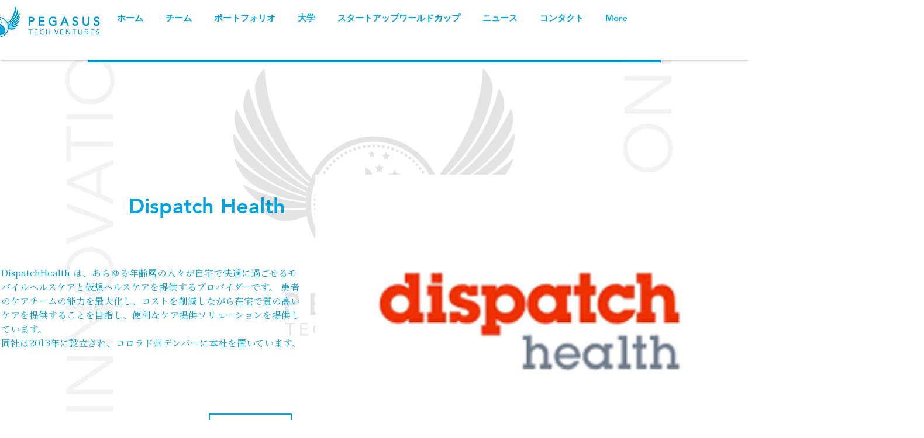

--- FILE ---
content_type: text/html; charset=UTF-8
request_url: https://ja.pegasustechventures.com/dispatch-health
body_size: 219879
content:
<!DOCTYPE html>
<html lang="ja">
<head>
  
  <!-- SEO Tags -->
  <title>Dispatch Health | Pegasus Tech Ventures</title>
  <link rel="canonical" href="https://ja.pegasustechventures.com/dispatch-health"/>
  <meta property="og:title" content="Dispatch Health | Pegasus Tech Ventures"/>
  <meta property="og:image" content="https://static.wixstatic.com/media/39b259_fd821ed13a404685ab366c65eab3ca11%7Emv2.png/v1/fit/w_2500,h_1330,al_c/39b259_fd821ed13a404685ab366c65eab3ca11%7Emv2.png"/>
  <meta property="og:image:width" content="2500"/>
  <meta property="og:image:height" content="1330"/>
  <meta property="og:url" content="https://ja.pegasustechventures.com/dispatch-health"/>
  <meta property="og:site_name" content="Pegasus Tech Vent."/>
  <meta property="og:type" content="website"/>
  <link rel="alternate" href="https://www.pegasustechventures.com/dispatch-health" hreflang="x-default"/>
  <link rel="alternate" href="https://ja.pegasustechventures.com/dispatch-health" hreflang="ja-jp"/>
  <link rel="alternate" href="https://www.pegasustechventures.com/dispatch-health" hreflang="en-us"/>
  <meta name="google-site-verification" content="lu5dfW14qUyAXkFz-xaeocLob1F9M60YLN_Mqwm1JLA"/>
  <meta name="twitter:card" content="summary_large_image"/>
  <meta name="twitter:title" content="Dispatch Health | Pegasus Tech Ventures"/>
  <meta name="twitter:image" content="https://static.wixstatic.com/media/39b259_fd821ed13a404685ab366c65eab3ca11%7Emv2.png/v1/fit/w_2500,h_1330,al_c/39b259_fd821ed13a404685ab366c65eab3ca11%7Emv2.png"/>

  
  <meta charset='utf-8'>
  <meta name="viewport" content="width=device-width, initial-scale=1" id="wixDesktopViewport" />
  <meta http-equiv="X-UA-Compatible" content="IE=edge">
  <meta name="generator" content="Wix.com Website Builder"/>

  <link rel="icon" sizes="192x192" href="https://static.wixstatic.com/media/0d9561_55cfb58b237143c9ae914307384c0bf4%7Emv2_d_2000_2000_s_2.png/v1/fill/w_192%2Ch_192%2Clg_1%2Cusm_0.66_1.00_0.01/0d9561_55cfb58b237143c9ae914307384c0bf4%7Emv2_d_2000_2000_s_2.png" type="image/png"/>
  <link rel="shortcut icon" href="https://static.wixstatic.com/media/0d9561_55cfb58b237143c9ae914307384c0bf4%7Emv2_d_2000_2000_s_2.png/v1/fill/w_192%2Ch_192%2Clg_1%2Cusm_0.66_1.00_0.01/0d9561_55cfb58b237143c9ae914307384c0bf4%7Emv2_d_2000_2000_s_2.png" type="image/png"/>
  <link rel="apple-touch-icon" href="https://static.wixstatic.com/media/0d9561_55cfb58b237143c9ae914307384c0bf4%7Emv2_d_2000_2000_s_2.png/v1/fill/w_180%2Ch_180%2Clg_1%2Cusm_0.66_1.00_0.01/0d9561_55cfb58b237143c9ae914307384c0bf4%7Emv2_d_2000_2000_s_2.png" type="image/png"/>

  <!-- Safari Pinned Tab Icon -->
  <!-- <link rel="mask-icon" href="https://static.wixstatic.com/media/0d9561_55cfb58b237143c9ae914307384c0bf4%7Emv2_d_2000_2000_s_2.png/v1/fill/w_192%2Ch_192%2Clg_1%2Cusm_0.66_1.00_0.01/0d9561_55cfb58b237143c9ae914307384c0bf4%7Emv2_d_2000_2000_s_2.png"> -->

  <!-- Original trials -->
  


  <!-- Segmenter Polyfill -->
  <script>
    if (!window.Intl || !window.Intl.Segmenter) {
      (function() {
        var script = document.createElement('script');
        script.src = 'https://static.parastorage.com/unpkg/@formatjs/intl-segmenter@11.7.10/polyfill.iife.js';
        document.head.appendChild(script);
      })();
    }
  </script>

  <!-- Legacy Polyfills -->
  <script nomodule="" src="https://static.parastorage.com/unpkg/core-js-bundle@3.2.1/minified.js"></script>
  <script nomodule="" src="https://static.parastorage.com/unpkg/focus-within-polyfill@5.0.9/dist/focus-within-polyfill.js"></script>

  <!-- Performance API Polyfills -->
  <script>
  (function () {
    var noop = function noop() {};
    if ("performance" in window === false) {
      window.performance = {};
    }
    window.performance.mark = performance.mark || noop;
    window.performance.measure = performance.measure || noop;
    if ("now" in window.performance === false) {
      var nowOffset = Date.now();
      if (performance.timing && performance.timing.navigationStart) {
        nowOffset = performance.timing.navigationStart;
      }
      window.performance.now = function now() {
        return Date.now() - nowOffset;
      };
    }
  })();
  </script>

  <!-- Globals Definitions -->
  <script>
    (function () {
      var now = Date.now()
      window.initialTimestamps = {
        initialTimestamp: now,
        initialRequestTimestamp: Math.round(performance.timeOrigin ? performance.timeOrigin : now - performance.now())
      }

      window.thunderboltTag = "libs-releases-GA-local"
      window.thunderboltVersion = "1.16780.0"
    })();
  </script>

  <!-- Essential Viewer Model -->
  <script type="application/json" id="wix-essential-viewer-model">{"fleetConfig":{"fleetName":"thunderbolt-seo-isolated-renderer","type":"GA","code":0},"mode":{"qa":false,"enableTestApi":false,"debug":false,"ssrIndicator":false,"ssrOnly":false,"siteAssetsFallback":"enable","versionIndicator":false},"componentsLibrariesTopology":[{"artifactId":"editor-elements","namespace":"wixui","url":"https:\/\/static.parastorage.com\/services\/editor-elements\/1.14853.0"},{"artifactId":"editor-elements","namespace":"dsgnsys","url":"https:\/\/static.parastorage.com\/services\/editor-elements\/1.14853.0"}],"siteFeaturesConfigs":{"sessionManager":{"isRunningInDifferentSiteContext":false}},"language":{"userLanguage":"ja"},"siteAssets":{"clientTopology":{"mediaRootUrl":"https:\/\/static.wixstatic.com","staticMediaUrl":"https:\/\/static.wixstatic.com\/media","moduleRepoUrl":"https:\/\/static.parastorage.com\/unpkg","fileRepoUrl":"https:\/\/static.parastorage.com\/services","viewerAppsUrl":"https:\/\/viewer-apps.parastorage.com","viewerAssetsUrl":"https:\/\/viewer-assets.parastorage.com","siteAssetsUrl":"https:\/\/siteassets.parastorage.com","pageJsonServerUrls":["https:\/\/pages.parastorage.com","https:\/\/staticorigin.wixstatic.com","https:\/\/ja.pegasustechventures.com","https:\/\/fallback.wix.com\/wix-html-editor-pages-webapp\/page"],"pathOfTBModulesInFileRepoForFallback":"wix-thunderbolt\/dist\/"}},"siteFeatures":["accessibility","appMonitoring","assetsLoader","businessLogger","captcha","clickHandlerRegistrar","commonConfig","componentsLoader","componentsRegistry","consentPolicy","cookiesManager","cyclicTabbing","domSelectors","dynamicPages","environmentWixCodeSdk","environment","lightbox","locationWixCodeSdk","mpaNavigation","multilingual","navigationManager","navigationPhases","ooi","pages","panorama","protectedPages","renderer","reporter","routerFetch","router","scrollRestoration","seoWixCodeSdk","seo","sessionManager","siteMembersWixCodeSdk","siteMembers","siteScrollBlocker","siteWixCodeSdk","speculationRules","ssrCache","stores","structureApi","thunderboltInitializer","tpaCommons","translations","usedPlatformApis","warmupData","windowMessageRegistrar","windowWixCodeSdk","wixCustomElementComponent","wixEmbedsApi","componentsReact","platform"],"site":{"externalBaseUrl":"https:\/\/ja.pegasustechventures.com","isSEO":true},"media":{"staticMediaUrl":"https:\/\/static.wixstatic.com\/media","mediaRootUrl":"https:\/\/static.wixstatic.com\/","staticVideoUrl":"https:\/\/video.wixstatic.com\/"},"requestUrl":"https:\/\/ja.pegasustechventures.com\/dispatch-health","rollout":{"siteAssetsVersionsRollout":false,"isDACRollout":0,"isTBRollout":false},"commonConfig":{"brand":"wix","host":"VIEWER","bsi":"","consentPolicy":{},"consentPolicyHeader":{},"siteRevision":"5981","renderingFlow":"NONE","language":"ja","locale":"ja-jp"},"interactionSampleRatio":0.01,"dynamicModelUrl":"https:\/\/ja.pegasustechventures.com\/_api\/v2\/dynamicmodel","accessTokensUrl":"https:\/\/ja.pegasustechventures.com\/_api\/v1\/access-tokens","isExcludedFromSecurityExperiments":false,"experiments":{"specs.thunderbolt.hardenFetchAndXHR":true,"specs.thunderbolt.securityExperiments":true}}</script>
  <script>window.viewerModel = JSON.parse(document.getElementById('wix-essential-viewer-model').textContent)</script>

  <script>
    window.commonConfig = viewerModel.commonConfig
  </script>

  
  <!-- BEGIN handleAccessTokens bundle -->

  <script data-url="https://static.parastorage.com/services/wix-thunderbolt/dist/handleAccessTokens.inline.4f2f9a53.bundle.min.js">(()=>{"use strict";function e(e){let{context:o,property:r,value:n,enumerable:i=!0}=e,c=e.get,l=e.set;if(!r||void 0===n&&!c&&!l)return new Error("property and value are required");let a=o||globalThis,s=a?.[r],u={};if(void 0!==n)u.value=n;else{if(c){let e=t(c);e&&(u.get=e)}if(l){let e=t(l);e&&(u.set=e)}}let p={...u,enumerable:i||!1,configurable:!1};void 0!==n&&(p.writable=!1);try{Object.defineProperty(a,r,p)}catch(e){return e instanceof TypeError?s:e}return s}function t(e,t){return"function"==typeof e?e:!0===e?.async&&"function"==typeof e.func?t?async function(t){return e.func(t)}:async function(){return e.func()}:"function"==typeof e?.func?e.func:void 0}try{e({property:"strictDefine",value:e})}catch{}try{e({property:"defineStrictObject",value:r})}catch{}try{e({property:"defineStrictMethod",value:n})}catch{}var o=["toString","toLocaleString","valueOf","constructor","prototype"];function r(t){let{context:n,property:c,propertiesToExclude:l=[],skipPrototype:a=!1,hardenPrototypePropertiesToExclude:s=[]}=t;if(!c)return new Error("property is required");let u=(n||globalThis)[c],p={},f=i(n,c);u&&("object"==typeof u||"function"==typeof u)&&Reflect.ownKeys(u).forEach(t=>{if(!l.includes(t)&&!o.includes(t)){let o=i(u,t);if(o&&(o.writable||o.configurable)){let{value:r,get:n,set:i,enumerable:c=!1}=o,l={};void 0!==r?l.value=r:n?l.get=n:i&&(l.set=i);try{let o=e({context:u,property:t,...l,enumerable:c});p[t]=o}catch(e){if(!(e instanceof TypeError))throw e;try{p[t]=o.value||o.get||o.set}catch{}}}}});let d={originalObject:u,originalProperties:p};if(!a&&void 0!==u?.prototype){let e=r({context:u,property:"prototype",propertiesToExclude:s,skipPrototype:!0});e instanceof Error||(d.originalPrototype=e?.originalObject,d.originalPrototypeProperties=e?.originalProperties)}return e({context:n,property:c,value:u,enumerable:f?.enumerable}),d}function n(t,o){let r=(o||globalThis)[t],n=i(o||globalThis,t);return r&&n&&(n.writable||n.configurable)?(Object.freeze(r),e({context:globalThis,property:t,value:r})):r}function i(e,t){if(e&&t)try{return Reflect.getOwnPropertyDescriptor(e,t)}catch{return}}function c(e){if("string"!=typeof e)return e;try{return decodeURIComponent(e).toLowerCase().trim()}catch{return e.toLowerCase().trim()}}function l(e,t){let o="";if("string"==typeof e)o=e.split("=")[0]?.trim()||"";else{if(!e||"string"!=typeof e.name)return!1;o=e.name}return t.has(c(o)||"")}function a(e,t){let o;return o="string"==typeof e?e.split(";").map(e=>e.trim()).filter(e=>e.length>0):e||[],o.filter(e=>!l(e,t))}var s=null;function u(){return null===s&&(s=typeof Document>"u"?void 0:Object.getOwnPropertyDescriptor(Document.prototype,"cookie")),s}function p(t,o){if(!globalThis?.cookieStore)return;let r=globalThis.cookieStore.get.bind(globalThis.cookieStore),n=globalThis.cookieStore.getAll.bind(globalThis.cookieStore),i=globalThis.cookieStore.set.bind(globalThis.cookieStore),c=globalThis.cookieStore.delete.bind(globalThis.cookieStore);return e({context:globalThis.CookieStore.prototype,property:"get",value:async function(e){return l(("string"==typeof e?e:e.name)||"",t)?null:r.call(this,e)},enumerable:!0}),e({context:globalThis.CookieStore.prototype,property:"getAll",value:async function(){return a(await n.apply(this,Array.from(arguments)),t)},enumerable:!0}),e({context:globalThis.CookieStore.prototype,property:"set",value:async function(){let e=Array.from(arguments);if(!l(1===e.length?e[0].name:e[0],t))return i.apply(this,e);o&&console.warn(o)},enumerable:!0}),e({context:globalThis.CookieStore.prototype,property:"delete",value:async function(){let e=Array.from(arguments);if(!l(1===e.length?e[0].name:e[0],t))return c.apply(this,e)},enumerable:!0}),e({context:globalThis.cookieStore,property:"prototype",value:globalThis.CookieStore.prototype,enumerable:!1}),e({context:globalThis,property:"cookieStore",value:globalThis.cookieStore,enumerable:!0}),{get:r,getAll:n,set:i,delete:c}}var f=["TextEncoder","TextDecoder","XMLHttpRequestEventTarget","EventTarget","URL","JSON","Reflect","Object","Array","Map","Set","WeakMap","WeakSet","Promise","Symbol","Error"],d=["addEventListener","removeEventListener","dispatchEvent","encodeURI","encodeURIComponent","decodeURI","decodeURIComponent"];const y=(e,t)=>{try{const o=t?t.get.call(document):document.cookie;return o.split(";").map(e=>e.trim()).filter(t=>t?.startsWith(e))[0]?.split("=")[1]}catch(e){return""}},g=(e="",t="",o="/")=>`${e}=; ${t?`domain=${t};`:""} max-age=0; path=${o}; expires=Thu, 01 Jan 1970 00:00:01 GMT`;function m(){(function(){if("undefined"!=typeof window){const e=performance.getEntriesByType("navigation")[0];return"back_forward"===(e?.type||"")}return!1})()&&function(){const{counter:e}=function(){const e=b("getItem");if(e){const[t,o]=e.split("-"),r=o?parseInt(o,10):0;if(r>=3){const e=t?Number(t):0;if(Date.now()-e>6e4)return{counter:0}}return{counter:r}}return{counter:0}}();e<3?(!function(e=1){b("setItem",`${Date.now()}-${e}`)}(e+1),window.location.reload()):console.error("ATS: Max reload attempts reached")}()}function b(e,t){try{return sessionStorage[e]("reload",t||"")}catch(e){console.error("ATS: Error calling sessionStorage:",e)}}const h="client-session-bind",v="sec-fetch-unsupported",{experiments:w}=window.viewerModel,T=[h,"client-binding",v,"svSession","smSession","server-session-bind","wixSession2","wixSession3"].map(e=>e.toLowerCase()),{cookie:S}=function(t,o){let r=new Set(t);return e({context:document,property:"cookie",set:{func:e=>function(e,t,o,r){let n=u(),i=c(t.split(";")[0]||"")||"";[...o].every(e=>!i.startsWith(e.toLowerCase()))&&n?.set?n.set.call(e,t):r&&console.warn(r)}(document,e,r,o)},get:{func:()=>function(e,t){let o=u();if(!o?.get)throw new Error("Cookie descriptor or getter not available");return a(o.get.call(e),t).join("; ")}(document,r)},enumerable:!0}),{cookieStore:p(r,o),cookie:u()}}(T),k="tbReady",x="security_overrideGlobals",{experiments:E,siteFeaturesConfigs:C,accessTokensUrl:P}=window.viewerModel,R=P,M={},O=(()=>{const e=y(h,S);if(w["specs.thunderbolt.browserCacheReload"]){y(v,S)||e?b("removeItem"):m()}return(()=>{const e=g(h),t=g(h,location.hostname);S.set.call(document,e),S.set.call(document,t)})(),e})();O&&(M["client-binding"]=O);const D=fetch;addEventListener(k,function e(t){const{logger:o}=t.detail;try{window.tb.init({fetch:D,fetchHeaders:M})}catch(e){const t=new Error("TB003");o.meter(`${x}_${t.message}`,{paramsOverrides:{errorType:x,eventString:t.message}}),window?.viewerModel?.mode.debug&&console.error(e)}finally{removeEventListener(k,e)}}),E["specs.thunderbolt.hardenFetchAndXHR"]||(window.fetchDynamicModel=()=>C.sessionManager.isRunningInDifferentSiteContext?Promise.resolve({}):fetch(R,{credentials:"same-origin",headers:M}).then(function(e){if(!e.ok)throw new Error(`[${e.status}]${e.statusText}`);return e.json()}),window.dynamicModelPromise=window.fetchDynamicModel())})();
//# sourceMappingURL=https://static.parastorage.com/services/wix-thunderbolt/dist/handleAccessTokens.inline.4f2f9a53.bundle.min.js.map</script>

<!-- END handleAccessTokens bundle -->

<!-- BEGIN overrideGlobals bundle -->

<script data-url="https://static.parastorage.com/services/wix-thunderbolt/dist/overrideGlobals.inline.ec13bfcf.bundle.min.js">(()=>{"use strict";function e(e){let{context:r,property:o,value:n,enumerable:i=!0}=e,c=e.get,a=e.set;if(!o||void 0===n&&!c&&!a)return new Error("property and value are required");let l=r||globalThis,u=l?.[o],s={};if(void 0!==n)s.value=n;else{if(c){let e=t(c);e&&(s.get=e)}if(a){let e=t(a);e&&(s.set=e)}}let p={...s,enumerable:i||!1,configurable:!1};void 0!==n&&(p.writable=!1);try{Object.defineProperty(l,o,p)}catch(e){return e instanceof TypeError?u:e}return u}function t(e,t){return"function"==typeof e?e:!0===e?.async&&"function"==typeof e.func?t?async function(t){return e.func(t)}:async function(){return e.func()}:"function"==typeof e?.func?e.func:void 0}try{e({property:"strictDefine",value:e})}catch{}try{e({property:"defineStrictObject",value:o})}catch{}try{e({property:"defineStrictMethod",value:n})}catch{}var r=["toString","toLocaleString","valueOf","constructor","prototype"];function o(t){let{context:n,property:c,propertiesToExclude:a=[],skipPrototype:l=!1,hardenPrototypePropertiesToExclude:u=[]}=t;if(!c)return new Error("property is required");let s=(n||globalThis)[c],p={},f=i(n,c);s&&("object"==typeof s||"function"==typeof s)&&Reflect.ownKeys(s).forEach(t=>{if(!a.includes(t)&&!r.includes(t)){let r=i(s,t);if(r&&(r.writable||r.configurable)){let{value:o,get:n,set:i,enumerable:c=!1}=r,a={};void 0!==o?a.value=o:n?a.get=n:i&&(a.set=i);try{let r=e({context:s,property:t,...a,enumerable:c});p[t]=r}catch(e){if(!(e instanceof TypeError))throw e;try{p[t]=r.value||r.get||r.set}catch{}}}}});let d={originalObject:s,originalProperties:p};if(!l&&void 0!==s?.prototype){let e=o({context:s,property:"prototype",propertiesToExclude:u,skipPrototype:!0});e instanceof Error||(d.originalPrototype=e?.originalObject,d.originalPrototypeProperties=e?.originalProperties)}return e({context:n,property:c,value:s,enumerable:f?.enumerable}),d}function n(t,r){let o=(r||globalThis)[t],n=i(r||globalThis,t);return o&&n&&(n.writable||n.configurable)?(Object.freeze(o),e({context:globalThis,property:t,value:o})):o}function i(e,t){if(e&&t)try{return Reflect.getOwnPropertyDescriptor(e,t)}catch{return}}function c(e){if("string"!=typeof e)return e;try{return decodeURIComponent(e).toLowerCase().trim()}catch{return e.toLowerCase().trim()}}function a(e,t){return e instanceof Headers?e.forEach((r,o)=>{l(o,t)||e.delete(o)}):Object.keys(e).forEach(r=>{l(r,t)||delete e[r]}),e}function l(e,t){return!t.has(c(e)||"")}function u(e,t){let r=!0,o=function(e){let t,r;if(globalThis.Request&&e instanceof Request)t=e.url;else{if("function"!=typeof e?.toString)throw new Error("Unsupported type for url");t=e.toString()}try{return new URL(t).pathname}catch{return r=t.replace(/#.+/gi,"").split("?").shift(),r.startsWith("/")?r:`/${r}`}}(e),n=c(o);return n&&t.some(e=>n.includes(e))&&(r=!1),r}function s(t,r,o){let n=fetch,i=XMLHttpRequest,c=new Set(r);function s(){let e=new i,r=e.open,n=e.setRequestHeader;return e.open=function(){let n=Array.from(arguments),i=n[1];if(n.length<2||u(i,t))return r.apply(e,n);throw new Error(o||`Request not allowed for path ${i}`)},e.setRequestHeader=function(t,r){l(decodeURIComponent(t),c)&&n.call(e,t,r)},e}return e({property:"fetch",value:function(){let e=function(e,t){return globalThis.Request&&e[0]instanceof Request&&e[0]?.headers?a(e[0].headers,t):e[1]?.headers&&a(e[1].headers,t),e}(arguments,c);return u(arguments[0],t)?n.apply(globalThis,Array.from(e)):new Promise((e,t)=>{t(new Error(o||`Request not allowed for path ${arguments[0]}`))})},enumerable:!0}),e({property:"XMLHttpRequest",value:s,enumerable:!0}),Object.keys(i).forEach(e=>{s[e]=i[e]}),{fetch:n,XMLHttpRequest:i}}var p=["TextEncoder","TextDecoder","XMLHttpRequestEventTarget","EventTarget","URL","JSON","Reflect","Object","Array","Map","Set","WeakMap","WeakSet","Promise","Symbol","Error"],f=["addEventListener","removeEventListener","dispatchEvent","encodeURI","encodeURIComponent","decodeURI","decodeURIComponent"];const d=function(){let t=globalThis.open,r=document.open;function o(e,r,o){let n="string"!=typeof e,i=t.call(window,e,r,o);return n||e&&function(e){return e.startsWith("//")&&/(?:[a-z0-9](?:[a-z0-9-]{0,61}[a-z0-9])?\.)+[a-z0-9][a-z0-9-]{0,61}[a-z0-9]/g.test(`${location.protocol}:${e}`)&&(e=`${location.protocol}${e}`),!e.startsWith("http")||new URL(e).hostname===location.hostname}(e)?{}:i}return e({property:"open",value:o,context:globalThis,enumerable:!0}),e({property:"open",value:function(e,t,n){return e?o(e,t,n):r.call(document,e||"",t||"",n||"")},context:document,enumerable:!0}),{open:t,documentOpen:r}},y=function(){let t=document.createElement,r=Element.prototype.setAttribute,o=Element.prototype.setAttributeNS;return e({property:"createElement",context:document,value:function(n,i){let a=t.call(document,n,i);if("iframe"===c(n)){e({property:"srcdoc",context:a,get:()=>"",set:()=>{console.warn("`srcdoc` is not allowed in iframe elements.")}});let t=function(e,t){"srcdoc"!==e.toLowerCase()?r.call(a,e,t):console.warn("`srcdoc` attribute is not allowed to be set.")},n=function(e,t,r){"srcdoc"!==t.toLowerCase()?o.call(a,e,t,r):console.warn("`srcdoc` attribute is not allowed to be set.")};a.setAttribute=t,a.setAttributeNS=n}return a},enumerable:!0}),{createElement:t,setAttribute:r,setAttributeNS:o}},m=["client-binding"],b=["/_api/v1/access-tokens","/_api/v2/dynamicmodel","/_api/one-app-session-web/v3/businesses"],h=function(){let t=setTimeout,r=setInterval;return o("setTimeout",0,globalThis),o("setInterval",0,globalThis),{setTimeout:t,setInterval:r};function o(t,r,o){let n=o||globalThis,i=n[t];if(!i||"function"!=typeof i)throw new Error(`Function ${t} not found or is not a function`);e({property:t,value:function(){let e=Array.from(arguments);if("string"!=typeof e[r])return i.apply(n,e);console.warn(`Calling ${t} with a String Argument at index ${r} is not allowed`)},context:o,enumerable:!0})}},v=function(){if(navigator&&"serviceWorker"in navigator){let t=navigator.serviceWorker.register;return e({context:navigator.serviceWorker,property:"register",value:function(){console.log("Service worker registration is not allowed")},enumerable:!0}),{register:t}}return{}};performance.mark("overrideGlobals started");const{isExcludedFromSecurityExperiments:g,experiments:w}=window.viewerModel,E=!g&&w["specs.thunderbolt.securityExperiments"];try{d(),E&&y(),w["specs.thunderbolt.hardenFetchAndXHR"]&&E&&s(b,m),v(),(e=>{let t=[],r=[];r=r.concat(["TextEncoder","TextDecoder"]),e&&(r=r.concat(["XMLHttpRequestEventTarget","EventTarget"])),r=r.concat(["URL","JSON"]),e&&(t=t.concat(["addEventListener","removeEventListener"])),t=t.concat(["encodeURI","encodeURIComponent","decodeURI","decodeURIComponent"]),r=r.concat(["String","Number"]),e&&r.push("Object"),r=r.concat(["Reflect"]),t.forEach(e=>{n(e),["addEventListener","removeEventListener"].includes(e)&&n(e,document)}),r.forEach(e=>{o({property:e})})})(E),E&&h()}catch(e){window?.viewerModel?.mode.debug&&console.error(e);const t=new Error("TB006");window.fedops?.reportError(t,"security_overrideGlobals"),window.Sentry?window.Sentry.captureException(t):globalThis.defineStrictProperty("sentryBuffer",[t],window,!1)}performance.mark("overrideGlobals ended")})();
//# sourceMappingURL=https://static.parastorage.com/services/wix-thunderbolt/dist/overrideGlobals.inline.ec13bfcf.bundle.min.js.map</script>

<!-- END overrideGlobals bundle -->


  
  <script>
    window.commonConfig = viewerModel.commonConfig

	
  </script>

  <!-- Initial CSS -->
  <style data-url="https://static.parastorage.com/services/wix-thunderbolt/dist/main.347af09f.min.css">@keyframes slide-horizontal-new{0%{transform:translateX(100%)}}@keyframes slide-horizontal-old{80%{opacity:1}to{opacity:0;transform:translateX(-100%)}}@keyframes slide-vertical-new{0%{transform:translateY(-100%)}}@keyframes slide-vertical-old{80%{opacity:1}to{opacity:0;transform:translateY(100%)}}@keyframes out-in-new{0%{opacity:0}}@keyframes out-in-old{to{opacity:0}}:root:active-view-transition{view-transition-name:none}::view-transition{pointer-events:none}:root:active-view-transition::view-transition-new(page-group),:root:active-view-transition::view-transition-old(page-group){animation-duration:.6s;cursor:wait;pointer-events:all}:root:active-view-transition-type(SlideHorizontal)::view-transition-old(page-group){animation:slide-horizontal-old .6s cubic-bezier(.83,0,.17,1) forwards;mix-blend-mode:normal}:root:active-view-transition-type(SlideHorizontal)::view-transition-new(page-group){animation:slide-horizontal-new .6s cubic-bezier(.83,0,.17,1) backwards;mix-blend-mode:normal}:root:active-view-transition-type(SlideVertical)::view-transition-old(page-group){animation:slide-vertical-old .6s cubic-bezier(.83,0,.17,1) forwards;mix-blend-mode:normal}:root:active-view-transition-type(SlideVertical)::view-transition-new(page-group){animation:slide-vertical-new .6s cubic-bezier(.83,0,.17,1) backwards;mix-blend-mode:normal}:root:active-view-transition-type(OutIn)::view-transition-old(page-group){animation:out-in-old .35s cubic-bezier(.22,1,.36,1) forwards}:root:active-view-transition-type(OutIn)::view-transition-new(page-group){animation:out-in-new .35s cubic-bezier(.64,0,.78,0) .35s backwards}@media(prefers-reduced-motion:reduce){::view-transition-group(*),::view-transition-new(*),::view-transition-old(*){animation:none!important}}body,html{background:transparent;border:0;margin:0;outline:0;padding:0;vertical-align:baseline}body{--scrollbar-width:0px;font-family:Arial,Helvetica,sans-serif;font-size:10px}body,html{height:100%}body{overflow-x:auto;overflow-y:scroll}body:not(.responsive) #site-root{min-width:var(--site-width);width:100%}body:not([data-js-loaded]) [data-hide-prejs]{visibility:hidden}interact-element{display:contents}#SITE_CONTAINER{position:relative}:root{--one-unit:1vw;--section-max-width:9999px;--spx-stopper-max:9999px;--spx-stopper-min:0px;--browser-zoom:1}@supports(-webkit-appearance:none) and (stroke-color:transparent){:root{--safari-sticky-fix:opacity;--experimental-safari-sticky-fix:translateZ(0)}}@supports(container-type:inline-size){:root{--one-unit:1cqw}}[id^=oldHoverBox-]{mix-blend-mode:plus-lighter;transition:opacity .5s ease,visibility .5s ease}[data-mesh-id$=inlineContent-gridContainer]:has(>[id^=oldHoverBox-]){isolation:isolate}</style>
<style data-url="https://static.parastorage.com/services/wix-thunderbolt/dist/main.renderer.9cb0985f.min.css">a,abbr,acronym,address,applet,b,big,blockquote,button,caption,center,cite,code,dd,del,dfn,div,dl,dt,em,fieldset,font,footer,form,h1,h2,h3,h4,h5,h6,header,i,iframe,img,ins,kbd,label,legend,li,nav,object,ol,p,pre,q,s,samp,section,small,span,strike,strong,sub,sup,table,tbody,td,tfoot,th,thead,title,tr,tt,u,ul,var{background:transparent;border:0;margin:0;outline:0;padding:0;vertical-align:baseline}input,select,textarea{box-sizing:border-box;font-family:Helvetica,Arial,sans-serif}ol,ul{list-style:none}blockquote,q{quotes:none}ins{text-decoration:none}del{text-decoration:line-through}table{border-collapse:collapse;border-spacing:0}a{cursor:pointer;text-decoration:none}.testStyles{overflow-y:hidden}.reset-button{-webkit-appearance:none;background:none;border:0;color:inherit;font:inherit;line-height:normal;outline:0;overflow:visible;padding:0;-webkit-user-select:none;-moz-user-select:none;-ms-user-select:none}:focus{outline:none}body.device-mobile-optimized:not(.disable-site-overflow){overflow-x:hidden;overflow-y:scroll}body.device-mobile-optimized:not(.responsive) #SITE_CONTAINER{margin-left:auto;margin-right:auto;overflow-x:visible;position:relative;width:320px}body.device-mobile-optimized:not(.responsive):not(.blockSiteScrolling) #SITE_CONTAINER{margin-top:0}body.device-mobile-optimized>*{max-width:100%!important}body.device-mobile-optimized #site-root{overflow-x:hidden;overflow-y:hidden}@supports(overflow:clip){body.device-mobile-optimized #site-root{overflow-x:clip;overflow-y:clip}}body.device-mobile-non-optimized #SITE_CONTAINER #site-root{overflow-x:clip;overflow-y:clip}body.device-mobile-non-optimized.fullScreenMode{background-color:#5f6360}body.device-mobile-non-optimized.fullScreenMode #MOBILE_ACTIONS_MENU,body.device-mobile-non-optimized.fullScreenMode #SITE_BACKGROUND,body.device-mobile-non-optimized.fullScreenMode #site-root,body.fullScreenMode #WIX_ADS{visibility:hidden}body.fullScreenMode{overflow-x:hidden!important;overflow-y:hidden!important}body.fullScreenMode.device-mobile-optimized #TINY_MENU{opacity:0;pointer-events:none}body.fullScreenMode-scrollable.device-mobile-optimized{overflow-x:hidden!important;overflow-y:auto!important}body.fullScreenMode-scrollable.device-mobile-optimized #masterPage,body.fullScreenMode-scrollable.device-mobile-optimized #site-root{overflow-x:hidden!important;overflow-y:hidden!important}body.fullScreenMode-scrollable.device-mobile-optimized #SITE_BACKGROUND,body.fullScreenMode-scrollable.device-mobile-optimized #masterPage{height:auto!important}body.fullScreenMode-scrollable.device-mobile-optimized #masterPage.mesh-layout{height:0!important}body.blockSiteScrolling,body.siteScrollingBlocked{position:fixed;width:100%}body.blockSiteScrolling #SITE_CONTAINER{margin-top:calc(var(--blocked-site-scroll-margin-top)*-1)}#site-root{margin:0 auto;min-height:100%;position:relative;top:var(--wix-ads-height)}#site-root img:not([src]){visibility:hidden}#site-root svg img:not([src]){visibility:visible}.auto-generated-link{color:inherit}#SCROLL_TO_BOTTOM,#SCROLL_TO_TOP{height:0}.has-click-trigger{cursor:pointer}.fullScreenOverlay{bottom:0;display:flex;justify-content:center;left:0;overflow-y:hidden;position:fixed;right:0;top:-60px;z-index:1005}.fullScreenOverlay>.fullScreenOverlayContent{bottom:0;left:0;margin:0 auto;overflow:hidden;position:absolute;right:0;top:60px;transform:translateZ(0)}[data-mesh-id$=centeredContent],[data-mesh-id$=form],[data-mesh-id$=inlineContent]{pointer-events:none;position:relative}[data-mesh-id$=-gridWrapper],[data-mesh-id$=-rotated-wrapper]{pointer-events:none}[data-mesh-id$=-gridContainer]>*,[data-mesh-id$=-rotated-wrapper]>*,[data-mesh-id$=inlineContent]>:not([data-mesh-id$=-gridContainer]){pointer-events:auto}.device-mobile-optimized #masterPage.mesh-layout #SOSP_CONTAINER_CUSTOM_ID{grid-area:2/1/3/2;-ms-grid-row:2;position:relative}#masterPage.mesh-layout{-ms-grid-rows:max-content max-content min-content max-content;-ms-grid-columns:100%;align-items:start;display:-ms-grid;display:grid;grid-template-columns:100%;grid-template-rows:max-content max-content min-content max-content;justify-content:stretch}#masterPage.mesh-layout #PAGES_CONTAINER,#masterPage.mesh-layout #SITE_FOOTER-placeholder,#masterPage.mesh-layout #SITE_FOOTER_WRAPPER,#masterPage.mesh-layout #SITE_HEADER-placeholder,#masterPage.mesh-layout #SITE_HEADER_WRAPPER,#masterPage.mesh-layout #SOSP_CONTAINER_CUSTOM_ID[data-state~=mobileView],#masterPage.mesh-layout #soapAfterPagesContainer,#masterPage.mesh-layout #soapBeforePagesContainer{-ms-grid-row-align:start;-ms-grid-column-align:start;-ms-grid-column:1}#masterPage.mesh-layout #SITE_HEADER-placeholder,#masterPage.mesh-layout #SITE_HEADER_WRAPPER{grid-area:1/1/2/2;-ms-grid-row:1}#masterPage.mesh-layout #PAGES_CONTAINER,#masterPage.mesh-layout #soapAfterPagesContainer,#masterPage.mesh-layout #soapBeforePagesContainer{grid-area:3/1/4/2;-ms-grid-row:3}#masterPage.mesh-layout #soapAfterPagesContainer,#masterPage.mesh-layout #soapBeforePagesContainer{width:100%}#masterPage.mesh-layout #PAGES_CONTAINER{align-self:stretch}#masterPage.mesh-layout main#PAGES_CONTAINER{display:block}#masterPage.mesh-layout #SITE_FOOTER-placeholder,#masterPage.mesh-layout #SITE_FOOTER_WRAPPER{grid-area:4/1/5/2;-ms-grid-row:4}#masterPage.mesh-layout #SITE_PAGES,#masterPage.mesh-layout [data-mesh-id=PAGES_CONTAINERcenteredContent],#masterPage.mesh-layout [data-mesh-id=PAGES_CONTAINERinlineContent]{height:100%}#masterPage.mesh-layout.desktop>*{width:100%}#masterPage.mesh-layout #PAGES_CONTAINER,#masterPage.mesh-layout #SITE_FOOTER,#masterPage.mesh-layout #SITE_FOOTER_WRAPPER,#masterPage.mesh-layout #SITE_HEADER,#masterPage.mesh-layout #SITE_HEADER_WRAPPER,#masterPage.mesh-layout #SITE_PAGES,#masterPage.mesh-layout #masterPageinlineContent{position:relative}#masterPage.mesh-layout #SITE_HEADER{grid-area:1/1/2/2}#masterPage.mesh-layout #SITE_FOOTER{grid-area:4/1/5/2}#masterPage.mesh-layout.overflow-x-clip #SITE_FOOTER,#masterPage.mesh-layout.overflow-x-clip #SITE_HEADER{overflow-x:clip}[data-z-counter]{z-index:0}[data-z-counter="0"]{z-index:auto}.wixSiteProperties{-webkit-font-smoothing:antialiased;-moz-osx-font-smoothing:grayscale}:root{--wst-button-color-fill-primary:rgb(var(--color_48));--wst-button-color-border-primary:rgb(var(--color_49));--wst-button-color-text-primary:rgb(var(--color_50));--wst-button-color-fill-primary-hover:rgb(var(--color_51));--wst-button-color-border-primary-hover:rgb(var(--color_52));--wst-button-color-text-primary-hover:rgb(var(--color_53));--wst-button-color-fill-primary-disabled:rgb(var(--color_54));--wst-button-color-border-primary-disabled:rgb(var(--color_55));--wst-button-color-text-primary-disabled:rgb(var(--color_56));--wst-button-color-fill-secondary:rgb(var(--color_57));--wst-button-color-border-secondary:rgb(var(--color_58));--wst-button-color-text-secondary:rgb(var(--color_59));--wst-button-color-fill-secondary-hover:rgb(var(--color_60));--wst-button-color-border-secondary-hover:rgb(var(--color_61));--wst-button-color-text-secondary-hover:rgb(var(--color_62));--wst-button-color-fill-secondary-disabled:rgb(var(--color_63));--wst-button-color-border-secondary-disabled:rgb(var(--color_64));--wst-button-color-text-secondary-disabled:rgb(var(--color_65));--wst-color-fill-base-1:rgb(var(--color_36));--wst-color-fill-base-2:rgb(var(--color_37));--wst-color-fill-base-shade-1:rgb(var(--color_38));--wst-color-fill-base-shade-2:rgb(var(--color_39));--wst-color-fill-base-shade-3:rgb(var(--color_40));--wst-color-fill-accent-1:rgb(var(--color_41));--wst-color-fill-accent-2:rgb(var(--color_42));--wst-color-fill-accent-3:rgb(var(--color_43));--wst-color-fill-accent-4:rgb(var(--color_44));--wst-color-fill-background-primary:rgb(var(--color_11));--wst-color-fill-background-secondary:rgb(var(--color_12));--wst-color-text-primary:rgb(var(--color_15));--wst-color-text-secondary:rgb(var(--color_14));--wst-color-action:rgb(var(--color_18));--wst-color-disabled:rgb(var(--color_39));--wst-color-title:rgb(var(--color_45));--wst-color-subtitle:rgb(var(--color_46));--wst-color-line:rgb(var(--color_47));--wst-font-style-h2:var(--font_2);--wst-font-style-h3:var(--font_3);--wst-font-style-h4:var(--font_4);--wst-font-style-h5:var(--font_5);--wst-font-style-h6:var(--font_6);--wst-font-style-body-large:var(--font_7);--wst-font-style-body-medium:var(--font_8);--wst-font-style-body-small:var(--font_9);--wst-font-style-body-x-small:var(--font_10);--wst-color-custom-1:rgb(var(--color_13));--wst-color-custom-2:rgb(var(--color_16));--wst-color-custom-3:rgb(var(--color_17));--wst-color-custom-4:rgb(var(--color_19));--wst-color-custom-5:rgb(var(--color_20));--wst-color-custom-6:rgb(var(--color_21));--wst-color-custom-7:rgb(var(--color_22));--wst-color-custom-8:rgb(var(--color_23));--wst-color-custom-9:rgb(var(--color_24));--wst-color-custom-10:rgb(var(--color_25));--wst-color-custom-11:rgb(var(--color_26));--wst-color-custom-12:rgb(var(--color_27));--wst-color-custom-13:rgb(var(--color_28));--wst-color-custom-14:rgb(var(--color_29));--wst-color-custom-15:rgb(var(--color_30));--wst-color-custom-16:rgb(var(--color_31));--wst-color-custom-17:rgb(var(--color_32));--wst-color-custom-18:rgb(var(--color_33));--wst-color-custom-19:rgb(var(--color_34));--wst-color-custom-20:rgb(var(--color_35))}.wix-presets-wrapper{display:contents}</style>

  <meta name="format-detection" content="telephone=no">
  <meta name="skype_toolbar" content="skype_toolbar_parser_compatible">
  
  

  

  

  <!-- head performance data start -->
  
  <!-- head performance data end -->
  

    


    
<style data-href="https://static.parastorage.com/services/editor-elements-library/dist/thunderbolt/rb_wixui.thunderbolt_bootstrap.a1b00b19.min.css">.cwL6XW{cursor:pointer}.sNF2R0{opacity:0}.hLoBV3{transition:opacity var(--transition-duration) cubic-bezier(.37,0,.63,1)}.Rdf41z,.hLoBV3{opacity:1}.ftlZWo{transition:opacity var(--transition-duration) cubic-bezier(.37,0,.63,1)}.ATGlOr,.ftlZWo{opacity:0}.KQSXD0{transition:opacity var(--transition-duration) cubic-bezier(.64,0,.78,0)}.KQSXD0,.pagQKE{opacity:1}._6zG5H{opacity:0;transition:opacity var(--transition-duration) cubic-bezier(.22,1,.36,1)}.BB49uC{transform:translateX(100%)}.j9xE1V{transition:transform var(--transition-duration) cubic-bezier(.87,0,.13,1)}.ICs7Rs,.j9xE1V{transform:translateX(0)}.DxijZJ{transition:transform var(--transition-duration) cubic-bezier(.87,0,.13,1)}.B5kjYq,.DxijZJ{transform:translateX(-100%)}.cJijIV{transition:transform var(--transition-duration) cubic-bezier(.87,0,.13,1)}.cJijIV,.hOxaWM{transform:translateX(0)}.T9p3fN{transform:translateX(100%);transition:transform var(--transition-duration) cubic-bezier(.87,0,.13,1)}.qDxYJm{transform:translateY(100%)}.aA9V0P{transition:transform var(--transition-duration) cubic-bezier(.87,0,.13,1)}.YPXPAS,.aA9V0P{transform:translateY(0)}.Xf2zsA{transition:transform var(--transition-duration) cubic-bezier(.87,0,.13,1)}.Xf2zsA,.y7Kt7s{transform:translateY(-100%)}.EeUgMu{transition:transform var(--transition-duration) cubic-bezier(.87,0,.13,1)}.EeUgMu,.fdHrtm{transform:translateY(0)}.WIFaG4{transform:translateY(100%);transition:transform var(--transition-duration) cubic-bezier(.87,0,.13,1)}body:not(.responsive) .JsJXaX{overflow-x:clip}:root:active-view-transition .JsJXaX{view-transition-name:page-group}.AnQkDU{display:grid;grid-template-columns:1fr;grid-template-rows:1fr;height:100%}.AnQkDU>div{align-self:stretch!important;grid-area:1/1/2/2;justify-self:stretch!important}.StylableButton2545352419__root{-archetype:box;border:none;box-sizing:border-box;cursor:pointer;display:block;height:100%;min-height:10px;min-width:10px;padding:0;touch-action:manipulation;width:100%}.StylableButton2545352419__root[disabled]{pointer-events:none}.StylableButton2545352419__root:not(:hover):not([disabled]).StylableButton2545352419--hasBackgroundColor{background-color:var(--corvid-background-color)!important}.StylableButton2545352419__root:hover:not([disabled]).StylableButton2545352419--hasHoverBackgroundColor{background-color:var(--corvid-hover-background-color)!important}.StylableButton2545352419__root:not(:hover)[disabled].StylableButton2545352419--hasDisabledBackgroundColor{background-color:var(--corvid-disabled-background-color)!important}.StylableButton2545352419__root:not(:hover):not([disabled]).StylableButton2545352419--hasBorderColor{border-color:var(--corvid-border-color)!important}.StylableButton2545352419__root:hover:not([disabled]).StylableButton2545352419--hasHoverBorderColor{border-color:var(--corvid-hover-border-color)!important}.StylableButton2545352419__root:not(:hover)[disabled].StylableButton2545352419--hasDisabledBorderColor{border-color:var(--corvid-disabled-border-color)!important}.StylableButton2545352419__root.StylableButton2545352419--hasBorderRadius{border-radius:var(--corvid-border-radius)!important}.StylableButton2545352419__root.StylableButton2545352419--hasBorderWidth{border-width:var(--corvid-border-width)!important}.StylableButton2545352419__root:not(:hover):not([disabled]).StylableButton2545352419--hasColor,.StylableButton2545352419__root:not(:hover):not([disabled]).StylableButton2545352419--hasColor .StylableButton2545352419__label{color:var(--corvid-color)!important}.StylableButton2545352419__root:hover:not([disabled]).StylableButton2545352419--hasHoverColor,.StylableButton2545352419__root:hover:not([disabled]).StylableButton2545352419--hasHoverColor .StylableButton2545352419__label{color:var(--corvid-hover-color)!important}.StylableButton2545352419__root:not(:hover)[disabled].StylableButton2545352419--hasDisabledColor,.StylableButton2545352419__root:not(:hover)[disabled].StylableButton2545352419--hasDisabledColor .StylableButton2545352419__label{color:var(--corvid-disabled-color)!important}.StylableButton2545352419__link{-archetype:box;box-sizing:border-box;color:#000;text-decoration:none}.StylableButton2545352419__container{align-items:center;display:flex;flex-basis:auto;flex-direction:row;flex-grow:1;height:100%;justify-content:center;overflow:hidden;transition:all .2s ease,visibility 0s;width:100%}.StylableButton2545352419__label{-archetype:text;-controller-part-type:LayoutChildDisplayDropdown,LayoutFlexChildSpacing(first);max-width:100%;min-width:1.8em;overflow:hidden;text-align:center;text-overflow:ellipsis;transition:inherit;white-space:nowrap}.StylableButton2545352419__root.StylableButton2545352419--isMaxContent .StylableButton2545352419__label{text-overflow:unset}.StylableButton2545352419__root.StylableButton2545352419--isWrapText .StylableButton2545352419__label{min-width:10px;overflow-wrap:break-word;white-space:break-spaces;word-break:break-word}.StylableButton2545352419__icon{-archetype:icon;-controller-part-type:LayoutChildDisplayDropdown,LayoutFlexChildSpacing(last);flex-shrink:0;height:50px;min-width:1px;transition:inherit}.StylableButton2545352419__icon.StylableButton2545352419--override{display:block!important}.StylableButton2545352419__icon svg,.StylableButton2545352419__icon>span{display:flex;height:inherit;width:inherit}.StylableButton2545352419__root:not(:hover):not([disalbed]).StylableButton2545352419--hasIconColor .StylableButton2545352419__icon svg{fill:var(--corvid-icon-color)!important;stroke:var(--corvid-icon-color)!important}.StylableButton2545352419__root:hover:not([disabled]).StylableButton2545352419--hasHoverIconColor .StylableButton2545352419__icon svg{fill:var(--corvid-hover-icon-color)!important;stroke:var(--corvid-hover-icon-color)!important}.StylableButton2545352419__root:not(:hover)[disabled].StylableButton2545352419--hasDisabledIconColor .StylableButton2545352419__icon svg{fill:var(--corvid-disabled-icon-color)!important;stroke:var(--corvid-disabled-icon-color)!important}.aeyn4z{bottom:0;left:0;position:absolute;right:0;top:0}.qQrFOK{cursor:pointer}.VDJedC{-webkit-tap-highlight-color:rgba(0,0,0,0);fill:var(--corvid-fill-color,var(--fill));fill-opacity:var(--fill-opacity);stroke:var(--corvid-stroke-color,var(--stroke));stroke-opacity:var(--stroke-opacity);stroke-width:var(--stroke-width);filter:var(--drop-shadow,none);opacity:var(--opacity);transform:var(--flip)}.VDJedC,.VDJedC svg{bottom:0;left:0;position:absolute;right:0;top:0}.VDJedC svg{height:var(--svg-calculated-height,100%);margin:auto;padding:var(--svg-calculated-padding,0);width:var(--svg-calculated-width,100%)}.VDJedC svg:not([data-type=ugc]){overflow:visible}.l4CAhn *{vector-effect:non-scaling-stroke}.Z_l5lU{-webkit-text-size-adjust:100%;-moz-text-size-adjust:100%;text-size-adjust:100%}ol.font_100,ul.font_100{color:#080808;font-family:"Arial, Helvetica, sans-serif",serif;font-size:10px;font-style:normal;font-variant:normal;font-weight:400;letter-spacing:normal;line-height:normal;margin:0;text-decoration:none}ol.font_100 li,ul.font_100 li{margin-bottom:12px}ol.wix-list-text-align,ul.wix-list-text-align{list-style-position:inside}ol.wix-list-text-align h1,ol.wix-list-text-align h2,ol.wix-list-text-align h3,ol.wix-list-text-align h4,ol.wix-list-text-align h5,ol.wix-list-text-align h6,ol.wix-list-text-align p,ul.wix-list-text-align h1,ul.wix-list-text-align h2,ul.wix-list-text-align h3,ul.wix-list-text-align h4,ul.wix-list-text-align h5,ul.wix-list-text-align h6,ul.wix-list-text-align p{display:inline}.HQSswv{cursor:pointer}.yi6otz{clip:rect(0 0 0 0);border:0;height:1px;margin:-1px;overflow:hidden;padding:0;position:absolute;width:1px}.zQ9jDz [data-attr-richtext-marker=true]{display:block}.zQ9jDz [data-attr-richtext-marker=true] table{border-collapse:collapse;margin:15px 0;width:100%}.zQ9jDz [data-attr-richtext-marker=true] table td{padding:12px;position:relative}.zQ9jDz [data-attr-richtext-marker=true] table td:after{border-bottom:1px solid currentColor;border-left:1px solid currentColor;bottom:0;content:"";left:0;opacity:.2;position:absolute;right:0;top:0}.zQ9jDz [data-attr-richtext-marker=true] table tr td:last-child:after{border-right:1px solid currentColor}.zQ9jDz [data-attr-richtext-marker=true] table tr:first-child td:after{border-top:1px solid currentColor}@supports(-webkit-appearance:none) and (stroke-color:transparent){.qvSjx3>*>:first-child{vertical-align:top}}@supports(-webkit-touch-callout:none){.qvSjx3>*>:first-child{vertical-align:top}}.LkZBpT :is(p,h1,h2,h3,h4,h5,h6,ul,ol,span[data-attr-richtext-marker],blockquote,div) [class$=rich-text__text],.LkZBpT :is(p,h1,h2,h3,h4,h5,h6,ul,ol,span[data-attr-richtext-marker],blockquote,div)[class$=rich-text__text]{color:var(--corvid-color,currentColor)}.LkZBpT :is(p,h1,h2,h3,h4,h5,h6,ul,ol,span[data-attr-richtext-marker],blockquote,div) span[style*=color]{color:var(--corvid-color,currentColor)!important}.Kbom4H{direction:var(--text-direction);min-height:var(--min-height);min-width:var(--min-width)}.Kbom4H .upNqi2{word-wrap:break-word;height:100%;overflow-wrap:break-word;position:relative;width:100%}.Kbom4H .upNqi2 ul{list-style:disc inside}.Kbom4H .upNqi2 li{margin-bottom:12px}.MMl86N blockquote,.MMl86N div,.MMl86N h1,.MMl86N h2,.MMl86N h3,.MMl86N h4,.MMl86N h5,.MMl86N h6,.MMl86N p{letter-spacing:normal;line-height:normal}.gYHZuN{min-height:var(--min-height);min-width:var(--min-width)}.gYHZuN .upNqi2{word-wrap:break-word;height:100%;overflow-wrap:break-word;position:relative;width:100%}.gYHZuN .upNqi2 ol,.gYHZuN .upNqi2 ul{letter-spacing:normal;line-height:normal;margin-inline-start:.5em;padding-inline-start:1.3em}.gYHZuN .upNqi2 ul{list-style-type:disc}.gYHZuN .upNqi2 ol{list-style-type:decimal}.gYHZuN .upNqi2 ol ul,.gYHZuN .upNqi2 ul ul{line-height:normal;list-style-type:circle}.gYHZuN .upNqi2 ol ol ul,.gYHZuN .upNqi2 ol ul ul,.gYHZuN .upNqi2 ul ol ul,.gYHZuN .upNqi2 ul ul ul{line-height:normal;list-style-type:square}.gYHZuN .upNqi2 li{font-style:inherit;font-weight:inherit;letter-spacing:normal;line-height:inherit}.gYHZuN .upNqi2 h1,.gYHZuN .upNqi2 h2,.gYHZuN .upNqi2 h3,.gYHZuN .upNqi2 h4,.gYHZuN .upNqi2 h5,.gYHZuN .upNqi2 h6,.gYHZuN .upNqi2 p{letter-spacing:normal;line-height:normal;margin-block:0;margin:0}.gYHZuN .upNqi2 a{color:inherit}.MMl86N,.ku3DBC{word-wrap:break-word;direction:var(--text-direction);min-height:var(--min-height);min-width:var(--min-width);mix-blend-mode:var(--blendMode,normal);overflow-wrap:break-word;pointer-events:none;text-align:start;text-shadow:var(--textOutline,0 0 transparent),var(--textShadow,0 0 transparent);text-transform:var(--textTransform,"none")}.MMl86N>*,.ku3DBC>*{pointer-events:auto}.MMl86N li,.ku3DBC li{font-style:inherit;font-weight:inherit;letter-spacing:normal;line-height:inherit}.MMl86N ol,.MMl86N ul,.ku3DBC ol,.ku3DBC ul{letter-spacing:normal;line-height:normal;margin-inline-end:0;margin-inline-start:.5em}.MMl86N:not(.Vq6kJx) ol,.MMl86N:not(.Vq6kJx) ul,.ku3DBC:not(.Vq6kJx) ol,.ku3DBC:not(.Vq6kJx) ul{padding-inline-end:0;padding-inline-start:1.3em}.MMl86N ul,.ku3DBC ul{list-style-type:disc}.MMl86N ol,.ku3DBC ol{list-style-type:decimal}.MMl86N ol ul,.MMl86N ul ul,.ku3DBC ol ul,.ku3DBC ul ul{list-style-type:circle}.MMl86N ol ol ul,.MMl86N ol ul ul,.MMl86N ul ol ul,.MMl86N ul ul ul,.ku3DBC ol ol ul,.ku3DBC ol ul ul,.ku3DBC ul ol ul,.ku3DBC ul ul ul{list-style-type:square}.MMl86N blockquote,.MMl86N div,.MMl86N h1,.MMl86N h2,.MMl86N h3,.MMl86N h4,.MMl86N h5,.MMl86N h6,.MMl86N p,.ku3DBC blockquote,.ku3DBC div,.ku3DBC h1,.ku3DBC h2,.ku3DBC h3,.ku3DBC h4,.ku3DBC h5,.ku3DBC h6,.ku3DBC p{margin-block:0;margin:0}.MMl86N a,.ku3DBC a{color:inherit}.Vq6kJx li{margin-inline-end:0;margin-inline-start:1.3em}.Vd6aQZ{overflow:hidden;padding:0;pointer-events:none;white-space:nowrap}.mHZSwn{display:none}.lvxhkV{bottom:0;left:0;position:absolute;right:0;top:0;width:100%}.QJjwEo{transform:translateY(-100%);transition:.2s ease-in}.kdBXfh{transition:.2s}.MP52zt{opacity:0;transition:.2s ease-in}.MP52zt.Bhu9m5{z-index:-1!important}.LVP8Wf{opacity:1;transition:.2s}.VrZrC0{height:auto}.VrZrC0,.cKxVkc{position:relative;width:100%}:host(:not(.device-mobile-optimized)) .vlM3HR,body:not(.device-mobile-optimized) .vlM3HR{margin-left:calc((100% - var(--site-width))/2);width:var(--site-width)}.AT7o0U[data-focuscycled=active]{outline:1px solid transparent}.AT7o0U[data-focuscycled=active]:not(:focus-within){outline:2px solid transparent;transition:outline .01s ease}.AT7o0U .vlM3HR{bottom:0;left:0;position:absolute;right:0;top:0}.Tj01hh,.jhxvbR{display:block;height:100%;width:100%}.jhxvbR img{max-width:var(--wix-img-max-width,100%)}.jhxvbR[data-animate-blur] img{filter:blur(9px);transition:filter .8s ease-in}.jhxvbR[data-animate-blur] img[data-load-done]{filter:none}.WzbAF8{direction:var(--direction)}.WzbAF8 .mpGTIt .O6KwRn{display:var(--item-display);height:var(--item-size);margin-block:var(--item-margin-block);margin-inline:var(--item-margin-inline);width:var(--item-size)}.WzbAF8 .mpGTIt .O6KwRn:last-child{margin-block:0;margin-inline:0}.WzbAF8 .mpGTIt .O6KwRn .oRtuWN{display:block}.WzbAF8 .mpGTIt .O6KwRn .oRtuWN .YaS0jR{height:var(--item-size);width:var(--item-size)}.WzbAF8 .mpGTIt{height:100%;position:absolute;white-space:nowrap;width:100%}:host(.device-mobile-optimized) .WzbAF8 .mpGTIt,body.device-mobile-optimized .WzbAF8 .mpGTIt{white-space:normal}.big2ZD{display:grid;grid-template-columns:1fr;grid-template-rows:1fr;height:calc(100% - var(--wix-ads-height));left:0;margin-top:var(--wix-ads-height);position:fixed;top:0;width:100%}.SHHiV9,.big2ZD{pointer-events:none;z-index:var(--pinned-layer-in-container,var(--above-all-in-container))}</style>
<style data-href="https://static.parastorage.com/services/editor-elements-library/dist/thunderbolt/rb_wixui.thunderbolt_bootstrap-classic.72e6a2a3.min.css">.PlZyDq{touch-action:manipulation}.uDW_Qe{align-items:center;box-sizing:border-box;display:flex;justify-content:var(--label-align);min-width:100%;text-align:initial;width:-moz-max-content;width:max-content}.uDW_Qe:before{max-width:var(--margin-start,0)}.uDW_Qe:after,.uDW_Qe:before{align-self:stretch;content:"";flex-grow:1}.uDW_Qe:after{max-width:var(--margin-end,0)}.FubTgk{height:100%}.FubTgk .uDW_Qe{border-radius:var(--corvid-border-radius,var(--rd,0));bottom:0;box-shadow:var(--shd,0 1px 4px rgba(0,0,0,.6));left:0;position:absolute;right:0;top:0;transition:var(--trans1,border-color .4s ease 0s,background-color .4s ease 0s)}.FubTgk .uDW_Qe:link,.FubTgk .uDW_Qe:visited{border-color:transparent}.FubTgk .l7_2fn{color:var(--corvid-color,rgb(var(--txt,var(--color_15,color_15))));font:var(--fnt,var(--font_5));margin:0;position:relative;transition:var(--trans2,color .4s ease 0s);white-space:nowrap}.FubTgk[aria-disabled=false] .uDW_Qe{background-color:var(--corvid-background-color,rgba(var(--bg,var(--color_17,color_17)),var(--alpha-bg,1)));border:solid var(--corvid-border-color,rgba(var(--brd,var(--color_15,color_15)),var(--alpha-brd,1))) var(--corvid-border-width,var(--brw,0));cursor:pointer!important}:host(.device-mobile-optimized) .FubTgk[aria-disabled=false]:active .uDW_Qe,body.device-mobile-optimized .FubTgk[aria-disabled=false]:active .uDW_Qe{background-color:var(--corvid-hover-background-color,rgba(var(--bgh,var(--color_18,color_18)),var(--alpha-bgh,1)));border-color:var(--corvid-hover-border-color,rgba(var(--brdh,var(--color_15,color_15)),var(--alpha-brdh,1)))}:host(.device-mobile-optimized) .FubTgk[aria-disabled=false]:active .l7_2fn,body.device-mobile-optimized .FubTgk[aria-disabled=false]:active .l7_2fn{color:var(--corvid-hover-color,rgb(var(--txth,var(--color_15,color_15))))}:host(:not(.device-mobile-optimized)) .FubTgk[aria-disabled=false]:hover .uDW_Qe,body:not(.device-mobile-optimized) .FubTgk[aria-disabled=false]:hover .uDW_Qe{background-color:var(--corvid-hover-background-color,rgba(var(--bgh,var(--color_18,color_18)),var(--alpha-bgh,1)));border-color:var(--corvid-hover-border-color,rgba(var(--brdh,var(--color_15,color_15)),var(--alpha-brdh,1)))}:host(:not(.device-mobile-optimized)) .FubTgk[aria-disabled=false]:hover .l7_2fn,body:not(.device-mobile-optimized) .FubTgk[aria-disabled=false]:hover .l7_2fn{color:var(--corvid-hover-color,rgb(var(--txth,var(--color_15,color_15))))}.FubTgk[aria-disabled=true] .uDW_Qe{background-color:var(--corvid-disabled-background-color,rgba(var(--bgd,204,204,204),var(--alpha-bgd,1)));border-color:var(--corvid-disabled-border-color,rgba(var(--brdd,204,204,204),var(--alpha-brdd,1)));border-style:solid;border-width:var(--corvid-border-width,var(--brw,0))}.FubTgk[aria-disabled=true] .l7_2fn{color:var(--corvid-disabled-color,rgb(var(--txtd,255,255,255)))}.uUxqWY{align-items:center;box-sizing:border-box;display:flex;justify-content:var(--label-align);min-width:100%;text-align:initial;width:-moz-max-content;width:max-content}.uUxqWY:before{max-width:var(--margin-start,0)}.uUxqWY:after,.uUxqWY:before{align-self:stretch;content:"";flex-grow:1}.uUxqWY:after{max-width:var(--margin-end,0)}.Vq4wYb[aria-disabled=false] .uUxqWY{cursor:pointer}:host(.device-mobile-optimized) .Vq4wYb[aria-disabled=false]:active .wJVzSK,body.device-mobile-optimized .Vq4wYb[aria-disabled=false]:active .wJVzSK{color:var(--corvid-hover-color,rgb(var(--txth,var(--color_15,color_15))));transition:var(--trans,color .4s ease 0s)}:host(:not(.device-mobile-optimized)) .Vq4wYb[aria-disabled=false]:hover .wJVzSK,body:not(.device-mobile-optimized) .Vq4wYb[aria-disabled=false]:hover .wJVzSK{color:var(--corvid-hover-color,rgb(var(--txth,var(--color_15,color_15))));transition:var(--trans,color .4s ease 0s)}.Vq4wYb .uUxqWY{bottom:0;left:0;position:absolute;right:0;top:0}.Vq4wYb .wJVzSK{color:var(--corvid-color,rgb(var(--txt,var(--color_15,color_15))));font:var(--fnt,var(--font_5));transition:var(--trans,color .4s ease 0s);white-space:nowrap}.Vq4wYb[aria-disabled=true] .wJVzSK{color:var(--corvid-disabled-color,rgb(var(--txtd,255,255,255)))}:host(:not(.device-mobile-optimized)) .CohWsy,body:not(.device-mobile-optimized) .CohWsy{display:flex}:host(:not(.device-mobile-optimized)) .V5AUxf,body:not(.device-mobile-optimized) .V5AUxf{-moz-column-gap:var(--margin);column-gap:var(--margin);direction:var(--direction);display:flex;margin:0 auto;position:relative;width:calc(100% - var(--padding)*2)}:host(:not(.device-mobile-optimized)) .V5AUxf>*,body:not(.device-mobile-optimized) .V5AUxf>*{direction:ltr;flex:var(--column-flex) 1 0%;left:0;margin-bottom:var(--padding);margin-top:var(--padding);min-width:0;position:relative;top:0}:host(.device-mobile-optimized) .V5AUxf,body.device-mobile-optimized .V5AUxf{display:block;padding-bottom:var(--padding-y);padding-left:var(--padding-x,0);padding-right:var(--padding-x,0);padding-top:var(--padding-y);position:relative}:host(.device-mobile-optimized) .V5AUxf>*,body.device-mobile-optimized .V5AUxf>*{margin-bottom:var(--margin);position:relative}:host(.device-mobile-optimized) .V5AUxf>:first-child,body.device-mobile-optimized .V5AUxf>:first-child{margin-top:var(--firstChildMarginTop,0)}:host(.device-mobile-optimized) .V5AUxf>:last-child,body.device-mobile-optimized .V5AUxf>:last-child{margin-bottom:var(--lastChildMarginBottom)}.LIhNy3{backface-visibility:hidden}.jhxvbR,.mtrorN{display:block;height:100%;width:100%}.jhxvbR img{max-width:var(--wix-img-max-width,100%)}.jhxvbR[data-animate-blur] img{filter:blur(9px);transition:filter .8s ease-in}.jhxvbR[data-animate-blur] img[data-load-done]{filter:none}.if7Vw2{height:100%;left:0;-webkit-mask-image:var(--mask-image,none);mask-image:var(--mask-image,none);-webkit-mask-position:var(--mask-position,0);mask-position:var(--mask-position,0);-webkit-mask-repeat:var(--mask-repeat,no-repeat);mask-repeat:var(--mask-repeat,no-repeat);-webkit-mask-size:var(--mask-size,100%);mask-size:var(--mask-size,100%);overflow:hidden;pointer-events:var(--fill-layer-background-media-pointer-events);position:absolute;top:0;width:100%}.if7Vw2.f0uTJH{clip:rect(0,auto,auto,0)}.if7Vw2 .i1tH8h{height:100%;position:absolute;top:0;width:100%}.if7Vw2 .DXi4PB{height:var(--fill-layer-image-height,100%);opacity:var(--fill-layer-image-opacity)}.if7Vw2 .DXi4PB img{height:100%;width:100%}@supports(-webkit-hyphens:none){.if7Vw2.f0uTJH{clip:auto;-webkit-clip-path:inset(0)}}.wG8dni{height:100%}.tcElKx{background-color:var(--bg-overlay-color);background-image:var(--bg-gradient);transition:var(--inherit-transition)}.ImALHf,.Ybjs9b{opacity:var(--fill-layer-video-opacity)}.UWmm3w{bottom:var(--media-padding-bottom);height:var(--media-padding-height);position:absolute;top:var(--media-padding-top);width:100%}.Yjj1af{transform:scale(var(--scale,1));transition:var(--transform-duration,transform 0s)}.ImALHf{height:100%;position:relative;width:100%}.KCM6zk{opacity:var(--fill-layer-video-opacity,var(--fill-layer-image-opacity,1))}.KCM6zk .DXi4PB,.KCM6zk .ImALHf,.KCM6zk .Ybjs9b{opacity:1}._uqPqy{clip-path:var(--fill-layer-clip)}._uqPqy,.eKyYhK{position:absolute;top:0}._uqPqy,.eKyYhK,.x0mqQS img{height:100%;width:100%}.pnCr6P{opacity:0}.blf7sp,.pnCr6P{position:absolute;top:0}.blf7sp{height:0;left:0;overflow:hidden;width:0}.rWP3Gv{left:0;pointer-events:var(--fill-layer-background-media-pointer-events);position:var(--fill-layer-background-media-position)}.Tr4n3d,.rWP3Gv,.wRqk6s{height:100%;top:0;width:100%}.wRqk6s{position:absolute}.Tr4n3d{background-color:var(--fill-layer-background-overlay-color);opacity:var(--fill-layer-background-overlay-blend-opacity-fallback,1);position:var(--fill-layer-background-overlay-position);transform:var(--fill-layer-background-overlay-transform)}@supports(mix-blend-mode:overlay){.Tr4n3d{mix-blend-mode:var(--fill-layer-background-overlay-blend-mode);opacity:var(--fill-layer-background-overlay-blend-opacity,1)}}.VXAmO2{--divider-pin-height__:min(1,calc(var(--divider-layers-pin-factor__) + 1));--divider-pin-layer-height__:var( --divider-layers-pin-factor__ );--divider-pin-border__:min(1,calc(var(--divider-layers-pin-factor__) / -1 + 1));height:calc(var(--divider-height__) + var(--divider-pin-height__)*var(--divider-layers-size__)*var(--divider-layers-y__))}.VXAmO2,.VXAmO2 .dy3w_9{left:0;position:absolute;width:100%}.VXAmO2 .dy3w_9{--divider-layer-i__:var(--divider-layer-i,0);background-position:left calc(50% + var(--divider-offset-x__) + var(--divider-layers-x__)*var(--divider-layer-i__)) bottom;background-repeat:repeat-x;border-bottom-style:solid;border-bottom-width:calc(var(--divider-pin-border__)*var(--divider-layer-i__)*var(--divider-layers-y__));height:calc(var(--divider-height__) + var(--divider-pin-layer-height__)*var(--divider-layer-i__)*var(--divider-layers-y__));opacity:calc(1 - var(--divider-layer-i__)/(var(--divider-layer-i__) + 1))}.UORcXs{--divider-height__:var(--divider-top-height,auto);--divider-offset-x__:var(--divider-top-offset-x,0px);--divider-layers-size__:var(--divider-top-layers-size,0);--divider-layers-y__:var(--divider-top-layers-y,0px);--divider-layers-x__:var(--divider-top-layers-x,0px);--divider-layers-pin-factor__:var(--divider-top-layers-pin-factor,0);border-top:var(--divider-top-padding,0) solid var(--divider-top-color,currentColor);opacity:var(--divider-top-opacity,1);top:0;transform:var(--divider-top-flip,scaleY(-1))}.UORcXs .dy3w_9{background-image:var(--divider-top-image,none);background-size:var(--divider-top-size,contain);border-color:var(--divider-top-color,currentColor);bottom:0;filter:var(--divider-top-filter,none)}.UORcXs .dy3w_9[data-divider-layer="1"]{display:var(--divider-top-layer-1-display,block)}.UORcXs .dy3w_9[data-divider-layer="2"]{display:var(--divider-top-layer-2-display,block)}.UORcXs .dy3w_9[data-divider-layer="3"]{display:var(--divider-top-layer-3-display,block)}.Io4VUz{--divider-height__:var(--divider-bottom-height,auto);--divider-offset-x__:var(--divider-bottom-offset-x,0px);--divider-layers-size__:var(--divider-bottom-layers-size,0);--divider-layers-y__:var(--divider-bottom-layers-y,0px);--divider-layers-x__:var(--divider-bottom-layers-x,0px);--divider-layers-pin-factor__:var(--divider-bottom-layers-pin-factor,0);border-bottom:var(--divider-bottom-padding,0) solid var(--divider-bottom-color,currentColor);bottom:0;opacity:var(--divider-bottom-opacity,1);transform:var(--divider-bottom-flip,none)}.Io4VUz .dy3w_9{background-image:var(--divider-bottom-image,none);background-size:var(--divider-bottom-size,contain);border-color:var(--divider-bottom-color,currentColor);bottom:0;filter:var(--divider-bottom-filter,none)}.Io4VUz .dy3w_9[data-divider-layer="1"]{display:var(--divider-bottom-layer-1-display,block)}.Io4VUz .dy3w_9[data-divider-layer="2"]{display:var(--divider-bottom-layer-2-display,block)}.Io4VUz .dy3w_9[data-divider-layer="3"]{display:var(--divider-bottom-layer-3-display,block)}.YzqVVZ{overflow:visible;position:relative}.mwF7X1{backface-visibility:hidden}.YGilLk{cursor:pointer}.Tj01hh{display:block}.MW5IWV,.Tj01hh{height:100%;width:100%}.MW5IWV{left:0;-webkit-mask-image:var(--mask-image,none);mask-image:var(--mask-image,none);-webkit-mask-position:var(--mask-position,0);mask-position:var(--mask-position,0);-webkit-mask-repeat:var(--mask-repeat,no-repeat);mask-repeat:var(--mask-repeat,no-repeat);-webkit-mask-size:var(--mask-size,100%);mask-size:var(--mask-size,100%);overflow:hidden;pointer-events:var(--fill-layer-background-media-pointer-events);position:absolute;top:0}.MW5IWV.N3eg0s{clip:rect(0,auto,auto,0)}.MW5IWV .Kv1aVt{height:100%;position:absolute;top:0;width:100%}.MW5IWV .dLPlxY{height:var(--fill-layer-image-height,100%);opacity:var(--fill-layer-image-opacity)}.MW5IWV .dLPlxY img{height:100%;width:100%}@supports(-webkit-hyphens:none){.MW5IWV.N3eg0s{clip:auto;-webkit-clip-path:inset(0)}}.VgO9Yg{height:100%}.LWbAav{background-color:var(--bg-overlay-color);background-image:var(--bg-gradient);transition:var(--inherit-transition)}.K_YxMd,.yK6aSC{opacity:var(--fill-layer-video-opacity)}.NGjcJN{bottom:var(--media-padding-bottom);height:var(--media-padding-height);position:absolute;top:var(--media-padding-top);width:100%}.mNGsUM{transform:scale(var(--scale,1));transition:var(--transform-duration,transform 0s)}.K_YxMd{height:100%;position:relative;width:100%}wix-media-canvas{display:block;height:100%}.I8xA4L{opacity:var(--fill-layer-video-opacity,var(--fill-layer-image-opacity,1))}.I8xA4L .K_YxMd,.I8xA4L .dLPlxY,.I8xA4L .yK6aSC{opacity:1}.bX9O_S{clip-path:var(--fill-layer-clip)}.Z_wCwr,.bX9O_S{position:absolute;top:0}.Jxk_UL img,.Z_wCwr,.bX9O_S{height:100%;width:100%}.K8MSra{opacity:0}.K8MSra,.YTb3b4{position:absolute;top:0}.YTb3b4{height:0;left:0;overflow:hidden;width:0}.SUz0WK{left:0;pointer-events:var(--fill-layer-background-media-pointer-events);position:var(--fill-layer-background-media-position)}.FNxOn5,.SUz0WK,.m4khSP{height:100%;top:0;width:100%}.FNxOn5{position:absolute}.m4khSP{background-color:var(--fill-layer-background-overlay-color);opacity:var(--fill-layer-background-overlay-blend-opacity-fallback,1);position:var(--fill-layer-background-overlay-position);transform:var(--fill-layer-background-overlay-transform)}@supports(mix-blend-mode:overlay){.m4khSP{mix-blend-mode:var(--fill-layer-background-overlay-blend-mode);opacity:var(--fill-layer-background-overlay-blend-opacity,1)}}._C0cVf{bottom:0;left:0;position:absolute;right:0;top:0;width:100%}.hFwGTD{transform:translateY(-100%);transition:.2s ease-in}.IQgXoP{transition:.2s}.Nr3Nid{opacity:0;transition:.2s ease-in}.Nr3Nid.l4oO6c{z-index:-1!important}.iQuoC4{opacity:1;transition:.2s}.CJF7A2{height:auto}.CJF7A2,.U4Bvut{position:relative;width:100%}:host(:not(.device-mobile-optimized)) .G5K6X8,body:not(.device-mobile-optimized) .G5K6X8{margin-left:calc((100% - var(--site-width))/2);width:var(--site-width)}.xU8fqS[data-focuscycled=active]{outline:1px solid transparent}.xU8fqS[data-focuscycled=active]:not(:focus-within){outline:2px solid transparent;transition:outline .01s ease}.xU8fqS ._4XcTfy{background-color:var(--screenwidth-corvid-background-color,rgba(var(--bg,var(--color_11,color_11)),var(--alpha-bg,1)));border-bottom:var(--brwb,0) solid var(--screenwidth-corvid-border-color,rgba(var(--brd,var(--color_15,color_15)),var(--alpha-brd,1)));border-top:var(--brwt,0) solid var(--screenwidth-corvid-border-color,rgba(var(--brd,var(--color_15,color_15)),var(--alpha-brd,1)));bottom:0;box-shadow:var(--shd,0 0 5px rgba(0,0,0,.7));left:0;position:absolute;right:0;top:0}.xU8fqS .gUbusX{background-color:rgba(var(--bgctr,var(--color_11,color_11)),var(--alpha-bgctr,1));border-radius:var(--rd,0);bottom:var(--brwb,0);top:var(--brwt,0)}.xU8fqS .G5K6X8,.xU8fqS .gUbusX{left:0;position:absolute;right:0}.xU8fqS .G5K6X8{bottom:0;top:0}:host(.device-mobile-optimized) .xU8fqS .G5K6X8,body.device-mobile-optimized .xU8fqS .G5K6X8{left:10px;right:10px}.SPY_vo{pointer-events:none}.BmZ5pC{min-height:calc(100vh - var(--wix-ads-height));min-width:var(--site-width);position:var(--bg-position);top:var(--wix-ads-height)}.BmZ5pC,.nTOEE9{height:100%;width:100%}.nTOEE9{overflow:hidden;position:relative}.nTOEE9.sqUyGm:hover{cursor:url([data-uri]),auto}.nTOEE9.C_JY0G:hover{cursor:url([data-uri]),auto}.RZQnmg{background-color:rgb(var(--color_11));border-radius:50%;bottom:12px;height:40px;opacity:0;pointer-events:none;position:absolute;right:12px;width:40px}.RZQnmg path{fill:rgb(var(--color_15))}.RZQnmg:focus{cursor:auto;opacity:1;pointer-events:auto}.rYiAuL{cursor:pointer}.gSXewE{height:0;left:0;overflow:hidden;top:0;width:0}.OJQ_3L,.gSXewE{position:absolute}.OJQ_3L{background-color:rgb(var(--color_11));border-radius:300px;bottom:0;cursor:pointer;height:40px;margin:16px 16px;opacity:0;pointer-events:none;right:0;width:40px}.OJQ_3L path{fill:rgb(var(--color_12))}.OJQ_3L:focus{cursor:auto;opacity:1;pointer-events:auto}.j7pOnl{box-sizing:border-box;height:100%;width:100%}.BI8PVQ{min-height:var(--image-min-height);min-width:var(--image-min-width)}.BI8PVQ img,img.BI8PVQ{filter:var(--filter-effect-svg-url);-webkit-mask-image:var(--mask-image,none);mask-image:var(--mask-image,none);-webkit-mask-position:var(--mask-position,0);mask-position:var(--mask-position,0);-webkit-mask-repeat:var(--mask-repeat,no-repeat);mask-repeat:var(--mask-repeat,no-repeat);-webkit-mask-size:var(--mask-size,100% 100%);mask-size:var(--mask-size,100% 100%);-o-object-position:var(--object-position);object-position:var(--object-position)}.MazNVa{left:var(--left,auto);position:var(--position-fixed,static);top:var(--top,auto);z-index:var(--z-index,auto)}.MazNVa .BI8PVQ img{box-shadow:0 0 0 #000;position:static;-webkit-user-select:none;-moz-user-select:none;-ms-user-select:none;user-select:none}.MazNVa .j7pOnl{display:block;overflow:hidden}.MazNVa .BI8PVQ{overflow:hidden}.c7cMWz{bottom:0;left:0;position:absolute;right:0;top:0}.FVGvCX{height:auto;position:relative;width:100%}body:not(.responsive) .zK7MhX{align-self:start;grid-area:1/1/1/1;height:100%;justify-self:stretch;left:0;position:relative}:host(:not(.device-mobile-optimized)) .c7cMWz,body:not(.device-mobile-optimized) .c7cMWz{margin-left:calc((100% - var(--site-width))/2);width:var(--site-width)}.fEm0Bo .c7cMWz{background-color:rgba(var(--bg,var(--color_11,color_11)),var(--alpha-bg,1));overflow:hidden}:host(.device-mobile-optimized) .c7cMWz,body.device-mobile-optimized .c7cMWz{left:10px;right:10px}.PFkO7r{bottom:0;left:0;position:absolute;right:0;top:0}.HT5ybB{height:auto;position:relative;width:100%}body:not(.responsive) .dBAkHi{align-self:start;grid-area:1/1/1/1;height:100%;justify-self:stretch;left:0;position:relative}:host(:not(.device-mobile-optimized)) .PFkO7r,body:not(.device-mobile-optimized) .PFkO7r{margin-left:calc((100% - var(--site-width))/2);width:var(--site-width)}:host(.device-mobile-optimized) .PFkO7r,body.device-mobile-optimized .PFkO7r{left:10px;right:10px}</style>
<style data-href="https://static.parastorage.com/services/editor-elements-library/dist/thunderbolt/rb_wixui.thunderbolt_bootstrap-responsive.5018a9e9.min.css">._pfxlW{clip-path:inset(50%);height:24px;position:absolute;width:24px}._pfxlW:active,._pfxlW:focus{clip-path:unset;right:0;top:50%;transform:translateY(-50%)}._pfxlW.RG3k61{transform:translateY(-50%) rotate(180deg)}.r4OX7l,.xTjc1A{box-sizing:border-box;height:100%;overflow:visible;position:relative;width:auto}.r4OX7l[data-state~=header] a,.r4OX7l[data-state~=header] div,[data-state~=header].xTjc1A a,[data-state~=header].xTjc1A div{cursor:default!important}.r4OX7l .UiHgGh,.xTjc1A .UiHgGh{display:inline-block;height:100%;width:100%}.xTjc1A{--display:inline-block;cursor:pointer;display:var(--display);font:var(--fnt,var(--font_1))}.xTjc1A .yRj2ms{padding:0 var(--pad,5px)}.xTjc1A .JS76Uv{color:rgb(var(--txt,var(--color_15,color_15)));display:inline-block;padding:0 10px;transition:var(--trans,color .4s ease 0s)}.xTjc1A[data-state~=drop]{display:block;width:100%}.xTjc1A[data-state~=drop] .JS76Uv{padding:0 .5em}.xTjc1A[data-state~=link]:hover .JS76Uv,.xTjc1A[data-state~=over] .JS76Uv{color:rgb(var(--txth,var(--color_14,color_14)));transition:var(--trans,color .4s ease 0s)}.xTjc1A[data-state~=selected] .JS76Uv{color:rgb(var(--txts,var(--color_14,color_14)));transition:var(--trans,color .4s ease 0s)}.NHM1d1{overflow-x:hidden}.NHM1d1 .R_TAzU{display:flex;flex-direction:column;height:100%;width:100%}.NHM1d1 .R_TAzU .aOF1ks{flex:1}.NHM1d1 .R_TAzU .y7qwii{height:calc(100% - (var(--menuTotalBordersY, 0px)));overflow:visible;white-space:nowrap;width:calc(100% - (var(--menuTotalBordersX, 0px)))}.NHM1d1 .R_TAzU .y7qwii .Tg1gOB,.NHM1d1 .R_TAzU .y7qwii .p90CkU{direction:var(--menu-direction);display:inline-block;text-align:var(--menu-align,var(--align))}.NHM1d1 .R_TAzU .y7qwii .mvZ3NH{display:block;width:100%}.NHM1d1 .h3jCPd{direction:var(--submenus-direction);display:block;opacity:1;text-align:var(--submenus-align,var(--align));z-index:99999}.NHM1d1 .h3jCPd .wkJ2fp{display:inherit;overflow:visible;visibility:inherit;white-space:nowrap;width:auto}.NHM1d1 .h3jCPd.DlGBN0{transition:visibility;transition-delay:.2s;visibility:visible}.NHM1d1 .h3jCPd .p90CkU{display:inline-block}.NHM1d1 .vh74Xw{display:none}.XwCBRN>nav{bottom:0;left:0;right:0;top:0}.XwCBRN .h3jCPd,.XwCBRN .y7qwii,.XwCBRN>nav{position:absolute}.XwCBRN .h3jCPd{margin-top:7px;visibility:hidden}.XwCBRN .h3jCPd[data-dropMode=dropUp]{margin-bottom:7px;margin-top:0}.XwCBRN .wkJ2fp{background-color:rgba(var(--bgDrop,var(--color_11,color_11)),var(--alpha-bgDrop,1));border-radius:var(--rd,0);box-shadow:var(--shd,0 1px 4px rgba(0,0,0,.6))}.P0dCOY .PJ4KCX{background-color:rgba(var(--bg,var(--color_11,color_11)),var(--alpha-bg,1));bottom:0;left:0;overflow:hidden;position:absolute;right:0;top:0}.xpmKd_{border-radius:var(--overflow-wrapper-border-radius)}</style>
<style data-href="https://static.parastorage.com/services/editor-elements-library/dist/thunderbolt/rb_wixui.thunderbolt[LanguageSelector].0f16f6b0.min.css">.LoinW8 .wxjDyf .AgcguT,.LoinW8 .wxjDyf .SLABZ6,.wxjDyf .LoinW8 .AgcguT,.wxjDyf .LoinW8 .SLABZ6,.wxjDyf .WfZwmg>button{justify-content:flex-start}.LoinW8 ._ap_Ez .AgcguT,.LoinW8 ._ap_Ez .SLABZ6,._ap_Ez .LoinW8 .AgcguT,._ap_Ez .LoinW8 .SLABZ6,._ap_Ez .WfZwmg>button{justify-content:center}.LoinW8 .yaSWtc .AgcguT,.LoinW8 .yaSWtc .SLABZ6,.yaSWtc .LoinW8 .AgcguT,.yaSWtc .LoinW8 .SLABZ6,.yaSWtc .WfZwmg>button{direction:rtl}.LoinW8 .SLABZ6 .P1lgnS img,.LoinW8 ._YBogd .P1lgnS img,.WfZwmg .LEHGju img{display:block;height:var(--iconSize)}.LoinW8 .AgcguT.s9mhXz,.LoinW8 .AgcguT:hover,.LoinW8 .SLABZ6:hover,.WfZwmg>button:hover{background-color:rgba(var(--backgroundColorHover,var(--color_4,color_4)),var(--alpha-backgroundColorHover,1));color:rgb(var(--itemTextColorHover,var(--color_1,color_1)))}.LoinW8 .AgcguT.s9mhXz path,.LoinW8 .AgcguT:hover path,.LoinW8 .SLABZ6:hover path,.WfZwmg>button:hover path{fill:rgb(var(--itemTextColorHover,var(--color_1,color_1)))}.LoinW8 .AgcguT:active,.LoinW8 .SLABZ6:active,.LoinW8 .wbgQXa.AgcguT,.LoinW8 .wbgQXa.SLABZ6,.WfZwmg>button.wbgQXa,.WfZwmg>button:active{background-color:rgba(var(--backgroundColorActive,var(--color_4,color_4)),var(--alpha-backgroundColorActive,1));color:rgb(var(--itemTextColorActive,var(--color_1,color_1)));cursor:default}.LoinW8 .AgcguT:active path,.LoinW8 .SLABZ6:active path,.LoinW8 .wbgQXa.AgcguT path,.LoinW8 .wbgQXa.SLABZ6 path,.WfZwmg>button.wbgQXa path,.WfZwmg>button:active path{fill:rgb(var(--itemTextColorActive,var(--color_1,color_1)))}.q6zugB{width:var(--width)}:host(.device-mobile-optimized) .q6zugB,body.device-mobile-optimized .q6zugB{--display:table;display:var(--display)}.q6zugB.L1JKAI{opacity:.38}.q6zugB.L1JKAI *,.q6zugB.L1JKAI:active{pointer-events:none}.LoinW8 .AgcguT,.LoinW8 .SLABZ6{align-items:center;display:flex;height:calc(var(--height) - var(--borderWidth, 1px)*2)}.LoinW8 .AgcguT .FeuKbY,.LoinW8 .SLABZ6 .FeuKbY{line-height:0}.LoinW8 ._ap_Ez .AgcguT .FeuKbY,.LoinW8 ._ap_Ez .SLABZ6 .FeuKbY,._ap_Ez .LoinW8 .AgcguT .FeuKbY,._ap_Ez .LoinW8 .SLABZ6 .FeuKbY{position:absolute;right:0}.LoinW8 ._ap_Ez .AgcguT .FeuKbY,.LoinW8 ._ap_Ez .SLABZ6 .FeuKbY,.LoinW8 .yaSWtc .AgcguT .FeuKbY,.LoinW8 .yaSWtc .SLABZ6 .FeuKbY,._ap_Ez .LoinW8 .AgcguT .FeuKbY,._ap_Ez .LoinW8 .SLABZ6 .FeuKbY,.yaSWtc .LoinW8 .AgcguT .FeuKbY,.yaSWtc .LoinW8 .SLABZ6 .FeuKbY{margin:0 20px 0 14px}.LoinW8 ._ap_Ez .AgcguT .FeuKbY,.LoinW8 ._ap_Ez .SLABZ6 .FeuKbY,.LoinW8 .wxjDyf .AgcguT .FeuKbY,.LoinW8 .wxjDyf .SLABZ6 .FeuKbY,._ap_Ez .LoinW8 .AgcguT .FeuKbY,._ap_Ez .LoinW8 .SLABZ6 .FeuKbY,.wxjDyf .LoinW8 .AgcguT .FeuKbY,.wxjDyf .LoinW8 .SLABZ6 .FeuKbY{margin:0 14px 0 20px}.LoinW8 .wxjDyf .AgcguT .Z9uI84,.LoinW8 .wxjDyf .SLABZ6 .Z9uI84,.LoinW8 .yaSWtc .AgcguT .Z9uI84,.LoinW8 .yaSWtc .SLABZ6 .Z9uI84,.wxjDyf .LoinW8 .AgcguT .Z9uI84,.wxjDyf .LoinW8 .SLABZ6 .Z9uI84,.yaSWtc .LoinW8 .AgcguT .Z9uI84,.yaSWtc .LoinW8 .SLABZ6 .Z9uI84{flex-grow:1}.LoinW8 ._ap_Ez .AgcguT .Z9uI84,.LoinW8 ._ap_Ez .SLABZ6 .Z9uI84,._ap_Ez .LoinW8 .AgcguT .Z9uI84,._ap_Ez .LoinW8 .SLABZ6 .Z9uI84{flex-shrink:0;width:20px}.LoinW8 .AgcguT svg,.LoinW8 .SLABZ6 svg{height:auto;width:12px}.LoinW8 .AgcguT path,.LoinW8 .SLABZ6 path{fill:rgb(var(--itemTextColor,var(--color_9,color_9)))}.LoinW8 .SLABZ6,.LoinW8 ._YBogd{background-color:rgba(var(--backgroundColor,var(--color_4,color_4)),var(--alpha-backgroundColor,1));border-color:rgba(var(--borderColor,32,32,32),var(--alpha-borderColor,1));border-radius:var(--borderRadius,5px);border-style:solid;border-width:var(--borderWidth,1px);box-shadow:var(--boxShadow,0 1px 3px rgba(0,0,0,.5));overflow:hidden}.LoinW8 .SLABZ6 .P1lgnS,.LoinW8 ._YBogd .P1lgnS{margin:0 -6px 0 14px}.LoinW8 ._ap_Ez .SLABZ6 .P1lgnS,.LoinW8 ._ap_Ez ._YBogd .P1lgnS,._ap_Ez .LoinW8 .SLABZ6 .P1lgnS,._ap_Ez .LoinW8 ._YBogd .P1lgnS{margin:0 4px}.LoinW8 .yaSWtc .SLABZ6 .P1lgnS,.LoinW8 .yaSWtc ._YBogd .P1lgnS,.yaSWtc .LoinW8 .SLABZ6 .P1lgnS,.yaSWtc .LoinW8 ._YBogd .P1lgnS{margin:0 14px 0 -6px}.LoinW8,.q6zugB{height:100%}.LoinW8{color:rgb(var(--itemTextColor,var(--color_9,color_9)));cursor:pointer;font:var(--itemFont,var(--font_0));position:relative;width:var(--width)}.LoinW8 *{box-sizing:border-box}.LoinW8 .SLABZ6{height:100%;position:relative;z-index:1}.s5_f9m.LoinW8 .SLABZ6{display:none!important}.LoinW8 .sJ9lQ9{margin:0 0 0 14px;overflow:hidden;text-overflow:ellipsis;white-space:nowrap}._ap_Ez .LoinW8 .sJ9lQ9{margin:0 4px}.yaSWtc .LoinW8 .sJ9lQ9{margin:0 14px 0 0}.LoinW8 ._YBogd{display:flex;flex-direction:column;max-height:calc(var(--height)*5.5);min-width:100%;overflow-y:auto;position:absolute;z-index:1}.LoinW8 ._YBogd:not(.qUhEZJ){--itemBorder:1px 0 0;top:0}.LoinW8 ._YBogd.qUhEZJ{--itemBorder:0 0 1px;bottom:0;flex-direction:column-reverse}.s5_f9m.LoinW8 ._YBogd svg{transform:rotate(180deg)}.LoinW8.s5_f9m{z-index:47}.LoinW8:not(.s5_f9m) ._YBogd{display:none}.LoinW8 .AgcguT{flex-shrink:0}#SITE_CONTAINER.focus-ring-active.keyboard-tabbing-on .LoinW8 .AgcguT:focus{outline:2px solid #116dff;outline-offset:1px;outline-offset:-2px}.LoinW8 .AgcguT:not(:first-child){--force-state-metadata:false;border-color:rgba(var(--separatorColor,254,254,254),var(--alpha-separatorColor,1));border-style:solid;border-width:var(--itemBorder)}.s0VQNf{height:100%}:host(.device-mobile-optimized) .s0VQNf,body.device-mobile-optimized .s0VQNf{display:table;width:100%}.WfZwmg{background-color:rgba(var(--backgroundColor,var(--color_4,color_4)),var(--alpha-backgroundColor,1));border-color:rgba(var(--borderColor,32,32,32),var(--alpha-borderColor,1));border-radius:var(--borderRadius,5px);border-style:solid;border-width:var(--borderWidth,1px);box-shadow:var(--boxShadow,0 1px 3px rgba(0,0,0,.5));color:rgb(var(--itemTextColor,var(--color_9,color_9)));display:flex;font:var(--itemFont,var(--font_0));height:100%}.WfZwmg,.WfZwmg *{box-sizing:border-box}.WfZwmg>button{align-items:center;background-color:rgba(var(--backgroundColor,var(--color_4,color_4)),var(--alpha-backgroundColor,1));color:inherit;cursor:pointer;display:flex;flex:auto;font:inherit;height:100%}.WfZwmg>button:not(:first-child){--force-state-metadata:false;border-left-color:rgba(var(--separatorColor,254,254,254),var(--alpha-separatorColor,1));border-left-style:solid;border-left-width:1px}.WfZwmg>button:first-child,.WfZwmg>button:last-child{border-radius:var(--borderRadius,5px)}.WfZwmg>button:first-child{border-bottom-right-radius:0;border-top-right-radius:0}.WfZwmg>button:last-child{border-bottom-left-radius:0;border-top-left-radius:0}.yaSWtc .WfZwmg .LEHGju{margin:0 14px 0 -6px}._ap_Ez .WfZwmg .LEHGju{margin:0 4px}.wxjDyf .WfZwmg .LEHGju{margin:0 -6px 0 14px}.WfZwmg .J6PIw1{margin:0 14px}._ap_Ez .WfZwmg .J6PIw1{margin:0 4px}.PSsm68 select{height:100%;left:0;opacity:0;position:absolute;top:0;width:100%;z-index:1}.PSsm68 .ZP_gER{display:none}</style>
<style data-href="https://static.parastorage.com/services/editor-elements-library/dist/thunderbolt/rb_wixui.thunderbolt[VerticalMenu_VerticalMenuSolidColorSkin].f3d639a0.min.css">.VUs9VM{margin:0 10px;opacity:.6}.m48Yht{height:auto!important}.fIxawB{direction:var(--direction)}.Ur5Vmd{direction:var(--item-direction);justify-content:var(--menu-item-align,var(--text-align,flex-start))}.A47Z2B{direction:var(--sub-menu-item-direction);justify-content:var(--sub-menu-item-align,var(--text-align,flex-start))}.IOfTmr .Z7cwZn{height:100%;position:relative;width:100%}.IOfTmr .E_2Q_U{min-width:100%;position:absolute;visibility:hidden;z-index:999}.IOfTmr .E_2Q_U.uf9Zs0{left:calc(100% + var(--SKINS_submenuMargin, 8px) - var(--brw, 1px))}.IOfTmr .E_2Q_U.pYmDZK{right:calc(100% + var(--SKINS_submenuMargin, 8px) - var(--brw, 1px))}.IOfTmr .E_2Q_U.OSGBAh{bottom:0}.IOfTmr .E_2Q_U.F8Lkq5{top:0}.IOfTmr .E_2Q_U:before{content:" ";height:100%;left:var(--sub-menu-open-direction-left,0);margin-left:calc(-1*var(--SKINS_submenuMargin, 8px));margin-right:calc(-1*var(--SKINS_submenuMargin, 8px));position:absolute;right:var(--sub-menu-open-direction-right,auto);top:0;width:var(--SKINS_submenuMargin,8px)}.IOfTmr .YGlZMx{background-color:rgba(var(--bg,var(--color_11,color_11)),var(--alpha-bg,1));border:solid var(--brw,1px) rgba(var(--brd,var(--color_15,color_15)),var(--alpha-brd,1));border-radius:var(--rd,0);box-shadow:var(--shd,0 1px 4px rgba(0,0,0,.6));box-sizing:border-box;height:calc(var(--item-height, 50px) - var(--separator-height-adjusted, 0px));transition:var(--itemBGColorTrans,background-color .4s ease 0s)}.IOfTmr .YGlZMx.amuh9Z>.DzUZFw>.a50_l6{cursor:default}.IOfTmr .YGlZMx.lBccMF{background-color:rgba(var(--bgs,var(--color_15,color_15)),var(--alpha-bgs,1))}.IOfTmr .YGlZMx.lBccMF>.DzUZFw>.a50_l6{color:rgb(var(--txts,var(--color_13,color_13)))}.IOfTmr .YGlZMx.F95vTA>.E_2Q_U{visibility:visible}.IOfTmr .YGlZMx.F95vTA:not(.amuh9Z){background-color:rgba(var(--bgh,var(--color_15,color_15)),var(--alpha-bgh,1))}.IOfTmr .YGlZMx.F95vTA:not(.amuh9Z)>.DzUZFw>.a50_l6{color:rgb(var(--txth,var(--color_13,color_13)))}.IOfTmr .E_2Q_U .YGlZMx{background-color:rgba(var(--SKINS_bgSubmenu,var(--color_11,color_11)),var(--alpha-SKINS_bgSubmenu,1));border-radius:var(--SKINS_submenuBR,0)}.IOfTmr .a50_l6{align-items:center;box-sizing:border-box;color:rgb(var(--txt,var(--color_15,color_15)));cursor:pointer;display:flex;font:var(--fnt,var(--font_1));height:100%;padding-left:var(--textSpacing,10px);padding-right:var(--textSpacing,10px);position:relative;white-space:nowrap}.IOfTmr .a50_l6,.IOfTmr .a50_l6:after{background-color:transparent;width:100%}.IOfTmr .a50_l6:after{content:" ";height:var(--separator-height-adjusted,0);left:0;position:absolute;top:100%}.IOfTmr .Z7cwZn .YGlZMx .a50_l6{line-height:calc(var(--item-height, 50px) - var(--separator-height-adjusted, 0px))}.IOfTmr .E_2Q_U .a50_l6{font:var(--SKINS_fntSubmenu,var(--font_1))}.IOfTmr .MfQCD7{height:var(--separator-height-adjusted,0);min-height:0;width:100%}.xyNFD3{margin:0 10px;opacity:.6}.gxChTi{height:auto!important}.J5AcBQ .ADkeoY{border:solid var(--brw,1px) rgba(var(--brd,var(--color_15,color_15)),var(--alpha-brd,1));border-radius:var(--rd,0);box-shadow:var(--shd,0 1px 4px rgba(0,0,0,.6))}.J5AcBQ .ybGdqG{border-bottom:solid var(--sepw,1px) rgba(var(--sep,var(--color_15,color_15)),var(--alpha-sep,1));height:100%;position:relative;width:100%}.J5AcBQ .ybGdqG:last-child{border-bottom:0}.J5AcBQ .niKtuR{border:solid var(--brw,1px) rgba(var(--brd,var(--color_15,color_15)),var(--alpha-brd,1));border-radius:var(--SKINS_submenuBR,0);box-shadow:var(--shd,0 1px 4px rgba(0,0,0,.6));box-sizing:border-box;min-width:100%;position:absolute;visibility:hidden;z-index:999}.J5AcBQ .niKtuR.pLtej1{left:calc(100% + var(--SKINS_submenuMargin, 8px))}.J5AcBQ .niKtuR.UPEerR{right:calc(100% + var(--SKINS_submenuMargin, 8px))}.J5AcBQ .niKtuR.sKAPJX{bottom:var(--brw,1px)}.J5AcBQ .niKtuR.asC21j{top:calc(-1*var(--brw, 1px))}.J5AcBQ .niKtuR:before{content:" ";height:100%;left:var(--sub-menu-open-direction-left,0);margin-left:calc(-1*var(--SKINS_submenuMargin, 8px));margin-right:calc(-1*var(--SKINS_submenuMargin, 8px));position:absolute;right:var(--sub-menu-open-direction-right,auto);top:0;width:var(--SKINS_submenuMargin,8px)}.J5AcBQ .i4bvwx{background-color:rgba(var(--bg,var(--color_11,color_11)),var(--alpha-bg,1));height:var(--item-height,50px);transition:var(--itemBGColorTrans,background-color .4s ease 0s)}.J5AcBQ .i4bvwx.yL5MMl>.qFH5R7>.kFPGSw{cursor:default}.J5AcBQ .i4bvwx.iLEOZ6{background-color:rgba(var(--bgs,var(--color_15,color_15)),var(--alpha-bgs,1))}.J5AcBQ .i4bvwx.iLEOZ6>.qFH5R7>.kFPGSw{color:rgb(var(--txts,var(--color_13,color_13)))}.J5AcBQ .i4bvwx.Bf9iOm>.niKtuR{visibility:visible}.J5AcBQ .i4bvwx.Bf9iOm:not(.yL5MMl){background-color:rgba(var(--bgh,var(--color_15,color_15)),var(--alpha-bgh,1))}.J5AcBQ .i4bvwx.Bf9iOm:not(.yL5MMl)>.qFH5R7>.kFPGSw{color:rgb(var(--txth,var(--color_13,color_13)))}.J5AcBQ .niKtuR .i4bvwx{background-color:rgba(var(--SKINS_bgSubmenu,var(--color_11,color_11)),var(--alpha-SKINS_bgSubmenu,1))}.J5AcBQ .niKtuR .ybGdqG .i4bvwx{border-radius:0}.J5AcBQ .ybGdqG:first-child .i4bvwx{border-radius:var(--rd,0);border-bottom-left-radius:0;border-bottom-right-radius:0}.J5AcBQ .ybGdqG:last-child .i4bvwx{border-bottom:0 solid transparent;border-radius:var(--rd,0);border-top-left-radius:0;border-top-right-radius:0}.J5AcBQ .kFPGSw{box-sizing:border-box;color:rgb(var(--txt,var(--color_15,color_15)));cursor:pointer;display:flex;font:var(--fnt,var(--font_1));height:100%;padding-left:var(--textSpacing,10px);padding-right:var(--textSpacing,10px);position:relative;white-space:nowrap}.J5AcBQ .kFPGSw,.J5AcBQ .kFPGSw:after{background-color:transparent;width:100%}.J5AcBQ .kFPGSw:after{content:" ";cursor:default;height:var(--sepw,1px);left:0;position:absolute;top:100%}.J5AcBQ .ybGdqG .i4bvwx .kFPGSw{line-height:var(--item-height,50px)}.J5AcBQ .niKtuR .kFPGSw{font:var(--SKINS_fntSubmenu,var(--font_1))}</style>
<style data-href="https://static.parastorage.com/services/editor-elements-library/dist/thunderbolt/rb_wixui.thunderbolt[TextInput].de084f5c.min.css">#SITE_CONTAINER.focus-ring-active.keyboard-tabbing-on .KvoMHf:focus{outline:2px solid #116dff;outline-offset:1px}.KvoMHf.ErucfC[type=number]::-webkit-inner-spin-button{-webkit-appearance:none;-moz-appearance:none;margin:0}.KvoMHf[disabled]{pointer-events:none}.MpKiNN{--display:flex;direction:var(--direction);display:var(--display);flex-direction:column;min-height:25px;position:relative;text-align:var(--align,start)}.MpKiNN .pUnTVX{height:var(--inputHeight);position:relative}.MpKiNN .eXvLsN{align-items:center;display:flex;font:var(--fntprefix,normal normal normal 16px/1.4em helvetica-w01-roman);justify-content:center;left:0;max-height:100%;min-height:100%;position:absolute;top:0;width:50px}.MpKiNN .KvoMHf,.MpKiNN .eXvLsN{color:var(--corvid-color,rgb(var(--txt,var(--color_15,color_15))))}.MpKiNN .KvoMHf{-webkit-appearance:none;-moz-appearance:none;background-color:var(--corvid-background-color,rgba(var(--bg,255,255,255),var(--alpha-bg,1)));border-color:var(--corvid-border-color,rgba(var(--brd,227,227,227),var(--alpha-brd,1)));border-radius:var(--corvid-border-radius,var(--rd,0));border-style:solid;border-width:var(--corvid-border-width,var(--brw,1px));box-shadow:var(--shd,0 0 0 transparent);box-sizing:border-box!important;direction:var(--inputDirection,"inherit");font:var(--fnt,var(--font_8));margin:0;max-width:100%;min-height:var(--inputHeight);padding:var(--textPadding);padding-inline-end:var(--textPadding_end);padding-inline-start:var(--textPadding_start);text-align:var(--inputAlign,"inherit");text-overflow:ellipsis;width:100%}.MpKiNN .KvoMHf[type=number]{-webkit-appearance:textfield;-moz-appearance:textfield;width:100%}.MpKiNN .KvoMHf::-moz-placeholder{color:rgb(var(--txt2,var(--color_15,color_15)))}.MpKiNN .KvoMHf:-ms-input-placeholder{color:rgb(var(--txt2,var(--color_15,color_15)))}.MpKiNN .KvoMHf::placeholder{color:rgb(var(--txt2,var(--color_15,color_15)))}.MpKiNN .KvoMHf:hover{background-color:rgba(var(--bgh,255,255,255),var(--alpha-bgh,1));border-color:rgba(var(--brdh,163,217,246),var(--alpha-brdh,1));border-style:solid;border-width:var(--brwh,1px)}.MpKiNN .KvoMHf:disabled{background-color:rgba(var(--bgd,204,204,204),var(--alpha-bgd,1));border-color:rgba(var(--brdd,163,217,246),var(--alpha-brdd,1));border-style:solid;border-width:var(--brwd,1px);color:rgb(var(--txtd,255,255,255))}.MpKiNN:not(.LyB02C) .KvoMHf:focus{background-color:rgba(var(--bgf,255,255,255),var(--alpha-bgf,1));border-color:rgba(var(--brdf,163,217,246),var(--alpha-brdf,1));border-style:solid;border-width:var(--brwf,1px)}.MpKiNN.LyB02C .KvoMHf:invalid{background-color:rgba(var(--bge,255,255,255),var(--alpha-bge,1));border-color:rgba(var(--brde,163,217,246),var(--alpha-brde,1));border-style:solid;border-width:var(--brwe,1px)}.MpKiNN.LyB02C .KvoMHf:not(:invalid):focus{background-color:rgba(var(--bgf,255,255,255),var(--alpha-bgf,1));border-color:rgba(var(--brdf,163,217,246),var(--alpha-brdf,1));border-style:solid;border-width:var(--brwf,1px)}.MpKiNN .wPeA6j{display:none}.MpKiNN.qzvPmW .wPeA6j{color:rgb(var(--txtlbl,var(--color_15,color_15)));direction:var(--labelDirection,inherit);display:inline-block;font:var(--fntlbl,var(--font_8));line-height:1;margin-bottom:var(--labelMarginBottom);padding-inline-end:var(--labelPadding_end);padding-inline-start:var(--labelPadding_start);text-align:var(--labelAlign,inherit);word-break:break-word}.MpKiNN.qzvPmW.lPl_oN .wPeA6j:after{color:rgba(var(--txtlblrq,0,0,0),var(--alpha-txtlblrq,0));content:" *";display:var(--requiredIndicationDisplay,none)}.ZXdXNL{--display:flex;direction:var(--direction);display:var(--display);flex-direction:column;justify-content:var(--align,start);text-align:var(--align,start)}.ZXdXNL .pUnTVX{display:flex;flex:1;flex-direction:column;position:relative}.ZXdXNL .eXvLsN{align-items:center;display:flex;font:var(--fntprefix,normal normal normal 16px/1.4em helvetica-w01-roman);justify-content:center;left:0;max-height:100%;position:absolute;top:0;width:50px}.ZXdXNL .KvoMHf,.ZXdXNL .eXvLsN{color:var(--corvid-color,rgb(var(--txt,var(--color_15,color_15))));min-height:100%}.ZXdXNL .KvoMHf{-webkit-appearance:none;-moz-appearance:none;background-color:var(--corvid-background-color,rgba(var(--bg,255,255,255),var(--alpha-bg,1)));border-color:var(--corvid-border-color,rgba(var(--brd,227,227,227),var(--alpha-brd,1)));border-radius:var(--corvid-border-radius,var(--rd,0));border-style:solid;border-width:var(--corvid-border-width,var(--brw,1px));box-shadow:var(--shd,0 0 0 transparent);box-sizing:border-box!important;direction:var(--inputDirection,"inherit");flex:1;font:var(--fnt,var(--font_8));margin:0;padding:var(--textPadding);padding-inline-end:var(--textPadding_end);padding-inline-start:var(--textPadding_start);text-align:var(--inputAlign,"inherit");text-overflow:ellipsis;width:100%}.ZXdXNL .KvoMHf[type=number]{-webkit-appearance:textfield;-moz-appearance:textfield}.ZXdXNL .KvoMHf::-moz-placeholder{color:rgb(var(--txt2,var(--color_15,color_15)))}.ZXdXNL .KvoMHf:-ms-input-placeholder{color:rgb(var(--txt2,var(--color_15,color_15)))}.ZXdXNL .KvoMHf::placeholder{color:rgb(var(--txt2,var(--color_15,color_15)))}.ZXdXNL .KvoMHf:hover{background-color:rgba(var(--bgh,255,255,255),var(--alpha-bgh,1));border-color:rgba(var(--brdh,163,217,246),var(--alpha-brdh,1));border-style:solid;border-width:var(--brwh,1px)}.ZXdXNL .KvoMHf:disabled{background-color:rgba(var(--bgd,204,204,204),var(--alpha-bgd,1));border-color:rgba(var(--brdd,163,217,246),var(--alpha-brdd,1));border-style:solid;border-width:var(--brwd,1px);color:rgb(var(--txtd,255,255,255))}.ZXdXNL:not(.LyB02C) .KvoMHf:focus{background-color:rgba(var(--bgf,255,255,255),var(--alpha-bgf,1));border-color:rgba(var(--brdf,163,217,246),var(--alpha-brdf,1));border-style:solid;border-width:var(--brwf,1px)}.ZXdXNL.LyB02C .KvoMHf:invalid{background-color:rgba(var(--bge,255,255,255),var(--alpha-bge,1));border-color:rgba(var(--brde,163,217,246),var(--alpha-brde,1));border-style:solid;border-width:var(--brwe,1px)}.ZXdXNL.LyB02C .KvoMHf:not(:invalid):focus{background-color:rgba(var(--bgf,255,255,255),var(--alpha-bgf,1));border-color:rgba(var(--brdf,163,217,246),var(--alpha-brdf,1));border-style:solid;border-width:var(--brwf,1px)}.ZXdXNL .wPeA6j{display:none}.ZXdXNL.qzvPmW .wPeA6j{color:rgb(var(--txtlbl,var(--color_15,color_15)));direction:var(--labelDirection,inherit);display:inline-block;font:var(--fntlbl,var(--font_8));line-height:1;margin-bottom:var(--labelMarginBottom);padding-inline-end:var(--labelPadding_end);padding-inline-start:var(--labelPadding_start);text-align:var(--labelAlign,inherit);word-break:break-word}.ZXdXNL.qzvPmW.lPl_oN .wPeA6j:after{color:rgba(var(--txtlblrq,0,0,0),var(--alpha-txtlblrq,0));content:" *";display:var(--requiredIndicationDisplay,none)}.wBdYEC{align-items:center;color:rgb(var(--errorTextColor,#ff4040));direction:var(--errorDirection);display:flex;flex-direction:row;gap:4px;justify-content:var(--errorAlign,inherit);padding:8px 0 0}.wBdYEC .cfVDAB{flex:none;flex-grow:0;order:0}.wBdYEC .YCipIB{display:inline-block;flex-grow:0;font:var(--errorTextFont,var(--font_8));line-height:1;order:1;word-break:break-word}</style>
<style data-href="https://static.parastorage.com/services/editor-elements-library/dist/thunderbolt/rb_wixui.thunderbolt[TextAreaInput].c3161127.min.css">.snt4Te{direction:var(--direction);text-align:var(--align)}.snt4Te .rEindN{-webkit-appearance:none;background-color:var(--corvid-background-color,rgba(var(--bg,255,255,255),var(--alpha-bg,1)));border-color:var(--corvid-border-color,rgba(var(--brd,227,227,227),var(--alpha-brd,1)));border-radius:var(--corvid-border-radius,var(--rd,0));border-style:solid;border-width:var(--corvid-border-width,var(--brw,1px));box-shadow:var(--shd,0 0 0 transparent);box-sizing:border-box!important;color:var(--corvid-color,rgb(var(--txt,var(--color_15,color_15))));direction:var(--inputDirection);display:block;font:var(--fnt,var(--font_8));height:var(--inputHeight);margin:0;max-width:100%;min-width:100%;overflow-y:auto;padding-bottom:3px;padding-inline-end:var(--textPaddingEnd);padding-top:var(--textPaddingTop);padding-inline-start:var(--textPaddingStart);padding-top:.75em;resize:none;text-align:var(--inputAlign,"inherit")}.snt4Te .rEindN::-moz-placeholder{color:rgb(var(--txt2,var(--color_15,color_15)))}.snt4Te .rEindN:-ms-input-placeholder{color:rgb(var(--txt2,var(--color_15,color_15)))}.snt4Te .rEindN::placeholder{color:rgb(var(--txt2,var(--color_15,color_15)))}#SITE_CONTAINER.focus-ring-active.keyboard-tabbing-on .snt4Te .rEindN:focus{outline:2px solid #116dff;outline-offset:1px}.snt4Te .rEindN:hover{background-color:rgba(var(--bgh,255,255,255),var(--alpha-bgh,1));border-color:rgba(var(--brdh,163,217,246),var(--alpha-brdh,1));border-style:solid;border-width:var(--brwh,1px)}.snt4Te .rEindN:disabled{background-color:rgba(var(--bgd,204,204,204),var(--alpha-bgd,1));border-color:rgba(var(--brdd,163,217,246),var(--alpha-brdd,1));border-style:solid;border-width:var(--brwd,1px);color:rgb(var(--txtd,255,255,255));pointer-events:none}.snt4Te:not(.pOExcs) .rEindN:focus{background-color:rgba(var(--bgf,255,255,255),var(--alpha-bgf,1));border-color:rgba(var(--brdf,163,217,246),var(--alpha-brdf,1));border-style:solid;border-width:var(--brwf,1px)}.snt4Te.pOExcs .rEindN:invalid{background-color:rgba(var(--bge,255,255,255),var(--alpha-bge,1));border-color:rgba(var(--brde,163,217,246),var(--alpha-brde,1));border-style:solid;border-width:var(--brwe,1px)}.snt4Te.pOExcs .rEindN:not(:invalid):focus{background-color:rgba(var(--bgf,255,255,255),var(--alpha-bgf,1));border-color:rgba(var(--brdf,163,217,246),var(--alpha-brdf,1));border-style:solid;border-width:var(--brwf,1px)}.snt4Te .PSkPrR{display:none}.snt4Te.oKe0Po .PSkPrR{box-sizing:border-box;color:rgb(var(--txtlbl,var(--color_15,color_15)));direction:var(--labelDirection);display:inline-block;font:var(--fntlbl,var(--font_8));line-height:1;margin-bottom:var(--labelMarginBottom,14px);padding-inline-end:var(--labelPadding_end,0);padding-inline-start:var(--labelPadding_start,0);text-align:var(--labelAlign,inherit);width:100%;word-break:break-word}.snt4Te.oKe0Po.NyPO4H .PSkPrR:after{color:rgba(var(--txtlblrq,0,0,0),var(--alpha-txtlblrq,0));content:" *";display:var(--requiredIndicationDisplay,none)}.lk9PkF{--display:flex;direction:var(--direction);display:var(--display);flex-direction:column;text-align:var(--align)}.lk9PkF .rEindN{-webkit-appearance:none;background-color:var(--corvid-background-color,rgba(var(--bg,255,255,255),var(--alpha-bg,1)));border-color:var(--corvid-border-color,rgba(var(--brd,227,227,227),var(--alpha-brd,1)));border-radius:var(--corvid-border-radius,var(--rd,0));border-style:solid;border-width:var(--corvid-border-width,var(--brw,1px));box-shadow:var(--shd,0 0 0 transparent);box-sizing:border-box!important;color:var(--corvid-color,rgb(var(--txt,var(--color_15,color_15))));direction:var(--inputDirection);flex:1;font:var(--fnt,var(--font_8));height:100%;margin:0;overflow-y:auto;padding-bottom:3px;padding-inline-end:var(--textPaddingEnd);padding-top:var(--textPaddingTop);padding-inline-start:var(--textPaddingStart);resize:none;text-align:var(--inputAlign,"inherit");width:100%}#SITE_CONTAINER.focus-ring-active.keyboard-tabbing-on .lk9PkF .rEindN:focus{outline:2px solid #116dff;outline-offset:1px}.lk9PkF .rEindN::-moz-placeholder{color:rgb(var(--txt2,var(--color_15,color_15)))}.lk9PkF .rEindN:-ms-input-placeholder{color:rgb(var(--txt2,var(--color_15,color_15)))}.lk9PkF .rEindN::placeholder{color:rgb(var(--txt2,var(--color_15,color_15)))}.lk9PkF .rEindN:hover{background-color:rgba(var(--bgh,255,255,255),var(--alpha-bgh,1));border-color:rgba(var(--brdh,163,217,246),var(--alpha-brdh,1));border-style:solid;border-width:var(--brwh,1px)}.lk9PkF .rEindN:disabled{background-color:rgba(var(--bgd,204,204,204),var(--alpha-bgd,1));border-color:rgba(var(--brdd,163,217,246),var(--alpha-brdd,1));border-style:solid;border-width:var(--brwd,1px);color:rgb(var(--txtd,255,255,255));pointer-events:none}.lk9PkF:not(.pOExcs) .rEindN:focus{background-color:rgba(var(--bgf,255,255,255),var(--alpha-bgf,1));border-color:rgba(var(--brdf,163,217,246),var(--alpha-brdf,1));border-style:solid;border-width:var(--brwf,1px)}.lk9PkF.pOExcs .rEindN:invalid{background-color:rgba(var(--bge,255,255,255),var(--alpha-bge,1));border-color:rgba(var(--brde,163,217,246),var(--alpha-brde,1));border-style:solid;border-width:var(--brwe,1px)}.lk9PkF.pOExcs .rEindN:not(:invalid):focus{background-color:rgba(var(--bgf,255,255,255),var(--alpha-bgf,1));border-color:rgba(var(--brdf,163,217,246),var(--alpha-brdf,1));border-style:solid;border-width:var(--brwf,1px)}.lk9PkF .PSkPrR{display:none}.lk9PkF.oKe0Po .PSkPrR{box-sizing:border-box;color:rgb(var(--txtlbl,var(--color_15,color_15)));direction:var(--labelDirection);display:inline-block;font:var(--fntlbl,var(--font_8));line-height:1;margin-bottom:var(--labelMarginBottom,14px);padding-inline-end:var(--labelPadding_end,0);padding-inline-start:var(--labelPadding_start,0);text-align:var(--labelAlign,inherit);width:100%;word-break:break-word}.lk9PkF.oKe0Po.NyPO4H .PSkPrR:after{color:rgba(var(--txtlblrq,0,0,0),var(--alpha-txtlblrq,0));content:" *";display:var(--requiredIndicationDisplay,none)}.wBdYEC{align-items:center;color:rgb(var(--errorTextColor,#ff4040));direction:var(--errorDirection);display:flex;flex-direction:row;gap:4px;justify-content:var(--errorAlign,inherit);padding:8px 0 0}.wBdYEC .cfVDAB{flex:none;flex-grow:0;order:0}.wBdYEC .YCipIB{display:inline-block;flex-grow:0;font:var(--errorTextFont,var(--font_8));line-height:1;order:1;word-break:break-word}</style>
<style data-href="https://static.parastorage.com/services/editor-elements-library/dist/thunderbolt/rb_wixui.thunderbolt[HeaderContainer_AfterScroll].c99a4206.min.css">.PVTOEq{bottom:0;left:0;position:absolute;right:0;top:0;width:100%}.JbQvCF{transform:translateY(-100%);transition:.2s ease-in}.LvGYRg{transition:.2s}._C88Up{opacity:0;transition:.2s ease-in}._C88Up.RLRBWe{z-index:-1!important}.DPp8M_{opacity:1;transition:.2s}.Ze1d3J{height:auto}.E2Gu_X,.Ze1d3J{position:relative;width:100%}:host(:not(.device-mobile-optimized)) .ql53Bl,body:not(.device-mobile-optimized) .ql53Bl{margin-left:calc((100% - var(--site-width))/2);width:var(--site-width)}.tcsOnZ[data-focuscycled=active]{outline:1px solid transparent}.tcsOnZ[data-focuscycled=active]:not(:focus-within){outline:2px solid transparent;transition:outline .01s ease}.tcsOnZ .PVTOEq{background-color:var(--screenwidth-corvid-background-color,rgba(var(--bg,var(--color_11,color_11)),var(--alpha-bg,1)));border-bottom:var(--brwb,0) solid var(--screenwidth-corvid-border-color,rgba(var(--brd,var(--color_15,color_15)),var(--alpha-brd,1)));border-top:var(--brwt,0) solid var(--screenwidth-corvid-border-color,rgba(var(--brd,var(--color_15,color_15)),var(--alpha-brd,1)));box-shadow:var(--shd,0 0 5px rgba(0,0,0,.5));transition:all .3s ease}.tcsOnZ .vkyGBO.PVTOEq{background-color:rgba(var(--bg-scrl,var(--color_11,color_11)),var(--alpha-bg-scrl,1));border-bottom:var(--brwb-scrl,0) solid var(--screenwidth-corvid-border-color,rgba(var(--brd-scrl,var(--color_15,color_15)),var(--alpha-brd-scrl,1)));border-top:var(--brwt-scrl,0) solid var(--screenwidth-corvid-border-color,rgba(var(--brd-scrl,var(--color_15,color_15)),var(--alpha-brd-scrl,1)));box-shadow:var(--shd-scrl,0 0 5px rgba(0,0,0,.5))}</style>
<style data-href="https://static.parastorage.com/services/editor-elements-library/dist/thunderbolt/rb_wixui.thunderbolt[Container_DefaultAreaSkin].49a83073.min.css">.cwL6XW{cursor:pointer}.KaEeLN{--container-corvid-border-color:rgba(var(--brd,var(--color_15,color_15)),var(--alpha-brd,1));--container-corvid-border-size:var(--brw,1px);--container-corvid-background-color:rgba(var(--bg,var(--color_11,color_11)),var(--alpha-bg,1));--backdrop-filter:$backdrop-filter}.uYj0Sg{-webkit-backdrop-filter:var(--backdrop-filter,none);backdrop-filter:var(--backdrop-filter,none);background-color:var(--container-corvid-background-color,rgba(var(--bg,var(--color_11,color_11)),var(--alpha-bg,1)));background-image:var(--bg-gradient,none);border:var(--container-corvid-border-width,var(--brw,1px)) solid var(--container-corvid-border-color,rgba(var(--brd,var(--color_15,color_15)),var(--alpha-brd,1)));border-radius:var(--rd,5px);bottom:0;box-shadow:var(--shd,0 1px 4px rgba(0,0,0,.6));left:0;position:absolute;right:0;top:0}</style>
<style data-href="https://static.parastorage.com/services/editor-elements-library/dist/thunderbolt/rb_wixui.thunderbolt[StripColumnsContainer_Default].74034efe.min.css">:host(:not(.device-mobile-optimized)) .CohWsy,body:not(.device-mobile-optimized) .CohWsy{display:flex}:host(:not(.device-mobile-optimized)) .V5AUxf,body:not(.device-mobile-optimized) .V5AUxf{-moz-column-gap:var(--margin);column-gap:var(--margin);direction:var(--direction);display:flex;margin:0 auto;position:relative;width:calc(100% - var(--padding)*2)}:host(:not(.device-mobile-optimized)) .V5AUxf>*,body:not(.device-mobile-optimized) .V5AUxf>*{direction:ltr;flex:var(--column-flex) 1 0%;left:0;margin-bottom:var(--padding);margin-top:var(--padding);min-width:0;position:relative;top:0}:host(.device-mobile-optimized) .V5AUxf,body.device-mobile-optimized .V5AUxf{display:block;padding-bottom:var(--padding-y);padding-left:var(--padding-x,0);padding-right:var(--padding-x,0);padding-top:var(--padding-y);position:relative}:host(.device-mobile-optimized) .V5AUxf>*,body.device-mobile-optimized .V5AUxf>*{margin-bottom:var(--margin);position:relative}:host(.device-mobile-optimized) .V5AUxf>:first-child,body.device-mobile-optimized .V5AUxf>:first-child{margin-top:var(--firstChildMarginTop,0)}:host(.device-mobile-optimized) .V5AUxf>:last-child,body.device-mobile-optimized .V5AUxf>:last-child{margin-bottom:var(--lastChildMarginBottom)}.LIhNy3{backface-visibility:hidden}.jhxvbR,.mtrorN{display:block;height:100%;width:100%}.jhxvbR img{max-width:var(--wix-img-max-width,100%)}.jhxvbR[data-animate-blur] img{filter:blur(9px);transition:filter .8s ease-in}.jhxvbR[data-animate-blur] img[data-load-done]{filter:none}.if7Vw2{height:100%;left:0;-webkit-mask-image:var(--mask-image,none);mask-image:var(--mask-image,none);-webkit-mask-position:var(--mask-position,0);mask-position:var(--mask-position,0);-webkit-mask-repeat:var(--mask-repeat,no-repeat);mask-repeat:var(--mask-repeat,no-repeat);-webkit-mask-size:var(--mask-size,100%);mask-size:var(--mask-size,100%);overflow:hidden;pointer-events:var(--fill-layer-background-media-pointer-events);position:absolute;top:0;width:100%}.if7Vw2.f0uTJH{clip:rect(0,auto,auto,0)}.if7Vw2 .i1tH8h{height:100%;position:absolute;top:0;width:100%}.if7Vw2 .DXi4PB{height:var(--fill-layer-image-height,100%);opacity:var(--fill-layer-image-opacity)}.if7Vw2 .DXi4PB img{height:100%;width:100%}@supports(-webkit-hyphens:none){.if7Vw2.f0uTJH{clip:auto;-webkit-clip-path:inset(0)}}.wG8dni{height:100%}.tcElKx{background-color:var(--bg-overlay-color);background-image:var(--bg-gradient);transition:var(--inherit-transition)}.ImALHf,.Ybjs9b{opacity:var(--fill-layer-video-opacity)}.UWmm3w{bottom:var(--media-padding-bottom);height:var(--media-padding-height);position:absolute;top:var(--media-padding-top);width:100%}.Yjj1af{transform:scale(var(--scale,1));transition:var(--transform-duration,transform 0s)}.ImALHf{height:100%;position:relative;width:100%}wix-media-canvas{display:block;height:100%}.KCM6zk{opacity:var(--fill-layer-video-opacity,var(--fill-layer-image-opacity,1))}.KCM6zk .DXi4PB,.KCM6zk .ImALHf,.KCM6zk .Ybjs9b{opacity:1}._uqPqy{clip-path:var(--fill-layer-clip)}._uqPqy,.eKyYhK{position:absolute;top:0}._uqPqy,.eKyYhK,.x0mqQS img{height:100%;width:100%}.pnCr6P{opacity:0}.blf7sp,.pnCr6P{position:absolute;top:0}.blf7sp{height:0;left:0;overflow:hidden;width:0}.rWP3Gv{left:0;pointer-events:var(--fill-layer-background-media-pointer-events);position:var(--fill-layer-background-media-position)}.Tr4n3d,.rWP3Gv,.wRqk6s{height:100%;top:0;width:100%}.wRqk6s{position:absolute}.Tr4n3d{background-color:var(--fill-layer-background-overlay-color);opacity:var(--fill-layer-background-overlay-blend-opacity-fallback,1);position:var(--fill-layer-background-overlay-position);transform:var(--fill-layer-background-overlay-transform)}@supports(mix-blend-mode:overlay){.Tr4n3d{mix-blend-mode:var(--fill-layer-background-overlay-blend-mode);opacity:var(--fill-layer-background-overlay-blend-opacity,1)}}.VXAmO2{--divider-pin-height__:min(1,calc(var(--divider-layers-pin-factor__) + 1));--divider-pin-layer-height__:var( --divider-layers-pin-factor__ );--divider-pin-border__:min(1,calc(var(--divider-layers-pin-factor__) / -1 + 1));height:calc(var(--divider-height__) + var(--divider-pin-height__)*var(--divider-layers-size__)*var(--divider-layers-y__))}.VXAmO2,.VXAmO2 .dy3w_9{left:0;position:absolute;width:100%}.VXAmO2 .dy3w_9{--divider-layer-i__:var(--divider-layer-i,0);background-position:left calc(50% + var(--divider-offset-x__) + var(--divider-layers-x__)*var(--divider-layer-i__)) bottom;background-repeat:repeat-x;border-bottom-style:solid;border-bottom-width:calc(var(--divider-pin-border__)*var(--divider-layer-i__)*var(--divider-layers-y__));height:calc(var(--divider-height__) + var(--divider-pin-layer-height__)*var(--divider-layer-i__)*var(--divider-layers-y__));opacity:calc(1 - var(--divider-layer-i__)/(var(--divider-layer-i__) + 1))}.UORcXs{--divider-height__:var(--divider-top-height,auto);--divider-offset-x__:var(--divider-top-offset-x,0px);--divider-layers-size__:var(--divider-top-layers-size,0);--divider-layers-y__:var(--divider-top-layers-y,0px);--divider-layers-x__:var(--divider-top-layers-x,0px);--divider-layers-pin-factor__:var(--divider-top-layers-pin-factor,0);border-top:var(--divider-top-padding,0) solid var(--divider-top-color,currentColor);opacity:var(--divider-top-opacity,1);top:0;transform:var(--divider-top-flip,scaleY(-1))}.UORcXs .dy3w_9{background-image:var(--divider-top-image,none);background-size:var(--divider-top-size,contain);border-color:var(--divider-top-color,currentColor);bottom:0;filter:var(--divider-top-filter,none)}.UORcXs .dy3w_9[data-divider-layer="1"]{display:var(--divider-top-layer-1-display,block)}.UORcXs .dy3w_9[data-divider-layer="2"]{display:var(--divider-top-layer-2-display,block)}.UORcXs .dy3w_9[data-divider-layer="3"]{display:var(--divider-top-layer-3-display,block)}.Io4VUz{--divider-height__:var(--divider-bottom-height,auto);--divider-offset-x__:var(--divider-bottom-offset-x,0px);--divider-layers-size__:var(--divider-bottom-layers-size,0);--divider-layers-y__:var(--divider-bottom-layers-y,0px);--divider-layers-x__:var(--divider-bottom-layers-x,0px);--divider-layers-pin-factor__:var(--divider-bottom-layers-pin-factor,0);border-bottom:var(--divider-bottom-padding,0) solid var(--divider-bottom-color,currentColor);bottom:0;opacity:var(--divider-bottom-opacity,1);transform:var(--divider-bottom-flip,none)}.Io4VUz .dy3w_9{background-image:var(--divider-bottom-image,none);background-size:var(--divider-bottom-size,contain);border-color:var(--divider-bottom-color,currentColor);bottom:0;filter:var(--divider-bottom-filter,none)}.Io4VUz .dy3w_9[data-divider-layer="1"]{display:var(--divider-bottom-layer-1-display,block)}.Io4VUz .dy3w_9[data-divider-layer="2"]{display:var(--divider-bottom-layer-2-display,block)}.Io4VUz .dy3w_9[data-divider-layer="3"]{display:var(--divider-bottom-layer-3-display,block)}</style>
<style data-href="https://static.parastorage.com/services/editor-elements-library/dist/thunderbolt/rb_wixui.thunderbolt[AppWidget_Classic].4049eab0.min.css">@-moz-document url-prefix(){:invalid{box-shadow:none}:-moz-submit-invalid,:-moz-ui-invalid{box-shadow:none}}@keyframes kYZz2Z{0%{animation-timing-function:ease-out;transform:rotate(180deg)}45%{transform:rotate(198deg)}55%{transform:rotate(234deg)}to{transform:rotate(540deg)}}@keyframes wlf4P4{to{opacity:1;transform:rotate(115deg)}}.bkIuWA.xXaCpo{--display:flex;align-items:center;display:var(--display);justify-content:center}.d1WWt1{animation:kYZz2Z 1s linear infinite;height:72px;margin-left:-18px;overflow:hidden;position:absolute;transform-origin:100% 50%;width:36px}.d1WWt1:after,.d1WWt1:before{animation:wlf4P4 .5s linear infinite alternate;border:3px solid currentColor;border-color:currentColor transparent transparent currentColor;border-radius:50%;bottom:0;content:"";left:0;position:absolute;right:-100%;top:0;transform:rotate(-45deg)}.d1WWt1:before{color:#7fccf7}.d1WWt1:after{color:#3899ec;opacity:0}</style>
<style data-href="https://static.parastorage.com/services/editor-elements-library/dist/thunderbolt/rb_wixui.thunderbolt[FormContainer_FormContainerSkin].bbc5b359.min.css">.JVi7i2,.hrbzfT{background-color:var(--corvid-background-color,rgba(var(--bg,0,0,0),var(--alpha-bg,0)));border:solid var(--corvid-border-color,rgba(var(--brd,227,227,227),var(--alpha-brd,1))) var(--corvid-border-width,var(--brw,0));border-radius:var(--corvid-border-radius,var(--rd,0));box-shadow:var(--shd,0 0 0 transparent)}.d3n4V3{height:100%;left:-var(--corvid-border-width,var(--brw,0));position:absolute;top:-var(--corvid-border-width,var(--brw,0));width:100%}</style>
<style data-href="https://static.parastorage.com/services/editor-elements-library/dist/thunderbolt/rb_wixui.thunderbolt[SkipToContentButton].39deac6a.min.css">.LHrbPP{background:#fff;border-radius:24px;color:#116dff;cursor:pointer;font-family:Helvetica,Arial,メイリオ,meiryo,ヒラギノ角ゴ pro w3,hiragino kaku gothic pro,sans-serif;font-size:14px;height:0;left:50%;margin-left:-94px;opacity:0;padding:0 24px 0 24px;pointer-events:none;position:absolute;top:60px;width:0;z-index:9999}.LHrbPP:focus{border:2px solid;height:40px;opacity:1;pointer-events:auto;width:auto}</style>
<style data-href="https://static.parastorage.com/services/editor-elements-library/dist/thunderbolt/rb_wixui.thunderbolt[WPhoto_MouseOverPhoto].596b1726.min.css">.nTOEE9{height:100%;overflow:hidden;position:relative;width:100%}.nTOEE9.sqUyGm:hover{cursor:url([data-uri]),auto}.nTOEE9.C_JY0G:hover{cursor:url([data-uri]),auto}.RZQnmg{background-color:rgb(var(--color_11));border-radius:50%;bottom:12px;height:40px;opacity:0;pointer-events:none;position:absolute;right:12px;width:40px}.RZQnmg path{fill:rgb(var(--color_15))}.RZQnmg:focus{cursor:auto;opacity:1;pointer-events:auto}.Tj01hh,.jhxvbR{display:block;height:100%;width:100%}.jhxvbR img{max-width:var(--wix-img-max-width,100%)}.jhxvbR[data-animate-blur] img{filter:blur(9px);transition:filter .8s ease-in}.jhxvbR[data-animate-blur] img[data-load-done]{filter:none}.rYiAuL{cursor:pointer}.gSXewE{height:0;left:0;overflow:hidden;top:0;width:0}.OJQ_3L,.gSXewE{position:absolute}.OJQ_3L{background-color:rgb(var(--color_11));border-radius:300px;bottom:0;cursor:pointer;height:40px;margin:16px 16px;opacity:0;pointer-events:none;right:0;width:40px}.OJQ_3L path{fill:rgb(var(--color_12))}.OJQ_3L:focus{cursor:auto;opacity:1;pointer-events:auto}.Ikn7zx{box-sizing:border-box;height:100%;width:100%}.BJSaf1{min-height:var(--image-min-height);min-width:var(--image-min-width)}.BJSaf1 img,img.BJSaf1{filter:var(--filter-effect-svg-url);-webkit-mask-image:var(--mask-image,none);mask-image:var(--mask-image,none);-webkit-mask-position:var(--mask-position,0);mask-position:var(--mask-position,0);-webkit-mask-repeat:var(--mask-repeat,no-repeat);mask-repeat:var(--mask-repeat,no-repeat);-webkit-mask-size:var(--mask-size,100% 100%);mask-size:var(--mask-size,100% 100%);-o-object-position:var(--object-position);object-position:var(--object-position)}.LjV9wd .Ikn7zx{background-color:rgba(var(--brd,var(--color_11,color_11)),var(--alpha-brd,1));border-color:rgba(var(--brd,var(--color_11,color_11)),var(--alpha-brd,1));border-radius:var(--rd,5px);border-style:solid;border-width:var(--brw,2px);box-shadow:var(--shd,0 1px 3px rgba(0,0,0,.5));display:block;height:100%;overflow:hidden}.LjV9wd .BJSaf1{border-radius:calc(var(--sizeRd, var(--rd, 5px)) - var(--sizeBrw, var(--brw, 2px)));overflow:hidden}.LjV9wd:after{background-color:rgba(var(--bgh,var(--color_15,color_15)),var(--alpha-bgh,1));border-radius:var(--rd,5px);content:"";display:block;height:100%;left:0;opacity:0;pointer-events:none;position:absolute;top:0;transition:var(--trans,opacity .4s ease 0s);width:100%}.LjV9wd:hover:after{opacity:1}</style>
<style data-href="https://static.parastorage.com/services/editor-elements-library/dist/thunderbolt/rb_wixui.thunderbolt[ClassicSection].6435d050.min.css">.MW5IWV{height:100%;left:0;-webkit-mask-image:var(--mask-image,none);mask-image:var(--mask-image,none);-webkit-mask-position:var(--mask-position,0);mask-position:var(--mask-position,0);-webkit-mask-repeat:var(--mask-repeat,no-repeat);mask-repeat:var(--mask-repeat,no-repeat);-webkit-mask-size:var(--mask-size,100%);mask-size:var(--mask-size,100%);overflow:hidden;pointer-events:var(--fill-layer-background-media-pointer-events);position:absolute;top:0;width:100%}.MW5IWV.N3eg0s{clip:rect(0,auto,auto,0)}.MW5IWV .Kv1aVt{height:100%;position:absolute;top:0;width:100%}.MW5IWV .dLPlxY{height:var(--fill-layer-image-height,100%);opacity:var(--fill-layer-image-opacity)}.MW5IWV .dLPlxY img{height:100%;width:100%}@supports(-webkit-hyphens:none){.MW5IWV.N3eg0s{clip:auto;-webkit-clip-path:inset(0)}}.VgO9Yg{height:100%}.LWbAav{background-color:var(--bg-overlay-color);background-image:var(--bg-gradient);transition:var(--inherit-transition)}.K_YxMd,.yK6aSC{opacity:var(--fill-layer-video-opacity)}.NGjcJN{bottom:var(--media-padding-bottom);height:var(--media-padding-height);position:absolute;top:var(--media-padding-top);width:100%}.mNGsUM{transform:scale(var(--scale,1));transition:var(--transform-duration,transform 0s)}.K_YxMd{height:100%;position:relative;width:100%}wix-media-canvas{display:block;height:100%}.I8xA4L{opacity:var(--fill-layer-video-opacity,var(--fill-layer-image-opacity,1))}.I8xA4L .K_YxMd,.I8xA4L .dLPlxY,.I8xA4L .yK6aSC{opacity:1}.Oqnisf{overflow:visible}.Oqnisf>.MW5IWV .LWbAav{background-color:var(--section-corvid-background-color,var(--bg-overlay-color))}.cM88eO{backface-visibility:hidden}.YtfWHd{left:0;top:0}.YtfWHd,.mj3xJ8{position:absolute}.mj3xJ8{clip:rect(0 0 0 0);background-color:#fff;border-radius:50%;bottom:3px;color:#000;display:grid;height:24px;outline:1px solid #000;place-items:center;pointer-events:none;right:3px;width:24px;z-index:9999}.mj3xJ8:active,.mj3xJ8:focus{clip:auto;pointer-events:auto}.Tj01hh,.jhxvbR{display:block;height:100%;width:100%}.jhxvbR img{max-width:var(--wix-img-max-width,100%)}.jhxvbR[data-animate-blur] img{filter:blur(9px);transition:filter .8s ease-in}.jhxvbR[data-animate-blur] img[data-load-done]{filter:none}.bX9O_S{clip-path:var(--fill-layer-clip)}.Z_wCwr,.bX9O_S{position:absolute;top:0}.Jxk_UL img,.Z_wCwr,.bX9O_S{height:100%;width:100%}.K8MSra{opacity:0}.K8MSra,.YTb3b4{position:absolute;top:0}.YTb3b4{height:0;left:0;overflow:hidden;width:0}.SUz0WK{left:0;pointer-events:var(--fill-layer-background-media-pointer-events);position:var(--fill-layer-background-media-position)}.FNxOn5,.SUz0WK,.m4khSP{height:100%;top:0;width:100%}.FNxOn5{position:absolute}.m4khSP{background-color:var(--fill-layer-background-overlay-color);opacity:var(--fill-layer-background-overlay-blend-opacity-fallback,1);position:var(--fill-layer-background-overlay-position);transform:var(--fill-layer-background-overlay-transform)}@supports(mix-blend-mode:overlay){.m4khSP{mix-blend-mode:var(--fill-layer-background-overlay-blend-mode);opacity:var(--fill-layer-background-overlay-blend-opacity,1)}}.dkukWC{--divider-pin-height__:min(1,calc(var(--divider-layers-pin-factor__) + 1));--divider-pin-layer-height__:var( --divider-layers-pin-factor__ );--divider-pin-border__:min(1,calc(var(--divider-layers-pin-factor__) / -1 + 1));height:calc(var(--divider-height__) + var(--divider-pin-height__)*var(--divider-layers-size__)*var(--divider-layers-y__))}.dkukWC,.dkukWC .FRCqDF{left:0;position:absolute;width:100%}.dkukWC .FRCqDF{--divider-layer-i__:var(--divider-layer-i,0);background-position:left calc(50% + var(--divider-offset-x__) + var(--divider-layers-x__)*var(--divider-layer-i__)) bottom;background-repeat:repeat-x;border-bottom-style:solid;border-bottom-width:calc(var(--divider-pin-border__)*var(--divider-layer-i__)*var(--divider-layers-y__));height:calc(var(--divider-height__) + var(--divider-pin-layer-height__)*var(--divider-layer-i__)*var(--divider-layers-y__));opacity:calc(1 - var(--divider-layer-i__)/(var(--divider-layer-i__) + 1))}.xnZvZH{--divider-height__:var(--divider-top-height,auto);--divider-offset-x__:var(--divider-top-offset-x,0px);--divider-layers-size__:var(--divider-top-layers-size,0);--divider-layers-y__:var(--divider-top-layers-y,0px);--divider-layers-x__:var(--divider-top-layers-x,0px);--divider-layers-pin-factor__:var(--divider-top-layers-pin-factor,0);border-top:var(--divider-top-padding,0) solid var(--divider-top-color,currentColor);opacity:var(--divider-top-opacity,1);top:0;transform:var(--divider-top-flip,scaleY(-1))}.xnZvZH .FRCqDF{background-image:var(--divider-top-image,none);background-size:var(--divider-top-size,contain);border-color:var(--divider-top-color,currentColor);bottom:0;filter:var(--divider-top-filter,none)}.xnZvZH .FRCqDF[data-divider-layer="1"]{display:var(--divider-top-layer-1-display,block)}.xnZvZH .FRCqDF[data-divider-layer="2"]{display:var(--divider-top-layer-2-display,block)}.xnZvZH .FRCqDF[data-divider-layer="3"]{display:var(--divider-top-layer-3-display,block)}.MBOSCN{--divider-height__:var(--divider-bottom-height,auto);--divider-offset-x__:var(--divider-bottom-offset-x,0px);--divider-layers-size__:var(--divider-bottom-layers-size,0);--divider-layers-y__:var(--divider-bottom-layers-y,0px);--divider-layers-x__:var(--divider-bottom-layers-x,0px);--divider-layers-pin-factor__:var(--divider-bottom-layers-pin-factor,0);border-bottom:var(--divider-bottom-padding,0) solid var(--divider-bottom-color,currentColor);bottom:0;opacity:var(--divider-bottom-opacity,1);transform:var(--divider-bottom-flip,none)}.MBOSCN .FRCqDF{background-image:var(--divider-bottom-image,none);background-size:var(--divider-bottom-size,contain);border-color:var(--divider-bottom-color,currentColor);bottom:0;filter:var(--divider-bottom-filter,none)}.MBOSCN .FRCqDF[data-divider-layer="1"]{display:var(--divider-bottom-layer-1-display,block)}.MBOSCN .FRCqDF[data-divider-layer="2"]{display:var(--divider-bottom-layer-2-display,block)}.MBOSCN .FRCqDF[data-divider-layer="3"]{display:var(--divider-bottom-layer-3-display,block)}</style>
<style data-href="https://static.parastorage.com/services/wix-thunderbolt/dist/group_7.bae0ce0c.chunk.min.css">.TWFxr5{height:auto!important}.May50y{overflow:hidden!important}</style>
<style id="page-transitions">@view-transition {navigation: auto;types: CrossFade}</style>
<style rel="stylesheet" data-href="https://static.parastorage.com/services/profile-card-tpa-ooi/1.2872.0/ProfileCardViewerWidget.min.css">.sY_6mf6.oiayxcI--madefor{--wbu-font-stack:var(--wix-font-stack);--wbu-font-weight-regular:var(--wix-font-weight-regular);--wbu-font-weight-medium:var(--wix-font-weight-medium);--wbu-font-weight-bold:var(--wix-font-weight-bold)}.sLrmSa4{--wbu-color-blue-0:#0f2ccf;--wbu-color-blue-100:#2f5dff;--wbu-color-blue-200:#597dff;--wbu-color-blue-300:#acbeff;--wbu-color-blue-400:#d5dfff;--wbu-color-blue-500:#eaefff;--wbu-color-blue-600:#f5f7ff;--wbu-color-black-0:#151414;--wbu-color-black-100:#383838;--wbu-color-black-200:#525150;--wbu-color-black-300:#767574;--wbu-color-black-400:#a8a6a5;--wbu-color-black-500:#e0dfdf;--wbu-color-black-600:#f1f0ef;--wbu-color-red-0:#9c2426;--wbu-color-red-100:#df3336;--wbu-color-red-200:#e55c5e;--wbu-color-red-300:#ed8f90;--wbu-color-red-400:#f4b8b9;--wbu-color-red-500:#f9d6d7;--wbu-color-red-600:#fcebeb;--wbu-color-green-0:#0d4f3d;--wbu-color-green-100:#4b916d;--wbu-color-green-200:#97c693;--wbu-color-green-300:#bde2a7;--wbu-color-green-400:#daf3c0;--wbu-color-green-500:#effae5;--wbu-color-green-600:#f1f5ed;--wbu-color-yellow-0:#d49341;--wbu-color-yellow-100:#f9ad4d;--wbu-color-yellow-200:#fabd71;--wbu-color-yellow-300:#fcd29d;--wbu-color-yellow-400:#fdead2;--wbu-color-yellow-500:#fef3e5;--wbu-color-yellow-600:#fef6ed;--wbu-color-orange-0:#ae3e09;--wbu-color-orange-100:#ff8044;--wbu-color-orange-200:#fe9361;--wbu-color-orange-300:#fda77f;--wbu-color-orange-400:#fbcfbb;--wbu-color-orange-500:#fbe3d9;--wbu-color-orange-600:#fdf1ec;--wbu-color-purple-0:#5000aa;--wbu-color-purple-100:#7200f3;--wbu-color-purple-200:#8b2df5;--wbu-color-purple-300:#be89f9;--wbu-color-purple-400:#d7b7fb;--wbu-color-purple-500:#f1e5fe;--wbu-color-purple-600:#f8f2ff;--wbu-color-ai-0:#4d3dd0;--wbu-color-ai-100:#5a48f5;--wbu-color-ai-200:#7b6df7;--wbu-color-ai-300:#a59bfa;--wbu-color-ai-400:#d6d1fc;--wbu-color-ai-500:#e7e4fe;--wbu-color-ai-600:#eeecfe;--wbu-heading-font-stack:"Madefor Display","Helvetica Neue",Helvetica,Arial,"\E3\192\A1\E3\201A\A4\E3\192\AA\E3\201A\AA","meiryo","\E3\192\2019\E3\192\A9\E3\201A\AE\E3\192\17D\E8\A7\2019\E3\201A\B4  pro w3","hiragino kaku gothic pro",sans-serif;--wbu-text-tiny-size:10px;--wbu-text-tiny-line-height:12px;--wbu-text-small-size:12px;--wbu-text-small-line-height:12px;--wbu-text-medium-size:14px;--wbu-text-medium-line-height:16px;--wbu-text-large-size:16px;--wbu-text-large-line-height:18px;--wbu-heading-h1-font-size:32px;--wbu-heading-h1-line-height:40px;--wbu-heading-h1-letter-spacing:-0.5px;--wbu-heading-h1-font-weight:400;--wbu-heading-h2-font-size:24px;--wbu-heading-h2-line-height:32px;--wbu-heading-h2-letter-spacing:-0.5px;--wbu-heading-h2-font-weight:500;--wbu-heading-h3-font-size:16px;--wbu-heading-h3-line-height:24px;--wbu-heading-h3-letter-spacing:-0.5px;--wbu-heading-h3-font-weight:700;--wbu-heading-h4-font-size:14px;--wbu-heading-h4-line-height:18px;--wbu-heading-h4-letter-spacing:0px;--wbu-heading-h4-font-weight:500;--wbu-heading-h5-font-size:12px;--wbu-heading-h5-line-height:18px;--wbu-heading-h5-letter-spacing:0px;--wbu-heading-h5-font-weight:600}.surRtQa.oqkwS1j--madefor{--wbu-font-stack:var(--wix-font-stack);--wbu-font-weight-regular:var(--wix-font-weight-regular);--wbu-font-weight-medium:var(--wix-font-weight-medium);--wbu-font-weight-bold:var(--wix-font-weight-bold)}.snU6ghj>:first-child>:first-child{z-index:100000!important}.KeZzT6{animation:U4gKpz 1s linear infinite;color:hsla(0,0%,100%,.9);display:inline-block;overflow:hidden;position:relative;transform-origin:100% 50%}.KeZzT6:after,.KeZzT6:before{animation:DjtvJd .5s linear infinite alternate;border:1px solid currentColor;border-color:currentColor transparent transparent currentColor;border-radius:50%;bottom:0;color:currentColor;content:"";inset-inline-end:-100%;inset-inline-start:0;position:absolute;top:0;transform:rotate(-45deg)}.KeZzT6:after{opacity:0}@keyframes DjtvJd{to{opacity:1;transform:rotate(115deg)}}@keyframes U4gKpz{0%{transform:rotate(180deg)}45%{transform:rotate(198deg)}55%{transform:rotate(234deg)}to{transform:rotate(540deg)}}.KeZzT6.BAhs0Y{height:30px;margin-inline-end:15px;width:15px}.KeZzT6.vUtskN{height:60px;margin-inline-end:30px;width:30px}.KeZzT6.RLHjMI{height:80px;margin-inline-end:40px;width:40px}.jbFJUT{align-items:center;display:flex;justify-content:center}.AnkhXt{color:var(--wix-color-5)}</style>
<style id="css_masterPage">@font-face {font-family: 'dinneuzeitgroteskltw01-_812426'; font-style: normal; font-weight: 400; src: url('//static.parastorage.com/fonts/v2/b46aabec-b529-45a8-a0fe-2abaf6daf369/v1/dinneuzeitgroteskltw01-_812426.other.woff2') format('woff2'); unicode-range: U+02C7, U+2021, U+2030, U+E000, U+E002, U+E004, U+E006, U+E009, U+E00B, U+E011;font-display: swap;
}
@font-face {font-family: 'dinneuzeitgroteskltw01-_812426'; font-style: normal; font-weight: 400; src: url('//static.parastorage.com/fonts/v2/b46aabec-b529-45a8-a0fe-2abaf6daf369/v1/dinneuzeitgroteskltw01-_812426.latin-ext.woff2') format('woff2'); unicode-range: U+0160-0161, U+0178, U+017D-017E, U+0192, U+2020;font-display: swap;
}
@font-face {font-family: 'dinneuzeitgroteskltw01-_812426'; font-style: normal; font-weight: 400; src: url('//static.parastorage.com/fonts/v2/b46aabec-b529-45a8-a0fe-2abaf6daf369/v1/dinneuzeitgroteskltw01-_812426.latin.woff2') format('woff2'); unicode-range: U+000D, U+0020-007E, U+00A0-00FF, U+0131, U+0152-0153, U+02C6, U+02DA, U+02DC, U+2013-2014, U+2018-201A, U+201C-201E, U+2022, U+2026, U+2039-203A, U+20AC, U+2122;font-display: swap;
}@font-face {font-family: 'din-next-w01-light'; font-style: normal; font-weight: 400; src: url('//static.parastorage.com/fonts/v2/eca8b0cd-45d8-43cf-aee7-ca462bc5497c/v1/din-next-w10-light.woff2') format('woff2'); unicode-range: U+0401-040C, U+040E-044F, U+0451-045C, U+045E-045F, U+0490-0491, U+2116;font-display: swap;
}
@font-face {font-family: 'din-next-w01-light'; font-style: normal; font-weight: 400; src: url('//static.parastorage.com/fonts/v2/eca8b0cd-45d8-43cf-aee7-ca462bc5497c/v1/din-next-w02-light.woff2') format('woff2'); unicode-range: U+000D, U+0100-010F, U+0111-0130, U+0132-0151, U+0154-015F, U+0162-0177, U+0179-017C, U+01FA-01FF, U+0218-021B, U+0237, U+02C9, U+02D8-02D9, U+02DB, U+02DD, U+0394, U+03A9, U+03C0, U+1E80-1E85, U+1EF2-1EF3, U+2070, U+2074-2079, U+2080-2089, U+2113, U+2126, U+212E, U+2153-2154, U+215B-215E, U+2202, U+2206, U+220F, U+2211-2212, U+2215, U+2219-221A, U+221E, U+222B, U+2248, U+2260, U+2264-2265, U+25CA, U+F8FF, U+FB00-FB04;font-display: swap;
}
@font-face {font-family: 'din-next-w01-light'; font-style: normal; font-weight: 400; src: url('//static.parastorage.com/fonts/v2/eca8b0cd-45d8-43cf-aee7-ca462bc5497c/v1/din-next-w01-light.woff2') format('woff2'); unicode-range: U+0020-007E, U+00A0-00FF, U+0110, U+0131, U+0152-0153, U+0160-0161, U+0178, U+017D-017E, U+0192, U+02C6-02C7, U+02DA, U+02DC, U+03BC, U+2013-2014, U+2018-201A, U+201C-201E, U+2020-2022, U+2026, U+2030, U+2039-203A, U+2044, U+20AC, U+2122;font-display: swap;
}@font-face {font-family: 'raleway'; font-style: normal; font-weight: 700; src: url('//static.parastorage.com/tag-bundler/api/v1/fonts-cache/googlefont/woff2/s/raleway/v26/1Ptug8zYS_SKggPNyCIIT4ttDfCmxA.woff2') format('woff2'); unicode-range: U+0102-0103, U+0110-0111, U+0128-0129, U+0168-0169, U+01A0-01A1, U+01AF-01B0, U+1EA0-1EF9, U+20AB;font-display: swap;
}
@font-face {font-family: 'raleway'; font-style: italic; font-weight: 700; src: url('//static.parastorage.com/tag-bundler/api/v1/fonts-cache/googlefont/woff2/s/raleway/v26/1Ptsg8zYS_SKggPNyCg4QoFqL_KWxWMT.woff2') format('woff2'); unicode-range: U+0102-0103, U+0110-0111, U+0128-0129, U+0168-0169, U+01A0-01A1, U+01AF-01B0, U+1EA0-1EF9, U+20AB;font-display: swap;
}
@font-face {font-family: 'raleway'; font-style: normal; font-weight: 400; src: url('//static.parastorage.com/tag-bundler/api/v1/fonts-cache/googlefont/woff2/s/raleway/v26/1Ptug8zYS_SKggPNyCIIT4ttDfCmxA.woff2') format('woff2'); unicode-range: U+0102-0103, U+0110-0111, U+0128-0129, U+0168-0169, U+01A0-01A1, U+01AF-01B0, U+1EA0-1EF9, U+20AB;font-display: swap;
}
@font-face {font-family: 'raleway'; font-style: italic; font-weight: 400; src: url('//static.parastorage.com/tag-bundler/api/v1/fonts-cache/googlefont/woff2/s/raleway/v26/1Ptsg8zYS_SKggPNyCg4QoFqL_KWxWMT.woff2') format('woff2'); unicode-range: U+0102-0103, U+0110-0111, U+0128-0129, U+0168-0169, U+01A0-01A1, U+01AF-01B0, U+1EA0-1EF9, U+20AB;font-display: swap;
}
@font-face {font-family: 'raleway'; font-style: normal; font-weight: 700; src: url('//static.parastorage.com/tag-bundler/api/v1/fonts-cache/googlefont/woff2/s/raleway/v26/1Ptug8zYS_SKggPNyCAIT4ttDfCmxA.woff2') format('woff2'); unicode-range: U+0460-052F, U+1C80-1C88, U+20B4, U+2DE0-2DFF, U+A640-A69F, U+FE2E-FE2F;font-display: swap;
}
@font-face {font-family: 'raleway'; font-style: italic; font-weight: 700; src: url('//static.parastorage.com/tag-bundler/api/v1/fonts-cache/googlefont/woff2/s/raleway/v26/1Ptsg8zYS_SKggPNyCg4QIFqL_KWxWMT.woff2') format('woff2'); unicode-range: U+0460-052F, U+1C80-1C88, U+20B4, U+2DE0-2DFF, U+A640-A69F, U+FE2E-FE2F;font-display: swap;
}
@font-face {font-family: 'raleway'; font-style: normal; font-weight: 400; src: url('//static.parastorage.com/tag-bundler/api/v1/fonts-cache/googlefont/woff2/s/raleway/v26/1Ptug8zYS_SKggPNyCAIT4ttDfCmxA.woff2') format('woff2'); unicode-range: U+0460-052F, U+1C80-1C88, U+20B4, U+2DE0-2DFF, U+A640-A69F, U+FE2E-FE2F;font-display: swap;
}
@font-face {font-family: 'raleway'; font-style: italic; font-weight: 400; src: url('//static.parastorage.com/tag-bundler/api/v1/fonts-cache/googlefont/woff2/s/raleway/v26/1Ptsg8zYS_SKggPNyCg4QIFqL_KWxWMT.woff2') format('woff2'); unicode-range: U+0460-052F, U+1C80-1C88, U+20B4, U+2DE0-2DFF, U+A640-A69F, U+FE2E-FE2F;font-display: swap;
}
@font-face {font-family: 'raleway'; font-style: normal; font-weight: 700; src: url('//static.parastorage.com/tag-bundler/api/v1/fonts-cache/googlefont/woff2/s/raleway/v26/1Ptug8zYS_SKggPNyCkIT4ttDfCmxA.woff2') format('woff2'); unicode-range: U+0400-045F, U+0490-0491, U+04B0-04B1, U+2116;font-display: swap;
}
@font-face {font-family: 'raleway'; font-style: italic; font-weight: 700; src: url('//static.parastorage.com/tag-bundler/api/v1/fonts-cache/googlefont/woff2/s/raleway/v26/1Ptsg8zYS_SKggPNyCg4SYFqL_KWxWMT.woff2') format('woff2'); unicode-range: U+0400-045F, U+0490-0491, U+04B0-04B1, U+2116;font-display: swap;
}
@font-face {font-family: 'raleway'; font-style: normal; font-weight: 400; src: url('//static.parastorage.com/tag-bundler/api/v1/fonts-cache/googlefont/woff2/s/raleway/v26/1Ptug8zYS_SKggPNyCkIT4ttDfCmxA.woff2') format('woff2'); unicode-range: U+0400-045F, U+0490-0491, U+04B0-04B1, U+2116;font-display: swap;
}
@font-face {font-family: 'raleway'; font-style: italic; font-weight: 400; src: url('//static.parastorage.com/tag-bundler/api/v1/fonts-cache/googlefont/woff2/s/raleway/v26/1Ptsg8zYS_SKggPNyCg4SYFqL_KWxWMT.woff2') format('woff2'); unicode-range: U+0400-045F, U+0490-0491, U+04B0-04B1, U+2116;font-display: swap;
}
@font-face {font-family: 'raleway'; font-style: normal; font-weight: 700; src: url('//static.parastorage.com/tag-bundler/api/v1/fonts-cache/googlefont/woff2/s/raleway/v26/1Ptug8zYS_SKggPNyCMIT4ttDfCmxA.woff2') format('woff2'); unicode-range: U+0100-024F, U+0259, U+1E00-1EFF, U+2020, U+20A0-20AB, U+20AD-20CF, U+2113, U+2C60-2C7F, U+A720-A7FF;font-display: swap;
}
@font-face {font-family: 'raleway'; font-style: italic; font-weight: 700; src: url('//static.parastorage.com/tag-bundler/api/v1/fonts-cache/googlefont/woff2/s/raleway/v26/1Ptsg8zYS_SKggPNyCg4Q4FqL_KWxWMT.woff2') format('woff2'); unicode-range: U+0100-024F, U+0259, U+1E00-1EFF, U+2020, U+20A0-20AB, U+20AD-20CF, U+2113, U+2C60-2C7F, U+A720-A7FF;font-display: swap;
}
@font-face {font-family: 'raleway'; font-style: normal; font-weight: 400; src: url('//static.parastorage.com/tag-bundler/api/v1/fonts-cache/googlefont/woff2/s/raleway/v26/1Ptug8zYS_SKggPNyCMIT4ttDfCmxA.woff2') format('woff2'); unicode-range: U+0100-024F, U+0259, U+1E00-1EFF, U+2020, U+20A0-20AB, U+20AD-20CF, U+2113, U+2C60-2C7F, U+A720-A7FF;font-display: swap;
}
@font-face {font-family: 'raleway'; font-style: italic; font-weight: 400; src: url('//static.parastorage.com/tag-bundler/api/v1/fonts-cache/googlefont/woff2/s/raleway/v26/1Ptsg8zYS_SKggPNyCg4Q4FqL_KWxWMT.woff2') format('woff2'); unicode-range: U+0100-024F, U+0259, U+1E00-1EFF, U+2020, U+20A0-20AB, U+20AD-20CF, U+2113, U+2C60-2C7F, U+A720-A7FF;font-display: swap;
}
@font-face {font-family: 'raleway'; font-style: normal; font-weight: 700; src: url('//static.parastorage.com/tag-bundler/api/v1/fonts-cache/googlefont/woff2/s/raleway/v26/1Ptug8zYS_SKggPNyC0IT4ttDfA.woff2') format('woff2'); unicode-range: U+0000-00FF, U+0131, U+0152-0153, U+02BB-02BC, U+02C6, U+02DA, U+02DC, U+2000-206F, U+2074, U+20AC, U+2122, U+2191, U+2193, U+2212, U+2215, U+FEFF, U+FFFD;font-display: swap;
}
@font-face {font-family: 'raleway'; font-style: italic; font-weight: 700; src: url('//static.parastorage.com/tag-bundler/api/v1/fonts-cache/googlefont/woff2/s/raleway/v26/1Ptsg8zYS_SKggPNyCg4TYFqL_KWxQ.woff2') format('woff2'); unicode-range: U+0000-00FF, U+0131, U+0152-0153, U+02BB-02BC, U+02C6, U+02DA, U+02DC, U+2000-206F, U+2074, U+20AC, U+2122, U+2191, U+2193, U+2212, U+2215, U+FEFF, U+FFFD;font-display: swap;
}
@font-face {font-family: 'raleway'; font-style: normal; font-weight: 400; src: url('//static.parastorage.com/tag-bundler/api/v1/fonts-cache/googlefont/woff2/s/raleway/v26/1Ptug8zYS_SKggPNyC0IT4ttDfA.woff2') format('woff2'); unicode-range: U+0000-00FF, U+0131, U+0152-0153, U+02BB-02BC, U+02C6, U+02DA, U+02DC, U+2000-206F, U+2074, U+20AC, U+2122, U+2191, U+2193, U+2212, U+2215, U+FEFF, U+FFFD;font-display: swap;
}
@font-face {font-family: 'raleway'; font-style: italic; font-weight: 400; src: url('//static.parastorage.com/tag-bundler/api/v1/fonts-cache/googlefont/woff2/s/raleway/v26/1Ptsg8zYS_SKggPNyCg4TYFqL_KWxQ.woff2') format('woff2'); unicode-range: U+0000-00FF, U+0131, U+0152-0153, U+02BB-02BC, U+02C6, U+02DA, U+02DC, U+2000-206F, U+2074, U+20AC, U+2122, U+2191, U+2193, U+2212, U+2215, U+FEFF, U+FFFD;font-display: swap;
}@font-face {font-family: 'avenir-lt-w01_35-light1475496'; font-style: normal; font-weight: 400; src: url('//static.parastorage.com/fonts/v2/af36905f-3c92-4ef9-b0c1-f91432f16ac1/v1/avenir-lt-w05_35-light.woff2') format('woff2'); unicode-range: U+0100-012B, U+012E-0130, U+0132-0137, U+0139-0149, U+014C-0151, U+0154-015F, U+0162-0177, U+0179-017C, U+0218-021B, U+02C9, U+02D8-02D9, U+02DB, U+02DD, U+0394, U+03A9, U+03BC, U+03C0, U+1E9E, U+20B9-20BA, U+20BC-20BD, U+2113, U+2126, U+212E, U+2202, U+2206, U+220F, U+2211-2212, U+2215, U+2219-221A, U+221E, U+222B, U+2248, U+2260, U+2264-2265, U+25CA, U+F8FF, U+FB01-FB02;font-display: swap;
}
@font-face {font-family: 'avenir-lt-w01_35-light1475496'; font-style: normal; font-weight: 400; src: url('//static.parastorage.com/fonts/v2/af36905f-3c92-4ef9-b0c1-f91432f16ac1/v1/avenir-lt-w01_35-light1475496.woff2') format('woff2'); unicode-range: U+0000, U+000D, U+0020-007E, U+00A0-00FF, U+0131, U+0152-0153, U+0160-0161, U+0178, U+017D-017E, U+0192, U+0237, U+02C6-02C7, U+02DA, U+02DC, U+2013-2014, U+2018-201A, U+201C-201E, U+2020-2022, U+2026, U+2030, U+2039-203A, U+2044, U+20AC, U+2122;font-display: swap;
}@font-face {font-family: 'avenir-lt-w01_85-heavy1475544'; font-style: normal; font-weight: 400; src: url('//static.parastorage.com/fonts/v2/74290729-59ae-4129-87d0-2eec3974dce1/v1/avenir-lt-w05_85-heavy.woff2') format('woff2'); unicode-range: U+0100-012B, U+012E-0130, U+0132-0137, U+0139-0149, U+014C-0151, U+0154-015F, U+0162-0177, U+0179-017C, U+0218-021B, U+02C9, U+02D8-02D9, U+02DB, U+02DD, U+0394, U+03A9, U+03BC, U+03C0, U+1E9E, U+20B9-20BA, U+20BC-20BD, U+2113, U+2126, U+212E, U+2202, U+2206, U+220F, U+2211-2212, U+2215, U+2219-221A, U+221E, U+222B, U+2248, U+2260, U+2264-2265, U+25CA, U+F8FF, U+FB01-FB02;font-display: swap;
}
@font-face {font-family: 'avenir-lt-w01_85-heavy1475544'; font-style: normal; font-weight: 400; src: url('//static.parastorage.com/fonts/v2/74290729-59ae-4129-87d0-2eec3974dce1/v1/avenir-lt-w01_85-heavy1475544.woff2') format('woff2'); unicode-range: U+0000, U+000D, U+0020-007E, U+00A0-00FF, U+0131, U+0152-0153, U+0160-0161, U+0178, U+017D-017E, U+0192, U+0237, U+02C6-02C7, U+02DA, U+02DC, U+2013-2014, U+2018-201A, U+201C-201E, U+2020-2022, U+2026, U+2030, U+2039-203A, U+2044, U+20AC, U+2122;font-display: swap;
}@font-face {
font-display: swap;
font-family: wf_c1c2f1db33194d028b9d24e25;
src: url("https://static.wixstatic.com/ufonts/0d9561_c1c2f1db33194d028b9d24e25d99e238/woff2/file.woff2") format("woff2"),
url("https://static.wixstatic.com/ufonts/0d9561_c1c2f1db33194d028b9d24e25d99e238/woff/file.woff") format("woff"),
url("https://static.wixstatic.com/ufonts/0d9561_c1c2f1db33194d028b9d24e25d99e238/ttf/file.ttf") format("ttf");
}@font-face {font-family: 'helvetica-w01-roman'; font-style: normal; font-weight: 400; src: url('//static.parastorage.com/fonts/v2/2af1bf48-e783-4da8-9fa0-599dde29f2d5/v1/helvetica-lt-w10-roman.woff2') format('woff2'); unicode-range: U+0000, U+000D, U+0020-007E, U+00A0, U+00A4, U+00A6-00A7, U+00A9, U+00AB-00AE, U+00B0-00B1, U+00B5-00B7, U+00BB, U+0401-040C, U+040E-044F, U+0451-045C, U+045E-045F, U+0490-0491, U+2013-2014, U+2018-201A, U+201C-201E, U+2020-2022, U+2026, U+2030, U+2039-203A, U+20AC, U+2116, U+2122;font-display: swap;
}
@font-face {font-family: 'helvetica-w01-roman'; font-style: normal; font-weight: 400; src: url('//static.parastorage.com/fonts/v2/2af1bf48-e783-4da8-9fa0-599dde29f2d5/v1/helvetica-w02-roman.woff2') format('woff2'); unicode-range: U+000D, U+0020-007E, U+00A0-012B, U+012E-0137, U+0139-0149, U+014C-017E, U+0192, U+0218-021B, U+0237, U+02C6-02C7, U+02C9, U+02D8-02DD, U+0394, U+03A9, U+03BC, U+03C0, U+2013-2014, U+2018-201A, U+201C-201E, U+2020-2022, U+2026, U+2030, U+2039-203A, U+2044, U+20AC, U+2113, U+2122, U+2126, U+212E, U+2202, U+2206, U+220F, U+2211-2212, U+2215, U+2219-221A, U+221E, U+222B, U+2248, U+2260, U+2264-2265, U+25CA, U+E301-E304, U+E306-E30D, U+FB01-FB02;font-display: swap;
}
@font-face {font-family: 'helvetica-w01-roman'; font-style: normal; font-weight: 400; src: url('//static.parastorage.com/fonts/v2/2af1bf48-e783-4da8-9fa0-599dde29f2d5/v1/helvetica-w01-roman.woff2') format('woff2'); unicode-range: U+0000, U+000D, U+0020-007E, U+00A0-012B, U+012E-0137, U+0139-0149, U+014C-017E, U+0192, U+0218-021B, U+0237, U+02C6-02C7, U+02C9, U+02D8-02DD, U+0394, U+03A9, U+03BC, U+03C0, U+0401-040C, U+040E-044F, U+0451-045C, U+045E-045F, U+0462-0463, U+0472-0475, U+0490-0491, U+04D9, U+1E9E, U+2013-2014, U+2018-201A, U+201C-201E, U+2020-2022, U+2026, U+2030, U+2039-203A, U+2044, U+20AC, U+20B9-20BA, U+20BC-20BD, U+2113, U+2116, U+2122, U+2126, U+212E, U+2202, U+2206, U+220F, U+2211-2212, U+2215, U+2219-221A, U+221E, U+222B, U+2248, U+2260, U+2264-2265, U+25CA, U+E300-E30D, U+F6C5, U+F6C9-F6D8, U+F8FF, U+FB01-FB02;font-display: swap;
}#masterPage:not(.landingPage) #PAGES_CONTAINER{margin-top:0px;margin-bottom:0px;}#masterPage.landingPage #SITE_HEADER{display:none;}#masterPage.landingPage #SITE_FOOTER{display:none;}#masterPage.landingPage #CONTROLLER_COMP_CUSTOM_ID{display:none;}#masterPage.landingPage #SOSP_CONTAINER_CUSTOM_ID{display:none;}#masterPage.landingPage #SITE_HEADER-placeholder{display:none;}#masterPage.landingPage #SITE_FOOTER-placeholder{display:none;}#SITE_CONTAINER.focus-ring-active :not(.has-custom-focus):not(.ignore-focus):not([tabindex="-1"]):focus, #SITE_CONTAINER.focus-ring-active :not(.has-custom-focus):not(.ignore-focus):not([tabindex="-1"]):focus ~ .wixSdkShowFocusOnSibling{--focus-ring-box-shadow:0 0 0 1px #ffffff, 0 0 0 3px #116dff;box-shadow:var(--focus-ring-box-shadow) !important;z-index:1;}.has-inner-focus-ring{--focus-ring-box-shadow:inset 0 0 0 1px #ffffff, inset 0 0 0 3px #116dff !important;}#masterPage{left:0;margin-left:0;width:100%;min-width:0;}#SITE_HEADER{z-index:50;--above-all-in-container:10000;}#SITE_FOOTER{--pinned-layer-in-container:51;--above-all-in-container:49;}#PAGES_CONTAINER{--pinned-layer-in-container:52;--above-all-in-container:49;}#CONTROLLER_COMP_CUSTOM_ID{--pinned-layer-in-container:53;--above-all-in-container:49;}#SOSP_CONTAINER_CUSTOM_ID{--pinned-layer-in-container:54;--above-all-in-container:49;}[id="soapAfterPagesContainer"].page-without-sosp [data-mesh-id=soapAfterPagesContainerinlineContent]{height:auto;width:100%;position:static;min-height:auto;padding-bottom:0px;box-sizing:border-box;}[id="soapAfterPagesContainer"].page-without-sosp [data-mesh-id=soapAfterPagesContainerinlineContent-gridContainer] > [id="CONTROLLER_COMP_CUSTOM_ID"], [id="soapAfterPagesContainer"].page-without-sosp [data-mesh-id=soapAfterPagesContainerinlineContent-gridContainer] > interact-element > [id="CONTROLLER_COMP_CUSTOM_ID"]{position:absolute;top:15px;left:20px;margin-left:calc((100% - 980px) * 0.5);}[id="soapAfterPagesContainer"].page-with-sosp [data-mesh-id=soapAfterPagesContainerinlineContent]{height:auto;width:100%;}[id="soapAfterPagesContainer"].page-with-sosp [data-mesh-id=soapAfterPagesContainerinlineContent-gridContainer]{position:static;display:grid;height:auto;width:100%;min-height:auto;margin-top:-102px;grid-template-rows:1fr;grid-template-columns:100%;padding-bottom:0px;box-sizing:border-box;}[id="soapAfterPagesContainer"].page-with-sosp [data-mesh-id=soapAfterPagesContainerinlineContent-gridContainer] > [id="CONTROLLER_COMP_CUSTOM_ID"], [id="soapAfterPagesContainer"].page-with-sosp [data-mesh-id=soapAfterPagesContainerinlineContent-gridContainer] > interact-element > [id="CONTROLLER_COMP_CUSTOM_ID"]{position:absolute;top:15px;left:20px;margin-left:calc((100% - 980px) * 0.5);}[id="soapAfterPagesContainer"].page-with-sosp [data-mesh-id=soapAfterPagesContainerinlineContent-gridContainer] > [id="SOSP_CONTAINER_CUSTOM_ID"], [id="soapAfterPagesContainer"].page-with-sosp [data-mesh-id=soapAfterPagesContainerinlineContent-gridContainer] > interact-element > [id="SOSP_CONTAINER_CUSTOM_ID"]{position:relative;margin:89px 0px 0 calc((100% - 980px) * 0.5);left:0px;grid-area:1 / 1 / 2 / 2;justify-self:start;align-self:start;}:root,:host, .spxThemeOverride, .max-width-container, #root{--color_0:255,255,255;--color_1:255,255,255;--color_2:0,0,0;--color_3:237,28,36;--color_4:0,136,203;--color_5:255,203,5;--color_6:114,114,114;--color_7:176,176,176;--color_8:255,255,255;--color_9:114,114,114;--color_10:176,176,176;--color_11:255,255,255;--color_12:200,200,200;--color_13:144,144,144;--color_14:89,89,89;--color_15:33,33,33;--color_16:0,163,224;--color_17:170,191,164;--color_18:125,145,116;--color_19:84,102,80;--color_20:42,44,41;--color_21:220,208,191;--color_22:185,171,152;--color_23:150,133,110;--color_24:112,95,71;--color_25:58,45,27;--color_26:245,201,204;--color_27:196,161,163;--color_28:147,121,122;--color_29:98,80,82;--color_30:49,40,41;--color_31:181,204,214;--color_32:120,157,173;--color_33:90,118,130;--color_34:60,79,87;--color_35:30,39,43;--color_36:255,255,255;--color_37:33,33,33;--color_38:200,200,200;--color_39:144,144,144;--color_40:89,89,89;--color_41:125,145,116;--color_42:0,163,224;--color_43:170,191,164;--color_44:255,255,255;--color_45:33,33,33;--color_46:33,33,33;--color_47:89,89,89;--color_48:125,145,116;--color_49:125,145,116;--color_50:255,255,255;--color_51:255,255,255;--color_52:125,145,116;--color_53:125,145,116;--color_54:144,144,144;--color_55:144,144,144;--color_56:255,255,255;--color_57:255,255,255;--color_58:125,145,116;--color_59:125,145,116;--color_60:125,145,116;--color_61:125,145,116;--color_62:255,255,255;--color_63:255,255,255;--color_64:144,144,144;--color_65:144,144,144;--font_0:normal normal normal 60px/1.4em dinneuzeitgroteskltw01-_812426,sans-serif;--font_1:normal normal normal 16px/1.4em din-next-w01-light,sans-serif;--font_2:normal normal normal 36px/1.4em dinneuzeitgroteskltw01-_812426,sans-serif;--font_3:normal normal normal 22px/1.4em dinneuzeitgroteskltw01-_812426,sans-serif;--font_4:normal normal normal 40px/1.4em dinneuzeitgroteskltw01-_812426,sans-serif;--font_5:normal normal normal 20px/1.4em dinneuzeitgroteskltw01-_812426,sans-serif;--font_6:normal normal normal 18px/1.4em dinneuzeitgroteskltw01-_812426,sans-serif;--font_7:normal normal normal 16px/1.4em raleway,sans-serif;--font_8:normal normal normal 24px/1.4em avenir-lt-w01_35-light1475496,sans-serif;--font_9:normal normal normal 12px/1.4em dinneuzeitgroteskltw01-_812426,sans-serif;--font_10:normal normal normal 12px/1.4em din-next-w01-light,sans-serif;--wix-ads-height:0px;--sticky-offset:0px;--wix-ads-top-height:0px;--site-width:980px;--above-all-z-index:100000;--portals-z-index:100001;--wix-opt-in-direction:ltr;--wix-opt-in-direction-multiplier:1;-webkit-font-smoothing:antialiased;-moz-osx-font-smoothing:grayscale;--minViewportSize:320;--maxViewportSize:1920;--theme-spx-ratio:1px;--full-viewport:100 * var(--one-unit) * var(--browser-zoom);--scaling-factor:clamp(var(--spx-stopper-min), var(--full-viewport), min(var(--spx-stopper-max), var(--section-max-width)));--customScaleViewportLimit:clamp(var(--minViewportSize) * 1px, var(--full-viewport), min(var(--section-max-width), var(--maxViewportSize) * 1px));}.font_0{font:var(--font_0);color:rgb(var(--color_15));letter-spacing:0em;}.font_1{font:var(--font_1);color:rgb(var(--color_14));letter-spacing:0em;}.font_2{font:var(--font_2);color:rgb(var(--color_15));letter-spacing:0em;}.font_3{font:var(--font_3);color:rgb(var(--color_2));letter-spacing:0em;}.font_4{font:var(--font_4);color:rgb(var(--color_15));letter-spacing:0em;}.font_5{font:var(--font_5);color:rgb(var(--color_15));letter-spacing:0em;}.font_6{font:var(--font_6);color:rgb(var(--color_15));letter-spacing:0em;}.font_7{font:var(--font_7);color:rgb(var(--color_15));letter-spacing:0em;}.font_8{font:var(--font_8);color:rgb(var(--color_42));letter-spacing:0em;}.font_9{font:var(--font_9);color:rgb(var(--color_15));letter-spacing:0em;}.font_10{font:var(--font_10);color:rgb(var(--color_14));letter-spacing:0em;}.color_0{color:rgb(var(--color_0));}.color_1{color:rgb(var(--color_1));}.color_2{color:rgb(var(--color_2));}.color_3{color:rgb(var(--color_3));}.color_4{color:rgb(var(--color_4));}.color_5{color:rgb(var(--color_5));}.color_6{color:rgb(var(--color_6));}.color_7{color:rgb(var(--color_7));}.color_8{color:rgb(var(--color_8));}.color_9{color:rgb(var(--color_9));}.color_10{color:rgb(var(--color_10));}.color_11{color:rgb(var(--color_11));}.color_12{color:rgb(var(--color_12));}.color_13{color:rgb(var(--color_13));}.color_14{color:rgb(var(--color_14));}.color_15{color:rgb(var(--color_15));}.color_16{color:rgb(var(--color_16));}.color_17{color:rgb(var(--color_17));}.color_18{color:rgb(var(--color_18));}.color_19{color:rgb(var(--color_19));}.color_20{color:rgb(var(--color_20));}.color_21{color:rgb(var(--color_21));}.color_22{color:rgb(var(--color_22));}.color_23{color:rgb(var(--color_23));}.color_24{color:rgb(var(--color_24));}.color_25{color:rgb(var(--color_25));}.color_26{color:rgb(var(--color_26));}.color_27{color:rgb(var(--color_27));}.color_28{color:rgb(var(--color_28));}.color_29{color:rgb(var(--color_29));}.color_30{color:rgb(var(--color_30));}.color_31{color:rgb(var(--color_31));}.color_32{color:rgb(var(--color_32));}.color_33{color:rgb(var(--color_33));}.color_34{color:rgb(var(--color_34));}.color_35{color:rgb(var(--color_35));}.color_36{color:rgb(var(--color_36));}.color_37{color:rgb(var(--color_37));}.color_38{color:rgb(var(--color_38));}.color_39{color:rgb(var(--color_39));}.color_40{color:rgb(var(--color_40));}.color_41{color:rgb(var(--color_41));}.color_42{color:rgb(var(--color_42));}.color_43{color:rgb(var(--color_43));}.color_44{color:rgb(var(--color_44));}.color_45{color:rgb(var(--color_45));}.color_46{color:rgb(var(--color_46));}.color_47{color:rgb(var(--color_47));}.color_48{color:rgb(var(--color_48));}.color_49{color:rgb(var(--color_49));}.color_50{color:rgb(var(--color_50));}.color_51{color:rgb(var(--color_51));}.color_52{color:rgb(var(--color_52));}.color_53{color:rgb(var(--color_53));}.color_54{color:rgb(var(--color_54));}.color_55{color:rgb(var(--color_55));}.color_56{color:rgb(var(--color_56));}.color_57{color:rgb(var(--color_57));}.color_58{color:rgb(var(--color_58));}.color_59{color:rgb(var(--color_59));}.color_60{color:rgb(var(--color_60));}.color_61{color:rgb(var(--color_61));}.color_62{color:rgb(var(--color_62));}.color_63{color:rgb(var(--color_63));}.color_64{color:rgb(var(--color_64));}.color_65{color:rgb(var(--color_65));}.backcolor_0{background-color:rgb(var(--color_0));}.backcolor_1{background-color:rgb(var(--color_1));}.backcolor_2{background-color:rgb(var(--color_2));}.backcolor_3{background-color:rgb(var(--color_3));}.backcolor_4{background-color:rgb(var(--color_4));}.backcolor_5{background-color:rgb(var(--color_5));}.backcolor_6{background-color:rgb(var(--color_6));}.backcolor_7{background-color:rgb(var(--color_7));}.backcolor_8{background-color:rgb(var(--color_8));}.backcolor_9{background-color:rgb(var(--color_9));}.backcolor_10{background-color:rgb(var(--color_10));}.backcolor_11{background-color:rgb(var(--color_11));}.backcolor_12{background-color:rgb(var(--color_12));}.backcolor_13{background-color:rgb(var(--color_13));}.backcolor_14{background-color:rgb(var(--color_14));}.backcolor_15{background-color:rgb(var(--color_15));}.backcolor_16{background-color:rgb(var(--color_16));}.backcolor_17{background-color:rgb(var(--color_17));}.backcolor_18{background-color:rgb(var(--color_18));}.backcolor_19{background-color:rgb(var(--color_19));}.backcolor_20{background-color:rgb(var(--color_20));}.backcolor_21{background-color:rgb(var(--color_21));}.backcolor_22{background-color:rgb(var(--color_22));}.backcolor_23{background-color:rgb(var(--color_23));}.backcolor_24{background-color:rgb(var(--color_24));}.backcolor_25{background-color:rgb(var(--color_25));}.backcolor_26{background-color:rgb(var(--color_26));}.backcolor_27{background-color:rgb(var(--color_27));}.backcolor_28{background-color:rgb(var(--color_28));}.backcolor_29{background-color:rgb(var(--color_29));}.backcolor_30{background-color:rgb(var(--color_30));}.backcolor_31{background-color:rgb(var(--color_31));}.backcolor_32{background-color:rgb(var(--color_32));}.backcolor_33{background-color:rgb(var(--color_33));}.backcolor_34{background-color:rgb(var(--color_34));}.backcolor_35{background-color:rgb(var(--color_35));}.backcolor_36{background-color:rgb(var(--color_36));}.backcolor_37{background-color:rgb(var(--color_37));}.backcolor_38{background-color:rgb(var(--color_38));}.backcolor_39{background-color:rgb(var(--color_39));}.backcolor_40{background-color:rgb(var(--color_40));}.backcolor_41{background-color:rgb(var(--color_41));}.backcolor_42{background-color:rgb(var(--color_42));}.backcolor_43{background-color:rgb(var(--color_43));}.backcolor_44{background-color:rgb(var(--color_44));}.backcolor_45{background-color:rgb(var(--color_45));}.backcolor_46{background-color:rgb(var(--color_46));}.backcolor_47{background-color:rgb(var(--color_47));}.backcolor_48{background-color:rgb(var(--color_48));}.backcolor_49{background-color:rgb(var(--color_49));}.backcolor_50{background-color:rgb(var(--color_50));}.backcolor_51{background-color:rgb(var(--color_51));}.backcolor_52{background-color:rgb(var(--color_52));}.backcolor_53{background-color:rgb(var(--color_53));}.backcolor_54{background-color:rgb(var(--color_54));}.backcolor_55{background-color:rgb(var(--color_55));}.backcolor_56{background-color:rgb(var(--color_56));}.backcolor_57{background-color:rgb(var(--color_57));}.backcolor_58{background-color:rgb(var(--color_58));}.backcolor_59{background-color:rgb(var(--color_59));}.backcolor_60{background-color:rgb(var(--color_60));}.backcolor_61{background-color:rgb(var(--color_61));}.backcolor_62{background-color:rgb(var(--color_62));}.backcolor_63{background-color:rgb(var(--color_63));}.backcolor_64{background-color:rgb(var(--color_64));}.backcolor_65{background-color:rgb(var(--color_65));}#masterPage:not(.landingPage){--top-offset:var(--header-height);--header-height:102px;}#masterPage.landingPage{--top-offset:0px;}#SITE_HEADER{--bg:255,255,255;--brwt:0px;--brd:47,46,46;--brwb:0px;--shd:0 0 5px rgba(0, 0, 0, 0.5);--bg-scrl:var(--color_11);--brwt-scrl:0px;--brd-scrl:var(--color_15);--brwb-scrl:0px;--shd-scrl:0 0 5px rgba(0, 0, 0, 0.5);--rd:0px 0px 0px 0px;--alpha-brd:1;--alpha-bg:1;--backdrop-filter:none;--alpha-brd-scrl:1;--alpha-bg-scrl:1;}#SITE_HEADER{left:0;margin-left:0;width:100%;min-width:0;}[data-mesh-id=SITE_HEADERinlineContent]{height:auto;width:100%;display:flex;}[data-mesh-id=SITE_HEADERinlineContent-gridContainer]{position:static;display:grid;height:auto;width:100%;min-height:auto;margin-top:-4040px;grid-template-rows:repeat(2, min-content) 1fr;grid-template-columns:100%;}[data-mesh-id=SITE_HEADERinlineContent-gridContainer] > [id="comp-k87muki3"], [data-mesh-id=SITE_HEADERinlineContent-gridContainer] > interact-element > [id="comp-k87muki3"]{position:relative;margin:0px 0px 10px calc((100% - 980px) * 0.5);left:870px;grid-area:1 / 1 / 2 / 2;justify-self:start;align-self:start;}[data-mesh-id=SITE_HEADERinlineContent-gridContainer] > [id="comp-k87mv2gv"], [data-mesh-id=SITE_HEADERinlineContent-gridContainer] > interact-element > [id="comp-k87mv2gv"]{position:relative;margin:0px 0px 10px calc((100% - 980px) * 0.5);left:870px;grid-area:1 / 1 / 2 / 2;justify-self:start;align-self:start;}[data-mesh-id=SITE_HEADERinlineContent-gridContainer] > [id="comp-k87mveq4"], [data-mesh-id=SITE_HEADERinlineContent-gridContainer] > interact-element > [id="comp-k87mveq4"]{position:relative;margin:3px 0px 10px calc((100% - 980px) * 0.5);left:870px;grid-area:1 / 1 / 2 / 2;justify-self:start;align-self:start;}[data-mesh-id=SITE_HEADERinlineContent-gridContainer] > [id="comp-k5xyumz8"], [data-mesh-id=SITE_HEADERinlineContent-gridContainer] > interact-element > [id="comp-k5xyumz8"]{position:relative;margin:0px 0px 26px calc((100% - 980px) * 0.5);left:-207px;grid-area:3 / 1 / 4 / 2;justify-self:start;align-self:start;}[data-mesh-id=SITE_HEADERinlineContent-gridContainer] > [id="comp-ja7ybmhs"], [data-mesh-id=SITE_HEADERinlineContent-gridContainer] > interact-element > [id="comp-ja7ybmhs"]{position:relative;margin:0px 0px 46px calc((100% - 980px) * 0.5);left:31px;grid-area:3 / 1 / 4 / 2;justify-self:start;align-self:start;}[data-mesh-id=SITE_HEADERinlineContent-gridContainer] > [id="comp-kdgmr00q"], [data-mesh-id=SITE_HEADERinlineContent-gridContainer] > interact-element > [id="comp-kdgmr00q"]{position:relative;margin:16px 0px 30px calc((100% - 980px) * 0.5);left:1060px;grid-area:3 / 1 / 4 / 2;justify-self:start;align-self:start;}[data-mesh-id=SITE_HEADERinlineContent-wedge-3]{visibility:hidden;height:4046px;width:0;grid-area:1 / 1 / 3 / 2;}#SITE_HEADER{--bg-overlay-color:rgb(255, 255, 255);--bg-gradient:none;--shc-mutated-brightness:128,128,128;position:sticky !important;top:var(--wix-ads-height);}#comp-k87muki3{width:125px;height:154px;}#comp-k87muki3{--fill-opacity:1;--stroke-width:0;--stroke:#5E97FF;--stroke-opacity:1;--fill:#FFFFFF;}#comp-k87mv2gv{width:125px;height:154px;}#comp-k87mv2gv{--fill-opacity:1;--stroke-width:0;--stroke:#5E97FF;--stroke-opacity:1;--fill:#FFFFFF;}#comp-k87mveq4{width:125px;height:154px;}#comp-k87mveq4{--fill-opacity:1;--stroke-width:0;--stroke:#5E97FF;--stroke-opacity:1;--fill:#FFFFFF;}#comp-k5xyumz8{--contentPaddingLeft:0px;--contentPaddingRight:0px;--contentPaddingTop:0px;--contentPaddingBottom:0px;}#comp-k5xyumz8{width:246px;height:70px;}#comp-k5xyumz8{--height:70px;--width:246px;}#comp-ja7ybmhs{--menuTotalBordersX:0px;--menuTotalBordersY:3px;--bgDrop:var(--color_11);--rd:0px;--shd:none;--fnt:normal normal 700 15px/1.4em avenir-lt-w01_85-heavy1475544,sans-serif;--pad:5px;--txt:var(--color_16);--alpha-txt:1;--trans:color 0.4s ease 0s;--txth:0,0,0;--alpha-txth:1;--txts:var(--color_14);--alpha-txts:1;--alpha-bgDrop:1;--boxShadowToggleOn-shd:none;}#comp-ja7ybmhs{width:910px;height:50px;}#comp-ja7ybmhs{--menuTotalBordersY:3px;--menuTotalBordersX:0px;--submenus-direction:inherit;--menu-direction:inherit;--align:center;--menu-align:inherit;--submenus-align:inherit;}#comp-kdgmr00q{--borderColor:122,122,122;--alpha-borderColor:1;--borderWidth:0px;--borderRadius:10px 10px 10px 10px;--boxShadow:none;--separatorColor:255,255,255;--backgroundColor:var(--color_16);--alpha-backgroundColor:1;--borderRadiusValue:10px 10px 10px 10px;--itemFont:normal normal normal 16px/1.4em avenir-lt-w01_35-light1475496,sans-serif;--itemTextColor:var(--color_11);--itemTextColorHover:var(--color_11);--backgroundColorHover:50,50,50;--itemTextColorActive:var(--color_11);--alpha-itemTextColorActive:1;--backgroundColorActive:50,50,50;--borderColorHover:rgba(32, 32, 32, 1);--alpha-itemTextColorHover:1;--alpha-backgroundColorActive:0.9;--alpha-separatorColor:0.3;--borderSides:none;--itemSpacing:5px;--alpha-itemTextColor:1;--alpha-backgroundColorHover:1;--boxShadowToggleOn-boxShadow:none;--borderColorActive:rgba(32, 32, 32, 1);}#comp-kdgmr00q{width:118px;height:50px;}#comp-kdgmr00q{--itemFont:normal normal normal 16px/1.4em avenir-lt-w01_35-light1475496,sans-serif;--height:50px;--iconSize:17px;}#SITE_FOOTER{--bg:var(--color_11);--shd:none;--brwt:0px;--brd:0,108,109;--brwb:0px;--bgctr:var(--color_11);--rd:0px;--alpha-bgctr:1;--alpha-brd:1;--alpha-bg:0;--backdrop-filter:none;--boxShadowToggleOn-shd:none;}#SITE_FOOTER{left:0;margin-left:0;width:100%;min-width:0;}[data-mesh-id=SITE_FOOTERinlineContent]{height:auto;width:100%;}[data-mesh-id=SITE_FOOTERinlineContent-gridContainer]{position:static;display:grid;height:auto;width:100%;min-height:auto;grid-template-rows:1fr;grid-template-columns:100%;}[data-mesh-id=SITE_FOOTERinlineContent-gridContainer] > [id="comp-jj89bj58"], [data-mesh-id=SITE_FOOTERinlineContent-gridContainer] > interact-element > [id="comp-jj89bj58"]{position:relative;margin:0px 0px 0px calc((100% - 980px) * 0.5);left:0px;grid-area:1 / 1 / 2 / 2;justify-self:start;align-self:start;}#SITE_FOOTER{--shc-mutated-brightness:128,128,128;--bg-overlay-color:rgb(var(--color_11));--bg-gradient:none;}#comp-jj89bj58{left:0;margin-left:0;width:100%;min-width:980px;}[data-mesh-id=comp-jj89bj6xinlineContent]{height:auto;width:100%;}[data-mesh-id=comp-jj89bj6xinlineContent-gridContainer]{position:static;display:grid;height:auto;width:100%;min-height:auto;grid-template-rows:repeat(7, min-content) 1fr;grid-template-columns:100%;}[data-mesh-id=comp-jj89bj6xinlineContent-gridContainer] > [id="comp-k5zbg5cg"], [data-mesh-id=comp-jj89bj6xinlineContent-gridContainer] > interact-element > [id="comp-k5zbg5cg"]{position:relative;margin:50px 0px 30px calc((100% - 980px) * 0.5);left:20px;grid-area:1 / 1 / 6 / 2;justify-self:start;align-self:start;}[data-mesh-id=comp-jj89bj6xinlineContent-gridContainer] > [id="comp-jawhe42z"], [data-mesh-id=comp-jj89bj6xinlineContent-gridContainer] > interact-element > [id="comp-jawhe42z"]{position:relative;margin:50px 0px 9px calc((100% - 980px) * 0.5);left:300px;grid-area:1 / 1 / 2 / 2;justify-self:start;align-self:start;}[data-mesh-id=comp-jj89bj6xinlineContent-gridContainer] > [id="comp-ja9bulj11"], [data-mesh-id=comp-jj89bj6xinlineContent-gridContainer] > interact-element > [id="comp-ja9bulj11"]{position:relative;margin:0px 0px 27px calc((100% - 980px) * 0.5);left:300px;grid-area:2 / 1 / 3 / 2;justify-self:start;align-self:start;}[data-mesh-id=comp-jj89bj6xinlineContent-gridContainer] > [id="comp-ja81j5o4"], [data-mesh-id=comp-jj89bj6xinlineContent-gridContainer] > interact-element > [id="comp-ja81j5o4"]{position:relative;margin:0px 0px 27px calc((100% - 980px) * 0.5);left:300px;grid-area:3 / 1 / 4 / 2;justify-self:start;align-self:start;}[data-mesh-id=comp-jj89bj6xinlineContent-gridContainer] > [id="comp-ja81smag"], [data-mesh-id=comp-jj89bj6xinlineContent-gridContainer] > interact-element > [id="comp-ja81smag"]{position:relative;margin:0px 0px 10px calc((100% - 980px) * 0.5);left:293px;grid-area:4 / 1 / 5 / 2;justify-self:start;align-self:start;}[data-mesh-id=comp-jj89bj6xinlineContent-gridContainer] > [id="comp-ja9c067e"], [data-mesh-id=comp-jj89bj6xinlineContent-gridContainer] > interact-element > [id="comp-ja9c067e"]{position:relative;margin:0px 0px 69px calc((100% - 980px) * 0.5);left:294px;grid-area:7 / 1 / 8 / 2;justify-self:start;align-self:start;}[data-mesh-id=comp-jj89bj6xinlineContent-gridContainer] > [id="comp-jxbw43ya"], [data-mesh-id=comp-jj89bj6xinlineContent-gridContainer] > interact-element > [id="comp-jxbw43ya"]{position:relative;margin:42px 0px -66px calc((100% - 980px) * 0.5);left:570px;grid-area:1 / 1 / 7 / 2;justify-self:start;align-self:start;}[data-mesh-id=comp-jj89bj6xinlineContent-gridContainer] > [id="comp-ja81xyou"], [data-mesh-id=comp-jj89bj6xinlineContent-gridContainer] > interact-element > [id="comp-ja81xyou"]{position:relative;margin:0px 0px 70px calc((100% - 980px) * 0.5);left:38px;grid-area:8 / 1 / 9 / 2;justify-self:start;align-self:start;}[data-mesh-id=comp-jj89bj6xinlineContent-gridContainer] > [id="comp-jb4sogl6"], [data-mesh-id=comp-jj89bj6xinlineContent-gridContainer] > interact-element > [id="comp-jb4sogl6"]{position:relative;margin:24px 0px 70px calc((100% - 980px) * 0.5);left:683px;grid-area:8 / 1 / 9 / 2;justify-self:start;align-self:start;}#comp-jj89bj58{--bg-overlay-color:transparent;--bg-gradient:none;--padding:0px;--margin:0px;min-width:980px;--firstChildMarginTop:-1px;--lastChildMarginBottom:-1px;--direction:ltr;}#comp-jj89bj6x{width:980px;}#comp-jj89bj6x{--bg-overlay-color:rgb(var(--color_12));--bg-gradient:none;width:100%;--column-width:980px;--column-flex:980;}#comp-k5zbg5cg{--contentPaddingLeft:0px;--contentPaddingRight:0px;--contentPaddingTop:0px;--contentPaddingBottom:0px;}#comp-k5zbg5cg{width:253px;height:239px;}#comp-k5zbg5cg{--height:239px;--width:253px;--mask-image:url("data:image/svg+xml,%3Csvg preserveAspectRatio='none' data-bbox='20 20 160 160' viewBox='20 20 160 160' height='200' width='200' xmlns='http://www.w3.org/2000/svg' data-type='shape'%3E%3Cg%3E%3Cpath d='M180 20v160H20V20h160z'/%3E%3C/g%3E%3C/svg%3E%0A");--mask-position:0% 0%;--mask-size:100% 100%;--mask-repeat:no-repeat;}#comp-jawhe42z{--backgroundColor:0,0,0;--alpha-backgroundColor:0;--blendMode:normal;--textShadow:0px 0px transparent;--textOutline:0px 0px transparent;}#comp-jawhe42z{width:199px;height:auto;}#comp-jawhe42z{--min-height:40px;--text-direction:var(--wix-opt-in-direction);}#comp-ja9bulj11{--backgroundColor:0,0,0;--alpha-backgroundColor:0;--blendMode:normal;--textShadow:0px 0px transparent;--textOutline:0px 0px transparent;}#comp-ja9bulj11{width:238px;height:auto;}#comp-ja9bulj11{--text-direction:var(--wix-opt-in-direction);}#comp-ja81j5o4{--backgroundColor:0,0,0;--alpha-backgroundColor:0;--blendMode:normal;--textShadow:0px 0px transparent;--textOutline:0px 0px transparent;}#comp-ja81j5o4{width:199px;height:auto;}#comp-ja81j5o4{--min-height:31px;--text-direction:var(--wix-opt-in-direction);}#comp-ja81smag{width:199px;height:auto;}#comp-ja81smag{--min-height:18px;--text-direction:var(--wix-opt-in-direction);}#comp-ja9c067e{--backgroundColor:0,0,0;--alpha-backgroundColor:0;--blendMode:normal;--textShadow:0px 0px transparent;--textOutline:0px 0px transparent;}#comp-ja9c067e{width:244px;height:auto;}#comp-ja9c067e{--text-direction:var(--wix-opt-in-direction);}#comp-jxbw43ya{width:340px;}[data-mesh-id=comp-jxbw43yainlineContent]{height:auto;width:340px;}[data-mesh-id=comp-jxbw43yainlineContent-gridContainer]{position:static;display:grid;height:auto;width:100%;min-height:auto;grid-template-rows:1fr;grid-template-columns:100%;}[data-mesh-id=comp-jxbw43yainlineContent-gridContainer] > [id="comp-jxbw43zf"], [data-mesh-id=comp-jxbw43yainlineContent-gridContainer] > interact-element > [id="comp-jxbw43zf"]{position:relative;margin:0px 0px 0px 0;left:0px;grid-area:1 / 1 / 2 / 2;justify-self:start;align-self:start;}#comp-jxbw43zf{--rd:0px;--shd:none;--bg:0,0,0;--alpha-bg:0;--brd:227,227,227;--brw:0px;--alpha-brd:0;--boxShadowToggleOn-shd:none;}#comp-jxbw43zf{width:340px;}[data-mesh-id=comp-jxbw43zfinlineContent]{height:auto;width:340px;}[data-mesh-id=comp-jxbw43zfinlineContent-gridContainer]{position:static;display:grid;height:auto;width:100%;min-height:auto;grid-template-rows:repeat(4, min-content) 1fr;grid-template-columns:100%;}[data-mesh-id=comp-jxbw43zfinlineContent-gridContainer] > [id="comp-jxbw4483"], [data-mesh-id=comp-jxbw43zfinlineContent-gridContainer] > interact-element > [id="comp-jxbw4483"]{position:relative;margin:8px 0px 11px 0;left:6px;grid-area:1 / 1 / 2 / 2;justify-self:start;align-self:start;}[data-mesh-id=comp-jxbw43zfinlineContent-gridContainer] > [id="comp-jxbw444o"], [data-mesh-id=comp-jxbw43zfinlineContent-gridContainer] > interact-element > [id="comp-jxbw444o"]{position:relative;margin:0px 0px 11px 0;left:6px;grid-area:2 / 1 / 3 / 2;justify-self:start;align-self:start;}[data-mesh-id=comp-jxbw43zfinlineContent-gridContainer] > [id="comp-jxbw446c"], [data-mesh-id=comp-jxbw43zfinlineContent-gridContainer] > interact-element > [id="comp-jxbw446c"]{position:relative;margin:0px 0px 9px 0;left:6px;grid-area:3 / 1 / 4 / 2;justify-self:start;align-self:start;}[data-mesh-id=comp-jxbw43zfinlineContent-gridContainer] > [id="comp-jxbw442t"], [data-mesh-id=comp-jxbw43zfinlineContent-gridContainer] > interact-element > [id="comp-jxbw442t"]{position:relative;margin:0px 0px 0 0;left:274px;grid-area:4 / 1 / 5 / 2;justify-self:start;align-self:start;}[data-mesh-id=comp-jxbw43zfinlineContent-gridContainer] > [id="comp-jxbw43zt"], [data-mesh-id=comp-jxbw43zfinlineContent-gridContainer] > interact-element > [id="comp-jxbw43zt"]{position:relative;margin:0px 0px 19px 0;left:160px;grid-area:5 / 1 / 6 / 2;justify-self:start;align-self:start;}#comp-jxbw4483{--errorTextColor:255,64,64;--alpha-errorTextColor:1;--errorTextFont:var(--font_8);--shd:none;--rd:0px;--fnt:normal normal normal 16px/1.4em avenir-lt-w01_35-light1475496,sans-serif;--brw:1px;--bg:var(--color_14);--txt:199,199,199;--alpha-txt:1;--brd:199,199,199;--txt2:199,199,199;--alpha-txt2:1;--brwh:1px;--bgh:var(--color_13);--brdh:199,199,199;--brwf:1px;--bgf:var(--color_14);--brdf:199,199,199;--brwe:1px;--bge:251,243,243;--brde:246,4,25;--trns:opacity 0.5s ease 0s, border 0.5s ease 0s, color 0.5s ease 0s;--bgd:255,255,255;--txtd:219,219,219;--alpha-txtd:1;--brwd:1px;--brdd:219,219,219;--alpha-brdd:1;--fntlbl:normal normal normal 16px/1.4em avenir-lt-w01_35-light1475496,sans-serif;--txtlbl:var(--color_15);--alpha-txtlbl:1;--txtlblrq:0,0,0;--alpha-txtlblrq:0;--fntprefix:normal normal normal 16px/1.4em helvetica-w01-roman,sans-serif;--boxShadowToggleOn-shd:none;--alpha-brde:1;--alpha-brdf:1;--alpha-btn_brd:1;--alpha-brdh:1;--alpha-brd:1;--alpha-bgd:1;--btn_brd:199,199,199;--alpha-bge:1;--alpha-bgf:1;--alpha-bg:1;--alpha-bgh:1;--txt-placeholder:199,199,199;--alpha-txt-placeholder:1;}#comp-jxbw4483{width:324px;height:35px;}#comp-jxbw4483{--fnt:normal normal normal 16px/1.4em avenir-lt-w01_35-light1475496,sans-serif;--fntlbl:normal normal normal 16px/1.4em avenir-lt-w01_35-light1475496,sans-serif;--direction:var(--wix-opt-in-direction, ltr);--align:start;--labelDirection:inherit;--inputDirection:inherit;--errorDirection:inherit;--requiredIndicationDisplay:none;--labelMarginBottom:14px;--textPadding:3px;--textPadding_start:12px;--textPadding_end:3px;--labelPadding_start:0px;--labelPadding_end:20px;height:auto;--inputHeight:35px;}#comp-jxbw444o{--errorTextColor:255,64,64;--alpha-errorTextColor:1;--errorTextFont:var(--font_8);--shd:none;--rd:0px;--fnt:normal normal normal 16px/1.4em avenir-lt-w01_35-light1475496,sans-serif;--brw:1px;--bg:var(--color_14);--txt:199,199,199;--alpha-txt:1;--brd:199,199,199;--txt2:199,199,199;--alpha-txt2:1;--brwh:1px;--bgh:var(--color_13);--brdh:199,199,199;--brwf:1px;--bgf:var(--color_14);--brdf:199,199,199;--brwe:1px;--bge:251,243,243;--brde:246,4,25;--trns:opacity 0.5s ease 0s, border 0.5s ease 0s, color 0.5s ease 0s;--bgd:255,255,255;--txtd:219,219,219;--alpha-txtd:1;--brwd:1px;--brdd:219,219,219;--alpha-brdd:1;--fntlbl:normal normal normal 16px/1.4em avenir-lt-w01_35-light1475496,sans-serif;--txtlbl:var(--color_15);--alpha-txtlbl:1;--txtlblrq:0,0,0;--alpha-txtlblrq:0;--fntprefix:normal normal normal 16px/1.4em helvetica-w01-roman,sans-serif;--boxShadowToggleOn-shd:none;--alpha-brde:1;--alpha-brdf:1;--alpha-btn_brd:1;--alpha-brdh:1;--alpha-brd:1;--alpha-bgd:1;--btn_brd:199,199,199;--alpha-bge:1;--alpha-bgf:1;--alpha-bg:1;--alpha-bgh:1;--txt-placeholder:199,199,199;--alpha-txt-placeholder:1;}#comp-jxbw444o{width:324px;height:35px;}#comp-jxbw444o{--fnt:normal normal normal 16px/1.4em avenir-lt-w01_35-light1475496,sans-serif;--fntlbl:normal normal normal 16px/1.4em avenir-lt-w01_35-light1475496,sans-serif;--direction:var(--wix-opt-in-direction, ltr);--align:start;--labelDirection:inherit;--inputDirection:inherit;--errorDirection:inherit;--requiredIndicationDisplay:none;--labelMarginBottom:14px;--textPadding:3px;--textPadding_start:12px;--textPadding_end:3px;--labelPadding_start:0px;--labelPadding_end:20px;height:auto;--inputHeight:35px;}#comp-jxbw446c{--errorTextColor:255,64,64;--alpha-errorTextColor:1;--errorTextFont:var(--font_8);--shd:none;--rd:0px;--fnt:normal normal normal 16px/1.4em avenir-lt-w01_35-light1475496,sans-serif;--brw:1px;--bg:var(--color_14);--txt:199,199,199;--alpha-txt:1;--brd:199,199,199;--txt2:199,199,199;--alpha-txt2:1;--brwh:1px;--bgh:var(--color_13);--brdh:199,199,199;--bgd:255,255,255;--txtd:219,219,219;--alpha-txtd:1;--brwd:0px;--brdd:219,219,219;--alpha-brdd:1;--brwf:1px;--bgf:var(--color_14);--brdf:199,199,199;--brwe:1px;--bge:251,243,243;--brde:255,64,64;--fntlbl:normal normal normal 16px/1.4em avenir-lt-w01_35-light1475496,sans-serif;--txtlbl:var(--color_15);--alpha-txtlbl:1;--txtlblrq:0,0,0;--alpha-txtlblrq:0;--boxShadowToggleOn-shd:none;--alpha-brde:1;--alpha-brdf:1;--alpha-btn_brd:1;--alpha-brdh:1;--alpha-brd:1;--bg2:170,170,170;--alpha-bg2:1;--alpha-bgd:1;--btn_brd:199,199,199;--alpha-bge:1;--alpha-bgf:1;--alpha-bg:1;--alpha-bgh:1;--txt-placeholder:199,199,199;--alpha-txt-placeholder:1;}#comp-jxbw446c{width:324px;height:120px;}#comp-jxbw446c{--fntlbl:normal normal normal 16px/1.4em avenir-lt-w01_35-light1475496,sans-serif;--fnt:normal normal normal 16px/1.4em avenir-lt-w01_35-light1475496,sans-serif;--direction:var(--wix-opt-in-direction, ltr);--labelDirection:inherit;--inputDirection:inherit;--errorDirection:inherit;--align:start;--textPaddingTop:3px;--textPaddingStart:12px;--textPaddingEnd:10px;--labelMarginBottom:14px;--requiredIndicationDisplay:none;--labelPadding_start:0px;--labelPadding_end:20px;height:auto;--inputHeight:120px;}#comp-jxbw442t{--rd:0px;--trans1:border-color 0.4s ease 0s, background-color 0.4s ease 0s;--shd:none;--fnt:normal normal 700 12px/1.4em raleway,sans-serif;--trans2:color 0.4s ease 0s;--txt:var(--color_14);--brw:0px;--bg:var(--color_17);--brd:var(--color_17);--bgh:var(--color_17);--brdh:var(--color_11);--txth:var(--color_11);--bgd:204,204,204;--alpha-bgd:1;--brdd:204,204,204;--alpha-brdd:1;--txtd:255,255,255;--alpha-txtd:1;--boxShadowToggleOn-shd:none;--alpha-txt:1;--alpha-brdh:1;--alpha-brd:1;--alpha-txth:1;--alpha-bg:0;--alpha-bgh:0;}#comp-jxbw442t{width:58px;height:28px;}#comp-jxbw442t{--shc-mutated-brightness:85,96,82;--margin-start:0px;--margin-end:0px;--fnt:normal normal 700 12px/1.4em raleway,sans-serif;direction:var(--wix-opt-in-direction, ltr);--label-align:center;--label-text-align:center;}#comp-jxbw43zt{--backgroundColor:0,0,0;--alpha-backgroundColor:0;--blendMode:normal;--textShadow:0px 0px transparent;--textOutline:0px 0px transparent;}#comp-jxbw43zt{width:173px;height:auto;}#comp-jxbw43zt{--text-direction:var(--wix-opt-in-direction);}#comp-ja81xyou{--backgroundColor:0,0,0;--alpha-backgroundColor:0;--blendMode:normal;--textShadow:0px 0px transparent;--textOutline:0px 0px transparent;}#comp-ja81xyou{width:429px;height:auto;}#comp-ja81xyou{--text-direction:var(--wix-opt-in-direction);}#comp-jb4sogl6{width:217px;height:21px;}#comp-jb4sogl6{--item-size:21px;--item-margin-block:0;--item-margin-inline:0px 28px;--item-display:inline-block;--direction:var(--wix-opt-in-direction, ltr);width:217px;height:21px;}#PAGES_CONTAINER{left:0;margin-left:0;width:100%;min-width:0;}#SITE_PAGES{left:0;margin-left:0;width:100%;min-width:0;}#SITE_PAGES{--transition-duration:600ms;}#CONTROLLER_COMP_CUSTOM_ID{--bgh:43,104,156;--bg:61,155,233;--brw:0px;--fnt:normal normal normal 14px/1.4em raleway;--txt:255,255,255;--rd:20px;--brdh:61,155,233;--brd:43,104,156;--alpha-bg:1;--txth:255,255,255;--alpha-bgh:1;--alpha-brd:1;--alpha-brdh:1;--alpha-txt:1;--alpha-txth:1;--boxShadowToggleOn-shd:none;--shd:0 1px 4px rgba(0, 0, 0, 0.6);}#SOSP_CONTAINER_CUSTOM_ID{--brw:0px;--brd:var(--color_15);--bg:var(--color_11);--rd:0px;--shd:none;--gradient:none;--alpha-bg:1;--alpha-brd:1;--boxShadowToggleOn-shd:none;--bg-gradient:none;}#SOSP_CONTAINER_CUSTOM_ID{width:291px;}[data-mode=hover] #SOSP_CONTAINER_CUSTOM_ID{width:291px;}[data-mesh-id=SOSP_CONTAINER_CUSTOM_IDinlineContent]{height:auto;width:291px;}[data-mesh-id=SOSP_CONTAINER_CUSTOM_IDinlineContent-gridContainer]{position:static;display:grid;height:auto;width:100%;min-height:auto;grid-template-rows:min-content 1fr;grid-template-columns:100%;}[data-mesh-id=SOSP_CONTAINER_CUSTOM_IDinlineContent-gridContainer] > [id="comp-jwsz1z7m"], [data-mesh-id=SOSP_CONTAINER_CUSTOM_IDinlineContent-gridContainer] > interact-element > [id="comp-jwsz1z7m"]{position:relative;margin:60px 0px 10px 0;left:20px;grid-area:1 / 1 / 2 / 2;justify-self:start;align-self:start;}[data-mesh-id=SOSP_CONTAINER_CUSTOM_IDinlineContent-gridContainer] > [id="comp-jwsz1ynb"], [data-mesh-id=SOSP_CONTAINER_CUSTOM_IDinlineContent-gridContainer] > interact-element > [id="comp-jwsz1ynb"]{position:relative;margin:0px 0px 61px 0;left:20px;grid-area:2 / 1 / 3 / 2;justify-self:start;align-self:start;}#SOSP_CONTAINER_CUSTOM_ID{--shc-mutated-brightness:128,128,128;}#comp-jwsz1z7m{width:250px;height:186px;}.comp-jwsz1z7m {
				--wix-direction: ltr;
--border-width-1: 0;
--profileLayout: 0;
--pictureStyle: 0;
--profileAlignment: 0;
--profileImageSize: 90px;
--badge-layout: 0;
--badge-size: 0;
--badge-corner-radius: 10;
--pw-cover-photo-opacity: 60;
--pw-cover-photo-opacity-desktop: 60;
--profileWidgetHeight: 250px;
--pw-button-border-width: 1;
--pw-button-responsive-border-width: 1;
--pw-button-text-font-size-mobile: 16;
--pw-button-corner-radius: 0;
--pw-button-responsive-corner-radius: 0;
--vertical-pw-corner-radius: 0;
--badge-font: normal normal normal 24px/1.4em avenir-lt-w01_35-light1475496,sans-serif;
--text-secondary-font: normal normal normal 14px/1.4em avenir-lt-w01_35-light1475496,sans-serif;
--pw-responsive-name-font: normal normal normal 28px/1.4em avenir-lt-w01_35-light1475496,sans-serif;
--pw-name-font-mobile: normal normal normal 20px/1.4em avenir-lt-w01_35-light1475496,sans-serif;
--title-font: normal normal normal 14px/1.4em avenir-lt-w01_35-light1475496,sans-serif;
--title-responsive-font: normal normal normal 20px/1.4em avenir-lt-w01_35-light1475496,sans-serif;
--title-mobile-font: normal normal normal 16px/1.4em avenir-lt-w01_35-light1475496,sans-serif;
--pw-responsive-ff-font: normal normal normal 16px/1.4em avenir-lt-w01_35-light1475496,sans-serif;
--pw-ff-font-mobile: normal normal normal 12px/1.4em avenir-lt-w01_35-light1475496,sans-serif;
--pw-responsive-button-font: normal normal normal 16px/1.4em avenir-lt-w01_35-light1475496,sans-serif;
--pw-button-font-mobile: normal normal normal 16px/1.4em avenir-lt-w01_35-light1475496,sans-serif;
--text-color-primary: 33,33,33;
--text-color-primary-rgb: 33,33,33;
--text-color-primary-opacity: 1;
--border-color: 33,33,33;
--border-color-rgb: 33,33,33;
--border-color-opacity: 1;
--box-color: 200,200,200;
--box-color-rgb: 200,200,200;
--box-color-opacity: 1;
--button-opacity-and-color: 125,145,116;
--button-opacity-and-color-rgb: 125,145,116;
--button-opacity-and-color-opacity: 1;
--text-color-secondary: 33,33,33;
--text-color-secondary-rgb: 33,33,33;
--text-color-secondary-opacity: 1;
--pw-responsive-name-color: 255,255,255;
--pw-responsive-name-color-rgb: 255,255,255;
--pw-responsive-name-color-opacity: 1;
--pw-name-color-mobile: 33,33,33;
--pw-name-color-mobile-rgb: 33,33,33;
--pw-name-color-mobile-opacity: 1;
--title-color: 33,33,33;
--title-color-rgb: 33,33,33;
--title-color-opacity: 1;
--title-responsive-color: 255,255,255;
--title-responsive-color-rgb: 255,255,255;
--title-responsive-color-opacity: 1;
--title-mobile-color: 33,33,33;
--title-mobile-color-rgb: 33,33,33;
--title-mobile-color-opacity: 1;
--pw-responsive-ff-color: 255,255,255;
--pw-responsive-ff-color-rgb: 255,255,255;
--pw-responsive-ff-color-opacity: 1;
--pw-ff-color-mobile: 33,33,33;
--pw-ff-color-mobile-rgb: 33,33,33;
--pw-ff-color-mobile-opacity: 1;
--pw-responsive-button-color: 255,255,255;
--pw-responsive-button-color-rgb: 255,255,255;
--pw-responsive-button-color-opacity: 1;
--pw-responsive-button-color-mobile: 255,255,255;
--pw-responsive-button-color-mobile-rgb: 255,255,255;
--pw-responsive-button-color-mobile-opacity: 1;
--pw-cover-color: 125,145,116;
--pw-cover-color-rgb: 125,145,116;
--pw-cover-color-opacity: 1;
--pw-cover-color-desktop: 125,145,116;
--pw-cover-color-desktop-rgb: 125,145,116;
--pw-cover-color-desktop-opacity: 1;
--pw-cover-color-mobile: 125,145,116;
--pw-cover-color-mobile-rgb: 125,145,116;
--pw-cover-color-mobile-opacity: 1;
--pw-button-font-color: 255,255,255;
--pw-button-font-color-rgb: 255,255,255;
--pw-button-font-color-opacity: 1;
--pw-button-responsive-font-color: 125,145,116;
--pw-button-responsive-font-color-rgb: 125,145,116;
--pw-button-responsive-font-color-opacity: 1;
--pw-button-border-color: 125,145,116;
--pw-button-border-color-rgb: 125,145,116;
--pw-button-border-color-opacity: 1;
--pw-button-responsive-border-color: 255,255,255;
--pw-button-responsive-border-color-rgb: 255,255,255;
--pw-button-responsive-border-color-opacity: 1;
--button-font: normal normal normal 14px/17px raleway,sans-serif;
--button-font-style: normal;
--button-font-variant: normal;
--button-font-weight: normal;
--button-font-size: 14px;
--button-font-line-height: 17px;
--button-font-family: raleway,sans-serif;
--button-font-text-decoration: none;
--text-primary-font: normal normal normal 16px/20px raleway,sans-serif;
--text-primary-font-style: normal;
--text-primary-font-variant: normal;
--text-primary-font-weight: normal;
--text-primary-font-size: 16px;
--text-primary-font-line-height: 20px;
--text-primary-font-family: raleway,sans-serif;
--text-primary-font-text-decoration: none;
--badge-font-style: normal;
--badge-font-variant: normal;
--badge-font-weight: normal;
--badge-font-size: 24px;
--badge-font-line-height: 1.4em;
--badge-font-family: avenir-lt-w01_35-light1475496,sans-serif;
--badge-font-text-decoration: none;
--text-secondary-font-style: normal;
--text-secondary-font-variant: normal;
--text-secondary-font-weight: normal;
--text-secondary-font-size: 14px;
--text-secondary-font-line-height: 1.4em;
--text-secondary-font-family: avenir-lt-w01_35-light1475496,sans-serif;
--text-secondary-font-text-decoration: none;
--pw-responsive-name-font-style: normal;
--pw-responsive-name-font-variant: normal;
--pw-responsive-name-font-weight: normal;
--pw-responsive-name-font-size: 28px;
--pw-responsive-name-font-line-height: 1.4em;
--pw-responsive-name-font-family: avenir-lt-w01_35-light1475496,sans-serif;
--pw-responsive-name-font-text-decoration: none;
--pw-name-font-mobile-style: normal;
--pw-name-font-mobile-variant: normal;
--pw-name-font-mobile-weight: normal;
--pw-name-font-mobile-size: 20px;
--pw-name-font-mobile-line-height: 1.4em;
--pw-name-font-mobile-family: avenir-lt-w01_35-light1475496,sans-serif;
--pw-name-font-mobile-text-decoration: none;
--title-font-style: normal;
--title-font-variant: normal;
--title-font-weight: normal;
--title-font-size: 14px;
--title-font-line-height: 1.4em;
--title-font-family: avenir-lt-w01_35-light1475496,sans-serif;
--title-font-text-decoration: none;
--title-responsive-font-style: normal;
--title-responsive-font-variant: normal;
--title-responsive-font-weight: normal;
--title-responsive-font-size: 20px;
--title-responsive-font-line-height: 1.4em;
--title-responsive-font-family: avenir-lt-w01_35-light1475496,sans-serif;
--title-responsive-font-text-decoration: none;
--title-mobile-font-style: normal;
--title-mobile-font-variant: normal;
--title-mobile-font-weight: normal;
--title-mobile-font-size: 16px;
--title-mobile-font-line-height: 1.4em;
--title-mobile-font-family: avenir-lt-w01_35-light1475496,sans-serif;
--title-mobile-font-text-decoration: none;
--pw-responsive-ff-font-style: normal;
--pw-responsive-ff-font-variant: normal;
--pw-responsive-ff-font-weight: normal;
--pw-responsive-ff-font-size: 16px;
--pw-responsive-ff-font-line-height: 1.4em;
--pw-responsive-ff-font-family: avenir-lt-w01_35-light1475496,sans-serif;
--pw-responsive-ff-font-text-decoration: none;
--pw-ff-font-mobile-style: normal;
--pw-ff-font-mobile-variant: normal;
--pw-ff-font-mobile-weight: normal;
--pw-ff-font-mobile-size: 12px;
--pw-ff-font-mobile-line-height: 1.4em;
--pw-ff-font-mobile-family: avenir-lt-w01_35-light1475496,sans-serif;
--pw-ff-font-mobile-text-decoration: none;
--pw-responsive-button-font-style: normal;
--pw-responsive-button-font-variant: normal;
--pw-responsive-button-font-weight: normal;
--pw-responsive-button-font-size: 16px;
--pw-responsive-button-font-line-height: 1.4em;
--pw-responsive-button-font-family: avenir-lt-w01_35-light1475496,sans-serif;
--pw-responsive-button-font-text-decoration: none;
--pw-button-font-mobile-style: normal;
--pw-button-font-mobile-variant: normal;
--pw-button-font-mobile-weight: normal;
--pw-button-font-mobile-size: 16px;
--pw-button-font-mobile-line-height: 1.4em;
--pw-button-font-mobile-family: avenir-lt-w01_35-light1475496,sans-serif;
--pw-button-font-mobile-text-decoration: none;
--profileImageDisplay: block;
--profileImageBorderRadius: 50%;
--coverButtonsBoxMarginLeft: initial;
--coverButtonsBoxPosition: initial;
--coverButtonsBoxTop: initial;
--coverButtonsBoxInsetInlineEnd: initial;
--coverButtonsBoxMarginTop: 38px;
--repositionModeButtonsFlexDirection: row;
--repositionModeButtonsMarginInlineStart: 34px;
--repositionModeButtonsMarginInlineEnd: initial;
--coverPhotoContainerInsetInlineStart: 24px;
--coverPhotoContainerInsetInlineEnd: initial;
--contentLayoutPosition: relative;
--contentLayoutFlexDirection: row;
--contentLayoutAlignItems: initial;
--contentLayoutPaddingInlineStart: 30px;
--contentLayoutPaddingInlineEnd: 16px;
--contentAlignItems: flex-end;
--contentMarginBottom: 30px;
--contentMarginInlineEnd: initial;
--contentMarginInlineStart: 24px;
--contentJustifyContent: space-between;
--contentWidth: initial;
--contentFlexDirection: row;
--detailsAndPhotoFlexDirection: initial;
--detailsAndPhotoAlignItems: initial;
--memberDetailsPaddingInlineStart: initial;
--memberDetailsPaddingInlineEnd: initial;
--memberDetailsMarginTop: initial;
--memberDetailsAlignItems: initial;
--memberDetailsMaxWidth: 500px;
--memberDetailsMarginBottom: initial;
--profilePhotoMarginRight: initial;
--profilePhotoMarginLeft: initial;
--badgeListContainerJustifyContent: initial;
--badgeListJustifyContent: center;
--numbersBoxPosition: initial;
--numbersBoxJustifyContent: flex-start;
--nameContainerMaxWidth: initial;
--nameContainerWidth: initial;
--nameContainerJustifyContent: flex-start;
--nameBoxTextMaxWidth: 470px;
--titleContainerTextAlign: initial;
--titleContainerDisplay: initial;
--titleContainerFlexDirection: initial;
--titleMaxWidth: 470px;
--buttonsBoxPosition: initial;
--buttonsBoxTop: initial;
--buttonsBoxInsetInlineEnd: initial;
--moreActionsMarginLeft: initial;
--moreActionsMarginRight: -14px;
--badgeFont: avenir-lt-w01_35-light1475496,sans-serif;
--badgeIconHeight: 12px;
--badgeIconWidth: initial;
--badgeIconMaxWidth: 30px;
--badgeIconMargin: 0 4px 0 0;
--remainderWrapperHeight: 20px;
--remainderWrapperMinWidth: 30px;
--badgeWrapperHeight: 20px;
--badgeWrapperWidth: initial;
--badgeWrapperPadding: 0 8px;
--badgeTextDisplay: initial;
--badgeIconDisplay: flex;
--badgeDefaultIconDisplay: none;
--remainderBadgeColor: rgba(33,33,33,1);
				--wix-color-1: 255,255,255;
--wix-color-2: 200,200,200;
--wix-color-3: 144,144,144;
--wix-color-4: 89,89,89;
--wix-color-5: 33,33,33;
--wix-color-6: 0,163,224;
--wix-color-7: 170,191,164;
--wix-color-8: 125,145,116;
--wix-color-9: 84,102,80;
--wix-color-10: 42,44,41;
--wix-color-11: 220,208,191;
--wix-color-12: 185,171,152;
--wix-color-13: 150,133,110;
--wix-color-14: 112,95,71;
--wix-color-15: 58,45,27;
--wix-color-16: 245,201,204;
--wix-color-17: 196,161,163;
--wix-color-18: 147,121,122;
--wix-color-19: 98,80,82;
--wix-color-20: 49,40,41;
--wix-color-21: 181,204,214;
--wix-color-22: 120,157,173;
--wix-color-23: 90,118,130;
--wix-color-24: 60,79,87;
--wix-color-25: 30,39,43;
--wix-color-26: 255,255,255;
--wix-color-27: 33,33,33;
--wix-color-28: 200,200,200;
--wix-color-29: 144,144,144;
--wix-color-30: 89,89,89;
--wix-color-31: 125,145,116;
--wix-color-32: 0,163,224;
--wix-color-33: 170,191,164;
--wix-color-34: 255,255,255;
--wix-color-35: 33,33,33;
--wix-color-36: 33,33,33;
--wix-color-37: 89,89,89;
--wix-color-38: 125,145,116;
--wix-color-39: 125,145,116;
--wix-color-40: 255,255,255;
--wix-color-41: 255,255,255;
--wix-color-42: 125,145,116;
--wix-color-43: 125,145,116;
--wix-color-44: 144,144,144;
--wix-color-45: 144,144,144;
--wix-color-46: 255,255,255;
--wix-color-47: 255,255,255;
--wix-color-48: 125,145,116;
--wix-color-49: 125,145,116;
--wix-color-50: 125,145,116;
--wix-color-51: 125,145,116;
--wix-color-52: 255,255,255;
--wix-color-53: 255,255,255;
--wix-color-54: 144,144,144;
--wix-color-55: 144,144,144;
--wix-font-Title: normal normal normal 60px/1.4em dinneuzeitgroteskltw01-_812426,sans-serif;
--wix-font-Title-style: normal;
--wix-font-Title-variant: normal;
--wix-font-Title-weight: normal;
--wix-font-Title-size: 60px;
--wix-font-Title-line-height: 1.4em;
--wix-font-Title-family: dinneuzeitgroteskltw01-_812426,sans-serif;
--wix-font-Title-text-decoration: none;
--wix-font-Menu: normal normal normal 16px/1.4em din-next-w01-light,sans-serif;
--wix-font-Menu-style: normal;
--wix-font-Menu-variant: normal;
--wix-font-Menu-weight: normal;
--wix-font-Menu-size: 16px;
--wix-font-Menu-line-height: 1.4em;
--wix-font-Menu-family: din-next-w01-light,sans-serif;
--wix-font-Menu-text-decoration: none;
--wix-font-Page-title: normal normal normal 36px/1.4em dinneuzeitgroteskltw01-_812426,sans-serif;
--wix-font-Page-title-style: normal;
--wix-font-Page-title-variant: normal;
--wix-font-Page-title-weight: normal;
--wix-font-Page-title-size: 36px;
--wix-font-Page-title-line-height: 1.4em;
--wix-font-Page-title-family: dinneuzeitgroteskltw01-_812426,sans-serif;
--wix-font-Page-title-text-decoration: none;
--wix-font-Heading-XL: normal normal normal 22px/1.4em dinneuzeitgroteskltw01-_812426,sans-serif;
--wix-font-Heading-XL-style: normal;
--wix-font-Heading-XL-variant: normal;
--wix-font-Heading-XL-weight: normal;
--wix-font-Heading-XL-size: 22px;
--wix-font-Heading-XL-line-height: 1.4em;
--wix-font-Heading-XL-family: dinneuzeitgroteskltw01-_812426,sans-serif;
--wix-font-Heading-XL-text-decoration: none;
--wix-font-Heading-L: normal normal normal 40px/1.4em dinneuzeitgroteskltw01-_812426,sans-serif;
--wix-font-Heading-L-style: normal;
--wix-font-Heading-L-variant: normal;
--wix-font-Heading-L-weight: normal;
--wix-font-Heading-L-size: 40px;
--wix-font-Heading-L-line-height: 1.4em;
--wix-font-Heading-L-family: dinneuzeitgroteskltw01-_812426,sans-serif;
--wix-font-Heading-L-text-decoration: none;
--wix-font-Heading-M: normal normal normal 20px/1.4em dinneuzeitgroteskltw01-_812426,sans-serif;
--wix-font-Heading-M-style: normal;
--wix-font-Heading-M-variant: normal;
--wix-font-Heading-M-weight: normal;
--wix-font-Heading-M-size: 20px;
--wix-font-Heading-M-line-height: 1.4em;
--wix-font-Heading-M-family: dinneuzeitgroteskltw01-_812426,sans-serif;
--wix-font-Heading-M-text-decoration: none;
--wix-font-Heading-S: normal normal normal 18px/1.4em dinneuzeitgroteskltw01-_812426,sans-serif;
--wix-font-Heading-S-style: normal;
--wix-font-Heading-S-variant: normal;
--wix-font-Heading-S-weight: normal;
--wix-font-Heading-S-size: 18px;
--wix-font-Heading-S-line-height: 1.4em;
--wix-font-Heading-S-family: dinneuzeitgroteskltw01-_812426,sans-serif;
--wix-font-Heading-S-text-decoration: none;
--wix-font-Body-L: normal normal normal 16px/1.4em raleway,sans-serif;
--wix-font-Body-L-style: normal;
--wix-font-Body-L-variant: normal;
--wix-font-Body-L-weight: normal;
--wix-font-Body-L-size: 16px;
--wix-font-Body-L-line-height: 1.4em;
--wix-font-Body-L-family: raleway,sans-serif;
--wix-font-Body-L-text-decoration: none;
--wix-font-Body-M: normal normal normal 24px/1.4em avenir-lt-w01_35-light1475496,sans-serif;
--wix-font-Body-M-style: normal;
--wix-font-Body-M-variant: normal;
--wix-font-Body-M-weight: normal;
--wix-font-Body-M-size: 24px;
--wix-font-Body-M-line-height: 1.4em;
--wix-font-Body-M-family: avenir-lt-w01_35-light1475496,sans-serif;
--wix-font-Body-M-text-decoration: none;
--wix-font-Body-S: normal normal normal 12px/1.4em dinneuzeitgroteskltw01-_812426,sans-serif;
--wix-font-Body-S-style: normal;
--wix-font-Body-S-variant: normal;
--wix-font-Body-S-weight: normal;
--wix-font-Body-S-size: 12px;
--wix-font-Body-S-line-height: 1.4em;
--wix-font-Body-S-family: dinneuzeitgroteskltw01-_812426,sans-serif;
--wix-font-Body-S-text-decoration: none;
--wix-font-Body-XS: normal normal normal 12px/1.4em din-next-w01-light,sans-serif;
--wix-font-Body-XS-style: normal;
--wix-font-Body-XS-variant: normal;
--wix-font-Body-XS-weight: normal;
--wix-font-Body-XS-size: 12px;
--wix-font-Body-XS-line-height: 1.4em;
--wix-font-Body-XS-family: din-next-w01-light,sans-serif;
--wix-font-Body-XS-text-decoration: none;
--wix-font-LIGHT: normal normal normal 12px/1.4em HelveticaNeueW01-45Ligh;
--wix-font-LIGHT-style: normal;
--wix-font-LIGHT-variant: normal;
--wix-font-LIGHT-weight: normal;
--wix-font-LIGHT-size: 12px;
--wix-font-LIGHT-line-height: 1.4em;
--wix-font-LIGHT-family: HelveticaNeueW01-45Ligh;
--wix-font-LIGHT-text-decoration: none;
--wix-font-MEDIUM: normal normal normal 12px/1.4em HelveticaNeueW01-55Roma;
--wix-font-MEDIUM-style: normal;
--wix-font-MEDIUM-variant: normal;
--wix-font-MEDIUM-weight: normal;
--wix-font-MEDIUM-size: 12px;
--wix-font-MEDIUM-line-height: 1.4em;
--wix-font-MEDIUM-family: HelveticaNeueW01-55Roma;
--wix-font-MEDIUM-text-decoration: none;
--wix-font-STRONG: normal normal normal 12px/1.4em HelveticaNeueW01-65Medi;
--wix-font-STRONG-style: normal;
--wix-font-STRONG-variant: normal;
--wix-font-STRONG-weight: normal;
--wix-font-STRONG-size: 12px;
--wix-font-STRONG-line-height: 1.4em;
--wix-font-STRONG-family: HelveticaNeueW01-65Medi;
--wix-font-STRONG-text-decoration: none;
		}







#comp-jwsz1ynb{--brw:1px;--brd:var(--color_15);--shd:none;--rd:0px;--sepw:0px;--sep:var(--color_15);--itemBGColorTrans:background-color 0.4s ease 0s;--bgh:var(--color_19);--txth:var(--color_11);--alpha-txth:1;--bgs:var(--color_19);--txts:var(--color_11);--alpha-txts:1;--textSpacing:30px;--bg:var(--color_12);--fnt:var(--font_8);--txt:var(--color_15);--alpha-txt:1;--subMenuOpacityTrans:opacity 0.4s ease 0s;--SKINS_submenuBR:0px;--SKINS_bgSubmenu:var(--color_12);--SKINS_fntSubmenu:var(--font_8);--SKINS_submenuMargin:0px;--subItemAlterAlignPad:30px;--separatorHeight:0px;--dropdownMarginReal:0px;--boxShadowToggleOn-shd:none;--alpha-SKINS_bgSubmenu:1;--alpha-brd:0;--alpha-sep:1;--alpha-bg:1;--alpha-bgh:1;--alpha-bgs:1;}#comp-jwsz1ynb{width:250px;height:82px;}#comp-jwsz1ynb{--item-height:40px;--item-align:start;--sub-menu-open-direction-right:auto;--sub-menu-open-direction-left:0;--separator-height-adjusted:0px;--text-align:start;--direction:var(--wix-opt-in-direction, ltr);--item-direction:inherit;--sub-menu-item-direction:inherit;}</style>
<style id="css_g3mfo">@font-face {font-family: 'avenir-lt-w01_85-heavy1475544'; font-style: normal; font-weight: 400; src: url('//static.parastorage.com/fonts/v2/74290729-59ae-4129-87d0-2eec3974dce1/v1/avenir-lt-w05_85-heavy.woff2') format('woff2'); unicode-range: U+0100-012B, U+012E-0130, U+0132-0137, U+0139-0149, U+014C-0151, U+0154-015F, U+0162-0177, U+0179-017C, U+0218-021B, U+02C9, U+02D8-02D9, U+02DB, U+02DD, U+0394, U+03A9, U+03BC, U+03C0, U+1E9E, U+20B9-20BA, U+20BC-20BD, U+2113, U+2126, U+212E, U+2202, U+2206, U+220F, U+2211-2212, U+2215, U+2219-221A, U+221E, U+222B, U+2248, U+2260, U+2264-2265, U+25CA, U+F8FF, U+FB01-FB02;font-display: swap;
}
@font-face {font-family: 'avenir-lt-w01_85-heavy1475544'; font-style: normal; font-weight: 400; src: url('//static.parastorage.com/fonts/v2/74290729-59ae-4129-87d0-2eec3974dce1/v1/avenir-lt-w01_85-heavy1475544.woff2') format('woff2'); unicode-range: U+0000, U+000D, U+0020-007E, U+00A0-00FF, U+0131, U+0152-0153, U+0160-0161, U+0178, U+017D-017E, U+0192, U+0237, U+02C6-02C7, U+02DA, U+02DC, U+2013-2014, U+2018-201A, U+201C-201E, U+2020-2022, U+2026, U+2030, U+2039-203A, U+2044, U+20AC, U+2122;font-display: swap;
}@font-face {
font-display: swap;
font-family: wf_c1c2f1db33194d028b9d24e25;
src: url("https://static.wixstatic.com/ufonts/0d9561_c1c2f1db33194d028b9d24e25d99e238/woff2/file.woff2") format("woff2"),
url("https://static.wixstatic.com/ufonts/0d9561_c1c2f1db33194d028b9d24e25d99e238/woff/file.woff") format("woff"),
url("https://static.wixstatic.com/ufonts/0d9561_c1c2f1db33194d028b9d24e25d99e238/ttf/file.ttf") format("ttf");
}#g3mfo{left:0;margin-left:0;width:100%;min-width:0;}#masterPage{--pinned-layers-in-page:0;}[data-mesh-id=Containerg3mfoinlineContent]{height:auto;width:100%;}[data-mesh-id=Containerg3mfoinlineContent-gridContainer]{position:static;display:grid;height:auto;width:100%;min-height:40px;grid-template-rows:1fr;grid-template-columns:100%;padding-bottom:0px;box-sizing:border-box;}[data-mesh-id=Containerg3mfoinlineContent-gridContainer] > [id="comp-lmqjdjkh"], [data-mesh-id=Containerg3mfoinlineContent-gridContainer] > interact-element > [id="comp-lmqjdjkh"]{position:relative;margin:0px 0px 0 calc((100% - 980px) * 0.5);left:0px;grid-area:1 / 1 / 2 / 2;justify-self:start;align-self:start;}#comp-lmqjdjkh{left:0;margin-left:0;width:100%;min-width:0;}[data-mesh-id=comp-lmqjdjkhinlineContent]{height:auto;width:100%;}[data-mesh-id=comp-lmqjdjkhinlineContent-gridContainer]{position:static;display:grid;height:auto;width:100%;min-height:auto;grid-template-rows:1fr;grid-template-columns:100%;}[data-mesh-id=comp-lmqjdjkhinlineContent-gridContainer] > [id="comp-lc4g69fh"], [data-mesh-id=comp-lmqjdjkhinlineContent-gridContainer] > interact-element > [id="comp-lc4g69fh"]{position:relative;margin:0px 0px 10px calc((100% - 980px) * 0.5);left:0px;grid-area:1 / 1 / 2 / 2;justify-self:start;align-self:start;}[data-mesh-id=comp-lmqjdjkhinlineContent-gridContainer] > [id="comp-lc4g69fx"], [data-mesh-id=comp-lmqjdjkhinlineContent-gridContainer] > interact-element > [id="comp-lc4g69fx"]{position:relative;margin:0px 0px 32px calc((100% - 980px) * 0.5);left:0px;grid-area:1 / 1 / 2 / 2;justify-self:start;align-self:start;}#comp-lc4g69fh{width:980px;}[data-mesh-id=comp-lc4g69fuinlineContent]{height:auto;width:100%;position:static;min-height:5px;}#comp-lc4g69fu{width:980px;}#comp-lc4g69fx{left:0;margin-left:0;width:100%;min-width:980px;}[data-mesh-id=comp-lc4g69fy5inlineContent]{height:auto;width:100%;}[data-mesh-id=comp-lc4g69fy5inlineContent-gridContainer]{position:static;display:grid;height:auto;width:100%;min-height:auto;grid-template-rows:repeat(5, min-content) 1fr;grid-template-columns:100%;}[data-mesh-id=comp-lc4g69fy5inlineContent-gridContainer] > [id="comp-lc4g69fz5"], [data-mesh-id=comp-lc4g69fy5inlineContent-gridContainer] > interact-element > [id="comp-lc4g69fz5"]{position:relative;margin:226px 0px 10px calc((100% - 980px) * 0.5);left:70px;grid-area:1 / 1 / 2 / 2;justify-self:start;align-self:start;}[data-mesh-id=comp-lc4g69fy5inlineContent-gridContainer] > [id="comp-lc4g69g4"], [data-mesh-id=comp-lc4g69fy5inlineContent-gridContainer] > interact-element > [id="comp-lc4g69g4"]{position:relative;margin:0px 0px 10px calc((100% - 980px) * 0.5);left:-148px;grid-area:3 / 1 / 4 / 2;justify-self:start;align-self:start;}[data-mesh-id=comp-lc4g69fy5inlineContent-gridContainer] > [id="comp-lc4g69g54"], [data-mesh-id=comp-lc4g69fy5inlineContent-gridContainer] > interact-element > [id="comp-lc4g69g54"]{position:relative;margin:0px 0px 10px calc((100% - 980px) * 0.5);left:207px;grid-area:5 / 1 / 6 / 2;justify-self:start;align-self:start;}[data-mesh-id=comp-lc4g69fy5inlineContent-gridContainer] > [id="comp-lc4g69gd"], [data-mesh-id=comp-lc4g69fy5inlineContent-gridContainer] > interact-element > [id="comp-lc4g69gd"]{position:relative;margin:0px 0px 60px calc((100% - 980px) * 0.5);left:489px;grid-area:1 / 1 / 7 / 2;justify-self:start;align-self:start;}[data-mesh-id=comp-lc4g69fy5inlineContent-wedge-3]{visibility:hidden;height:354px;width:0;grid-area:1 / 1 / 3 / 2;}[data-mesh-id=comp-lc4g69fy5inlineContent-wedge-5]{visibility:hidden;height:606px;width:0;grid-area:1 / 1 / 5 / 2;}#comp-lc4g69fy5{width:980px;}#comp-lc4g69fz5{--backgroundColor:0,0,0;--alpha-backgroundColor:0;--blendMode:normal;--textShadow:0px 0px transparent;--textOutline:0px 0px transparent;}#comp-lc4g69fz5{width:279px;height:auto;}#comp-lc4g69g4{--backgroundColor:0,0,0;--alpha-backgroundColor:0;--blendMode:normal;--textShadow:0px 0px transparent;--textOutline:0px 0px transparent;}#comp-lc4g69g4{width:519px;height:auto;}#comp-lc4g69g54{--rd:0px;--trans1:border-color 0.4s ease 0s, background-color 0.4s ease 0s;--shd:none;--fnt:normal normal 700 15px/1.4em avenir-lt-w01_85-heavy1475544,sans-serif;--trans2:color 0.4s ease 0s;--txt:var(--color_16);--brw:2px;--bg:var(--color_17);--brd:var(--color_16);--bgh:var(--color_13);--brdh:var(--color_12);--txth:var(--color_11);--bgd:204,204,204;--alpha-bgd:1;--brdd:204,204,204;--alpha-brdd:1;--txtd:255,255,255;--alpha-txtd:1;--boxShadowToggleOn-shd:none;--alpha-txt:1;--alpha-brdh:0;--alpha-brd:1;--alpha-txth:1;--alpha-bg:0;--alpha-bgh:1;}#comp-lc4g69g54{width:142px;height:40px;}#comp-lc4g69gd{--brw:15px;--brd:var(--color_11);--bg:var(--color_12);--rd:0px;--shd:none;--gradient:none;--alpha-bg:0;--alpha-brd:0;--boxShadowToggleOn-shd:none;--bg-gradient:none;}#comp-lc4g69gd{width:941px;}[data-mesh-id=comp-lc4g69gdinlineContent]{height:auto;width:941px;display:flex;}[data-mesh-id=comp-lc4g69gdinlineContent-gridContainer]{position:static;display:grid;height:auto;width:100%;min-height:auto;margin-bottom:-4px;grid-template-rows:1fr;grid-template-columns:100%;}[data-mesh-id=comp-lc4g69gdinlineContent-gridContainer] > [id="comp-lc4g69gf2"], [data-mesh-id=comp-lc4g69gdinlineContent-gridContainer] > interact-element > [id="comp-lc4g69gf2"]{position:relative;margin:197px 0px 0px 0;left:-100px;grid-area:1 / 1 / 2 / 2;justify-self:start;align-self:start;}#comp-lc4g69gf2{--rd:0px;--shd:none;--brd:var(--color_11);--brw:15px;--sizeRd:0px;--sizeBrw:15px;--trans:opacity 0.4s ease 0s;--bgh:var(--color_11);--contentPaddingLeft:15px;--contentPaddingRight:15px;--contentPaddingBottom:15px;--contentPaddingTop:15px;--alpha-bgh:0.2;--alpha-brd:1;--boxShadowToggleOn-shd:none;}#comp-lc4g69gf2{width:750px;height:470px;}</style>
<style id="stylableCss_g3mfo"></style>
<style id="compCssMappers_g3mfo">#g3mfo{width:auto;min-height:40px;}#pageBackground_g3mfo{--bg-position:fixed;--fill-layer-video-opacity:1;--bg-overlay-color:rgb(var(--color_11));--bg-gradient:none;}#comp-lmqjdjkh{--bg-overlay-color:transparent;--bg-gradient:none;min-width:980px;}#comp-lc4g69fh{--bg-overlay-color:transparent;--bg-gradient:none;--padding:0px;--margin:0px;min-width:980px;--firstChildMarginTop:-1px;--lastChildMarginBottom:-1px;--direction:ltr;}#comp-lc4g69fu{--bg-overlay-color:rgb(var(--color_16));--bg-gradient:none;width:100%;--column-width:980px;--column-flex:980;}#comp-lc4g69fx{--bg-overlay-color:transparent;--bg-gradient:none;--padding:0px;--margin:0px;min-width:980px;--firstChildMarginTop:-1px;--lastChildMarginBottom:-1px;--direction:ltr;}#comp-lc4g69fy5{--bg-overlay-color:transparent;--bg-gradient:none;width:100%;--column-width:980px;--column-flex:980;}#comp-lc4g69fz5{--min-height:17px;--text-direction:var(--wix-opt-in-direction);}#comp-lc4g69g4{--min-height:59px;--text-direction:var(--wix-opt-in-direction);}#comp-lc4g69g54{--shc-mutated-brightness:85,96,82;--margin-start:0px;--margin-end:0px;--fnt:normal normal 700 15px/1.4em avenir-lt-w01_85-heavy1475544,sans-serif;direction:var(--wix-opt-in-direction, ltr);--label-align:center;--label-text-align:center;}#comp-lc4g69gd{--shc-mutated-brightness:100,100,100;}#comp-lc4g69gf2{--height:470px;--width:750px;}</style>
</head>
<body class='' >


    <script type="text/javascript">
        var bodyCacheable = true;
    </script>







    <!--pageHtmlEmbeds.bodyStart start-->
    <script type="wix/htmlEmbeds" id="pageHtmlEmbeds.bodyStart start"></script>
    
    <script type="wix/htmlEmbeds" id="pageHtmlEmbeds.bodyStart end"></script>
    <!--pageHtmlEmbeds.bodyStart end-->




<script id="wix-first-paint">
    if (window.ResizeObserver &&
        (!window.PerformanceObserver || !PerformanceObserver.supportedEntryTypes || PerformanceObserver.supportedEntryTypes.indexOf('paint') === -1)) {
        new ResizeObserver(function (entries, observer) {
            entries.some(function (entry) {
                var contentRect = entry.contentRect;
                if (contentRect.width > 0 && contentRect.height > 0) {
                    requestAnimationFrame(function (now) {
                        window.wixFirstPaint = now;
                        dispatchEvent(new CustomEvent('wixFirstPaint'));
                    });
                    observer.disconnect();
                    return true;
                }
            });
        }).observe(document.body);
    }
</script>


<script id="scroll-bar-width-calculation">
    const div = document.createElement('div')
    div.style.overflowY = 'scroll'
    div.style.width = '50px'
    div.style.height = '50px'
    div.style.visibility = 'hidden'
    document.body.appendChild(div)
    const scrollbarWidth= div.offsetWidth - div.clientWidth
    document.body.removeChild(div)
    if(scrollbarWidth > 0){
        document.body.style.setProperty('--scrollbar-width', `${scrollbarWidth}px`)
    }
</script>








<div id="SITE_CONTAINER"><style id="STYLE_OVERRIDES_ID">#comp-jxbw43zt{visibility:hidden !important;}</style><div id="main_MF" class="main_MF"><div id="SCROLL_TO_TOP" class="Vd6aQZ ignore-focus SCROLL_TO_TOP" role="region" tabindex="-1" aria-label="top of page"><span class="mHZSwn">top of page</span></div><div id="BACKGROUND_GROUP" class="backgroundGroup_g3mfo BACKGROUND_GROUP"><div id="BACKGROUND_GROUP_TRANSITION_GROUP"><div id="pageBackground_g3mfo" data-media-height-override-type="" data-media-position-override="false" class="pageBackground_g3mfo BmZ5pC"><div id="bgLayers_pageBackground_g3mfo" data-hook="bgLayers" data-motion-part="BG_LAYER pageBackground_g3mfo" class="MW5IWV"><div id="bgMedia_pageBackground_g3mfo" data-motion-part="BG_MEDIA pageBackground_g3mfo" class="VgO9Yg"><wix-video id="videoContainer_pageBackground_g3mfo" data-video-info="{&quot;fittingType&quot;:&quot;fill&quot;,&quot;alignType&quot;:&quot;center&quot;,&quot;hasBgScrollEffect&quot;:&quot;&quot;,&quot;bgEffectName&quot;:&quot;&quot;,&quot;videoId&quot;:&quot;39b259_d6e47e3f9fb34697b997aedad4b85cb9&quot;,&quot;videoWidth&quot;:1280,&quot;videoHeight&quot;:720,&quot;qualities&quot;:[{&quot;quality&quot;:&quot;480p&quot;,&quot;size&quot;:409920,&quot;url&quot;:&quot;video/39b259_d6e47e3f9fb34697b997aedad4b85cb9/480p/mp4/file.mp4&quot;},{&quot;quality&quot;:&quot;720p&quot;,&quot;size&quot;:921600,&quot;url&quot;:&quot;video/39b259_d6e47e3f9fb34697b997aedad4b85cb9/720p/mp4/file.mp4&quot;}],&quot;isVideoDataExists&quot;:&quot;1&quot;,&quot;videoFormat&quot;:&quot;mp4&quot;,&quot;playbackRate&quot;:0.5,&quot;autoPlay&quot;:true,&quot;containerId&quot;:&quot;pageBackground_g3mfo&quot;,&quot;animatePoster&quot;:&quot;none&quot;}" data-motion-part="BG_IMG pageBackground_g3mfo" class="bX9O_S bgVideo yK6aSC"><video id="pageBackground_g3mfo_video" class="K8MSra" crossorigin="anonymous" playsinline="" preload="auto" muted="" loop=""></video><wow-image id="pageBackground_g3mfo_img" class="jhxvbR Z_wCwr Jxk_UL bgVideoposter yK6aSC" data-image-info="{&quot;containerId&quot;:&quot;pageBackground_g3mfo&quot;,&quot;alignType&quot;:&quot;center&quot;,&quot;displayMode&quot;:&quot;fill&quot;,&quot;targetWidth&quot;:1920,&quot;targetHeight&quot;:1920,&quot;isLQIP&quot;:true,&quot;encoding&quot;:&quot;AVIF&quot;,&quot;imageData&quot;:{&quot;width&quot;:1280,&quot;height&quot;:720,&quot;uri&quot;:&quot;39b259_d6e47e3f9fb34697b997aedad4b85cb9f000.jpg&quot;,&quot;name&quot;:&quot;&quot;,&quot;displayMode&quot;:&quot;fill&quot;,&quot;quality&quot;:{&quot;unsharpMask&quot;:{&quot;radius&quot;:0.33,&quot;amount&quot;:1,&quot;threshold&quot;:0}},&quot;devicePixelRatio&quot;:1}}" data-motion-part="BG_IMG pageBackground_g3mfo" data-bg-effect-name="" data-has-ssr-src="true"><img src="https://static.wixstatic.com/media/39b259_d6e47e3f9fb34697b997aedad4b85cb9f000.jpg/v1/fill/w_1280,h_720,al_c,q_85,enc_avif,quality_auto/39b259_d6e47e3f9fb34697b997aedad4b85cb9f000.jpg" alt="" style="width:100%;height:100%;object-fit:cover;object-position:50% 50%" width="1920" height="1920"/></wow-image></wix-video></div></div></div></div></div><div id="site-root" class="site-root"><div id="masterPage" class="mesh-layout masterPage css-editing-scope"><header id="SITE_HEADER" class="tcsOnZ SITE_HEADER wixui-header" tabindex="-1"><div class="PVTOEq"></div><div><div><div data-mesh-id="SITE_HEADERinlineContent" data-testid="inline-content" class=""><div data-mesh-id="SITE_HEADERinlineContent-gridContainer" data-testid="mesh-container-content"><div id="comp-k87muki3" class="comp-k87muki3 wixui-vector-image"><div data-testid="svgRoot-comp-k87muki3" class="VDJedC l4CAhn comp-k87muki3"><svg preserveAspectRatio="xMidYMid meet" data-bbox="17.5 4.368 152.989 187.732" xmlns="http://www.w3.org/2000/svg" width="200" height="200" viewBox="17.5 4.368 152.989 187.732" role=presentation aria-hidden=true>
    <g>
        <path d="M148.2 177.8c-.2-.6-.5-1-1-1.3-.1-.4-.4-.7-.7-.8-1.4-.3-2.9-.4-4.3 0-.8 0-1.6-.1-2.3.2-.4 0-.8.2-1.1.5h-.2c-.3.1-.7.3-1 .4-.1 0-.2 0-.2.1-.3.4-1.2-.1-1.3.8-.2.1-.3.2-.5.3-.7-.5-1 .1-1.3.5-.3.3-.8.5-.7 1-.7.4-.7.9 0 1.3-.1.2-.1.5-.2.8-.5.3-.7.7-.2 1.3-.2.5 0 1 0 1.5-.1.4 0 .7.2 1l-.3 1.5c-1.3.5-.8 1.5-.5 2.3l.8.8c0 .5.4.5.8.5 0 .3.1.6.5.7h.8c.2.1.3.2.5.3.2.1.5.2.8 0 .2 0 .4.1.5-.2.1 0 .2-.1.2-.1h.3c.1-.1.2-.1.2-.2l.3-.3c.3 0 .6.1.6.6-.1.3-.7.1-.5.8l2.4-1.5c-.5.3-.8.1-.9-.4v-.3h.2c-.1-.1-.1-.1-.2-.1v-.1l.1-.1h.1v.1l.1-.1h.1v-.2l-.1.1h-.1s0-.1-.1-.1v.1h-.2l-.1-.1v-.1c0-.2.1-.3.2-.4 0 0 .1 0 .1.1 0 0 0-.1-.1-.1.1-.1.3-.2.4-.4.2-.1.4-.3.6-.5-.2.1-.3.1-.5.2 0-.1.1-.2.1-.3 0-.5.3-.7.8-.6.1 0 .1.1.1.1h-.1c.1.1.1.1.2.1.1.1.1.2.1.2-.1 0-.1.1-.1.2h.2c.1.1.1.3.2.4l-.1.1h.2c.2.3.4.5.6.7v.3h.1c.4-.1 1 0 1.3-.5.8-.1.3-.6.3-.9.3-.3.9-.4 1.1-.8.3-.1.4-.2.5-.5.7-.1.9-.8 1.2-1.3.4-.4.5-1 .5-1.5.2-.1.2-.3.2-.5.1-.2.3-.5.3-.8.5-1.8.6-3.3.1-4.8zm-9.7 12.2zm.5-1.1zm-1.3-5.5zm1.6 1.2c-.1 0-.1 0 0 0zm6.3-5.9zm-10.9 1.6zm1.5 9.4zm0 .5zm1-2zm2.8-11zm-6.8 6.6zm9.1 2.1zm5.2-2.4zm0-1.1c0 .1 0 .1 0 0v.1c-.1 0-.1 0 0-.1zm-1.1-6.7zm-13.4 8.5c0 .1 0 .1-.1.1.1 0 .1-.1.1-.1z"/>
        <path d="M45.7 75.9c1.4 0 3 .3 3.5-1.8-1.6 0-2.9.2-3.5 1.8z"/>
        <path d="M105.6 67.3c-3.1-.6-6-.3-7.9 2.7-1.5 0-2.1 1.2-2.9 2.2-1.3.9-3.1 1.2-4 3.1 2.2 0 3.8-.6 5.1-2.1.7-.6 1.3-1.2 2-1.8l.9.6c1.8.8 2.6-.9 3.9-1.6.9-.5 2.4.3 3-1.1 2.8 0 4.4-1.9 6.6-3.5-2.9-1.1-4.9-.4-6.7 1.5z"/>
        <path d="M86.6 77.7c1.1.6 2.1.6 3-.2.2-.1-.2-1.1-.2-1.1-1.2 0-2.1.4-2.8 1.3z"/>
        <path d="M111.2 22.6c.3-.4.5-.8.6-1.2l-.3-.6c-2.9-1-5.4-1.2-5.8 2.9l.5.5c2 .6 3.5-.4 5-1.6z"/>
        <path d="M77.5 41.1c-2 0-3.2 1.2-4 2.9.3 0 .7.1 1 .1 1.3-.7 2.4-1.6 3-3z"/>
        <path d="M92.8 31.5c-1.8 0-3.1.5-2.4 2.7 1.4-.3 2.6-.9 2.4-2.7z"/>
        <path d="M88.1 35.1l.6-.9c-1.7-1.4-1.3.2-1.5 1 .4.4.7.3.9-.1z"/>
        <path d="M130.1 58.5c.5.6 1.1.8 1.8.8 1.5-.2 2.9-1.1 4.4-1.4-.9.8-2.2 1.2-2.5 2.5 1.8-.3 3.6-.6 5.1-1.8 0-.5-.2-.9-.3-1.1.4-.1.8-.3 1.2-.5.1-.1.1-.2.2-.3.2.1.4 0 .6-.3 1.7-1.8 4-.3 5.9-.9.1 0 .2-.1.2-.3.1-.2 0-.3-.3-.5-1.9-.1-3.8-.3-5.7-.4-3.8 1.1-8.8-1.3-10.6 4.2z"/>
        <path d="M116.3 19c2.7 1.3 4.6-.4 6.8-1.5.7-.7 1.4-1.4.9-2.5-2.9.1-6.2-1.1-7.7 2.7-1.8.6-5.1-1-4.8 3 2.2 1.3 4 1 4.8-1.7z"/>
        <path d="M111.5 20.7v-.1.1z"/>
        <path d="M42.6 64.6c1.4-.6 3.5-.2 3.6-2.9-1.4.4-2.5.6-3.7.9-1.9 1-2.5 2.5-2.6 5 1.8-.7 2.3-1.8 2.7-3z"/>
        <path d="M51.3 61.5c-.6-.9-1.3-1.7-1.2-2.9-.7.1-1.8-.1-1.6 1.1.2 1.7 1.6 1.6 2.8 1.8z"/>
        <path d="M21.2 84.8c-1 1.2-3.6.4-3.7 2.8 1.7-.5 3.4-.8 4.5-2.4 1.4-.3 2.3-1.8 3.9-1.6.4-.9 1.2-1.6 1-2.7-2.2.9-4.5 1.6-5.7 3.9z"/>
        <path d="M43.5 69.4c-3-.1-4.5 2.6-6.9 3.7L31.8 77c-1.3 1.6-4.7.9-4.7 4 2.4.1 4.4-.9 5.8-2.8 1.6-1.3 3.9-1.7 4.8-3.9.3-.1.5-.1.8-.2 2.2-.4 4.1-1.3 5.1-3.4.2-.6.1-1-.1-1.3z"/>
        <path d="M26.9 80.9v.1h.1v-.1h-.1z"/>
        <path d="M46.6 71.2h-2.4c.2 1.2-1.8 1.2-1.4 2.6 1.4-.7 2.8-1.3 3.8-2.6z"/>
        <path d="M39.8 74.1c-.7.9-1.4 1.9-2.1 2.8 1.5.6 2.4-1.2 3.8-1 .1-.3.1-.6.2-.9-.4-.8-1.2-.8-1.9-.9z"/>
        <path d="M117.3 53.7c1.4-1.5 3.2-.7 4.9-1.1 1.6-.4 3.2-.7 4.8-1.1 2.3-.8 4.9-.3 7-1.7.4-.7.4-1.3.1-2-2.5-2-4.8 0-7.2.4-.4.1-.8.4-1.1.7-1.9-1.5-3.4-.3-4.8 1.2-.1.2-.1.4-.1.5-1.9-.8-3.3-.3-4.4 1.5v.7c-1.1.7-2.7.5-3.3 1.9 1.7 1.1 2.9.1 4.1-1z"/>
        <path d="M131.8 20.7c0-.1 0-.1 0 0z"/>
        <path d="M142.6 188.9c-.5 0-.8-.3-.8-.8-.2-.1-.3-.3-.3-.5-.2-.1-.2-.3-.2-.5-.3 0-.8-.2-.5.5-.1.5-.5.9-1 1-.1.2-.2.3-.3.5h.5c.2.1.3.2.2.4-.1 0-.1-.1-.2-.1h-.2v.3c0 .5.1.8.7.8.2-.2.4-.4.6-.5-.1-.2-.2-.4 0-.5.3-.2.3.3.5.3.3.2.5.2.7 0 .1-.1.2-.1.2-.2s.1-.2.1-.2v-.5z"/>
        <path d="M141 189.9c.2.1.4 0 .5-.2-.1.1-.3 0-.5.2z"/>
        <path d="M149.8 58.9c-1.3-.7-2.3.2-3.4.7-1.2-.2-2.4-.5-3 1.1-2.5-1.2-3.7 1.7-5.8 1.9-2.1-.2-4 .1-5.9.9-3.6.2-7.2.7-10.6 1.9-1.7-.1-3.6-.6-4.8 1.8h3.9c3.9 1.3 6.9-2.5 10.6-2.1l6.9-2.1c2.4 1 4-.4 5.6-1.9 1.1.3 2.1.1 3-.7 1.4.5 2.6.1 3.8-.5.1.1 0-.9-.3-1zm-12.1 4.2v-.5c.1.2.1.4 0 .5z"/>
        <path d="M57.1 60.6c0-.1 0-.1 0 0v-.1.1z"/>
        <path d="M152.5 53.6c.2.5.4.5.7.1 1.8-.6 4.2 1 5.8-1.9-2.6-.2-4.6.6-6.5 1.8z"/>
        <path d="M140 189.3s0-.1 0 0z"/>
        <path d="M57.1 60.6c-2.1-.7-3.6 1.7-5.6 1.1-.3.6-.7 1.2-1 1.8-1.4 1.2-3.9 1.2-4 3.8 1-.3 1.9-.5 2.9-.8 1 .2 1.6-.2 1.9-1.1l.2.2c.9.1 1.7-.3 2.3-.9 1.5-.9 3.1-1.6 3.5-3.6-.1-.1-.1-.3-.2-.5z"/>
        <path d="M170.3 163.2c.2-.8.3-1.5 0-2.3-.1-.3-.2-.5-.5-.6 0-.2-.2-.3-.4-.4-.7-.1-1.4-.2-2.2 0-.4 0-.8-.1-1.2.1-.2 0-.4.1-.5.3h-.1c-.2.1-.3.1-.5.2h-.1c-.2.2-.6-.1-.6.4-.1 0-.2.1-.3.1-.3-.2-.5 0-.7.2-.2.1-.4.2-.4.5-.3.2-.4.4 0 .7 0 .1-.1.2-.1.4-.2.2-.4.4-.1.6-.1.3 0 .5 0 .8v-.1.1c-.1.2 0 .4.1.5 0 .3-.1.5-.1.8-.6.3-.4.7-.3 1.2.1.1.2.3.4.4 0 .3.2.2.4.2 0 .2.1.3.2.3h.4c.1 0 .2.1.2.1.1 0 .2.1.4 0 .1 0 .2 0 .3-.1h.2c.1 0 .1 0 .1-.1s.1-.1.1-.2c.2 0 .3.1.3.3 0 .1-.4.1-.2.4.4-.3.8-.5 1.2-.8l.3-.3c.1 0 .2 0 .3-.1.1.1.3.1.4 0 .1 0 .1 0 .1-.1v-.1h.1c.2-.1.5 0 .6-.3.4 0 .2-.3.2-.5.2-.2.4-.2.5-.4.1 0 .2-.1.3-.2.4-.1.5-.4.6-.7.2-.2.2-.5.3-.7.1-.1.1-.2.1-.3.1 0 .2-.1.2-.3zm-7.1 3.7s.1-.1 0 0c.1-.1.1-.1 0 0 .1-.1 0 0 0 0zm.4-4.7s0 .1 0 0c0 .1 0 .1 0 0 0 .1 0 0 0 0zm1.5 1.5zm.8.7c-.1 0-.1 0 0 0-.1 0-.1 0 0 0zm-.2-2.3zm-1.5 4.8zm3.2-1.9zm1.6-3.6s.1 0 0 0c.1 0 0 0 0 0zm-4.7 5.8zm0-.3zm.5-.7zm.9.3zm-.2.5c0 .1 0 .1 0 0 0 .1 0 0 0 0zm4.4-3.7zm-.5-3.3c0-.1 0-.1 0 0 0-.1 0-.1 0 0zm-6.6 4z"/>
        <path d="M143.5 47.9c-.1-.2-.2-.5-.2-.8-1-.8-1.4 0-1.9.7-2 .8-4.8-1-6 2.1 2.9-.1 6.1 1.2 8.1-2z"/>
        <path d="M161 35.2s-.1 0 0 0c-.1 0-.1 0 0 0-.7-.3-1.3-.6-2-.9.3-.4.6-.8.9-1.1 1-.3 1.1-1 .9-1.8-2-1.8-4.4-.6-6.6-.7h-2c-1.5.1-2.9.5-3.9 1.7-1.9.8-4.2-1.1-5.9 1-1.3 1.8-3.6-1.4-4.8 1v.1c-1.3.5-2-.7-2.9-1.2.1-.2.1-.5 0-.7 2.1-.4 3.9-1.1 4.8-3.2 1.2-.1 2.5-.1 3.7-.2 1.7-.6 3.1-1.5 3.9-3.5-1.9.4-3.4.8-4.8 1.1-1 0-2.2-.7-3 .5h-1.8c-.3.2-.7.3-1 .5-3-.7-5.7 1-8.7.8-1.7-.1-3 1.8-4.9 1.2-4.5 1.2-8.6 3.3-12.6 5.8-3.9.8-6.6 4.1-10.6 4.7-1 .4-1.6 1-1.7 2.1v.2c-2.1 1-4.6 1.4-5.2 4.3-1.2.5-2.9-.3-3.8 1.1-.3.1-.7.1-1 .2-.4-.3-.7-.7-1.1-1 .4-1 .9-2 1.3-3 .9.3 1.9 1.3 2.7-.1 1.1-.6 2.6-1 2.1-2.8l-.3-.9c-.2-1.2 1-1.5 1.7-2 .7-.3 1.4-.7 1.4-1.5.2.1.5.1.7.1 1.5-.4 2.7-1.5 4.1-2.2 0 .1.1.2.1.3-.1 0-.2 0-.3.1-1.2.7-2.1 1.6-2.8 2.8-.2.5-.1.8.3 1.1.3-.1.5 0 .7.2l3.9-3c1.7.8 2.4-1 3.6-1.4-.8-.2-1.7-.3-2.5-.5-.3-.7 0-1.2.3-1.7.3-.1.5-.3.8-.4.8-.3 1.1-1.1 1.8-1.7h.1c1.2-.8 2.6-1.1 3.7-1.9.3-.7.6-1.4 1-2.1.3-.1.7-.1 1-.2 2.2-.6 4.5-1.2 6.7-1.9 1.9-.2 3.6-.6 4.4-2.6v-.1c1.5-.3 3-.6 4.4-.8 1 .7 2 .6 2.9-.1l-.2-.1.1-.2c.3 0 .7.1 1 .1.1-.1.2-.2.4-.3.1 0 .1.1.2.1-.2.1-.4.2-.5.3.3.6.7 1.2 1 1.9.3.4.6.4 1 .1 0-.3.1-.6.2-.9.3-.3.5-.7.8-1 .3.2.6.4.8.6-.1 0-.2.1-.2.1-.6.6-1.2 1.2-.6 2.1 1.1 1.3 2.5 1.1 3.9.9l-.1.2c2-.2 3.9-.3 5.9-.5 1.1-.2 1.4-1.9 2.8-1.3.3 1 1.1.5 1.7.5.1-1.1-.2-2.4 1.3-2.9h3.5c-.2-.5-.4-1-.5-1.5 1.2-.1 2.5-.3 3.7-.4.7.1 1.3.2 2 .3.3-.1.6-.1.8-.2.1-.2.1-.4.2-.6.1 0 .3.1.4.1.2-.1.3-.3.5-.4V16c.7-.6 1.4-1.3 2-1.9 1.4-1.7 1.4-3.1-.9-3.8-.4.3-.6.7-.7 1.1-.1-.1-.3-.2-.4-.3-.3.1-.7.1-1 .2v-.1.1c0-1.4-.2-2.5-1.9-2.7-1.9-.5-1.1-1.9-1-3.1.1-.1.3-.2.3-.3 0-.1-.1-.3-.1-.3-1.5-.3-3-1.3-4.2.6-.9.4-1.6 1-2 1.9-.6.4-1.2.8-1.9 1.1-1.1 0-2.3-.6-2.9.8-1.3.3-2.9-.5-4 .9-.3-.1-.6-.1-.8.1-1.3-.2-2.6-.5-3.9-.8-1.6-.3-3.1-.1-3.9 1.6-.6.1-1.3.2-1.9.2-.8-.1-1.6-.4-1.8.7.5 0 1 0 1.5-.1v.3c.1.3.3.5.6.7-.7.1-1.4.2-2.1.2-.1.3-.1.5-.1.8 1-.1 2-.1 2.9-.2v-.4.4c.5.1.8-.1.9-.5h.1v-.1c.5.3 1 .4 1.6.2l.3-.3c0 .1-.1.1-.1.2-.4.5-.4 1-.3 1.6-1.8 0-3.1 1.1-4.4 2.1-.1-.2-.1-.3.1-.5-.3.2-.7.4-1 .5-.6-.3-1.2-.6-1.8-.8-.4.9-.9 1.7-1.3 2.6-1.6 0-3.2 0-4.7-.1-.3.1-.5.2-.8.3l-2.1 1.2c-.9.7-2.2.3-3.2.9-.3 0-.6.1-.9.1-.8.2-1.5.5-2.3.9-.9.8-2.5.7-2.6 2.3 0 .1 0 .1.1.1-1.2-.7-1.9-.3-2.4.6-.6-.2-1.1-.2-1.7 0-.1.1-.3.2-.4.3.4-.6.4-1.2-.1-1.8-1.5.1-3.2-.2-3.9 1.7-1.6.8-3.6 1-4.6 2.8 2 .6 3.7.6 4.7-1.5 1.4-.1 2.4-1.5 3.9-1.1-2.5 4-7.6 4.5-10.8 7.7l-.9.3c-.7 1.9-2.8 2.3-4 3.7-.6.3-1.2.7-1.8 1l-1.1 1.1c-2.8-.7-3.2 3.2-5.8 2.9-1.6 1.1-3.3 2.3-4.9 3.4-1.3.2-2.4.7-2.9 2.1-2 .7-3.3 3-5.7 3-.1-.3-.1-.6.1-.9-.4-.3-.8-.7-1.2-1 0-.3 0-.6-.1-.9-.3-.1-.5-.1-.8 0-.1.6.2.9.8.9-.1.3-.1.7-.2 1 .1.3.2.6.4.9v2c-.1.3-.2.6-.2.9l-.8.8c-.1 0-.1.1-.2.2-.3.3-.6.6-.9 1h-.9v1.2c.4.2.8.2 1.1-.1.1.2.3.3.4.5-.2.1-.3.3-.4.5-.1.6-.1 1.2-.2 1.9-1.2.3-2.5.5-3.7.8 1.3-.9 2.3-1.9 1.9-3.9-2.4.7-5.6.4-5.9 4.1.8.8 1.7.9 2.8.6h.1c0 .6 0 1.2-.1 1.8-.4 0-.8.1-1.2.3-.3.2-.7.4-1 .5-.9.1-1.6.4-2.3.9-.2.1-.5.2-.7.3-.4.2-.6.6-.7 1l.3.6 2.1 3c-2 1.2-3.9 2.4-5.9 3.7 3 1.1 5.1-1.6 7.7-2 1.7-1.3 3.3-2.6 5-3.8v-1.6c.3 0 .5-.1.8-.3 1.4.2 2.9.6 4-.9 1.6-2.4 5.4-1.9 6.5-4.9.4-.4.8-.7 1.2-1.1 1.4.5 2.7.1 3.8-.8 1.8.3 2.4-1.7 3.9-2 .9 0 1.9.1 2.8.1-.8 1.5-3.4.9-3.6 3.1-1 1.3-3.1 1.6-3.8 3.7 1.5.2 2.4-1.4 3.6-.7.9.1 2 .5 2-.7.7.2 1.3.1 1.9-.2.7-1.1 2-1.6 2.4-2.9V58c.2-.1.3-.2.5-.3.5-.5 1.1-1 1.6-1.6.1.7.4 1.3.7 1.8-.5 0-1 .1-1.4.3-1.2.7-2.3 1.4-3.2 2.4-.2.6-.3 1.1-.1 1.7-1.1-.8-2.2-.8-3.3.3-.5.8-1.1 1.6-2.1 3.1 2.2-1.2 3.6-.9 5-.3 0-.1.1-.1.2-.1-.1 0-.1.1-.2.1 1.8.4 3.2 0 4-1.8 1.2-.8 3-.4 3.7-2.1 2.6-1.9 5.2-3.8 7.8-5.6 1.2-.1 2.5-.2 3.7-.3.6-.3 1-.8 1.4-1.3.2-.2.4-.5.6-.7 2.6-1.1 4.6-3.7 7.8-3.6 4-.6 7.6-2.2 11.4-3.4 1.4-.2 2.9-.2 4.3-.6 1.4-.5 2.9-.6 4.1-1.7v-.1c.2.2.5.2.9.1V44h.5c.1.2.2.4.4.6 1 .6 2.2.6 3.3.4.6-.1 1.3-.3 1.9-.5 1.5-.3 2.9.3 4.4 0 .4-.2.9-.5 1.3-.7.9 0 1.7.1 2.6.1.1.5.2 1 .3 1.4.6-.1 1.1-.2 1.7-.3 1.4 1.2 2.3.7 2.9-.9 1.5.2 2-.6 2-1.8l-.3-.3c2.1-.1 4.8.9 4.7-2.8 0-1.4 1.3-3-.7-4zm-7.9-21.9c-.1 0-.3 0-.4-.1-.4 0-.8 0-1.2.1-.6.2-1.1.4-1.6.7-.3.2-.5.4-.7.6-.2-.8.3-1.5.4-2.2 0-.1 0-.2-.1-.3 1.4 1 2.7 1.2 4 .9-.1.1-.2.2-.4.3zm-14.7 10.2c0 .1 0 .1 0 0 0 .1 0 .1 0 0zM157 11.8l.5-.5c.5.4 1.2.4 1.9.2.1-.1.3-.2.4-.3-.2.3-.3.6-.3.9-.7.1-1.3.3-1.8.8-.1.1-.1.2-.1.3h-.5c-1-.1-2-.4-3-.3 1-.2 2-.6 2.9-1.1zm-54.3 23.3zm-33.3 19h.1c-.1.1-.1.3-.1.4h-.7c.3 0 .5-.2.7-.4zm16.8-1.3v-.2h.1c0 .1 0 .2-.1.2zm-4-1.3c-.9-.5-1.8-.3-2.6.1 0-.5-.3-1-.6-1.5.4-.1.6-.3.8-.7v-.5h.3c.1.1.2.3.4.4.5.2 1.1.2 1.5-.1.2.5.4.8.7 1.2-.3.2-.5.5-.5 1.1zm-11.5 5.7c.1-.3.3-.4.6-.5-.1.2-.2.3-.2.5h-.4zm23.1.3zM117.5 37c-.1 0-.1.1 0 0-.1.1-.1.1 0 0-.1.1-.1 0 0 0zm-11.9 5.3V42c.1 0 .2.1.3.1-.1.1-.2.2-.3.2zm-30.8 9.9h-.2c0-.1.1-.1.2 0 0-.1 0-.1 0 0zm11.4.6c0 .1 0 .1 0 0 0 .1 0 .1 0 0 0 .1 0 .1 0 0zm44.3-20.5c-.1.2-.1.5-.1.7-.7-.4-1.5-.5-2.3-.4.3-.2.5-.5.7-.9.5.4 1.1.6 1.7.6zM67.2 55h.6v.5c-.3 0-.5 0-.8.1.1-.2.1-.5 0-.7 0 0 .1.1.2.1zm-4.1 8.7c-.1.1-.2.1-.3.2h-.1c.1-.1.2-.1.4-.2zm0 0zm1.7-3c.2-.3.4-.6.1-1.2 1-.4 1.9-.7 2.9-1.1h1.1c-.7.8-1.5 1.5-1.2 2.6-.1-.1-.3-.3-.5-.3-.8-.2-1.6-.2-2.4 0z"/>
        <path d="M132.4 137.5c0 .3.2.2.4.2 0 .2.1.3.2.3h.4c.1 0 .2.1.2.1.1 0 .2.1.4 0 .1 0 .2 0 .3-.1h.2c.1 0 .1 0 .1-.1l-.1.1.1-.1c0-.1.1-.1.1-.2.2 0 .3.1.3.3 0 .1-.4.1-.2.4.4-.3.8-.5 1.2-.8l.3-.3c.1 0 .2 0 .3-.1.1.1.3.1.4 0 .1 0 .1 0 .1-.1v-.1h.1c.2-.1.5 0 .6-.3.4 0 .2-.3.2-.5.2-.2.4-.2.5-.4.1 0 .2-.1.3-.2.4-.1.5-.4.6-.7.2-.2.2-.5.3-.7.1-.1.1-.2.1-.3.1-.1.2-.2.1-.4.2-.8.3-1.5 0-2.3-.1-.3-.2-.5-.5-.6 0-.2-.2-.3-.4-.4-.7-.1-1.4-.2-2.2 0-.4 0-.8-.1-1.2.1-.2 0-.4.1-.5.3h-.1c-.2.1-.3.1-.5.2h-.1c-.2.2-.6-.1-.6.4-.1 0-.2.1-.3.1-.3-.2-.5 0-.7.2-.2.1-.4.2-.4.5-.3.2-.4.4 0 .7 0 .1-.1.2-.1.4-.2.2-.4.4-.1.6-.1.3 0 .5 0 .8-.1.2 0 .4.1.5 0 .3-.1.5-.1.8-.6.3-.4.7-.3 1.2.2.3.4.4.5.5zm2.7 0zm.5-.4zm-.9-2.9zm.7.6s.1 0 0 0zm-1.6 2.6zm.1 0zm.5-.7zm2.6-1.2zm-3.8-2.7c0-.1 0-.1 0 0 0-.1 0-.1 0 0 0-.1 0-.1 0 0 0-.1 0-.1 0 0 0-.1 0-.1 0 0 0-.1 0-.1 0 0zm.7 4.9zm.5-1.1zm4.2-4.7zm-5.8 5.5c0-.1.1-.1 0 0 .1-.1.1-.1 0 0 .1-.1 0-.1 0 0zm2.5-.4zm4.2-3.2zm-7.1.7zm-.1.1c0 .1 0 .1 0 0 0 .1 0 .1 0 0z"/>
        <path d="M127 59.4c-.9.3-2.5-.5-2.6 1.1-.1 1.3 1.3 1 2.1 1s1.9.4 2.3-.8c-.3-.9-.7-1.7-1.8-1.3z"/>
        <path d="M119.3 60.5c0 .6.2.9.8.8 0-.5-.2-.9-.8-.8z"/>
        <path d="M127.9 21.7c-1.5 2-4.6 2.2-5.8 4.7 2.8.5 5.5.2 7.6-2.1.3-.3.4-.7.1-1.1-.4-.7-1-1.2-1.9-1.5z"/>
        <path d="M137.5 191.2c.2.1.2-.1.2-.2-.1 0-.1.1-.2.2z"/>
        <path d="M142.5 189.4l-.2.2c.2.1.3 0 .2-.2z"/>
    </g>
</svg>
</div></div><div id="comp-k87mv2gv" class="comp-k87mv2gv wixui-vector-image"><div data-testid="svgRoot-comp-k87mv2gv" class="VDJedC l4CAhn comp-k87mv2gv"><svg preserveAspectRatio="xMidYMid meet" data-bbox="17.5 4.368 152.989 187.732" xmlns="http://www.w3.org/2000/svg" width="200" height="200" viewBox="17.5 4.368 152.989 187.732" role=presentation aria-hidden=true>
    <g>
        <path d="M148.2 177.8c-.2-.6-.5-1-1-1.3-.1-.4-.4-.7-.7-.8-1.4-.3-2.9-.4-4.3 0-.8 0-1.6-.1-2.3.2-.4 0-.8.2-1.1.5h-.2c-.3.1-.7.3-1 .4-.1 0-.2 0-.2.1-.3.4-1.2-.1-1.3.8-.2.1-.3.2-.5.3-.7-.5-1 .1-1.3.5-.3.3-.8.5-.7 1-.7.4-.7.9 0 1.3-.1.2-.1.5-.2.8-.5.3-.7.7-.2 1.3-.2.5 0 1 0 1.5-.1.4 0 .7.2 1l-.3 1.5c-1.3.5-.8 1.5-.5 2.3l.8.8c0 .5.4.5.8.5 0 .3.1.6.5.7h.8c.2.1.3.2.5.3.2.1.5.2.8 0 .2 0 .4.1.5-.2.1 0 .2-.1.2-.1h.3c.1-.1.2-.1.2-.2l.3-.3c.3 0 .6.1.6.6-.1.3-.7.1-.5.8l2.4-1.5c-.5.3-.8.1-.9-.4v-.3h.2c-.1-.1-.1-.1-.2-.1v-.1l.1-.1h.1v.1l.1-.1h.1v-.2l-.1.1h-.1s0-.1-.1-.1v.1h-.2l-.1-.1v-.1c0-.2.1-.3.2-.4 0 0 .1 0 .1.1 0 0 0-.1-.1-.1.1-.1.3-.2.4-.4.2-.1.4-.3.6-.5-.2.1-.3.1-.5.2 0-.1.1-.2.1-.3 0-.5.3-.7.8-.6.1 0 .1.1.1.1h-.1c.1.1.1.1.2.1.1.1.1.2.1.2-.1 0-.1.1-.1.2h.2c.1.1.1.3.2.4l-.1.1h.2c.2.3.4.5.6.7v.3h.1c.4-.1 1 0 1.3-.5.8-.1.3-.6.3-.9.3-.3.9-.4 1.1-.8.3-.1.4-.2.5-.5.7-.1.9-.8 1.2-1.3.4-.4.5-1 .5-1.5.2-.1.2-.3.2-.5.1-.2.3-.5.3-.8.5-1.8.6-3.3.1-4.8zm-9.7 12.2zm.5-1.1zm-1.3-5.5zm1.6 1.2c-.1 0-.1 0 0 0zm6.3-5.9zm-10.9 1.6zm1.5 9.4zm0 .5zm1-2zm2.8-11zm-6.8 6.6zm9.1 2.1zm5.2-2.4zm0-1.1c0 .1 0 .1 0 0v.1c-.1 0-.1 0 0-.1zm-1.1-6.7zm-13.4 8.5c0 .1 0 .1-.1.1.1 0 .1-.1.1-.1z"/>
        <path d="M45.7 75.9c1.4 0 3 .3 3.5-1.8-1.6 0-2.9.2-3.5 1.8z"/>
        <path d="M105.6 67.3c-3.1-.6-6-.3-7.9 2.7-1.5 0-2.1 1.2-2.9 2.2-1.3.9-3.1 1.2-4 3.1 2.2 0 3.8-.6 5.1-2.1.7-.6 1.3-1.2 2-1.8l.9.6c1.8.8 2.6-.9 3.9-1.6.9-.5 2.4.3 3-1.1 2.8 0 4.4-1.9 6.6-3.5-2.9-1.1-4.9-.4-6.7 1.5z"/>
        <path d="M86.6 77.7c1.1.6 2.1.6 3-.2.2-.1-.2-1.1-.2-1.1-1.2 0-2.1.4-2.8 1.3z"/>
        <path d="M111.2 22.6c.3-.4.5-.8.6-1.2l-.3-.6c-2.9-1-5.4-1.2-5.8 2.9l.5.5c2 .6 3.5-.4 5-1.6z"/>
        <path d="M77.5 41.1c-2 0-3.2 1.2-4 2.9.3 0 .7.1 1 .1 1.3-.7 2.4-1.6 3-3z"/>
        <path d="M92.8 31.5c-1.8 0-3.1.5-2.4 2.7 1.4-.3 2.6-.9 2.4-2.7z"/>
        <path d="M88.1 35.1l.6-.9c-1.7-1.4-1.3.2-1.5 1 .4.4.7.3.9-.1z"/>
        <path d="M130.1 58.5c.5.6 1.1.8 1.8.8 1.5-.2 2.9-1.1 4.4-1.4-.9.8-2.2 1.2-2.5 2.5 1.8-.3 3.6-.6 5.1-1.8 0-.5-.2-.9-.3-1.1.4-.1.8-.3 1.2-.5.1-.1.1-.2.2-.3.2.1.4 0 .6-.3 1.7-1.8 4-.3 5.9-.9.1 0 .2-.1.2-.3.1-.2 0-.3-.3-.5-1.9-.1-3.8-.3-5.7-.4-3.8 1.1-8.8-1.3-10.6 4.2z"/>
        <path d="M116.3 19c2.7 1.3 4.6-.4 6.8-1.5.7-.7 1.4-1.4.9-2.5-2.9.1-6.2-1.1-7.7 2.7-1.8.6-5.1-1-4.8 3 2.2 1.3 4 1 4.8-1.7z"/>
        <path d="M111.5 20.7v-.1.1z"/>
        <path d="M42.6 64.6c1.4-.6 3.5-.2 3.6-2.9-1.4.4-2.5.6-3.7.9-1.9 1-2.5 2.5-2.6 5 1.8-.7 2.3-1.8 2.7-3z"/>
        <path d="M51.3 61.5c-.6-.9-1.3-1.7-1.2-2.9-.7.1-1.8-.1-1.6 1.1.2 1.7 1.6 1.6 2.8 1.8z"/>
        <path d="M21.2 84.8c-1 1.2-3.6.4-3.7 2.8 1.7-.5 3.4-.8 4.5-2.4 1.4-.3 2.3-1.8 3.9-1.6.4-.9 1.2-1.6 1-2.7-2.2.9-4.5 1.6-5.7 3.9z"/>
        <path d="M43.5 69.4c-3-.1-4.5 2.6-6.9 3.7L31.8 77c-1.3 1.6-4.7.9-4.7 4 2.4.1 4.4-.9 5.8-2.8 1.6-1.3 3.9-1.7 4.8-3.9.3-.1.5-.1.8-.2 2.2-.4 4.1-1.3 5.1-3.4.2-.6.1-1-.1-1.3z"/>
        <path d="M26.9 80.9v.1h.1v-.1h-.1z"/>
        <path d="M46.6 71.2h-2.4c.2 1.2-1.8 1.2-1.4 2.6 1.4-.7 2.8-1.3 3.8-2.6z"/>
        <path d="M39.8 74.1c-.7.9-1.4 1.9-2.1 2.8 1.5.6 2.4-1.2 3.8-1 .1-.3.1-.6.2-.9-.4-.8-1.2-.8-1.9-.9z"/>
        <path d="M117.3 53.7c1.4-1.5 3.2-.7 4.9-1.1 1.6-.4 3.2-.7 4.8-1.1 2.3-.8 4.9-.3 7-1.7.4-.7.4-1.3.1-2-2.5-2-4.8 0-7.2.4-.4.1-.8.4-1.1.7-1.9-1.5-3.4-.3-4.8 1.2-.1.2-.1.4-.1.5-1.9-.8-3.3-.3-4.4 1.5v.7c-1.1.7-2.7.5-3.3 1.9 1.7 1.1 2.9.1 4.1-1z"/>
        <path d="M131.8 20.7c0-.1 0-.1 0 0z"/>
        <path d="M142.6 188.9c-.5 0-.8-.3-.8-.8-.2-.1-.3-.3-.3-.5-.2-.1-.2-.3-.2-.5-.3 0-.8-.2-.5.5-.1.5-.5.9-1 1-.1.2-.2.3-.3.5h.5c.2.1.3.2.2.4-.1 0-.1-.1-.2-.1h-.2v.3c0 .5.1.8.7.8.2-.2.4-.4.6-.5-.1-.2-.2-.4 0-.5.3-.2.3.3.5.3.3.2.5.2.7 0 .1-.1.2-.1.2-.2s.1-.2.1-.2v-.5z"/>
        <path d="M141 189.9c.2.1.4 0 .5-.2-.1.1-.3 0-.5.2z"/>
        <path d="M149.8 58.9c-1.3-.7-2.3.2-3.4.7-1.2-.2-2.4-.5-3 1.1-2.5-1.2-3.7 1.7-5.8 1.9-2.1-.2-4 .1-5.9.9-3.6.2-7.2.7-10.6 1.9-1.7-.1-3.6-.6-4.8 1.8h3.9c3.9 1.3 6.9-2.5 10.6-2.1l6.9-2.1c2.4 1 4-.4 5.6-1.9 1.1.3 2.1.1 3-.7 1.4.5 2.6.1 3.8-.5.1.1 0-.9-.3-1zm-12.1 4.2v-.5c.1.2.1.4 0 .5z"/>
        <path d="M57.1 60.6c0-.1 0-.1 0 0v-.1.1z"/>
        <path d="M152.5 53.6c.2.5.4.5.7.1 1.8-.6 4.2 1 5.8-1.9-2.6-.2-4.6.6-6.5 1.8z"/>
        <path d="M140 189.3s0-.1 0 0z"/>
        <path d="M57.1 60.6c-2.1-.7-3.6 1.7-5.6 1.1-.3.6-.7 1.2-1 1.8-1.4 1.2-3.9 1.2-4 3.8 1-.3 1.9-.5 2.9-.8 1 .2 1.6-.2 1.9-1.1l.2.2c.9.1 1.7-.3 2.3-.9 1.5-.9 3.1-1.6 3.5-3.6-.1-.1-.1-.3-.2-.5z"/>
        <path d="M170.3 163.2c.2-.8.3-1.5 0-2.3-.1-.3-.2-.5-.5-.6 0-.2-.2-.3-.4-.4-.7-.1-1.4-.2-2.2 0-.4 0-.8-.1-1.2.1-.2 0-.4.1-.5.3h-.1c-.2.1-.3.1-.5.2h-.1c-.2.2-.6-.1-.6.4-.1 0-.2.1-.3.1-.3-.2-.5 0-.7.2-.2.1-.4.2-.4.5-.3.2-.4.4 0 .7 0 .1-.1.2-.1.4-.2.2-.4.4-.1.6-.1.3 0 .5 0 .8v-.1.1c-.1.2 0 .4.1.5 0 .3-.1.5-.1.8-.6.3-.4.7-.3 1.2.1.1.2.3.4.4 0 .3.2.2.4.2 0 .2.1.3.2.3h.4c.1 0 .2.1.2.1.1 0 .2.1.4 0 .1 0 .2 0 .3-.1h.2c.1 0 .1 0 .1-.1s.1-.1.1-.2c.2 0 .3.1.3.3 0 .1-.4.1-.2.4.4-.3.8-.5 1.2-.8l.3-.3c.1 0 .2 0 .3-.1.1.1.3.1.4 0 .1 0 .1 0 .1-.1v-.1h.1c.2-.1.5 0 .6-.3.4 0 .2-.3.2-.5.2-.2.4-.2.5-.4.1 0 .2-.1.3-.2.4-.1.5-.4.6-.7.2-.2.2-.5.3-.7.1-.1.1-.2.1-.3.1 0 .2-.1.2-.3zm-7.1 3.7s.1-.1 0 0c.1-.1.1-.1 0 0 .1-.1 0 0 0 0zm.4-4.7s0 .1 0 0c0 .1 0 .1 0 0 0 .1 0 0 0 0zm1.5 1.5zm.8.7c-.1 0-.1 0 0 0-.1 0-.1 0 0 0zm-.2-2.3zm-1.5 4.8zm3.2-1.9zm1.6-3.6s.1 0 0 0c.1 0 0 0 0 0zm-4.7 5.8zm0-.3zm.5-.7zm.9.3zm-.2.5c0 .1 0 .1 0 0 0 .1 0 0 0 0zm4.4-3.7zm-.5-3.3c0-.1 0-.1 0 0 0-.1 0-.1 0 0zm-6.6 4z"/>
        <path d="M143.5 47.9c-.1-.2-.2-.5-.2-.8-1-.8-1.4 0-1.9.7-2 .8-4.8-1-6 2.1 2.9-.1 6.1 1.2 8.1-2z"/>
        <path d="M161 35.2s-.1 0 0 0c-.1 0-.1 0 0 0-.7-.3-1.3-.6-2-.9.3-.4.6-.8.9-1.1 1-.3 1.1-1 .9-1.8-2-1.8-4.4-.6-6.6-.7h-2c-1.5.1-2.9.5-3.9 1.7-1.9.8-4.2-1.1-5.9 1-1.3 1.8-3.6-1.4-4.8 1v.1c-1.3.5-2-.7-2.9-1.2.1-.2.1-.5 0-.7 2.1-.4 3.9-1.1 4.8-3.2 1.2-.1 2.5-.1 3.7-.2 1.7-.6 3.1-1.5 3.9-3.5-1.9.4-3.4.8-4.8 1.1-1 0-2.2-.7-3 .5h-1.8c-.3.2-.7.3-1 .5-3-.7-5.7 1-8.7.8-1.7-.1-3 1.8-4.9 1.2-4.5 1.2-8.6 3.3-12.6 5.8-3.9.8-6.6 4.1-10.6 4.7-1 .4-1.6 1-1.7 2.1v.2c-2.1 1-4.6 1.4-5.2 4.3-1.2.5-2.9-.3-3.8 1.1-.3.1-.7.1-1 .2-.4-.3-.7-.7-1.1-1 .4-1 .9-2 1.3-3 .9.3 1.9 1.3 2.7-.1 1.1-.6 2.6-1 2.1-2.8l-.3-.9c-.2-1.2 1-1.5 1.7-2 .7-.3 1.4-.7 1.4-1.5.2.1.5.1.7.1 1.5-.4 2.7-1.5 4.1-2.2 0 .1.1.2.1.3-.1 0-.2 0-.3.1-1.2.7-2.1 1.6-2.8 2.8-.2.5-.1.8.3 1.1.3-.1.5 0 .7.2l3.9-3c1.7.8 2.4-1 3.6-1.4-.8-.2-1.7-.3-2.5-.5-.3-.7 0-1.2.3-1.7.3-.1.5-.3.8-.4.8-.3 1.1-1.1 1.8-1.7h.1c1.2-.8 2.6-1.1 3.7-1.9.3-.7.6-1.4 1-2.1.3-.1.7-.1 1-.2 2.2-.6 4.5-1.2 6.7-1.9 1.9-.2 3.6-.6 4.4-2.6v-.1c1.5-.3 3-.6 4.4-.8 1 .7 2 .6 2.9-.1l-.2-.1.1-.2c.3 0 .7.1 1 .1.1-.1.2-.2.4-.3.1 0 .1.1.2.1-.2.1-.4.2-.5.3.3.6.7 1.2 1 1.9.3.4.6.4 1 .1 0-.3.1-.6.2-.9.3-.3.5-.7.8-1 .3.2.6.4.8.6-.1 0-.2.1-.2.1-.6.6-1.2 1.2-.6 2.1 1.1 1.3 2.5 1.1 3.9.9l-.1.2c2-.2 3.9-.3 5.9-.5 1.1-.2 1.4-1.9 2.8-1.3.3 1 1.1.5 1.7.5.1-1.1-.2-2.4 1.3-2.9h3.5c-.2-.5-.4-1-.5-1.5 1.2-.1 2.5-.3 3.7-.4.7.1 1.3.2 2 .3.3-.1.6-.1.8-.2.1-.2.1-.4.2-.6.1 0 .3.1.4.1.2-.1.3-.3.5-.4V16c.7-.6 1.4-1.3 2-1.9 1.4-1.7 1.4-3.1-.9-3.8-.4.3-.6.7-.7 1.1-.1-.1-.3-.2-.4-.3-.3.1-.7.1-1 .2v-.1.1c0-1.4-.2-2.5-1.9-2.7-1.9-.5-1.1-1.9-1-3.1.1-.1.3-.2.3-.3 0-.1-.1-.3-.1-.3-1.5-.3-3-1.3-4.2.6-.9.4-1.6 1-2 1.9-.6.4-1.2.8-1.9 1.1-1.1 0-2.3-.6-2.9.8-1.3.3-2.9-.5-4 .9-.3-.1-.6-.1-.8.1-1.3-.2-2.6-.5-3.9-.8-1.6-.3-3.1-.1-3.9 1.6-.6.1-1.3.2-1.9.2-.8-.1-1.6-.4-1.8.7.5 0 1 0 1.5-.1v.3c.1.3.3.5.6.7-.7.1-1.4.2-2.1.2-.1.3-.1.5-.1.8 1-.1 2-.1 2.9-.2v-.4.4c.5.1.8-.1.9-.5h.1v-.1c.5.3 1 .4 1.6.2l.3-.3c0 .1-.1.1-.1.2-.4.5-.4 1-.3 1.6-1.8 0-3.1 1.1-4.4 2.1-.1-.2-.1-.3.1-.5-.3.2-.7.4-1 .5-.6-.3-1.2-.6-1.8-.8-.4.9-.9 1.7-1.3 2.6-1.6 0-3.2 0-4.7-.1-.3.1-.5.2-.8.3l-2.1 1.2c-.9.7-2.2.3-3.2.9-.3 0-.6.1-.9.1-.8.2-1.5.5-2.3.9-.9.8-2.5.7-2.6 2.3 0 .1 0 .1.1.1-1.2-.7-1.9-.3-2.4.6-.6-.2-1.1-.2-1.7 0-.1.1-.3.2-.4.3.4-.6.4-1.2-.1-1.8-1.5.1-3.2-.2-3.9 1.7-1.6.8-3.6 1-4.6 2.8 2 .6 3.7.6 4.7-1.5 1.4-.1 2.4-1.5 3.9-1.1-2.5 4-7.6 4.5-10.8 7.7l-.9.3c-.7 1.9-2.8 2.3-4 3.7-.6.3-1.2.7-1.8 1l-1.1 1.1c-2.8-.7-3.2 3.2-5.8 2.9-1.6 1.1-3.3 2.3-4.9 3.4-1.3.2-2.4.7-2.9 2.1-2 .7-3.3 3-5.7 3-.1-.3-.1-.6.1-.9-.4-.3-.8-.7-1.2-1 0-.3 0-.6-.1-.9-.3-.1-.5-.1-.8 0-.1.6.2.9.8.9-.1.3-.1.7-.2 1 .1.3.2.6.4.9v2c-.1.3-.2.6-.2.9l-.8.8c-.1 0-.1.1-.2.2-.3.3-.6.6-.9 1h-.9v1.2c.4.2.8.2 1.1-.1.1.2.3.3.4.5-.2.1-.3.3-.4.5-.1.6-.1 1.2-.2 1.9-1.2.3-2.5.5-3.7.8 1.3-.9 2.3-1.9 1.9-3.9-2.4.7-5.6.4-5.9 4.1.8.8 1.7.9 2.8.6h.1c0 .6 0 1.2-.1 1.8-.4 0-.8.1-1.2.3-.3.2-.7.4-1 .5-.9.1-1.6.4-2.3.9-.2.1-.5.2-.7.3-.4.2-.6.6-.7 1l.3.6 2.1 3c-2 1.2-3.9 2.4-5.9 3.7 3 1.1 5.1-1.6 7.7-2 1.7-1.3 3.3-2.6 5-3.8v-1.6c.3 0 .5-.1.8-.3 1.4.2 2.9.6 4-.9 1.6-2.4 5.4-1.9 6.5-4.9.4-.4.8-.7 1.2-1.1 1.4.5 2.7.1 3.8-.8 1.8.3 2.4-1.7 3.9-2 .9 0 1.9.1 2.8.1-.8 1.5-3.4.9-3.6 3.1-1 1.3-3.1 1.6-3.8 3.7 1.5.2 2.4-1.4 3.6-.7.9.1 2 .5 2-.7.7.2 1.3.1 1.9-.2.7-1.1 2-1.6 2.4-2.9V58c.2-.1.3-.2.5-.3.5-.5 1.1-1 1.6-1.6.1.7.4 1.3.7 1.8-.5 0-1 .1-1.4.3-1.2.7-2.3 1.4-3.2 2.4-.2.6-.3 1.1-.1 1.7-1.1-.8-2.2-.8-3.3.3-.5.8-1.1 1.6-2.1 3.1 2.2-1.2 3.6-.9 5-.3 0-.1.1-.1.2-.1-.1 0-.1.1-.2.1 1.8.4 3.2 0 4-1.8 1.2-.8 3-.4 3.7-2.1 2.6-1.9 5.2-3.8 7.8-5.6 1.2-.1 2.5-.2 3.7-.3.6-.3 1-.8 1.4-1.3.2-.2.4-.5.6-.7 2.6-1.1 4.6-3.7 7.8-3.6 4-.6 7.6-2.2 11.4-3.4 1.4-.2 2.9-.2 4.3-.6 1.4-.5 2.9-.6 4.1-1.7v-.1c.2.2.5.2.9.1V44h.5c.1.2.2.4.4.6 1 .6 2.2.6 3.3.4.6-.1 1.3-.3 1.9-.5 1.5-.3 2.9.3 4.4 0 .4-.2.9-.5 1.3-.7.9 0 1.7.1 2.6.1.1.5.2 1 .3 1.4.6-.1 1.1-.2 1.7-.3 1.4 1.2 2.3.7 2.9-.9 1.5.2 2-.6 2-1.8l-.3-.3c2.1-.1 4.8.9 4.7-2.8 0-1.4 1.3-3-.7-4zm-7.9-21.9c-.1 0-.3 0-.4-.1-.4 0-.8 0-1.2.1-.6.2-1.1.4-1.6.7-.3.2-.5.4-.7.6-.2-.8.3-1.5.4-2.2 0-.1 0-.2-.1-.3 1.4 1 2.7 1.2 4 .9-.1.1-.2.2-.4.3zm-14.7 10.2c0 .1 0 .1 0 0 0 .1 0 .1 0 0zM157 11.8l.5-.5c.5.4 1.2.4 1.9.2.1-.1.3-.2.4-.3-.2.3-.3.6-.3.9-.7.1-1.3.3-1.8.8-.1.1-.1.2-.1.3h-.5c-1-.1-2-.4-3-.3 1-.2 2-.6 2.9-1.1zm-54.3 23.3zm-33.3 19h.1c-.1.1-.1.3-.1.4h-.7c.3 0 .5-.2.7-.4zm16.8-1.3v-.2h.1c0 .1 0 .2-.1.2zm-4-1.3c-.9-.5-1.8-.3-2.6.1 0-.5-.3-1-.6-1.5.4-.1.6-.3.8-.7v-.5h.3c.1.1.2.3.4.4.5.2 1.1.2 1.5-.1.2.5.4.8.7 1.2-.3.2-.5.5-.5 1.1zm-11.5 5.7c.1-.3.3-.4.6-.5-.1.2-.2.3-.2.5h-.4zm23.1.3zM117.5 37c-.1 0-.1.1 0 0-.1.1-.1.1 0 0-.1.1-.1 0 0 0zm-11.9 5.3V42c.1 0 .2.1.3.1-.1.1-.2.2-.3.2zm-30.8 9.9h-.2c0-.1.1-.1.2 0 0-.1 0-.1 0 0zm11.4.6c0 .1 0 .1 0 0 0 .1 0 .1 0 0 0 .1 0 .1 0 0zm44.3-20.5c-.1.2-.1.5-.1.7-.7-.4-1.5-.5-2.3-.4.3-.2.5-.5.7-.9.5.4 1.1.6 1.7.6zM67.2 55h.6v.5c-.3 0-.5 0-.8.1.1-.2.1-.5 0-.7 0 0 .1.1.2.1zm-4.1 8.7c-.1.1-.2.1-.3.2h-.1c.1-.1.2-.1.4-.2zm0 0zm1.7-3c.2-.3.4-.6.1-1.2 1-.4 1.9-.7 2.9-1.1h1.1c-.7.8-1.5 1.5-1.2 2.6-.1-.1-.3-.3-.5-.3-.8-.2-1.6-.2-2.4 0z"/>
        <path d="M132.4 137.5c0 .3.2.2.4.2 0 .2.1.3.2.3h.4c.1 0 .2.1.2.1.1 0 .2.1.4 0 .1 0 .2 0 .3-.1h.2c.1 0 .1 0 .1-.1l-.1.1.1-.1c0-.1.1-.1.1-.2.2 0 .3.1.3.3 0 .1-.4.1-.2.4.4-.3.8-.5 1.2-.8l.3-.3c.1 0 .2 0 .3-.1.1.1.3.1.4 0 .1 0 .1 0 .1-.1v-.1h.1c.2-.1.5 0 .6-.3.4 0 .2-.3.2-.5.2-.2.4-.2.5-.4.1 0 .2-.1.3-.2.4-.1.5-.4.6-.7.2-.2.2-.5.3-.7.1-.1.1-.2.1-.3.1-.1.2-.2.1-.4.2-.8.3-1.5 0-2.3-.1-.3-.2-.5-.5-.6 0-.2-.2-.3-.4-.4-.7-.1-1.4-.2-2.2 0-.4 0-.8-.1-1.2.1-.2 0-.4.1-.5.3h-.1c-.2.1-.3.1-.5.2h-.1c-.2.2-.6-.1-.6.4-.1 0-.2.1-.3.1-.3-.2-.5 0-.7.2-.2.1-.4.2-.4.5-.3.2-.4.4 0 .7 0 .1-.1.2-.1.4-.2.2-.4.4-.1.6-.1.3 0 .5 0 .8-.1.2 0 .4.1.5 0 .3-.1.5-.1.8-.6.3-.4.7-.3 1.2.2.3.4.4.5.5zm2.7 0zm.5-.4zm-.9-2.9zm.7.6s.1 0 0 0zm-1.6 2.6zm.1 0zm.5-.7zm2.6-1.2zm-3.8-2.7c0-.1 0-.1 0 0 0-.1 0-.1 0 0 0-.1 0-.1 0 0 0-.1 0-.1 0 0 0-.1 0-.1 0 0 0-.1 0-.1 0 0zm.7 4.9zm.5-1.1zm4.2-4.7zm-5.8 5.5c0-.1.1-.1 0 0 .1-.1.1-.1 0 0 .1-.1 0-.1 0 0zm2.5-.4zm4.2-3.2zm-7.1.7zm-.1.1c0 .1 0 .1 0 0 0 .1 0 .1 0 0z"/>
        <path d="M127 59.4c-.9.3-2.5-.5-2.6 1.1-.1 1.3 1.3 1 2.1 1s1.9.4 2.3-.8c-.3-.9-.7-1.7-1.8-1.3z"/>
        <path d="M119.3 60.5c0 .6.2.9.8.8 0-.5-.2-.9-.8-.8z"/>
        <path d="M127.9 21.7c-1.5 2-4.6 2.2-5.8 4.7 2.8.5 5.5.2 7.6-2.1.3-.3.4-.7.1-1.1-.4-.7-1-1.2-1.9-1.5z"/>
        <path d="M137.5 191.2c.2.1.2-.1.2-.2-.1 0-.1.1-.2.2z"/>
        <path d="M142.5 189.4l-.2.2c.2.1.3 0 .2-.2z"/>
    </g>
</svg>
</div></div><div id="comp-k87mveq4" class="comp-k87mveq4 wixui-vector-image"><div data-testid="svgRoot-comp-k87mveq4" class="VDJedC l4CAhn comp-k87mveq4"><svg preserveAspectRatio="xMidYMid meet" data-bbox="17.5 4.368 152.989 187.732" xmlns="http://www.w3.org/2000/svg" width="200" height="200" viewBox="17.5 4.368 152.989 187.732" role=presentation aria-hidden=true>
    <g>
        <path d="M148.2 177.8c-.2-.6-.5-1-1-1.3-.1-.4-.4-.7-.7-.8-1.4-.3-2.9-.4-4.3 0-.8 0-1.6-.1-2.3.2-.4 0-.8.2-1.1.5h-.2c-.3.1-.7.3-1 .4-.1 0-.2 0-.2.1-.3.4-1.2-.1-1.3.8-.2.1-.3.2-.5.3-.7-.5-1 .1-1.3.5-.3.3-.8.5-.7 1-.7.4-.7.9 0 1.3-.1.2-.1.5-.2.8-.5.3-.7.7-.2 1.3-.2.5 0 1 0 1.5-.1.4 0 .7.2 1l-.3 1.5c-1.3.5-.8 1.5-.5 2.3l.8.8c0 .5.4.5.8.5 0 .3.1.6.5.7h.8c.2.1.3.2.5.3.2.1.5.2.8 0 .2 0 .4.1.5-.2.1 0 .2-.1.2-.1h.3c.1-.1.2-.1.2-.2l.3-.3c.3 0 .6.1.6.6-.1.3-.7.1-.5.8l2.4-1.5c-.5.3-.8.1-.9-.4v-.3h.2c-.1-.1-.1-.1-.2-.1v-.1l.1-.1h.1v.1l.1-.1h.1v-.2l-.1.1h-.1s0-.1-.1-.1v.1h-.2l-.1-.1v-.1c0-.2.1-.3.2-.4 0 0 .1 0 .1.1 0 0 0-.1-.1-.1.1-.1.3-.2.4-.4.2-.1.4-.3.6-.5-.2.1-.3.1-.5.2 0-.1.1-.2.1-.3 0-.5.3-.7.8-.6.1 0 .1.1.1.1h-.1c.1.1.1.1.2.1.1.1.1.2.1.2-.1 0-.1.1-.1.2h.2c.1.1.1.3.2.4l-.1.1h.2c.2.3.4.5.6.7v.3h.1c.4-.1 1 0 1.3-.5.8-.1.3-.6.3-.9.3-.3.9-.4 1.1-.8.3-.1.4-.2.5-.5.7-.1.9-.8 1.2-1.3.4-.4.5-1 .5-1.5.2-.1.2-.3.2-.5.1-.2.3-.5.3-.8.5-1.8.6-3.3.1-4.8zm-9.7 12.2zm.5-1.1zm-1.3-5.5zm1.6 1.2c-.1 0-.1 0 0 0zm6.3-5.9zm-10.9 1.6zm1.5 9.4zm0 .5zm1-2zm2.8-11zm-6.8 6.6zm9.1 2.1zm5.2-2.4zm0-1.1c0 .1 0 .1 0 0v.1c-.1 0-.1 0 0-.1zm-1.1-6.7zm-13.4 8.5c0 .1 0 .1-.1.1.1 0 .1-.1.1-.1z"/>
        <path d="M45.7 75.9c1.4 0 3 .3 3.5-1.8-1.6 0-2.9.2-3.5 1.8z"/>
        <path d="M105.6 67.3c-3.1-.6-6-.3-7.9 2.7-1.5 0-2.1 1.2-2.9 2.2-1.3.9-3.1 1.2-4 3.1 2.2 0 3.8-.6 5.1-2.1.7-.6 1.3-1.2 2-1.8l.9.6c1.8.8 2.6-.9 3.9-1.6.9-.5 2.4.3 3-1.1 2.8 0 4.4-1.9 6.6-3.5-2.9-1.1-4.9-.4-6.7 1.5z"/>
        <path d="M86.6 77.7c1.1.6 2.1.6 3-.2.2-.1-.2-1.1-.2-1.1-1.2 0-2.1.4-2.8 1.3z"/>
        <path d="M111.2 22.6c.3-.4.5-.8.6-1.2l-.3-.6c-2.9-1-5.4-1.2-5.8 2.9l.5.5c2 .6 3.5-.4 5-1.6z"/>
        <path d="M77.5 41.1c-2 0-3.2 1.2-4 2.9.3 0 .7.1 1 .1 1.3-.7 2.4-1.6 3-3z"/>
        <path d="M92.8 31.5c-1.8 0-3.1.5-2.4 2.7 1.4-.3 2.6-.9 2.4-2.7z"/>
        <path d="M88.1 35.1l.6-.9c-1.7-1.4-1.3.2-1.5 1 .4.4.7.3.9-.1z"/>
        <path d="M130.1 58.5c.5.6 1.1.8 1.8.8 1.5-.2 2.9-1.1 4.4-1.4-.9.8-2.2 1.2-2.5 2.5 1.8-.3 3.6-.6 5.1-1.8 0-.5-.2-.9-.3-1.1.4-.1.8-.3 1.2-.5.1-.1.1-.2.2-.3.2.1.4 0 .6-.3 1.7-1.8 4-.3 5.9-.9.1 0 .2-.1.2-.3.1-.2 0-.3-.3-.5-1.9-.1-3.8-.3-5.7-.4-3.8 1.1-8.8-1.3-10.6 4.2z"/>
        <path d="M116.3 19c2.7 1.3 4.6-.4 6.8-1.5.7-.7 1.4-1.4.9-2.5-2.9.1-6.2-1.1-7.7 2.7-1.8.6-5.1-1-4.8 3 2.2 1.3 4 1 4.8-1.7z"/>
        <path d="M111.5 20.7v-.1.1z"/>
        <path d="M42.6 64.6c1.4-.6 3.5-.2 3.6-2.9-1.4.4-2.5.6-3.7.9-1.9 1-2.5 2.5-2.6 5 1.8-.7 2.3-1.8 2.7-3z"/>
        <path d="M51.3 61.5c-.6-.9-1.3-1.7-1.2-2.9-.7.1-1.8-.1-1.6 1.1.2 1.7 1.6 1.6 2.8 1.8z"/>
        <path d="M21.2 84.8c-1 1.2-3.6.4-3.7 2.8 1.7-.5 3.4-.8 4.5-2.4 1.4-.3 2.3-1.8 3.9-1.6.4-.9 1.2-1.6 1-2.7-2.2.9-4.5 1.6-5.7 3.9z"/>
        <path d="M43.5 69.4c-3-.1-4.5 2.6-6.9 3.7L31.8 77c-1.3 1.6-4.7.9-4.7 4 2.4.1 4.4-.9 5.8-2.8 1.6-1.3 3.9-1.7 4.8-3.9.3-.1.5-.1.8-.2 2.2-.4 4.1-1.3 5.1-3.4.2-.6.1-1-.1-1.3z"/>
        <path d="M26.9 80.9v.1h.1v-.1h-.1z"/>
        <path d="M46.6 71.2h-2.4c.2 1.2-1.8 1.2-1.4 2.6 1.4-.7 2.8-1.3 3.8-2.6z"/>
        <path d="M39.8 74.1c-.7.9-1.4 1.9-2.1 2.8 1.5.6 2.4-1.2 3.8-1 .1-.3.1-.6.2-.9-.4-.8-1.2-.8-1.9-.9z"/>
        <path d="M117.3 53.7c1.4-1.5 3.2-.7 4.9-1.1 1.6-.4 3.2-.7 4.8-1.1 2.3-.8 4.9-.3 7-1.7.4-.7.4-1.3.1-2-2.5-2-4.8 0-7.2.4-.4.1-.8.4-1.1.7-1.9-1.5-3.4-.3-4.8 1.2-.1.2-.1.4-.1.5-1.9-.8-3.3-.3-4.4 1.5v.7c-1.1.7-2.7.5-3.3 1.9 1.7 1.1 2.9.1 4.1-1z"/>
        <path d="M131.8 20.7c0-.1 0-.1 0 0z"/>
        <path d="M142.6 188.9c-.5 0-.8-.3-.8-.8-.2-.1-.3-.3-.3-.5-.2-.1-.2-.3-.2-.5-.3 0-.8-.2-.5.5-.1.5-.5.9-1 1-.1.2-.2.3-.3.5h.5c.2.1.3.2.2.4-.1 0-.1-.1-.2-.1h-.2v.3c0 .5.1.8.7.8.2-.2.4-.4.6-.5-.1-.2-.2-.4 0-.5.3-.2.3.3.5.3.3.2.5.2.7 0 .1-.1.2-.1.2-.2s.1-.2.1-.2v-.5z"/>
        <path d="M141 189.9c.2.1.4 0 .5-.2-.1.1-.3 0-.5.2z"/>
        <path d="M149.8 58.9c-1.3-.7-2.3.2-3.4.7-1.2-.2-2.4-.5-3 1.1-2.5-1.2-3.7 1.7-5.8 1.9-2.1-.2-4 .1-5.9.9-3.6.2-7.2.7-10.6 1.9-1.7-.1-3.6-.6-4.8 1.8h3.9c3.9 1.3 6.9-2.5 10.6-2.1l6.9-2.1c2.4 1 4-.4 5.6-1.9 1.1.3 2.1.1 3-.7 1.4.5 2.6.1 3.8-.5.1.1 0-.9-.3-1zm-12.1 4.2v-.5c.1.2.1.4 0 .5z"/>
        <path d="M57.1 60.6c0-.1 0-.1 0 0v-.1.1z"/>
        <path d="M152.5 53.6c.2.5.4.5.7.1 1.8-.6 4.2 1 5.8-1.9-2.6-.2-4.6.6-6.5 1.8z"/>
        <path d="M140 189.3s0-.1 0 0z"/>
        <path d="M57.1 60.6c-2.1-.7-3.6 1.7-5.6 1.1-.3.6-.7 1.2-1 1.8-1.4 1.2-3.9 1.2-4 3.8 1-.3 1.9-.5 2.9-.8 1 .2 1.6-.2 1.9-1.1l.2.2c.9.1 1.7-.3 2.3-.9 1.5-.9 3.1-1.6 3.5-3.6-.1-.1-.1-.3-.2-.5z"/>
        <path d="M170.3 163.2c.2-.8.3-1.5 0-2.3-.1-.3-.2-.5-.5-.6 0-.2-.2-.3-.4-.4-.7-.1-1.4-.2-2.2 0-.4 0-.8-.1-1.2.1-.2 0-.4.1-.5.3h-.1c-.2.1-.3.1-.5.2h-.1c-.2.2-.6-.1-.6.4-.1 0-.2.1-.3.1-.3-.2-.5 0-.7.2-.2.1-.4.2-.4.5-.3.2-.4.4 0 .7 0 .1-.1.2-.1.4-.2.2-.4.4-.1.6-.1.3 0 .5 0 .8v-.1.1c-.1.2 0 .4.1.5 0 .3-.1.5-.1.8-.6.3-.4.7-.3 1.2.1.1.2.3.4.4 0 .3.2.2.4.2 0 .2.1.3.2.3h.4c.1 0 .2.1.2.1.1 0 .2.1.4 0 .1 0 .2 0 .3-.1h.2c.1 0 .1 0 .1-.1s.1-.1.1-.2c.2 0 .3.1.3.3 0 .1-.4.1-.2.4.4-.3.8-.5 1.2-.8l.3-.3c.1 0 .2 0 .3-.1.1.1.3.1.4 0 .1 0 .1 0 .1-.1v-.1h.1c.2-.1.5 0 .6-.3.4 0 .2-.3.2-.5.2-.2.4-.2.5-.4.1 0 .2-.1.3-.2.4-.1.5-.4.6-.7.2-.2.2-.5.3-.7.1-.1.1-.2.1-.3.1 0 .2-.1.2-.3zm-7.1 3.7s.1-.1 0 0c.1-.1.1-.1 0 0 .1-.1 0 0 0 0zm.4-4.7s0 .1 0 0c0 .1 0 .1 0 0 0 .1 0 0 0 0zm1.5 1.5zm.8.7c-.1 0-.1 0 0 0-.1 0-.1 0 0 0zm-.2-2.3zm-1.5 4.8zm3.2-1.9zm1.6-3.6s.1 0 0 0c.1 0 0 0 0 0zm-4.7 5.8zm0-.3zm.5-.7zm.9.3zm-.2.5c0 .1 0 .1 0 0 0 .1 0 0 0 0zm4.4-3.7zm-.5-3.3c0-.1 0-.1 0 0 0-.1 0-.1 0 0zm-6.6 4z"/>
        <path d="M143.5 47.9c-.1-.2-.2-.5-.2-.8-1-.8-1.4 0-1.9.7-2 .8-4.8-1-6 2.1 2.9-.1 6.1 1.2 8.1-2z"/>
        <path d="M161 35.2s-.1 0 0 0c-.1 0-.1 0 0 0-.7-.3-1.3-.6-2-.9.3-.4.6-.8.9-1.1 1-.3 1.1-1 .9-1.8-2-1.8-4.4-.6-6.6-.7h-2c-1.5.1-2.9.5-3.9 1.7-1.9.8-4.2-1.1-5.9 1-1.3 1.8-3.6-1.4-4.8 1v.1c-1.3.5-2-.7-2.9-1.2.1-.2.1-.5 0-.7 2.1-.4 3.9-1.1 4.8-3.2 1.2-.1 2.5-.1 3.7-.2 1.7-.6 3.1-1.5 3.9-3.5-1.9.4-3.4.8-4.8 1.1-1 0-2.2-.7-3 .5h-1.8c-.3.2-.7.3-1 .5-3-.7-5.7 1-8.7.8-1.7-.1-3 1.8-4.9 1.2-4.5 1.2-8.6 3.3-12.6 5.8-3.9.8-6.6 4.1-10.6 4.7-1 .4-1.6 1-1.7 2.1v.2c-2.1 1-4.6 1.4-5.2 4.3-1.2.5-2.9-.3-3.8 1.1-.3.1-.7.1-1 .2-.4-.3-.7-.7-1.1-1 .4-1 .9-2 1.3-3 .9.3 1.9 1.3 2.7-.1 1.1-.6 2.6-1 2.1-2.8l-.3-.9c-.2-1.2 1-1.5 1.7-2 .7-.3 1.4-.7 1.4-1.5.2.1.5.1.7.1 1.5-.4 2.7-1.5 4.1-2.2 0 .1.1.2.1.3-.1 0-.2 0-.3.1-1.2.7-2.1 1.6-2.8 2.8-.2.5-.1.8.3 1.1.3-.1.5 0 .7.2l3.9-3c1.7.8 2.4-1 3.6-1.4-.8-.2-1.7-.3-2.5-.5-.3-.7 0-1.2.3-1.7.3-.1.5-.3.8-.4.8-.3 1.1-1.1 1.8-1.7h.1c1.2-.8 2.6-1.1 3.7-1.9.3-.7.6-1.4 1-2.1.3-.1.7-.1 1-.2 2.2-.6 4.5-1.2 6.7-1.9 1.9-.2 3.6-.6 4.4-2.6v-.1c1.5-.3 3-.6 4.4-.8 1 .7 2 .6 2.9-.1l-.2-.1.1-.2c.3 0 .7.1 1 .1.1-.1.2-.2.4-.3.1 0 .1.1.2.1-.2.1-.4.2-.5.3.3.6.7 1.2 1 1.9.3.4.6.4 1 .1 0-.3.1-.6.2-.9.3-.3.5-.7.8-1 .3.2.6.4.8.6-.1 0-.2.1-.2.1-.6.6-1.2 1.2-.6 2.1 1.1 1.3 2.5 1.1 3.9.9l-.1.2c2-.2 3.9-.3 5.9-.5 1.1-.2 1.4-1.9 2.8-1.3.3 1 1.1.5 1.7.5.1-1.1-.2-2.4 1.3-2.9h3.5c-.2-.5-.4-1-.5-1.5 1.2-.1 2.5-.3 3.7-.4.7.1 1.3.2 2 .3.3-.1.6-.1.8-.2.1-.2.1-.4.2-.6.1 0 .3.1.4.1.2-.1.3-.3.5-.4V16c.7-.6 1.4-1.3 2-1.9 1.4-1.7 1.4-3.1-.9-3.8-.4.3-.6.7-.7 1.1-.1-.1-.3-.2-.4-.3-.3.1-.7.1-1 .2v-.1.1c0-1.4-.2-2.5-1.9-2.7-1.9-.5-1.1-1.9-1-3.1.1-.1.3-.2.3-.3 0-.1-.1-.3-.1-.3-1.5-.3-3-1.3-4.2.6-.9.4-1.6 1-2 1.9-.6.4-1.2.8-1.9 1.1-1.1 0-2.3-.6-2.9.8-1.3.3-2.9-.5-4 .9-.3-.1-.6-.1-.8.1-1.3-.2-2.6-.5-3.9-.8-1.6-.3-3.1-.1-3.9 1.6-.6.1-1.3.2-1.9.2-.8-.1-1.6-.4-1.8.7.5 0 1 0 1.5-.1v.3c.1.3.3.5.6.7-.7.1-1.4.2-2.1.2-.1.3-.1.5-.1.8 1-.1 2-.1 2.9-.2v-.4.4c.5.1.8-.1.9-.5h.1v-.1c.5.3 1 .4 1.6.2l.3-.3c0 .1-.1.1-.1.2-.4.5-.4 1-.3 1.6-1.8 0-3.1 1.1-4.4 2.1-.1-.2-.1-.3.1-.5-.3.2-.7.4-1 .5-.6-.3-1.2-.6-1.8-.8-.4.9-.9 1.7-1.3 2.6-1.6 0-3.2 0-4.7-.1-.3.1-.5.2-.8.3l-2.1 1.2c-.9.7-2.2.3-3.2.9-.3 0-.6.1-.9.1-.8.2-1.5.5-2.3.9-.9.8-2.5.7-2.6 2.3 0 .1 0 .1.1.1-1.2-.7-1.9-.3-2.4.6-.6-.2-1.1-.2-1.7 0-.1.1-.3.2-.4.3.4-.6.4-1.2-.1-1.8-1.5.1-3.2-.2-3.9 1.7-1.6.8-3.6 1-4.6 2.8 2 .6 3.7.6 4.7-1.5 1.4-.1 2.4-1.5 3.9-1.1-2.5 4-7.6 4.5-10.8 7.7l-.9.3c-.7 1.9-2.8 2.3-4 3.7-.6.3-1.2.7-1.8 1l-1.1 1.1c-2.8-.7-3.2 3.2-5.8 2.9-1.6 1.1-3.3 2.3-4.9 3.4-1.3.2-2.4.7-2.9 2.1-2 .7-3.3 3-5.7 3-.1-.3-.1-.6.1-.9-.4-.3-.8-.7-1.2-1 0-.3 0-.6-.1-.9-.3-.1-.5-.1-.8 0-.1.6.2.9.8.9-.1.3-.1.7-.2 1 .1.3.2.6.4.9v2c-.1.3-.2.6-.2.9l-.8.8c-.1 0-.1.1-.2.2-.3.3-.6.6-.9 1h-.9v1.2c.4.2.8.2 1.1-.1.1.2.3.3.4.5-.2.1-.3.3-.4.5-.1.6-.1 1.2-.2 1.9-1.2.3-2.5.5-3.7.8 1.3-.9 2.3-1.9 1.9-3.9-2.4.7-5.6.4-5.9 4.1.8.8 1.7.9 2.8.6h.1c0 .6 0 1.2-.1 1.8-.4 0-.8.1-1.2.3-.3.2-.7.4-1 .5-.9.1-1.6.4-2.3.9-.2.1-.5.2-.7.3-.4.2-.6.6-.7 1l.3.6 2.1 3c-2 1.2-3.9 2.4-5.9 3.7 3 1.1 5.1-1.6 7.7-2 1.7-1.3 3.3-2.6 5-3.8v-1.6c.3 0 .5-.1.8-.3 1.4.2 2.9.6 4-.9 1.6-2.4 5.4-1.9 6.5-4.9.4-.4.8-.7 1.2-1.1 1.4.5 2.7.1 3.8-.8 1.8.3 2.4-1.7 3.9-2 .9 0 1.9.1 2.8.1-.8 1.5-3.4.9-3.6 3.1-1 1.3-3.1 1.6-3.8 3.7 1.5.2 2.4-1.4 3.6-.7.9.1 2 .5 2-.7.7.2 1.3.1 1.9-.2.7-1.1 2-1.6 2.4-2.9V58c.2-.1.3-.2.5-.3.5-.5 1.1-1 1.6-1.6.1.7.4 1.3.7 1.8-.5 0-1 .1-1.4.3-1.2.7-2.3 1.4-3.2 2.4-.2.6-.3 1.1-.1 1.7-1.1-.8-2.2-.8-3.3.3-.5.8-1.1 1.6-2.1 3.1 2.2-1.2 3.6-.9 5-.3 0-.1.1-.1.2-.1-.1 0-.1.1-.2.1 1.8.4 3.2 0 4-1.8 1.2-.8 3-.4 3.7-2.1 2.6-1.9 5.2-3.8 7.8-5.6 1.2-.1 2.5-.2 3.7-.3.6-.3 1-.8 1.4-1.3.2-.2.4-.5.6-.7 2.6-1.1 4.6-3.7 7.8-3.6 4-.6 7.6-2.2 11.4-3.4 1.4-.2 2.9-.2 4.3-.6 1.4-.5 2.9-.6 4.1-1.7v-.1c.2.2.5.2.9.1V44h.5c.1.2.2.4.4.6 1 .6 2.2.6 3.3.4.6-.1 1.3-.3 1.9-.5 1.5-.3 2.9.3 4.4 0 .4-.2.9-.5 1.3-.7.9 0 1.7.1 2.6.1.1.5.2 1 .3 1.4.6-.1 1.1-.2 1.7-.3 1.4 1.2 2.3.7 2.9-.9 1.5.2 2-.6 2-1.8l-.3-.3c2.1-.1 4.8.9 4.7-2.8 0-1.4 1.3-3-.7-4zm-7.9-21.9c-.1 0-.3 0-.4-.1-.4 0-.8 0-1.2.1-.6.2-1.1.4-1.6.7-.3.2-.5.4-.7.6-.2-.8.3-1.5.4-2.2 0-.1 0-.2-.1-.3 1.4 1 2.7 1.2 4 .9-.1.1-.2.2-.4.3zm-14.7 10.2c0 .1 0 .1 0 0 0 .1 0 .1 0 0zM157 11.8l.5-.5c.5.4 1.2.4 1.9.2.1-.1.3-.2.4-.3-.2.3-.3.6-.3.9-.7.1-1.3.3-1.8.8-.1.1-.1.2-.1.3h-.5c-1-.1-2-.4-3-.3 1-.2 2-.6 2.9-1.1zm-54.3 23.3zm-33.3 19h.1c-.1.1-.1.3-.1.4h-.7c.3 0 .5-.2.7-.4zm16.8-1.3v-.2h.1c0 .1 0 .2-.1.2zm-4-1.3c-.9-.5-1.8-.3-2.6.1 0-.5-.3-1-.6-1.5.4-.1.6-.3.8-.7v-.5h.3c.1.1.2.3.4.4.5.2 1.1.2 1.5-.1.2.5.4.8.7 1.2-.3.2-.5.5-.5 1.1zm-11.5 5.7c.1-.3.3-.4.6-.5-.1.2-.2.3-.2.5h-.4zm23.1.3zM117.5 37c-.1 0-.1.1 0 0-.1.1-.1.1 0 0-.1.1-.1 0 0 0zm-11.9 5.3V42c.1 0 .2.1.3.1-.1.1-.2.2-.3.2zm-30.8 9.9h-.2c0-.1.1-.1.2 0 0-.1 0-.1 0 0zm11.4.6c0 .1 0 .1 0 0 0 .1 0 .1 0 0 0 .1 0 .1 0 0zm44.3-20.5c-.1.2-.1.5-.1.7-.7-.4-1.5-.5-2.3-.4.3-.2.5-.5.7-.9.5.4 1.1.6 1.7.6zM67.2 55h.6v.5c-.3 0-.5 0-.8.1.1-.2.1-.5 0-.7 0 0 .1.1.2.1zm-4.1 8.7c-.1.1-.2.1-.3.2h-.1c.1-.1.2-.1.4-.2zm0 0zm1.7-3c.2-.3.4-.6.1-1.2 1-.4 1.9-.7 2.9-1.1h1.1c-.7.8-1.5 1.5-1.2 2.6-.1-.1-.3-.3-.5-.3-.8-.2-1.6-.2-2.4 0z"/>
        <path d="M132.4 137.5c0 .3.2.2.4.2 0 .2.1.3.2.3h.4c.1 0 .2.1.2.1.1 0 .2.1.4 0 .1 0 .2 0 .3-.1h.2c.1 0 .1 0 .1-.1l-.1.1.1-.1c0-.1.1-.1.1-.2.2 0 .3.1.3.3 0 .1-.4.1-.2.4.4-.3.8-.5 1.2-.8l.3-.3c.1 0 .2 0 .3-.1.1.1.3.1.4 0 .1 0 .1 0 .1-.1v-.1h.1c.2-.1.5 0 .6-.3.4 0 .2-.3.2-.5.2-.2.4-.2.5-.4.1 0 .2-.1.3-.2.4-.1.5-.4.6-.7.2-.2.2-.5.3-.7.1-.1.1-.2.1-.3.1-.1.2-.2.1-.4.2-.8.3-1.5 0-2.3-.1-.3-.2-.5-.5-.6 0-.2-.2-.3-.4-.4-.7-.1-1.4-.2-2.2 0-.4 0-.8-.1-1.2.1-.2 0-.4.1-.5.3h-.1c-.2.1-.3.1-.5.2h-.1c-.2.2-.6-.1-.6.4-.1 0-.2.1-.3.1-.3-.2-.5 0-.7.2-.2.1-.4.2-.4.5-.3.2-.4.4 0 .7 0 .1-.1.2-.1.4-.2.2-.4.4-.1.6-.1.3 0 .5 0 .8-.1.2 0 .4.1.5 0 .3-.1.5-.1.8-.6.3-.4.7-.3 1.2.2.3.4.4.5.5zm2.7 0zm.5-.4zm-.9-2.9zm.7.6s.1 0 0 0zm-1.6 2.6zm.1 0zm.5-.7zm2.6-1.2zm-3.8-2.7c0-.1 0-.1 0 0 0-.1 0-.1 0 0 0-.1 0-.1 0 0 0-.1 0-.1 0 0 0-.1 0-.1 0 0 0-.1 0-.1 0 0zm.7 4.9zm.5-1.1zm4.2-4.7zm-5.8 5.5c0-.1.1-.1 0 0 .1-.1.1-.1 0 0 .1-.1 0-.1 0 0zm2.5-.4zm4.2-3.2zm-7.1.7zm-.1.1c0 .1 0 .1 0 0 0 .1 0 .1 0 0z"/>
        <path d="M127 59.4c-.9.3-2.5-.5-2.6 1.1-.1 1.3 1.3 1 2.1 1s1.9.4 2.3-.8c-.3-.9-.7-1.7-1.8-1.3z"/>
        <path d="M119.3 60.5c0 .6.2.9.8.8 0-.5-.2-.9-.8-.8z"/>
        <path d="M127.9 21.7c-1.5 2-4.6 2.2-5.8 4.7 2.8.5 5.5.2 7.6-2.1.3-.3.4-.7.1-1.1-.4-.7-1-1.2-1.9-1.5z"/>
        <path d="M137.5 191.2c.2.1.2-.1.2-.2-.1 0-.1.1-.2.2z"/>
        <path d="M142.5 189.4l-.2.2c.2.1.3 0 .2-.2z"/>
    </g>
</svg>
</div></div><div id="comp-k5xyumz8" class="MazNVa comp-k5xyumz8 wixui-image rYiAuL"><a data-testid="linkElement" href="https://ja.pegasustechventures.com" target="_self" class="j7pOnl"><img fetchpriority="high" sizes="246px" srcSet="https://static.wixstatic.com/media/39b259_f188e3fee69347c5ba0d28217fd197bb~mv2.png/v1/fill/w_246,h_70,al_c,q_85,usm_0.66_1.00_0.01,enc_avif,quality_auto/Pegasus%20Tech%20Ventures%20logo.png 1x, https://static.wixstatic.com/media/39b259_f188e3fee69347c5ba0d28217fd197bb~mv2.png/v1/fill/w_492,h_140,al_c,q_85,usm_0.66_1.00_0.01,enc_avif,quality_auto/Pegasus%20Tech%20Ventures%20logo.png 2x" id="img_comp-k5xyumz8" src="https://static.wixstatic.com/media/39b259_f188e3fee69347c5ba0d28217fd197bb~mv2.png/v1/fill/w_246,h_70,al_c,q_85,usm_0.66_1.00_0.01,enc_avif,quality_auto/Pegasus%20Tech%20Ventures%20logo.png" alt="Pegasus Tech Ventures logo.png" style="object-fit:cover" class="BI8PVQ Tj01hh" width="246" height="70"/></a></div><wix-dropdown-menu id="comp-ja7ybmhs" class="XwCBRN NHM1d1 comp-ja7ybmhs wixui-dropdown-menu hidden-during-prewarmup" tabIndex="-1" dir="ltr" data-stretch-buttons-to-menu-width="true" data-same-width-buttons="false" data-num-items="9" data-menuborder-y="0" data-menubtn-border="0" data-ribbon-els="0" data-label-pad="0" data-ribbon-extra="0" data-dropalign="center"><nav class="R_TAzU" id="comp-ja7ybmhsnavContainer" aria-label="サイト"><ul class="y7qwii" id="comp-ja7ybmhsitemsContainer" style="text-align:center" data-marginallchildren="true"><li id="comp-ja7ybmhs0" data-direction="ltr" data-listposition="left" data-data-id="dataItem-lddefolw" data-state="menu false  link" data-index="0" class="Tg1gOB wixui-dropdown-menu__item xTjc1A"><a data-testid="linkElement" href="https://ja.pegasustechventures.com" target="_self" class="UiHgGh"><div class="yRj2ms"><div class=""><p class="JS76Uv" id="comp-ja7ybmhs0label">ホーム</p></div></div></a></li><li id="comp-ja7ybmhs1" data-direction="ltr" data-listposition="center" data-data-id="dataItem-lddefolx2" data-state="menu false  link" data-index="1" class="Tg1gOB wixui-dropdown-menu__item xTjc1A"><a data-testid="linkElement" href="https://ja.pegasustechventures.com/our-team" target="_self" class="UiHgGh" aria-expanded="false" aria-haspopup="true"><div class="yRj2ms"><div class=""><p class="JS76Uv" id="comp-ja7ybmhs1label">チーム</p></div></div></a><button class="_pfxlW" aria-label="その他のチームページ"><svg width="10" height="10" viewBox="0 0 16 11" fill="black" xmlns="http://www.w3.org/2000/svg"><path d="M8 10.5L16 1.86193L14.7387 0.5L8 7.77613L1.26133 0.499999L-5.95321e-08 1.86193L8 10.5Z"></path></svg></button><ul aria-hidden="true" style="display:none"><li><a data-testid="linkElement" href="https://ja.pegasustechventures.com/pegasus-advisors" target="_self" class="" tabindex="-1">アドバイザー</a></li></ul></li><li id="comp-ja7ybmhs2" data-direction="ltr" data-listposition="center" data-data-id="dataItem-lddefoly" data-state="menu false  link" data-index="2" class="Tg1gOB wixui-dropdown-menu__item xTjc1A"><a data-testid="linkElement" href="https://ja.pegasustechventures.com/portfolio" target="_self" class="UiHgGh"><div class="yRj2ms"><div class=""><p class="JS76Uv" id="comp-ja7ybmhs2label">ポートフォリオ</p></div></div></a></li><li id="comp-ja7ybmhs3" data-direction="ltr" data-listposition="center" data-data-id="dataItem-lddefoly2" data-state="menu false  link" data-index="3" class="Tg1gOB wixui-dropdown-menu__item xTjc1A"><a data-testid="linkElement" href="https://ja.pegasustechventures.com/ptvu" target="_self" class="UiHgGh"><div class="yRj2ms"><div class=""><p class="JS76Uv" id="comp-ja7ybmhs3label">大学</p></div></div></a></li><li id="comp-ja7ybmhs4" data-direction="ltr" data-listposition="center" data-data-id="dataItem-lddefoly4" data-state="menu false  link" data-index="4" class="Tg1gOB wixui-dropdown-menu__item xTjc1A"><a data-testid="linkElement" href="https://www.startupworldcup.io/" target="_blank" rel="noreferrer noopener" class="UiHgGh"><div class="yRj2ms"><div class=""><p class="JS76Uv" id="comp-ja7ybmhs4label">スタートアップワールドカップ</p></div></div></a></li><li id="comp-ja7ybmhs5" data-direction="ltr" data-listposition="center" data-data-id="dataItem-lddefom1" data-state="menu false  link" data-index="5" class="Tg1gOB wixui-dropdown-menu__item xTjc1A"><a data-testid="linkElement" href="https://ja.pegasustechventures.com/news" target="_self" class="UiHgGh"><div class="yRj2ms"><div class=""><p class="JS76Uv" id="comp-ja7ybmhs5label">ニュース</p></div></div></a></li><li id="comp-ja7ybmhs6" data-direction="ltr" data-listposition="center" data-data-id="dataItem-lddefom12" data-state="menu false  link" data-index="6" class="Tg1gOB wixui-dropdown-menu__item xTjc1A"><a data-testid="linkElement" href="https://ja.pegasustechventures.com/contact" target="_self" class="UiHgGh"><div class="yRj2ms"><div class=""><p class="JS76Uv" id="comp-ja7ybmhs6label">コンタクト</p></div></div></a></li><li id="comp-ja7ybmhs7" data-direction="ltr" data-listposition="center" data-data-id="dataItem-lddefom14" data-state="menu false  link" data-index="7" class="Tg1gOB wixui-dropdown-menu__item xTjc1A"><a data-testid="linkElement" href="https://ja.pegasustechventures.com/harvard-accelerator" target="_self" class="UiHgGh"><div class="yRj2ms"><div class=""><p class="JS76Uv" id="comp-ja7ybmhs7label">HAEアクセラレータ</p></div></div></a></li><li id="comp-ja7ybmhs8" data-direction="ltr" data-listposition="right" data-data-id="dataItem-me1qfgb7" data-state="menu false  link" data-index="8" class="Tg1gOB wixui-dropdown-menu__item xTjc1A"><a data-testid="linkElement" data-anchor="anchors-kt73itrf" href="https://ja.pegasustechventures.com/notice" target="_self" class="UiHgGh"><div class="yRj2ms"><div class=""><p class="JS76Uv" id="comp-ja7ybmhs8label">開示情報</p></div></div></a></li><li id="comp-ja7ybmhs__more__" data-direction="ltr" data-listposition="right" data-state="menu false  header" data-index="__more__" data-dropdown="false" class="p90CkU xTjc1A"><div data-testid="linkElement" class="UiHgGh" tabindex="0" aria-haspopup="true"><div class="yRj2ms"><div class=""><p class="JS76Uv" id="comp-ja7ybmhs__more__label">More</p></div></div></div></li></ul><div class="h3jCPd" id="comp-ja7ybmhsdropWrapper" data-dropalign="center" data-dropdown-shown="false"><ul class="wkJ2fp wixui-dropdown-menu__submenu" id="comp-ja7ybmhsmoreContainer"></ul></div><div style="display:none" id="comp-ja7ybmhsnavContainer-hiddenA11ySubMenuIndication">Use tab to navigate through the menu items.</div></nav></wix-dropdown-menu><div id="comp-kdgmr00q"></div><div data-mesh-id="SITE_HEADERinlineContent-wedge-3"></div></div></div></div></div></header><main id="PAGES_CONTAINER" class="PAGES_CONTAINER" tabindex="-1" data-main-content="true"><div id="SITE_PAGES" class="JsJXaX SITE_PAGES"><div id="SITE_PAGES_TRANSITION_GROUP" class="AnQkDU"><div id="g3mfo" class="dBAkHi theme-vars g3mfo"><div class="PFkO7r wixui-page" data-testid="page-bg"></div><div class="HT5ybB"><div id="Containerg3mfo" class="Containerg3mfo SPY_vo"><div data-mesh-id="Containerg3mfoinlineContent" data-testid="inline-content" class=""><div data-mesh-id="Containerg3mfoinlineContent-gridContainer" data-testid="mesh-container-content"><section id="comp-lmqjdjkh" tabindex="-1" class="Oqnisf comp-lmqjdjkh wixui-section" data-block-level-container="ClassicSection"><div id="bgLayers_comp-lmqjdjkh" data-hook="bgLayers" data-motion-part="BG_LAYER comp-lmqjdjkh" class="MW5IWV"><div data-testid="colorUnderlay" class="LWbAav Kv1aVt"></div><div id="bgMedia_comp-lmqjdjkh" data-motion-part="BG_MEDIA comp-lmqjdjkh" class="VgO9Yg"></div></div><div data-mesh-id="comp-lmqjdjkhinlineContent" data-testid="inline-content" class=""><div data-mesh-id="comp-lmqjdjkhinlineContent-gridContainer" data-testid="mesh-container-content"><section id="comp-lc4g69fh" class="comp-lc4g69fh CohWsy wixui-column-strip"><div id="bgLayers_comp-lc4g69fh" data-hook="bgLayers" data-motion-part="BG_LAYER comp-lc4g69fh" class="if7Vw2"><div data-testid="colorUnderlay" class="tcElKx i1tH8h"></div><div id="bgMedia_comp-lc4g69fh" data-motion-part="BG_MEDIA comp-lc4g69fh" class="wG8dni"></div></div><div data-testid="columns" class="V5AUxf"><div id="comp-lc4g69fu" class="comp-lc4g69fu YzqVVZ wixui-column-strip__column"><div id="bgLayers_comp-lc4g69fu" data-hook="bgLayers" data-motion-part="BG_LAYER comp-lc4g69fu" class="MW5IWV"><div data-testid="colorUnderlay" class="LWbAav Kv1aVt"></div><div id="bgMedia_comp-lc4g69fu" data-motion-part="BG_MEDIA comp-lc4g69fu" class="VgO9Yg"></div></div><div data-mesh-id="comp-lc4g69fuinlineContent" data-testid="inline-content" class=""><div data-mesh-id="comp-lc4g69fuinlineContent-gridContainer" data-testid="mesh-container-content"></div></div></div></div></section><section id="comp-lc4g69fx" class="comp-lc4g69fx CohWsy wixui-column-strip"><div id="bgLayers_comp-lc4g69fx" data-hook="bgLayers" data-motion-part="BG_LAYER comp-lc4g69fx" class="if7Vw2"><div data-testid="colorUnderlay" class="tcElKx i1tH8h"></div><div id="bgMedia_comp-lc4g69fx" data-motion-part="BG_MEDIA comp-lc4g69fx" class="wG8dni"></div></div><div data-testid="columns" class="V5AUxf"><div id="comp-lc4g69fy5" class="comp-lc4g69fy5 YzqVVZ wixui-column-strip__column"><div id="bgLayers_comp-lc4g69fy5" data-hook="bgLayers" data-motion-part="BG_LAYER comp-lc4g69fy5" class="MW5IWV"><div data-testid="colorUnderlay" class="LWbAav Kv1aVt"></div><div id="bgMedia_comp-lc4g69fy5" data-motion-part="BG_MEDIA comp-lc4g69fy5" class="VgO9Yg"></div></div><div data-mesh-id="comp-lc4g69fy5inlineContent" data-testid="inline-content" class=""><div data-mesh-id="comp-lc4g69fy5inlineContent-gridContainer" data-testid="mesh-container-content"><div id="comp-lc4g69fz5" class="Z_l5lU ku3DBC zQ9jDz comp-lc4g69fz5 wixui-rich-text" data-testid="richTextElement"><h2 class="font_2 wixui-rich-text__text" style="font-size:36px;"><span class="color_16 wixui-rich-text__text"><span style="font-family:avenir-lt-w01_85-heavy1475544,sans-serif;" class="wixui-rich-text__text">Dispatch Health</span></span></h2></div><div id="comp-lc4g69g4" class="Z_l5lU ku3DBC zQ9jDz comp-lc4g69g4 wixui-rich-text" data-testid="richTextElement"><p class="font_8 wixui-rich-text__text" style="font-size:16px; line-height:normal;"><span style="font-family:wfont_0d9561_c1c2f1db33194d028b9d24e25d99e238,wf_c1c2f1db33194d028b9d24e25,orig_hiragino_mincho_pron_w_3;" class="wixui-rich-text__text"><span style="letter-spacing:normal;" class="wixui-rich-text__text"><span class="color_16 wixui-rich-text__text"><span style="font-size:16px;" class="wixui-rich-text__text">DispatchHealth は、あらゆる年齢層の人々が自宅で快適に過ごせるモバイルヘルスケアと仮想ヘルスケアを提供するプロバイダーです。 患者のケアチームの能力を最大化し、コストを削減しながら在宅で質の高いケアを提供することを目指し、便利なケア提供ソリューションを提供しています。</span></span></span></span></p>

<p class="font_8 wixui-rich-text__text" style="font-size:16px; line-height:normal;"><span style="font-family:wfont_0d9561_c1c2f1db33194d028b9d24e25d99e238,wf_c1c2f1db33194d028b9d24e25,orig_hiragino_mincho_pron_w_3;" class="wixui-rich-text__text"><span style="letter-spacing:normal;" class="wixui-rich-text__text"><span class="color_16 wixui-rich-text__text"><span style="font-size:16px;" class="wixui-rich-text__text">同社は2013年に設立され、コロラド州デンバーに本社を置いています。</span></span></span></span></p></div><div class="comp-lc4g69g54 FubTgk" id="comp-lc4g69g54" aria-disabled="false"><a data-testid="linkElement" href="https://www.dispatchhealth.com/" target="_blank" rel="noreferrer noopener" class="uDW_Qe wixui-button PlZyDq" aria-disabled="false" aria-label="企業HP"><span class="l7_2fn wixui-button__label">企業HP</span></a></div><div id="comp-lc4g69gd" class="KaEeLN comp-lc4g69gd"><div class="uYj0Sg wixui-box" data-testid="container-bg"></div><div data-mesh-id="comp-lc4g69gdinlineContent" data-testid="inline-content" class=""><div data-mesh-id="comp-lc4g69gdinlineContent-gridContainer" data-testid="mesh-container-content"><div id="comp-lc4g69gf2" class="LjV9wd comp-lc4g69gf2 wixui-image"><div data-testid="linkElement" class="Ikn7zx"><img fetchpriority="high" sizes="690px" srcSet="https://static.wixstatic.com/media/39b259_b34774a74dc94317b635737a3b0a2b09~mv2.png/v1/crop/x_0,y_42,w_225,h_141/fill/w_315,h_187,al_c,lg_1,q_85,enc_avif,quality_auto/Dispatch%20Health.png 1x, https://static.wixstatic.com/media/39b259_b34774a74dc94317b635737a3b0a2b09~mv2.png/v1/crop/x_0,y_42,w_225,h_141/fill/w_315,h_187,al_c,lg_1,q_85,enc_avif,quality_auto/Dispatch%20Health.png 2x" id="img_comp-lc4g69gf2" src="https://static.wixstatic.com/media/39b259_b34774a74dc94317b635737a3b0a2b09~mv2.png/v1/crop/x_0,y_42,w_225,h_141/fill/w_315,h_187,al_c,lg_1,q_85,enc_avif,quality_auto/Dispatch%20Health.png" alt="Dispatch Health.png" style="object-fit:cover" class="BJSaf1 Tj01hh" width="690" height="410"/></div></div></div></div></div><div data-mesh-id="comp-lc4g69fy5inlineContent-wedge-3"></div><div data-mesh-id="comp-lc4g69fy5inlineContent-wedge-5"></div></div></div></div></div></section></div></div></section></div></div></div></div></div></div></div></main><div id="soapAfterPagesContainer" class="page-without-sosp soapAfterPagesContainer page-without-sosp"><div data-mesh-id="soapAfterPagesContainerinlineContent" data-testid="inline-content" class=""><div data-mesh-id="soapAfterPagesContainerinlineContent-gridContainer" data-testid="mesh-container-content"><div id="CONTROLLER_COMP_CUSTOM_ID" style="display:none"></div></div></div></div><footer id="SITE_FOOTER" class="xU8fqS SITE_FOOTER wixui-footer" tabindex="-1"><div class="_C0cVf"><div class="_4XcTfy" data-testid="screenWidthContainerBg"></div></div><div class="U4Bvut"><div class="G5K6X8"><div class="gUbusX" data-testid="screenWidthContainerBgCenter"></div></div><div class="CJF7A2"><div data-mesh-id="SITE_FOOTERinlineContent" data-testid="inline-content" class=""><div data-mesh-id="SITE_FOOTERinlineContent-gridContainer" data-testid="mesh-container-content"><section id="comp-jj89bj58" class="comp-jj89bj58 CohWsy wixui-column-strip"><div id="bgLayers_comp-jj89bj58" data-hook="bgLayers" data-motion-part="BG_LAYER comp-jj89bj58" class="if7Vw2"><div data-testid="colorUnderlay" class="tcElKx i1tH8h"></div><div id="bgMedia_comp-jj89bj58" data-motion-part="BG_MEDIA comp-jj89bj58" class="wG8dni"></div></div><div data-testid="columns" class="V5AUxf"><div id="comp-jj89bj6x" class="comp-jj89bj6x YzqVVZ wixui-column-strip__column"><div id="bgLayers_comp-jj89bj6x" data-hook="bgLayers" data-motion-part="BG_LAYER comp-jj89bj6x" class="MW5IWV"><div data-testid="colorUnderlay" class="LWbAav Kv1aVt"></div><div id="bgMedia_comp-jj89bj6x" data-motion-part="BG_MEDIA comp-jj89bj6x" class="VgO9Yg"></div></div><div data-mesh-id="comp-jj89bj6xinlineContent" data-testid="inline-content" class=""><div data-mesh-id="comp-jj89bj6xinlineContent-gridContainer" data-testid="mesh-container-content"><div id="comp-k5zbg5cg" class="MazNVa comp-k5zbg5cg wixui-image"><div data-testid="linkElement" class="j7pOnl"><img loading="lazy" sizes="253px" srcSet="https://static.wixstatic.com/media/39b259_ae06d3d2fcd24dd9befbff7f2422150d~mv2.png/v1/crop/x_217,y_205,w_587,h_554/fill/w_253,h_239,al_c,q_85,usm_0.66_1.00_0.01,enc_avif,quality_auto/logo_grey.png 1x, https://static.wixstatic.com/media/39b259_ae06d3d2fcd24dd9befbff7f2422150d~mv2.png/v1/crop/x_217,y_205,w_587,h_554/fill/w_506,h_478,al_c,q_85,usm_0.66_1.00_0.01,enc_avif,quality_auto/logo_grey.png 2x" id="img_comp-k5zbg5cg" src="https://static.wixstatic.com/media/39b259_ae06d3d2fcd24dd9befbff7f2422150d~mv2.png/v1/crop/x_217,y_205,w_587,h_554/fill/w_253,h_239,al_c,q_85,usm_0.66_1.00_0.01,enc_avif,quality_auto/logo_grey.png" alt="logo_grey.png" style="object-fit:cover" class="BI8PVQ Tj01hh" width="253" height="239"/></div></div><div id="comp-jawhe42z" class="Z_l5lU ku3DBC zQ9jDz comp-jawhe42z wixui-rich-text" data-testid="richTextElement"><h3 class="font_3 wixui-rich-text__text" style="line-height:normal; font-size:22px;"><span style="font-weight:bold;" class="wixui-rich-text__text"><span style="font-family:wfont_0d9561_c1c2f1db33194d028b9d24e25d99e238,wf_c1c2f1db33194d028b9d24e25,orig_hiragino_mincho_pron_w_3;" class="wixui-rich-text__text"><span style="letter-spacing:normal;" class="wixui-rich-text__text"><span class="color_14 wixui-rich-text__text">住所</span></span></span></span></h3></div><div id="comp-ja9bulj11" class="Z_l5lU ku3DBC zQ9jDz comp-ja9bulj11 wixui-rich-text" data-testid="richTextElement"><p class="font_8 wixui-rich-text__text" style="font-size:16px; line-height:normal;"><span style="letter-spacing:normal;" class="wixui-rich-text__text"><span class="color_14 wixui-rich-text__text"><span style="font-family:avenir-lt-w01_35-light1475496,sans-serif;" class="wixui-rich-text__text"><span style="font-size:16px;" class="wixui-rich-text__text"><a href="https://www.google.com/maps/place/2680+N+1st+St+%23250+San+Jose,+CA+95134/@37.3642411,-121.9151832,17z/data=!4m7!1m4!3m3!1s0x808fcb8e2633050d:0xeccaefff1759d63c!2s2680+N+1st+St+%23250+San+Jose,+CA+95134!3b1!3m1!1s0x808fcb8e2633050d:0xeccaefff1759d63c" target="_blank" rel="noreferrer noopener" class="wixui-rich-text__text">2680 N. 1st St.,Suite 250</a></span></span></span>&nbsp;</span></p>

<p class="font_8 wixui-rich-text__text" style="font-size:16px; line-height:normal;"><span style="letter-spacing:normal;" class="wixui-rich-text__text"><span class="color_14 wixui-rich-text__text"><span style="font-family:avenir-lt-w01_35-light1475496,sans-serif;" class="wixui-rich-text__text"><span style="font-size:16px;" class="wixui-rich-text__text"><a href="https://www.google.com/maps/place/2680+N+1st+St+%23250+San+Jose,+CA+95134/@37.3642411,-121.9151832,17z/data=!4m7!1m4!3m3!1s0x808fcb8e2633050d:0xeccaefff1759d63c!2s2680+N+1st+St+%23250+San+Jose,+CA+95134!3b1!3m1!1s0x808fcb8e2633050d:0xeccaefff1759d63c" target="_blank" rel="noreferrer noopener" class="wixui-rich-text__text">San Jose, CA, 95134</a></span></span></span>&nbsp;</span></p></div><div id="comp-ja81j5o4" class="Z_l5lU ku3DBC zQ9jDz comp-ja81j5o4 wixui-rich-text" data-testid="richTextElement"><h3 class="font_3 wixui-rich-text__text" style="line-height:normal; font-size:22px;"><span style="font-family:wfont_0d9561_c1c2f1db33194d028b9d24e25d99e238,wf_c1c2f1db33194d028b9d24e25,orig_hiragino_mincho_pron_w_3;" class="wixui-rich-text__text"><span style="letter-spacing:normal;" class="wixui-rich-text__text"><span style="font-weight:bold;" class="wixui-rich-text__text"><span class="color_14 wixui-rich-text__text">お問い合わせ</span></span></span></span></h3></div><div id="comp-ja81smag" class="Z_l5lU MMl86N zQ9jDz comp-ja81smag wixui-rich-text" data-testid="richTextElement"><p class="font_8 wixui-rich-text__text" style="font-size:16px;"><span style="font-family:avenir-lt-w01_35-light1475496,sans-serif;" class="wixui-rich-text__text"><span style="font-size:16px;" class="wixui-rich-text__text"><span class="color_14 wixui-rich-text__text"><a class="wixui-rich-text__text">+1 408-645-5532</a></span></span></span></p></div><div id="comp-ja9c067e" class="Z_l5lU ku3DBC zQ9jDz comp-ja9c067e wixui-rich-text" data-testid="richTextElement"><p class="font_8 wixui-rich-text__text" style="font-size:16px; line-height:normal;"><span style="font-family:wfont_0d9561_c1c2f1db33194d028b9d24e25d99e238,wf_c1c2f1db33194d028b9d24e25,orig_hiragino_mincho_pron_w_3;" class="wixui-rich-text__text"><span style="letter-spacing:normal;" class="wixui-rich-text__text"><a href="mailto:contact@pegasusventures.com" target="_self" class="wixui-rich-text__text"><span style="font-size:16px;" class="wixui-rich-text__text"><span class="color_14 wixui-rich-text__text">一般: <span style="text-decoration:underline;" class="wixui-rich-text__text">contact@pegasusventures.com</span></span></span></a></span></span></p>

<p class="font_8 wixui-rich-text__text" style="font-size:16px; line-height:normal;"><span style="font-family:wfont_0d9561_c1c2f1db33194d028b9d24e25d99e238,wf_c1c2f1db33194d028b9d24e25,orig_hiragino_mincho_pron_w_3;" class="wixui-rich-text__text"><span style="letter-spacing:normal;" class="wixui-rich-text__text"><span style="font-size:16px;" class="wixui-rich-text__text"><span class="wixGuard wixui-rich-text__text">​</span></span></span></span></p>

<p class="font_8 wixui-rich-text__text" style="font-size:16px; line-height:normal;"><span style="font-family:wfont_0d9561_c1c2f1db33194d028b9d24e25d99e238,wf_c1c2f1db33194d028b9d24e25,orig_hiragino_mincho_pron_w_3;" class="wixui-rich-text__text"><span style="letter-spacing:normal;" class="wixui-rich-text__text"><span style="font-size:16px;" class="wixui-rich-text__text"><span class="color_14 wixui-rich-text__text">メディア、プレス用: <span style="text-decoration:underline;" class="wixui-rich-text__text"><a href="mailto:pr@pegasusventures.com" target="_self" class="wixui-rich-text__text">pr@pegasusventures.com</a></span></span></span></span></span></p></div><div id="comp-jxbw43ya" class="bkIuWA comp-jxbw43ya"><div data-mesh-id="comp-jxbw43yainlineContent" data-testid="inline-content" class=""><div data-mesh-id="comp-jxbw43yainlineContent-gridContainer" data-testid="mesh-container-content"><form id="comp-jxbw43zf" class="JVi7i2 comp-jxbw43zf wixui-form"><div data-mesh-id="comp-jxbw43zfinlineContent" data-testid="inline-content" class=""><div data-mesh-id="comp-jxbw43zfinlineContent-gridContainer" data-testid="mesh-container-content"><div id="comp-jxbw4483" class="MpKiNN comp-jxbw4483 wixui-text-input lPl_oN"><div class="pUnTVX"><input name="名前" id="input_comp-jxbw4483" class="KvoMHf has-custom-focus wixui-text-input__input" type="text" placeholder="名前" required="" aria-invalid="false" maxLength="100" autoComplete="off" value=""/></div></div><div id="comp-jxbw444o" class="MpKiNN comp-jxbw444o wixui-text-input lPl_oN"><div class="pUnTVX"><input name="email" id="input_comp-jxbw444o" class="KvoMHf has-custom-focus wixui-text-input__input" type="email" placeholder="Eメール" required="" aria-invalid="false" maxLength="250" autoComplete="off" value=""/></div></div><div id="comp-jxbw446c" class="snt4Te comp-jxbw446c wixui-text-box"><label for="textarea_comp-jxbw446c" class="PSkPrR wixui-text-box__label"></label><textarea id="textarea_comp-jxbw446c" class="rEindN has-custom-focus wixui-text-box__input" placeholder="メッセージ" aria-required="false" aria-invalid="false"></textarea></div><div class="comp-jxbw442t FubTgk" id="comp-jxbw442t" aria-disabled="false"><button aria-disabled="false" aria-label="送信" data-testid="buttonElement" class="uDW_Qe wixui-button PlZyDq"><span class="l7_2fn wixui-button__label">送信</span></button></div><div id="comp-jxbw43zt" class="Z_l5lU ku3DBC zQ9jDz comp-jxbw43zt wixui-rich-text" data-testid="richTextElement"><p class="font_8 wixui-rich-text__text" style="line-height:normal; text-align:right; font-size:24px;"><span style="font-family:wfont_0d9561_c1c2f1db33194d028b9d24e25d99e238,wf_c1c2f1db33194d028b9d24e25,orig_hiragino_mincho_pron_w_3;" class="wixui-rich-text__text"><span style="letter-spacing:normal;" class="wixui-rich-text__text"><span class="color_13 wixui-rich-text__text">ご提出していただきありがとうございます！</span></span></span></p></div></div></div></form></div></div></div><div id="comp-ja81xyou" class="Z_l5lU ku3DBC zQ9jDz comp-ja81xyou wixui-rich-text" data-testid="richTextElement"><p class="font_8 wixui-rich-text__text" style="font-size:16px; line-height:normal;"><span style="font-family:wfont_0d9561_c1c2f1db33194d028b9d24e25d99e238,wf_c1c2f1db33194d028b9d24e25,orig_hiragino_mincho_pron_w_3;" class="wixui-rich-text__text"><span style="letter-spacing:normal;" class="wixui-rich-text__text"><span style="font-size:16px;" class="wixui-rich-text__text"><span class="color_14 wixui-rich-text__text">&copy;著作権</span></span></span></span></p>

<p class="font_8 wixui-rich-text__text" style="font-size:16px; line-height:normal;"><span style="font-family:wfont_0d9561_c1c2f1db33194d028b9d24e25d99e238,wf_c1c2f1db33194d028b9d24e25,orig_hiragino_mincho_pron_w_3;" class="wixui-rich-text__text"><span style="letter-spacing:normal;" class="wixui-rich-text__text"><span style="font-size:16px;" class="wixui-rich-text__text"><span class="color_14 wixui-rich-text__text">ペガサス・テック・ベンチャーズ</span></span></span></span></p></div><div id="comp-jb4sogl6" class="comp-jb4sogl6 WzbAF8"><ul class="mpGTIt" aria-label="SNS バー"><li id="dataItem-k5zbzwgz-comp-jb4sogl6" class="O6KwRn"><a data-testid="linkElement" href="https://www.facebook.com/PegasusTechVentures" target="_blank" class="oRtuWN" aria-label="Серый Facebook Icon"><img sizes="undefinedpx" srcSet="https://static.wixstatic.com/media/aebe5b6fd55f471a936c72ff2c8289d7.png/v1/fill/w_21,h_21,al_c,q_85,usm_0.66_1.00_0.01,enc_avif,quality_auto/aebe5b6fd55f471a936c72ff2c8289d7.png 1x, https://static.wixstatic.com/media/aebe5b6fd55f471a936c72ff2c8289d7.png/v1/fill/w_42,h_42,al_c,q_85,usm_0.66_1.00_0.01,enc_avif,quality_auto/aebe5b6fd55f471a936c72ff2c8289d7.png 2x" id="img_0_comp-jb4sogl6" src="https://static.wixstatic.com/media/aebe5b6fd55f471a936c72ff2c8289d7.png/v1/fill/w_21,h_21,al_c,q_85,usm_0.66_1.00_0.01,enc_avif,quality_auto/aebe5b6fd55f471a936c72ff2c8289d7.png" alt="Серый Facebook Icon" style="object-fit:cover" class="YaS0jR Tj01hh"/></a></li><li id="dataItem-k5zbzwh2-comp-jb4sogl6" class="O6KwRn"><a data-testid="linkElement" href="https://twitter.com/PegasusTech_V" target="_blank" class="oRtuWN" aria-label="Серый Twitter Иконка"><img sizes="undefinedpx" srcSet="https://static.wixstatic.com/media/aeb686ff41244d85bc1232fcf7325ec0.png/v1/fill/w_21,h_21,al_c,q_85,usm_0.66_1.00_0.01,enc_avif,quality_auto/aeb686ff41244d85bc1232fcf7325ec0.png 1x, https://static.wixstatic.com/media/aeb686ff41244d85bc1232fcf7325ec0.png/v1/fill/w_42,h_42,al_c,q_85,usm_0.66_1.00_0.01,enc_avif,quality_auto/aeb686ff41244d85bc1232fcf7325ec0.png 2x" id="img_1_comp-jb4sogl6" src="https://static.wixstatic.com/media/aeb686ff41244d85bc1232fcf7325ec0.png/v1/fill/w_21,h_21,al_c,q_85,usm_0.66_1.00_0.01,enc_avif,quality_auto/aeb686ff41244d85bc1232fcf7325ec0.png" alt="Серый Twitter Иконка" style="object-fit:cover" class="YaS0jR Tj01hh"/></a></li><li id="dataItem-k5zbzwh3-comp-jb4sogl6" class="O6KwRn"><a data-testid="linkElement" href="https://www.linkedin.com/company/pegasus-tech-ventures" target="_blank" class="oRtuWN" aria-label="Серый LinkedIn Иконка"><img sizes="undefinedpx" srcSet="https://static.wixstatic.com/media/fcfebdfae12a44f993a94aeed8e2e66b.png/v1/fill/w_21,h_21,al_c,q_85,usm_0.66_1.00_0.01,enc_avif,quality_auto/fcfebdfae12a44f993a94aeed8e2e66b.png 1x, https://static.wixstatic.com/media/fcfebdfae12a44f993a94aeed8e2e66b.png/v1/fill/w_42,h_42,al_c,q_85,usm_0.66_1.00_0.01,enc_avif,quality_auto/fcfebdfae12a44f993a94aeed8e2e66b.png 2x" id="img_2_comp-jb4sogl6" src="https://static.wixstatic.com/media/fcfebdfae12a44f993a94aeed8e2e66b.png/v1/fill/w_21,h_21,al_c,q_85,usm_0.66_1.00_0.01,enc_avif,quality_auto/fcfebdfae12a44f993a94aeed8e2e66b.png" alt="Серый LinkedIn Иконка" style="object-fit:cover" class="YaS0jR Tj01hh"/></a></li><li id="dataItem-k5zbzwh61-comp-jb4sogl6" class="O6KwRn"><a data-testid="linkElement" href="https://www.instagram.com/pegasustechventures/" target="_blank" class="oRtuWN" aria-label="Серый Instagram Иконка"><img sizes="undefinedpx" srcSet="https://static.wixstatic.com/media/40898a93cfff4578b1779073137eb1b4.png/v1/fill/w_21,h_21,al_c,q_85,usm_0.66_1.00_0.01,enc_avif,quality_auto/40898a93cfff4578b1779073137eb1b4.png 1x, https://static.wixstatic.com/media/40898a93cfff4578b1779073137eb1b4.png/v1/fill/w_42,h_42,al_c,q_85,usm_0.66_1.00_0.01,enc_avif,quality_auto/40898a93cfff4578b1779073137eb1b4.png 2x" id="img_3_comp-jb4sogl6" src="https://static.wixstatic.com/media/40898a93cfff4578b1779073137eb1b4.png/v1/fill/w_21,h_21,al_c,q_85,usm_0.66_1.00_0.01,enc_avif,quality_auto/40898a93cfff4578b1779073137eb1b4.png" alt="Серый Instagram Иконка" style="object-fit:cover" class="YaS0jR Tj01hh"/></a></li><li id="dataItem-k5zbzwh7-comp-jb4sogl6" class="O6KwRn"><a data-testid="linkElement" href="https://www.youtube.com/channel/UCKaW33qpKrzN7_o8OH0vMLA" target="_blank" class="oRtuWN" aria-label="Серый Значок YouTube"><img sizes="undefinedpx" srcSet="https://static.wixstatic.com/media/a1fed5f687844a6e8f42e017f71dfcb4.png/v1/fill/w_21,h_21,al_c,q_85,usm_0.66_1.00_0.01,enc_avif,quality_auto/a1fed5f687844a6e8f42e017f71dfcb4.png 1x, https://static.wixstatic.com/media/a1fed5f687844a6e8f42e017f71dfcb4.png/v1/fill/w_42,h_42,al_c,q_85,usm_0.66_1.00_0.01,enc_avif,quality_auto/a1fed5f687844a6e8f42e017f71dfcb4.png 2x" id="img_4_comp-jb4sogl6" src="https://static.wixstatic.com/media/a1fed5f687844a6e8f42e017f71dfcb4.png/v1/fill/w_21,h_21,al_c,q_85,usm_0.66_1.00_0.01,enc_avif,quality_auto/a1fed5f687844a6e8f42e017f71dfcb4.png" alt="Серый Значок YouTube" style="object-fit:cover" class="YaS0jR Tj01hh"/></a></li></ul></div></div></div></div></div></section></div></div></div></div></footer></div></div><div id="SCROLL_TO_BOTTOM" class="Vd6aQZ ignore-focus SCROLL_TO_BOTTOM" role="region" tabindex="-1" aria-label="bottom of page"><span class="mHZSwn">bottom of page</span></div></div></div>


    <script type="application/json" id="wix-fedops">{"data":{"site":{"metaSiteId":"7c6cb36b-9e72-46c1-a599-8a9f916cb68c","userId":"0d956147-fd72-4c1b-ad98-1e770e487f10","siteId":"58619c18-053b-49cf-8148-f25aa44b9f75","externalBaseUrl":"https:\/\/ja.pegasustechventures.com","siteRevision":5981,"siteType":"UGC","dc":"oregon-usercode","isResponsive":false,"editorName":"Unknown","sessionId":"b026a13c-23e5-4b6a-9153-c0b196521fd3","isSEO":true,"appNameForBiEvents":"thunderbolt"},"rollout":{"siteAssetsVersionsRollout":false,"isDACRollout":0,"isTBRollout":false},"fleetConfig":{"fleetName":"thunderbolt-seo-isolated-renderer","type":"GA","code":0},"requestUrl":"https:\/\/ja.pegasustechventures.com\/dispatch-health","isInSEO":true,"platformOnSite":true}}</script>
    <script>window.fedops = JSON.parse(document.getElementById('wix-fedops').textContent)</script>

    
        <script id='sendFedopsLoadStarted'>
            !function(){function e(e,r){var t=Object.keys(e);if(Object.getOwnPropertySymbols){var n=Object.getOwnPropertySymbols(e);r&&(n=n.filter((function(r){return Object.getOwnPropertyDescriptor(e,r).enumerable}))),t.push.apply(t,n)}return t}function r(e,r,t){return(r=function(e){var r=function(e,r){if("object"!=typeof e||null===e)return e;var t=e[Symbol.toPrimitive];if(void 0!==t){var n=t.call(e,r||"default");if("object"!=typeof n)return n;throw new TypeError("@@toPrimitive must return a primitive value.")}return("string"===r?String:Number)(e)}(e,"string");return"symbol"==typeof r?r:String(r)}(r))in e?Object.defineProperty(e,r,{value:t,enumerable:!0,configurable:!0,writable:!0}):e[r]=t,e}var t=function(e){var r,t,n,o=!1;if(null===(r=window.viewerModel)||void 0===r||!/\(iP(hone|ad|od);/i.test(null===(t=window)||void 0===t||null===(n=t.navigator)||void 0===n?void 0:n.userAgent))try{o=navigator.sendBeacon(e)}catch(e){}o||((new Image).src=e)};var n=window.fedops.data,o=n.site,i=n.rollout,a=n.fleetConfig,s=n.requestUrl,c=n.isInSEO,shouldReportErrorOnlyInPanorama=n.shouldReportErrorOnlyInPanorama;var u=function(e){var r=e.navigator.userAgent;return/instagram.+google\/google/i.test(r)?"":/bot|google(?!play)|phantom|crawl|spider|headless|slurp|facebookexternal|Lighthouse|PTST|^mozilla\/4\.0$|^\s*$/i.test(r)?"ua":""}(window)||function(){try{if(window.self===window.top)return""}catch(e){}return"iframe"}()||function(){var e;if(!Function.prototype.bind)return"bind";var r=window,t=r.document,n=r.navigator;if(!t||!n)return"document";var o=n.webdriver,i=n.userAgent,a=n.plugins,s=n.languages;if(o)return"webdriver";if(!a||Array.isArray(a))return"plugins";if(null!==(e=Object.getOwnPropertyDescriptor(a,"0"))&&void 0!==e&&e.writable)return"plugins-extra";if(!i)return"userAgent";if(i.indexOf("Snapchat")>0&&t.hidden)return"Snapchat";if(!s||0===s.length||!Object.isFrozen(s))return"languages";try{throw Error()}catch(e){if(e instanceof Error){var c=e.stack;if(c&&/ (\(internal\/)|(\(?file:\/)/.test(c))return"stack"}}return""}()||(c?"seo":""),l=!!u,p=function(t,n){var o,i="none",a=t.match(/ssr-caching="?cache[,#]\s*desc=([\w-]+)(?:[,#]\s*varnish=(\w+))?(?:[,#]\s*dc[,#]\s*desc=([\w-]+))?(?:"|;|$)/);if(!a&&window.PerformanceServerTiming){var s=function(e){var r,t;try{r=e()}catch(e){r=[]}var n=[];return r.forEach((function(e){switch(e.name){case"cache":n[1]=e.description;break;case"varnish":n[2]=e.description;break;case"dc":t=e.description}})),{microPop:t,matches:n}}(n);o=s.microPop,a=s.matches}if(a&&a.length&&(i=`${a[1]},${a[2]||"none"}`,o||(o=a[3])),"none"===i){var c="undefined"!=typeof performance?performance.timing:null;c&&c.responseStart-c.requestStart==0&&(i="browser")}return function(t){for(var n=1;n<arguments.length;n++){var o=null!=arguments[n]?arguments[n]:{};n%2?e(Object(o),!0).forEach((function(e){r(t,e,o[e])})):Object.getOwnPropertyDescriptors?Object.defineProperties(t,Object.getOwnPropertyDescriptors(o)):e(Object(o)).forEach((function(e){Object.defineProperty(t,e,Object.getOwnPropertyDescriptor(o,e))}))}return t}({caching:i,isCached:i.includes("hit")},o?{microPop:o}:{})}(document.cookie,(function(){return performance.getEntriesByType("navigation")[0].serverTiming||[]})),f=p.isCached,m=p.caching,v=p.microPop,w={WixSite:1,UGC:2,Template:3}[o.siteType]||0,g="Studio"===o.editorName?"wix-studio":o.isResponsive?"thunderbolt-responsive":"thunderbolt",h=i.isDACRollout,b=i.siteAssetsVersionsRollout,y=h?1:0,x=b?1:0,O=0===a.code||1===a.code?a.code:null,S=2===a.code,P=Date.now()-window.initialTimestamps.initialTimestamp,T=Math.round(performance.now()),_=document.visibilityState,j=window,E=j.fedops,I=j.addEventListener,k=j.thunderboltVersion;E.apps=E.apps||{},E.apps[g]={startLoadTime:T},E.sessionId=o.sessionId,E.vsi="xxxxxxxx-xxxx-4xxx-yxxx-xxxxxxxxxxxx".replace(/[xy]/g,(function(e){var r=16*Math.random()|0;return("x"===e?r:3&r|8).toString(16)})),E.is_cached=f,E.phaseStarted=D(28),E.phaseEnded=D(22),performance.mark("[cache] "+m+(v?" ["+v+"]":"")),E.reportError=function(e,r="load"){var t=(null==e?void 0:e.reason)||(null==e?void 0:e.message);t?(shouldReportErrorOnlyInPanorama||R(26,`&errorInfo=${t}&errorType=${r}`),$({error:{name:r,message:t,stack:e?.stack}})):e.preventDefault()},I("error",E.reportError),I("unhandledrejection",E.reportError);var A=!1;function R(e){var r=arguments.length>1&&void 0!==arguments[1]?arguments[1]:"";if(!s.includes("suppressbi=true")){var n="//frog.wix.com/bolt-performance?src=72&evid="+e+"&appName="+g+"&is_rollout="+O+"&is_company_network="+S+"&is_sav_rollout="+x+"&is_dac_rollout="+y+"&dc="+o.dc+(v?"&microPop="+v:"")+"&is_cached="+f+"&msid="+o.metaSiteId+"&session_id="+window.fedops.sessionId+"&ish="+l+"&isb="+l+(l?"&isbr="+u:"")+"&vsi="+window.fedops.vsi+"&caching="+m+(A?",browser_cache":"")+"&pv="+_+"&pn=1&v="+k+"&url="+encodeURIComponent(s)+"&st="+w+`&ts=${P}&tsn=${T}`+r;t(n)}}function $({transaction:e,error:r}){const t=[{fullArtifactId:"com.wixpress.html-client.wix-thunderbolt",componentId:g,platform:"viewer",msid:window.fedops.data.site.metaSiteId,sessionId:window.fedops.sessionId,sessionTime:Date.now()-window.initialTimestamps.initialTimestamp,logLevel:r?"ERROR":"INFO",message:r?.message??(e?.name&&`${e.name} START`),errorName:r?.name,errorStack:r?.stack,transactionName:e?.name,transactionAction:e&&"START",isSsr:!1,dataCenter:o.dc,isCached:!!f,isRollout:!!O,isHeadless:!!l,isDacRollout:!!y,isSavRollout:!!x,isCompanyNetwork:!!S}];try{const e=JSON.stringify({messages:t});return navigator.sendBeacon("https://panorama.wixapps.net/api/v1/bulklog",e)}catch(e){console.error(e)}}function D(e){return function(r,t){var n=`&name=${r}&duration=${Date.now()-P}`,o=t&&t.paramsOverrides?Object.keys(t.paramsOverrides).map((function(e){return e+"="+t.paramsOverrides[e]})).join("&"):"";R(e,o?`${n}&${o}`:n)}}I("pageshow",(function(e){e.persisted&&(A||(A=!0,E.is_cached=!0))}),!0),window.__browser_deprecation__||(R(21,`&platformOnSite=${window.fedops.data.platformOnSite}`),$({transaction:{name:"PANORAMA_COMPONENT_LOAD"}}))}();
        </script>
    

    <!-- Polyfills check -->
    <script>
		if (
			typeof Promise === 'undefined' ||
			typeof Set === 'undefined' ||
			typeof Object.assign === 'undefined' ||
			typeof Array.from === 'undefined' ||
			typeof Symbol === 'undefined'
		) {
			// send bi in order to detect the browsers in which polyfills are not working
			window.fedops.phaseStarted('missing_polyfills')
		}
    </script>


<!-- initCustomElements # 1-->
<script data-url="https://static.parastorage.com/services/wix-thunderbolt/dist/webpack-runtime.99d037db.bundle.min.js">(()=>{"use strict";var e,o,r,a,i,t={},n={};function c(e){var o=n[e];if(void 0!==o)return o.exports;var r=n[e]={id:e,loaded:!1,exports:{}};return t[e].call(r.exports,r,r.exports,c),r.loaded=!0,r.exports}c.m=t,e=[],c.O=(o,r,a,i)=>{if(!r){var t=1/0;for(l=0;l<e.length;l++){for(var[r,a,i]=e[l],n=!0,d=0;d<r.length;d++)(!1&i||t>=i)&&Object.keys(c.O).every(e=>c.O[e](r[d]))?r.splice(d--,1):(n=!1,i<t&&(t=i));if(n){e.splice(l--,1);var s=a();void 0!==s&&(o=s)}}return o}i=i||0;for(var l=e.length;l>0&&e[l-1][2]>i;l--)e[l]=e[l-1];e[l]=[r,a,i]},c.n=e=>{var o=e&&e.__esModule?()=>e.default:()=>e;return c.d(o,{a:o}),o},r=Object.getPrototypeOf?e=>Object.getPrototypeOf(e):e=>e.__proto__,c.t=function(e,a){if(1&a&&(e=this(e)),8&a)return e;if("object"==typeof e&&e){if(4&a&&e.__esModule)return e;if(16&a&&"function"==typeof e.then)return e}var i=Object.create(null);c.r(i);var t={};o=o||[null,r({}),r([]),r(r)];for(var n=2&a&&e;("object"==typeof n||"function"==typeof n)&&!~o.indexOf(n);n=r(n))Object.getOwnPropertyNames(n).forEach(o=>t[o]=()=>e[o]);return t.default=()=>e,c.d(i,t),i},c.d=(e,o)=>{for(var r in o)c.o(o,r)&&!c.o(e,r)&&Object.defineProperty(e,r,{enumerable:!0,get:o[r]})},c.f={},c.e=e=>Promise.all(Object.keys(c.f).reduce((o,r)=>(c.f[r](e,o),o),[])),c.u=e=>671===e?"thunderbolt-commons.ad9e0bad.bundle.min.js":592===e?"fastdom.inline.fbeb22f8.bundle.min.js":8398===e?"custom-element-utils.inline.059bdef0.bundle.min.js":996===e?"render-indicator.inline.94466dbe.bundle.min.js":7122===e?"version-indicator.inline.501e46e3.bundle.min.js":507===e?"bi-common.inline.7f89fd6a.bundle.min.js":({34:"FontFaces",40:"wixEcomFrontendWixCodeSdk",45:"sdkStateService",46:"TPAPopup",130:"styleUtilsService",161:"wix-seo-events-page-structured-data-index",200:"wix-seo-reviews-component-index",266:"group_3",311:"thunderbolt-components-registry-builder",314:"customUrlMapper",316:"windowScroll",349:"wix-seo-breadcrumbs-component-index",350:"namedSignalsService",359:"group_48",407:"wix-seo-SEO_DEFAULT",445:"accessibility",481:"wix-seo-forum-category-index",488:"interactions",527:"aboveTheFoldService",541:"TPAUnavailableMessageOverlay",569:"assetsLoader",572:"domStore",622:"siteThemeService",693:"triggersAndReactions",695:"animationsWixCodeSdk",711:"passwordProtectedPage",740:"group_43",789:"wix-seo-images-component-index",851:"group_2",949:"routerService",970:"tpaWidgetNativeDeadComp",974:"animations",1021:"wix-seo-portfolio-collections-index",1141:"consentPolicy",1171:"platformPubsub",1184:"group_18",1232:"group_9",1274:"ooi",1305:"seo-api",1494:"wix-seo-groups-post-index",1499:"wix-seo-protected-page-index",1501:"builderComponent",1513:"builderModuleLoader",1525:"topologyService",1530:"wix-seo-bookings-form-index",1560:"TPABaseComponent",1573:"platformNamedSignalsService",1579:"wix-seo-services-component-index",1582:"consentPolicyService",1617:"fedopsLoggerService",1632:"SiteStyles",1643:"linkUtilsService",1833:"builderContextProviders",1922:"widgetWixCodeSdk",1991:"tpaModuleProvider",2040:"debug",2077:"wix-seo-search-page-index",2177:"group_11",2179:"AppPart2",2305:"serviceRegistrar",2313:"group_46",2338:"businessLoggerService",2342:"imagePlaceholderService",2358:"wix-seo-blog-post-index",2396:"merge-mappers",2545:"thunderbolt-components-registry",2563:"environmentService",2624:"group_21",2635:"group_22",2645:"platformSiteMembersService",2646:"platform",2694:"group_38",2705:"group_37",2774:"platformEnvironmentService",2816:"wix-seo-blog-category-index",2821:"siteScrollBlocker",2865:"Repeater_FixedColumns",2879:"seoService",2970:"renderer",3002:"svgLoader",3006:"wix-seo-paginated-component-index",3092:"group_50",3096:"wix-seo-stores-gallery-component-index",3097:"lightboxService",3119:"Repeater_FluidColumns",3154:"wix-seo-restaurants-table-reservation-experience-index",3272:"FontRulersContainer",3286:"wix-seo-stores-product-schema-presets-index",3369:"platformStyleUtilsService",3370:"platformFedopsLoggerService",3470:"cyclicTabbingService",3495:"wix-seo-blog-tags-index",3499:"wix-seo-restaurants-menu-component-index",3511:"environmentWixCodeSdk",3538:"externalServices",3542:"dynamicPages",3605:"cyclicTabbing",3617:"contentReflow",3659:"componentsqaapi",3660:"group_5",3671:"group_6",3682:"TPAWorker",3689:"seo-api-converters",3690:"BuilderComponentDeadComp",3724:"versionIndicator",3769:"platformPageContextService",3780:"wix-seo-schedule-page-index",3795:"canvas",3831:"ContentReflowBanner",3858:"platformRouterService",3909:"motion",3930:"mobileFullScreen",3993:"group_19",4047:"wix-seo-events-list-component-index",4049:"domSelectors",4066:"TPAPreloaderOverlay",4134:"group_41",4206:"santa-platform-utils",4214:"platformSdkStateService",4245:"testApi",4303:"widget",4334:"platformTopologyService",4391:"wix-seo-media-component-index",4456:"group_29",4493:"remoteStructureRenderer",4526:"group_30",4551:"wix-seo-members-area-profile-tabs-index",4655:"reporter-api",4676:"wix-seo-events-page-index",4708:"routerFetch",4773:"quickActionBar",4874:"wix-seo-stores-category-index",4937:"businessLogger",5114:"wix-seo-bookings-calendar-index",5116:"wix-seo-wix-data-page-item-index",5122:"group_45",5133:"group_42",5148:"router",5168:"wixDomSanitizer",5181:"imagePlaceholder",5219:"wix-seo-static-page-index",5221:"stores",5294:"environment",5307:"wix-seo-blog-hashtags-index",5377:"onloadCompsBehaviors",5391:"platformConsentPolicyService",5412:"containerSliderService",5433:"group_20",5444:"group_25",5445:"protectedPages",5503:"group_39",5625:"group_8",5648:"wix-seo-members-area-profile-index",5652:"multilingual",5662:"platformLinkUtilsService",5679:"urlService",5728:"pageContextService",5739:"externalComponent",5901:"group_51",5966:"group_49",5998:"stickyToComponent",6055:"mpaNavigation",6099:"group_35",6178:"searchBox",6222:"siteScrollBlockerService",6304:"wix-seo-gift-card-index",6364:"provideCssService",6384:"dashboardWixCodeSdk",6441:"wix-seo-restaurants-menu-page-index",6469:"group_4",6505:"editorElementsDynamicTheme",6510:"tslib.inline",6521:"navigation",6550:"accessibilityBrowserZoom",6578:"renderIndicator",6711:"platformSiteThemeService",6821:"becky-css",6850:"componentsLoader",6851:"wix-seo-forum-post-index",6935:"module-executor",6943:"group_40",7030:"feedback",7116:"scrollToAnchor",7148:"provideComponentService",7171:"siteMembers",7203:"platformTranslationsService",7230:"popups",7265:"group_28",7331:"RemoteRefDeadComp",7393:"vsm-css",7457:"group_0",7471:"wix-seo-bookings-service-index",7513:"wix-seo-stores-sub-category-index",7547:"AppPart",7562:"usedPlatformApis",7882:"appMonitoring",7920:"group_47",7931:"group_44",7969:"wix-seo-static-page-v2-index",8039:"containerSlider",8104:"tpa",8149:"GhostComp",8212:"translationsService",8242:"group_23",8253:"group_24",8380:"group_14",8423:"customCss",8519:"qaApi",8595:"wix-seo-challenges-page-index",8735:"wix-seo-static-page-v2-schema-presets-index",8791:"wix-seo-events-page-calculated-index",8838:"group_27",8840:"ByocStyles",8866:"platformInteractionsService",8908:"group_32",8919:"group_31",8934:"panorama",8981:"wix-seo-groups-page-index",9040:"wix-seo-restaurants-order-page-index",9045:"ssrCache",9090:"clientSdk",9098:"wix-seo-video-component-index",9131:"wix-seo-payment-page-index",9141:"wix-seo-pro-gallery-item-index",9166:"wix-seo-portfolio-projects-index",9203:"wix-seo-thank-you-page-index",9204:"pageAnchors",9278:"group_7",9341:"editorWixCodeSdk",9368:"group_10",9404:"anchorsService",9497:"speculationRules",9506:"wix-seo-members-area-author-profile-index",9507:"TPAModal",9533:"wix-seo-stores-product-index",9737:"servicesManagerReact",9764:"wix-seo-pricing-plans-index",9822:"businessManager",9824:"siteMembersService",9896:"group_36",9948:"wix-seo-blog-archive-index"}[e]||e)+"."+{34:"42825314",40:"1389213b",45:"fe95d036",46:"c2744a36",130:"95d26752",161:"9baf3895",200:"5c4ab681",266:"2fc73fde",311:"161442a8",314:"65cda696",316:"c9d0be04",349:"dd205450",350:"58fc239f",359:"64f5d925",407:"90df952e",445:"ea347527",481:"f8e2d255",488:"1923700c",490:"3a9221eb",527:"91fc02cf",541:"19bb319e",569:"a3c7894b",572:"6c7ba3bf",622:"13292a6e",693:"53a7ace8",695:"f9642416",711:"f3c56884",740:"288105c9",789:"44c2e7d7",851:"7ee3f3f2",949:"5a0d9514",970:"264775c2",974:"01893efb",993:"6a1dadc0",1021:"f1764d68",1141:"1387b1ee",1171:"362e28a1",1184:"6dcc8019",1232:"240ec1d8",1274:"f864528d",1305:"3aa2ad35",1494:"9421e5b1",1499:"d97840e9",1501:"d415bdd6",1513:"0a86f544",1525:"87b0b3d2",1530:"9c7a1881",1560:"ccac23f8",1573:"0817b6d7",1579:"afa13819",1582:"b286219f",1617:"ad34a07f",1619:"cdb7771d",1632:"9071ae79",1643:"5966bd71",1833:"a4e67604",1922:"d1d45b43",1991:"ffa4e97e",2040:"d27ec0d2",2077:"464b6933",2177:"81d8ddf9",2179:"568362fa",2305:"973a5809",2313:"4b69ed65",2338:"4ad39b79",2342:"484f30e4",2358:"f9f721f1",2396:"57846e53",2545:"174af3c5",2563:"57865ebc",2624:"22ec2175",2635:"3f9c0502",2645:"ad5305b7",2646:"985f5319",2694:"533bf999",2705:"1f6d7f81",2774:"8b6c4005",2816:"f5d10a83",2821:"4ed9f98f",2865:"eedcc1d8",2879:"deeba716",2970:"5e4c4ba2",3002:"78464bde",3006:"cf05d182",3092:"1e162d98",3096:"5f33d809",3097:"fd98590e",3119:"6eecf03c",3154:"5c21cde8",3272:"901c5e7f",3286:"f9040bda",3369:"87c945f8",3370:"43d3a1e0",3470:"c545b0ea",3495:"a6afbc59",3499:"4599607d",3511:"f712152b",3520:"684052c6",3538:"fe8bf984",3542:"d7fc0274",3605:"f10751c5",3617:"e425d9d6",3659:"6d75e415",3660:"5980196c",3671:"e9480a37",3682:"d3c73ed6",3689:"de7c2dd3",3690:"9b2865bf",3724:"021843c8",3769:"e8c9d3a8",3780:"c52e90cd",3795:"bf96f224",3831:"5df1c55d",3858:"38c28731",3909:"53eeb7fe",3930:"fd421ddc",3993:"9a541ee8",4047:"886b0b8e",4049:"c397a4e0",4066:"3dedf657",4134:"2f6d8749",4206:"06493307",4214:"98c2e2e3",4245:"a6b2591b",4303:"7270cd47",4334:"04d124b1",4391:"39be9e0b",4456:"a4ae3cd3",4493:"3fe3f45d",4526:"2120245f",4551:"6afe659c",4655:"ddfdba50",4676:"a151219c",4708:"2c1aabb7",4773:"2339844f",4874:"1344ec61",4937:"b94ccd34",5114:"bf1b55f2",5116:"9421ca63",5122:"4cc6d4e1",5133:"4391af45",5148:"a544b735",5168:"2d6b2919",5181:"2980857a",5219:"11dd6fc3",5221:"7c7bd98d",5294:"5c057c2b",5307:"fbf95fc5",5377:"65c4a443",5391:"55fefb96",5412:"34b8eb82",5433:"c19570f6",5444:"4be8e31c",5445:"04f8dc57",5503:"8e906ccc",5625:"a56b2622",5648:"f27bd307",5652:"34662810",5662:"279ac44a",5679:"2ab45a4b",5728:"04be6536",5739:"430cfe35",5879:"40ff98e6",5901:"5a871bba",5966:"9eb60cb8",5998:"712e63b7",6055:"48b2c3c5",6099:"2704a701",6178:"fd111d20",6222:"7b2e17f8",6304:"d5bd6964",6315:"baf905ef",6364:"5df1f913",6384:"28192a8a",6441:"5f414260",6469:"2d02d82e",6505:"cc70e187",6510:"79623d43",6521:"6ed82614",6550:"a2b9c719",6578:"440476d9",6627:"0831cd7a",6711:"8c1247d5",6821:"8220f097",6850:"8acadaf2",6851:"7ce8bb2b",6935:"cec461b2",6943:"2661cc18",6964:"f31d1b94",7030:"0cdd50a6",7116:"9c0513a5",7148:"a5b95acf",7171:"5805aeba",7203:"04001ab1",7230:"9fb8f288",7265:"a74cf8a9",7331:"7984a796",7393:"52c06b0b",7406:"d8ce830d",7457:"7d73ac98",7471:"53749c63",7513:"7daf5526",7547:"916b35c9",7562:"e4a6b8da",7882:"88a16f37",7920:"85419076",7931:"9452c0fc",7969:"5c1324d3",8039:"f450d179",8104:"a29b9272",8149:"290fde46",8212:"a80590ce",8242:"ec94c161",8253:"8067b0ee",8338:"cde7648b",8380:"d9ec84bd",8423:"ac124ff4",8519:"125e811f",8595:"ba424127",8703:"108adbfe",8735:"966f10b8",8791:"88b710e8",8838:"dcf624a4",8840:"2d3bb0dd",8866:"23870f71",8869:"e01af165",8908:"34524135",8919:"c3a6bfbb",8934:"e29a097c",8981:"0c2dbc1e",9040:"1ef6dd9e",9045:"62f46b63",9090:"ff93632a",9098:"b7b3d7e4",9131:"63e88a5f",9141:"45cfa286",9166:"67d41f44",9203:"5f6bebbf",9204:"4466d2a9",9278:"0c7214ff",9341:"2423676e",9368:"e865f0f8",9404:"b7558e2b",9497:"ba36b980",9506:"e0e00e26",9507:"5101f51d",9519:"d9c1c680",9533:"5881d4d1",9622:"ef4dd8f3",9651:"95967056",9737:"d00f525b",9764:"d1f52483",9822:"ee536dad",9824:"c9bef29b",9896:"359d78f4",9948:"7ddb0ce4"}[e]+".chunk.min.js",c.miniCssF=e=>996===e?"render-indicator.inline.044c11cb.min.css":7122===e?"version-indicator.inline.14d0f6f7.min.css":{46:"TPAPopup",541:"TPAUnavailableMessageOverlay",970:"tpaWidgetNativeDeadComp",1560:"TPABaseComponent",2179:"AppPart2",2865:"Repeater_FixedColumns",3119:"Repeater_FluidColumns",3272:"FontRulersContainer",3831:"ContentReflowBanner",4066:"TPAPreloaderOverlay",7547:"AppPart",9278:"group_7",9507:"TPAModal"}[e]+"."+{46:"7e7f441d",541:"fb1e5320",970:"edad7c2d",1560:"27e1e284",2179:"0a2601ec",2865:"3e2ab597",3119:"287f6d9f",3272:"2b93f1ca",3831:"d7e07a05",4066:"6dbffa0c",7547:"34a92bc1",9278:"bae0ce0c",9507:"1b4dd679"}[e]+".chunk.min.css",c.g=function(){if("object"==typeof globalThis)return globalThis;try{return this||new Function("return this")()}catch(e){if("object"==typeof window)return window}}(),c.o=(e,o)=>Object.prototype.hasOwnProperty.call(e,o),a={},i="_wix_thunderbolt_app:",c.l=(e,o,r,t)=>{if(a[e])a[e].push(o);else{var n,d;if(void 0!==r)for(var s=document.getElementsByTagName("script"),l=0;l<s.length;l++){var f=s[l];if(f.getAttribute("src")==e||f.getAttribute("data-webpack")==i+r){n=f;break}}n||(d=!0,(n=document.createElement("script")).charset="utf-8",c.nc&&n.setAttribute("nonce",c.nc),n.setAttribute("data-webpack",i+r),n.src=e,0!==n.src.indexOf(window.location.origin+"/")&&(n.crossOrigin="anonymous")),a[e]=[o];var p=(o,r)=>{n.onerror=n.onload=null,clearTimeout(b);var i=a[e];if(delete a[e],n.parentNode&&n.parentNode.removeChild(n),i&&i.forEach(e=>e(r)),o)return o(r)},b=setTimeout(p.bind(null,void 0,{type:"timeout",target:n}),12e4);n.onerror=p.bind(null,n.onerror),n.onload=p.bind(null,n.onload),d&&document.head.appendChild(n)}},c.r=e=>{"undefined"!=typeof Symbol&&Symbol.toStringTag&&Object.defineProperty(e,Symbol.toStringTag,{value:"Module"}),Object.defineProperty(e,"__esModule",{value:!0})},c.nmd=e=>(e.paths=[],e.children||(e.children=[]),e),c.p="https://static.parastorage.com/services/wix-thunderbolt/dist/",(()=>{if("undefined"!=typeof document){var e=e=>new Promise((o,r)=>{var a=c.miniCssF(e),i=c.p+a;if(((e,o)=>{for(var r=document.getElementsByTagName("link"),a=0;a<r.length;a++){var i=(n=r[a]).getAttribute("data-href")||n.getAttribute("href");if("stylesheet"===n.rel&&(i===e||i===o))return n}var t=document.getElementsByTagName("style");for(a=0;a<t.length;a++){var n;if((i=(n=t[a]).getAttribute("data-href"))===e||i===o)return n}})(a,i))return o();((e,o,r,a,i)=>{var t=document.createElement("link");t.rel="stylesheet",t.type="text/css",t.onerror=t.onload=r=>{if(t.onerror=t.onload=null,"load"===r.type)a();else{var n=r&&("load"===r.type?"missing":r.type),c=r&&r.target&&r.target.href||o,d=new Error("Loading CSS chunk "+e+" failed.\n("+c+")");d.code="CSS_CHUNK_LOAD_FAILED",d.type=n,d.request=c,t.parentNode&&t.parentNode.removeChild(t),i(d)}},t.href=o,0!==t.href.indexOf(window.location.origin+"/")&&(t.crossOrigin="anonymous"),r?r.parentNode.insertBefore(t,r.nextSibling):document.head.appendChild(t)})(e,i,null,o,r)}),o={7311:0};c.f.miniCss=(r,a)=>{o[r]?a.push(o[r]):0!==o[r]&&{46:1,541:1,970:1,996:1,1560:1,2179:1,2865:1,3119:1,3272:1,3831:1,4066:1,7122:1,7547:1,9278:1,9507:1}[r]&&a.push(o[r]=e(r).then(()=>{o[r]=0},e=>{throw delete o[r],e}))}}})(),(()=>{var e={7311:0};c.f.j=(o,r)=>{var a=c.o(e,o)?e[o]:void 0;if(0!==a)if(a)r.push(a[2]);else if(7311!=o){var i=new Promise((r,i)=>a=e[o]=[r,i]);r.push(a[2]=i);var t=c.p+c.u(o),n=new Error;c.l(t,r=>{if(c.o(e,o)&&(0!==(a=e[o])&&(e[o]=void 0),a)){var i=r&&("load"===r.type?"missing":r.type),t=r&&r.target&&r.target.src;n.message="Loading chunk "+o+" failed.\n("+i+": "+t+")",n.name="ChunkLoadError",n.type=i,n.request=t,a[1](n)}},"chunk-"+o,o)}else e[o]=0},c.O.j=o=>0===e[o];var o=(o,r)=>{var a,i,[t,n,d]=r,s=0;if(t.some(o=>0!==e[o])){for(a in n)c.o(n,a)&&(c.m[a]=n[a]);if(d)var l=d(c)}for(o&&o(r);s<t.length;s++)i=t[s],c.o(e,i)&&e[i]&&e[i][0](),e[i]=0;return c.O(l)},r=self.webpackJsonp__wix_thunderbolt_app=self.webpackJsonp__wix_thunderbolt_app||[];r.forEach(o.bind(null,0)),r.push=o.bind(null,r.push.bind(r))})()})();
//# sourceMappingURL=https://static.parastorage.com/services/wix-thunderbolt/dist/webpack-runtime.99d037db.bundle.min.js.map</script>
<script data-url="https://static.parastorage.com/services/wix-thunderbolt/dist/fastdom.inline.fbeb22f8.bundle.min.js">(self.webpackJsonp__wix_thunderbolt_app=self.webpackJsonp__wix_thunderbolt_app||[]).push([[592],{17709:function(t,e,n){var i;!function(e){"use strict";var r=function(){},s=e.requestAnimationFrame||e.webkitRequestAnimationFrame||e.mozRequestAnimationFrame||e.msRequestAnimationFrame||function(t){return setTimeout(t,16)};function a(){var t=this;t.reads=[],t.writes=[],t.raf=s.bind(e),r("initialized",t)}function u(t){t.scheduled||(t.scheduled=!0,t.raf(o.bind(null,t)),r("flush scheduled"))}function o(t){r("flush");var e,n=t.writes,i=t.reads;try{r("flushing reads",i.length),t.runTasks(i),r("flushing writes",n.length),t.runTasks(n)}catch(t){e=t}if(t.scheduled=!1,(i.length||n.length)&&u(t),e){if(r("task errored",e.message),!t.catch)throw e;t.catch(e)}}function c(t,e){var n=t.indexOf(e);return!!~n&&!!t.splice(n,1)}a.prototype={constructor:a,runTasks:function(t){var e;for(r("run tasks");e=t.shift();)e()},measure:function(t,e){r("measure");var n=e?t.bind(e):t;return this.reads.push(n),u(this),n},mutate:function(t,e){r("mutate");var n=e?t.bind(e):t;return this.writes.push(n),u(this),n},clear:function(t){return r("clear",t),c(this.reads,t)||c(this.writes,t)},extend:function(t){if(r("extend",t),"object"!=typeof t)throw new Error("expected object");var e=Object.create(this);return function(t,e){for(var n in e)e.hasOwnProperty(n)&&(t[n]=e[n])}(e,t),e.fastdom=this,e.initialize&&e.initialize(),e},catch:null};var h=e.fastdom=e.fastdom||new a;void 0===(i=function(){return h}.call(h,n,h,t))||(t.exports=i)}("undefined"!=typeof window?window:void 0!==this?this:globalThis)}}]);
//# sourceMappingURL=https://static.parastorage.com/services/wix-thunderbolt/dist/fastdom.inline.fbeb22f8.bundle.min.js.map</script>
<script data-url="https://static.parastorage.com/services/wix-thunderbolt/dist/custom-element-utils.inline.059bdef0.bundle.min.js">"use strict";(self.webpackJsonp__wix_thunderbolt_app=self.webpackJsonp__wix_thunderbolt_app||[]).push([[8398],{5614:(e,t,i)=>{i.d(t,{C5:()=>h,ZH:()=>c,hW:()=>u,iT:()=>l,qc:()=>a,vP:()=>d});var n=i(91072);function r(e={}){let t=e?.experiments;if(!t&&"undefined"!=typeof window)try{const e=window;t=e.viewerModel?.experiments}catch(e){}if(!t)return!1;const i=t["specs.thunderbolt.useClassSelectorsForLookup"],n=t["specs.thunderbolt.addIdAsClassName"];return!(!i||!n)}function o(e={}){return e.document||("undefined"!=typeof document?document:null)}function s(e,t,i){e&&"function"==typeof e.meter&&e.meter("dom_selector_id_fallback",{customParams:{compId:t,selectorType:i}}),"undefined"!=typeof console&&console.warn&&console.warn(`[DOM Selectors] Fallback to ID for '${t}' (${i}).`)}function a(e,t={}){const i=o(t);if(!i)return null;if(!e||"string"!=typeof e)return null;const n=r(t);if(n){const t=i.querySelector(`.${e}`);if(t)return t}const a=i.getElementById(e);return a&&n&&s(t?.logger,e,"getElementById"),a}function c(e,t={}){const i=r(t);if(i){const i=Array.from(e.classList||[]);if(t.componentIds){const e=i.find(e=>t.componentIds.has(e));if(e)return e}const r=i.find(e=>n.z.some(t=>e.startsWith(t)));if(r)return r}const o=e.id;return o&&i&&s(t.logger,o,"getElementCompId"),o}function h(e){return e.replace(/#([a-zA-Z0-9_-]+)/g,".$1").replace(/\[id="([^"]+)"\]/g,'[class~="$1"]').replace(/\[id\^="([^"]+)"\]/g,'[class^="$1"]').replace(/\[id\*="([^"]+)"\]/g,'[class*="$1"]').replace(/\[id\$="([^"]+)"\]/g,'[class$="$1"]')}function l(e,t={}){const i=o(t);if(!i)return null;if(!e||"string"!=typeof e)return null;const n=r(t);if(n){const t=h(e),n=i.querySelector(t);if(n)return n}const a=i.querySelector(e);return a&&n&&s(t.logger,e,"querySelector"),a}function d(e,t={}){const i=o(t);if(!i)return[];if(!e||"string"!=typeof e)return[];const n=r(t);if(n){const t=h(e),n=Array.from(i.querySelectorAll(t));if(n.length>0)return n}const a=Array.from(i.querySelectorAll(e));return a.length>0&&n&&s(t.logger,e,"querySelectorAll"),a}function u(e,t,i={}){if(!t||"string"!=typeof t)return null;const n=r(i);if(n){const i=e.closest(`.${t}`);if(i)return i}const o=e.closest(`#${t}`);return o&&n&&s(i.logger,t,"getClosestByCompId"),o}},22538:(e,t,i)=>{i.r(t),i.d(t,{STATIC_MEDIA_URL:()=>Ke,alignTypes:()=>d,fileType:()=>A,fittingTypes:()=>h,getData:()=>Ue,getFileExtension:()=>H,getPlaceholder:()=>He,getResponsiveImageProps:()=>Je,htmlTag:()=>g,isWEBP:()=>G,populateGlobalFeatureSupport:()=>Q,sdk:()=>Xe,upscaleMethods:()=>p});const n="v1",r=2,o=1920,s=1920,a=1e3,c=1e3,h={SCALE_TO_FILL:"fill",SCALE_TO_FIT:"fit",STRETCH:"stretch",ORIGINAL_SIZE:"original_size",TILE:"tile",TILE_HORIZONTAL:"tile_horizontal",TILE_VERTICAL:"tile_vertical",FIT_AND_TILE:"fit_and_tile",LEGACY_STRIP_TILE:"legacy_strip_tile",LEGACY_STRIP_TILE_HORIZONTAL:"legacy_strip_tile_horizontal",LEGACY_STRIP_TILE_VERTICAL:"legacy_strip_tile_vertical",LEGACY_STRIP_SCALE_TO_FILL:"legacy_strip_fill",LEGACY_STRIP_SCALE_TO_FIT:"legacy_strip_fit",LEGACY_STRIP_FIT_AND_TILE:"legacy_strip_fit_and_tile",LEGACY_STRIP_ORIGINAL_SIZE:"legacy_strip_original_size",LEGACY_ORIGINAL_SIZE:"actual_size",LEGACY_FIT_WIDTH:"fitWidth",LEGACY_FIT_HEIGHT:"fitHeight",LEGACY_FULL:"full",LEGACY_BG_FIT_AND_TILE:"legacy_tile",LEGACY_BG_FIT_AND_TILE_HORIZONTAL:"legacy_tile_horizontal",LEGACY_BG_FIT_AND_TILE_VERTICAL:"legacy_tile_vertical",LEGACY_BG_NORMAL:"legacy_normal"},l={FIT:"fit",FILL:"fill",FILL_FOCAL:"fill_focal",CROP:"crop",LEGACY_CROP:"legacy_crop",LEGACY_FILL:"legacy_fill"},d={CENTER:"center",TOP:"top",TOP_LEFT:"top_left",TOP_RIGHT:"top_right",BOTTOM:"bottom",BOTTOM_LEFT:"bottom_left",BOTTOM_RIGHT:"bottom_right",LEFT:"left",RIGHT:"right"},u={[d.CENTER]:{x:.5,y:.5},[d.TOP_LEFT]:{x:0,y:0},[d.TOP_RIGHT]:{x:1,y:0},[d.TOP]:{x:.5,y:0},[d.BOTTOM_LEFT]:{x:0,y:1},[d.BOTTOM_RIGHT]:{x:1,y:1},[d.BOTTOM]:{x:.5,y:1},[d.RIGHT]:{x:1,y:.5},[d.LEFT]:{x:0,y:.5}},m={center:"c",top:"t",top_left:"tl",top_right:"tr",bottom:"b",bottom_left:"bl",bottom_right:"br",left:"l",right:"r"},g={BG:"bg",IMG:"img",SVG:"svg"},p={AUTO:"auto",CLASSIC:"classic",SUPER:"super"},f={classic:1,super:2},_={radius:"0.66",amount:"1.00",threshold:"0.01"},T={uri:"",css:{img:{},container:{}},attr:{img:{},container:{}},transformed:!1},b=25e6,I=[1.5,2,4],E={HIGH:{size:196e4,quality:90,maxUpscale:1},MEDIUM:{size:36e4,quality:85,maxUpscale:1},LOW:{size:16e4,quality:80,maxUpscale:1.2},TINY:{size:0,quality:80,maxUpscale:1.4}},w={HIGH:"HIGH",MEDIUM:"MEDIUM",LOW:"LOW",TINY:"TINY"},L={CONTRAST:"contrast",BRIGHTNESS:"brightness",SATURATION:"saturation",HUE:"hue",BLUR:"blur"},A={JPG:"jpg",JPEG:"jpeg",JPE:"jpe",PNG:"png",WEBP:"webp",WIX_ICO_MP:"wix_ico_mp",WIX_MP:"wix_mp",GIF:"gif",SVG:"svg",AVIF:"avif",UNRECOGNIZED:"unrecognized"},v={AVIF:"AVIF",PAVIF:"PAVIF"};A.JPG,A.JPEG,A.JPE,A.PNG,A.GIF,A.WEBP;function y(e,...t){return function(...i){const n=i[i.length-1]||{},r=[e[0]];return t.forEach(function(t,o){const s=Number.isInteger(t)?i[t]:n[t];r.push(s,e[o+1])}),r.join("")}}function O(e){return e[e.length-1]}const C=[A.PNG,A.JPEG,A.JPG,A.JPE,A.WIX_ICO_MP,A.WIX_MP,A.WEBP,A.AVIF],R=[A.JPEG,A.JPG,A.JPE];function S(e,t,i){return i&&t&&!(!(n=t.id)||!n.trim()||"none"===n.toLowerCase())&&Object.values(h).includes(e);var n}function M(e,t,i,n){if(/(^https?)|(^data)|(^\/\/)/.test(e))return!1;if(!function(e,t,i){return!(G(e)||N(e))||!t||i}(e,t,i))return!1;const r=function(e){return C.includes(H(e))}(e),o=function(e,t,i){return!(!F(e)||!t&&!i)}(e,i,n);return r||o}function x(e){return H(e)===A.PNG}function G(e){return H(e)===A.WEBP}function F(e){return H(e)===A.GIF}function N(e){return H(e)===A.AVIF}const P=["/","\\","?","<",">","|","\u201c",":",'"'].map(encodeURIComponent),k=["\\.","\\*"],$="_";function B(e){return function(e){return R.includes(H(e))}(e)?A.JPG:x(e)?A.PNG:G(e)?A.WEBP:F(e)?A.GIF:N(e)?A.AVIF:A.UNRECOGNIZED}function H(e){return(/[.]([^.]+)$/.exec(e)&&/[.]([^.]+)$/.exec(e)[1]||"").toLowerCase()}function U(e,t,i,n,r){let o;return o=r===l.FILL?function(e,t,i,n){return Math.max(i/e,n/t)}(e,t,i,n):r===l.FIT?function(e,t,i,n){return Math.min(i/e,n/t)}(e,t,i,n):1,o}function W(e,t,i,n,r,o){e=e||n.width,t=t||n.height;const{scaleFactor:s,width:a,height:c}=function(e,t,i,n,r){let o,s=i,a=n;if(o=U(e,t,i,n,r),r===l.FIT&&(s=e*o,a=t*o),s&&a&&s*a>b){const i=Math.sqrt(b/(s*a));s*=i,a*=i,o=U(e,t,s,a,r)}return{scaleFactor:o,width:s,height:a}}(e,t,n.width*r,n.height*r,i);return function(e,t,i,n,r,o,s){const{optimizedScaleFactor:a,upscaleMethodValue:c,forceUSM:h}=function(e,t,i,n){if("auto"===n)return function(e,t){const i=V(e,t);return{optimizedScaleFactor:E[i].maxUpscale,upscaleMethodValue:f.classic,forceUSM:!1}}(e,t);if("super"===n)return function(e){return{optimizedScaleFactor:O(I),upscaleMethodValue:f.super,forceUSM:!(I.includes(e)||e>O(I))}}(i);return function(e,t){const i=V(e,t);return{optimizedScaleFactor:E[i].maxUpscale,upscaleMethodValue:f.classic,forceUSM:!1}}(e,t)}(e,t,o,r);let d=i,u=n;if(o<=a)return{width:d,height:u,scaleFactor:o,upscaleMethodValue:c,forceUSM:h,cssUpscaleNeeded:!1};switch(s){case l.FILL:d=i*(a/o),u=n*(a/o);break;case l.FIT:d=e*a,u=t*a}return{width:d,height:u,scaleFactor:a,upscaleMethodValue:c,forceUSM:h,cssUpscaleNeeded:!0}}(e,t,a,c,o,s,i)}function z(e,t,i,n){const r=D(i)||function(e=d.CENTER){return u[e]}(n);return{x:Math.max(0,Math.min(e.width-t.width,r.x*e.width-t.width/2)),y:Math.max(0,Math.min(e.height-t.height,r.y*e.height-t.height/2)),width:Math.min(e.width,t.width),height:Math.min(e.height,t.height)}}function Y(e){return e.alignment&&m[e.alignment]||m[d.CENTER]}function D(e){let t;return!e||"number"!=typeof e.x||isNaN(e.x)||"number"!=typeof e.y||isNaN(e.y)||(t={x:q(Math.max(0,Math.min(100,e.x))/100,2),y:q(Math.max(0,Math.min(100,e.y))/100,2)}),t}function V(e,t){const i=e*t;return i>E[w.HIGH].size?w.HIGH:i>E[w.MEDIUM].size?w.MEDIUM:i>E[w.LOW].size?w.LOW:w.TINY}function q(e,t){const i=Math.pow(10,t||0);return(e*i/i).toFixed(t)}function j(e){return e&&e.upscaleMethod&&p[e.upscaleMethod.toUpperCase()]||p.AUTO}function Z(e,t){const i=G(e)||N(e);return H(e)===A.GIF||i&&t}const J={isMobile:!1},X=function(e){return J[e]},K=function(e,t){J[e]=t};function Q(){if("undefined"!=typeof window&&"undefined"!=typeof navigator){const e=window.matchMedia&&window.matchMedia("(max-width: 767px)").matches,t=/Android|webOS|iPhone|iPad|iPod|BlackBerry|IEMobile|Opera Mini/i.test(navigator.userAgent);K("isMobile",e&&t)}}function ee(e,t){const i={css:{container:{}}},{css:n}=i,{fittingType:r}=e;switch(r){case h.ORIGINAL_SIZE:case h.LEGACY_ORIGINAL_SIZE:case h.LEGACY_STRIP_ORIGINAL_SIZE:n.container.backgroundSize="auto",n.container.backgroundRepeat="no-repeat";break;case h.SCALE_TO_FIT:case h.LEGACY_STRIP_SCALE_TO_FIT:n.container.backgroundSize="contain",n.container.backgroundRepeat="no-repeat";break;case h.STRETCH:n.container.backgroundSize="100% 100%",n.container.backgroundRepeat="no-repeat";break;case h.SCALE_TO_FILL:case h.LEGACY_STRIP_SCALE_TO_FILL:n.container.backgroundSize="cover",n.container.backgroundRepeat="no-repeat";break;case h.TILE_HORIZONTAL:case h.LEGACY_STRIP_TILE_HORIZONTAL:n.container.backgroundSize="auto",n.container.backgroundRepeat="repeat-x";break;case h.TILE_VERTICAL:case h.LEGACY_STRIP_TILE_VERTICAL:n.container.backgroundSize="auto",n.container.backgroundRepeat="repeat-y";break;case h.TILE:case h.LEGACY_STRIP_TILE:n.container.backgroundSize="auto",n.container.backgroundRepeat="repeat";break;case h.LEGACY_STRIP_FIT_AND_TILE:n.container.backgroundSize="contain",n.container.backgroundRepeat="repeat";break;case h.FIT_AND_TILE:case h.LEGACY_BG_FIT_AND_TILE:n.container.backgroundSize="auto",n.container.backgroundRepeat="repeat";break;case h.LEGACY_BG_FIT_AND_TILE_HORIZONTAL:n.container.backgroundSize="auto",n.container.backgroundRepeat="repeat-x";break;case h.LEGACY_BG_FIT_AND_TILE_VERTICAL:n.container.backgroundSize="auto",n.container.backgroundRepeat="repeat-y";break;case h.LEGACY_BG_NORMAL:n.container.backgroundSize="auto",n.container.backgroundRepeat="no-repeat"}switch(t.alignment){case d.CENTER:n.container.backgroundPosition="center center";break;case d.LEFT:n.container.backgroundPosition="left center";break;case d.RIGHT:n.container.backgroundPosition="right center";break;case d.TOP:n.container.backgroundPosition="center top";break;case d.BOTTOM:n.container.backgroundPosition="center bottom";break;case d.TOP_RIGHT:n.container.backgroundPosition="right top";break;case d.TOP_LEFT:n.container.backgroundPosition="left top";break;case d.BOTTOM_RIGHT:n.container.backgroundPosition="right bottom";break;case d.BOTTOM_LEFT:n.container.backgroundPosition="left bottom"}return i}const te={[d.CENTER]:"center",[d.TOP]:"top",[d.TOP_LEFT]:"top left",[d.TOP_RIGHT]:"top right",[d.BOTTOM]:"bottom",[d.BOTTOM_LEFT]:"bottom left",[d.BOTTOM_RIGHT]:"bottom right",[d.LEFT]:"left",[d.RIGHT]:"right"},ie={position:"absolute",top:"auto",right:"auto",bottom:"auto",left:"auto"};function ne(e,t){const i={css:{container:{},img:{}}},{css:n}=i,{fittingType:r}=e,o=t.alignment;switch(n.container.position="relative",r){case h.ORIGINAL_SIZE:case h.LEGACY_ORIGINAL_SIZE:e.parts&&e.parts.length?(n.img.width=e.parts[0].width,n.img.height=e.parts[0].height):(n.img.width=e.src.width,n.img.height=e.src.height);break;case h.SCALE_TO_FIT:case h.LEGACY_FIT_WIDTH:case h.LEGACY_FIT_HEIGHT:case h.LEGACY_FULL:n.img.width=t.width,n.img.height=t.height,n.img.objectFit="contain",n.img.objectPosition=te[o]||"unset";break;case h.LEGACY_BG_NORMAL:n.img.width="100%",n.img.height="100%",n.img.objectFit="none",n.img.objectPosition=te[o]||"unset";break;case h.STRETCH:n.img.width=t.width,n.img.height=t.height,n.img.objectFit="fill";break;case h.SCALE_TO_FILL:n.img.width=t.width,n.img.height=t.height,n.img.objectFit="cover"}if("number"==typeof n.img.width&&"number"==typeof n.img.height&&(n.img.width!==t.width||n.img.height!==t.height)){const e=Math.round((t.height-n.img.height)/2),i=Math.round((t.width-n.img.width)/2);Object.assign(n.img,ie,function(e,t,i){return{[d.TOP_LEFT]:{top:0,left:0},[d.TOP_RIGHT]:{top:0,right:0},[d.TOP]:{top:0,left:t},[d.BOTTOM_LEFT]:{bottom:0,left:0},[d.BOTTOM_RIGHT]:{bottom:0,right:0},[d.BOTTOM]:{bottom:0,left:t},[d.RIGHT]:{top:e,right:0},[d.LEFT]:{top:e,left:0},[d.CENTER]:{width:i.width,height:i.height,objectFit:"none"}}}(e,i,t)[o])}return i}function re(e,t){const i={css:{container:{}},attr:{container:{},img:{}}},{css:n,attr:r}=i,{fittingType:o}=e,s=t.alignment,{width:a,height:c}=e.src;let u;switch(n.container.position="relative",o){case h.ORIGINAL_SIZE:case h.LEGACY_ORIGINAL_SIZE:case h.TILE:e.parts&&e.parts.length?(r.img.width=e.parts[0].width,r.img.height=e.parts[0].height):(r.img.width=a,r.img.height=c),r.img.preserveAspectRatio="xMidYMid slice";break;case h.SCALE_TO_FIT:case h.LEGACY_FIT_WIDTH:case h.LEGACY_FIT_HEIGHT:case h.LEGACY_FULL:r.img.width="100%",r.img.height="100%",r.img.transform="",r.img.preserveAspectRatio="";break;case h.STRETCH:r.img.width=t.width,r.img.height=t.height,r.img.x=0,r.img.y=0,r.img.transform="",r.img.preserveAspectRatio="none";break;case h.SCALE_TO_FILL:M(e.src.id)?(r.img.width=t.width,r.img.height=t.height):(u=function(e,t,i,n,r){const o=U(e,t,i,n,r);return{width:Math.round(e*o),height:Math.round(t*o)}}(a,c,t.width,t.height,l.FILL),r.img.width=u.width,r.img.height=u.height),r.img.x=0,r.img.y=0,r.img.transform="",r.img.preserveAspectRatio="xMidYMid slice"}if("number"==typeof r.img.width&&"number"==typeof r.img.height&&(r.img.width!==t.width||r.img.height!==t.height)){let e,i,n=0,a=0;o===h.TILE?(e=t.width%r.img.width,i=t.height%r.img.height):(e=t.width-r.img.width,i=t.height-r.img.height);const c=Math.round(e/2),l=Math.round(i/2);switch(s){case d.TOP_LEFT:n=0,a=0;break;case d.TOP:n=c,a=0;break;case d.TOP_RIGHT:n=e,a=0;break;case d.LEFT:n=0,a=l;break;case d.CENTER:n=c,a=l;break;case d.RIGHT:n=e,a=l;break;case d.BOTTOM_LEFT:n=0,a=i;break;case d.BOTTOM:n=c,a=i;break;case d.BOTTOM_RIGHT:n=e,a=i}r.img.x=n,r.img.y=a}return r.container.width=t.width,r.container.height=t.height,r.container.viewBox=[0,0,t.width,t.height].join(" "),i}function oe(e,t,i){let n;switch(t.crop&&(n=function(e,t){const i=Math.max(0,Math.min(e.width,t.x+t.width)-Math.max(0,t.x)),n=Math.max(0,Math.min(e.height,t.y+t.height)-Math.max(0,t.y));return i&&n&&(e.width!==i||e.height!==n)?{x:Math.max(0,t.x),y:Math.max(0,t.y),width:i,height:n}:null}(t,t.crop),n&&(e.src.width=n.width,e.src.height=n.height,e.src.isCropped=!0,e.parts.push(ae(n)))),e.fittingType){case h.SCALE_TO_FIT:case h.LEGACY_FIT_WIDTH:case h.LEGACY_FIT_HEIGHT:case h.LEGACY_FULL:case h.FIT_AND_TILE:case h.LEGACY_BG_FIT_AND_TILE:case h.LEGACY_BG_FIT_AND_TILE_HORIZONTAL:case h.LEGACY_BG_FIT_AND_TILE_VERTICAL:case h.LEGACY_BG_NORMAL:e.parts.push(se(e,i));break;case h.SCALE_TO_FILL:e.parts.push(function(e,t){const i=W(e.src.width,e.src.height,l.FILL,t,e.devicePixelRatio,e.upscaleMethod),n=D(e.focalPoint);return{transformType:n?l.FILL_FOCAL:l.FILL,width:Math.round(i.width),height:Math.round(i.height),alignment:Y(t),focalPointX:n&&n.x,focalPointY:n&&n.y,upscale:i.scaleFactor>1,forceUSM:i.forceUSM,scaleFactor:i.scaleFactor,cssUpscaleNeeded:i.cssUpscaleNeeded,upscaleMethodValue:i.upscaleMethodValue}}(e,i));break;case h.STRETCH:e.parts.push(function(e,t){const i=U(e.src.width,e.src.height,t.width,t.height,l.FILL),n={...t};return n.width=e.src.width*i,n.height=e.src.height*i,se(e,n)}(e,i));break;case h.TILE_HORIZONTAL:case h.TILE_VERTICAL:case h.TILE:case h.LEGACY_ORIGINAL_SIZE:case h.ORIGINAL_SIZE:n=z(e.src,i,e.focalPoint,i.alignment),e.src.isCropped?(Object.assign(e.parts[0],n),e.src.width=n.width,e.src.height=n.height):e.parts.push(ae(n));break;case h.LEGACY_STRIP_TILE_HORIZONTAL:case h.LEGACY_STRIP_TILE_VERTICAL:case h.LEGACY_STRIP_TILE:case h.LEGACY_STRIP_ORIGINAL_SIZE:e.parts.push(function(e){return{transformType:l.LEGACY_CROP,width:Math.round(e.width),height:Math.round(e.height),alignment:Y(e),upscale:!1,forceUSM:!1,scaleFactor:1,cssUpscaleNeeded:!1}}(i));break;case h.LEGACY_STRIP_SCALE_TO_FIT:case h.LEGACY_STRIP_FIT_AND_TILE:e.parts.push(function(e){return{transformType:l.FIT,width:Math.round(e.width),height:Math.round(e.height),upscale:!1,forceUSM:!0,scaleFactor:1,cssUpscaleNeeded:!1}}(i));break;case h.LEGACY_STRIP_SCALE_TO_FILL:e.parts.push(function(e){return{transformType:l.LEGACY_FILL,width:Math.round(e.width),height:Math.round(e.height),alignment:Y(e),upscale:!1,forceUSM:!0,scaleFactor:1,cssUpscaleNeeded:!1}}(i))}}function se(e,t){const i=W(e.src.width,e.src.height,l.FIT,t,e.devicePixelRatio,e.upscaleMethod);return{transformType:!e.src.width||!e.src.height?l.FIT:l.FILL,width:Math.round(i.width),height:Math.round(i.height),alignment:m.center,upscale:i.scaleFactor>1,forceUSM:i.forceUSM,scaleFactor:i.scaleFactor,cssUpscaleNeeded:i.cssUpscaleNeeded,upscaleMethodValue:i.upscaleMethodValue}}function ae(e){return{transformType:l.CROP,x:Math.round(e.x),y:Math.round(e.y),width:Math.round(e.width),height:Math.round(e.height),upscale:!1,forceUSM:!1,scaleFactor:1,cssUpscaleNeeded:!1}}function ce(e,t){t=t||{},e.quality=function(e,t){const i=e.fileType===A.PNG,n=e.fileType===A.JPG,r=e.fileType===A.WEBP,o=e.fileType===A.AVIF,s=n||i||r||o;if(s){const n=O(e.parts),r=(a=n.width,c=n.height,E[V(a,c)].quality);let o=t.quality&&t.quality>=5&&t.quality<=90?t.quality:r;return o=i?o+5:o,o}var a,c;return 0}(e,t),e.progressive=function(e){return!1!==e.progressive}(t),e.watermark=function(e){return e.watermark}(t),e.autoEncode=t.autoEncode??!0,e.encoding=t?.encoding,e.unsharpMask=function(e,t){if(function(e){const t="number"==typeof(e=e||{}).radius&&!isNaN(e.radius)&&e.radius>=.1&&e.radius<=500,i="number"==typeof e.amount&&!isNaN(e.amount)&&e.amount>=0&&e.amount<=10,n="number"==typeof e.threshold&&!isNaN(e.threshold)&&e.threshold>=0&&e.threshold<=255;return t&&i&&n}(t.unsharpMask))return{radius:q(t.unsharpMask?.radius,2),amount:q(t.unsharpMask?.amount,2),threshold:q(t.unsharpMask?.threshold,2)};if(("number"!=typeof(i=(i=t.unsharpMask)||{}).radius||isNaN(i.radius)||0!==i.radius||"number"!=typeof i.amount||isNaN(i.amount)||0!==i.amount||"number"!=typeof i.threshold||isNaN(i.threshold)||0!==i.threshold)&&function(e){const t=O(e.parts);return!(t.scaleFactor>=1)||t.forceUSM||t.transformType===l.FIT}(e))return _;var i;return}(e,t),e.filters=function(e){const t=e.filters||{},i={};he(t[L.CONTRAST],-100,100)&&(i[L.CONTRAST]=t[L.CONTRAST]);he(t[L.BRIGHTNESS],-100,100)&&(i[L.BRIGHTNESS]=t[L.BRIGHTNESS]);he(t[L.SATURATION],-100,100)&&(i[L.SATURATION]=t[L.SATURATION]);he(t[L.HUE],-180,180)&&(i[L.HUE]=t[L.HUE]);he(t[L.BLUR],0,100)&&(i[L.BLUR]=t[L.BLUR]);return i}(t)}function he(e,t,i){return"number"==typeof e&&!isNaN(e)&&0!==e&&e>=t&&e<=i}function le(e,t,i,n){const o=function(e){return e?.isSEOBot??!1}(n),s=B(t.id),a=function(e,t){const i=/\.([^.]*)$/,n=new RegExp(`(${P.concat(k).join("|")})`,"g");if(t&&t.length){let e=t;const r=t.match(i);return r&&C.includes(r[1])&&(e=t.replace(i,"")),encodeURIComponent(e).replace(n,$)}const r=e.match(/\/(.*?)$/);return(r?r[1]:e).replace(i,"")}(t.id,t.name),c=o?1:function(e){return Math.min(e.pixelAspectRatio||1,r)}(i),h=H(t.id),l=h,d=M(t.id,n?.hasAnimation,n?.allowAnimatedTransform,n?.allowFullGIFTransformation),u={fileName:a,fileExtension:h,fileType:s,fittingType:e,preferredExtension:l,src:{id:t.id,width:t.width,height:t.height,isCropped:!1,isAnimated:Z(t.id,n?.hasAnimation)},focalPoint:{x:t.focalPoint&&t.focalPoint.x,y:t.focalPoint&&t.focalPoint.y},parts:[],devicePixelRatio:c,quality:0,upscaleMethod:j(n),progressive:!0,watermark:"",unsharpMask:{},filters:{},transformed:d,allowFullGIFTransformation:n?.allowFullGIFTransformation,isPlaceholderFlow:n?.isPlaceholderFlow};return d&&(oe(u,t,i),ce(u,n)),u}function de(e,t,i){const n={...i},r=X("isMobile");switch(e){case h.LEGACY_BG_FIT_AND_TILE:case h.LEGACY_BG_FIT_AND_TILE_HORIZONTAL:case h.LEGACY_BG_FIT_AND_TILE_VERTICAL:case h.LEGACY_BG_NORMAL:const e=r?a:o,i=r?c:s;n.width=Math.min(e,t.width),n.height=Math.min(i,Math.round(n.width/(t.width/t.height))),n.pixelAspectRatio=1}return n}const ue=y`fit/w_${"width"},h_${"height"}`,me=y`fill/w_${"width"},h_${"height"},al_${"alignment"}`,ge=y`fill/w_${"width"},h_${"height"},fp_${"focalPointX"}_${"focalPointY"}`,pe=y`crop/x_${"x"},y_${"y"},w_${"width"},h_${"height"}`,fe=y`crop/w_${"width"},h_${"height"},al_${"alignment"}`,_e=y`fill/w_${"width"},h_${"height"},al_${"alignment"}`,Te=y`,lg_${"upscaleMethodValue"}`,be=y`,q_${"quality"}`,Ie=y`,quality_auto`,Ee=y`,usm_${"radius"}_${"amount"}_${"threshold"}`,we=y`,bl`,Le=y`,wm_${"watermark"}`,Ae={[L.CONTRAST]:y`,con_${"contrast"}`,[L.BRIGHTNESS]:y`,br_${"brightness"}`,[L.SATURATION]:y`,sat_${"saturation"}`,[L.HUE]:y`,hue_${"hue"}`,[L.BLUR]:y`,blur_${"blur"}`},ve=y`,enc_auto`,ye=y`,enc_avif`,Oe=y`,enc_pavif`,Ce=y`,pstr`,Re=y`,anm_all`;function Se(e,t,i,r={},o){if(M(t.id,r?.hasAnimation,r?.allowAnimatedTransform,r?.allowFullGIFTransformation)){if(G(t.id)||N(t.id)){const{alignment:n,...s}=i;t.focalPoint={x:void 0,y:void 0},delete t?.crop,o=le(e,t,s,r)}else o=o||le(e,t,i,r);return function(e){const t=[];e.parts.forEach(e=>{switch(e.transformType){case l.CROP:t.push(pe(e));break;case l.LEGACY_CROP:t.push(fe(e));break;case l.LEGACY_FILL:let i=_e(e);e.upscale&&(i+=Te(e)),t.push(i);break;case l.FIT:let n=ue(e);e.upscale&&(n+=Te(e)),t.push(n);break;case l.FILL:let r=me(e);e.upscale&&(r+=Te(e)),t.push(r);break;case l.FILL_FOCAL:let o=ge(e);e.upscale&&(o+=Te(e)),t.push(o)}});let i=t.join("/");if(e.quality&&(i+=be(e)),e.unsharpMask&&(i+=Ee(e.unsharpMask)),e.progressive||(i+=we(e)),e.watermark&&(i+=Le(e)),e.filters&&(i+=Object.keys(e.filters).map(t=>Ae[t](e.filters)).join("")),e.fileType!==A.GIF&&(e.encoding===v.AVIF?(i+=ye(e),i+=Ie(e)):e.encoding===v.PAVIF?(i+=Oe(e),i+=Ie(e)):e.autoEncode&&(i+=ve(e))),e.src?.isAnimated&&e.transformed){const t=F(e.src.id),n=!0===e.isPlaceholderFlow,r=!0===e.allowFullGIFTransformation;n?i+=Ce(e):t&&r&&(i+=Re(e))}return`${e.src.id}/${n}/${i}/${e.fileName}.${e.preferredExtension}`}(o)}return t.id}const Me={[d.CENTER]:"50% 50%",[d.TOP_LEFT]:"0% 0%",[d.TOP_RIGHT]:"100% 0%",[d.TOP]:"50% 0%",[d.BOTTOM_LEFT]:"0% 100%",[d.BOTTOM_RIGHT]:"100% 100%",[d.BOTTOM]:"50% 100%",[d.RIGHT]:"100% 50%",[d.LEFT]:"0% 50%"},xe=Object.entries(Me).reduce((e,[t,i])=>(e[i]=t,e),{}),Ge=[h.TILE,h.TILE_HORIZONTAL,h.TILE_VERTICAL,h.LEGACY_BG_FIT_AND_TILE,h.LEGACY_BG_FIT_AND_TILE_HORIZONTAL,h.LEGACY_BG_FIT_AND_TILE_VERTICAL],Fe=[h.LEGACY_ORIGINAL_SIZE,h.ORIGINAL_SIZE,h.LEGACY_BG_NORMAL];function Ne(e,t,{width:i,height:n}){return e===h.TILE&&t.width>i&&t.height>n}function Pe(e,{width:t,height:i}){if(!t||!i){const n=t||Math.min(980,e.width),r=n/e.width;return{width:n,height:i||e.height*r}}return{width:t,height:i}}function ke(e,t,i,n="center"){const r={img:{},container:{}};if(e===h.SCALE_TO_FILL){const e=t.focalPoint&&function(e){const t=`${e.x}% ${e.y}%`;return xe[t]||""}(t.focalPoint),o=e||n;t.focalPoint&&!e?r.img={objectPosition:$e(t,i,t.focalPoint)}:r.img={objectPosition:Me[o]}}else[h.LEGACY_ORIGINAL_SIZE,h.ORIGINAL_SIZE].includes(e)?r.img={objectFit:"none",top:"auto",left:"auto",right:"auto",bottom:"auto"}:Ge.includes(e)&&(r.container={backgroundSize:`${t.width}px ${t.height}px`});return r}function $e(e,t,i){const{width:n,height:r}=e,{width:o,height:s}=t,{x:a,y:c}=i;if(!o||!s)return`${a}% ${c}%`;const h=Math.max(o/n,s/r),l=n*h,d=r*h,u=Math.max(0,Math.min(l-o,l*(a/100)-o/2)),m=Math.max(0,Math.min(d-s,d*(c/100)-s/2));return`${u&&Math.floor(u/(l-o)*100)}% ${m&&Math.floor(m/(d-s)*100)}%`}const Be={width:"100%",height:"100%"};function He(e,t,i,n={}){const{autoEncode:r=!0,isSEOBot:o,shouldLoadHQImage:s,hasAnimation:a,allowAnimatedTransform:c,encoding:l}=n;if(!S(e,t,i))return T;const d=!0,u=c??d,m=M(t.id,a,u);if(!m||s)return Ue(e,t,i,{...n,autoEncode:r,useSrcset:m});const g={...i,...Pe(t,i)},{alignment:p,htmlTag:f}=g,_=Ne(e,t,g),b=function(e,t,{width:i,height:n},r=!1){if(r)return{width:i,height:n};const o=!Fe.includes(e),s=Ne(e,t,{width:i,height:n}),a=!s&&Ge.includes(e),c=a?t.width:i,h=a?t.height:n,l=o?function(e,t){return e>900?t?.05:.15:e>500?t?.1:.18:e>200?.25:1}(c,x(t.id)):1;return{width:s?1920:c*l,height:h*l}}(e,t,g,o),I=function(e,t,i){return i?0:Ge.includes(t)?1:e>200?2:3}(g.width,e,o),E=function(e,t){const i=Ge.includes(e)&&!t;return e===h.SCALE_TO_FILL||i?h.SCALE_TO_FIT:e}(e,_),w=ke(e,t,i,p),{uri:L}=Ue(E,t,{...b,alignment:p,htmlTag:f},{autoEncode:r,filters:I?{blur:I}:{},hasAnimation:a,allowAnimatedTransform:u,encoding:l,isPlaceholderFlow:d}),{attr:A={},css:v}=Ue(e,t,{...g,alignment:p,htmlTag:f},{});return v.img=v.img||{},v.container=v.container||{},Object.assign(v.img,w.img,Be),Object.assign(v.container,w.container),{uri:L,css:v,attr:A,transformed:!0}}function Ue(e,t,i,n){let r={};if(S(e,t,i)){const o=de(e,t,i),s=le(e,t,o,n);r.uri=Se(e,t,o,n,s),n?.useSrcset&&(r.srcset=function(e,t,i,n,r){const o=i.pixelAspectRatio||1;return{dpr:[`${1===o?r.uri:Se(e,t,{...i,pixelAspectRatio:1},n)} 1x`,`${2===o?r.uri:Se(e,t,{...i,pixelAspectRatio:2},n)} 2x`]}}(e,t,o,n,r)),Object.assign(r,function(e,t){let i;return i=t.htmlTag===g.BG?ee:t.htmlTag===g.SVG?re:ne,i(e,t)}(s,o),{transformed:s.transformed})}else r=T;return r}function We(e,t,i,n){if(S(e,t,i)){const r=de(e,t,i);return{uri:Se(e,t,r,n||{},le(e,t,r,n))}}return{uri:""}}const ze="https://static.wixstatic.com/media/",Ye=/^media\//i,De="undefined"!=typeof window?window.devicePixelRatio:1,Ve=(e,t)=>{const i=t&&t.baseHostURL;return i?`${i}${e}`:(e=>Ye.test(e)?`https://static.wixstatic.com/${e}`:`${ze}${e}`)(e)};Q();const qe="center",je=[1920,1536,1366,1280,980],Ze=(e,t,i,n,r,o,s,a,c,h,l,d,u,m,g,p,f)=>{const _="original_size"===p,T=t/i;return je.map((p,b)=>{const I=980===p,E=t=>I?r:e/100*(t-2*(g||0)),w=E(je[b+1]),L=E(p),A=!(_||I)&&((e,t,i,n,r,o,s,a=qe)=>{if(e>t){const e=n,t=Math.round(n/(o/r));let s=Math.round(i/2-t/2);const c=0;return a.includes("top")?s=0:a.includes("bottom")&&(s=i-t),{width:e,height:t,x:c,y:s}}{const e=Math.round(i/(r/s)),t=i;let o=Math.round(n/2-e/2);const c=0;return a.includes("left")?o=0:a.includes("right")&&(o=n-e),{width:e,height:t,x:o,y:c}}})(w/n,T,i,t,n,w,L,c),{srcset:v,fallbackSrc:y,css:O}=Je({displayMode:_?"original_size":I?"fill":"fit",uri:o,width:t,height:i,crop:u||A,name:a,focalPoint:d,alignType:c,quality:s,upscaleMethod:l,hasAnimation:h,encoding:m,allowFullGIFTransformation:f},L,n);return _&&O&&(O.img.objectFit="cover"),{srcset:v||"",sizes:I?`${e}vw`:`${L}px`,media:`(max-width: ${p}px)`,fallbackSrc:y,imgStyle:O?.img}})},Je=(e,t,i)=>{const{displayMode:n,uri:r,width:o,height:s,name:a,crop:c,focalPoint:h,alignType:l,quality:d,upscaleMethod:u,hasAnimation:m,allowAnimatedTransform:g,encoding:p,siteMargin:f,widthProportion:_,allowFullGIFTransformation:T}=e;if(_){const e=Ze(_,o,s,i,t,r,d,a,l,m,u,h,c,p,f,n,T).filter(Boolean).reverse();return{fallbackSrc:e[0].fallbackSrc,sources:e,css:e[0].imgStyle}}{const{srcset:e,css:f,uri:_}=Ue(n,{id:r,width:o,height:s,name:a,crop:c,focalPoint:h},{width:t,height:i,alignment:l},{focalPoint:h,name:a,quality:d?.quality,upscaleMethod:u,hasAnimation:m,allowAnimatedTransform:g,useSrcset:!0,encoding:p,allowFullGIFTransformation:T}),b=e?.dpr?.map(e=>/^[a-z]+:/.test(e)?e:`${Ke}${e}`);return{fallbackSrc:`${Ke}${_}`,srcset:b?.join(", ")||"",css:f}}};Q();const Xe={getScaleToFitImageURL:function(e,t,i,n,r,o){const s=We(h.SCALE_TO_FIT,{id:e,width:t,height:i,name:o&&o.name},{width:n,height:r,htmlTag:g.IMG,alignment:d.CENTER,pixelAspectRatio:o?.devicePixelRatio??De},o);return Ve(s.uri,o)},getScaleToFillImageURL:function(e,t,i,n,r,o){const s=We(h.SCALE_TO_FILL,{id:e,width:t,height:i,name:o&&o.name,focalPoint:{x:o&&o.focalPoint&&o.focalPoint.x,y:o&&o.focalPoint&&o.focalPoint.y}},{width:n,height:r,htmlTag:g.IMG,alignment:d.CENTER,pixelAspectRatio:o?.devicePixelRatio??De},o);return Ve(s.uri,o)},getCropImageURL:function(e,t,i,n,r,o,s,a,c,l){const u=We(h.SCALE_TO_FILL,{id:e,width:t,height:i,name:l&&l.name,crop:{x:n,y:r,width:o,height:s}},{width:a,height:c,htmlTag:g.IMG,alignment:d.CENTER,pixelAspectRatio:l?.devicePixelRatio??De},l);return Ve(u.uri,l)}},Ke=ze},30012:(e,t,i)=>{i.d(t,{Rr:()=>N,Aq:()=>h,p7:()=>R,jh:()=>k,EH:()=>U,KU:()=>c,_o:()=>a,vk:()=>l,NL:()=>S,yO:()=>y});var n=i(17709),r=i.n(n);const o=(e,t,i)=>{let n=1,r=0;for(let o=0;o<e.length;o++){const s=e[o];if(s>t)return!1;if(r+=s,r>t&&(n++,r=s,n>i))return!1}return!0},s=(e,t,i)=>{let n=-1/0;const r=e.map(e=>(e.height+t>n&&(n=e.height+t),e.height+t));let s=n,a=n*e.length,c=n;for(;s<a;){const e=Math.floor((s+a)/2);o(r,e,i)?a=e:s=e+1,c=s}return c-t};function a(){class e extends HTMLElement{constructor(){super(...arguments),this.containerWidth=0,this.isActive=!1,this.isDuringCalc=!1,this.attachObservers=()=>{this.mutationObserver?.observe(this,{childList:!0,subtree:!0}),this.containerWidthObserver?.observe(this),Array.from(this.children).forEach(e=>{this.handleItemAdded(e)})},this.detachHeightCalcObservers=()=>{this.mutationObserver?.disconnect(),this.containerWidthObserver?.disconnect(),this.childResizeObserver?.disconnect()},this.recalcHeight=()=>{this.isActive&&r().measure(()=>{if(!this.isActive||this.isDuringCalc)return;this.isDuringCalc=!0;const e=getComputedStyle(this),t=s(this.itemsHeights,this.getRowGap(e),this.getColumnCount(e));this.isDuringCalc=!1,r().mutate(()=>{this.setContainerHeight(t),this.style.setProperty("visibility",null)})})},this.cleanUp=()=>{this.detachHeightCalcObservers(),this.removeContainerHeight(),this.isActiveObserver?.disconnect()},this.handleItemAdded=e=>{e instanceof window.HTMLElement&&this.childResizeObserver?.observe(e)},this.handleItemRemoved=e=>{e instanceof window.HTMLElement&&this.childResizeObserver?.unobserve(e)},this.createObservers=()=>{this.containerWidthObserver=new ResizeObserver(e=>{const t=e[0];if(t.contentRect.width!==this.containerWidth){if(0===this.containerWidth)return void(this.containerWidth=t.contentRect.width);this.containerWidth=t.contentRect.width,this.recalcHeight()}}),this.mutationObserver=new MutationObserver(e=>{e.forEach(e=>{Array.from(e.removedNodes).forEach(this.handleItemRemoved),Array.from(e.addedNodes).forEach(this.handleItemAdded)}),this.recalcHeight()}),this.childResizeObserver=new ResizeObserver(()=>{this.recalcHeight()}),this.isActiveObserver=new ResizeObserver(()=>{this.setIsActive()})}}setContainerHeight(e){this.style.setProperty("--flex-columns-height",`${e}px`)}removeContainerHeight(){this.style.removeProperty("--flex-columns-height")}getColumnCount(e){const t=e.getPropertyValue("--flex-column-count");return parseInt(t,10)}getRowGap(e){const t=e.getPropertyValue("row-gap");return parseInt(t||"0",10)}activate(){this.isActive=!0,this.attachObservers(),this.recalcHeight()}deactivate(){this.isActive=!1,this.detachHeightCalcObservers(),this.removeContainerHeight()}calcActive(){return"multi-column-layout"===getComputedStyle(this).getPropertyValue("--container-layout-type")}get itemsHeights(){return Array.from(this.children).map(e=>{const t=getComputedStyle(e);let i=parseFloat(t.height||"0");return i+=parseFloat(t.marginTop||"0"),i+=parseFloat(t.marginBottom||"0"),{height:i}})}setIsActive(){const e=this.calcActive();this.isActive!==e&&(e?this.activate():this.deactivate())}connectedCallback(){this.cleanUp(),this.createObservers(),this.setIsActive(),window.document.body&&this.isActiveObserver?.observe(window.document.body)}disconnectedCallback(){this.cleanUp()}}return e}const c="multi-column-layouter",h=()=>{const e={observedElementToRelayoutTarget:new Map,getLayoutTargets(t){const i=new Set;return t.forEach(t=>i.add(e.observedElementToRelayoutTarget.get(t))),i},observe:i=>{e.observedElementToRelayoutTarget.set(i,i),t.observe(i)},unobserve:i=>{e.observedElementToRelayoutTarget.delete(i),t.unobserve(i)},observeChild:(i,n)=>{e.observedElementToRelayoutTarget.set(i,n),t.observe(i)},unobserveChild:i=>{e.observedElementToRelayoutTarget.delete(i),t.unobserve(i)}},t=new window.ResizeObserver(t=>{e.getLayoutTargets(t.map(e=>e.target)).forEach(e=>e.reLayout())});return e},l=(e,t=window)=>{let i=!1;return(...n)=>{i||(i=!0,t.requestAnimationFrame(()=>{i=!1,e(...n)}))}};function d(...e){let t=e[0];for(let i=1;i<e.length;++i)t=`${t.replace(/\/$/,"")}/${e[i].replace(/^\//,"")}`;return t}var u=i(22538);const m=(e,t,i)=>{if(/(^https?)|(^data)|(^blob)|(^\/\/)/.test(e))return e;let n=`${t}/`;return e&&(/^micons\//.test(e)?n=i:"ico"===/[^.]+$/.exec(e)[0]&&(n=n.replace("media","ficons"))),n+e},g=e=>{const t=window.location.search.split("&").map(e=>e.split("=")).find(e=>e[0].toLowerCase().includes("devicepixelratio"));return(t?Number(t[1]):null)||e||1};const p={columnCount:1,columns:1,fontWeight:1,lineHeight:1,opacity:1,zIndex:1,zoom:1},f=(e,t)=>e&&t&&Object.keys(t).forEach(i=>e.setAttribute(i,t[i])),_=(e,t)=>e&&t&&Object.keys(t).forEach(i=>{const n=t[i];void 0!==n?e.style[i]=((e,t)=>"number"!=typeof t||p[e]?t:`${t}px`)(i,n):e.style.removeProperty(i)}),T=(e,t)=>e&&t&&Object.keys(t).forEach(i=>{e.style.setProperty(i,t[i])}),b=(e,t,i=!0)=>{return e&&i?(n=e.dataset[t])?"true"===n||"false"!==n&&("null"===n?null:""+ +n===n?+n:n):n:e.dataset[t];var n},I=(e,t)=>e&&t&&Object.assign(e.dataset,t),E=e=>e||document.documentElement.clientHeight||window.innerHeight||0,w={fit:"contain",fill:"cover"};const L=(e=window)=>({measure:function(e,t,i,{containerId:n,bgEffectName:r},o){const s=i[e],a=i[n],{width:c,height:h}=o.getMediaDimensionsByEffect(r,a.offsetWidth,a.offsetHeight,E(o.getScreenHeightOverride?.()));t.width=c,t.height=h,t.currentSrc=s.style.backgroundImage,t.bgEffectName=s.dataset.bgEffectName},patch:function(t,i,n,r,o){const s=n[t];r.targetWidth=i.width,r.targetHeight=i.height;const a=((e,t,i)=>{const{targetWidth:n,targetHeight:r,imageData:o,filters:s,displayMode:a=u.fittingTypes.SCALE_TO_FILL}=e;if(!n||!r||!o.uri)return{uri:"",css:{}};const{width:c,height:h,crop:l,name:d,focalPoint:p,upscaleMethod:f,quality:_,devicePixelRatio:T=t.devicePixelRatio}=o,b={filters:s,upscaleMethod:f,..._,hasAnimation:e?.hasAnimation||o?.hasAnimation},I=g(T),E={id:o.uri,width:c,height:h,...l&&{crop:l},...p&&{focalPoint:p},...d&&{name:d}},w={width:n,height:r,htmlTag:i||"img",pixelAspectRatio:I,alignment:e.alignType||u.alignTypes.CENTER},L=(0,u.getData)(a,E,w,b);return L.uri=m(L.uri,t.staticMediaUrl,t.mediaRootUrl),L})(r,o,"bg");!function(e="",t){return!e.includes(t)||!!e!=!!t}(i.currentSrc,a.uri)?_(s,a.css.container):function(t,i){const n={backgroundImage:`url("${i.uri}")`,...i.css.container},r=new e.Image;r.onload=_.bind(null,t,n),r.src=i.uri}(s,a)}});var A=i(5614);const v=(e,t,i)=>{void 0===e.customElements.get(t)&&e.customElements.define(t,i)};function y(e,t=window){class i extends t.HTMLElement{constructor(){super()}reLayout(){}connectedCallback(){this.observeResize(),this.reLayout()}disconnectedCallback(){this.unobserveResize(),this.unobserveChildren()}observeResize(){e.resizeService.observe(this)}unobserveResize(){e.resizeService.unobserve(this)}observeChildren(e){this.childListObserver||(this.childListObserver=new t.MutationObserver(()=>this.reLayout())),this.childListObserver.observe(e,{childList:!0})}observeChildAttributes(e,i=[]){this.childrenAttributesObservers||(this.childrenAttributesObservers=[]);const n=new t.MutationObserver(()=>this.reLayout());n.observe(e,{attributeFilter:i}),this.childrenAttributesObservers.push(n)}observeChildResize(t){this.childrenResizeObservers||(this.childrenResizeObservers=[]),e.resizeService.observeChild(t,this),this.childrenResizeObservers.push(t)}unobserveChildrenResize(){this.childrenResizeObservers&&(this.childrenResizeObservers.forEach(t=>{e.resizeService.unobserveChild(t)}),this.childrenResizeObservers=null)}unobserveChildren(){if(this.childListObserver&&(this.childListObserver.disconnect(),this.childListObserver=null),this.childrenAttributesObservers){for(let e of this.childrenAttributesObservers)e.disconnect(),e=null;this.childrenAttributesObservers=null}this.unobserveChildrenResize()}}return i}const O=e=>{if(e.customElementNamespace||(e.customElementNamespace={}),void 0===e.customElementNamespace.WixElement){const t=y({resizeService:h()},e);return e.customElementNamespace.WixElement=t,t}return e.customElementNamespace.WixElement},C="wix-bg-image",R=(e=globalThis.window,t={},i={experiments:{}})=>{if(e&&void 0===e.customElements.get(C)){const n=function(e,t,i,n=window){const r=L(n);return class extends e{constructor(){super()}reLayout(){if(function(e){return e.isExperimentOpen("specs.thunderbolt.tb_stop_client_images")||e.isExperimentOpen("specs.thunderbolt.final_force_webp")||e.isExperimentOpen("specs.thunderbolt.final_force_no_webp")}(t))return;const e={},o={},s=this.getAttribute("id"),a=JSON.parse(this.dataset.tiledImageInfo),{bgEffectName:c}=this.dataset,{containerId:h}=a,l=(0,A.qc)(h,{experiments:i.experiments,logger:i.logger,document:n.document});e[s]=this,e[h]=l,a.displayMode=a.imageData.displayMode,t.mutationService.measure(()=>{r.measure(s,o,e,{containerId:h,bgEffectName:c},t)}),t.mutationService.mutate(()=>{r.patch(s,o,e,a,i,t)})}attributeChangedCallback(e,t){t&&this.reLayout()}disconnectedCallback(){super.disconnectedCallback()}static get observedAttributes(){return["data-tiled-image-info"]}}}(O(e),t,i,e);v(e,C,n)}};function S(e,t,i,n=window){const r={width:void 0,height:void 0,left:void 0};return class extends e{constructor(){super()}reLayout(){const{containerId:e,pageId:o,useCssVars:s,bgEffectName:a}=this.dataset,c=this.closest(`#${e}`)||(0,A.qc)(`${e}`,{experiments:i.experiments,logger:i.logger,document:n.document}),h=this.closest(`#${o}`)||(0,A.qc)(`${o}`,{experiments:i.experiments,logger:i.logger,document:n.document}),l={};t.mutationService.measure(()=>{const e="fixed"===n.getComputedStyle(this).position,i=E(t.getScreenHeightOverride?.()),r=c.getBoundingClientRect(),o=t.getMediaDimensionsByEffect(a,r.width,r.height,i),{hasParallax:d}=o,u=h&&(n.getComputedStyle(h).transition||"").includes("transform"),{width:m,height:g}=o,p=`${m}px`,f=`${g}px`;let _=(r.width-m)/2+"px";if(e){const e=n.document.documentElement.clientLeft;_=u?c.offsetLeft-e+"px":r.left-e+"px"}const T=e||d?0:(r.height-g)/2+"px",b=s?{"--containerW":p,"--containerH":f,"--containerL":_,"--screenH_val":`${i}`}:{width:p,height:f,left:_,top:T};Object.assign(l,b)}),t.mutationService.mutate(()=>{s?(_(this,r),T(this,l)):_(this,l)})}connectedCallback(){super.connectedCallback(),t.windowResizeService.observe(this)}disconnectedCallback(){super.disconnectedCallback(),t.windowResizeService.unobserve(this)}attributeChangedCallback(e,t){t&&this.reLayout()}static get observedAttributes(){return["data-is-full-height","data-container-size"]}}}const M="__more__",x="moreContainer",G=(e=window)=>{const t=(e,t,i,n,r,o,s,a)=>{if(e-=r*(s?n.length:n.length-1),e-=a.left+a.right,t&&(n=n.map(()=>o)),n.some(e=>0===e))return null;let c=0;const h=n.reduce((e,t)=>e+t,0);if(h>e)return null;if(t){if(i){const t=Math.floor(e/n.length),i=n.map(()=>t);if(c=t*n.length,c<e){const t=Math.floor(e-c);n.forEach((e,n)=>{n<=t-1&&i[n]++})}return i}return n}if(i){const t=Math.floor((e-h)/n.length);c=0;const i=n.map(e=>(c+=e+t,e+t));if(c<e){const t=Math.floor(e-c);n.forEach((e,n)=>{n<=t-1&&i[n]++})}return i}return n},i=e=>Math.round(e),n=e=>{const t=parseFloat(e);return isFinite(t)?t:0},r=t=>t.getBoundingClientRect().top>e.innerHeight/2,o=(e,t,i,n,r)=>{const{width:o,height:s,alignButtons:a,hoverListPosition:c,menuItemContainerExtraPixels:h}=t,l=t.absoluteLeft,d=((e,t,i,n,r,o,s,a,c,h)=>{let l="0px",d="auto";const u=o.left,m=o.width;if("left"===t?l="left"===r?0:`${u+e.left}px`:"right"===t?(d="right"===r?0:n-u-m-e.right+"px",l="auto"):"left"===r?l=`${u+(m+e.left-i)/2}px`:"right"===r?(l="auto",d=(m+e.right-(i+e.width))/2+"px"):l=`${e.left+u+(m-(i+e.width))/2}px`,"auto"!==l){const e=s+parseInt(l,10);e+h>c?(l="auto",d=0):l=e<0?0:l}"auto"!==d&&(d=a-parseInt(d,10)>c?0:d);return{moreContainerLeft:l,moreContainerRight:d}})(h,a,n,o,c,i,l,l+o,t.bodyClientWidth,r);return{left:d.moreContainerLeft,right:d.moreContainerRight,top:t.needToOpenMenuUp?"auto":`${s}px`,bottom:t.needToOpenMenuUp?`${s}px`:"auto"}},s=e=>!isNaN(parseFloat(e))&&isFinite(e);return{measure:(o,s)=>{const a={},c={};c[o]=s;let h=1;const l=s.getRootNode().querySelector("[id^=site-root]");l&&(h=l.getBoundingClientRect().width/l.offsetWidth);const d=(e=>{const t=+b(e,"numItems");return t<=0||t>Number.MAX_SAFE_INTEGER?[]:new Array(t).fill(0).map((e,t)=>String(t))})(c[o]),u=(e=>["moreContainer","itemsContainer","dropWrapper"].concat(e,[M]))(d);u.forEach(e=>{const t=`${o}${e}`;c[t]=s.getRootNode().getElementById(`${t}`)}),a.children=((e,t,n,r)=>{const o={};return n.forEach(n=>{const s=`${e}${n}`,a=t[s];a&&(o[s]={width:a.offsetWidth,boundingClientRectWidth:i(a.getBoundingClientRect().width/r),height:a.offsetHeight})}),o})(o,c,u,h);const m=c[o],g=c[`${o}itemsContainer`],p=g.childNodes,f=c[`${o}moreContainer`],_=f.childNodes,T=b(m,"stretchButtonsToMenuWidth"),I=b(m,"sameWidthButtons"),E=m.getBoundingClientRect();a.absoluteLeft=E.left,a.bodyClientWidth=e.document.body.clientWidth,a.alignButtons=b(m,"dropalign"),a.hoverListPosition=b(m,"drophposition"),a.menuBorderY=parseInt(b(m,"menuborderY"),10),a.ribbonExtra=parseInt(b(m,"ribbonExtra"),10),a.ribbonEls=parseInt(b(m,"ribbonEls"),10),a.labelPad=parseInt(b(m,"labelPad"),10),a.menuButtonBorder=parseInt(b(m,"menubtnBorder"),10),a.menuItemContainerMargins=(t=>{const i=t.lastChild,n=e.getComputedStyle(i);return(parseInt(n.marginLeft,10)||0)+(parseInt(n.marginRight,10)||0)})(g),a.menuItemContainerExtraPixels=((t,i)=>{const r=e.getComputedStyle(t);let o=n(r.borderTopWidth)+n(r.paddingTop),s=n(r.borderBottomWidth)+n(r.paddingBottom),a=n(r.borderLeftWidth)+n(r.paddingLeft),c=n(r.borderRightWidth)+n(r.paddingRight);return i&&(o+=n(r.marginTop),s+=n(r.marginBottom),a+=n(r.marginLeft),c+=n(r.marginRight)),{top:o,bottom:s,left:a,right:c,height:o+s,width:a+c}})(g,!0),a.needToOpenMenuUp=r(m),a.menuItemMarginForAllChildren=!T||"false"!==g.getAttribute("data-marginAllChildren"),a.moreSubItem=[],a.labelWidths={},a.linkIds={},a.parentId={},a.menuItems={},a.labels={},_.forEach((t,i)=>{a.parentId[t.id]=b(t,"parentId");const n=b(t,"dataId");a.menuItems[n]={dataId:n,parentId:b(t,"parentId"),moreDOMid:t.id,moreIndex:i},c[t.id]=t;const r=t.querySelector("p");c[r.id]=r,a.labels[r.id]={width:r.offsetWidth,height:r.offsetHeight,left:r.offsetLeft,lineHeight:parseInt(e.getComputedStyle(r).fontSize,10)},a.moreSubItem.push(t.id)}),p.forEach((e,t)=>{const n=b(e,"dataId");a.menuItems[n]=a.menuItems[n]||{},a.menuItems[n].menuIndex=t,a.menuItems[n].menuDOMid=e.id,a.children[e.id].left=e.offsetLeft;const r=e.querySelector("p");c[r.id]=r,a.labelWidths[r.id]=((e,t)=>i(e.getBoundingClientRect().width/t))(r,h);const o=e.querySelector("p");c[o.id]=o,a.linkIds[e.id]=o.id});const w=m.offsetHeight;a.height=w,a.width=m.offsetWidth,a.lineHeight=((e,t)=>e-t.menuBorderY-t.labelPad-t.ribbonEls-t.menuButtonBorder-t.ribbonExtra+"px")(w,a);const L=((e,i,n,r,o)=>{const s=i.width;i.hasOriginalGapData={},i.originalGapBetweenTextAndBtn={};const a=o.map(t=>{const n=r[e+t];let o;const s=b(n,"originalGapBetweenTextAndBtn");return void 0===s?(i.hasOriginalGapData[t]=!1,o=i.children[e+t].boundingClientRectWidth-i.labelWidths[`${e+t}label`],i.originalGapBetweenTextAndBtn[e+t]=o):(i.hasOriginalGapData[t]=!0,o=parseFloat(s)),i.children[e+t].width>0?Math.floor(i.labelWidths[`${e+t}label`]+o):0}),c=a.pop(),h=n.sameWidthButtons,l=n.stretchButtonsToMenuWidth;let d=!1;const u=i.menuItemContainerMargins,m=i.menuItemMarginForAllChildren,g=i.menuItemContainerExtraPixels,p=(e=>e.reduce((e,t)=>e>t?e:t,-1/0))(a);let f=t(s,h,l,a,u,p,m,g);if(!f){for(let e=1;e<=a.length;e++)if(f=t(s,h,l,a.slice(0,-1*e).concat(c),u,p,m,g),f){d=!0;break}f||(d=!0,f=[c])}if(d){const e=f[f.length-1];for(f=f.slice(0,-1);f.length<o.length;)f.push(0);f[f.length-1]=e}return{realWidths:f,moreShown:d}})(o,a,{sameWidthButtons:I,stretchButtonsToMenuWidth:T},c,d.concat(M));return a.realWidths=L.realWidths,a.isMoreShown=L.moreShown,a.menuItemIds=d,a.hoverState=b(f,"hover",!1),{measures:a,domNodes:c}},patch:(e,t,i)=>{const n=i[e];_(n,{overflowX:"visible"});const{menuItemIds:r,needToOpenMenuUp:a}=t,c=r.concat(M);I(n,{dropmode:a?"dropUp":"dropDown"});let h=0;if(t.hoverState===M){const e=t.realWidths.indexOf(0),n=t.menuItems[(l=t.menuItems,d=t=>t.menuIndex===e,Object.keys(l).find(e=>d(l[e],e)))],o=n.moreIndex,s=o===r.length-1;n.moreDOMid&&f(i[n.moreDOMid],{"data-listposition":s?"dropLonely":"top"}),Object.values(t.menuItems).filter(e=>!!e.moreDOMid).forEach(e=>{if(e.moreIndex<o)_(i[e.moreDOMid],{display:"none"});else{const i=`${e.moreDOMid}label`;h=Math.max(t.labels[i].width,h)}})}else t.hoverState&&t.moreSubItem.forEach((i,n)=>{const r=`${e+x+n}label`;h=Math.max(t.labels[r].width,h)});var l,d;((e,t,i,n)=>{const{hoverState:r}=t;if("-1"!==r){const{menuItemIds:a}=t,c=a.indexOf(r);if(s(t.hoverState)||r===M){if(!t.realWidths)return;const r=Math.max(n,t.children[-1!==c?e+c:e+M].width),a=Math.max(n,t.children[`${e}dropWrapper`].width),h=((e,t)=>e+15+t.menuBorderY+t.labelPad+t.menuButtonBorder)(0!==t.moreSubItem.length?t.labels[`${t.moreSubItem[0]}label`].lineHeight:0,t);t.moreSubItem.forEach(e=>{_(i[e],{minWidth:`${r}px`}),_(i[`${e}label`],{minWidth:"0px",lineHeight:`${h}px`})});const l=s(t.hoverState)?t.hoverState:"__more__",d={width:t.children[e+l].width,left:t.children[e+l].left},u=o(0,t,d,r,a);_(i[`${e}${x}`],{left:u.left,right:u.right}),_(i[`${e}dropWrapper`],{left:u.left,right:u.right,top:u.top,bottom:u.bottom})}}})(e,t,i,h),t.originalGapBetweenTextAndBtn&&c.forEach(n=>{t.hasOriginalGapData[n]||I(i[`${e}${n}`],{originalGapBetweenTextAndBtn:t.originalGapBetweenTextAndBtn[`${e}${n}`]})}),((e,t,i,n)=>{const{realWidths:r,height:o,menuItemContainerExtraPixels:s}=i;let a=0,c=null,h=null;const l=i.lineHeight,d=o-s.height;for(let o=0;o<n.length;o++){const s=r[o],u=s>0,m=e+n[o];h=i.linkIds[m],u?(a++,c=m,_(t[m],{width:`${s}px`,height:`${d}px`,position:"relative","box-sizing":"border-box",overflow:"visible",visibility:"inherit"}),_(t[`${m}label`],{"line-height":l}),f(t[m],{"aria-hidden":!1})):(_(t[m],{height:"0px",overflow:"hidden",position:"absolute",visibility:"hidden"}),f(t[m],{"aria-hidden":!0}),f(t[h],{tabIndex:-1}))}1===a&&(I(t[`${e}moreContainer`],{listposition:"lonely"}),I(t[c],{listposition:"lonely"}))})(e,i,t,c)}}};const F="wix-dropdown-menu",N=(e=globalThis.window)=>{if(e&&void 0===e.customElements.get(F)){const t=h(),i=function(e,t,i=window){const n=G(i);return class extends e{constructor(){super(...arguments),this._visible=!1,this._mutationIds={read:null,write:null},this._itemsContainer=null,this._dropContainer=null,this._labelItems=[]}static get observedAttributes(){return["data-hovered-item"]}attributeChangedCallback(){this._isVisible()&&this.reLayout()}connectedCallback(){this._id=this.getAttribute("id"),this._hideElement(),this._waitForDomLoad().then(()=>{super.observeResize(),this._observeChildrenResize(),this.reLayout()})}disconnectedCallback(){t.mutationService.clear(this._mutationIds.read),t.mutationService.clear(this._mutationIds.write),super.disconnectedCallback()}_waitForDomLoad(){let e;const t=new Promise(t=>{e=t});return this._isDomReady()?e():(this._waitForDomReadyObserver=new i.MutationObserver(()=>this._onRootMutate(e)),this._waitForDomReadyObserver.observe(this,{childList:!0,subtree:!0})),t}_isDomReady(){return this._itemsContainer=this.getRootNode().getElementById(`${this._id}itemsContainer`),this._dropContainer=this.getRootNode().getElementById(`${this._id}dropWrapper`),this._itemsContainer&&this._dropContainer}_onRootMutate(e){this._isDomReady()&&(this._waitForDomReadyObserver.disconnect(),e())}_observeChildrenResize(){const e=Array.from(this._itemsContainer.childNodes);this._labelItems=e.map(e=>this.getRootNode().getElementById(`${e.getAttribute("id")}label`)),this._labelItems.forEach(e=>super.observeChildResize(e))}_setVisibility(e){this._visible=e,this.style.visibility=e?"inherit":"hidden"}_isVisible(){return this._visible}_hideElement(){this._setVisibility(!1)}_showElement(){this._setVisibility(!0)}reLayout(){let e,i;t.mutationService.clear(this._mutationIds.read),t.mutationService.clear(this._mutationIds.write),this._mutationIds.read=t.mutationService.measure(()=>{const t=n.measure(this._id,this);e=t.measures,i=t.domNodes}),this._mutationIds.write=t.mutationService.mutate(()=>{n.patch(this._id,e,i),this._showElement()})}}}(O(e),{resizeService:t,mutationService:r()},e);e.customElements.define(F,i)}};const P="wix-iframe",k=(e=globalThis.window)=>{if(e&&void 0===e.customElements.get(P)){const t=function(e){return class extends e{constructor(){super()}reLayout(){const e=this.querySelector("iframe");if(e){const t=e.dataset.src;t&&e.src!==t&&(e.src=t,e.dataset.src="",this.dataset.src="")}}attributeChangedCallback(e,t,i){i&&this.reLayout()}static get observedAttributes(){return["data-src"]}}}(O(e));v(e,P,t)}},$={measure(e,t,{hasBgScrollEffect:i,videoWidth:n,videoHeight:r,fittingType:o,alignType:s="center",qualities:a,staticVideoUrl:c,videoId:h,videoFormat:l,focalPoint:m}){const g=i?t.offsetWidth:e.parentElement.offsetWidth,p=e.parentElement.offsetHeight,f=parseInt(n,10),_=parseInt(r,10),T=function(e,t,i,n){return{wScale:e/i,hScale:t/n}}(g,p,f,_),b=function(e,t,i,n){let r;r=e===u.fittingTypes.SCALE_TO_FIT?Math.min(t.wScale,t.hScale):Math.max(t.wScale,t.hScale);return{width:Math.round(i*r),height:Math.round(n*r)}}(o,T,f,_),I=function(e,{width:t,height:i}){const n=((e,t)=>{const i=e.reduce((e,i)=>(e[t(i)]=i,e),{});return Object.values(i)})(e,e=>e.size),r=n.find(e=>e.size>t*i);return r||e[e.length-1]}(a,b),E=function(e,t,i,n){if("mp4"===n)return e.url?d(t,e.url):d(t,i,e.quality,n,"file.mp4");return""}(I,c,h,l),L=function(e,t){const i=e.networkState===e.NETWORK_NO_SOURCE,n=!e.currentSrc.endsWith(t);return t&&(n||i)}(e,E),A=w[o]||"cover",v=m?function(e,t,i){const{width:n,height:r}=e,{width:o,height:s}=t,{x:a,y:c}=i;if(!o||!s)return`${a}% ${c}%`;const h=Math.max(o/n,s/r),l=n*h,d=r*h,u=Math.max(0,Math.min(l-o,l*(a/100)-o/2)),m=Math.max(0,Math.min(d-s,d*(c/100)-s/2)),g=u&&Math.floor(u/(l-o)*100),p=m&&Math.floor(m/(d-s)*100);return`${g}% ${p}%`}(b,{width:g,height:p},m):"",y=s.replace("_"," ");return{videoSourceUrl:E,needsSrcUpdate:L,videoStyle:{height:"100%",width:"100%",objectFit:A,objectPosition:v||y}}},mutate(e,t,i,n,r,o,s,a,c,h,l){if(r?i.setAttribute("autoplay",""):i.removeAttribute("autoplay"),t){const{width:e,height:i,...r}=n;_(t,r)}else!function(e,t,i,n,r,o){o&&t.paused&&(i.style.opacity="1",t.style.opacity="0");const s=t.paused||""===t.currentSrc,a=e||o;if(a&&s)if(t.ontimeupdate=null,t.onseeked=null,t.onplay=null,!o&&r){const e=t.muted;t.muted=!0,t.ontimeupdate=()=>{t.currentTime>0&&(t.ontimeupdate=null,t.onseeked=()=>{t.onseeked=null,t.muted=e,B(t,i,n)},t.currentTime=0)}}else t.onplay=()=>{o||(t.onplay=null),B(t,i,n)}}(s,i,e,a,r,l),_(i,n);!function(e,t,i){e&&(t.src=i,t.load())}(s,i,o),i.playbackRate=h}};function B(e,t,i){"fade"===i&&(t.style.transition="opacity 1.6s ease-out"),t.style.opacity="0",e.style.opacity="1"}const H="wix-video",U=(e=globalThis.window,t,i={experiments:{}})=>{if(e&&void 0===e.customElements.get(H)){const n=function(e,t,i){return class extends e{constructor(){super()}connectedCallback(){i.disableImagesLazyLoading?this.reLayout():t.intersectionObserver.observe(this)}disconnectedCallback(){this.unobserveResize(),this.unobserveIntersect(),this.unobserveChildren()}unobserveIntersect(){t.intersectionObserver?.unobserve(this)}reLayout(){const{isVideoDataExists:e,videoWidth:n,videoHeight:r,qualities:o,videoId:s,videoFormat:a,alignType:c,fittingType:h,focalPoint:l,hasBgScrollEffect:d,autoPlay:u,animatePoster:m,containerId:g,isEditorMode:p,playbackRate:f,hasAlpha:_}=JSON.parse(this.dataset.videoInfo);if(!e)return;const T=!i.prefersReducedMotion&&u,b=this.querySelector(`video[id^="${g}"]`),I=this.querySelector(`.bgVideoposter[id^="${g}"]`);if(this.unobserveChildren(),!b||!I)return void this.observeChildren(this);const E=this.getRootNode().getElementById(`${g}`),w=E.querySelector(`.webglcanvas[id^="${g}"]`);!_&&"true"!==E.dataset.hasAlpha||w?t.mutationService.measure(()=>{const e=$.measure(b,E,{hasBgScrollEffect:d,videoWidth:n,videoHeight:r,fittingType:h,alignType:c,qualities:o,staticVideoUrl:i.staticVideoUrl,videoId:s,videoFormat:a,focalPoint:l}),{videoSourceUrl:u,needsSrcUpdate:g,videoStyle:_}=e;t.mutationService.mutate(()=>{$.mutate(I,w,b,_,T,u,g,m,a,f,p)})}):requestAnimationFrame(()=>this.reLayout())}attributeChangedCallback(e,t){t&&this.reLayout()}static get observedAttributes(){return["data-video-info"]}}}(O(e),{...t,intersectionObserver:new IntersectionObserver(e=>e.map(e=>{if(e.isIntersecting){const t=e.target;t.unobserveIntersect(),t.observeResize()}return e}),{rootMargin:"50% 100%"})},i);v(e,H,n)}}},72757:(e,t,i)=>{(0,i(30012).Rr)()},91072:(e,t,i)=>{i.d(t,{z:()=>n});const n=["MENU_AS_CONTAINER_TOGGLE","MENU_AS_CONTAINER_EXPANDABLE_MENU","BACK_TO_TOP_BUTTON","SCROLL_TO_","TPAMultiSection_","TPASection_","comp-","TINY_MENU","MENU_AS_CONTAINER","SITE_HEADER","SITE_FOOTER","SITE_PAGES","PAGES_CONTAINER","BACKGROUND_GROUP","POPUPS_ROOT"]},96567:(e,t,i)=>{var n=i(17709),r=i.n(n),o=i(33842),s=i(22538),a=i(30012);const c={imageClientApi:s,...{init:function(e,t=window){!
/**
 * @license
 * Copyright (c) 2016 The Polymer Project Authors. All rights reserved.
 * This code may only be used under the BSD style license found at http://polymer.github.io/LICENSE.txt
 * The complete set of authors may be found at http://polymer.github.io/AUTHORS.txt
 * The complete set of contributors may be found at http://polymer.github.io/CONTRIBUTORS.txt
 * Code distributed by Google as part of the polymer project is also
 * subject to an additional IP rights grant found at http://polymer.github.io/PATENTS.txt
 */function(e){if(void 0===e.Reflect||void 0===e.customElements||e.customElements.hasOwnProperty("polyfillWrapFlushCallback"))return;const t=e.HTMLElement;e.HTMLElement=function(){return e.Reflect.construct(t,[],this.constructor)},e.HTMLElement.prototype=t.prototype,e.HTMLElement.prototype.constructor=e.HTMLElement,e.Object.setPrototypeOf(e.HTMLElement,t),e.Object.defineProperty(e.HTMLElement,"name",{value:t.name})}(t);const i={registry:new Set,observe(e){i.registry.add(e)},unobserve(e){i.registry.delete(e)}};e.windowResizeService.init((0,a.vk)(()=>i.registry.forEach(e=>e.reLayout())),t);const n=(0,a.Aq)(),r=(e,i)=>{void 0===t.customElements.get(e)&&t.customElements.define(e,i)},o=(0,a.yO)({resizeService:n},t);return t.customElementNamespace={WixElement:o},r("wix-element",o),{contextWindow:t,defineWixBgMedia:e=>{const n=(0,a.NL)(o,{windowResizeService:i,...e},t);r("wix-bg-media",n)},defineMultiColumnRepeaterElement:()=>{const e=(0,a._o)();r(a.KU,e)}}}}};var h=i(3412);const l=()=>({getSiteScale:()=>{const e=document.querySelector("#site-root");return e?e.getBoundingClientRect().width/e.offsetWidth:1}}),d=()=>{const e={init:e=>new ResizeObserver(e)},t={init:e=>window.addEventListener("resize",e)},i=l();return c.init({resizeService:e,windowResizeService:t,siteService:i})},u=(e,t,i,n)=>{const{getMediaDimensions:r,...s}=o[e]||{};return r?{...r(t,i,n),...s}:{width:t,height:i,...s}},{experiments:m,media:g,requestUrl:p}=window.viewerModel;((e,t,i,n)=>{const{environmentConsts:o,wixCustomElements:s,media:a,requestUrl:m,mediaServices:g}=((e,t,i,n)=>{const o={staticMediaUrl:e.media.staticMediaUrl,mediaRootUrl:e.media.mediaRootUrl,experiments:{},isViewerMode:!0,devicePixelRatio:/iemobile/i.test(navigator.userAgent)?Math.round(window.screen.availWidth/(window.screen.width||window.document.documentElement.clientWidth)):window.devicePixelRatio,...n},s={mutationService:r(),isExperimentOpen:t=>Boolean(e.experiments[t]),siteService:l()},a={getMediaDimensionsByEffect:u,...s,...i};return{...e,wixCustomElements:t||d(),services:s,environmentConsts:o,mediaServices:a}})(e,t,i,n),p=s?.contextWindow||window;p.wixCustomElements=s,Object.assign(p.customElementNamespace,{mediaServices:g,environmentConsts:o,requestUrl:m,staticVideoUrl:a.staticVideoUrl}),(0,h.g)({...g},s.contextWindow,o),s.defineWixBgMedia(g),s.defineMultiColumnRepeaterElement(),window.__imageClientApi__=c.imageClientApi})({experiments:m,media:g,requestUrl:p})},98700:(e,t,i)=>{var n=i(30012),r=i(20826);((e=window)=>{const{mediaServices:t,environmentConsts:i,requestUrl:o,staticVideoUrl:s}=e.customElementNamespace;(0,n.EH)(e,t,{...i,prefersReducedMotion:(0,r.O)(window,o),staticVideoUrl:s}),(0,n.jh)(e),(0,n.p7)(e,t,i)})(),window.resolveExternalsRegistryModule("imageClientApi")}}]);
//# sourceMappingURL=https://static.parastorage.com/services/wix-thunderbolt/dist/custom-element-utils.inline.059bdef0.bundle.min.js.map</script>
<script data-url="https://static.parastorage.com/services/wix-thunderbolt/dist/initCustomElements.inline.7554dc36.bundle.min.js">"use strict";(self.webpackJsonp__wix_thunderbolt_app=self.webpackJsonp__wix_thunderbolt_app||[]).push([[974,6916],{3412:(e,t,i)=>{i.d(t,{g:()=>M});var s=i(22538);const n={columnCount:1,columns:1,fontWeight:1,lineHeight:1,opacity:1,zIndex:1,zoom:1},a=(e,t)=>(Array.isArray(t)?t:[t]).reduce((t,i)=>{const s=e[i];return void 0!==s?Object.assign(t,{[i]:s}):t},{}),o=(e,t)=>e&&t&&Object.keys(t).forEach(i=>{const s=i,a=t[s];void 0!==a?e.style[s]=((e,t)=>"number"!=typeof t||n[e]?t.toString():`${t}px`)(s,a):e.style.removeProperty(s)}),r=(e,t,i)=>{if(!e.targetWidth||!e.targetHeight||!e.imageData.uri)return{uri:"",css:{},transformed:!1};const{imageData:n}=e,o=e.displayMode||s.fittingTypes.SCALE_TO_FILL,r=Object.assign(a(n,["upscaleMethod"]),a(e,["filters","encoding","allowFullGIFTransformation"]),e.quality||n.quality,{hasAnimation:e?.hasAnimation||n?.hasAnimation}),h=e.imageData.devicePixelRatio||t.devicePixelRatio,l=d(h),g=Object.assign(a(n,["width","height","crop","name","focalPoint"]),{id:n.uri}),u={width:e.targetWidth,height:e.targetHeight,htmlTag:i||"img",pixelAspectRatio:l,alignment:e.alignType||s.alignTypes.CENTER},m=(0,s.getData)(o,g,u,r);return m.uri=c(m.uri,t.staticMediaUrl,t.mediaRootUrl),m},c=(e,t,i)=>{if(/(^https?)|(^data)|(^blob)|(^\/\/)/.test(e))return e;let s=`${t}/`;return e&&(/^micons\//.test(e)?s=i:"ico"===/[^.]+$/.exec(e)?.[0]&&(s=s.replace("media","ficons"))),s+e},d=e=>{const t=window.location.search.split("&").map(e=>e.split("=")).find(e=>e[0]?.toLowerCase().includes("devicepixelratio"));return(t?.[1]?Number(t[1]):null)||e||1},h=e=>e.getAttribute("src");const l={measure:function(e,t,i,{containerElm:s,bgEffect:n="none",sourceSets:a},o){const r=i.image,c=i[e],d=(l=o.getScreenHeightOverride?.(),l||document.documentElement.clientHeight||window.innerHeight||0);var l;const g=s?.dataset.mediaHeightOverrideType,u=n&&"none"!==n||a&&a.some(e=>e.scrollEffect),m=s&&u?s:c,f=window.getComputedStyle(c).getPropertyValue("--bg-scrub-effect"),{width:b,height:p}=o.getMediaDimensionsByEffect?.(f||n,m.offsetWidth,m.offsetHeight,d)||{width:c.offsetWidth,height:c.offsetHeight};if(a&&(t.sourceSetsTargetHeights=function(e,t,i,s,n){const a={};return e.forEach(({mediaQuery:e,scrollEffect:o})=>{a[e]=n.getMediaDimensionsByEffect?.(o,t,i,s).height||i}),a}(a,m.offsetWidth,m.offsetHeight,d,o)),!r)return;const v=h(r);f&&(t.top=.5*(c.offsetHeight-p),t.left=.5*(c.offsetWidth-b)),t.width=b,t.height=function(e,t){return"fixed"===t||"viewport"===t?document.documentElement.clientHeight+80:e}(p,g),t.screenHeight=d,t.imgSrc=v,t.boundingRect=c.getBoundingClientRect(),t.mediaHeightOverrideType=g,t.srcset=r.srcset},patch:function(e,t,i,n,a,c,d,h,l,g){if(!Object.keys(t).length)return;const{imageData:u}=n,m=i[e],f=i.image;l&&(u.devicePixelRatio=1);const b=n.targetScale||1,p=a.isExperimentOpen?.("specs.thunderbolt.allowFullGIFTransformation"),v={...n,...!n.skipMeasure&&{targetWidth:(t.width||0)*b,targetHeight:(t.height||0)*b},displayMode:u.displayMode,allowFullGIFTransformation:p},w=r(v,c,"img"),M=w?.css?.img||{},y=function(e,t,i,s,n){const a=function(e,t=1){return 1!==t?{...e,width:"100%",height:"100%"}:e}(t,s);if(n&&(delete a.height,a.width="100%"),!e)return a;const o={...a};return"fill"===i?(o.position="absolute",o.top="0"):"fit"===i&&(o.height="100%"),"fixed"===e&&(o["will-change"]="transform"),o.objectPosition&&(o.objectPosition=t.objectPosition.replace(/(center|bottom)$/,"top")),o}(t.mediaHeightOverrideType,M,u.displayMode,b,h);o(f,y),(t.top||t.left)&&o(m,{top:`${t.top}px`,left:`${t.left}px`});const x=w?.uri||"",D=u?.hasAnimation||n?.hasAnimation,I=function(e,t,i){const{sourceSets:s}=t;if(!s||!s.length)return;const n={};return s.forEach(({mediaQuery:s,crop:a,focalPoint:o})=>{const c={...t,targetHeight:(e.sourceSetsTargetHeights||{})[s]||0,imageData:{...t.imageData,crop:a,focalPoint:o}},d=r(c,i,"img");n[s]=d.uri||""}),n}(t,v,c);if(g&&(f.dataset.ssrSrcDone="true"),n.isLQIP&&n.lqipTransition&&!("transitioned"in m.dataset)&&(m.dataset.transitioned="",f.complete?f.onload=function(){f.dataset.loadDone=""}:f.onload=function(){f.complete?f.dataset.loadDone="":f.onload=function(){f.dataset.loadDone=""}}),d){((e,t)=>(0,s.getFileExtension)(e)===s.fileType.GIF||(0,s.getFileExtension)(e)===s.fileType.WEBP&&t)(u.uri,D)?(f.setAttribute("fetchpriority","low"),f.setAttribute("loading","lazy"),f.setAttribute("decoding","async")):f.setAttribute("fetchpriority","high"),f.currentSrc!==x&&f.setAttribute("src",x);t.srcset&&!t.srcset.split(", ").some(e=>e.split(" ")[0]===x)&&f.setAttribute("srcset",x),i.picture&&v.sourceSets&&Array.from(i.picture.querySelectorAll("source")).forEach(e=>{const t=e.media||"",i=I?.[t];e.srcset!==i&&e.setAttribute("srcset",i||"")})}}},g={parallax:"ImageParallax",fixed:"ImageReveal"};const u=function(e,t,i){return class extends i.HTMLElement{constructor(){super(),this.childListObserver=null,this.timeoutId=null}attributeChangedCallback(e,t){t&&this.reLayout()}connectedCallback(){t.disableImagesLazyLoading?this.reLayout():this.observeIntersect()}disconnectedCallback(){this.unobserveResize(),this.unobserveIntersect(),this.unobserveChildren()}static get observedAttributes(){return["data-image-info"]}reLayout(){const s={},n={},a=this.getAttribute("id"),o=JSON.parse(this.dataset.imageInfo||""),r="true"===this.dataset.isResponsive,{bgEffectName:c}=this.dataset,{scrollEffect:d}=o.imageData,{sourceSets:u}=o,m=c||d&&g[d];u&&u.length&&u.forEach(e=>{e.scrollEffect&&(e.scrollEffect=g[e.scrollEffect])}),s[a]=this,o.containerId&&(s[o.containerId]=i.document.getElementById(`${o.containerId}`));const f=o.containerId?s[o.containerId]:void 0;if(s.image=this.querySelector("img"),s.picture=this.querySelector("picture"),!s.image){const e=this;return void this.observeChildren(e)}this.unobserveChildren(),this.observeChildren(this),e.mutationService.measure(()=>{l.measure(a,n,s,{containerElm:f,bgEffect:m,sourceSets:u},e)});const b=(i,c)=>{e.mutationService.mutate(()=>{l.patch(a,n,s,o,e,t,i,r,m,c)})},p=s.image,v=this.dataset.hasSsrSrc&&!p.dataset.ssrSrcDone;!h(p)||v?b(!0,!0):this.debounceImageLoad(b)}debounceImageLoad(e){clearTimeout(this.timeoutId),this.timeoutId=i.setTimeout(()=>{e(!0)},250),e(!1)}observeResize(){e.resizeService?.observe(this)}unobserveResize(){e.resizeService?.unobserve(this)}observeIntersect(){e.intersectionService?.observe(this)}unobserveIntersect(){e.intersectionService?.unobserve(this)}observeChildren(e){this.childListObserver||(this.childListObserver=new i.MutationObserver(()=>{this.reLayout()})),this.childListObserver.observe(e,{childList:!0})}unobserveChildren(){this.childListObserver&&(this.childListObserver.disconnect(),this.childListObserver=null)}}};var m=i(17709),f=i.n(m);const b=()=>/iemobile/i.test(navigator.userAgent)?Math.round(window.screen.availWidth/(window.screen.width||window.document.documentElement.clientWidth)):window.devicePixelRatio,p=()=>{try{return"true"===new URL(window.location.href).searchParams.get("disableLazyLoading")}catch{return!1}},v="https://static.wixstatic.com/media",w="https://static.wixstatic.com";function M(e={},t=null,i={}){if("undefined"==typeof window)return;const s={staticMediaUrl:v,mediaRootUrl:w,experiments:{},devicePixelRatio:b(),disableImagesLazyLoading:p(),...i},n=function(e,t){const i="wow-image";if(void 0===(e=e||window).customElements.get(i)){let s,n;return e.ResizeObserver&&(s=new e.ResizeObserver(e=>e.map(e=>e.target.reLayout()))),e.IntersectionObserver&&(n=new IntersectionObserver(e=>e.map(e=>{if(e.isIntersecting){const t=e.target;t.unobserveIntersect(),t.observeResize()}return e}),{rootMargin:"150% 100%"})),function(a){const o=u({resizeService:s,intersectionService:n,mutationService:f(),...t},a,e);e.customElements.define(i,o)}}}(t,e);n&&n(s)}},16956:(e,t,i)=>{i.d(t,{Io:()=>n,Rb:()=>o,_b:()=>s,kU:()=>a});function s(e,t,i,s,n){return(n-e)*(s-i)/(t-e)+i}function n(e,t){let[i,s]=e,[n,a]=t;return Math.sqrt((n-i)**2+(a-s)**2)}function a(e){return e*Math.PI/180}function o(e,t,i){void 0===e&&(e=[0,0]),void 0===t&&(t=[0,0]),void 0===i&&(i=0);return(360+i+180*Math.atan2(t[1]-e[1],t[0]-e[0])/Math.PI)%360}},33842:(e,t,i)=>{i.r(t),i.d(t,{BackgroundParallax:()=>o,BackgroundParallaxZoom:()=>r,BackgroundReveal:()=>c,BgCloseUp:()=>d,BgExpand:()=>h,BgFabeBack:()=>l,BgFadeIn:()=>g,BgFadeOut:()=>u,BgFake3D:()=>m,BgPanLeft:()=>f,BgPanRight:()=>b,BgParallax:()=>p,BgPullBack:()=>v,BgReveal:()=>w,BgRotate:()=>M,BgShrink:()=>y,BgSkew:()=>x,BgUnwind:()=>D,BgZoomIn:()=>I,BgZoomOut:()=>E,ImageParallax:()=>P,ImageReveal:()=>S});var s=i(16956);const n=(e,t)=>({width:e,height:t}),a=(e,t,i)=>({width:e,height:Math.max(t,i)});const o={hasParallax:!0,getMediaDimensions:a},r={hasParallax:!0,getMediaDimensions:a},c={hasParallax:!0,getMediaDimensions:a},d={getMediaDimensions:n},h={getMediaDimensions:n},l={getMediaDimensions:n},g={getMediaDimensions:n},u={getMediaDimensions:n},m={hasParallax:!0,getMediaDimensions:a},f={getMediaDimensions:(e,t)=>({width:1.2*e,height:t})},b={getMediaDimensions:(e,t)=>({width:1.2*e,height:t})},p={hasParallax:!0,getMediaDimensions:a},v={getMediaDimensions:n},w={hasParallax:!0,getMediaDimensions:a},M={getMediaDimensions:(e,t)=>function(e,t,i){const n=(0,s.kU)(i),a=Math.hypot(e,t)/2,o=Math.acos(e/2/a),r=e*Math.abs(Math.cos(n))+t*Math.abs(Math.sin(n)),c=e*Math.abs(Math.sin(n))+t*Math.abs(Math.cos(n));return{width:Math.ceil(n<o?r:2*a),height:Math.ceil(n<(0,s.kU)(90)-o?c:2*a)}}(e,t,22)},y={getMediaDimensions:n},x={getMediaDimensions:(e,t)=>function(e,t,i){const n=(0,s.kU)(i);return{width:e,height:e*Math.tan(n)+t}}(e,t,20)},D={getMediaDimensions:n},I={hasParallax:!0,getMediaDimensions:a},E={getMediaDimensions:(e,t)=>({width:1.15*e,height:1.15*t})},P={getMediaDimensions:(e,t)=>({width:e,height:1.5*t})},S={getMediaDimensions:(e,t,i)=>({width:e,height:i})}}},e=>{e.O(0,[592,8398],()=>{return t=96567,e(e.s=t);var t});e.O()}]);
//# sourceMappingURL=https://static.parastorage.com/services/wix-thunderbolt/dist/initCustomElements.inline.7554dc36.bundle.min.js.map</script>


<!-- preloading pre-scripts -->

    
    <link href="https://siteassets.parastorage.com/pages/pages/thunderbolt?appDefinitionIdToSiteRevision=%7B%2213d21c63-b5ec-5912-8397-c3a5ddb27a97%22%3A%22440%22%2C%2214bcded7-0066-7c35-14d7-466cb3f09103%22%3A%221335%22%2C%2214271d6f-ba62-d045-549b-ab972ae1f70e%22%3A%2225%22%7D&beckyExperiments=.EnableCustomCSSVarsForLoginSocialBar%2C.LoginBarEnableLoggingInStateInSSR%2C.UseLoginSocialBarCustomMenu%2C.UseNewLoginSocialBarCustomMenuPositioning%2C.UseNewLoginSocialBarElementStructure%2C.UseNewLoginSocialBarMemberInitialsAvatar%2C.buttonUdp%2C.imageEncodingAVIF%2C.motionTimeAnimationsCSS%2C.shouldUseResponsiveImages%2C.updateRichTextSemanticClassNamesOnCorvid%2C.useImageAvifFormatInNativeProGallery%2C.useResponsiveImgClassicFixed&blocksBuilderManifestGeneratorVersion=1.129.0&contentType=application%2Fjson&deviceType=Desktop&dfCk=6&dfVersion=1.5249.0&disableStaticPagesUrlHierarchy=false&editorName=Unknown&experiments=dm_migrateOldHoverBoxToNewFixer&externalBaseUrl=https%3A%2F%2Fja.pegasustechventures.com&fileId=01422231.bundle.min&formFactor=desktop&hasTPAWorkerOnSite=false&isBuilderComponentModel=false&isHttps=true&isInSeo=true&isMultilingualEnabled=true&isPremiumDomain=true&isTrackClicksAnalyticsEnabled=false&isUrlMigrated=true&isWixCodeOnPage=true&isWixCodeOnSite=true&language=ja&languageResolutionMethod=Subdomain&metaSiteId=7c6cb36b-9e72-46c1-a599-8a9f916cb68c&module=thunderbolt-features&oneDocEnabled=true&originalLanguage=en&pageId=0d9561_c12fcc13d0678114d33a024cee0240eb_5981.json&pilerExperiments=specs.piler.useEditorReactComponents&quickActionsMenuEnabled=false&registryLibrariesTopology=%5B%7B%22artifactId%22%3A%22editor-elements%22%2C%22namespace%22%3A%22wixui%22%2C%22url%22%3A%22https%3A%2F%2Fstatic.parastorage.com%2Fservices%2Feditor-elements%2F1.14853.0%22%7D%2C%7B%22artifactId%22%3A%22editor-elements%22%2C%22namespace%22%3A%22dsgnsys%22%2C%22url%22%3A%22https%3A%2F%2Fstatic.parastorage.com%2Fservices%2Feditor-elements%2F1.14853.0%22%7D%5D&remoteWidgetStructureBuilderVersion=1.251.0&siteId=58619c18-053b-49cf-8148-f25aa44b9f75&siteRevision=5981&staticHTMLComponentUrl=https%3A%2F%2Fja-pegasustechventures-com.filesusr.com%2F&useSandboxInHTMLComp=false&viewMode=desktop" id="features_masterPage" as="fetch" position="post-scripts" rel="preload" crossorigin="anonymous"></link>

    
    <link href="https://siteassets.parastorage.com/pages/pages/thunderbolt?appDefinitionIdToSiteRevision=%7B%2213d21c63-b5ec-5912-8397-c3a5ddb27a97%22%3A%22440%22%2C%2214bcded7-0066-7c35-14d7-466cb3f09103%22%3A%221335%22%2C%2214271d6f-ba62-d045-549b-ab972ae1f70e%22%3A%2225%22%7D&beckyExperiments=.EnableCustomCSSVarsForLoginSocialBar%2C.LoginBarEnableLoggingInStateInSSR%2C.UseLoginSocialBarCustomMenu%2C.UseNewLoginSocialBarCustomMenuPositioning%2C.UseNewLoginSocialBarElementStructure%2C.UseNewLoginSocialBarMemberInitialsAvatar%2C.buttonUdp%2C.imageEncodingAVIF%2C.motionTimeAnimationsCSS%2C.shouldUseResponsiveImages%2C.updateRichTextSemanticClassNamesOnCorvid%2C.useImageAvifFormatInNativeProGallery%2C.useResponsiveImgClassicFixed&blocksBuilderManifestGeneratorVersion=1.129.0&contentType=application%2Fjson&deviceType=Desktop&dfCk=6&dfVersion=1.5249.0&disableStaticPagesUrlHierarchy=false&editorName=Unknown&experiments=dm_migrateOldHoverBoxToNewFixer&externalBaseUrl=https%3A%2F%2Fja.pegasustechventures.com&fileId=01422231.bundle.min&formFactor=desktop&hasTPAWorkerOnSite=false&isBuilderComponentModel=false&isHttps=true&isInSeo=true&isMultilingualEnabled=true&isPremiumDomain=true&isTrackClicksAnalyticsEnabled=false&isUrlMigrated=true&isWixCodeOnPage=false&isWixCodeOnSite=true&language=ja&languageResolutionMethod=Subdomain&metaSiteId=7c6cb36b-9e72-46c1-a599-8a9f916cb68c&module=thunderbolt-features&oneDocEnabled=true&originalLanguage=en&pageId=0d9561_ace075c25afa44eab62eb3b0848d5201_5975.json&pilerExperiments=specs.piler.useEditorReactComponents&quickActionsMenuEnabled=false&registryLibrariesTopology=%5B%7B%22artifactId%22%3A%22editor-elements%22%2C%22namespace%22%3A%22wixui%22%2C%22url%22%3A%22https%3A%2F%2Fstatic.parastorage.com%2Fservices%2Feditor-elements%2F1.14853.0%22%7D%2C%7B%22artifactId%22%3A%22editor-elements%22%2C%22namespace%22%3A%22dsgnsys%22%2C%22url%22%3A%22https%3A%2F%2Fstatic.parastorage.com%2Fservices%2Feditor-elements%2F1.14853.0%22%7D%5D&remoteWidgetStructureBuilderVersion=1.251.0&siteId=58619c18-053b-49cf-8148-f25aa44b9f75&siteRevision=5981&staticHTMLComponentUrl=https%3A%2F%2Fja-pegasustechventures-com.filesusr.com%2F&useSandboxInHTMLComp=false&viewMode=desktop" id="features_g3mfo" as="fetch" position="post-scripts" rel="preload" crossorigin="anonymous"></link>

    
    <link href="https://siteassets.parastorage.com/pages/pages/thunderbolt?appDefinitionIdToSiteRevision=%7B%2213d21c63-b5ec-5912-8397-c3a5ddb27a97%22%3A%22440%22%2C%2214bcded7-0066-7c35-14d7-466cb3f09103%22%3A%221335%22%2C%2214271d6f-ba62-d045-549b-ab972ae1f70e%22%3A%2225%22%7D&beckyExperiments=.EnableCustomCSSVarsForLoginSocialBar%2C.LoginBarEnableLoggingInStateInSSR%2C.UseLoginSocialBarCustomMenu%2C.UseNewLoginSocialBarCustomMenuPositioning%2C.UseNewLoginSocialBarElementStructure%2C.UseNewLoginSocialBarMemberInitialsAvatar%2C.buttonUdp%2C.updateRichTextSemanticClassNamesOnCorvid%2C.useImageAvifFormatInNativeProGallery&blocksBuilderManifestGeneratorVersion=1.129.0&contentType=application%2Fjson&dfCk=6&dfVersion=1.5249.0&editorName=Unknown&experiments=dm_migrateOldHoverBoxToNewFixer&externalBaseUrl=https%3A%2F%2Fja.pegasustechventures.com&fileId=a3c5701c.bundle.min&formFactor=desktop&hasTPAWorkerOnSite=false&isBuilderComponentModel=false&isHttps=true&isInSeo=true&isPremiumDomain=true&isUrlMigrated=true&isWixCodeOnPage=true&isWixCodeOnSite=true&language=ja&metaSiteId=7c6cb36b-9e72-46c1-a599-8a9f916cb68c&module=thunderbolt-platform&oneDocEnabled=true&originalLanguage=en&pageId=0d9561_c12fcc13d0678114d33a024cee0240eb_5981.json&pilerExperiments=specs.piler.useEditorReactComponents&quickActionsMenuEnabled=false&registryLibrariesTopology=%5B%7B%22artifactId%22%3A%22editor-elements%22%2C%22namespace%22%3A%22wixui%22%2C%22url%22%3A%22https%3A%2F%2Fstatic.parastorage.com%2Fservices%2Feditor-elements%2F1.14853.0%22%7D%2C%7B%22artifactId%22%3A%22editor-elements%22%2C%22namespace%22%3A%22dsgnsys%22%2C%22url%22%3A%22https%3A%2F%2Fstatic.parastorage.com%2Fservices%2Feditor-elements%2F1.14853.0%22%7D%5D&remoteWidgetStructureBuilderVersion=1.251.0&siteId=58619c18-053b-49cf-8148-f25aa44b9f75&siteRevision=5981&staticHTMLComponentUrl=https%3A%2F%2Fja-pegasustechventures-com.filesusr.com%2F&viewMode=desktop" id="platform_masterPage" as="fetch" position="post-scripts" rel="preload" crossorigin="anonymous"></link>

    
    <link href="https://siteassets.parastorage.com/pages/pages/thunderbolt?appDefinitionIdToSiteRevision=%7B%2213d21c63-b5ec-5912-8397-c3a5ddb27a97%22%3A%22440%22%2C%2214bcded7-0066-7c35-14d7-466cb3f09103%22%3A%221335%22%2C%2214271d6f-ba62-d045-549b-ab972ae1f70e%22%3A%2225%22%7D&beckyExperiments=.EnableCustomCSSVarsForLoginSocialBar%2C.LoginBarEnableLoggingInStateInSSR%2C.UseLoginSocialBarCustomMenu%2C.UseNewLoginSocialBarCustomMenuPositioning%2C.UseNewLoginSocialBarElementStructure%2C.UseNewLoginSocialBarMemberInitialsAvatar%2C.buttonUdp%2C.updateRichTextSemanticClassNamesOnCorvid%2C.useImageAvifFormatInNativeProGallery&blocksBuilderManifestGeneratorVersion=1.129.0&contentType=application%2Fjson&dfCk=6&dfVersion=1.5249.0&editorName=Unknown&experiments=dm_migrateOldHoverBoxToNewFixer&externalBaseUrl=https%3A%2F%2Fja.pegasustechventures.com&fileId=a3c5701c.bundle.min&formFactor=desktop&hasTPAWorkerOnSite=false&isBuilderComponentModel=false&isHttps=true&isInSeo=true&isPremiumDomain=true&isUrlMigrated=true&isWixCodeOnPage=false&isWixCodeOnSite=true&language=ja&metaSiteId=7c6cb36b-9e72-46c1-a599-8a9f916cb68c&module=thunderbolt-platform&oneDocEnabled=true&originalLanguage=en&pageId=0d9561_ace075c25afa44eab62eb3b0848d5201_5975.json&pilerExperiments=specs.piler.useEditorReactComponents&quickActionsMenuEnabled=false&registryLibrariesTopology=%5B%7B%22artifactId%22%3A%22editor-elements%22%2C%22namespace%22%3A%22wixui%22%2C%22url%22%3A%22https%3A%2F%2Fstatic.parastorage.com%2Fservices%2Feditor-elements%2F1.14853.0%22%7D%2C%7B%22artifactId%22%3A%22editor-elements%22%2C%22namespace%22%3A%22dsgnsys%22%2C%22url%22%3A%22https%3A%2F%2Fstatic.parastorage.com%2Fservices%2Feditor-elements%2F1.14853.0%22%7D%5D&remoteWidgetStructureBuilderVersion=1.251.0&siteId=58619c18-053b-49cf-8148-f25aa44b9f75&siteRevision=5981&staticHTMLComponentUrl=https%3A%2F%2Fja-pegasustechventures-com.filesusr.com%2F&viewMode=desktop" id="platform_g3mfo" as="fetch" position="post-scripts" rel="preload" crossorigin="anonymous"></link>



  <script id="sentry">
    (function(c,t,u,n,p,l,y,z,v){if(c[l] && c[l].mute) {return;}function e(b){if(!w){w=!0;var d=t.getElementsByTagName(u)[0],a=t.createElement(u);a.src=z;a.crossorigin="anonymous";a.addEventListener("load",function(){try{c[n]=q;c[p]=r;var a=c[l],d=a.init;a.init=function(a){for(var b in a)Object.prototype.hasOwnProperty.call(a,b)&&(v[b]=a[b]);d(v)};B(b,a)}catch(A){console.error(A)}});d.parentNode.insertBefore(a,d)}}function B(b,d){try{for(var a=0;a<b.length;a++)if("function"===typeof b[a])b[a]();var f=m.data,g=!1,h=!1;for(a=0;a<f.length;a++)if(f[a].f){h=!0;var e=f[a];!1===g&&"init"!==e.f&&d.init();g=!0;d[e.f].apply(d,e.a)}!1===h&&d.init();var k=c[n],l=c[p];for(a=0;a<f.length;a++)f[a].e&&k?k.apply(c,f[a].e):f[a].p&&l&&l.apply(c,[f[a].p])}catch(C){console.error(C)}}for(var g=!0,x=!1,k=0;k<document.scripts.length;k++)if(-1<document.scripts[k].src.indexOf(y)){g="no"!==document.scripts[k].getAttribute("data-lazy");break}var w=!1,h=[],m=function(b){(b.e||b.p||b.f&&-1<b.f.indexOf("capture")||b.f&&-1<b.f.indexOf("showReportDialog"))&&g&&e(h);m.data.push(b)};m.data=[];c[l]={onLoad:function(b){h.push(b);g&&!x||e(h)},forceLoad:function(){x=!0;g&&setTimeout(function(){e(h)})}};"init addBreadcrumb captureMessage captureException captureEvent configureScope withScope showReportDialog".split(" ").forEach(function(b){c[l][b]=function(){m({f:b,a:arguments})}});var q=c[n];c[n]=function(b,d,a,f,e){m({e:[].slice.call(arguments)});q&&q.apply(c,arguments)};var r=c[p];c[p]=function(b){m({p:b.reason});r&&r.apply(c,arguments)};g||setTimeout(function(){e(h)})})(window,document,"script","onerror","onunhandledrejection","Sentry","605a7baede844d278b89dc95ae0a9123","https://browser.sentry-cdn.com/6.18.2/bundle.min.js",{"dsn":"https://605a7baede844d278b89dc95ae0a9123@sentry-next.wixpress.com/68", "beforeBreadcrumb": function(b){window.onBeforeSentryBreadcrumb && window.onBeforeSentryBreadcrumb(b)}});
  </script>




<script>
	window.resolveExternalsRegistryPromise = null
    const externalRegistryPromise = new Promise((r) => window.resolveExternalsRegistryPromise = r)
    window.resolveExternalsRegistryModule = (name) => externalRegistryPromise.then(() => window.externalsRegistry[name].onload())
</script>
<script data-url="https://static.parastorage.com/services/wix-thunderbolt/dist/externals-registry.inline.1bb9c887.bundle.min.js">"use strict";(self.webpackJsonp__wix_thunderbolt_app=self.webpackJsonp__wix_thunderbolt_app||[]).push([[9420],{42243:()=>{window.__imageClientApi__=window.__imageClientApi__||{sdk:{}};const{lodash:e,react:o,reactDOM:a,imageClientApi:n,clientSdk:d}=window.externalsRegistry={lodash:{},react:{},reactDOM:{},imageClientApi:{},clientSdk:{}};n.loaded=new Promise(e=>{n.onload=e}),e.loaded=new Promise(o=>{e.onload=o}),d.loaded=new Promise(e=>{d.onload=e}),window.ReactDOM||(window.reactDOMReference=window.ReactDOM={loading:!0}),a.loaded=new Promise(e=>{a.onload=()=>{Object.assign(window.reactDOMReference||{},window.ReactDOM,{loading:!1}),e()}}),window.React||(window.reactReference=window.React={loading:!0}),o.loaded=new Promise(e=>{o.onload=()=>{Object.assign(window.reactReference||{},window.React,{loading:!1}),e()}}),window.reactAndReactDOMLoaded=Promise.all([o.loaded,a.loaded]),window.resolveExternalsRegistryPromise()}},e=>{var o;o=42243,e(e.s=o)}]);
//# sourceMappingURL=https://static.parastorage.com/services/wix-thunderbolt/dist/externals-registry.inline.1bb9c887.bundle.min.js.map</script>

<!-- Add the rest of the ViewerModel -->
<script type="application/json" id="wix-viewer-model">{"siteAssetsTestModuleVersion":"1.334.0","requestUrl":"https:\/\/ja.pegasustechventures.com\/dispatch-health","siteFeatures":["accessibility","appMonitoring","assetsLoader","businessLogger","captcha","clickHandlerRegistrar","commonConfig","componentsLoader","componentsRegistry","consentPolicy","cookiesManager","cyclicTabbing","domSelectors","dynamicPages","environmentWixCodeSdk","environment","lightbox","locationWixCodeSdk","mpaNavigation","multilingual","navigationManager","navigationPhases","ooi","pages","panorama","protectedPages","renderer","reporter","routerFetch","router","scrollRestoration","seoWixCodeSdk","seo","sessionManager","siteMembersWixCodeSdk","siteMembers","siteScrollBlocker","siteWixCodeSdk","speculationRules","ssrCache","stores","structureApi","thunderboltInitializer","tpaCommons","translations","usedPlatformApis","warmupData","windowMessageRegistrar","windowWixCodeSdk","wixCustomElementComponent","wixEmbedsApi","componentsReact","platform"],"site":{"metaSiteId":"7c6cb36b-9e72-46c1-a599-8a9f916cb68c","userId":"0d956147-fd72-4c1b-ad98-1e770e487f10","siteId":"58619c18-053b-49cf-8148-f25aa44b9f75","externalBaseUrl":"https:\/\/ja.pegasustechventures.com","siteRevision":5981,"siteType":"UGC","dc":"oregon-usercode","isResponsive":false,"editorName":"Unknown","sessionId":"b026a13c-23e5-4b6a-9153-c0b196521fd3","isSEO":true,"appNameForBiEvents":"thunderbolt"},"isMobileDevice":false,"viewMode":"desktop","formFactor":"desktop","deviceInfo":{"deviceClass":"Desktop"},"media":{"staticMediaUrl":"https:\/\/static.wixstatic.com\/media","mediaRootUrl":"https:\/\/static.wixstatic.com\/","staticVideoUrl":"https:\/\/video.wixstatic.com\/"},"language":{"userLanguage":"ja","userLanguageResolutionMethod":"Subdomain","siteLanguage":"ja","isMultilingualEnabled":true,"directionByLanguage":"ltr"},"mode":{"qa":false,"enableTestApi":false,"debug":false,"ssrIndicator":false,"ssrOnly":false,"siteAssetsFallback":"enable","versionIndicator":false},"siteFeaturesConfigs":{"appMonitoring":{"appsWithMonitoring":[{"appId":"14cc59bc-f0b7-15b8-e1c7-89ce41d0e0c9","isWixTPA":true,"monitoringComponent":{"monitoring":{"type":"PANORAMA","panoramaOptions":{"project":{"groupId":"com.wixpress.npm","artifactId":"members-area-components","fingerprint":"ca9697d713565ab097b4e7665bf4bc9583461332925b20254041c806"}}}}},{"appId":"1380b703-ce81-ff05-f115-39571d94dfcd","isWixTPA":true,"monitoringComponent":{"monitoring":{"type":"PANORAMA","panoramaOptions":{"project":{"groupId":"com.wixpress","artifactId":"abandoned-carts-bm","fingerprint":"909b259b270821e3e228d7e504707c813c4cc1c542858c1ae0eee6fa"}}}}}]},"assetsLoader":{"isStylableComponentInStructure":true,"hasBuilderComponents":false},"businessLogger":{"isBuilderComponentModel":false},"componentsRegistry":{"librariesTopology":[{"artifactId":"editor-elements","namespace":"wixui","url":"https:\/\/static.parastorage.com\/services\/editor-elements\/1.14853.0"},{"artifactId":"editor-elements","namespace":"dsgnsys","url":"https:\/\/static.parastorage.com\/services\/editor-elements\/1.14853.0"}]},"consentPolicy":{"isWixSite":false,"isBuilderComponentModel":false},"cookiesManager":{"cookieSitePath":"\/","cookieSiteDomain":"ja.pegasustechventures.com"},"cyclicTabbing":{"isBuilderComponentModel":false},"dataWixCodeSdk":{"gridAppId":"339926a6-77a3-4db0-855b-f3cd314acb98","environment":"LIVE","cloudDataUrlWithExternalBase":"https:\/\/ja.pegasustechventures.com\/_api\/cloud-data"},"dynamicPages":{"prefixToRouterFetchData":{"portfolio-table":{"urlData":{"basePath":"https:\/\/ja.pegasustechventures.com\/_api\/dynamic-pages-router\/v1","queryParams":"gridAppId=339926a6-77a3-4db0-855b-f3cd314acb98&viewMode=site","fetchUsingGet":true,"compressPayload":true,"appDefinitionId":"675bbcef-18d8-41f5-800e-131ec9e08762","encodeURI":false},"optionsData":{"bodyData":{"pageRoles":{"b46e7376-c4ec-444a-ad52-65940d32e923":{"id":"mqj7j","title":"Portfolio table (All)","pageUriSEO":"portfoliotable-all"}},"routerPrefix":"\/portfolio-table","config":{"patterns":{"\/":{"pageRole":"b46e7376-c4ec-444a-ad52-65940d32e923","title":"Portfoliotable","config":{"collection":"Portfoliotable","pageSize":12,"seoV2":true},"seoMetaTags":{}}}},"roleVariations":{}},"headers":{"Content-Type":"application\/json","X-XSRF-TOKEN":"","x-wix-grid-app-id":"339926a6-77a3-4db0-855b-f3cd314acb98"}},"wixCodeAppDefinitionId":"675bbcef-18d8-41f5-800e-131ec9e08762"},"jobs":{"urlData":{"basePath":"https:\/\/ja.pegasustechventures.com\/_api\/dynamic-pages-router\/v1","queryParams":"gridAppId=339926a6-77a3-4db0-855b-f3cd314acb98&viewMode=site","fetchUsingGet":true,"compressPayload":true,"appDefinitionId":"675bbcef-18d8-41f5-800e-131ec9e08762","encodeURI":false},"optionsData":{"bodyData":{"pageRoles":{"947f875b-93e6-4ae3-b8bd-56458f96b1bd":{"id":"cmg87","title":"Jobs (Item)","pageUriSEO":"blank-1"},"dbdfb5e1-063f-4b91-8043-5c786629883c":{"id":"lpji3","title":"Jobs (List)","pageUriSEO":"blank-2"}},"routerPrefix":"\/jobs","config":{"patterns":{"\/{title}":{"pageRole":"947f875b-93e6-4ae3-b8bd-56458f96b1bd","title":"{title}","config":{"collection":"Jobs","pageSize":1,"lowercase":true,"seoV2":true}},"\/":{"pageRole":"dbdfb5e1-063f-4b91-8043-5c786629883c","title":"Jobs","config":{"collection":"Jobs","pageSize":100,"lowercase":true,"seoV2":true}}}},"roleVariations":{}},"headers":{"Content-Type":"application\/json","X-XSRF-TOKEN":"","x-wix-grid-app-id":"339926a6-77a3-4db0-855b-f3cd314acb98"}},"wixCodeAppDefinitionId":"675bbcef-18d8-41f5-800e-131ec9e08762"},"account":{"urlData":{"basePath":"https:\/\/ja.pegasustechventures.com\/_api\/members\/v1\/santa-members","queryParams":"viewMode=site","appDefinitionId":"14cc59bc-f0b7-15b8-e1c7-89ce41d0e0c9","fetchUsingGet":false,"compressPayload":false,"encodeURI":true},"optionsData":{"bodyData":{"pageRoles":{"33dcd2ab-fb54-494a-b6bf-1b9a2e1d9bd6":{"id":"qvo1e","title":"Мои черновики","pageUriSEO":"my-drafts"},"559f2e18-0422-4677-9011-18cb4a96772f":{"id":"d3krs","title":"My Wallet","pageUriSEO":"my-wallet"},"5f4f812c-9c1c-45ad-af4d-6590f6677baf":{"id":"i7qp4","title":"Уведомления","pageUriSEO":"notifications"},"923b2f29-5874-4c34-9ce4-a811fbf894e2":{"id":"wwia1","title":"My Account","pageUriSEO":"my-account"},"d3be2a72-95a1-45bf-9d75-2b07dc9f3f38":{"id":"s5hqy","title":"Мои записи","pageUriSEO":"my-bookings"},"bfcbc0b5-b7a2-4e84-a3f4-49dc2a338d49":{"id":"lrygd","title":"My Subscriptions","pageUriSEO":"my-subscriptions"},"ce1bcc54-c5c1-42be-9027-30b59977be3c":{"id":"ern2c","title":"Настройка","pageUriSEO":"settings"}},"routerPrefix":"\/account","config":{"type":"private","patterns":{"\/my-account":{"appData":{"appDefinitionId":"14cffd81-5215-0a7f-22f8-074b0e2401fb","appPageId":"member_info","menuOrder":3,"visibleForRoles":[]},"page":"923b2f29-5874-4c34-9ce4-a811fbf894e2","seoData":{"title":"My Account","description":"","keywords":"","noIndex":"true"},"title":"My Account"},"\/my-bookings":{"appData":{"appDefinitionId":"13d21c63-b5ec-5912-8397-c3a5ddb27a97","appPageId":"bookings_member_area","menuOrder":2,"visibleForRoles":[]},"page":"d3be2a72-95a1-45bf-9d75-2b07dc9f3f38","seoData":{"title":"My Bookings","description":"","keywords":"","noIndex":"true"},"title":"My Bookings"},"\/notifications":{"socialHome":false,"appData":{"numbers":{"key":"notificationsCount","default":0},"appDefinitionId":"14f25924-5664-31b2-9568-f9c5ed98c9b1","appPageId":"notifications_app","menuOrder":4,"visibleForRoles":[]},"page":"5f4f812c-9c1c-45ad-af4d-6590f6677baf","seoData":{"title":"Уведомления","description":"","keywords":"","noIndex":"true"},"title":"Уведомления"},"\/settings":{"socialHome":false,"appData":{"numbers":{},"appDefinitionId":"14f25dc5-6af3-5420-9568-f9c5ed98c9b1","appPageId":"settings","menuOrder":4,"visibleForRoles":[]},"page":"ce1bcc54-c5c1-42be-9027-30b59977be3c","seoData":{"title":"Настройка","description":"","keywords":"","noIndex":"true"},"title":"Настройка"},"\/my-drafts":{"socialHome":false,"appData":{"numbers":{"key":"draftsCount","default":0},"appDefinitionId":"14bcded7-0066-7c35-14d7-466cb3f09103","appPageId":"member-drafts-page","menuOrder":2,"visibleForRoles":["admin","blog_writer","blog_editor"]},"page":"33dcd2ab-fb54-494a-b6bf-1b9a2e1d9bd6","seoData":{"title":"Мои черновики","description":"","keywords":"","noIndex":"true"},"title":"Мои черновики"},"\/my-wallet":{"socialHome":false,"appData":{"appDefinitionId":"4aebd0cb-fbdb-4da7-b5d1-d05660a30172","appPageId":"my_wallet","menuOrder":2,"visibleForRoles":[]},"page":"559f2e18-0422-4677-9011-18cb4a96772f","seoData":{"title":"My Wallet","description":"","keywords":"","noIndex":"true"},"title":"My Wallet"},"\/my-subscriptions":{"socialHome":false,"appData":{"numbers":{},"appDefinitionId":"2bef2abe-7abe-43da-889c-53c1500a328c","appPageId":"My Subscriptions","menuOrder":2,"visibleForRoles":[]},"page":"bfcbc0b5-b7a2-4e84-a3f4-49dc2a338d49","seoData":{"title":"My Subscriptions","description":"","keywords":"","noIndex":"true"},"title":"My Subscriptions"}}},"roleVariations":{}},"headers":{"Content-Type":"application\/json","X-XSRF-TOKEN":""}},"wixCodeAppDefinitionId":"675bbcef-18d8-41f5-800e-131ec9e08762"},"portfolio-2":{"urlData":{"basePath":"https:\/\/ja.pegasustechventures.com\/_api\/dynamic-pages-router\/v1","queryParams":"gridAppId=339926a6-77a3-4db0-855b-f3cd314acb98&viewMode=site","fetchUsingGet":true,"compressPayload":true,"appDefinitionId":"675bbcef-18d8-41f5-800e-131ec9e08762","encodeURI":false},"optionsData":{"bodyData":{"pageRoles":{"0659f500-e0ee-4867-99c3-c96d39e5ca11":{"id":"oa8fp","title":"Portfolio (Title)","pageUriSEO":"portfolio-title-1"}},"routerPrefix":"\/portfolio-2","config":{"patterns":{"\/{title}":{"pageRole":"0659f500-e0ee-4867-99c3-c96d39e5ca11","title":"{title}","config":{"collection":"Portfolio","pageSize":1,"lowercase":true,"seoV2":true},"seoMetaTags":{"description":"{description}","og:image":"{image}"}}}},"roleVariations":{}},"headers":{"Content-Type":"application\/json","X-XSRF-TOKEN":"","x-wix-grid-app-id":"339926a6-77a3-4db0-855b-f3cd314acb98"}},"wixCodeAppDefinitionId":"675bbcef-18d8-41f5-800e-131ec9e08762"},"profile":{"urlData":{"basePath":"https:\/\/ja.pegasustechventures.com\/_api\/members\/v1\/santa-members","queryParams":"viewMode=site","appDefinitionId":"14cc59bc-f0b7-15b8-e1c7-89ce41d0e0c9","fetchUsingGet":false,"compressPayload":false,"encodeURI":true},"optionsData":{"bodyData":{"pageRoles":{"f49ae894-bdca-4c57-bf94-4d65784072fb":{"id":"kwhhl","title":"Лайки блога","pageUriSEO":"blog-likes"},"48174914-aa59-4f19-aa87-84ed3c4d330f":{"id":"d6t7w","title":"Подписчики","pageUriSEO":"followers"},"2f4c5e21-a619-4d04-9d56-88412c79a926":{"id":"kmjr7","title":"Комментарии блога ","pageUriSEO":"blog-comments"},"21e041a0-d243-4860-8403-63dbe0642ed9":{"id":"ukogi","title":"Посты блога","pageUriSEO":"blog-posts"},"e292c2aa-d0dd-4d2b-b1c7-f34e9cfad018":{"id":"tfjhm","title":"Профиль","pageUriSEO":"profile-1"}},"routerPrefix":"\/profile","config":{"type":"public","patterns":{"\/{userName}\/profile":{"seoData":{"title":"{userName} | Профиль","description":"","keywords":"","noIndex":"true"},"socialHome":true,"page":"e292c2aa-d0dd-4d2b-b1c7-f34e9cfad018","appData":{"menuOrder":1,"appPageId":"about","visibleForRoles":[],"numbers":{},"appDefinitionId":"14dbef06-cc42-5583-32a7-3abd44da4908"},"title":"Профиль"},"\/{userName}\/blog-posts":{"seoData":{"title":"{userName} | Посты блога","description":"","keywords":"","noIndex":"true"},"socialHome":false,"page":"21e041a0-d243-4860-8403-63dbe0642ed9","appData":{"menuOrder":2,"appPageId":"member-posts-page","visibleForRoles":["admin","blog_writer","blog_editor"],"numbers":{"key":"postsCount","default":0},"appDefinitionId":"14bcded7-0066-7c35-14d7-466cb3f09103"},"title":"Посты блога"},"\/{userName}\/followers":{"seoData":{"title":"{userName} | Подписчики","description":"","keywords":"","noIndex":"true"},"socialHome":false,"page":"48174914-aa59-4f19-aa87-84ed3c4d330f","appData":{"menuOrder":2,"appPageId":"following_followers","visibleForRoles":[],"numbers":{},"appDefinitionId":"14ebe801-d78a-daa9-c9e5-0286a891e46f"},"title":"Подписчики"},"\/{userName}\/blog-likes":{"seoData":{"title":"{userName} | Лайки блога","description":"","keywords":"","noIndex":"true"},"socialHome":false,"page":"f49ae894-bdca-4c57-bf94-4d65784072fb","appData":{"menuOrder":2,"appPageId":"member-likes-page","visibleForRoles":[],"numbers":{"key":"likesCount","default":0},"appDefinitionId":"14bcded7-0066-7c35-14d7-466cb3f09103"},"title":"Лайки блога"},"\/{userName}\/blog-comments":{"seoData":{"title":"{userName} | Комментарии блога ","description":"","keywords":"","noIndex":"true"},"socialHome":false,"page":"2f4c5e21-a619-4d04-9d56-88412c79a926","appData":{"menuOrder":2,"appPageId":"member-comments-page","visibleForRoles":[],"numbers":{"key":"commentsCount","default":0},"appDefinitionId":"14bcded7-0066-7c35-14d7-466cb3f09103"},"title":"Комментарии блога "}}},"roleVariations":{}},"headers":{"Content-Type":"application\/json","X-XSRF-TOKEN":""}},"wixCodeAppDefinitionId":"675bbcef-18d8-41f5-800e-131ec9e08762"},"portfolio-1":{"urlData":{"basePath":"https:\/\/ja.pegasustechventures.com\/_api\/dynamic-pages-router\/v1","queryParams":"gridAppId=339926a6-77a3-4db0-855b-f3cd314acb98&viewMode=site","fetchUsingGet":true,"compressPayload":true,"appDefinitionId":"675bbcef-18d8-41f5-800e-131ec9e08762","encodeURI":false},"optionsData":{"bodyData":{"pageRoles":{"6c6aa8a7-2e34-4ec8-a194-74790ee91598":{"id":"jdubc","title":"Portfolio (Title)","pageUriSEO":"portfolio-title"},"a1828062-7342-40db-8631-fc10a339cf92":{"id":"ot2qh","title":"Portfolio (All)","pageUriSEO":"portfolio-all"}},"routerPrefix":"\/portfolio-1","config":{"patterns":{"\/{title}":{"pageRole":"6c6aa8a7-2e34-4ec8-a194-74790ee91598","title":"{title}","config":{"collection":"Portfolio","pageSize":1,"lowercase":true,"seoV2":true},"seoMetaTags":{"description":"{description}","og:image":"{image}"}},"\/":{"pageRole":"a1828062-7342-40db-8631-fc10a339cf92","title":"Portfolio","config":{"collection":"Portfolio","pageSize":12,"seoV2":true},"seoMetaTags":{}}}},"roleVariations":{}},"headers":{"Content-Type":"application\/json","X-XSRF-TOKEN":"","x-wix-grid-app-id":"339926a6-77a3-4db0-855b-f3cd314acb98"}},"wixCodeAppDefinitionId":"675bbcef-18d8-41f5-800e-131ec9e08762"},"portfolio-table-1":{"urlData":{"basePath":"https:\/\/ja.pegasustechventures.com\/_api\/dynamic-pages-router\/v1","queryParams":"gridAppId=339926a6-77a3-4db0-855b-f3cd314acb98&viewMode=site","fetchUsingGet":true,"compressPayload":true,"appDefinitionId":"675bbcef-18d8-41f5-800e-131ec9e08762","encodeURI":false},"optionsData":{"bodyData":{"pageRoles":{"c5fcbcdc-ac6d-4b76-b233-7aa2b8d32da5":{"id":"panqa","title":"Portfolio table (CONSUMER)","pageUriSEO":"копия-portfolio-full"}},"routerPrefix":"\/portfolio-table-1","config":{"patterns":{"\/{title}":{"pageRole":"c5fcbcdc-ac6d-4b76-b233-7aa2b8d32da5","title":"{title}","config":{"collection":"Portfoliotable","pageSize":20,"seoV2":true},"seoMetaTags":{"og:image":"{enterprise}"}}}},"roleVariations":{}},"headers":{"Content-Type":"application\/json","X-XSRF-TOKEN":"","x-wix-grid-app-id":"339926a6-77a3-4db0-855b-f3cd314acb98"}},"wixCodeAppDefinitionId":"675bbcef-18d8-41f5-800e-131ec9e08762"}},"routerPagesSeoToIdMap":{"portfoliotable-all":"mqj7j","blank-1":"cmg87","blank-2":"lpji3","my-drafts":"qvo1e","my-wallet":"d3krs","notifications":"i7qp4","my-account":"wwia1","my-bookings":"s5hqy","my-subscriptions":"lrygd","settings":"ern2c","portfolio-title-1":"oa8fp","blog-likes":"kwhhl","followers":"d6t7w","blog-comments":"kmjr7","blog-posts":"ukogi","profile-1":"tfjhm","portfolio-title":"jdubc","portfolio-all":"ot2qh","копия-portfolio-full":"panqa"},"externalBaseUrl":"https:\/\/ja.pegasustechventures.com"},"editorWixCodeSdk":{"isBuilderComponentModel":false},"elementorySupportWixCodeSdk":{"baseUrl":"https:\/\/ja.pegasustechventures.com\/_api\/wix-code-public-dispatcher-ng\/siteview","relativePath":"\/\/_api\/wix-code-public-dispatcher-ng\/siteview","gridAppId":"339926a6-77a3-4db0-855b-f3cd314acb98","viewMode":"site","siteRevision":5981},"environmentWixCodeSdk":{},"environment":{"editorType":"","domain":"pegasustechventures.com","previewMode":false,"isBuilderComponentModel":false},"fedopsWixCodeSdk":{"isWixSite":false,"shouldReportFedops":false},"lightbox":{"prefixToRouterFetchData":{"account":{"urlData":{"basePath":"https:\/\/ja.pegasustechventures.com\/_api\/members\/v1\/santa-members","queryParams":"viewMode=site","appDefinitionId":"14cc59bc-f0b7-15b8-e1c7-89ce41d0e0c9","fetchUsingGet":false,"compressPayload":false,"encodeURI":true},"optionsData":{"bodyData":{"pageRoles":{"33dcd2ab-fb54-494a-b6bf-1b9a2e1d9bd6":{"id":"qvo1e","title":"Мои черновики","pageUriSEO":"my-drafts"},"559f2e18-0422-4677-9011-18cb4a96772f":{"id":"d3krs","title":"My Wallet","pageUriSEO":"my-wallet"},"5f4f812c-9c1c-45ad-af4d-6590f6677baf":{"id":"i7qp4","title":"Уведомления","pageUriSEO":"notifications"},"923b2f29-5874-4c34-9ce4-a811fbf894e2":{"id":"wwia1","title":"My Account","pageUriSEO":"my-account"},"d3be2a72-95a1-45bf-9d75-2b07dc9f3f38":{"id":"s5hqy","title":"Мои записи","pageUriSEO":"my-bookings"},"bfcbc0b5-b7a2-4e84-a3f4-49dc2a338d49":{"id":"lrygd","title":"My Subscriptions","pageUriSEO":"my-subscriptions"},"ce1bcc54-c5c1-42be-9027-30b59977be3c":{"id":"ern2c","title":"Настройка","pageUriSEO":"settings"}},"routerPrefix":"\/account","config":{"type":"private","patterns":{"\/my-account":{"appData":{"appDefinitionId":"14cffd81-5215-0a7f-22f8-074b0e2401fb","appPageId":"member_info","menuOrder":3,"visibleForRoles":[]},"page":"923b2f29-5874-4c34-9ce4-a811fbf894e2","seoData":{"title":"My Account","description":"","keywords":"","noIndex":"true"},"title":"My Account"},"\/my-bookings":{"appData":{"appDefinitionId":"13d21c63-b5ec-5912-8397-c3a5ddb27a97","appPageId":"bookings_member_area","menuOrder":2,"visibleForRoles":[]},"page":"d3be2a72-95a1-45bf-9d75-2b07dc9f3f38","seoData":{"title":"My Bookings","description":"","keywords":"","noIndex":"true"},"title":"My Bookings"},"\/notifications":{"socialHome":false,"appData":{"numbers":{"key":"notificationsCount","default":0},"appDefinitionId":"14f25924-5664-31b2-9568-f9c5ed98c9b1","appPageId":"notifications_app","menuOrder":4,"visibleForRoles":[]},"page":"5f4f812c-9c1c-45ad-af4d-6590f6677baf","seoData":{"title":"Уведомления","description":"","keywords":"","noIndex":"true"},"title":"Уведомления"},"\/settings":{"socialHome":false,"appData":{"numbers":{},"appDefinitionId":"14f25dc5-6af3-5420-9568-f9c5ed98c9b1","appPageId":"settings","menuOrder":4,"visibleForRoles":[]},"page":"ce1bcc54-c5c1-42be-9027-30b59977be3c","seoData":{"title":"Настройка","description":"","keywords":"","noIndex":"true"},"title":"Настройка"},"\/my-drafts":{"socialHome":false,"appData":{"numbers":{"key":"draftsCount","default":0},"appDefinitionId":"14bcded7-0066-7c35-14d7-466cb3f09103","appPageId":"member-drafts-page","menuOrder":2,"visibleForRoles":["admin","blog_writer","blog_editor"]},"page":"33dcd2ab-fb54-494a-b6bf-1b9a2e1d9bd6","seoData":{"title":"Мои черновики","description":"","keywords":"","noIndex":"true"},"title":"Мои черновики"},"\/my-wallet":{"socialHome":false,"appData":{"appDefinitionId":"4aebd0cb-fbdb-4da7-b5d1-d05660a30172","appPageId":"my_wallet","menuOrder":2,"visibleForRoles":[]},"page":"559f2e18-0422-4677-9011-18cb4a96772f","seoData":{"title":"My Wallet","description":"","keywords":"","noIndex":"true"},"title":"My Wallet"},"\/my-subscriptions":{"socialHome":false,"appData":{"numbers":{},"appDefinitionId":"2bef2abe-7abe-43da-889c-53c1500a328c","appPageId":"My Subscriptions","menuOrder":2,"visibleForRoles":[]},"page":"bfcbc0b5-b7a2-4e84-a3f4-49dc2a338d49","seoData":{"title":"My Subscriptions","description":"","keywords":"","noIndex":"true"},"title":"My Subscriptions"}}},"roleVariations":{}},"headers":{"Content-Type":"application\/json","X-XSRF-TOKEN":""}},"wixCodeAppDefinitionId":"675bbcef-18d8-41f5-800e-131ec9e08762"},"profile":{"urlData":{"basePath":"https:\/\/ja.pegasustechventures.com\/_api\/members\/v1\/santa-members","queryParams":"viewMode=site","appDefinitionId":"14cc59bc-f0b7-15b8-e1c7-89ce41d0e0c9","fetchUsingGet":false,"compressPayload":false,"encodeURI":true},"optionsData":{"bodyData":{"pageRoles":{"f49ae894-bdca-4c57-bf94-4d65784072fb":{"id":"kwhhl","title":"Лайки блога","pageUriSEO":"blog-likes"},"48174914-aa59-4f19-aa87-84ed3c4d330f":{"id":"d6t7w","title":"Подписчики","pageUriSEO":"followers"},"2f4c5e21-a619-4d04-9d56-88412c79a926":{"id":"kmjr7","title":"Комментарии блога ","pageUriSEO":"blog-comments"},"21e041a0-d243-4860-8403-63dbe0642ed9":{"id":"ukogi","title":"Посты блога","pageUriSEO":"blog-posts"},"e292c2aa-d0dd-4d2b-b1c7-f34e9cfad018":{"id":"tfjhm","title":"Профиль","pageUriSEO":"profile-1"}},"routerPrefix":"\/profile","config":{"type":"public","patterns":{"\/{userName}\/profile":{"seoData":{"title":"{userName} | Профиль","description":"","keywords":"","noIndex":"true"},"socialHome":true,"page":"e292c2aa-d0dd-4d2b-b1c7-f34e9cfad018","appData":{"menuOrder":1,"appPageId":"about","visibleForRoles":[],"numbers":{},"appDefinitionId":"14dbef06-cc42-5583-32a7-3abd44da4908"},"title":"Профиль"},"\/{userName}\/blog-posts":{"seoData":{"title":"{userName} | Посты блога","description":"","keywords":"","noIndex":"true"},"socialHome":false,"page":"21e041a0-d243-4860-8403-63dbe0642ed9","appData":{"menuOrder":2,"appPageId":"member-posts-page","visibleForRoles":["admin","blog_writer","blog_editor"],"numbers":{"key":"postsCount","default":0},"appDefinitionId":"14bcded7-0066-7c35-14d7-466cb3f09103"},"title":"Посты блога"},"\/{userName}\/followers":{"seoData":{"title":"{userName} | Подписчики","description":"","keywords":"","noIndex":"true"},"socialHome":false,"page":"48174914-aa59-4f19-aa87-84ed3c4d330f","appData":{"menuOrder":2,"appPageId":"following_followers","visibleForRoles":[],"numbers":{},"appDefinitionId":"14ebe801-d78a-daa9-c9e5-0286a891e46f"},"title":"Подписчики"},"\/{userName}\/blog-likes":{"seoData":{"title":"{userName} | Лайки блога","description":"","keywords":"","noIndex":"true"},"socialHome":false,"page":"f49ae894-bdca-4c57-bf94-4d65784072fb","appData":{"menuOrder":2,"appPageId":"member-likes-page","visibleForRoles":[],"numbers":{"key":"likesCount","default":0},"appDefinitionId":"14bcded7-0066-7c35-14d7-466cb3f09103"},"title":"Лайки блога"},"\/{userName}\/blog-comments":{"seoData":{"title":"{userName} | Комментарии блога ","description":"","keywords":"","noIndex":"true"},"socialHome":false,"page":"2f4c5e21-a619-4d04-9d56-88412c79a926","appData":{"menuOrder":2,"appPageId":"member-comments-page","visibleForRoles":[],"numbers":{"key":"commentsCount","default":0},"appDefinitionId":"14bcded7-0066-7c35-14d7-466cb3f09103"},"title":"Комментарии блога "}}},"roleVariations":{}},"headers":{"Content-Type":"application\/json","X-XSRF-TOKEN":""}},"wixCodeAppDefinitionId":"675bbcef-18d8-41f5-800e-131ec9e08762"}},"pageIdToPrefix":{"qvo1e":"account","d3krs":"account","i7qp4":"account","wwia1":"account","s5hqy":"account","lrygd":"account","ern2c":"account","kwhhl":"profile","d6t7w":"profile","kmjr7":"profile","ukogi":"profile","tfjhm":"profile"},"isBuilderComponentModel":false},"locationWixCodeSdk":{"routersConfigMap":{"routers-ke9nsmt4":{"prefix":"portfolio-table","appDefinitionId":"dataBinding","config":"{\"patterns\":{\"\/\":{\"pageRole\":\"b46e7376-c4ec-444a-ad52-65940d32e923\",\"title\":\"Portfoliotable\",\"config\":{\"collection\":\"Portfoliotable\",\"pageSize\":12,\"seoV2\":true},\"seoMetaTags\":{}}}}","group":"","pages":{"b46e7376-c4ec-444a-ad52-65940d32e923":"mqj7j"},"roleVariations":{}},"routers-mk5g1w33":{"prefix":"jobs","appDefinitionId":"dataBinding","config":"{\"patterns\":{\"\/{title}\":{\"pageRole\":\"947f875b-93e6-4ae3-b8bd-56458f96b1bd\",\"title\":\"{title}\",\"config\":{\"collection\":\"Jobs\",\"pageSize\":1,\"lowercase\":true,\"seoV2\":true}},\"\/\":{\"pageRole\":\"dbdfb5e1-063f-4b91-8043-5c786629883c\",\"title\":\"Jobs\",\"config\":{\"collection\":\"Jobs\",\"pageSize\":100,\"lowercase\":true,\"seoV2\":true}}}}","group":"","pages":{"947f875b-93e6-4ae3-b8bd-56458f96b1bd":"cmg87","dbdfb5e1-063f-4b91-8043-5c786629883c":"lpji3"},"roleVariations":{}},"routers-jwsz1yip":{"prefix":"account","appDefinitionId":"14cc59bc-f0b7-15b8-e1c7-89ce41d0e0c9","config":"{\"type\":\"private\",\"patterns\":{\"\/my-account\":{\"appData\":{\"appDefinitionId\":\"14cffd81-5215-0a7f-22f8-074b0e2401fb\",\"appPageId\":\"member_info\",\"menuOrder\":3,\"visibleForRoles\":[]},\"page\":\"923b2f29-5874-4c34-9ce4-a811fbf894e2\",\"seoData\":{\"title\":\"My Account\",\"description\":\"\",\"keywords\":\"\",\"noIndex\":\"true\"},\"title\":\"My Account\"},\"\/my-bookings\":{\"appData\":{\"appDefinitionId\":\"13d21c63-b5ec-5912-8397-c3a5ddb27a97\",\"appPageId\":\"bookings_member_area\",\"menuOrder\":2,\"visibleForRoles\":[]},\"page\":\"d3be2a72-95a1-45bf-9d75-2b07dc9f3f38\",\"seoData\":{\"title\":\"My Bookings\",\"description\":\"\",\"keywords\":\"\",\"noIndex\":\"true\"},\"title\":\"My Bookings\"},\"\/notifications\":{\"socialHome\":false,\"appData\":{\"numbers\":{\"key\":\"notificationsCount\",\"default\":0},\"appDefinitionId\":\"14f25924-5664-31b2-9568-f9c5ed98c9b1\",\"appPageId\":\"notifications_app\",\"menuOrder\":4,\"visibleForRoles\":[]},\"page\":\"5f4f812c-9c1c-45ad-af4d-6590f6677baf\",\"seoData\":{\"title\":\"Уведомления\",\"description\":\"\",\"keywords\":\"\",\"noIndex\":\"true\"},\"title\":\"Уведомления\"},\"\/settings\":{\"socialHome\":false,\"appData\":{\"numbers\":{},\"appDefinitionId\":\"14f25dc5-6af3-5420-9568-f9c5ed98c9b1\",\"appPageId\":\"settings\",\"menuOrder\":4,\"visibleForRoles\":[]},\"page\":\"ce1bcc54-c5c1-42be-9027-30b59977be3c\",\"seoData\":{\"title\":\"Настройка\",\"description\":\"\",\"keywords\":\"\",\"noIndex\":\"true\"},\"title\":\"Настройка\"},\"\/my-drafts\":{\"socialHome\":false,\"appData\":{\"numbers\":{\"key\":\"draftsCount\",\"default\":0},\"appDefinitionId\":\"14bcded7-0066-7c35-14d7-466cb3f09103\",\"appPageId\":\"member-drafts-page\",\"menuOrder\":2,\"visibleForRoles\":[\"admin\",\"blog_writer\",\"blog_editor\"]},\"page\":\"33dcd2ab-fb54-494a-b6bf-1b9a2e1d9bd6\",\"seoData\":{\"title\":\"Мои черновики\",\"description\":\"\",\"keywords\":\"\",\"noIndex\":\"true\"},\"title\":\"Мои черновики\"},\"\/my-wallet\":{\"socialHome\":false,\"appData\":{\"appDefinitionId\":\"4aebd0cb-fbdb-4da7-b5d1-d05660a30172\",\"appPageId\":\"my_wallet\",\"menuOrder\":2,\"visibleForRoles\":[]},\"page\":\"559f2e18-0422-4677-9011-18cb4a96772f\",\"seoData\":{\"title\":\"My Wallet\",\"description\":\"\",\"keywords\":\"\",\"noIndex\":\"true\"},\"title\":\"My Wallet\"},\"\/my-subscriptions\":{\"socialHome\":false,\"appData\":{\"numbers\":{},\"appDefinitionId\":\"2bef2abe-7abe-43da-889c-53c1500a328c\",\"appPageId\":\"My Subscriptions\",\"menuOrder\":2,\"visibleForRoles\":[]},\"page\":\"bfcbc0b5-b7a2-4e84-a3f4-49dc2a338d49\",\"seoData\":{\"title\":\"My Subscriptions\",\"description\":\"\",\"keywords\":\"\",\"noIndex\":\"true\"},\"title\":\"My Subscriptions\"}}}","group":"members","pages":{"33dcd2ab-fb54-494a-b6bf-1b9a2e1d9bd6":"qvo1e","559f2e18-0422-4677-9011-18cb4a96772f":"d3krs","5f4f812c-9c1c-45ad-af4d-6590f6677baf":"i7qp4","923b2f29-5874-4c34-9ce4-a811fbf894e2":"wwia1","d3be2a72-95a1-45bf-9d75-2b07dc9f3f38":"s5hqy","bfcbc0b5-b7a2-4e84-a3f4-49dc2a338d49":"lrygd","ce1bcc54-c5c1-42be-9027-30b59977be3c":"ern2c"},"roleVariations":{}},"routers-ke9t1g9t":{"prefix":"portfolio-2","appDefinitionId":"dataBinding","config":"{\"patterns\":{\"\/{title}\":{\"pageRole\":\"0659f500-e0ee-4867-99c3-c96d39e5ca11\",\"title\":\"{title}\",\"config\":{\"collection\":\"Portfolio\",\"pageSize\":1,\"lowercase\":true,\"seoV2\":true},\"seoMetaTags\":{\"description\":\"{description}\",\"og:image\":\"{image}\"}}}}","group":"","pages":{"0659f500-e0ee-4867-99c3-c96d39e5ca11":"oa8fp"},"roleVariations":{}},"routers-jwsz1yiq":{"prefix":"profile","appDefinitionId":"14cc59bc-f0b7-15b8-e1c7-89ce41d0e0c9","config":"{\"type\":\"public\",\"patterns\":{\"\/{userName}\/profile\":{\"seoData\":{\"title\":\"{userName} | Профиль\",\"description\":\"\",\"keywords\":\"\",\"noIndex\":\"true\"},\"socialHome\":true,\"page\":\"e292c2aa-d0dd-4d2b-b1c7-f34e9cfad018\",\"appData\":{\"menuOrder\":1,\"appPageId\":\"about\",\"visibleForRoles\":[],\"numbers\":{},\"appDefinitionId\":\"14dbef06-cc42-5583-32a7-3abd44da4908\"},\"title\":\"Профиль\"},\"\/{userName}\/blog-posts\":{\"seoData\":{\"title\":\"{userName} | Посты блога\",\"description\":\"\",\"keywords\":\"\",\"noIndex\":\"true\"},\"socialHome\":false,\"page\":\"21e041a0-d243-4860-8403-63dbe0642ed9\",\"appData\":{\"menuOrder\":2,\"appPageId\":\"member-posts-page\",\"visibleForRoles\":[\"admin\",\"blog_writer\",\"blog_editor\"],\"numbers\":{\"key\":\"postsCount\",\"default\":0},\"appDefinitionId\":\"14bcded7-0066-7c35-14d7-466cb3f09103\"},\"title\":\"Посты блога\"},\"\/{userName}\/followers\":{\"seoData\":{\"title\":\"{userName} | Подписчики\",\"description\":\"\",\"keywords\":\"\",\"noIndex\":\"true\"},\"socialHome\":false,\"page\":\"48174914-aa59-4f19-aa87-84ed3c4d330f\",\"appData\":{\"menuOrder\":2,\"appPageId\":\"following_followers\",\"visibleForRoles\":[],\"numbers\":{},\"appDefinitionId\":\"14ebe801-d78a-daa9-c9e5-0286a891e46f\"},\"title\":\"Подписчики\"},\"\/{userName}\/blog-likes\":{\"seoData\":{\"title\":\"{userName} | Лайки блога\",\"description\":\"\",\"keywords\":\"\",\"noIndex\":\"true\"},\"socialHome\":false,\"page\":\"f49ae894-bdca-4c57-bf94-4d65784072fb\",\"appData\":{\"menuOrder\":2,\"appPageId\":\"member-likes-page\",\"visibleForRoles\":[],\"numbers\":{\"key\":\"likesCount\",\"default\":0},\"appDefinitionId\":\"14bcded7-0066-7c35-14d7-466cb3f09103\"},\"title\":\"Лайки блога\"},\"\/{userName}\/blog-comments\":{\"seoData\":{\"title\":\"{userName} | Комментарии блога \",\"description\":\"\",\"keywords\":\"\",\"noIndex\":\"true\"},\"socialHome\":false,\"page\":\"2f4c5e21-a619-4d04-9d56-88412c79a926\",\"appData\":{\"menuOrder\":2,\"appPageId\":\"member-comments-page\",\"visibleForRoles\":[],\"numbers\":{\"key\":\"commentsCount\",\"default\":0},\"appDefinitionId\":\"14bcded7-0066-7c35-14d7-466cb3f09103\"},\"title\":\"Комментарии блога \"}}}","group":"members","pages":{"f49ae894-bdca-4c57-bf94-4d65784072fb":"kwhhl","48174914-aa59-4f19-aa87-84ed3c4d330f":"d6t7w","2f4c5e21-a619-4d04-9d56-88412c79a926":"kmjr7","21e041a0-d243-4860-8403-63dbe0642ed9":"ukogi","e292c2aa-d0dd-4d2b-b1c7-f34e9cfad018":"tfjhm"},"roleVariations":{}},"routers-ke9qrxns":{"prefix":"portfolio-1","appDefinitionId":"dataBinding","config":"{\"patterns\":{\"\/{title}\":{\"pageRole\":\"6c6aa8a7-2e34-4ec8-a194-74790ee91598\",\"title\":\"{title}\",\"config\":{\"collection\":\"Portfolio\",\"pageSize\":1,\"lowercase\":true,\"seoV2\":true},\"seoMetaTags\":{\"description\":\"{description}\",\"og:image\":\"{image}\"}},\"\/\":{\"pageRole\":\"a1828062-7342-40db-8631-fc10a339cf92\",\"title\":\"Portfolio\",\"config\":{\"collection\":\"Portfolio\",\"pageSize\":12,\"seoV2\":true},\"seoMetaTags\":{}}}}","group":"","pages":{"6c6aa8a7-2e34-4ec8-a194-74790ee91598":"jdubc","a1828062-7342-40db-8631-fc10a339cf92":"ot2qh"},"roleVariations":{}},"routers-keb04weg":{"prefix":"portfolio-table-1","appDefinitionId":"dataBinding","config":"{\"patterns\":{\"\/{title}\":{\"pageRole\":\"c5fcbcdc-ac6d-4b76-b233-7aa2b8d32da5\",\"title\":\"{title}\",\"config\":{\"collection\":\"Portfoliotable\",\"pageSize\":20,\"seoV2\":true},\"seoMetaTags\":{\"og:image\":\"{enterprise}\"}}}}","group":"","pages":{"c5fcbcdc-ac6d-4b76-b233-7aa2b8d32da5":"panqa"},"roleVariations":{}}},"urlMappings":null},"mpaNavigation":{"forceMpaNavigation":false,"isRunningInDifferentSiteContext":false},"multilingual":{"originalLanguage":{"languageCode":"en","locale":"en-us","countryCode":"USA","resolutionMethod":"Subdomain","url":"https:\/\/www.pegasustechventures.com\/dispatch-health","name":"English","seoLang":"en-us","localizedName":"English","isPrimaryLanguage":true},"isOriginalLanguage":false,"currentLanguage":{"languageCode":"ja","locale":"ja-jp","countryCode":"JPN","resolutionMethod":"Subdomain","url":"https:\/\/ja.pegasustechventures.com\/dispatch-health","name":"Japanese","seoLang":"ja-jp","localizedName":"日本語","isPrimaryLanguage":false},"siteLanguages":[{"languageCode":"ja","locale":"ja-jp","countryCode":"JPN","resolutionMethod":"Subdomain","url":"https:\/\/ja.pegasustechventures.com\/dispatch-health","name":"Japanese","seoLang":"ja-jp","localizedName":"日本語","isPrimaryLanguage":false,"status":"Active"},{"languageCode":"en","locale":"en-us","countryCode":"USA","resolutionMethod":"Subdomain","url":"https:\/\/www.pegasustechventures.com\/dispatch-health","name":"English","seoLang":"en-us","localizedName":"English","isPrimaryLanguage":true,"status":"Active"}],"hasLanguageSelector":true,"isEnabled":true,"baseUrl":"https:\/\/ja.pegasustechventures.com","domain":"pegasustechventures.com","isPremiumDomain":true,"flagsUrl":"https:\/\/static.parastorage.com\/services\/linguist-flags\/1.969.0"},"ooiTpaSharedConfig":{"imageSpriteUrl":"https:\/\/static.parastorage.com\/services\/santa-resources\/resources\/viewer\/editorUI\/fonts.v19.png","wixStaticFontsLinks":["https:\/\/static.parastorage.com\/services\/fonts-data\/dist\/fonts.hz267ac7fkkfb3a18o8z.css","https:\/\/static.parastorage.com\/services\/fonts-data\/dist\/wixMadefor.j95mkaziqjnrn77aekr8.css","https:\/\/static.parastorage.com\/services\/fonts-data\/dist\/google.kuw5gk7jh0nwy00zmif1.css"]},"ooi":{"ooiComponentsData":{"144097ea-fea0-498e-ade7-e6de40127106":{"componentUrl":"https:\/\/static.parastorage.com\/services\/wix-vod-widget\/1.4600.0\/WixVideoViewerWidget.bundle.min.js","widgetId":"144097ea-fea0-498e-ade7-e6de40127106","noCssComponentUrl":"https:\/\/static.parastorage.com\/services\/wix-vod-widget\/1.4600.0\/WixVideoViewerWidgetNoCss.bundle.min.js","staticBaseUrl":"https:\/\/vod-server.wix.com\/","isLoadable":false,"isServerBundled":false,"loadStaticCssWithLink":false,"isModuleFederated":false},"a91a0543-d4bd-4e6b-b315-9410aa27bcde":{"sentryDsn":"https:\/\/dd0a55ccb8124b9c9d938e3acf41f8aa@sentry.wixpress.com\/514","componentUrl":"https:\/\/static.parastorage.com\/services\/bookings-service-details-widget\/1.3364.0\/BookingServicePageViewerWidget.bundle.min.js","widgetId":"a91a0543-d4bd-4e6b-b315-9410aa27bcde","noCssComponentUrl":"https:\/\/static.parastorage.com\/services\/bookings-service-details-widget\/1.3364.0\/BookingServicePageViewerWidgetNoCss.bundle.min.js","staticBaseUrl":"https:\/\/static.parastorage.com\/services\/bookings-widget-viewer\/1.1757.0\/","isLoadable":true,"isServerBundled":false,"loadStaticCssWithLink":true,"isModuleFederated":false},"3c675d25-41c7-437e-b13d-d0f99328e347":{"componentUrl":"https:\/\/static.parastorage.com\/services\/bookings-calendar-widget\/1.3454.0\/WeeklyTimetableViewerWidget.bundle.min.js","widgetId":"3c675d25-41c7-437e-b13d-d0f99328e347","noCssComponentUrl":"","staticBaseUrl":"https:\/\/static.parastorage.com\/services\/bookings-widget-viewer\/1.1757.0\/","isLoadable":false,"isServerBundled":false,"loadStaticCssWithLink":true,"isModuleFederated":false},"14edb332-fdb9-2fe6-0fd1-e6293322b83b":{"sentryDsn":"https:\/\/c183baa23371454f99f417f6616b724d@sentry.wixpress.com\/5557","componentUrl":"https:\/\/static.parastorage.com\/services\/bookings-my-bookings-widget\/1.629.0\/MyBookingsViewerWidget.bundle.min.js","widgetId":"14edb332-fdb9-2fe6-0fd1-e6293322b83b","noCssComponentUrl":"https:\/\/static.parastorage.com\/services\/bookings-my-bookings-widget\/1.629.0\/MyBookingsViewerWidgetNoCss.bundle.min.js","staticBaseUrl":"https:\/\/static.parastorage.com\/services\/bookings-widget-viewer\/1.1757.0\/","isLoadable":false,"isServerBundled":false,"loadStaticCssWithLink":true,"isModuleFederated":false},"e86ab26e-a14f-46d1-9d74-7243b686923b":{"componentUrl":"https:\/\/static.parastorage.com\/services\/bookings-calendar-widget\/1.3454.0\/DailyAgendaViewerWidget.bundle.min.js","widgetId":"e86ab26e-a14f-46d1-9d74-7243b686923b","noCssComponentUrl":"","staticBaseUrl":"https:\/\/static.parastorage.com\/services\/bookings-widget-viewer\/1.1757.0\/","isLoadable":false,"isServerBundled":false,"loadStaticCssWithLink":true,"isModuleFederated":false},"621bc837-5943-4c76-a7ce-a0e38185301f":{"componentUrl":"https:\/\/static.parastorage.com\/services\/bookings-service-list-widget\/1.2096.0\/BookOnlineViewerWidget.bundle.min.js","widgetId":"621bc837-5943-4c76-a7ce-a0e38185301f","noCssComponentUrl":"https:\/\/static.parastorage.com\/services\/bookings-service-list-widget\/1.2096.0\/BookOnlineViewerWidgetNoCss.bundle.min.js","staticBaseUrl":"https:\/\/static.parastorage.com\/services\/bookings-widget-viewer\/1.1757.0\/","isLoadable":true,"isServerBundled":false,"loadStaticCssWithLink":true,"isModuleFederated":false},"cc882051-73c9-41a6-8f90-f6ebc9f10fe1":{"componentUrl":"https:\/\/static.parastorage.com\/services\/bookings-service-list-widget\/1.2096.0\/ServiceListWidgetViewerWidget.bundle.min.js","widgetId":"cc882051-73c9-41a6-8f90-f6ebc9f10fe1","noCssComponentUrl":"https:\/\/static.parastorage.com\/services\/bookings-service-list-widget\/1.2096.0\/ServiceListWidgetViewerWidgetNoCss.bundle.min.js","staticBaseUrl":"https:\/\/static.parastorage.com\/services\/bookings-widget-viewer\/1.1757.0\/","isLoadable":true,"isServerBundled":false,"loadStaticCssWithLink":true,"isModuleFederated":false},"0eadb76d-b167-4f19-88d1-496a8207e92b":{"componentUrl":"https:\/\/static.parastorage.com\/services\/bookings-calendar-widget\/1.3454.0\/BookingCalendarWidgetViewerWidget.bundle.min.js","widgetId":"0eadb76d-b167-4f19-88d1-496a8207e92b","noCssComponentUrl":"","staticBaseUrl":"https:\/\/static.parastorage.com\/services\/bookings-widget-viewer\/1.1757.0\/","isLoadable":false,"isServerBundled":false,"loadStaticCssWithLink":true,"isModuleFederated":false},"985e6fc8-ce3f-4cf8-9b85-714c73f48695":{"componentUrl":"https:\/\/static.parastorage.com\/services\/bookings-form-widget\/1.2273.0\/BookingsFormViewerWidget.bundle.min.js","widgetId":"985e6fc8-ce3f-4cf8-9b85-714c73f48695","noCssComponentUrl":"https:\/\/static.parastorage.com\/services\/bookings-form-widget\/1.2273.0\/BookingsFormViewerWidgetNoCss.bundle.min.js","staticBaseUrl":"https:\/\/static.parastorage.com\/services\/bookings-widget-viewer\/1.1757.0\/","isLoadable":false,"isServerBundled":false,"loadStaticCssWithLink":true,"isModuleFederated":false},"2f22f475-3ed1-41fd-90b7-221e92134f3c":{"componentUrl":"https:\/\/static.parastorage.com\/services\/bookings-daily-agenda-widget\/1.542.0\/DailyAgendaViewerWidget.bundle.min.js","widgetId":"2f22f475-3ed1-41fd-90b7-221e92134f3c","noCssComponentUrl":"","staticBaseUrl":"https:\/\/static.parastorage.com\/services\/bookings-widget-viewer\/1.1757.0\/","isLoadable":false,"isServerBundled":false,"loadStaticCssWithLink":true,"isModuleFederated":false},"e1339b7c-0c95-43fe-89f6-be037ad29ea9":{"sentryDsn":"https:\/\/c183baa23371454f99f417f6616b724d@sentry.wixpress.com\/5557","componentUrl":"https:\/\/static.parastorage.com\/services\/bookings-my-bookings-widget\/1.629.0\/MyBookingsViewerWidget.bundle.min.js","widgetId":"e1339b7c-0c95-43fe-89f6-be037ad29ea9","noCssComponentUrl":"","staticBaseUrl":"https:\/\/static.parastorage.com\/services\/bookings-widget-viewer\/1.1757.0\/","isLoadable":false,"isServerBundled":false,"loadStaticCssWithLink":true,"isModuleFederated":false},"14756c3d-f10a-45fc-4df1-808f22aabe80":{"componentUrl":"https:\/\/static.parastorage.com\/services\/bookings-widget-viewer\/1.1757.0\/component.bundle.min.js","widgetId":"14756c3d-f10a-45fc-4df1-808f22aabe80","noCssComponentUrl":"","staticBaseUrl":"https:\/\/static.parastorage.com\/services\/bookings-widget-viewer\/1.1757.0\/","isLoadable":false,"isServerBundled":false,"loadStaticCssWithLink":false,"isModuleFederated":false},"54d912c5-52cb-4657-b8fa-e1a4cda8ed01":{"componentUrl":"https:\/\/static.parastorage.com\/services\/bookings-calendar-widget\/1.3454.0\/BookingCalendarViewerWidget.bundle.min.js","widgetId":"54d912c5-52cb-4657-b8fa-e1a4cda8ed01","noCssComponentUrl":"https:\/\/static.parastorage.com\/services\/bookings-calendar-widget\/1.3454.0\/BookingCalendarViewerWidgetNoCss.bundle.min.js","staticBaseUrl":"https:\/\/static.parastorage.com\/services\/bookings-widget-viewer\/1.1757.0\/","isLoadable":false,"isServerBundled":false,"loadStaticCssWithLink":true,"isModuleFederated":false},"14cefc05-d163-dbb7-e4ec-cd4f2c4d6ddd":{"componentUrl":"https:\/\/static.parastorage.com\/services\/profile-card-tpa-ooi\/1.2872.0\/ProfileCardViewerWidget.bundle.min.js","widgetId":"14cefc05-d163-dbb7-e4ec-cd4f2c4d6ddd","noCssComponentUrl":"https:\/\/static.parastorage.com\/services\/profile-card-tpa-ooi\/1.2872.0\/ProfileCardViewerWidgetNoCss.bundle.min.js","staticBaseUrl":"https:\/\/static.parastorage.com\/services\/profile-card-tpa-ooi\/1.2872.0\/","isLoadable":true,"isServerBundled":false,"loadStaticCssWithLink":true,"isModuleFederated":false},"14dd1af6-3e02-63db-0ef2-72fbc7cc3136":{"componentUrl":"https:\/\/static.parastorage.com\/services\/my-account-ooi\/1.2763.0\/MyAccountViewerWidget.bundle.min.js","widgetId":"14dd1af6-3e02-63db-0ef2-72fbc7cc3136","noCssComponentUrl":"https:\/\/static.parastorage.com\/services\/my-account-ooi\/1.2763.0\/MyAccountViewerWidgetNoCss.bundle.min.js","staticBaseUrl":"https:\/\/static.parastorage.com\/services\/my-account-ooi\/1.2763.0\/","isLoadable":true,"isServerBundled":false,"loadStaticCssWithLink":true,"isModuleFederated":false},"14dbefb9-3b7b-c4e9-53e8-766defd30587":{"componentUrl":"https:\/\/static.parastorage.com\/services\/members-about-ooi\/1.2632.0\/ProfileViewerWidget.bundle.min.js","widgetId":"14dbefb9-3b7b-c4e9-53e8-766defd30587","noCssComponentUrl":"https:\/\/static.parastorage.com\/services\/members-about-ooi\/1.2632.0\/ProfileViewerWidgetNoCss.bundle.min.js","staticBaseUrl":"https:\/\/static.parastorage.com\/services\/members-about-ooi\/1.2632.0\/","isLoadable":true,"isServerBundled":false,"loadStaticCssWithLink":true,"isModuleFederated":false},"04462ba4-2137-41bd-9460-0814554aae07":{"sentryDsn":"https:\/\/ed436f5053144538958ad06a5005e99a@sentry.wixpress.com\/6142","componentUrl":"https:\/\/static.parastorage.com\/services\/members-area-notifications-preferences\/1.56.0\/PreferencesOoiViewerWidget.bundle.min.js","widgetId":"04462ba4-2137-41bd-9460-0814554aae07","noCssComponentUrl":"","staticBaseUrl":"https:\/\/static.parastorage.com\/services\/members-area-notifications-preferences\/1.57.0","isLoadable":false,"isServerBundled":false,"loadStaticCssWithLink":false,"isModuleFederated":false},"14f25dd2-f9b0-edc2-f38e-eded5da094aa":{"sentryDsn":"https:\/\/ed436f5053144538958ad06a5005e99a@sentry.wixpress.com\/6142","componentUrl":"https:\/\/static.parastorage.com\/services\/members-area-notifications-preferences\/1.57.0\/PreferencesOoiViewerWidget.bundle.min.js","widgetId":"14f25dd2-f9b0-edc2-f38e-eded5da094aa","noCssComponentUrl":"","staticBaseUrl":"https:\/\/static.parastorage.com\/services\/members-area-notifications-preferences\/1.57.0","isLoadable":false,"isServerBundled":false,"loadStaticCssWithLink":false,"isModuleFederated":false},"14f2595a-a352-3ff1-9b3c-4d21861fe58f":{"sentryDsn":"https:\/\/460ff4620fa44cba8df530afde949785@sentry.wixpress.com\/5803","componentUrl":"https:\/\/static.parastorage.com\/services\/members-area-notifications\/1.129.0\/OoiNotificationsViewerWidget.bundle.min.js","widgetId":"14f2595a-a352-3ff1-9b3c-4d21861fe58f","noCssComponentUrl":"","staticBaseUrl":"https:\/\/static.parastorage.com\/services\/members-area-notifications\/1.129.0","isLoadable":false,"isServerBundled":false,"loadStaticCssWithLink":false,"isModuleFederated":false},"6ca9273a-a775-407c-87e1-9685588c9aa7":{"sentryDsn":"https:\/\/460ff4620fa44cba8df530afde949785@sentry.wixpress.com\/5803","componentUrl":"https:\/\/static.parastorage.com\/services\/members-area-notifications\/1.128.0\/OoiNotificationsViewerWidget.bundle.min.js","widgetId":"6ca9273a-a775-407c-87e1-9685588c9aa7","noCssComponentUrl":"","staticBaseUrl":"https:\/\/static.parastorage.com\/services\/members-area-notifications\/1.129.0","isLoadable":false,"isServerBundled":false,"loadStaticCssWithLink":false,"isModuleFederated":false},"6467c15e-af3c-4e8d-b167-41bfb8efc32a":{"sentryDsn":"https:\/\/9a65e97ebe8141fca0c4fd686f70996b@sentry.wixpress.com\/5894","componentUrl":"https:\/\/static.parastorage.com\/services\/payments-my-wallet\/1.1055.0\/MyWalletViewerWidget.bundle.min.js","widgetId":"6467c15e-af3c-4e8d-b167-41bfb8efc32a","noCssComponentUrl":"https:\/\/static.parastorage.com\/services\/payments-my-wallet\/1.1055.0\/MyWalletViewerWidgetNoCss.bundle.min.js","staticBaseUrl":"https:\/\/static.parastorage.com\/services\/payments-my-wallet\/1.1055.0\/","isLoadable":false,"isServerBundled":false,"loadStaticCssWithLink":true,"isModuleFederated":false},"13a94f09-2766-3c40-4a32-8edb5acdd8bc":{"componentUrl":"https:\/\/static.parastorage.com\/services\/wixstores-client-product-page\/1.4141.0\/ProductPageViewerWidget.bundle.min.js","widgetId":"13a94f09-2766-3c40-4a32-8edb5acdd8bc","noCssComponentUrl":"","staticBaseUrl":"https:\/\/static.parastorage.com\/services\/wixstores-client-cart-ooi\/1.5911.0\/","isLoadable":true,"isServerBundled":false,"loadStaticCssWithLink":true,"isModuleFederated":false},"49dbb2d9-d9e5-4605-a147-e926605bf164":{"componentUrl":"https:\/\/static.parastorage.com\/services\/wixstores-client-cart-ooi\/1.5911.0\/SideCartViewerWidget.bundle.min.js","widgetId":"49dbb2d9-d9e5-4605-a147-e926605bf164","noCssComponentUrl":"https:\/\/static.parastorage.com\/services\/wixstores-client-cart-ooi\/1.5911.0\/SideCartViewerWidgetNoCss.bundle.min.js","staticBaseUrl":"https:\/\/static.parastorage.com\/services\/wixstores-client-cart-ooi\/1.5911.0\/","isLoadable":false,"isServerBundled":false,"loadStaticCssWithLink":true,"isModuleFederated":false},"14666402-0bc7-b763-e875-e99840d131bd":{"sentryDsn":"https:\/\/8c4075d5481d476e945486754f783364@sentry.io\/1865790","componentUrl":"https:\/\/static.parastorage.com\/services\/wixstores-client-add-to-cart\/1.1482.0\/addToCart.bundle.min.js","widgetId":"14666402-0bc7-b763-e875-e99840d131bd","noCssComponentUrl":"","staticBaseUrl":"https:\/\/static.parastorage.com\/services\/wixstores-client-cart-ooi\/1.5911.0\/","isLoadable":false,"isServerBundled":false,"loadStaticCssWithLink":false,"isModuleFederated":false},"a63a5215-8aa6-42af-96b1-583bfd74cff5":{"componentUrl":"https:\/\/static.parastorage.com\/services\/wixstores-client-gallery\/1.5759.0\/WishlistViewerWidget.bundle.min.js","widgetId":"a63a5215-8aa6-42af-96b1-583bfd74cff5","noCssComponentUrl":"","staticBaseUrl":"https:\/\/static.parastorage.com\/services\/wixstores-client-cart-ooi\/1.5911.0\/","isLoadable":true,"isServerBundled":false,"loadStaticCssWithLink":true,"isModuleFederated":false},"13afb094-84f9-739f-44fd-78d036adb028":{"componentUrl":"https:\/\/static.parastorage.com\/services\/wixstores-client-gallery\/1.5759.0\/GridGalleryViewerWidget.bundle.min.js","widgetId":"13afb094-84f9-739f-44fd-78d036adb028","noCssComponentUrl":"","staticBaseUrl":"https:\/\/static.parastorage.com\/services\/wixstores-client-cart-ooi\/1.5911.0\/","isLoadable":true,"isServerBundled":false,"loadStaticCssWithLink":true,"isModuleFederated":false},"1380bbab-4da3-36b0-efb4-2e0599971d14":{"componentUrl":"https:\/\/static.parastorage.com\/services\/wixstores-client-cart-ooi\/1.5911.0\/cartViewerWidget.bundle.min.js","widgetId":"1380bbab-4da3-36b0-efb4-2e0599971d14","noCssComponentUrl":"https:\/\/static.parastorage.com\/services\/wixstores-client-cart-ooi\/1.5911.0\/cartViewerWidgetNoCss.bundle.min.js","staticBaseUrl":"https:\/\/static.parastorage.com\/services\/wixstores-client-cart-ooi\/1.5911.0\/","isLoadable":false,"isServerBundled":false,"loadStaticCssWithLink":false,"isModuleFederated":false},"139a41fd-0b1d-975f-6f67-e8cbdf8ccc82":{"componentUrl":"https:\/\/static.parastorage.com\/services\/wixstores-client-gallery\/1.5759.0\/SliderGalleryViewerWidget.bundle.min.js","widgetId":"139a41fd-0b1d-975f-6f67-e8cbdf8ccc82","noCssComponentUrl":"","staticBaseUrl":"https:\/\/static.parastorage.com\/services\/wixstores-client-cart-ooi\/1.5911.0\/","isLoadable":true,"isServerBundled":false,"loadStaticCssWithLink":true,"isModuleFederated":false},"1380bbb4-8df0-fd38-a235-88821cf3f8a4":{"componentUrl":"https:\/\/static.parastorage.com\/services\/wixstores-client-thank-you-page-ooi\/1.3443.0\/thankYouPageViewerWidget.bundle.min.js","widgetId":"1380bbb4-8df0-fd38-a235-88821cf3f8a4","noCssComponentUrl":"https:\/\/static.parastorage.com\/services\/wixstores-client-thank-you-page-ooi\/1.3443.0\/thankYouPageViewerWidgetNoCss.bundle.min.js","staticBaseUrl":"https:\/\/static.parastorage.com\/services\/wixstores-client-cart-ooi\/1.5911.0\/","isLoadable":false,"isServerBundled":false,"loadStaticCssWithLink":false,"isModuleFederated":false},"1380bba0-253e-a800-a235-88821cf3f8a4":{"componentUrl":"https:\/\/static.parastorage.com\/services\/wixstores-client-gallery\/1.5759.0\/GridGalleryViewerWidget.bundle.min.js","widgetId":"1380bba0-253e-a800-a235-88821cf3f8a4","noCssComponentUrl":"","staticBaseUrl":"https:\/\/static.parastorage.com\/services\/wixstores-client-cart-ooi\/1.5911.0\/","isLoadable":true,"isServerBundled":false,"loadStaticCssWithLink":true,"isModuleFederated":false},"1380bbc4-1485-9d44-4616-92e36b1ead6b":{"componentUrl":"https:\/\/static.parastorage.com\/services\/ecom-platform-cart-icon\/1.2210.0\/CartIconViewerWidget.bundle.min.js","widgetId":"1380bbc4-1485-9d44-4616-92e36b1ead6b","noCssComponentUrl":"","staticBaseUrl":"https:\/\/static.parastorage.com\/services\/wixstores-client-cart-ooi\/1.5911.0\/","isLoadable":false,"isServerBundled":false,"loadStaticCssWithLink":true,"isModuleFederated":false},"244576c9-d856-49b9-af14-216071924e3b":{"componentUrl":"https:\/\/static.parastorage.com\/services\/wixstores-client-gallery\/1.5759.0\/SearchModalGalleryViewerWidget.bundle.min.js","widgetId":"244576c9-d856-49b9-af14-216071924e3b","noCssComponentUrl":"","staticBaseUrl":"https:\/\/static.parastorage.com\/services\/wixstores-client-cart-ooi\/1.5911.0\/","isLoadable":true,"isServerBundled":false,"loadStaticCssWithLink":true,"isModuleFederated":false},"abcd87fe-c51f-4538-848d-2902a2f50d2d":{"componentUrl":"https:\/\/static.parastorage.com\/services\/wixstores-client-gallery\/1.5759.0\/SearchResultsPageGalleryViewerWidget.bundle.min.js","widgetId":"abcd87fe-c51f-4538-848d-2902a2f50d2d","noCssComponentUrl":"","staticBaseUrl":"https:\/\/static.parastorage.com\/services\/wixstores-client-cart-ooi\/1.5911.0\/","isLoadable":false,"isServerBundled":false,"loadStaticCssWithLink":true,"isModuleFederated":false},"4425f8e8-51fb-457b-9123-fdb7b1cef94a":{"componentUrl":"https:\/\/static.parastorage.com\/services\/ecom-platform-checkout\/1.6683.0\/PaymentRequestViewerWidget.bundle.min.js","widgetId":"4425f8e8-51fb-457b-9123-fdb7b1cef94a","noCssComponentUrl":"","staticBaseUrl":"https:\/\/static.parastorage.com\/services\/wixstores-client-cart-ooi\/1.5911.0\/","isLoadable":false,"isServerBundled":false,"loadStaticCssWithLink":false,"isModuleFederated":false},"bda15dc1-816d-4ff3-8dcb-1172d5343cce":{"componentUrl":"https:\/\/static.parastorage.com\/services\/wixstores-client-gallery\/1.5759.0\/CategoryPageViewerWidget.bundle.min.js","widgetId":"bda15dc1-816d-4ff3-8dcb-1172d5343cce","noCssComponentUrl":"","staticBaseUrl":"https:\/\/static.parastorage.com\/services\/wixstores-client-cart-ooi\/1.5911.0\/","isLoadable":true,"isServerBundled":false,"loadStaticCssWithLink":true,"isModuleFederated":false},"14fd5970-8072-c276-1246-058b79e70c1a":{"componentUrl":"https:\/\/static.parastorage.com\/services\/ecom-platform-checkout\/1.6683.0\/CheckoutViewerWidget.bundle.min.js","widgetId":"14fd5970-8072-c276-1246-058b79e70c1a","noCssComponentUrl":"https:\/\/static.parastorage.com\/services\/ecom-platform-checkout\/1.6683.0\/CheckoutViewerWidgetNoCss.bundle.min.js","staticBaseUrl":"https:\/\/static.parastorage.com\/services\/wixstores-client-cart-ooi\/1.5911.0\/","isLoadable":false,"isServerBundled":false,"loadStaticCssWithLink":false,"isModuleFederated":false},"13ec3e79-e668-cc0c-2d48-e99d53a213dd":{"componentUrl":"https:\/\/static.parastorage.com\/services\/wixstores-client-product-widget\/1.2039.0\/productWidget.bundle.min.js","widgetId":"13ec3e79-e668-cc0c-2d48-e99d53a213dd","noCssComponentUrl":"","staticBaseUrl":"https:\/\/static.parastorage.com\/services\/wixstores-client-cart-ooi\/1.5911.0\/","isLoadable":false,"isServerBundled":false,"loadStaticCssWithLink":false,"isModuleFederated":false},"deaaaab0-f5bd-4b7a-a652-3845efcb546a":{"componentUrl":"https:\/\/static.parastorage.com\/services\/ecom-platform-checkout\/1.6683.0\/BundleBundleViewerWidget.bundle.min.js","widgetId":"deaaaab0-f5bd-4b7a-a652-3845efcb546a","noCssComponentUrl":"","staticBaseUrl":"https:\/\/static.parastorage.com\/services\/wixstores-client-cart-ooi\/1.5911.0\/","isLoadable":false,"isServerBundled":false,"loadStaticCssWithLink":false,"isModuleFederated":false},"b29db04a-a8f2-4bfe-bbad-21c99c1054b5":{"componentUrl":"https:\/\/static.parastorage.com\/services\/subscriptions-tpa\/1.1199.0\/MySubscriptionsViewerWidget.bundle.min.js","widgetId":"b29db04a-a8f2-4bfe-bbad-21c99c1054b5","noCssComponentUrl":"","staticBaseUrl":"https:\/\/static.parastorage.com\/services\/subscriptions-tpa\/1.1199.0\/","isLoadable":false,"isServerBundled":false,"loadStaticCssWithLink":false,"isModuleFederated":false},"14c1462a-97f2-9f6a-7bb7-f5541f23caa6":{"sentryDsn":"https:\/\/2062d0a4929b45348643784b5cb39c36@sentry.wixpress.com\/1643","componentUrl":"https:\/\/static.parastorage.com\/services\/communities-blog-ooi\/1.3073.0\/BlogViewerWidget.bundle.min.js","widgetId":"14c1462a-97f2-9f6a-7bb7-f5541f23caa6","noCssComponentUrl":"https:\/\/static.parastorage.com\/services\/communities-blog-ooi\/1.3073.0\/BlogViewerWidgetNoCss.bundle.min.js","staticBaseUrl":"https:\/\/static.parastorage.com\/services\/communities-blog-ooi\/1.3073.0\/","isLoadable":true,"isServerBundled":false,"loadStaticCssWithLink":false,"isModuleFederated":false},"46a9e991-c1cc-47c9-b19a-e99d3be1e2c9":{"sentryDsn":"https:\/\/2062d0a4929b45348643784b5cb39c36@sentry.wixpress.com\/1643","componentUrl":"https:\/\/static.parastorage.com\/services\/communities-blog-ooi\/1.3073.0\/RelatedPostsViewerWidget.bundle.min.js","widgetId":"46a9e991-c1cc-47c9-b19a-e99d3be1e2c9","noCssComponentUrl":"","staticBaseUrl":"https:\/\/static.parastorage.com\/services\/communities-blog-ooi\/1.3073.0\/","isLoadable":false,"isServerBundled":false,"loadStaticCssWithLink":false,"isModuleFederated":false},"a0d7808c-0d7d-4a40-8cf0-911a9f0de96f":{"sentryDsn":"https:\/\/2062d0a4929b45348643784b5cb39c36@sentry.wixpress.com\/1643","componentUrl":"https:\/\/static.parastorage.com\/services\/communities-blog-ooi\/1.3073.0\/CategoryMenuViewerWidget.bundle.min.js","widgetId":"a0d7808c-0d7d-4a40-8cf0-911a9f0de96f","noCssComponentUrl":"","staticBaseUrl":"https:\/\/static.parastorage.com\/services\/communities-blog-ooi\/1.3073.0\/","isLoadable":false,"isServerBundled":false,"loadStaticCssWithLink":true,"isModuleFederated":false},"c0a125b8-2311-451e-99c5-89b6bba02b22":{"sentryDsn":"https:\/\/2062d0a4929b45348643784b5cb39c36@sentry.wixpress.com\/1643","componentUrl":"https:\/\/static.parastorage.com\/services\/communities-blog-ooi\/1.3073.0\/TagCloudViewerWidget.bundle.min.js","widgetId":"c0a125b8-2311-451e-99c5-89b6bba02b22","noCssComponentUrl":"","staticBaseUrl":"https:\/\/static.parastorage.com\/services\/communities-blog-ooi\/1.3073.0\/","isLoadable":false,"isServerBundled":false,"loadStaticCssWithLink":true,"isModuleFederated":false},"1515a9e7-b579-fbbb-43fc-0e3051c14803":{"sentryDsn":"https:\/\/2062d0a4929b45348643784b5cb39c36@sentry.wixpress.com\/1643","componentUrl":"https:\/\/static.parastorage.com\/services\/communities-blog-ooi\/1.3073.0\/RssButtonViewerWidget.bundle.min.js","widgetId":"1515a9e7-b579-fbbb-43fc-0e3051c14803","noCssComponentUrl":"","staticBaseUrl":"https:\/\/static.parastorage.com\/services\/communities-blog-ooi\/1.3073.0\/","isLoadable":false,"isServerBundled":false,"loadStaticCssWithLink":true,"isModuleFederated":false},"2f3d2c69-2bc4-4519-bd72-0a63dd92577f":{"sentryDsn":"https:\/\/2062d0a4929b45348643784b5cb39c36@sentry.wixpress.com\/1643","componentUrl":"https:\/\/static.parastorage.com\/services\/communities-blog-ooi\/1.3073.0\/ArchiveViewerWidget.bundle.min.js","widgetId":"2f3d2c69-2bc4-4519-bd72-0a63dd92577f","noCssComponentUrl":"","staticBaseUrl":"https:\/\/static.parastorage.com\/services\/communities-blog-ooi\/1.3073.0\/","isLoadable":false,"isServerBundled":false,"loadStaticCssWithLink":true,"isModuleFederated":false},"211b5287-14e2-4690-bb71-525908938c81":{"sentryDsn":"https:\/\/2062d0a4929b45348643784b5cb39c36@sentry.wixpress.com\/1643","componentUrl":"https:\/\/static.parastorage.com\/services\/communities-blog-ooi\/1.3073.0\/PostViewerWidget.bundle.min.js","widgetId":"211b5287-14e2-4690-bb71-525908938c81","noCssComponentUrl":"https:\/\/static.parastorage.com\/services\/communities-blog-ooi\/1.3073.0\/PostViewerWidgetNoCss.bundle.min.js","staticBaseUrl":"https:\/\/static.parastorage.com\/services\/communities-blog-ooi\/1.3073.0\/","isLoadable":true,"isServerBundled":false,"loadStaticCssWithLink":true,"isModuleFederated":false},"478911c3-de0c-469e-90e3-304f2f8cd6a7":{"sentryDsn":"https:\/\/2062d0a4929b45348643784b5cb39c36@sentry.wixpress.com\/1643","componentUrl":"https:\/\/static.parastorage.com\/services\/communities-blog-ooi\/1.3073.0\/PostTitleViewerWidget.bundle.min.js","widgetId":"478911c3-de0c-469e-90e3-304f2f8cd6a7","noCssComponentUrl":"","staticBaseUrl":"https:\/\/static.parastorage.com\/services\/communities-blog-ooi\/1.3073.0\/","isLoadable":false,"isServerBundled":false,"loadStaticCssWithLink":false,"isModuleFederated":false},"813eb645-c6bd-4870-906d-694f30869fd9":{"sentryDsn":"https:\/\/2062d0a4929b45348643784b5cb39c36@sentry.wixpress.com\/1643","componentUrl":"https:\/\/static.parastorage.com\/services\/communities-blog-ooi\/1.3073.0\/PostListViewerWidget.bundle.min.js","widgetId":"813eb645-c6bd-4870-906d-694f30869fd9","noCssComponentUrl":"https:\/\/static.parastorage.com\/services\/communities-blog-ooi\/1.3073.0\/PostListViewerWidgetNoCss.bundle.min.js","staticBaseUrl":"https:\/\/static.parastorage.com\/services\/communities-blog-ooi\/1.3073.0\/","isLoadable":false,"isServerBundled":false,"loadStaticCssWithLink":false,"isModuleFederated":false},"e5a2773b-0e6b-4cbb-a012-3b4a69e92046":{"sentryDsn":"https:\/\/2062d0a4929b45348643784b5cb39c36@sentry.wixpress.com\/1643","componentUrl":"https:\/\/static.parastorage.com\/services\/communities-blog-ooi\/1.3073.0\/MyPostsViewerWidget.bundle.min.js","widgetId":"e5a2773b-0e6b-4cbb-a012-3b4a69e92046","noCssComponentUrl":"","staticBaseUrl":"https:\/\/static.parastorage.com\/services\/communities-blog-ooi\/1.3073.0\/","isLoadable":false,"isServerBundled":false,"loadStaticCssWithLink":false,"isModuleFederated":false},"142bb34d-3439-576a-7118-683e690a1e0d":{"sentryDsn":"https:\/\/8eb368c655b84e029ed79ad7a5c1718e@sentry.wixpress.com\/3427","componentUrl":"https:\/\/static.parastorage.com\/services\/pro-gallery-tpa\/1.1504.0\/WixProGalleryViewerWidget.bundle.min.js","widgetId":"142bb34d-3439-576a-7118-683e690a1e0d","noCssComponentUrl":"","isLoadable":true,"isServerBundled":false,"loadStaticCssWithLink":false,"isModuleFederated":false}},"viewMode":"Site","formFactor":"Desktop","blogMobileComponentUrl":"https:\/\/static.parastorage.com\/services\/communities-blog-ooi\/1.3073.0\/feed-page-mobile-viewer.bundle.min.js"},"protectedPages":{"passwordProtected":{},"publicPageIds":["e744n","ik4zi","wls2b","oh1j6","panqa","dw3yv","na6b9","pdp28","ay25h","pwahq","h106p","ir0km","ezh4k","zhba1","o403d","gpwm0","y8dgf","hro31","zhbao","gkg8f","o8pj0","faguq","anrqh","p2koa","irb5r","qlxlq","zhbbe","ey388","zhbac","zhb8g","u23bn","aq134","jkraw","ysnah","qmnp1","zhbbg","yqtjp","ceo9q","zhb9g","lix6k","zhb9r","bhpux","jb83a","h0hf8","jjsvp","u5lw4","fuxko","lxw6m","nx9hr","zhbbc","zhbaa","lpji3","a1hvp","zmkph","qlyvj","r103f","zhbbn","mwvez","w5xkl","qds4n","maw5x","q7tpv","p394t","alivq","zhban","el0ib","i4lz5","zhbbf","lipk7","evuhm","mz9u0","wn7i4","b0dr4","cmg87","xedoy","lh7ew","bms38","i4ae3","cy5x0","zhb8r","u77ho","zhbak","zhb9k","ydoxy","h607u","trqvc","cj34m","zhb9o","r1jqy","kphcc","gfn11","zhb8z","wb3xf","rdlcj","x8ek3","umjwv","a1wvm","jgmkh","vfona","bv0jd","tp0bf","hcrjj","basbo","zhb8n","lkxef","gefnp","diwk4","hoge0","zhb96","ixfpp","mbf85","yew9y","wjd8s","zhb8f","xp01o","psqkj","zhbbj","zhb9j","x5xj5","ds4mh","zhbb1","e9o8u","zd4xe","zhba9","pfnnc","z2uax","yjy70","zrvsc","zhbau","oduu3","zhbb5","yl94f","nv889","zhbaj","k3w0f","th5c1","t717c","nka61","dy41x","yzw0z","q6f00","zhbb0","z7wme","zhbb3","nyi6r","lrygd","b6g4w","pavrn","tpa6u","amdaj","n36l5","xi37v","vidrr","zhbb6","ecjmv","xxi6d","zhb9t","zhbaf","lyo3z","atg5y","zhbav","m6ouf","rv2o7","jc9ke","zhb9c","tdznp","zhbay","cs9ov","lgmq0","xn6v2","yg74d","zhbag","samw5","sxsqz","zhb9u","chtns","kpiju","r95cq","blf9b","a8szx","tpe22","nlnqe","zk0mr","wdbxs","a6lnl","c4q87","zhb8q","y20hg","tk01r","xey88","k3auf","zhba7","zhba0","n6vu4","dlvef","bcerh","zhb8e","zhb9b","z54ls","zhbbl","zhb9v","zhbax","zhba6","wv0ph","qakf8","ql5uo","zhbbk","zhb9i","cx23u","hdqzd","cmy70","zhb8o","higob","w1fyu","zhb8x","t3sw4","zhb8t","ljnju","zhb88","db4zc","zi55c","f1fo3","b60am","e1uxs","zhb90","zvb21","oa8fp","qpt7n","nnwyg","z0t3j","zhbbb","fxzt2","crult","nfmuh","iu6ge","rl1iw","lbq7z","zj7ws","tyy6i","n27ur","whdwg","btl3t","zhbbh","z5ihw","v7kam","zhbas","zrgvr","yhoj6","wuyha","zhb94","zhb8d","zhbah","ot2qh","srwlp","s43d0","mnccj","wkbcm","m8ozv","j4jsk","dzj2j","cya9m","j96xg","yjwic","zhb91","lojao","f37sl","zhbai","h1xsj","fldny","zhb92","zhb9q","luzdl","za1em","zhb9d","zhb87","x0a6p","zhb9e","gbkya","zhba4","v8qp5","q1kte","nqcbm","nup3d","maq7w","nclob","zhbat","yl5qf","zhb8m","tgqp1","zhb9m","rljly","y1eed","nb8fn","bxwyz","a238c","r94t5","tvsxo","ptnps","zhbbd","q0c6r","m313b","ugdcz","jqets","qcn8e","ckkz2","mqj7j","acqls","svjer","vcbcs","zhb8p","zhb9a","zhbb2","thli5","yhjel","ixfko","bgayk","knv0n","d7u8y","pu01p","y1vtk","oj94g","q73fz","e0lv2","zhb99","c1dmp","zhbb9","zhb86","defud","zhb8a","zhb8v","xwx0q","afn97","sz8hn","zhb8h","pms4v","lfhfd","msl8d","jdubc","u4jws","zhb9y","zhbbi","zhbaz","jezj9","uoq16","axgsj","zhb89","fbd7z","qaujp","dv5qn","zhb8s","d9xyq","zhba2","oytjj","gjl0s","cwlrx","yx6zt","fhqgv","zhb9z","eoy87","grxvb","fvh5a","zhbb7","zhbam","yyd2s","mpc7f","utxm2","k53sl","b1nsa","sasc5","qm231","gsv75","inbc5","wtmwz","gsecs","avxjq","jmvuf","zhbap","sjnwo","g3mfo","foqp0","igsgj","wl42a","uthu9","voxj7","cn9mb","odn7j","zhb9h","r0z97","xsgwc","piaib","spu9f","oib5o","nn9ow","zhb8y","zhbbm","ooqtq","vwr9r","j6f6a","lyy0t","zhb8w","khx31","t4wwy","l2yxp","rt0ct","m9d08","i8cds","jof00","rhig0","oqdnd","zhbar","zhbaw","zhb8u","zhb8l","ynpre","zhb97","ms3ad","zkb3c","zhb8c","k22b4","g2nae","zhb9p","zhb9l","zhbb4","jfpmf","nefg6","ra0n9","zhb95","vm1gr","lai8z","q6klk","zamj6","zhbae","jlo0d","l2hci","zhb8k","x6nq9","evexb","kv16x","cvtmx","ooqj0","zhb9x","iqm5g","zhbad","qazln","z37iz","t2fja","zhb9f","gn6nw","gcphk","bto7j","gv7y9","zhb8i","rn525","ocgb5","levkq","b5m6r","bq2pb","zhbal","kztwj","zu5ea","zhbba","a3qbr","zb0oq","ddawp","pv225","fv2zs","zhb9n","mobpt","a6oup","zwe75","idomt","uel4q","mn1gs","s2cej","hw9lm","zhba8","o2fcg","zhb93","xt1v7","uh4q4","qvytk","zhba3","zhb9s","zqw20","b2v1f","j83mj","tqjpl","de073","zhba5","fqp3h","zhb8b","zhbab","lwjt5","zhb83","xqfxa","ltmgq","eqyjk","pkm0e","ribsc","tpfjb","nndx2","zhb98","acwug"],"pageUriSeoToRouterPrefix":{"portfoliotable-all":"portfolio-table","blank-1":"jobs","blank-2":"jobs","my-drafts":"account","my-wallet":"account","notifications":"account","my-account":"account","my-bookings":"account","my-subscriptions":"account","settings":"account","portfolio-title-1":"portfolio-2","blog-likes":"profile","followers":"profile","blog-comments":"profile","blog-posts":"profile","profile-1":"profile","portfolio-title":"portfolio-1","portfolio-all":"portfolio-1","копия-portfolio-full":"portfolio-table-1"}},"renderer":{"disabledComponents":{},"isBuilderComponentModel":false},"reporter":{"userId":"0d956147-fd72-4c1b-ad98-1e770e487f10","metaSiteId":"7c6cb36b-9e72-46c1-a599-8a9f916cb68c","isPremium":true,"isFBServerEventsAppProvisioned":false,"dynamicPagesIds":["mqj7j","cmg87","lpji3","qvo1e","d3krs","i7qp4","wwia1","s5hqy","lrygd","ern2c","oa8fp","kwhhl","d6t7w","kmjr7","ukogi","tfjhm","jdubc","ot2qh","panqa"]},"routerFetch":{"externalBaseUrl":"https:\/\/ja.pegasustechventures.com","viewMode":"desktop"},"router":{"baseUrl":"https:\/\/ja.pegasustechventures.com","mainPageId":"c1dmp","pagesMap":{"e744n":{"pageId":"e744n","title":"Sinovia","pageUriSEO":"sinovia","pageJsonFileName":"0d9561_cbbd4f7e829a81c922078c7306c9e800_5975"},"ik4zi":{"pageId":"ik4zi","title":"Dream Link Entertainment","pageUriSEO":"dream-link","pageJsonFileName":"0d9561_3c8bb787292d59c636e44a87618a0150_5975"},"wls2b":{"pageId":"wls2b","title":"Bridestory","pageUriSEO":"bridestory","pageJsonFileName":"0d9561_a0f071c2c5a67020f08ea110075dbd08_5975"},"oh1j6":{"pageId":"oh1j6","title":"Data.ai","pageUriSEO":"dataai","pageJsonFileName":"0d9561_0e46db6aa15c42271a90ae8d7cefe7d4_5975"},"panqa":{"pageId":"panqa","title":"Portfolio table (CONSUMER)","pageUriSEO":"копия-portfolio-full","pageJsonFileName":"0d9561_66c2be18c57418edf2ee01e6815a1a80_5975"},"dw3yv":{"pageId":"dw3yv","title":"AI","pageUriSEO":"all-ai-startups","pageJsonFileName":"0d9561_6bdf0eb65411f8334b7feced019c89df_5975"},"na6b9":{"pageId":"na6b9","title":"Lark","pageUriSEO":"lark","pageJsonFileName":"0d9561_8e4251095d2662f9e7c0a8f0a03396d4_5975"},"pdp28":{"pageId":"pdp28","title":"Openrec","pageUriSEO":"openrec","pageJsonFileName":"0d9561_e5bf7afea67d0606b027c291e601bb6b_5975"},"ay25h":{"pageId":"ay25h","title":"TuringSense","pageUriSEO":"turingsense","pageJsonFileName":"0d9561_20d7e73480256b9a13092434d175aab4_5975"},"pwahq":{"pageId":"pwahq","title":"Japanese University","pageUriSEO":"jp-ptvu","pageJsonFileName":"0d9561_874c6f69dd2ae231b40a9f0bb36092eb_5975"},"h106p":{"pageId":"h106p","title":"Hijup","pageUriSEO":"hijup","pageJsonFileName":"0d9561_33810d041e96163ebe132ac55566d303_5975"},"ir0km":{"pageId":"ir0km","title":"Bitstar","pageUriSEO":"bitstar","pageJsonFileName":"0d9561_fb862ccb88922163df9b85f20a265b5a_5975"},"ezh4k":{"pageId":"ezh4k","title":"North America Enterprise startups","pageUriSEO":"northamericaenterprisestartups","pageJsonFileName":"0d9561_376e5f30878b15ac3170d4a8bd0a394b_5975"},"zhba1":{"pageId":"zhba1","title":"JP Course Lean Startup Model: Co...","pageUriSEO":"copy-of-course-lean-startup-model-co","pageJsonFileName":"0d9561_01964f3c5cfb163d7d93a8f3e7ec7202_5975"},"o403d":{"pageId":"o403d","title":"European Consumer startups","pageUriSEO":"europeanconsumerstartups","pageJsonFileName":"0d9561_d6cb5f5d3bd2e821d630a5a8968d22bb_5975"},"gpwm0":{"pageId":"gpwm0","title":"Osaro","pageUriSEO":"osaro","pageJsonFileName":"0d9561_81522cd5afd8bb6b14d7b0ca542a9443_5975"},"y8dgf":{"pageId":"y8dgf","title":"Affectiva","pageUriSEO":"affectiva","pageJsonFileName":"0d9561_7922f4f2d814c002b8cef8ca79617763_5975"},"hro31":{"pageId":"hro31","title":"Openlogi","pageUriSEO":"openlogi","pageJsonFileName":"0d9561_26af05820b4b84c806b029e451200653_5975"},"zhbao":{"pageId":"zhbao","title":"Moe Licea Full Bio","pageUriSEO":"копия-sophie-yao-full-bio","pageJsonFileName":"0d9561_9b961db8bf0520fae891a3affcf36e7a_5975"},"gkg8f":{"pageId":"gkg8f","title":"Gobble","pageUriSEO":"gobble","pageJsonFileName":"0d9561_0700e7b12c343dffbc04bb8f7287f888_5975"},"o8pj0":{"pageId":"o8pj0","title":"Open Street","pageUriSEO":"openstreet","pageJsonFileName":"0d9561_f95bddda9465673d0b0e839b1b4d5177_5975"},"faguq":{"pageId":"faguq","title":"KORTUC","pageUriSEO":"kortuc","pageJsonFileName":"0d9561_be0aa86a502dd966e7da87d9dc31af1a_5975"},"anrqh":{"pageId":"anrqh","title":"Brilliant Planet","pageUriSEO":"brilliant-planet","pageJsonFileName":"0d9561_dd2ae544e14bb36b2bac9407b3723280_5975"},"p2koa":{"pageId":"p2koa","title":"Vayyar","pageUriSEO":"vayyar","pageJsonFileName":"0d9561_6c405d5f8b41f27ce2e1b5afc099f43a_5975"},"irb5r":{"pageId":"irb5r","title":"Convoy","pageUriSEO":"convoy","pageJsonFileName":"0d9561_92f3f3bc1a795a5f13e73d5fa27e31da_5975"},"qlxlq":{"pageId":"qlxlq","title":"European AI startups","pageUriSEO":"europeanaistartups","pageJsonFileName":"0d9561_f1f15577af24e0c216684dc8873b55d7_5975"},"zhbbe":{"pageId":"zhbbe","title":"Isroqi","pageUriSEO":"копия-nima-sherpa","pageJsonFileName":"0d9561_810d454b8f430cb1366e5f62a659b03a_5975"},"ey388":{"pageId":"ey388","title":"Aeye","pageUriSEO":"aeye","pageJsonFileName":"0d9561_6dcc4fe2185e2bbb3941e394425f4c86_5975"},"zhbac":{"pageId":"zhbac","title":"Best practices for corporations to ident","pageUriSEO":"copy-of-overcoming-barriers-in-corpor","pageJsonFileName":"0d9561_718539085085e3ec8d52213949470387_5975"},"zhb8g":{"pageId":"zhb8g","title":"Ayaka Unno Full Bio","pageUriSEO":"kopiya-jack-warning-full-bio","pageJsonFileName":"0d9561_85442379d17207ac20cbcb07d6a910e6_5975"},"u23bn":{"pageId":"u23bn","title":"Anthropic ","pageUriSEO":"anthropic","pageJsonFileName":"0d9561_78fb794d301d78d28ce9b8d62cd596cf_5975"},"aq134":{"pageId":"aq134","title":"Team","pageUriSEO":"our-team","pageJsonFileName":"0d9561_df4c67a4f5740f1242fc7b965df9ac1b_5977"},"jkraw":{"pageId":"jkraw","title":"OnOnPay","pageUriSEO":"ononpay","pageJsonFileName":"0d9561_953ed20275c21783133f3fd1c8b067fe_5975"},"ysnah":{"pageId":"ysnah","title":"Automotive & Mobility","pageUriSEO":"all-automotive-mobility-startups","pageJsonFileName":"0d9561_eea7c9ce4a684c14f328f5ed689efbe2_5975"},"qmnp1":{"pageId":"qmnp1","title":"Twitter","pageUriSEO":"twitter","pageJsonFileName":"0d9561_ec32a0f1429824e7d9a3d96a96e09644_5975"},"zhbbg":{"pageId":"zhbbg","title":"Bunga Annisa","pageUriSEO":"копия-deepasha-gupta","pageJsonFileName":"0d9561_7ed26c7ec13d7bac28b14a36125cb897_5975"},"yqtjp":{"pageId":"yqtjp","title":"Sikad","pageUriSEO":"sikad","pageJsonFileName":"0d9561_3c462a7d4a0c225b3b1f20a19ee5aba8_5975"},"ceo9q":{"pageId":"ceo9q","title":"University","pageUriSEO":"ptvu","pageJsonFileName":"0d9561_93d996c79087ce5cdf8279303971f67d_5975"},"zhb9g":{"pageId":"zhb9g","title":"Course Top Ten Terrible Horrible Very Ba","pageUriSEO":"копия-course-the-perfect-fundraising","pageJsonFileName":"0d9561_d4b8db1c164ef67f7b5df9f90d9c2604_5975"},"lix6k":{"pageId":"lix6k","title":"Wevorce","pageUriSEO":"wevorce","pageJsonFileName":"0d9561_a953ebd40df532384a0b3eda679791d3_5975"},"zhb9r":{"pageId":"zhb9r","title":"JP of Course Investing in Innovatio...","pageUriSEO":"copy-of-course-investing-in-innovatio","pageJsonFileName":"0d9561_3b52e23053fad237718475d63b6c67ab_5975"},"bhpux":{"pageId":"bhpux","title":"Bizzabo","pageUriSEO":"bizzabo","pageJsonFileName":"0d9561_077d9ce1d75903cb05c0b7c7ea2b3e4e_5975"},"jb83a":{"pageId":"jb83a","title":"Axiom Space","pageUriSEO":"axiom-space","pageJsonFileName":"0d9561_7db8405060636b9a7d2b9c1b12e3694d_5975"},"h0hf8":{"pageId":"h0hf8","title":"AmpUp","pageUriSEO":"ampup","pageJsonFileName":"0d9561_78ff0450513bac012e61f3ef247eba81_5975"},"jjsvp":{"pageId":"jjsvp","title":"Actnano","pageUriSEO":"actnano","pageJsonFileName":"0d9561_623268992ab7ec7ba29866214acdc217_5975"},"u5lw4":{"pageId":"u5lw4","title":"Advisors","pageUriSEO":"pegasus-advisors","pageJsonFileName":"0d9561_71fba95722dbc7512527c9311e9268f0_5975"},"fuxko":{"pageId":"fuxko","title":"H2O","pageUriSEO":"h2o","pageJsonFileName":"0d9561_58c3d8a8166d991cdd328e9edf203353_5975"},"lxw6m":{"pageId":"lxw6m","title":"Leuko Labs","pageUriSEO":"leuko-labs","pageJsonFileName":"0d9561_9914deeca94156bfdf28e5c31a50eb71_5975"},"nx9hr":{"pageId":"nx9hr","title":"Alodokter","pageUriSEO":"alodokter","pageJsonFileName":"0d9561_65bf91b9beef1d58057036dc1ce425fc_5975"},"zhbbc":{"pageId":"zhbbc","title":"Kory","pageUriSEO":"копия-sumire-saito","pageJsonFileName":"0d9561_58f399775c5c670fbd46c93323426d05_5975"},"zhbaa":{"pageId":"zhbaa","title":"How to Prepare your Corporation for Inno","pageUriSEO":"copy-of-corporate-innovation-top-10","pageJsonFileName":"0d9561_50de0d27bd210ed6f65edb8e842f33b3_5975"},"lpji3":{"pageId":"lpji3","title":"Jobs (List)","pageUriSEO":"blank-2","pageJsonFileName":"0d9561_00a7bbc46aedcba36f97c7cd2f9e78e6_5981"},"a1hvp":{"pageId":"a1hvp","title":"Success Story #1","pageUriSEO":"success-story-1","pageJsonFileName":"0d9561_05efcb16f0d6fa5545ebf73a8e7e8524_5975","pageFullPath":"about-us\/success-story-1"},"zmkph":{"pageId":"zmkph","title":"Life is Tech","pageUriSEO":"life-is-tech","pageJsonFileName":"0d9561_9cb48948446fe1ddc055b11a4ddc1808_5975"},"qlyvj":{"pageId":"qlyvj","title":"News","pageUriSEO":"news","pageJsonFileName":"0d9561_00093654bb6118a32b601ac21b22c70f_5975"},"r103f":{"pageId":"r103f","title":"Materials\/ Chemicals","pageUriSEO":"all-material-chemicals-startups","pageJsonFileName":"0d9561_b97a987125d23650640ead990381f5ea_5975"},"zhbbn":{"pageId":"zhbbn","title":"Timothy Dick","pageUriSEO":"копия-sharad-hajela","pageJsonFileName":"0d9561_3e152bc3cb90ee4057972a70aba58310_5975"},"mwvez":{"pageId":"mwvez","title":"99.co","pageUriSEO":"99-co","pageJsonFileName":"0d9561_ba8cc46f4dca8c80764e2607389bc56a_5975"},"w5xkl":{"pageId":"w5xkl","title":"Element AI","pageUriSEO":"element-ai","pageJsonFileName":"0d9561_c3a8c34ed7e0b09f8362209912b609aa_5975"},"qds4n":{"pageId":"qds4n","title":"SuperbAI","pageUriSEO":"superbai","pageJsonFileName":"0d9561_802040f5cf754a2847d574422778b332_5975"},"maw5x":{"pageId":"maw5x","title":"Thirdlove","pageUriSEO":"thirdlove","pageJsonFileName":"0d9561_97aa8ab05e0345371aa59339b59f6400_5975"},"q7tpv":{"pageId":"q7tpv","title":"WorksID","pageUriSEO":"worksid","pageJsonFileName":"0d9561_c3c7f7ff14a59b1c4d23e3a08ec32e5f_5975"},"p394t":{"pageId":"p394t","title":"GoTo","pageUriSEO":"goto","pageJsonFileName":"0d9561_8adfd16736b63d8bd44be8790e71ae2f_5975"},"alivq":{"pageId":"alivq","title":"European Enterprise startups","pageUriSEO":"europeanenterprisestartups","pageJsonFileName":"0d9561_5c75be9ebc037189a066a864667887e0_5975"},"zhban":{"pageId":"zhban","title":"Sophie Yao Full Bio","pageUriSEO":"копия-tia-ayu-full-bio","pageJsonFileName":"0d9561_169a42e3f7cc9b649e704a8189631967_5975"},"el0ib":{"pageId":"el0ib","title":"AirX","pageUriSEO":"airx","pageJsonFileName":"0d9561_7660d3d5a834a273f335c822207fdbef_5975"},"i4lz5":{"pageId":"i4lz5","title":"Pomelo","pageUriSEO":"pomelo","pageJsonFileName":"0d9561_d847b7c759dd8dd9455091e9bfa80c3d_5975"},"zhbbf":{"pageId":"zhbbf","title":"Deepasha Gupta","pageUriSEO":"копия-nima-sherpa-1","pageJsonFileName":"0d9561_1a202cc1f5ee2f27c1ada74ca4ab199c_5975"},"lipk7":{"pageId":"lipk7","title":"Rain Neuromorphics","pageUriSEO":"rain-neuromorphics","pageJsonFileName":"0d9561_a63029e8fcdd36448a0f11ad593c2f5f_5975"},"evuhm":{"pageId":"evuhm","title":"\tDiv","pageUriSEO":"div","pageJsonFileName":"0d9561_38321ba15ed2cd03327f59da1bf281f2_5975"},"mz9u0":{"pageId":"mz9u0","title":"Robinhood","pageUriSEO":"robinhood","pageJsonFileName":"0d9561_6d9ae75630edacfd0f37999051fc0f0b_5975"},"wn7i4":{"pageId":"wn7i4","title":"Caravan","pageUriSEO":"copy-of-aillis","pageJsonFileName":"0d9561_a5af21a1df4b301e92d0ec026aa7db58_5975"},"b0dr4":{"pageId":"b0dr4","title":"Metaps Plus","pageUriSEO":"metapsplus","pageJsonFileName":"0d9561_757d8696cc26af07f8ee3287e87cf9bf_5975"},"cmg87":{"pageId":"cmg87","title":"Jobs (Item)","pageUriSEO":"blank-1","pageJsonFileName":"0d9561_97c7810c43f2272c8def660f48b375d4_5981"},"xedoy":{"pageId":"xedoy","title":"Birch Biosciences","pageUriSEO":"birchbiosciences","pageJsonFileName":"0d9561_a403100f9d2cb079fb9b263f30a7a437_5975"},"lh7ew":{"pageId":"lh7ew","title":"ATMO","pageUriSEO":"atmo","pageJsonFileName":"0d9561_15c443a6eb4e642c8dc46a3153ef15da_5975"},"bms38":{"pageId":"bms38","title":"Mindmeld","pageUriSEO":"mindmeld","pageJsonFileName":"0d9561_c971dc8cc6dfd3b8ccc724d61724a855_5975"},"i4ae3":{"pageId":"i4ae3","title":"Klarna","pageUriSEO":"klarna","pageJsonFileName":"0d9561_83457012e350a7d7467c915b38823b7a_5975"},"cy5x0":{"pageId":"cy5x0","title":"BOP","pageUriSEO":"bop","pageJsonFileName":"0d9561_5142b885d28a836142100d3214664549_5975"},"zhb8r":{"pageId":"zhb8r","title":"Noah Leshan Full Bio","pageUriSEO":"copy-of-bill-reichert-full-bio","pageJsonFileName":"0d9561_500cf4a0762ae295bc136d4f2f0feb38_5975"},"u77ho":{"pageId":"u77ho","title":"North America IOT\/Hardware startups","pageUriSEO":"northamericaiothardwarestartups","pageJsonFileName":"0d9561_d3ce4d4a43c34f4132779ecd78cea569_5975"},"zhbak":{"pageId":"zhbak","title":"Steve Payne Full Bio","pageUriSEO":"copy-of-bruce-graham-full-bio","pageJsonFileName":"0d9561_0b5529fccb0be304e42324e91357ed7f_5975"},"zhb9k":{"pageId":"zhb9k","title":"Janice Mok  Full Bio","pageUriSEO":"копия-keiko-yamaoka-full-bio","pageJsonFileName":"0d9561_ce987fd587032d7f38f1d46ee1538ebe_5975"},"ydoxy":{"pageId":"ydoxy","title":"x.ai","pageUriSEO":"xdotai","pageJsonFileName":"0d9561_384ec73c0143216cfe2b681c9866ec35_5975"},"h607u":{"pageId":"h607u","title":"Ritase","pageUriSEO":"ritase","pageJsonFileName":"0d9561_58ce5a5ab06a94fc53330b43cb734a01_5975"},"trqvc":{"pageId":"trqvc","title":"Epicore Biosystems","pageUriSEO":"epicore","pageJsonFileName":"0d9561_b85237c2916d068707d4927f2d94cce5_5975"},"cj34m":{"pageId":"cj34m","title":"Shohoz","pageUriSEO":"shohoz","pageJsonFileName":"0d9561_8cbd736fd00594daf8e0735aa15d76f3_5975"},"zhb9o":{"pageId":"zhb9o","title":"Course Six Keys to Operational Excellenc","pageUriSEO":"копия-course-how-to-scale-a-startup","pageJsonFileName":"0d9561_18ff81183d60a4e6cadb10fd0b26e945_5975"},"r1jqy":{"pageId":"r1jqy","title":"Moshimo","pageUriSEO":"moshimo","pageJsonFileName":"0d9561_b6e4a9defadca5f0f9a7ab6a600702a5_5975"},"kphcc":{"pageId":"kphcc","title":"IPO","pageUriSEO":"all-ipo-startups","pageJsonFileName":"0d9561_920cadf96e14193adc945d0555b0f1a7_5975"},"gfn11":{"pageId":"gfn11","title":"Jetlore","pageUriSEO":"jetlore","pageJsonFileName":"0d9561_10e4c744ed8a53a7da7dfa241db962c4_5975"},"zhb8z":{"pageId":"zhb8z","title":"Sandra Richardson Full Bio","pageUriSEO":"копия-philip-boukas-full-bio","pageJsonFileName":"0d9561_b8419e91c6c87c2364749488b1717aa1_5975"},"wb3xf":{"pageId":"wb3xf","title":"提携事例 #5","pageUriSEO":"success-story-5-japanese","pageJsonFileName":"0d9561_1053cbaec2d7de7c768eadada08e84a1_5975","pageFullPath":"about-us\/success-story-5-japanese"},"rdlcj":{"pageId":"rdlcj","title":"Sharethis","pageUriSEO":"sharethis","pageJsonFileName":"0d9561_16cd76a856a59b409e733698a4f1d406_5975"},"x8ek3":{"pageId":"x8ek3","title":"Ossia","pageUriSEO":"ossia","pageJsonFileName":"0d9561_d7ff2ad97651858ec788d5b9d57520e6_5975"},"umjwv":{"pageId":"umjwv","title":"Success Story #2","pageUriSEO":"success-story-2-english","pageJsonFileName":"0d9561_1255c50703d9aa98ed9f35463f18dc1f_5975","pageFullPath":"about-us\/success-story-2-english"},"a1wvm":{"pageId":"a1wvm","title":"Docbot","pageUriSEO":"docbot","pageJsonFileName":"0d9561_a2a324d2f16390cd289847b22e0689f7_5975"},"jgmkh":{"pageId":"jgmkh","title":"SRTX","pageUriSEO":"srtx","pageJsonFileName":"0d9561_7c102555cfbae48b3c190eb4d68f588a_5975"},"vfona":{"pageId":"vfona","title":"Swift Navigation","pageUriSEO":"swift-navigation","pageJsonFileName":"0d9561_cb4c692100e06557131ee6bf5ece7377_5975"},"bv0jd":{"pageId":"bv0jd","title":"Страница корзины","pageUriSEO":"cart-page","pageJsonFileName":"0d9561_9f3b5da099b58e5175fb5574d496c06c_5975"},"tp0bf":{"pageId":"tp0bf","title":"Xanadu","pageUriSEO":"xanadu","pageJsonFileName":"0d9561_e72c030645ad31e5329cebef458b98ec_5975"},"hcrjj":{"pageId":"hcrjj","title":"SoundTracking","pageUriSEO":"sound-tracking","pageJsonFileName":"0d9561_c86635913a62a7bc3f4656aacdc02671_5975"},"basbo":{"pageId":"basbo","title":"Beta Technologies","pageUriSEO":"beta-technologies","pageJsonFileName":"0d9561_7b77f726f155edd09d6091a7462e0237_5975"},"zhb8n":{"pageId":"zhb8n","title":"Abul Nuruzzaman Full Bio","pageUriSEO":"kopiya-david-kuo-full-bio","pageJsonFileName":"0d9561_f6a1c9352d4a685b47737b91d013a33b_5975"},"lkxef":{"pageId":"lkxef","title":"Buddy","pageUriSEO":"buddy","pageJsonFileName":"0d9561_0ee5d9b045a392dc2e1d106aaa8d2d19_5975"},"gefnp":{"pageId":"gefnp","title":"Qventus","pageUriSEO":"qventus","pageJsonFileName":"0d9561_9a8a16e04b6f2614d3fbd724b8171739_5975"},"diwk4":{"pageId":"diwk4","title":"Atom Computing","pageUriSEO":"atom-computing","pageJsonFileName":"0d9561_f101d979c90661e36950f6bd7c976dec_5975"},"hoge0":{"pageId":"hoge0","title":"Nova","pageUriSEO":"nova","pageJsonFileName":"0d9561_afa8479bf9eacf8d6db162f4407c7da1_5975"},"zhb96":{"pageId":"zhb96","title":"Course Advanced Startup Due Diligence Pr","pageUriSEO":"копия-course-investment-documents-ke","pageJsonFileName":"0d9561_d976cc6c83241a1376656b04d4d55e7b_5975"},"ixfpp":{"pageId":"ixfpp","title":"Arcus","pageUriSEO":"arcus","pageJsonFileName":"0d9561_c5a3663f5f8fa2dd49e99d22eb2f5aa8_5975"},"mbf85":{"pageId":"mbf85","title":"Asian Pacific Enterprise startups","pageUriSEO":"asianpacificenterprisestartups","pageJsonFileName":"0d9561_45bfdc2c9055fbe84f07f57b22c56284_5975"},"yew9y":{"pageId":"yew9y","title":"4Doctor","pageUriSEO":"4doctor","pageJsonFileName":"0d9561_9e2fe9ce179d580f0c30e6fa7e44dcff_5975"},"wjd8s":{"pageId":"wjd8s","title":"Airtrip","pageUriSEO":"airtrip","pageJsonFileName":"0d9561_6821d099566cfe3057921fee66872119_5975"},"zhb8f":{"pageId":"zhb8f","title":"Jack Warning Full Bio","pageUriSEO":"kopiya-toshitada-nagumo-full-bio","pageJsonFileName":"0d9561_33deab0648c75bd17786155ecc6242e6_5975"},"xp01o":{"pageId":"xp01o","title":"New Page","pageUriSEO":"blank","pageJsonFileName":"0d9561_c52280685baade56bd744f791d7e00f5_5975"},"psqkj":{"pageId":"psqkj","title":"Asian Pacific AI startups","pageUriSEO":"asianpacificaistartups","pageJsonFileName":"0d9561_7f2b899f24a76d3f56dd9b5bc1c15d44_5975"},"zhbbj":{"pageId":"zhbbj","title":"Emelle Stottele","pageUriSEO":"копия-jenna-tabatznik","pageJsonFileName":"0d9561_7208a8214ca079e6a9228bec5edc8fa7_5975"},"wwia1":{"pageId":"wwia1","title":"My Account","pageUriSEO":"my-account"},"zhb9j":{"pageId":"zhb9j","title":"Keiko Yamaoka Full Bio","pageUriSEO":"копия-stephen-kusuma-full-bio","pageJsonFileName":"0d9561_6866379223c2fded06ba5ae7b0da4aa3_5975"},"x5xj5":{"pageId":"x5xj5","title":"Thank You Page","pageUriSEO":"thank-you-page","pageJsonFileName":"0d9561_81720c43237b60d236e92973ce58f9b1_5975"},"ds4mh":{"pageId":"ds4mh","title":"Modal","pageUriSEO":"modal","pageJsonFileName":"0d9561_963823d2d316bb9608f4483a71d0a07c_5975"},"zhbb1":{"pageId":"zhbb1","title":"Fentoni Karly","pageUriSEO":"copy-of-serena-lewis","pageJsonFileName":"0d9561_5e59d7c1b369c6a4a3eeac14c35ccd76_5975"},"e9o8u":{"pageId":"e9o8u","title":"Vivalink","pageUriSEO":"vivalink","pageJsonFileName":"0d9561_98b6bde5a61dc4715b3d56c9d0a3bc37_5975"},"zd4xe":{"pageId":"zd4xe","title":"Caravan","pageUriSEO":"caravan","pageJsonFileName":"0d9561_ebabc5d9c1b7ba59e8bda6c1524e16e4_5975"},"zhba9":{"pageId":"zhba9","title":"Corporate Innovation: Top 10 Mistakes Co","pageUriSEO":"copy-of-course-investing-in-innovatio-1","pageJsonFileName":"0d9561_cc8e6ec4cdf5ba6cd248552f0c6ee8a5_5975"},"pfnnc":{"pageId":"pfnnc","title":"Arithmer","pageUriSEO":"arithmer","pageJsonFileName":"0d9561_48ec8a90356e7e9520a626a2ae2a11f7_5975"},"z2uax":{"pageId":"z2uax","title":"Aillis","pageUriSEO":"aillis","pageJsonFileName":"0d9561_bc732465324738693690fa23d8f697a5_5975"},"yjy70":{"pageId":"yjy70","title":"Color","pageUriSEO":"color","pageJsonFileName":"0d9561_2d86eb4050a98d8c79b3eb3433e329d7_5975"},"zrvsc":{"pageId":"zrvsc","title":"Awantunai","pageUriSEO":"awantunai","pageJsonFileName":"0d9561_b578f5ef32b1a664ff34e753a36a73d8_5975"},"zhbau":{"pageId":"zhbau","title":"Christian Moran","pageUriSEO":"копия-bill-reichert-full-bio-4","pageJsonFileName":"0d9561_4bf08597011e4fb41dcc5077ea0df8be_5975"},"oduu3":{"pageId":"oduu3","title":"View All","pageUriSEO":"portfolio-full","pageJsonFileName":"0d9561_ec4a53380d1cedaf7d0ae47edda5b080_5975"},"zhbb5":{"pageId":"zhbb5","title":"Lou Diamond","pageUriSEO":"копия-george-stutzmann","pageJsonFileName":"0d9561_9dfdc9c78deaef72b3db70c04cf09e14_5975"},"yl94f":{"pageId":"yl94f","title":"開示情報","pageUriSEO":"notice","pageJsonFileName":"0d9561_37e8b16dfa98727af031970cab9fd429_5975"},"nv889":{"pageId":"nv889","title":"Success Story #3","pageUriSEO":"success-story-3-english","pageJsonFileName":"0d9561_f80507d0d4ada2a3fe7881bf2161a056_5975","pageFullPath":"about-us\/success-story-3-english"},"zhbaj":{"pageId":"zhbaj","title":"Bruce Graham Full Bio","pageUriSEO":"копия-justin-fasano-full-bio","pageJsonFileName":"0d9561_7f333a4d37a46da5670be4b95030405e_5975"},"k3w0f":{"pageId":"k3w0f","title":"Neoplas","pageUriSEO":"neoplas","pageJsonFileName":"0d9561_3936b7dc43addd2789578238712128f8_5975"},"th5c1":{"pageId":"th5c1","title":"SEA Enterprise startups","pageUriSEO":"seaenterprisestartups","pageJsonFileName":"0d9561_ea2e9579c76b7629475811b4dc909504_5975"},"t717c":{"pageId":"t717c","title":"Stradvison","pageUriSEO":"stradvision","pageJsonFileName":"0d9561_623af7fcea58230b84ad6d3786d6319f_5975"},"nka61":{"pageId":"nka61","title":"INFRADIGITAL","pageUriSEO":"infradigital","pageJsonFileName":"0d9561_5b70b6b651b22590b8f20a7670a87708_5975"},"dy41x":{"pageId":"dy41x","title":"Mailtime","pageUriSEO":"mailtime","pageJsonFileName":"0d9561_e153cbb0cd00d37fa9b9a842fae2f056_5975"},"ukogi":{"pageId":"ukogi","title":"Посты блога","pageUriSEO":"blog-posts"},"yzw0z":{"pageId":"yzw0z","title":"Schematic Labs","pageUriSEO":"schematic-labs","pageJsonFileName":"0d9561_9ad06de33508e4fb53bb7813cb4fe36f_5975"},"q6f00":{"pageId":"q6f00","title":"Averatek","pageUriSEO":"averatek","pageJsonFileName":"0d9561_9594a441c3f5bc1bed998acd71ec3fae_5975"},"zhbb0":{"pageId":"zhbb0","title":"Ryosuke Kojima","pageUriSEO":"копия-serena-lewis","pageJsonFileName":"0d9561_2037fd5ff7176cd484a92e4ed7e8de47_5981"},"z7wme":{"pageId":"z7wme","title":"Bukalapak","pageUriSEO":"bukalapak","pageJsonFileName":"0d9561_b6c21ad312d6ce868b6dcb615d782ba8_5975"},"zhbb3":{"pageId":"zhbb3","title":"Aviscenna Syukri","pageUriSEO":"copy-of-caecilia-larasati","pageJsonFileName":"0d9561_61b6c1eb2f10925c29bb5b9c1ebd713f_5975"},"nyi6r":{"pageId":"nyi6r","title":"Asian Pacific Other startups","pageUriSEO":"asianpacificotherstartups","pageJsonFileName":"0d9561_4d9a1fe491ccc3d76007527b1c1ae0e6_5975"},"lrygd":{"pageId":"lrygd","title":"My Subscriptions","pageUriSEO":"my-subscriptions","pageJsonFileName":"0d9561_5bb6d0ea4be7e2bc080e2f3a4a21d4e3_5975"},"b6g4w":{"pageId":"b6g4w","title":"Coinbase","pageUriSEO":"coinbase","pageJsonFileName":"0d9561_3e4af145d4bc1374083d2b6f7b713e54_5975"},"pavrn":{"pageId":"pavrn","title":"Rigetti","pageUriSEO":"rigetti","pageJsonFileName":"0d9561_358387d5e0b1269359edb034e33370cb_5975"},"tpa6u":{"pageId":"tpa6u","title":"提携事例 #7","pageUriSEO":"success-story-7-japanese","pageJsonFileName":"0d9561_7119d5f3ab4e1cc4049c039bc4316704_5975","pageFullPath":"about-us\/success-story-7-japanese"},"amdaj":{"pageId":"amdaj","title":"Xwork","pageUriSEO":"xwork","pageJsonFileName":"0d9561_b48277ccabd01a83190b2723c78b728c_5975"},"n36l5":{"pageId":"n36l5","title":"OneDrop","pageUriSEO":"onedrop","pageJsonFileName":"0d9561_6a4d0e292a89c80c9107c9a2e630bd96_5975"},"xi37v":{"pageId":"xi37v","title":"Geniee","pageUriSEO":"geniee","pageJsonFileName":"0d9561_5373097d7d21fa48b4f04bf0520a0aeb_5975"},"vidrr":{"pageId":"vidrr","title":"JFDI","pageUriSEO":"jfdi","pageJsonFileName":"0d9561_39bd0f63aac089e25d7b16033d467796_5975"},"zhbb6":{"pageId":"zhbb6","title":"Nikhil Panicker","pageUriSEO":"copy-of-bill-reichert-full-bio-1","pageJsonFileName":"0d9561_a3d2ad500be68a5fb98ccd6e348f77d0_5975"},"tfjhm":{"pageId":"tfjhm","title":"Профиль","pageUriSEO":"profile-1"},"ecjmv":{"pageId":"ecjmv","title":"Success Story #6","pageUriSEO":"success-story-6-english","pageJsonFileName":"0d9561_ff03f2735be3d17f1ecd8832f03cbe45_5975","pageFullPath":"about-us\/success-story-6-english"},"xxi6d":{"pageId":"xxi6d","title":"Open Ai","pageUriSEO":"openai","pageJsonFileName":"0d9561_752c760b3cc88877f0226501e8ca37bb_5975"},"zhb9t":{"pageId":"zhb9t","title":"JP Course Startup Due Diligence ...","pageUriSEO":"copy-of-course-startup-due-diligence","pageJsonFileName":"0d9561_bcc8b7460105098b90b9721ee9fd3788_5975"},"s5hqy":{"pageId":"s5hqy","title":"Мои записи","pageUriSEO":"my-bookings"},"zhbaf":{"pageId":"zhbaf","title":"JP How to Prepare your Corporati...","pageUriSEO":"copy-of-how-to-prepare-your-corporati-1","pageJsonFileName":"0d9561_a68658fd7b45a49eaec1f75488fe33de_5975"},"lyo3z":{"pageId":"lyo3z","title":"Cinnamon","pageUriSEO":"cinnamon","pageJsonFileName":"0d9561_5cc8155d5dbdc357d4535954e65714ab_5975"},"atg5y":{"pageId":"atg5y","title":"North America & Europe","pageUriSEO":"north-america-all-startups","pageJsonFileName":"0d9561_a4ba0507a99e168c87f92657a270045c_5975"},"zhbav":{"pageId":"zhbav","title":"Zak Morimoto ","pageUriSEO":"копия-christian-moran","pageJsonFileName":"0d9561_f3cd8c811666c6199952bed6d6551887_5975"},"m6ouf":{"pageId":"m6ouf","title":"Residence Tokyo","pageUriSEO":"residencetokyo","pageJsonFileName":"0d9561_0496be7d07a10d46c1e3151207d2668f_5975"},"rv2o7":{"pageId":"rv2o7","title":"Bookslife","pageUriSEO":"bookslife","pageJsonFileName":"0d9561_a5cd2a11ef0da1f40e159ccdcd46b6c6_5975"},"jc9ke":{"pageId":"jc9ke","title":"Pindrop","pageUriSEO":"pindrop","pageJsonFileName":"0d9561_4b9b4f6badf180234e17b722be4c3a0b_5975"},"zhb9c":{"pageId":"zhb9c","title":"Course Top 10 Mistakes of Entrepre","pageUriSEO":"копия-course-lean-startup-model-conc","pageJsonFileName":"0d9561_707b388178f5679cdd7d55e6ee9212d2_5975"},"tdznp":{"pageId":"tdznp","title":"Homebase","pageUriSEO":"homebase","pageJsonFileName":"0d9561_63c789662dda26e6f9b8b8812cb537be_5975"},"zhbay":{"pageId":"zhbay","title":"Megan Cohen ","pageUriSEO":"копия-sean-mastrodimos","pageJsonFileName":"0d9561_35b614fc995e458bd0add6edb2259117_5975"},"cs9ov":{"pageId":"cs9ov","title":"Posh Robotics","pageUriSEO":"posh-robotics","pageJsonFileName":"0d9561_847477e20e5f1aa4ee74551dee40f724_5975"},"lgmq0":{"pageId":"lgmq0","title":"Triller","pageUriSEO":"triller","pageJsonFileName":"0d9561_de37a1aaefd4452f12a1d03202aed787_5975"},"xn6v2":{"pageId":"xn6v2","title":"Normee","pageUriSEO":"normee","pageJsonFileName":"0d9561_3417bee8fec528b881fe3ddb46f3022c_5975"},"yg74d":{"pageId":"yg74d","title":"Jojonomic","pageUriSEO":"jojonomic","pageJsonFileName":"0d9561_f9021bd8b7bb6e673b564a7d9324f95b_5975"},"zhbag":{"pageId":"zhbag","title":"JP Overcoming barriers in corpor...","pageUriSEO":"copy-of-overcoming-barriers-in-corpor-1","pageJsonFileName":"0d9561_8ca8ada33c326bfaf1dfb1514d4bb373_5975"},"d6t7w":{"pageId":"d6t7w","title":"Подписчики","pageUriSEO":"followers"},"samw5":{"pageId":"samw5","title":"Portfolio","pageUriSEO":"portfolio","pageJsonFileName":"0d9561_d56deecec6b3ec2e9ac25b5301a33f2c_5975"},"sxsqz":{"pageId":"sxsqz","title":"Paul Breuer_1 ","pageUriSEO":"копия-ryan-schmitzer","pageJsonFileName":"0d9561_27e9f074c5973875b2cf8f874a9caeec_5975"},"zhb9u":{"pageId":"zhb9u","title":"JP Course Investment Documents: ...","pageUriSEO":"copy-of-course-investment-documents","pageJsonFileName":"0d9561_dcaf947d7b77061b7bb4516dfd589b1c_5975"},"chtns":{"pageId":"chtns","title":"Isroqi","pageUriSEO":"копия-timothy-dick","pageJsonFileName":"0d9561_f64d3922da955122e8d8ce81213752eb_5975"},"kpiju":{"pageId":"kpiju","title":"Alivecor","pageUriSEO":"alivecor","pageJsonFileName":"0d9561_d3edbcf8575c82d29b3814a0b7dd9cdd_5975"},"r95cq":{"pageId":"r95cq","title":"Sticar","pageUriSEO":"sticar","pageJsonFileName":"0d9561_de9f249db982ce8c752dc181b3c0f506_5975"},"blf9b":{"pageId":"blf9b","title":"CORPORATE INVESTORS","pageUriSEO":"corporate-investors","pageJsonFileName":"0d9561_0cbec9158eecfef20806334c640e94f3_5975"},"a8szx":{"pageId":"a8szx","title":"Southeast Asia","pageUriSEO":"sea-all-startups","pageJsonFileName":"0d9561_c765ba16eb020475e9339b43bcb199aa_5975"},"tpe22":{"pageId":"tpe22","title":"Copy of Announcements (We're Back!)","pageUriSEO":"copy-of-announcements-we-re-back","pageJsonFileName":"0d9561_6526b315a947640dbdaf6cf58bbbbf02_5975"},"nlnqe":{"pageId":"nlnqe","title":"Upsell Technologies","pageUriSEO":"upselltechnologies","pageJsonFileName":"0d9561_32af10d48cf3fe181ad338998e943448_5975"},"zk0mr":{"pageId":"zk0mr","title":" European  IOT\/Hardware startups","pageUriSEO":"europeaniothardwarestartups","pageJsonFileName":"0d9561_df1f455bf9255c9426d6ce21774f6185_5975"},"wdbxs":{"pageId":"wdbxs","title":"Olivia Banister","pageUriSEO":"копия-mikhail-hill","pageJsonFileName":"0d9561_90dc3a4a722e5058d8a3137e1aa7c6dd_5975"},"a6lnl":{"pageId":"a6lnl","title":"Jurnal","pageUriSEO":"jurnal","pageJsonFileName":"0d9561_9b7e678a8e334c14f525ef4dbad0d104_5975"},"c4q87":{"pageId":"c4q87","title":"Aurabeat","pageUriSEO":"aurabeat","pageJsonFileName":"0d9561_2986f2597e803e073c609ee5b12039e1_5975"},"zhb8q":{"pageId":"zhb8q","title":"Anis Uzzaman Full Bio","pageUriSEO":"kopiya-bill-reichert-full-bio-zhb8q","pageJsonFileName":"0d9561_943a2f5b22b0afbaa0e768ad1c7d7c9d_5975"},"y20hg":{"pageId":"y20hg","title":"Matakota","pageUriSEO":"matakota","pageJsonFileName":"0d9561_95f6534cc6da6f925b7847607595fea9_5975"},"tk01r":{"pageId":"tk01r","title":"Hijojo Partners","pageUriSEO":"hijojopartners","pageJsonFileName":"0d9561_e7813b3103a0e4c0656626da6ec8c055_5975"},"xey88":{"pageId":"xey88","title":"Carbon Clean Solutions","pageUriSEO":"carbon-clean-solutions","pageJsonFileName":"0d9561_44edfff7a91e37a71fa8c1c2cf1407de_5975"},"k3auf":{"pageId":"k3auf","title":"Copy About Us","pageUriSEO":"копия-about-us","pageJsonFileName":"0d9561_32832b086ff03aa50374a70819a6806e_5975"},"zhba7":{"pageId":"zhba7","title":"JP Course How to Scale a Startup...","pageUriSEO":"copy-of-course-how-to-scale-a-startup","pageJsonFileName":"0d9561_8138311a63382ea0b7f4d7b20a831609_5975"},"zhba0":{"pageId":"zhba0","title":"JP Course Design Thinking: Conce...","pageUriSEO":"copy-of-course-design-thinking-conce","pageJsonFileName":"0d9561_11250c05aafd083e42ce55be2ddf9c71_5975"},"n6vu4":{"pageId":"n6vu4","title":" Asian Pacific Consumer startups","pageUriSEO":"asianpacificconsumerstartups","pageJsonFileName":"0d9561_2ce549220697d6bbb578ad8add343efb_5975"},"dlvef":{"pageId":"dlvef","title":"Side Cart","pageUriSEO":"popup-dlvef","pageJsonFileName":"0d9561_aa6d6f29cbb70a66e8bbc4031b83babf_5975"},"bcerh":{"pageId":"bcerh","title":"Shikomel","pageUriSEO":"shikomel","pageJsonFileName":"0d9561_5bd60ce69aea636261e7c40edc7a7ded_5975"},"zhb8e":{"pageId":"zhb8e","title":"Toshitada Nagumo Full Bio","pageUriSEO":"kopiya-peter-wycisk-full-bio","pageJsonFileName":"0d9561_ed59562c62e613d772da461985c7c231_5975"},"zhb9b":{"pageId":"zhb9b","title":"Course Lean Startup Model: Concept and","pageUriSEO":"копия-course-design-thinking-concept","pageJsonFileName":"0d9561_c6884900bd1cb346c589bd0a8904b78e_5975"},"z54ls":{"pageId":"z54ls","title":"Genius","pageUriSEO":"genius","pageJsonFileName":"0d9561_3e0b19d8aed0d76cc4c4e9dd7f70607f_5975"},"zhbbl":{"pageId":"zhbbl","title":"Matt Losey","pageUriSEO":"копия-michael-vestel-ph-d","pageJsonFileName":"0d9561_dd39152ffbda9ca4b5194d07bb975923_5975"},"zhb9v":{"pageId":"zhb9v","title":"JP Course Advanced Startup Due D...","pageUriSEO":"copy-of-course-advanced-startup-due-d","pageJsonFileName":"0d9561_b61b62b8011332ab1537d7b45fa1bae5_5975"},"zhbax":{"pageId":"zhbax","title":"Sean Mastrodimos ","pageUriSEO":"копия-joseph-lindsay","pageJsonFileName":"0d9561_e3017cf1bde48985a547fd9a7c4c438b_5975"},"zhba6":{"pageId":"zhba6","title":"JP Course Top Ten Terrible Horri...","pageUriSEO":"copy-of-course-top-ten-terrible-horri","pageJsonFileName":"0d9561_7473829df80c45383866a2ffe9d10925_5975"},"wv0ph":{"pageId":"wv0ph","title":"SRTX","pageUriSEO":"srtx-portfolio","pageJsonFileName":"0d9561_a4905e7ec383e60d83941aee2c61c1ed_5975"},"qakf8":{"pageId":"qakf8","title":"Turion Space","pageUriSEO":"turion-space","pageJsonFileName":"0d9561_8782f989b2bebd2b3161d5216b9bbce2_5975"},"ql5uo":{"pageId":"ql5uo","title":"KUROFUNE","pageUriSEO":"kurofune","pageJsonFileName":"0d9561_05217d3c90ada8b0f22e73dae69c603b_5975"},"zhbbk":{"pageId":"zhbbk","title":"Michael Vestel, Ph.D.","pageUriSEO":"копия-emelle-stottele","pageJsonFileName":"0d9561_4daf17c0fcc10e466e559e522ce4bc9a_5975"},"zhb9i":{"pageId":"zhb9i","title":"Stephen Kusuma Full Bio","pageUriSEO":"копия-michael-farace-full-bio","pageJsonFileName":"0d9561_fc1e3319eb97c74e2b20249f41dc9c4e_5975"},"cx23u":{"pageId":"cx23u","title":"Satisfai Health","pageUriSEO":"satisfai-health","pageJsonFileName":"0d9561_445f8fdb33c085dfc0af55fc05ea2555_5975"},"hdqzd":{"pageId":"hdqzd","title":"Asian Pacific Fintech startups","pageUriSEO":"asianpacificfintechstartups","pageJsonFileName":"0d9561_487792fb3090675ca128651e2436cf9b_5975"},"cmy70":{"pageId":"cmy70","title":"SEA Consumer startups","pageUriSEO":"seaconsumerstartups","pageJsonFileName":"0d9561_d1458448a8b5dc36cee82e21eaabb036_5975"},"zhb8o":{"pageId":"zhb8o","title":"Chris Bae Full Bio","pageUriSEO":"kopiya-abul-nuruzzaman-full-bio","pageJsonFileName":"0d9561_f658ed08f512f5be22e21ba8ae29dc30_5975"},"higob":{"pageId":"higob","title":"Steve Bernardez","pageUriSEO":"копия-justin-jackson-full-bio","pageJsonFileName":"0d9561_d9f0523c65cd29192c9b45c5470ffcef_5975"},"w1fyu":{"pageId":"w1fyu","title":"Food & Ag Tech","pageUriSEO":"all-food-agtech-startups","pageJsonFileName":"0d9561_20b53ebe0b282455be39a3860f887df1_5975"},"zhb8x":{"pageId":"zhb8x","title":"Scott Voulgaris Full Bio","pageUriSEO":"копия-leah-edwards-full-bio","pageJsonFileName":"0d9561_73b249e89238955340ab9be5ca10cfbe_5975"},"t3sw4":{"pageId":"t3sw4","title":"Digicon","pageUriSEO":"digicon","pageJsonFileName":"0d9561_cb97157183e155afc6f964458edfa289_5975"},"zhb8t":{"pageId":"zhb8t","title":"For Advisory Seiichiro Yonekura Full Bio","pageUriSEO":"copy-of-seiichiro-yonekura-full-bio","pageJsonFileName":"0d9561_254497e0aa4ba9c58cd20fe4721c6b61_5975"},"ljnju":{"pageId":"ljnju","title":"Geltor","pageUriSEO":"geltor","pageJsonFileName":"0d9561_0678b390d320d1715e49230ba4111ee1_5975"},"zhb88":{"pageId":"zhb88","title":"Harumi Akimoto Full Bio","pageUriSEO":"kopiya-yoshinori-shirono-full-bio","pageJsonFileName":"0d9561_a0a6cf93cfe9f7347acd856ec805bfec_5975"},"db4zc":{"pageId":"db4zc","title":"Read More Success Story","pageUriSEO":"read-more","pageJsonFileName":"0d9561_25aeb8c1a8c5eb9951af32c6e1e545fa_5975"},"zi55c":{"pageId":"zi55c","title":"Other Exited","pageUriSEO":"all-exited-startups","pageJsonFileName":"0d9561_aeceb5f08fcd2a1a53bdb1a71140c01d_5975"},"kmjr7":{"pageId":"kmjr7","title":"Комментарии блога ","pageUriSEO":"blog-comments"},"f1fo3":{"pageId":"f1fo3","title":"KeyDB","pageUriSEO":"keydb","pageJsonFileName":"0d9561_46e0bc2602705f5a58bfd1535ea6aaa2_5975"},"b60am":{"pageId":"b60am","title":"Looop","pageUriSEO":"looop","pageJsonFileName":"0d9561_b0df8d6a89cbb184a77f16593ce32531_5975"},"e1uxs":{"pageId":"e1uxs","title":"Nextcaller","pageUriSEO":"nextcaller","pageJsonFileName":"0d9561_ddcee229ad4f0bbb2ca3e88061209abf_5975"},"zhb90":{"pageId":"zhb90","title":"Markus Krieger Full Bio","pageUriSEO":"копия-sandra-richardson-full-bio","pageJsonFileName":"0d9561_1705920756b2cb8f708c0c5d5f1b3035_5975"},"zvb21":{"pageId":"zvb21","title":"Booking Form","pageUriSEO":"booking-form","pageJsonFileName":"0d9561_f94056ec39bc30d3d717c1699851be7b_5975"},"oa8fp":{"pageId":"oa8fp","title":"Portfolio (Title)","pageUriSEO":"portfolio-title-1","pageJsonFileName":"0d9561_7b671d2744507727c3ffab2f087fb947_5975"},"qpt7n":{"pageId":"qpt7n","title":"AjkerDeal","pageUriSEO":"ajkerdeal","pageJsonFileName":"0d9561_e87e6792ff89e113cc40ff850ff5f1b2_5975"},"nnwyg":{"pageId":"nnwyg","title":"IO Tech","pageUriSEO":"iotech","pageJsonFileName":"0d9561_f79f4c4302a192623d998b06e3bceeba_5975"},"z0t3j":{"pageId":"z0t3j","title":"SpaceRyde","pageUriSEO":"spaceryde","pageJsonFileName":"0d9561_0e1ec74057cf7cd04fa4be4fc5a7107d_5975"},"zhbbb":{"pageId":"zhbbb","title":"Sumire Saito","pageUriSEO":"копия-fujiyo-ishiguro","pageJsonFileName":"0d9561_ca6cc5845831fefdffe0de7ffa3923e5_5975"},"fxzt2":{"pageId":"fxzt2","title":"Promethera Bioscience","pageUriSEO":"promethera-biosciences","pageJsonFileName":"0d9561_9ca5cff86b178626bb1daa6a0139e16c_5975"},"crult":{"pageId":"crult","title":"Carbon Fly","pageUriSEO":"carbon-fly","pageJsonFileName":"0d9561_170bf0a162c793e7e800b10ee91010b8_5975"},"nfmuh":{"pageId":"nfmuh","title":"SEA Fintech startups","pageUriSEO":"seafintechstartups","pageJsonFileName":"0d9561_96d5db943fd58db268b651c0d51c9e6c_5975"},"iu6ge":{"pageId":"iu6ge","title":"Exited","pageUriSEO":"allexited","pageJsonFileName":"0d9561_92e931c6fae20819a41740f1ac52e5b3_5975"},"rl1iw":{"pageId":"rl1iw","title":"Team. Old.","pageUriSEO":"team-old","pageJsonFileName":"0d9561_47af9176b20a1aa825bb8c415d47ca3a_5975"},"lbq7z":{"pageId":"lbq7z","title":"x.AI","pageUriSEO":"x-ai","pageJsonFileName":"0d9561_35412e5d68b4a6c7b4483a6159c9392c_5975"},"zj7ws":{"pageId":"zj7ws","title":"X.ai","pageUriSEO":"xai","pageJsonFileName":"0d9561_888a645d35e81423cdb3ad8157b1cec2_5975"},"tyy6i":{"pageId":"tyy6i","title":"Space X","pageUriSEO":"space-x","pageJsonFileName":"0d9561_b212b541a227b3d70ad81c2e51554f1b_5975"},"n27ur":{"pageId":"n27ur","title":"North America AI startups","pageUriSEO":"northamericaaistartups","pageJsonFileName":"0d9561_f980145939e506c61428f62c080c8567_5975"},"whdwg":{"pageId":"whdwg","title":"提携事例 #8","pageUriSEO":"success-story-8-japanese","pageJsonFileName":"0d9561_d256535b51524fed5d582e74f6d05d86_5975","pageFullPath":"about-us\/success-story-8-japanese"},"btl3t":{"pageId":"btl3t","title":"Blockstream","pageUriSEO":"blockstream","pageJsonFileName":"0d9561_fceb6cba65a72af7f1c4261aa7c52d4a_5975"},"zhbbh":{"pageId":"zhbbh","title":"Aren Turpening","pageUriSEO":"копия-bunga-annisa","pageJsonFileName":"0d9561_14cfb1b3d474c3c7c8aaf90f4c60ede0_5975"},"z5ihw":{"pageId":"z5ihw","title":"Success Story #5","pageUriSEO":"success-story-5-english","pageJsonFileName":"0d9561_92cfbb20786807d9861f3bf00852dcf5_5975","pageFullPath":"about-us\/success-story-5-english"},"v7kam":{"pageId":"v7kam","title":"Highspot","pageUriSEO":"highspot","pageJsonFileName":"0d9561_f16bda5c2297d0845cd78fb25d5cf868_5975"},"zhbas":{"pageId":"zhbas","title":"Mary Jo","pageUriSEO":"копия-john-lim","pageJsonFileName":"0d9561_b2985a974f1895dcd27c08fe82af53ba_5975"},"zrgvr":{"pageId":"zrgvr","title":"TREATMENTS","pageUriSEO":"book-online","pageJsonFileName":"0d9561_87111005ec98ad66aa370ef114ac885f_5975"},"yhoj6":{"pageId":"yhoj6","title":"Spotless Materials","pageUriSEO":"spotless-materials","pageJsonFileName":"0d9561_7a53401fd2a296709b157d44894fb341_5975"},"wuyha":{"pageId":"wuyha","title":"iMoney","pageUriSEO":"imoney","pageJsonFileName":"0d9561_47a1fc10816cfb6b381a723455a1394f_5975"},"zhb94":{"pageId":"zhb94","title":"Course Startup Due Diligence Process","pageUriSEO":"копия-course-how-to-interview-a-startup","pageJsonFileName":"0d9561_660d614fcc7df5c52788947dfcd43066_5975"},"zhb8d":{"pageId":"zhb8d","title":"Peter Wycisk Full Bio","pageUriSEO":"kopiya-seiichiro-yonekura-full-bio","pageJsonFileName":"0d9561_34ae1dcb79be32e9be02ef198d55d58f_5975"},"zhbah":{"pageId":"zhbah","title":"JP Best practices for corporatio...","pageUriSEO":"copy-of-best-practices-for-corporatio-1","pageJsonFileName":"0d9561_a1fd0d36268b1393a3705b9095a35d3c_5975"},"ot2qh":{"pageId":"ot2qh","title":"Portfolio (All)","pageUriSEO":"portfolio-all","pageJsonFileName":"0d9561_a8aec02ae9e85feeb981decbbeaac201_5975"},"srwlp":{"pageId":"srwlp","title":"Success Story #9","pageUriSEO":"success-story-9","pageJsonFileName":"0d9561_7fdd42f4c3fbdef55c23138335cbbb5c_5975","pageFullPath":"about-us\/success-story-9"},"s43d0":{"pageId":"s43d0","title":"Vacan","pageUriSEO":"vacan","pageJsonFileName":"0d9561_8008f5ee26d9db38cf74a62b16dbca73_5975"},"mnccj":{"pageId":"mnccj","title":"Bukapintu","pageUriSEO":"bukapintu","pageJsonFileName":"0d9561_adb730262433be732cd1e4b8aaa6cf55_5975"},"wkbcm":{"pageId":"wkbcm","title":"Bellabeat","pageUriSEO":"bellabeat","pageJsonFileName":"0d9561_88f5d526e7eaf7e48b7ba88d092b5191_5975"},"m8ozv":{"pageId":"m8ozv","title":"Kokopelli","pageUriSEO":"kokopelli","pageJsonFileName":"0d9561_0e2f0c10c917a8dc5024a6b9a1632b80_5975"},"j4jsk":{"pageId":"j4jsk","title":"Carbon","pageUriSEO":"carbon","pageJsonFileName":"0d9561_aa178f30628b65327cc3c0bc2fe7b62b_5975"},"dzj2j":{"pageId":"dzj2j","title":"Garwood","pageUriSEO":"garwood","pageJsonFileName":"0d9561_3a0154eca190ec3eda6e3febab160c4c_5975"},"cya9m":{"pageId":"cya9m","title":"Blog","pageUriSEO":"blog","pageJsonFileName":"0d9561_8c351dce81251378c471cb95e6eeca0c_5975"},"j96xg":{"pageId":"j96xg","title":"Bulletin","pageUriSEO":"bulletin","pageJsonFileName":"0d9561_805b5c49978acca3d5fa92ac0480135e_5975"},"yjwic":{"pageId":"yjwic","title":"Kii","pageUriSEO":"kii","pageJsonFileName":"0d9561_d95a11e043589a2892ef4fedc2fc4730_5975"},"zhb91":{"pageId":"zhb91","title":"Michael Farace Full Bio","pageUriSEO":"копия-markus-krieger-full-bio","pageJsonFileName":"0d9561_d6d0e20ce4dbf886f214acbf16a937fc_5975"},"lojao":{"pageId":"lojao","title":"Other Asia","pageUriSEO":"south-asia-all-startups","pageJsonFileName":"0d9561_64ef6b8d0a7a60b73bbf0396a1d95c09_5975"},"f37sl":{"pageId":"f37sl","title":"Priyo","pageUriSEO":"priyo","pageJsonFileName":"0d9561_a7f5be7b2c41fded4f7909dea3ad4343_5975"},"zhbai":{"pageId":"zhbai","title":"JP How to pitch your corporation...","pageUriSEO":"copy-of-how-to-pitch-your-corporation","pageJsonFileName":"0d9561_303d69f88bf2fca06f2b4f8b574246d9_5975"},"h1xsj":{"pageId":"h1xsj","title":"South Asian Consumer startups","pageUriSEO":"southasianconsumerstartups","pageJsonFileName":"0d9561_1f5f31fd8ddc4a94267ac53e4735444a_5975"},"fldny":{"pageId":"fldny","title":"Millibatt","pageUriSEO":"millibatt","pageJsonFileName":"0d9561_692c4705a00254e0f123562b5e646a99_5975"},"zhb92":{"pageId":"zhb92","title":"Course Investing in Innovation: Lessons ","pageUriSEO":"копия-bill-reichert-full-bio","pageJsonFileName":"0d9561_8a6883d65706e56457086211e40b8a41_5975"},"zhb9q":{"pageId":"zhb9q","title":"Justin Fasano Full Bio","pageUriSEO":"копия-justin-patrick-full-bio","pageJsonFileName":"0d9561_c6b56cbf6d2fe5e65ae66fc8945db292_5975"},"luzdl":{"pageId":"luzdl","title":"News_old","pageUriSEO":"news-old","pageJsonFileName":"0d9561_3c9e5e5933cb02e89ea67aa9a4984240_5975"},"za1em":{"pageId":"za1em","title":"Games & Entertainment","pageUriSEO":"all-games-entertainment-startups","pageJsonFileName":"0d9561_22ebd262f6351a683e8c53ae75be863f_5975"},"zhb9d":{"pageId":"zhb9d","title":"Course Top Fundraising Techniques: How t","pageUriSEO":"копия-course-top-10-mistakes-of-entrepre","pageJsonFileName":"0d9561_2cd2555cffbd6cfd2241eeb658d8a689_5975"},"zhb87":{"pageId":"zhb87","title":"Yoshinori Shirono Full Bio","pageUriSEO":"kopiya-brent-traidman-full-bio","pageJsonFileName":"0d9561_9da244cd492c0f6087cd96fcaf7fb735_5975"},"x0a6p":{"pageId":"x0a6p","title":"Pomona","pageUriSEO":"pomona","pageJsonFileName":"0d9561_079dfbfbf5021abd4e81caee8696568f_5975"},"zhb9e":{"pageId":"zhb9e","title":"Course Key Criteria for Fundraising from","pageUriSEO":"копия-course-top-fundraising-techniqu","pageJsonFileName":"0d9561_7a9a23ef3cf6bed08f62dbfe74c3e416_5975"},"gbkya":{"pageId":"gbkya","title":"Quora ","pageUriSEO":"quora","pageJsonFileName":"0d9561_a2ce48d52915d1984e85969679e94e06_5975"},"zhba4":{"pageId":"zhba4","title":"JP Course Key Criteria for Fundr...","pageUriSEO":"copy-of-course-key-criteria-for-fundr","pageJsonFileName":"0d9561_07232cd270a41af16e23b01409255f8f_5975"},"v8qp5":{"pageId":"v8qp5","title":"SEA  IOT\/Hardware startups","pageUriSEO":"seaiothardwarestartups","pageJsonFileName":"0d9561_83c6787586dfb8e1239bd1ad05edb7a3_5975"},"q1kte":{"pageId":"q1kte","title":"Service Page","pageUriSEO":"service-page","pageJsonFileName":"0d9561_81531e79a6d60d0c71e803987037c5e1_5975"},"nqcbm":{"pageId":"nqcbm","title":"Bluesmart","pageUriSEO":"bluesmart","pageJsonFileName":"0d9561_8123aa247ed18198422f0b53fe2563b1_5975"},"nup3d":{"pageId":"nup3d","title":"提携事例 #9","pageUriSEO":"提携事例9","pageJsonFileName":"0d9561_c0b49370ddd6aeda6a12d69dad0164e0_5975","pageFullPath":"about-us\/提携事例9"},"maq7w":{"pageId":"maq7w","title":"Fundbox","pageUriSEO":"fundbox","pageJsonFileName":"0d9561_17f55bd58e2980206eb44015159e84fe_5975"},"nclob":{"pageId":"nclob","title":"Healthcare","pageUriSEO":"all-healthcare-startups","pageJsonFileName":"0d9561_09ae53215f41926464946f59bdf9d742_5975"},"zhbat":{"pageId":"zhbat","title":"Sawyer Tadano ","pageUriSEO":"копия-bill-reichert-full-bio-3","pageJsonFileName":"0d9561_30bca112ed16bc8b2e6403f6cd3948eb_5975"},"yl5qf":{"pageId":"yl5qf","title":"Justin Fien","pageUriSEO":"копия-timothy-dick-1","pageJsonFileName":"0d9561_62bf70c3903d4f73a2d5907331fe39b1_5975"},"zhb8m":{"pageId":"zhb8m","title":"David Kuo Full Bio","pageUriSEO":"kopiya-axel-kloth-full-bio","pageJsonFileName":"0d9561_1d1e4f9f916b6175f41526db07557986_5975"},"tgqp1":{"pageId":"tgqp1","title":"Women.com","pageUriSEO":"women-com","pageJsonFileName":"0d9561_8cfb0e5a316da3ea79c7c1df198dfb96_5975"},"zhb9m":{"pageId":"zhb9m","title":"Steve Adelman Full Bio","pageUriSEO":"копия-martin-tantow-full-bio","pageJsonFileName":"0d9561_1b73e793c6b2b2ba53986267e22dd249_5975"},"rljly":{"pageId":"rljly","title":"Japan","pageUriSEO":"japan-asia-pacific-all-startups","pageJsonFileName":"0d9561_c27b7159a6205abd221996f8bfea2049_5975"},"y1eed":{"pageId":"y1eed","title":"SEA Health startups","pageUriSEO":"seahealthstartups","pageJsonFileName":"0d9561_7c361a4e34bfa78f1d1361f66436aed0_5975"},"nb8fn":{"pageId":"nb8fn","title":"Multiply Labs","pageUriSEO":"multiply-labs","pageJsonFileName":"0d9561_6d216ff965fe6b68dbfd1c14456a1a6e_5975"},"bxwyz":{"pageId":"bxwyz","title":"Bird","pageUriSEO":"bird","pageJsonFileName":"0d9561_0e432320d2c6160f1f09ac0841daf36b_5975"},"a238c":{"pageId":"a238c","title":"South Asian Enterprise startups","pageUriSEO":"southasianenterprisestartups","pageJsonFileName":"0d9561_6847e454a1affd728b513404cab46d27_5975"},"i7qp4":{"pageId":"i7qp4","title":"Уведомления","pageUriSEO":"notifications"},"r94t5":{"pageId":"r94t5","title":"Populix","pageUriSEO":"populix","pageJsonFileName":"0d9561_0dbda11ce777f102cdf07e5da809490c_5975"},"tvsxo":{"pageId":"tvsxo","title":"Monstar Lab","pageUriSEO":"monstar-lab","pageJsonFileName":"0d9561_bd1f7146cd496133bfb5bf22acf4348c_5975"},"ptnps":{"pageId":"ptnps","title":"VLP","pageUriSEO":"vlp","pageJsonFileName":"0d9561_c2226120c81c77d096a52f5db4615683_5975"},"zhbbd":{"pageId":"zhbbd","title":"Nima Sherpa","pageUriSEO":"копия-sumire-saito-1","pageJsonFileName":"0d9561_ecc5011520f5ecf0a4aaefcf8c25d0e9_5975"},"q0c6r":{"pageId":"q0c6r","title":"IOT\/Hardware ","pageUriSEO":"all-iot-hardware-startups","pageJsonFileName":"0d9561_5d3862e00c78a87b36f70ba7aa567bab_5975"},"m313b":{"pageId":"m313b","title":"Yonathan Vincent ","pageUriSEO":"копия-mikhail-hill-2","pageJsonFileName":"0d9561_655bb563d20e947488889e53162afb4c_5975"},"ugdcz":{"pageId":"ugdcz","title":"Tamr","pageUriSEO":"tamr","pageJsonFileName":"0d9561_d38ea809fd6102e5cda33d57515a4371_5975"},"jqets":{"pageId":"jqets","title":"M&A","pageUriSEO":"all-ma-startups","pageJsonFileName":"0d9561_2dd870e4b2ccb3028e23a7daad349d24_5975"},"qcn8e":{"pageId":"qcn8e","title":"Darmiyan","pageUriSEO":"darmiyan","pageJsonFileName":"0d9561_ddae16d1a28d252f047474797f1c007b_5975"},"ckkz2":{"pageId":"ckkz2","title":"Success Story #4","pageUriSEO":"success-story-4","pageJsonFileName":"0d9561_32f91ef466401c093a3e1a4e45388249_5975","pageFullPath":"about-us\/success-story-4"},"mqj7j":{"pageId":"mqj7j","title":"Portfolio table (All)","pageUriSEO":"portfoliotable-all","pageJsonFileName":"0d9561_fd2e4a6301342f8b9b0cea948c93e623_5975"},"acqls":{"pageId":"acqls","title":"D-ID","pageUriSEO":"d-id","pageJsonFileName":"0d9561_a3082b3919399f2c8788a5a4d1a665de_5975"},"svjer":{"pageId":"svjer","title":"Tech in asia","pageUriSEO":"tech-in-asia","pageJsonFileName":"0d9561_8e8dfd5fd8d214c899a574bfa4f65953_5975"},"vcbcs":{"pageId":"vcbcs","title":" Asian Pacific Health startups","pageUriSEO":"asianpacifichealthstartups","pageJsonFileName":"0d9561_a80436e71bd276e4a9504441caea73f2_5975"},"zhb8p":{"pageId":"zhb8p","title":"Mark Adams Full Bio","pageUriSEO":"kopiya-chris-bae-full-bio","pageJsonFileName":"0d9561_d4cfadb1e9439ce226bb8e73a0479c3d_5975"},"zhb9a":{"pageId":"zhb9a","title":"Course Design Thinking: Concept and","pageUriSEO":"копия-course-methods-for-large-corpo","pageJsonFileName":"0d9561_b6c81f25b229c51493d50e734ac8a4d3_5975"},"zhbb2":{"pageId":"zhbb2","title":"Caecilia Larasati","pageUriSEO":"copy-of-fentoni-karly","pageJsonFileName":"0d9561_a7b741be534e009a3035c32e9fa4d6e5_5975"},"thli5":{"pageId":"thli5","title":"Impossible Foods","pageUriSEO":"impossibefoods","pageJsonFileName":"0d9561_35763965bd04cf7633e5f2b8118a3bd2_5975"},"yhjel":{"pageId":"yhjel","title":"Simplidots","pageUriSEO":"simplidots","pageJsonFileName":"0d9561_3acfc2b8b81ddcdfbe4cdbb928883a69_5975"},"ixfko":{"pageId":"ixfko","title":"Money forward","pageUriSEO":"money-forward","pageJsonFileName":"0d9561_55746719aed4be46e377512ee25b6681_5975"},"bgayk":{"pageId":"bgayk","title":"提携事例 #6","pageUriSEO":"success-story-6-japanese","pageJsonFileName":"0d9561_0241177f5412a17cf97c485173e908ff_5975","pageFullPath":"about-us\/success-story-6-japanese"},"knv0n":{"pageId":"knv0n","title":"Acial Design","pageUriSEO":"acial-design","pageJsonFileName":"0d9561_90fa02cde282a557a32080db2404b923_5975"},"d7u8y":{"pageId":"d7u8y","title":"Pesan Lab","pageUriSEO":"pesan-lab","pageJsonFileName":"0d9561_0e184109ba652828d5bb98bf9b678bb6_5975"},"pu01p":{"pageId":"pu01p","title":"Osaro","pageUriSEO":"osaro-history","pageJsonFileName":"0d9561_3e830ae22da76c68207a3f3ccfb2f4ed_5975"},"y1vtk":{"pageId":"y1vtk","title":"Bagdoom","pageUriSEO":"bagdoom","pageJsonFileName":"0d9561_5c9d191cf008c1e97c61dad450da9cc8_5975"},"oj94g":{"pageId":"oj94g","title":"H3X Technologies","pageUriSEO":"h3xtechnologies","pageJsonFileName":"0d9561_331a7809097ba9fe8ebc808b03a08d73_5975"},"q73fz":{"pageId":"q73fz","title":"Arsaga","pageUriSEO":"arsaga","pageJsonFileName":"0d9561_2fee424f3069f9563127f97202708748_5975"},"e0lv2":{"pageId":"e0lv2","title":"TeleCTG","pageUriSEO":"telectg","pageJsonFileName":"0d9561_966000b33f50f988ec7afad0e75b7c8a_5975"},"zhb99":{"pageId":"zhb99","title":"Course Methods for Large Corpo","pageUriSEO":"копия-course-methods-for-large-corpor","pageJsonFileName":"0d9561_b7b4a2f18ce94846dcfcf1269ab450aa_5975"},"c1dmp":{"pageId":"c1dmp","title":"Home","pageUriSEO":"home","pageJsonFileName":"0d9561_7f7f81bcccf028d874c7b3a4059c86d4_5980"},"zhbb9":{"pageId":"zhbb9","title":"Yusuke Fukui","pageUriSEO":"copy-of-harumi-akimoto-full-bio","pageJsonFileName":"0d9561_c47425a1689eff9c9b6cf07ad110adce_5975"},"zhb86":{"pageId":"zhb86","title":"Brent Traidman Full Bio","pageUriSEO":"kopiya-bill-reichert-full-bio-zhb86","pageJsonFileName":"0d9561_aa0214e7076ae41f387d433642ae3956_5975"},"defud":{"pageId":"defud","title":"Terra Motors","pageUriSEO":"terra-motors","pageJsonFileName":"0d9561_e4b62de168988abc463f9c041551a52d_5975"},"zhb8a":{"pageId":"zhb8a","title":"Eri Ueda Full Bio","pageUriSEO":"kopiya-justin-jackson-full-bio","pageJsonFileName":"0d9561_5f7cc3a285eb0f6a9c2a2e1a4a52f3db_5975"},"zhb8v":{"pageId":"zhb8v","title":"Mark Iwanowski Full Bio","pageUriSEO":"копия-haruki-satomi-full-bio","pageJsonFileName":"0d9561_e66eef0c329b6c3281f267d0d89e2c0c_5975"},"xwx0q":{"pageId":"xwx0q","title":"WizWe","pageUriSEO":"wizwe","pageJsonFileName":"0d9561_09c8e10dfbef0859863110c8642c0d86_5975"},"afn97":{"pageId":"afn97","title":"For Startups","pageUriSEO":"pegasus-university-for-startups","pageJsonFileName":"0d9561_1650e9ef6aa77ab99ad9f7c456e51445_5975"},"sz8hn":{"pageId":"sz8hn","title":"HAE Accelerator","pageUriSEO":"harvard-accelerator","pageJsonFileName":"0d9561_6d116dc34000cc96fb7c41dbfa1e8491_5975"},"ern2c":{"pageId":"ern2c","title":"Настройка","pageUriSEO":"settings"},"zhb8h":{"pageId":"zhb8h","title":"Carter Boisfontaine Full Bio","pageUriSEO":"kopiya-ayaka-unno-full-bio","pageJsonFileName":"0d9561_bb4a3fe81c3f4fa668421bdaa2884d51_5975"},"pms4v":{"pageId":"pms4v","title":"Abivin","pageUriSEO":"abivin","pageJsonFileName":"0d9561_bc078ca8b7c8586de4ed0b80e5528c50_5975"},"lfhfd":{"pageId":"lfhfd","title":" 提携事例 #1","pageUriSEO":"提携事例-1","pageJsonFileName":"0d9561_c9e1afed879ca7b6a95e466265c78b1f_5975","pageFullPath":"about-us\/提携事例-1"},"msl8d":{"pageId":"msl8d","title":"Checkout","pageUriSEO":"checkout","pageJsonFileName":"0d9561_a2ceeace918dc70d895a0e94ad7206ce_5975"},"jdubc":{"pageId":"jdubc","title":"Portfolio (Title)","pageUriSEO":"portfolio-title","pageJsonFileName":"0d9561_18e105be63d36b330892eb7a7484ec30_5975"},"u4jws":{"pageId":"u4jws","title":"Aevice Health","pageUriSEO":"aevicehealth","pageJsonFileName":"0d9561_0659711cce9088d6a29fc71eea36d265_5975"},"zhb9y":{"pageId":"zhb9y","title":"JP Course Methods for Large Corp...","pageUriSEO":"copy-of-course-methods-for-large-corp","pageJsonFileName":"0d9561_b01f71a3c14a16550f0f7dbc996bcb1b_5975"},"zhbbi":{"pageId":"zhbbi","title":"Jenna Tabatznik","pageUriSEO":"копия-aren-turpening","pageJsonFileName":"0d9561_3c6a6cea4d55130c685585486a9a705f_5975"},"zhbaz":{"pageId":"zhbaz","title":"Serena Lewis ","pageUriSEO":"копия-megan-cohen","pageJsonFileName":"0d9561_cdf44d69efa9eb40b47ca99f46dfd1a9_5975"},"jezj9":{"pageId":"jezj9","title":"Afero","pageUriSEO":"afero","pageJsonFileName":"0d9561_3a426940f45a516086e52325bd703bf7_5975"},"uoq16":{"pageId":"uoq16","title":"Homma","pageUriSEO":"homma","pageJsonFileName":"0d9561_4f90fa689aed44167c9873d6416efd65_5975"},"axgsj":{"pageId":"axgsj","title":"Omaze","pageUriSEO":"omaze","pageJsonFileName":"0d9561_311717900bdea1c11e702cfb81b76410_5975"},"zhb89":{"pageId":"zhb89","title":"Justin Jackson Full Bio","pageUriSEO":"kopiya-harumi-akimoto-full-bio","pageJsonFileName":"0d9561_f583fb1af9d29c5508c9a2dbb3e8ca4f_5975"},"fbd7z":{"pageId":"fbd7z","title":"Mikhail Hill","pageUriSEO":"копия-paul-breuer-2","pageJsonFileName":"0d9561_abf54b290e96dc229d93c6ea51a93a44_5975"},"qaujp":{"pageId":"qaujp","title":"Sensely","pageUriSEO":"sensely","pageJsonFileName":"0d9561_9d78caf815c2d6a93373a2c55e61d568_5975"},"dv5qn":{"pageId":"dv5qn","title":"23andMe","pageUriSEO":"23-and-me","pageJsonFileName":"0d9561_d68735a16c56630e5641799d8fc260ee_5975"},"zhb8s":{"pageId":"zhb8s","title":"Haruki Satomi Full Bio","pageUriSEO":"copy-of-noah-leshan-full-bio","pageJsonFileName":"0d9561_49384893a73773dc4b4854745fb66fd1_5975"},"d9xyq":{"pageId":"d9xyq","title":"Airbnb","pageUriSEO":"airbnb","pageJsonFileName":"0d9561_de2d57137088c7dfc47d5b966fc3b149_5975"},"zhba2":{"pageId":"zhba2","title":"JP Course Top 10 Mistakes of Ent...","pageUriSEO":"copy-of-course-top-10-mistakes-of-ent","pageJsonFileName":"0d9561_736066c8159f36054b139fcb20c80142_5975"},"oytjj":{"pageId":"oytjj","title":"PanenID","pageUriSEO":"panenid","pageJsonFileName":"0d9561_fb027719a31efc2e5a3e27315231cf30_5975"},"kwhhl":{"pageId":"kwhhl","title":"Лайки блога","pageUriSEO":"blog-likes"},"gjl0s":{"pageId":"gjl0s","title":"Instacart","pageUriSEO":"instacart","pageJsonFileName":"0d9561_94f7d543b306f712d59dcf1c323836ed_5975"},"cwlrx":{"pageId":"cwlrx","title":"Contact","pageUriSEO":"contact","pageJsonFileName":"0d9561_dfc1375de4a5436085ef175ce093b578_5975"},"yx6zt":{"pageId":"yx6zt","title":"For Corp","pageUriSEO":"pegasus-university-for-corporations","pageJsonFileName":"0d9561_c6d2df38c45709836671267a2946753c_5975"},"fhqgv":{"pageId":"fhqgv","title":"Socialize","pageUriSEO":"socialize","pageJsonFileName":"0d9561_4544ae21fc96785c4603d6d787ac1a87_5975"},"zhb9z":{"pageId":"zhb9z","title":"JP Course Methods for Large Corpo","pageUriSEO":"copy-of-course-methods-for-large-corpo","pageJsonFileName":"0d9561_9236f017e7f1d00264a2973c266b0d93_5975"},"eoy87":{"pageId":"eoy87","title":"Headspace ","pageUriSEO":"headspace","pageJsonFileName":"0d9561_9f974de6bc109fc6b6d31319d5422190_5975"},"grxvb":{"pageId":"grxvb","title":"Instalimb","pageUriSEO":"instalimb","pageJsonFileName":"0d9561_4f0b779ab71eb151adbdf336d1ea962c_5975"},"fvh5a":{"pageId":"fvh5a","title":"Kenota","pageUriSEO":"kenota","pageJsonFileName":"0d9561_94459b8a868664ed9c827a6470f39441_5975"},"zhbb7":{"pageId":"zhbb7","title":"Federico Altepost","pageUriSEO":"copy-of-nikhil-panicker","pageJsonFileName":"0d9561_d4ba0ebcfc75d6a08a9c9111d71b136c_5975"},"zhbam":{"pageId":"zhbam","title":"Tia Ayu Full Bio","pageUriSEO":"копия-steve-payne-full-bio-1","pageJsonFileName":"0d9561_9c07d39aab133899f112565a9e648f11_5975"},"yyd2s":{"pageId":"yyd2s","title":"About Us","pageUriSEO":"about-us","pageJsonFileName":"0d9561_f574375bf7bf4826fda89f3256fa3675_5975"},"mpc7f":{"pageId":"mpc7f","title":"Fitnesia","pageUriSEO":"fitnesia","pageJsonFileName":"0d9561_08a23459924e873ce60de686a3ae66f7_5975"},"utxm2":{"pageId":"utxm2","title":"Upbond","pageUriSEO":"upbond","pageJsonFileName":"0d9561_86c6e84cce65f8acde1ba70753c7b2b1_5975"},"k53sl":{"pageId":"k53sl","title":"Metaps","pageUriSEO":"metaps","pageJsonFileName":"0d9561_3aff7fbb08f973d42169ea6453cb57d0_5975"},"b1nsa":{"pageId":"b1nsa","title":"IACC","pageUriSEO":"iacc","pageJsonFileName":"0d9561_bf5431d5c46f6ad1a85e22d358712621_5975"},"sasc5":{"pageId":"sasc5","title":"Fintech ","pageUriSEO":"all-fintech-startups","pageJsonFileName":"0d9561_1a32fdf7f589817d720ab5f07d360d5f_5975"},"qm231":{"pageId":"qm231","title":"Railbird","pageUriSEO":"railbird","pageJsonFileName":"0d9561_6f86262e394bef07d3f76668505ff1aa_5975"},"gsv75":{"pageId":"gsv75","title":"Post","pageUriSEO":"post","pageJsonFileName":"0d9561_0eb993966b4a46398edc2b7cd6c40cae_5975"},"inbc5":{"pageId":"inbc5","title":"Reach Labs","pageUriSEO":"reach-labs","pageJsonFileName":"0d9561_9f5a071c86e1f7dd4afe197c9d34ae8d_5975"},"wtmwz":{"pageId":"wtmwz","title":"Modalis Therapeutics","pageUriSEO":"modalistherapeutics","pageJsonFileName":"0d9561_e536ad2ab40093bc2182dadb86f51279_5975"},"gsecs":{"pageId":"gsecs","title":"European Health startups","pageUriSEO":"europeanhealthstartups","pageJsonFileName":"0d9561_baaefedbcd5471a2ecbb13771a83301f_5975"},"avxjq":{"pageId":"avxjq","title":"Travelio","pageUriSEO":"travelio","pageJsonFileName":"0d9561_2c84cff5fe6df144bc0c39ba33cd085f_5975"},"jmvuf":{"pageId":"jmvuf","title":"TrueVault","pageUriSEO":"truevault","pageJsonFileName":"0d9561_b2dad9bd4ba193b12caf2af5857c01c9_5975"},"zhbap":{"pageId":"zhbap","title":"Xavier Sherer Full Bio","pageUriSEO":"копия-moe-licea-full-bio","pageJsonFileName":"0d9561_f444e9ec2acc10b2870015074d1f32c3_5975"},"sjnwo":{"pageId":"sjnwo","title":"A-cial Design","pageUriSEO":"a-cialdesign","pageJsonFileName":"0d9561_93d666d91a6548af2b23028b2da741d9_5975"},"g3mfo":{"pageId":"g3mfo","title":"Dispatch Health","pageUriSEO":"dispatch-health","pageJsonFileName":"0d9561_ace075c25afa44eab62eb3b0848d5201_5975"},"foqp0":{"pageId":"foqp0","title":"Ai Cross","pageUriSEO":"ai-cross","pageJsonFileName":"0d9561_b552a5d68c951ed4bdcea59f1b6b9154_5975"},"igsgj":{"pageId":"igsgj","title":"Promotion (New Collection)","pageUriSEO":"popup-igsgj","pageJsonFileName":"0d9561_bd3e60f17b2846c841d17fc98ee5bff0_5975"},"wl42a":{"pageId":"wl42a","title":"Sumaten ","pageUriSEO":"sumaten","pageJsonFileName":"0d9561_a1253d377957ecdfc2cebe2989662f68_5975"},"uthu9":{"pageId":"uthu9","title":"North America Fintech startups","pageUriSEO":"northamericafintechstartups","pageJsonFileName":"0d9561_fb53acec0f6a478370517d614ef79796_5975"},"voxj7":{"pageId":"voxj7","title":"Manpuku","pageUriSEO":"manpuku","pageJsonFileName":"0d9561_f7c3d2ab1ef99232a9d9cf8908a3c134_5975"},"cn9mb":{"pageId":"cn9mb","title":"LatentAI","pageUriSEO":"latentai","pageJsonFileName":"0d9561_e4fc187d23343ef048f7130b4413ca38_5975"},"odn7j":{"pageId":"odn7j","title":"Handymama","pageUriSEO":"handymama","pageJsonFileName":"0d9561_7b8e3a82584996b24f854b87dc5e3176_5975"},"zhb9h":{"pageId":"zhb9h","title":"Course How to Scale a Startup: Making th","pageUriSEO":"копия-course-top-ten-terrible-horribl","pageJsonFileName":"0d9561_161dc17852aad4155652e889f92e187c_5975"},"r0z97":{"pageId":"r0z97","title":"Deepgram","pageUriSEO":"deepgram","pageJsonFileName":"0d9561_8665b0c2f68d0643a436bf69999bf3ca_5975"},"xsgwc":{"pageId":"xsgwc","title":"Calm ","pageUriSEO":"calm","pageJsonFileName":"0d9561_751a9c3989169ba207e74d4c2c29836e_5975"},"piaib":{"pageId":"piaib","title":"QCware","pageUriSEO":"qcware","pageJsonFileName":"0d9561_1eb268869b3c7523b4f0090564b8a2e8_5975"},"spu9f":{"pageId":"spu9f","title":"Snap","pageUriSEO":"snap","pageJsonFileName":"0d9561_81d94ca6ab4e6007f57bb2ba558f50f4_5975"},"oib5o":{"pageId":"oib5o","title":"提携事例#2","pageUriSEO":"success-story-2-japanese","pageJsonFileName":"0d9561_978b2279b60ebfc5c5a81ac91e49d7f1_5975","pageFullPath":"about-us\/success-story-2-japanese"},"nn9ow":{"pageId":"nn9ow","title":"Showfields","pageUriSEO":"showfields","pageJsonFileName":"0d9561_5a80619b8c67697d439e7cbd00ad6267_5975"},"zhb8y":{"pageId":"zhb8y","title":"Philip Boukas Full Bio","pageUriSEO":"копия-scott-voulgaris-full-bio","pageJsonFileName":"0d9561_f05ed683ff3144a1fea9a8048ca24fad_5975"},"zhbbm":{"pageId":"zhbbm","title":"Sharad Hajela","pageUriSEO":"копия-matt-losey","pageJsonFileName":"0d9561_66e91a72f393c746bd1b02d2d0ea3ca5_5975"},"ooqtq":{"pageId":"ooqtq","title":"Cala Health","pageUriSEO":"cala-health","pageJsonFileName":"0d9561_1f7c907a901fc4a979497ccb4475b8b8_5975"},"vwr9r":{"pageId":"vwr9r","title":"BlockCypher","pageUriSEO":"blockcypher","pageJsonFileName":"0d9561_a48d8241cae68e330906c05b8b0aaa96_5975"},"j6f6a":{"pageId":"j6f6a","title":"Rapgenius","pageUriSEO":"rapgenius","pageJsonFileName":"0d9561_3360232ab6ff8182b3c07bb0024d3f55_5975"},"lyy0t":{"pageId":"lyy0t","title":"Integrated Reasoning","pageUriSEO":"integrated-reasoning","pageJsonFileName":"0d9561_b4548e6a543bcdfb024b5312deb5341c_5975"},"zhb8w":{"pageId":"zhb8w","title":"Leah Edwards Full Bio","pageUriSEO":"копия-mark-iwanowski-full-bio","pageJsonFileName":"0d9561_2a0b2177e191c223930b6bc6623b9cdf_5975"},"khx31":{"pageId":"khx31","title":"UrbanIndo","pageUriSEO":"urbanindo","pageJsonFileName":"0d9561_79706e715be76041c13c451526fb81d7_5975"},"t4wwy":{"pageId":"t4wwy","title":"Base","pageUriSEO":"base","pageJsonFileName":"0d9561_62aec66910ec90271ea94390800a7d07_5975"},"l2yxp":{"pageId":"l2yxp","title":"Meta","pageUriSEO":"meta","pageJsonFileName":"0d9561_15903ab2f4c0a71576a1f8eeae75344e_5975"},"rt0ct":{"pageId":"rt0ct","title":"Announcements (We're Back!)","pageUriSEO":"popup-rt0ct","pageJsonFileName":"0d9561_ca9d6dba76720df93f3d293e66fc0687_5975"},"m9d08":{"pageId":"m9d08","title":"Fullscreen Page","pageUriSEO":"fullscreen-page","pageJsonFileName":"0d9561_f794764eaccf48c5f1c5e46699f2aa35_5981"},"i8cds":{"pageId":"i8cds","title":"Doordash","pageUriSEO":"doordash","pageJsonFileName":"0d9561_5880786dee11589cefc3268cd16754b1_5975"},"jof00":{"pageId":"jof00","title":"Cleantech & Energy","pageUriSEO":"all-cleantech-energy-startups","pageJsonFileName":"0d9561_4e86ee942e765c15fff621903893852f_5975"},"rhig0":{"pageId":"rhig0","title":"Roofstock","pageUriSEO":"roofstock","pageJsonFileName":"0d9561_ba80b51df0358199206551d809ed87cd_5975"},"oqdnd":{"pageId":"oqdnd","title":"B Dot Medical","pageUriSEO":"bdotmedical","pageJsonFileName":"0d9561_e5428f2d76c64407b1fddc02c1664697_5975"},"zhbar":{"pageId":"zhbar","title":"John Lim","pageUriSEO":"копия-bill-reichert-full-bio-2","pageJsonFileName":"0d9561_562dcec629ad6f04163d3775c4e73fc2_5975"},"zhbaw":{"pageId":"zhbaw","title":"Joseph Lindsay ","pageUriSEO":"копия-zak-morimoto","pageJsonFileName":"0d9561_7923010728138b5ff4fbc84fac69a529_5975"},"zhb8u":{"pageId":"zhb8u","title":"For Advisory: Pina Hirano Full Bio","pageUriSEO":"copy-of-pina-hirano-full-bio","pageJsonFileName":"0d9561_7e0ae0c37371bcd230462ea6f32b70c7_5975"},"zhb8l":{"pageId":"zhb8l","title":"Axel Kloth Full Bio","pageUriSEO":"kopiya-jeff-wu-full-bio","pageJsonFileName":"0d9561_f201e60aa4477fa7baf8d83eb80ed282_5975"},"ynpre":{"pageId":"ynpre","title":"Roximity","pageUriSEO":"roximity","pageJsonFileName":"0d9561_a781b70137be75be3f58dd05d8b9fa64_5975"},"zhb97":{"pageId":"zhb97","title":"Course Venture Capital Funds: Structure","pageUriSEO":"копия-course-advanced-startup-due-dil","pageJsonFileName":"0d9561_4068fac4f0ff5bfb05f846b01bcbb04d_5975"},"ms3ad":{"pageId":"ms3ad","title":"Playermaker","pageUriSEO":"playermaker","pageJsonFileName":"0d9561_2acc70768ff5f4c1da90530a3e7b179b_5975"},"zkb3c":{"pageId":"zkb3c","title":"提携事例 #4","pageUriSEO":"提携事例-4","pageJsonFileName":"0d9561_8c54782f4837b3fab3ee0e7867ebb883_5975","pageFullPath":"about-us\/提携事例-4"},"zhb8c":{"pageId":"zhb8c","title":"Seiichiro Yonekura Full Bio","pageUriSEO":"kopiya-shameem-ahsan-full-bio","pageJsonFileName":"0d9561_b0929dc9ddd7ef1b1c4352e4c2e5fb66_5975"},"k22b4":{"pageId":"k22b4","title":"Arlie Krigel","pageUriSEO":"копия-justin-fien","pageJsonFileName":"0d9561_b71a75f7d91ce50963562917b7badfe8_5975"},"g2nae":{"pageId":"g2nae","title":"Zuu","pageUriSEO":"zuu","pageJsonFileName":"0d9561_48c10741b6a677d55069218f1f4868b5_5975"},"zhb9p":{"pageId":"zhb9p","title":"Justin Patrick Full Bio","pageUriSEO":"копия-bill-reichert-full-bio-1","pageJsonFileName":"0d9561_2f0642563566120a9c425933ef8e8174_5975"},"zhb9l":{"pageId":"zhb9l","title":"Martin Tantow Full Bio","pageUriSEO":"копия-janice-mok-full-bio","pageJsonFileName":"0d9561_bd4588895750a8db0897c2a570765800_5975"},"zhbb4":{"pageId":"zhbb4","title":"George Stutzmann","pageUriSEO":"копия-aviscenna-syukri","pageJsonFileName":"0d9561_64b95a338c6de73a14c5d7c85926fcd8_5975"},"jfpmf":{"pageId":"jfpmf","title":"Revvo","pageUriSEO":"revvo","pageJsonFileName":"0d9561_1f92cd9efb9388449dd05d074bd78141_5975"},"nefg6":{"pageId":"nefg6","title":"FOR CORPORATIONS","pageUriSEO":"jp-ptvu-corporations","pageJsonFileName":"0d9561_99fea886dc921e7c941753c422e0ee0b_5975"},"ra0n9":{"pageId":"ra0n9","title":"Talenta","pageUriSEO":"talenta","pageJsonFileName":"0d9561_ae6d7863b0cd5227153332926940c339_5975"},"zhb95":{"pageId":"zhb95","title":"Course Investment Documents: Key Terms","pageUriSEO":"копия-course-startup-due-diligence-pr","pageJsonFileName":"0d9561_c4dcbd9f04ca228313ff3508e9790f7b_5975"},"vm1gr":{"pageId":"vm1gr","title":"North America Consumer startups","pageUriSEO":"northamericaconsumerstartups","pageJsonFileName":"0d9561_d9aef7949cd589f952f2944dcb569aed_5975"},"lai8z":{"pageId":"lai8z","title":"LQDX","pageUriSEO":"lqdx","pageJsonFileName":"0d9561_80c915ad823cb32c5930c7b7bc2cce37_5975"},"q6klk":{"pageId":"q6klk","title":"SmartHelio","pageUriSEO":"smarthelio","pageJsonFileName":"0d9561_9c33a70749aeac377401c3f8494e16ab_5975"},"zamj6":{"pageId":"zamj6","title":"Unifa","pageUriSEO":"unifa","pageJsonFileName":"0d9561_310ccc6baf6f196506408442b900a8d9_5975"},"zhbae":{"pageId":"zhbae","title":"JP Corporate Innovation: Top 10 ...","pageUriSEO":"copy-of-corporate-innovation-top-10-1","pageJsonFileName":"0d9561_719b9d00100e6fb845019e0f4cd85c5f_5975"},"jlo0d":{"pageId":"jlo0d","title":"IFTTT","pageUriSEO":"ifttt","pageJsonFileName":"0d9561_affa2d510b1aabd2ec4d50da46a12840_5975"},"l2hci":{"pageId":"l2hci","title":"Vicarious","pageUriSEO":"vicarious","pageJsonFileName":"0d9561_d1c8a7195814b2ea961b129ed401a712_5975"},"zhb8k":{"pageId":"zhb8k","title":"Jeff Wu Full Bio","pageUriSEO":"kopiya-elias-can-full-bio","pageJsonFileName":"0d9561_b260c952fac7fb3e8a45d504a88187da_5975"},"x6nq9":{"pageId":"x6nq9","title":"Nihon Agri","pageUriSEO":"nihonagri","pageJsonFileName":"0d9561_6dc817b9fe5c4ee6cba22c712ad05871_5975"},"evexb":{"pageId":"evexb","title":"500V","pageUriSEO":"500v","pageJsonFileName":"0d9561_675d754420d069c19d90c884781ae233_5975"},"kv16x":{"pageId":"kv16x","title":"Pop Legal","pageUriSEO":"pop-legal","pageJsonFileName":"0d9561_a1bf51b5dc98bf25c6e6b32b4f08250c_5975"},"cvtmx":{"pageId":"cvtmx","title":"North America Health startups","pageUriSEO":"northamericahealthstartups","pageJsonFileName":"0d9561_a15bae1dadf5d9165eb5fd2faacd880c_5975"},"ooqj0":{"pageId":"ooqj0","title":"Code Combat","pageUriSEO":"code-combat","pageJsonFileName":"0d9561_ead8f319b58dab7865373f064eb330e1_5975"},"zhb9x":{"pageId":"zhb9x","title":"JP Course Venture Capital Funds:...","pageUriSEO":"copy-of-course-venture-capital-funds","pageJsonFileName":"0d9561_9589afb62a80757b3c045fb2e4df3f54_5975"},"iqm5g":{"pageId":"iqm5g","title":"Airhelp","pageUriSEO":"airhelp","pageJsonFileName":"0d9561_6a11fca2b165037fd0b2635bb29ac19e_5975"},"zhbad":{"pageId":"zhbad","title":"How to pitch your corporation to startup","pageUriSEO":"copy-of-best-practices-for-corporatio","pageJsonFileName":"0d9561_420e8b0835a041ed5048ccf33ff6b4a8_5975"},"qazln":{"pageId":"qazln","title":"GrubMarket","pageUriSEO":"grubmarket","pageJsonFileName":"0d9561_4969956d4505d385654c5c84aabbe38d_5975"},"z37iz":{"pageId":"z37iz","title":"Biolinq","pageUriSEO":"biolinq","pageJsonFileName":"0d9561_a81c83830b43eb63a0697435e3d2134d_5975"},"t2fja":{"pageId":"t2fja","title":"Affectiva","pageUriSEO":"affectiva-history","pageJsonFileName":"0d9561_b6a887f246ec7737f1bb7687eb2e9f46_5975"},"zhb9f":{"pageId":"zhb9f","title":"Course The Perfect Fundraising Pitch: Th","pageUriSEO":"копия-course-key-criteria-for-fundrai","pageJsonFileName":"0d9561_021b1b0531727f6c252ef6d2faac5498_5975"},"gn6nw":{"pageId":"gn6nw","title":"FleetOps","pageUriSEO":"fleetops","pageJsonFileName":"0d9561_a2148836ba58905287ecfc35246e66c3_5975"},"gcphk":{"pageId":"gcphk","title":" Ares Material","pageUriSEO":"aresmaterial","pageJsonFileName":"0d9561_46ec095afcc0b0c8efd8f77a90d8de86_5975"},"bto7j":{"pageId":"bto7j","title":"Homade","pageUriSEO":"homade","pageJsonFileName":"0d9561_54f7bd84f5ae38702aa26ebfda07667a_5975"},"gv7y9":{"pageId":"gv7y9","title":"SkyDrive","pageUriSEO":"skydrive","pageJsonFileName":"0d9561_e464e025234a8685f5f5becdd17e8041_5975"},"zhb8i":{"pageId":"zhb8i","title":"Pina Hirano Full Bio","pageUriSEO":"kopiya-carter-boisfontaine-full-bio","pageJsonFileName":"0d9561_77e52c40a03455184a5f3214ffa648cd_5975"},"rn525":{"pageId":"rn525","title":"Others","pageUriSEO":"allothers","pageJsonFileName":"0d9561_c4c7faa03c36bac2fd3efb3882e467b4_5975"},"ocgb5":{"pageId":"ocgb5","title":"Success Story #7","pageUriSEO":"success-story-7-english","pageJsonFileName":"0d9561_452b6639161fe87298f9a5d8ac70bf41_5975","pageFullPath":"about-us\/success-story-7-english"},"levkq":{"pageId":"levkq","title":"Circa","pageUriSEO":"circa","pageJsonFileName":"0d9561_fbf41ad827e6bbe8357dc3af6e244ecc_5975"},"b5m6r":{"pageId":"b5m6r","title":"Asian Pacific IOT\/Hardware startups","pageUriSEO":"asianpacificiothardwarestartups","pageJsonFileName":"0d9561_2f267f467382373670a51f593acf29ed_5975"},"bq2pb":{"pageId":"bq2pb","title":"MBX","pageUriSEO":"mbx","pageJsonFileName":"0d9561_f321289fa5068ad61dbd779c7667a6c9_5975"},"zhbal":{"pageId":"zhbal","title":"Bakhtiar Zain Full Bio","pageUriSEO":"копия-steve-payne-full-bio","pageJsonFileName":"0d9561_1316b7e1fc526e3f33957eccc932acf1_5975"},"kztwj":{"pageId":"kztwj","title":"Moka","pageUriSEO":"moka","pageJsonFileName":"0d9561_2d7492641e3d3f063be5b3e31f55b20f_5975"},"zu5ea":{"pageId":"zu5ea","title":"FOR STARTUPS","pageUriSEO":"jp-ptvu-startups","pageJsonFileName":"0d9561_c7b75511ce1e54db6ea8fd3162c22be8_5975"},"zhbba":{"pageId":"zhbba","title":"Fujiyo Ishiguro","pageUriSEO":"copy-of-nikhil-panicker-1","pageJsonFileName":"0d9561_5aa64a8ad082f584ab94f1e24b5d2c99_5975"},"a3qbr":{"pageId":"a3qbr","title":"Veem","pageUriSEO":"veem","pageJsonFileName":"0d9561_ab3c1037ef38c86b1e701fbb22b2a78c_5975"},"zb0oq":{"pageId":"zb0oq","title":"SmartEye","pageUriSEO":"smarteye","pageJsonFileName":"0d9561_0bc919f051a422e3ccfcc0d2d9ba5aac_5975"},"ddawp":{"pageId":"ddawp","title":"提携事例 #3","pageUriSEO":"success-story-3-japanese","pageJsonFileName":"0d9561_7f018ef9691838797b05dcef4001b1b7_5975","pageFullPath":"about-us\/success-story-3-japanese"},"d3krs":{"pageId":"d3krs","title":"My Wallet","pageUriSEO":"my-wallet"},"pv225":{"pageId":"pv225","title":"Evolable Asia","pageUriSEO":"evolableasia","pageJsonFileName":"0d9561_950cb792c1382f78471fd26e030fe77a_5975"},"fv2zs":{"pageId":"fv2zs","title":"Sidecar","pageUriSEO":"sidecar","pageJsonFileName":"0d9561_22d0d4579095c225984d03646947224c_5975"},"zhb9n":{"pageId":"zhb9n","title":"Mikhail Mabourakh Full Bio","pageUriSEO":"копия-steve-adelman-full-bio","pageJsonFileName":"0d9561_ab720526fadeba647d362ec5228e5918_5975"},"mobpt":{"pageId":"mobpt","title":"Money Design","pageUriSEO":"money-design","pageJsonFileName":"0d9561_79ec98162e5acea8c3732f1e0b07ea88_5975"},"a6oup":{"pageId":"a6oup","title":"Playable","pageUriSEO":"playable","pageJsonFileName":"0d9561_fe13103bba00047405b129a0e95760b1_5975"},"qvo1e":{"pageId":"qvo1e","title":"Мои черновики","pageUriSEO":"my-drafts"},"zwe75":{"pageId":"zwe75","title":"Ecoxyztem","pageUriSEO":"ecoxyztem","pageJsonFileName":"0d9561_8ec2abb39575b945402aebedc334eb65_5975"},"idomt":{"pageId":"idomt","title":"Another Works","pageUriSEO":"anotherworks","pageJsonFileName":"0d9561_12e71064744e5d0360eaf5b56db79256_5975"},"uel4q":{"pageId":"uel4q","title":"Booking Calendar","pageUriSEO":"booking-calendar","pageJsonFileName":"0d9561_33b152ed8df8e8aa9bbd66ab0b28eca5_5975"},"mn1gs":{"pageId":"mn1gs","title":"Local","pageUriSEO":"local","pageJsonFileName":"0d9561_061d5aea425a60361fd7f319129b0a2a_5975"},"s2cej":{"pageId":"s2cej","title":"Other ","pageUriSEO":"all-other-startups","pageJsonFileName":"0d9561_8ddf74d10c3d5fc7cb892888a49b5c61_5975"},"hw9lm":{"pageId":"hw9lm","title":"Maverick Bioworks","pageUriSEO":"maverick-bioworks","pageJsonFileName":"0d9561_5bf746b65c4b17fb2a5aa847b806272a_5975"},"zhba8":{"pageId":"zhba8","title":"JP Course Six Keys to Operationa...","pageUriSEO":"copy-of-course-six-keys-to-operationa","pageJsonFileName":"0d9561_39ce937e8665402cb05965915ad64eb0_5975"},"o2fcg":{"pageId":"o2fcg","title":"SoFi","pageUriSEO":"sofi","pageJsonFileName":"0d9561_ddf3abe735e6405994e393843d9fb908_5975"},"zhb93":{"pageId":"zhb93","title":"Course How to Interview a Startup","pageUriSEO":"копия-course-investing-in-innovation","pageJsonFileName":"0d9561_90c2ac224e6363dd4384645dd89acdee_5975"},"xt1v7":{"pageId":"xt1v7","title":"Finc","pageUriSEO":"finc","pageJsonFileName":"0d9561_a31fb1c78d68ec3e72ac2deb287191ab_5975"},"uh4q4":{"pageId":"uh4q4","title":"Success Story #8","pageUriSEO":"success-story-8-english","pageJsonFileName":"0d9561_5dfb89b9464a2c3bfadc6256bd727732_5975","pageFullPath":"about-us\/success-story-8-english"},"qvytk":{"pageId":"qvytk","title":"Europe","pageUriSEO":"europe-all-startups","pageJsonFileName":"0d9561_8b84e25cdee885792fe900401c7febce_5975"},"zhba3":{"pageId":"zhba3","title":"JP Course Top Fundraising Techni...","pageUriSEO":"copy-of-course-top-fundraising-techni","pageJsonFileName":"0d9561_88e80a0ea3008a6ba31be1e31129d87e_5975"},"zhb9s":{"pageId":"zhb9s","title":"JP Course How to Interview a Sta...","pageUriSEO":"copy-of-course-how-to-interview-a-sta","pageJsonFileName":"0d9561_4e0b09cf0332da5672995b5230e35329_5975"},"zqw20":{"pageId":"zqw20","title":"Sano","pageUriSEO":"sano","pageJsonFileName":"0d9561_cc2aecc66a499df1263166afe4bea882_5975"},"b2v1f":{"pageId":"b2v1f","title":"Star Festival","pageUriSEO":"star-festival","pageJsonFileName":"0d9561_e7ad638c50ea4a505b18983057273d44_5975"},"j83mj":{"pageId":"j83mj","title":"Imbed Biosciences","pageUriSEO":"imbed-biosciences","pageJsonFileName":"0d9561_61a25e7f0738be8dbf8375759fe0a499_5975"},"tqjpl":{"pageId":"tqjpl","title":"Clutter","pageUriSEO":"clutter","pageJsonFileName":"0d9561_da5df68d0483ef72fa052f08a5a16e1b_5975"},"de073":{"pageId":"de073","title":"Mujin","pageUriSEO":"mujin","pageJsonFileName":"0d9561_1cb5d2d5d86ac1e93502425a1db237b5_5975"},"zhba5":{"pageId":"zhba5","title":"JP Course The Perfect Fundraisin...","pageUriSEO":"copy-of-course-the-perfect-fundraisin","pageJsonFileName":"0d9561_158cd2183cef7ed3bd23bdff00ba0a8e_5975"},"fqp3h":{"pageId":"fqp3h","title":"Sheeva Ai","pageUriSEO":"sheevaai","pageJsonFileName":"0d9561_2d2ec5289ea73ae4951e935f6739d0f1_5975"},"zhb8b":{"pageId":"zhb8b","title":"Shameem Ahsan Full Bio","pageUriSEO":"kopiya-eri-ueda-full-bio","pageJsonFileName":"0d9561_2fd55cb8929233712df315aa51f40970_5975"},"zhbab":{"pageId":"zhbab","title":"Overcoming barriers in corporate-startup","pageUriSEO":"copy-of-how-to-prepare-your-corporati","pageJsonFileName":"0d9561_fc477f06d91648cbc2e09211a2d1c273_5975"},"lwjt5":{"pageId":"lwjt5","title":"Satisfi Labs","pageUriSEO":"satisfi-labs","pageJsonFileName":"0d9561_89911b5826aea0d5c6ddea0d7a9d49e2_5975"},"zhb83":{"pageId":"zhb83","title":"Bill Reichert Full Bio","pageUriSEO":"kopiya-anis-full-bio","pageJsonFileName":"0d9561_3e22263b4938906378a89b79c39f17d3_5975"},"xqfxa":{"pageId":"xqfxa","title":"Indoproc","pageUriSEO":"indoproc","pageJsonFileName":"0d9561_aa78768d10e723248289813fbf93f821_5975"},"ltmgq":{"pageId":"ltmgq","title":"Nota Labs","pageUriSEO":"nota-labs","pageJsonFileName":"0d9561_13cb45564fa42bf1f8dffeacedebda5e_5975"},"eqyjk":{"pageId":"eqyjk","title":"KlikDaily","pageUriSEO":"klikdaily","pageJsonFileName":"0d9561_7e4d9e2f8b791473fb08288e16b77b1a_5975"},"pkm0e":{"pageId":"pkm0e","title":"MPL","pageUriSEO":"mobilepremierleague","pageJsonFileName":"0d9561_71218c9569f415cca7d948544f8ab8d3_5975"},"ribsc":{"pageId":"ribsc","title":"Ahlijasa","pageUriSEO":"ahlijasa","pageJsonFileName":"0d9561_667545c748feb9ca518d853ed0c1c8fa_5975"},"tpfjb":{"pageId":"tpfjb","title":"Plomo","pageUriSEO":"plomo","pageJsonFileName":"0d9561_ab533ba4565c23c7c4456e909b1cf0b8_5975"},"nndx2":{"pageId":"nndx2","title":"Ryan Schmitzer","pageUriSEO":"копия-isroqi","pageJsonFileName":"0d9561_976aeb0289064cc9719dae450ee2ec32_5975"},"zhb98":{"pageId":"zhb98","title":"Course Methods for Large Corporations to","pageUriSEO":"копия-course-venture-capital-funds-s","pageJsonFileName":"0d9561_e7ab3c7ab04624219af07399515187bd_5975"},"acwug":{"pageId":"acwug","title":"George Stepancich ","pageUriSEO":"копия-mikhail-hill-1","pageJsonFileName":"0d9561_7aebe3e1f5299eb7fa01b4161651c3be_5975"}},"disableStaticPagesUrlHierarchy":false,"routes":{".\/sinovia":{"type":"Static","pageId":"e744n"},".\/dream-link":{"type":"Static","pageId":"ik4zi"},".\/bridestory":{"type":"Static","pageId":"wls2b"},".\/dataai":{"type":"Static","pageId":"oh1j6"},".\/all-ai-startups":{"type":"Static","pageId":"dw3yv"},".\/lark":{"type":"Static","pageId":"na6b9"},".\/openrec":{"type":"Static","pageId":"pdp28"},".\/turingsense":{"type":"Static","pageId":"ay25h"},".\/jp-ptvu":{"type":"Static","pageId":"pwahq"},".\/hijup":{"type":"Static","pageId":"h106p"},".\/bitstar":{"type":"Static","pageId":"ir0km"},".\/northamericaenterprisestartups":{"type":"Static","pageId":"ezh4k"},".\/copy-of-course-lean-startup-model-co":{"type":"Static","pageId":"zhba1"},".\/europeanconsumerstartups":{"type":"Static","pageId":"o403d"},".\/osaro":{"type":"Static","pageId":"gpwm0"},".\/affectiva":{"type":"Static","pageId":"y8dgf"},".\/openlogi":{"type":"Static","pageId":"hro31"},".\/копия-sophie-yao-full-bio":{"type":"Static","pageId":"zhbao"},".\/gobble":{"type":"Static","pageId":"gkg8f"},".\/openstreet":{"type":"Static","pageId":"o8pj0"},".\/kortuc":{"type":"Static","pageId":"faguq"},".\/brilliant-planet":{"type":"Static","pageId":"anrqh"},".\/vayyar":{"type":"Static","pageId":"p2koa"},".\/convoy":{"type":"Static","pageId":"irb5r"},".\/europeanaistartups":{"type":"Static","pageId":"qlxlq"},".\/копия-nima-sherpa":{"type":"Static","pageId":"zhbbe"},".\/aeye":{"type":"Static","pageId":"ey388"},".\/copy-of-overcoming-barriers-in-corpor":{"type":"Static","pageId":"zhbac"},".\/kopiya-jack-warning-full-bio":{"type":"Static","pageId":"zhb8g"},".\/anthropic":{"type":"Static","pageId":"u23bn"},".\/our-team":{"type":"Static","pageId":"aq134"},".\/ononpay":{"type":"Static","pageId":"jkraw"},".\/all-automotive-mobility-startups":{"type":"Static","pageId":"ysnah"},".\/twitter":{"type":"Static","pageId":"qmnp1"},".\/копия-deepasha-gupta":{"type":"Static","pageId":"zhbbg"},".\/sikad":{"type":"Static","pageId":"yqtjp"},".\/ptvu":{"type":"Static","pageId":"ceo9q"},".\/копия-course-the-perfect-fundraising":{"type":"Static","pageId":"zhb9g"},".\/wevorce":{"type":"Static","pageId":"lix6k"},".\/copy-of-course-investing-in-innovatio":{"type":"Static","pageId":"zhb9r"},".\/bizzabo":{"type":"Static","pageId":"bhpux"},".\/axiom-space":{"type":"Static","pageId":"jb83a"},".\/ampup":{"type":"Static","pageId":"h0hf8"},".\/actnano":{"type":"Static","pageId":"jjsvp"},".\/pegasus-advisors":{"type":"Static","pageId":"u5lw4"},".\/h2o":{"type":"Static","pageId":"fuxko"},".\/leuko-labs":{"type":"Static","pageId":"lxw6m"},".\/alodokter":{"type":"Static","pageId":"nx9hr"},".\/копия-sumire-saito":{"type":"Static","pageId":"zhbbc"},".\/copy-of-corporate-innovation-top-10":{"type":"Static","pageId":"zhbaa"},".\/about-us\/success-story-1":{"type":"Static","pageId":"a1hvp"},".\/life-is-tech":{"type":"Static","pageId":"zmkph"},".\/news":{"type":"Static","pageId":"qlyvj"},".\/all-material-chemicals-startups":{"type":"Static","pageId":"r103f"},".\/копия-sharad-hajela":{"type":"Static","pageId":"zhbbn"},".\/99-co":{"type":"Static","pageId":"mwvez"},".\/element-ai":{"type":"Static","pageId":"w5xkl"},".\/superbai":{"type":"Static","pageId":"qds4n"},".\/thirdlove":{"type":"Static","pageId":"maw5x"},".\/worksid":{"type":"Static","pageId":"q7tpv"},".\/goto":{"type":"Static","pageId":"p394t"},".\/europeanenterprisestartups":{"type":"Static","pageId":"alivq"},".\/копия-tia-ayu-full-bio":{"type":"Static","pageId":"zhban"},".\/airx":{"type":"Static","pageId":"el0ib"},".\/pomelo":{"type":"Static","pageId":"i4lz5"},".\/копия-nima-sherpa-1":{"type":"Static","pageId":"zhbbf"},".\/rain-neuromorphics":{"type":"Static","pageId":"lipk7"},".\/div":{"type":"Static","pageId":"evuhm"},".\/robinhood":{"type":"Static","pageId":"mz9u0"},".\/copy-of-aillis":{"type":"Static","pageId":"wn7i4"},".\/metapsplus":{"type":"Static","pageId":"b0dr4"},".\/birchbiosciences":{"type":"Static","pageId":"xedoy"},".\/atmo":{"type":"Static","pageId":"lh7ew"},".\/mindmeld":{"type":"Static","pageId":"bms38"},".\/klarna":{"type":"Static","pageId":"i4ae3"},".\/bop":{"type":"Static","pageId":"cy5x0"},".\/copy-of-bill-reichert-full-bio":{"type":"Static","pageId":"zhb8r"},".\/northamericaiothardwarestartups":{"type":"Static","pageId":"u77ho"},".\/copy-of-bruce-graham-full-bio":{"type":"Static","pageId":"zhbak"},".\/копия-keiko-yamaoka-full-bio":{"type":"Static","pageId":"zhb9k"},".\/xdotai":{"type":"Static","pageId":"ydoxy"},".\/ritase":{"type":"Static","pageId":"h607u"},".\/epicore":{"type":"Static","pageId":"trqvc"},".\/shohoz":{"type":"Static","pageId":"cj34m"},".\/копия-course-how-to-scale-a-startup":{"type":"Static","pageId":"zhb9o"},".\/moshimo":{"type":"Static","pageId":"r1jqy"},".\/all-ipo-startups":{"type":"Static","pageId":"kphcc"},".\/jetlore":{"type":"Static","pageId":"gfn11"},".\/копия-philip-boukas-full-bio":{"type":"Static","pageId":"zhb8z"},".\/about-us\/success-story-5-japanese":{"type":"Static","pageId":"wb3xf"},".\/sharethis":{"type":"Static","pageId":"rdlcj"},".\/ossia":{"type":"Static","pageId":"x8ek3"},".\/about-us\/success-story-2-english":{"type":"Static","pageId":"umjwv"},".\/docbot":{"type":"Static","pageId":"a1wvm"},".\/srtx":{"type":"Static","pageId":"jgmkh"},".\/swift-navigation":{"type":"Static","pageId":"vfona"},".\/cart-page":{"type":"Static","pageId":"bv0jd"},".\/xanadu":{"type":"Static","pageId":"tp0bf"},".\/sound-tracking":{"type":"Static","pageId":"hcrjj"},".\/beta-technologies":{"type":"Static","pageId":"basbo"},".\/kopiya-david-kuo-full-bio":{"type":"Static","pageId":"zhb8n"},".\/buddy":{"type":"Static","pageId":"lkxef"},".\/qventus":{"type":"Static","pageId":"gefnp"},".\/atom-computing":{"type":"Static","pageId":"diwk4"},".\/nova":{"type":"Static","pageId":"hoge0"},".\/копия-course-investment-documents-ke":{"type":"Static","pageId":"zhb96"},".\/arcus":{"type":"Static","pageId":"ixfpp"},".\/asianpacificenterprisestartups":{"type":"Static","pageId":"mbf85"},".\/4doctor":{"type":"Static","pageId":"yew9y"},".\/airtrip":{"type":"Static","pageId":"wjd8s"},".\/kopiya-toshitada-nagumo-full-bio":{"type":"Static","pageId":"zhb8f"},".\/blank":{"type":"Static","pageId":"xp01o"},".\/asianpacificaistartups":{"type":"Static","pageId":"psqkj"},".\/копия-jenna-tabatznik":{"type":"Static","pageId":"zhbbj"},".\/копия-stephen-kusuma-full-bio":{"type":"Static","pageId":"zhb9j"},".\/thank-you-page":{"type":"Static","pageId":"x5xj5"},".\/modal":{"type":"Static","pageId":"ds4mh"},".\/copy-of-serena-lewis":{"type":"Static","pageId":"zhbb1"},".\/vivalink":{"type":"Static","pageId":"e9o8u"},".\/caravan":{"type":"Static","pageId":"zd4xe"},".\/copy-of-course-investing-in-innovatio-1":{"type":"Static","pageId":"zhba9"},".\/arithmer":{"type":"Static","pageId":"pfnnc"},".\/aillis":{"type":"Static","pageId":"z2uax"},".\/color":{"type":"Static","pageId":"yjy70"},".\/awantunai":{"type":"Static","pageId":"zrvsc"},".\/копия-bill-reichert-full-bio-4":{"type":"Static","pageId":"zhbau"},".\/portfolio-full":{"type":"Static","pageId":"oduu3"},".\/копия-george-stutzmann":{"type":"Static","pageId":"zhbb5"},".\/notice":{"type":"Static","pageId":"yl94f"},".\/about-us\/success-story-3-english":{"type":"Static","pageId":"nv889"},".\/копия-justin-fasano-full-bio":{"type":"Static","pageId":"zhbaj"},".\/neoplas":{"type":"Static","pageId":"k3w0f"},".\/seaenterprisestartups":{"type":"Static","pageId":"th5c1"},".\/stradvision":{"type":"Static","pageId":"t717c"},".\/infradigital":{"type":"Static","pageId":"nka61"},".\/mailtime":{"type":"Static","pageId":"dy41x"},".\/schematic-labs":{"type":"Static","pageId":"yzw0z"},".\/averatek":{"type":"Static","pageId":"q6f00"},".\/копия-serena-lewis":{"type":"Static","pageId":"zhbb0"},".\/bukalapak":{"type":"Static","pageId":"z7wme"},".\/copy-of-caecilia-larasati":{"type":"Static","pageId":"zhbb3"},".\/asianpacificotherstartups":{"type":"Static","pageId":"nyi6r"},".\/coinbase":{"type":"Static","pageId":"b6g4w"},".\/rigetti":{"type":"Static","pageId":"pavrn"},".\/about-us\/success-story-7-japanese":{"type":"Static","pageId":"tpa6u"},".\/xwork":{"type":"Static","pageId":"amdaj"},".\/onedrop":{"type":"Static","pageId":"n36l5"},".\/geniee":{"type":"Static","pageId":"xi37v"},".\/jfdi":{"type":"Static","pageId":"vidrr"},".\/copy-of-bill-reichert-full-bio-1":{"type":"Static","pageId":"zhbb6"},".\/about-us\/success-story-6-english":{"type":"Static","pageId":"ecjmv"},".\/openai":{"type":"Static","pageId":"xxi6d"},".\/copy-of-course-startup-due-diligence":{"type":"Static","pageId":"zhb9t"},".\/copy-of-how-to-prepare-your-corporati-1":{"type":"Static","pageId":"zhbaf"},".\/cinnamon":{"type":"Static","pageId":"lyo3z"},".\/north-america-all-startups":{"type":"Static","pageId":"atg5y"},".\/копия-christian-moran":{"type":"Static","pageId":"zhbav"},".\/residencetokyo":{"type":"Static","pageId":"m6ouf"},".\/bookslife":{"type":"Static","pageId":"rv2o7"},".\/pindrop":{"type":"Static","pageId":"jc9ke"},".\/копия-course-lean-startup-model-conc":{"type":"Static","pageId":"zhb9c"},".\/homebase":{"type":"Static","pageId":"tdznp"},".\/копия-sean-mastrodimos":{"type":"Static","pageId":"zhbay"},".\/posh-robotics":{"type":"Static","pageId":"cs9ov"},".\/triller":{"type":"Static","pageId":"lgmq0"},".\/normee":{"type":"Static","pageId":"xn6v2"},".\/jojonomic":{"type":"Static","pageId":"yg74d"},".\/copy-of-overcoming-barriers-in-corpor-1":{"type":"Static","pageId":"zhbag"},".\/portfolio":{"type":"Static","pageId":"samw5"},".\/копия-ryan-schmitzer":{"type":"Static","pageId":"sxsqz"},".\/copy-of-course-investment-documents":{"type":"Static","pageId":"zhb9u"},".\/копия-timothy-dick":{"type":"Static","pageId":"chtns"},".\/alivecor":{"type":"Static","pageId":"kpiju"},".\/sticar":{"type":"Static","pageId":"r95cq"},".\/corporate-investors":{"type":"Static","pageId":"blf9b"},".\/sea-all-startups":{"type":"Static","pageId":"a8szx"},".\/copy-of-announcements-we-re-back":{"type":"Static","pageId":"tpe22"},".\/upselltechnologies":{"type":"Static","pageId":"nlnqe"},".\/europeaniothardwarestartups":{"type":"Static","pageId":"zk0mr"},".\/копия-mikhail-hill":{"type":"Static","pageId":"wdbxs"},".\/jurnal":{"type":"Static","pageId":"a6lnl"},".\/aurabeat":{"type":"Static","pageId":"c4q87"},".\/kopiya-bill-reichert-full-bio-zhb8q":{"type":"Static","pageId":"zhb8q"},".\/matakota":{"type":"Static","pageId":"y20hg"},".\/hijojopartners":{"type":"Static","pageId":"tk01r"},".\/carbon-clean-solutions":{"type":"Static","pageId":"xey88"},".\/копия-about-us":{"type":"Static","pageId":"k3auf"},".\/copy-of-course-how-to-scale-a-startup":{"type":"Static","pageId":"zhba7"},".\/copy-of-course-design-thinking-conce":{"type":"Static","pageId":"zhba0"},".\/asianpacificconsumerstartups":{"type":"Static","pageId":"n6vu4"},".\/popup-dlvef":{"type":"Static","pageId":"dlvef"},".\/shikomel":{"type":"Static","pageId":"bcerh"},".\/kopiya-peter-wycisk-full-bio":{"type":"Static","pageId":"zhb8e"},".\/копия-course-design-thinking-concept":{"type":"Static","pageId":"zhb9b"},".\/genius":{"type":"Static","pageId":"z54ls"},".\/копия-michael-vestel-ph-d":{"type":"Static","pageId":"zhbbl"},".\/copy-of-course-advanced-startup-due-d":{"type":"Static","pageId":"zhb9v"},".\/копия-joseph-lindsay":{"type":"Static","pageId":"zhbax"},".\/copy-of-course-top-ten-terrible-horri":{"type":"Static","pageId":"zhba6"},".\/srtx-portfolio":{"type":"Static","pageId":"wv0ph"},".\/turion-space":{"type":"Static","pageId":"qakf8"},".\/kurofune":{"type":"Static","pageId":"ql5uo"},".\/копия-emelle-stottele":{"type":"Static","pageId":"zhbbk"},".\/копия-michael-farace-full-bio":{"type":"Static","pageId":"zhb9i"},".\/satisfai-health":{"type":"Static","pageId":"cx23u"},".\/asianpacificfintechstartups":{"type":"Static","pageId":"hdqzd"},".\/seaconsumerstartups":{"type":"Static","pageId":"cmy70"},".\/kopiya-abul-nuruzzaman-full-bio":{"type":"Static","pageId":"zhb8o"},".\/копия-justin-jackson-full-bio":{"type":"Static","pageId":"higob"},".\/all-food-agtech-startups":{"type":"Static","pageId":"w1fyu"},".\/копия-leah-edwards-full-bio":{"type":"Static","pageId":"zhb8x"},".\/digicon":{"type":"Static","pageId":"t3sw4"},".\/copy-of-seiichiro-yonekura-full-bio":{"type":"Static","pageId":"zhb8t"},".\/geltor":{"type":"Static","pageId":"ljnju"},".\/kopiya-yoshinori-shirono-full-bio":{"type":"Static","pageId":"zhb88"},".\/read-more":{"type":"Static","pageId":"db4zc"},".\/all-exited-startups":{"type":"Static","pageId":"zi55c"},".\/keydb":{"type":"Static","pageId":"f1fo3"},".\/looop":{"type":"Static","pageId":"b60am"},".\/nextcaller":{"type":"Static","pageId":"e1uxs"},".\/копия-sandra-richardson-full-bio":{"type":"Static","pageId":"zhb90"},".\/booking-form":{"type":"Static","pageId":"zvb21"},".\/ajkerdeal":{"type":"Static","pageId":"qpt7n"},".\/iotech":{"type":"Static","pageId":"nnwyg"},".\/spaceryde":{"type":"Static","pageId":"z0t3j"},".\/копия-fujiyo-ishiguro":{"type":"Static","pageId":"zhbbb"},".\/promethera-biosciences":{"type":"Static","pageId":"fxzt2"},".\/carbon-fly":{"type":"Static","pageId":"crult"},".\/seafintechstartups":{"type":"Static","pageId":"nfmuh"},".\/allexited":{"type":"Static","pageId":"iu6ge"},".\/team-old":{"type":"Static","pageId":"rl1iw"},".\/x-ai":{"type":"Static","pageId":"lbq7z"},".\/xai":{"type":"Static","pageId":"zj7ws"},".\/space-x":{"type":"Static","pageId":"tyy6i"},".\/northamericaaistartups":{"type":"Static","pageId":"n27ur"},".\/about-us\/success-story-8-japanese":{"type":"Static","pageId":"whdwg"},".\/blockstream":{"type":"Static","pageId":"btl3t"},".\/копия-bunga-annisa":{"type":"Static","pageId":"zhbbh"},".\/about-us\/success-story-5-english":{"type":"Static","pageId":"z5ihw"},".\/highspot":{"type":"Static","pageId":"v7kam"},".\/копия-john-lim":{"type":"Static","pageId":"zhbas"},".\/book-online":{"type":"Static","pageId":"zrgvr"},".\/spotless-materials":{"type":"Static","pageId":"yhoj6"},".\/imoney":{"type":"Static","pageId":"wuyha"},".\/копия-course-how-to-interview-a-startup":{"type":"Static","pageId":"zhb94"},".\/kopiya-seiichiro-yonekura-full-bio":{"type":"Static","pageId":"zhb8d"},".\/copy-of-best-practices-for-corporatio-1":{"type":"Static","pageId":"zhbah"},".\/about-us\/success-story-9":{"type":"Static","pageId":"srwlp"},".\/vacan":{"type":"Static","pageId":"s43d0"},".\/bukapintu":{"type":"Static","pageId":"mnccj"},".\/bellabeat":{"type":"Static","pageId":"wkbcm"},".\/kokopelli":{"type":"Static","pageId":"m8ozv"},".\/carbon":{"type":"Static","pageId":"j4jsk"},".\/garwood":{"type":"Static","pageId":"dzj2j"},".\/blog":{"type":"Static","pageId":"cya9m"},".\/bulletin":{"type":"Static","pageId":"j96xg"},".\/kii":{"type":"Static","pageId":"yjwic"},".\/копия-markus-krieger-full-bio":{"type":"Static","pageId":"zhb91"},".\/south-asia-all-startups":{"type":"Static","pageId":"lojao"},".\/priyo":{"type":"Static","pageId":"f37sl"},".\/copy-of-how-to-pitch-your-corporation":{"type":"Static","pageId":"zhbai"},".\/southasianconsumerstartups":{"type":"Static","pageId":"h1xsj"},".\/millibatt":{"type":"Static","pageId":"fldny"},".\/копия-bill-reichert-full-bio":{"type":"Static","pageId":"zhb92"},".\/копия-justin-patrick-full-bio":{"type":"Static","pageId":"zhb9q"},".\/news-old":{"type":"Static","pageId":"luzdl"},".\/all-games-entertainment-startups":{"type":"Static","pageId":"za1em"},".\/копия-course-top-10-mistakes-of-entrepre":{"type":"Static","pageId":"zhb9d"},".\/kopiya-brent-traidman-full-bio":{"type":"Static","pageId":"zhb87"},".\/pomona":{"type":"Static","pageId":"x0a6p"},".\/копия-course-top-fundraising-techniqu":{"type":"Static","pageId":"zhb9e"},".\/quora":{"type":"Static","pageId":"gbkya"},".\/copy-of-course-key-criteria-for-fundr":{"type":"Static","pageId":"zhba4"},".\/seaiothardwarestartups":{"type":"Static","pageId":"v8qp5"},".\/service-page":{"type":"Static","pageId":"q1kte"},".\/bluesmart":{"type":"Static","pageId":"nqcbm"},".\/about-us\/提携事例9":{"type":"Static","pageId":"nup3d"},".\/fundbox":{"type":"Static","pageId":"maq7w"},".\/all-healthcare-startups":{"type":"Static","pageId":"nclob"},".\/копия-bill-reichert-full-bio-3":{"type":"Static","pageId":"zhbat"},".\/копия-timothy-dick-1":{"type":"Static","pageId":"yl5qf"},".\/kopiya-axel-kloth-full-bio":{"type":"Static","pageId":"zhb8m"},".\/women-com":{"type":"Static","pageId":"tgqp1"},".\/копия-martin-tantow-full-bio":{"type":"Static","pageId":"zhb9m"},".\/japan-asia-pacific-all-startups":{"type":"Static","pageId":"rljly"},".\/seahealthstartups":{"type":"Static","pageId":"y1eed"},".\/multiply-labs":{"type":"Static","pageId":"nb8fn"},".\/bird":{"type":"Static","pageId":"bxwyz"},".\/southasianenterprisestartups":{"type":"Static","pageId":"a238c"},".\/populix":{"type":"Static","pageId":"r94t5"},".\/monstar-lab":{"type":"Static","pageId":"tvsxo"},".\/vlp":{"type":"Static","pageId":"ptnps"},".\/копия-sumire-saito-1":{"type":"Static","pageId":"zhbbd"},".\/all-iot-hardware-startups":{"type":"Static","pageId":"q0c6r"},".\/копия-mikhail-hill-2":{"type":"Static","pageId":"m313b"},".\/tamr":{"type":"Static","pageId":"ugdcz"},".\/all-ma-startups":{"type":"Static","pageId":"jqets"},".\/darmiyan":{"type":"Static","pageId":"qcn8e"},".\/about-us\/success-story-4":{"type":"Static","pageId":"ckkz2"},".\/d-id":{"type":"Static","pageId":"acqls"},".\/tech-in-asia":{"type":"Static","pageId":"svjer"},".\/asianpacifichealthstartups":{"type":"Static","pageId":"vcbcs"},".\/kopiya-chris-bae-full-bio":{"type":"Static","pageId":"zhb8p"},".\/копия-course-methods-for-large-corpo":{"type":"Static","pageId":"zhb9a"},".\/copy-of-fentoni-karly":{"type":"Static","pageId":"zhbb2"},".\/impossibefoods":{"type":"Static","pageId":"thli5"},".\/simplidots":{"type":"Static","pageId":"yhjel"},".\/money-forward":{"type":"Static","pageId":"ixfko"},".\/about-us\/success-story-6-japanese":{"type":"Static","pageId":"bgayk"},".\/acial-design":{"type":"Static","pageId":"knv0n"},".\/pesan-lab":{"type":"Static","pageId":"d7u8y"},".\/osaro-history":{"type":"Static","pageId":"pu01p"},".\/bagdoom":{"type":"Static","pageId":"y1vtk"},".\/h3xtechnologies":{"type":"Static","pageId":"oj94g"},".\/arsaga":{"type":"Static","pageId":"q73fz"},".\/telectg":{"type":"Static","pageId":"e0lv2"},".\/копия-course-methods-for-large-corpor":{"type":"Static","pageId":"zhb99"},".\/home":{"type":"Static","pageId":"c1dmp"},".\/copy-of-harumi-akimoto-full-bio":{"type":"Static","pageId":"zhbb9"},".\/kopiya-bill-reichert-full-bio-zhb86":{"type":"Static","pageId":"zhb86"},".\/terra-motors":{"type":"Static","pageId":"defud"},".\/kopiya-justin-jackson-full-bio":{"type":"Static","pageId":"zhb8a"},".\/копия-haruki-satomi-full-bio":{"type":"Static","pageId":"zhb8v"},".\/wizwe":{"type":"Static","pageId":"xwx0q"},".\/pegasus-university-for-startups":{"type":"Static","pageId":"afn97"},".\/harvard-accelerator":{"type":"Static","pageId":"sz8hn"},".\/kopiya-ayaka-unno-full-bio":{"type":"Static","pageId":"zhb8h"},".\/abivin":{"type":"Static","pageId":"pms4v"},".\/about-us\/提携事例-1":{"type":"Static","pageId":"lfhfd"},".\/checkout":{"type":"Static","pageId":"msl8d"},".\/aevicehealth":{"type":"Static","pageId":"u4jws"},".\/copy-of-course-methods-for-large-corp":{"type":"Static","pageId":"zhb9y"},".\/копия-aren-turpening":{"type":"Static","pageId":"zhbbi"},".\/копия-megan-cohen":{"type":"Static","pageId":"zhbaz"},".\/afero":{"type":"Static","pageId":"jezj9"},".\/homma":{"type":"Static","pageId":"uoq16"},".\/omaze":{"type":"Static","pageId":"axgsj"},".\/kopiya-harumi-akimoto-full-bio":{"type":"Static","pageId":"zhb89"},".\/копия-paul-breuer-2":{"type":"Static","pageId":"fbd7z"},".\/sensely":{"type":"Static","pageId":"qaujp"},".\/23-and-me":{"type":"Static","pageId":"dv5qn"},".\/copy-of-noah-leshan-full-bio":{"type":"Static","pageId":"zhb8s"},".\/airbnb":{"type":"Static","pageId":"d9xyq"},".\/copy-of-course-top-10-mistakes-of-ent":{"type":"Static","pageId":"zhba2"},".\/panenid":{"type":"Static","pageId":"oytjj"},".\/instacart":{"type":"Static","pageId":"gjl0s"},".\/contact":{"type":"Static","pageId":"cwlrx"},".\/pegasus-university-for-corporations":{"type":"Static","pageId":"yx6zt"},".\/socialize":{"type":"Static","pageId":"fhqgv"},".\/copy-of-course-methods-for-large-corpo":{"type":"Static","pageId":"zhb9z"},".\/headspace":{"type":"Static","pageId":"eoy87"},".\/instalimb":{"type":"Static","pageId":"grxvb"},".\/kenota":{"type":"Static","pageId":"fvh5a"},".\/copy-of-nikhil-panicker":{"type":"Static","pageId":"zhbb7"},".\/копия-steve-payne-full-bio-1":{"type":"Static","pageId":"zhbam"},".\/about-us":{"type":"Static","pageId":"yyd2s"},".\/fitnesia":{"type":"Static","pageId":"mpc7f"},".\/upbond":{"type":"Static","pageId":"utxm2"},".\/metaps":{"type":"Static","pageId":"k53sl"},".\/iacc":{"type":"Static","pageId":"b1nsa"},".\/all-fintech-startups":{"type":"Static","pageId":"sasc5"},".\/railbird":{"type":"Static","pageId":"qm231"},".\/post":{"type":"Static","pageId":"gsv75"},".\/reach-labs":{"type":"Static","pageId":"inbc5"},".\/modalistherapeutics":{"type":"Static","pageId":"wtmwz"},".\/europeanhealthstartups":{"type":"Static","pageId":"gsecs"},".\/travelio":{"type":"Static","pageId":"avxjq"},".\/truevault":{"type":"Static","pageId":"jmvuf"},".\/копия-moe-licea-full-bio":{"type":"Static","pageId":"zhbap"},".\/a-cialdesign":{"type":"Static","pageId":"sjnwo"},".\/dispatch-health":{"type":"Static","pageId":"g3mfo"},".\/ai-cross":{"type":"Static","pageId":"foqp0"},".\/popup-igsgj":{"type":"Static","pageId":"igsgj"},".\/sumaten":{"type":"Static","pageId":"wl42a"},".\/northamericafintechstartups":{"type":"Static","pageId":"uthu9"},".\/manpuku":{"type":"Static","pageId":"voxj7"},".\/latentai":{"type":"Static","pageId":"cn9mb"},".\/handymama":{"type":"Static","pageId":"odn7j"},".\/копия-course-top-ten-terrible-horribl":{"type":"Static","pageId":"zhb9h"},".\/deepgram":{"type":"Static","pageId":"r0z97"},".\/calm":{"type":"Static","pageId":"xsgwc"},".\/qcware":{"type":"Static","pageId":"piaib"},".\/snap":{"type":"Static","pageId":"spu9f"},".\/about-us\/success-story-2-japanese":{"type":"Static","pageId":"oib5o"},".\/showfields":{"type":"Static","pageId":"nn9ow"},".\/копия-scott-voulgaris-full-bio":{"type":"Static","pageId":"zhb8y"},".\/копия-matt-losey":{"type":"Static","pageId":"zhbbm"},".\/cala-health":{"type":"Static","pageId":"ooqtq"},".\/blockcypher":{"type":"Static","pageId":"vwr9r"},".\/rapgenius":{"type":"Static","pageId":"j6f6a"},".\/integrated-reasoning":{"type":"Static","pageId":"lyy0t"},".\/копия-mark-iwanowski-full-bio":{"type":"Static","pageId":"zhb8w"},".\/urbanindo":{"type":"Static","pageId":"khx31"},".\/base":{"type":"Static","pageId":"t4wwy"},".\/meta":{"type":"Static","pageId":"l2yxp"},".\/popup-rt0ct":{"type":"Static","pageId":"rt0ct"},".\/fullscreen-page":{"type":"Static","pageId":"m9d08"},".\/doordash":{"type":"Static","pageId":"i8cds"},".\/all-cleantech-energy-startups":{"type":"Static","pageId":"jof00"},".\/roofstock":{"type":"Static","pageId":"rhig0"},".\/bdotmedical":{"type":"Static","pageId":"oqdnd"},".\/копия-bill-reichert-full-bio-2":{"type":"Static","pageId":"zhbar"},".\/копия-zak-morimoto":{"type":"Static","pageId":"zhbaw"},".\/copy-of-pina-hirano-full-bio":{"type":"Static","pageId":"zhb8u"},".\/kopiya-jeff-wu-full-bio":{"type":"Static","pageId":"zhb8l"},".\/roximity":{"type":"Static","pageId":"ynpre"},".\/копия-course-advanced-startup-due-dil":{"type":"Static","pageId":"zhb97"},".\/playermaker":{"type":"Static","pageId":"ms3ad"},".\/about-us\/提携事例-4":{"type":"Static","pageId":"zkb3c"},".\/kopiya-shameem-ahsan-full-bio":{"type":"Static","pageId":"zhb8c"},".\/копия-justin-fien":{"type":"Static","pageId":"k22b4"},".\/zuu":{"type":"Static","pageId":"g2nae"},".\/копия-bill-reichert-full-bio-1":{"type":"Static","pageId":"zhb9p"},".\/копия-janice-mok-full-bio":{"type":"Static","pageId":"zhb9l"},".\/копия-aviscenna-syukri":{"type":"Static","pageId":"zhbb4"},".\/revvo":{"type":"Static","pageId":"jfpmf"},".\/jp-ptvu-corporations":{"type":"Static","pageId":"nefg6"},".\/talenta":{"type":"Static","pageId":"ra0n9"},".\/копия-course-startup-due-diligence-pr":{"type":"Static","pageId":"zhb95"},".\/northamericaconsumerstartups":{"type":"Static","pageId":"vm1gr"},".\/lqdx":{"type":"Static","pageId":"lai8z"},".\/smarthelio":{"type":"Static","pageId":"q6klk"},".\/unifa":{"type":"Static","pageId":"zamj6"},".\/copy-of-corporate-innovation-top-10-1":{"type":"Static","pageId":"zhbae"},".\/ifttt":{"type":"Static","pageId":"jlo0d"},".\/vicarious":{"type":"Static","pageId":"l2hci"},".\/kopiya-elias-can-full-bio":{"type":"Static","pageId":"zhb8k"},".\/nihonagri":{"type":"Static","pageId":"x6nq9"},".\/500v":{"type":"Static","pageId":"evexb"},".\/pop-legal":{"type":"Static","pageId":"kv16x"},".\/northamericahealthstartups":{"type":"Static","pageId":"cvtmx"},".\/code-combat":{"type":"Static","pageId":"ooqj0"},".\/copy-of-course-venture-capital-funds":{"type":"Static","pageId":"zhb9x"},".\/airhelp":{"type":"Static","pageId":"iqm5g"},".\/copy-of-best-practices-for-corporatio":{"type":"Static","pageId":"zhbad"},".\/grubmarket":{"type":"Static","pageId":"qazln"},".\/biolinq":{"type":"Static","pageId":"z37iz"},".\/affectiva-history":{"type":"Static","pageId":"t2fja"},".\/копия-course-key-criteria-for-fundrai":{"type":"Static","pageId":"zhb9f"},".\/fleetops":{"type":"Static","pageId":"gn6nw"},".\/aresmaterial":{"type":"Static","pageId":"gcphk"},".\/homade":{"type":"Static","pageId":"bto7j"},".\/skydrive":{"type":"Static","pageId":"gv7y9"},".\/kopiya-carter-boisfontaine-full-bio":{"type":"Static","pageId":"zhb8i"},".\/allothers":{"type":"Static","pageId":"rn525"},".\/about-us\/success-story-7-english":{"type":"Static","pageId":"ocgb5"},".\/circa":{"type":"Static","pageId":"levkq"},".\/asianpacificiothardwarestartups":{"type":"Static","pageId":"b5m6r"},".\/mbx":{"type":"Static","pageId":"bq2pb"},".\/копия-steve-payne-full-bio":{"type":"Static","pageId":"zhbal"},".\/moka":{"type":"Static","pageId":"kztwj"},".\/jp-ptvu-startups":{"type":"Static","pageId":"zu5ea"},".\/copy-of-nikhil-panicker-1":{"type":"Static","pageId":"zhbba"},".\/veem":{"type":"Static","pageId":"a3qbr"},".\/smarteye":{"type":"Static","pageId":"zb0oq"},".\/about-us\/success-story-3-japanese":{"type":"Static","pageId":"ddawp"},".\/evolableasia":{"type":"Static","pageId":"pv225"},".\/sidecar":{"type":"Static","pageId":"fv2zs"},".\/копия-steve-adelman-full-bio":{"type":"Static","pageId":"zhb9n"},".\/money-design":{"type":"Static","pageId":"mobpt"},".\/playable":{"type":"Static","pageId":"a6oup"},".\/ecoxyztem":{"type":"Static","pageId":"zwe75"},".\/anotherworks":{"type":"Static","pageId":"idomt"},".\/booking-calendar":{"type":"Static","pageId":"uel4q"},".\/local":{"type":"Static","pageId":"mn1gs"},".\/all-other-startups":{"type":"Static","pageId":"s2cej"},".\/maverick-bioworks":{"type":"Static","pageId":"hw9lm"},".\/copy-of-course-six-keys-to-operationa":{"type":"Static","pageId":"zhba8"},".\/sofi":{"type":"Static","pageId":"o2fcg"},".\/копия-course-investing-in-innovation":{"type":"Static","pageId":"zhb93"},".\/finc":{"type":"Static","pageId":"xt1v7"},".\/about-us\/success-story-8-english":{"type":"Static","pageId":"uh4q4"},".\/europe-all-startups":{"type":"Static","pageId":"qvytk"},".\/copy-of-course-top-fundraising-techni":{"type":"Static","pageId":"zhba3"},".\/copy-of-course-how-to-interview-a-sta":{"type":"Static","pageId":"zhb9s"},".\/sano":{"type":"Static","pageId":"zqw20"},".\/star-festival":{"type":"Static","pageId":"b2v1f"},".\/imbed-biosciences":{"type":"Static","pageId":"j83mj"},".\/clutter":{"type":"Static","pageId":"tqjpl"},".\/mujin":{"type":"Static","pageId":"de073"},".\/copy-of-course-the-perfect-fundraisin":{"type":"Static","pageId":"zhba5"},".\/sheevaai":{"type":"Static","pageId":"fqp3h"},".\/kopiya-eri-ueda-full-bio":{"type":"Static","pageId":"zhb8b"},".\/copy-of-how-to-prepare-your-corporati":{"type":"Static","pageId":"zhbab"},".\/satisfi-labs":{"type":"Static","pageId":"lwjt5"},".\/kopiya-anis-full-bio":{"type":"Static","pageId":"zhb83"},".\/indoproc":{"type":"Static","pageId":"xqfxa"},".\/nota-labs":{"type":"Static","pageId":"ltmgq"},".\/klikdaily":{"type":"Static","pageId":"eqyjk"},".\/mobilepremierleague":{"type":"Static","pageId":"pkm0e"},".\/ahlijasa":{"type":"Static","pageId":"ribsc"},".\/plomo":{"type":"Static","pageId":"tpfjb"},".\/копия-isroqi":{"type":"Static","pageId":"nndx2"},".\/копия-course-venture-capital-funds-s":{"type":"Static","pageId":"zhb98"},".\/копия-mikhail-hill-1":{"type":"Static","pageId":"acwug"},".\/portfolio-table":{"type":"Dynamic","pageIds":["mqj7j"]},".\/jobs":{"type":"Dynamic","pageIds":["cmg87","lpji3"]},".\/account":{"type":"Dynamic","pageIds":["qvo1e","d3krs","i7qp4","wwia1","s5hqy","lrygd","ern2c"]},".\/portfolio-2":{"type":"Dynamic","pageIds":["oa8fp"]},".\/profile":{"type":"Dynamic","pageIds":["kwhhl","d6t7w","kmjr7","ukogi","tfjhm"]},".\/portfolio-1":{"type":"Dynamic","pageIds":["jdubc","ot2qh"]},".\/portfolio-table-1":{"type":"Dynamic","pageIds":["panqa"]},".\/":{"type":"Static","pageId":"c1dmp"}},"pageIdToPrefix":{"mqj7j":"portfolio-table","cmg87":"jobs","lpji3":"jobs","qvo1e":"account","d3krs":"account","i7qp4":"account","wwia1":"account","s5hqy":"account","lrygd":"account","ern2c":"account","oa8fp":"portfolio-2","kwhhl":"profile","d6t7w":"profile","kmjr7":"profile","ukogi":"profile","tfjhm":"profile","jdubc":"portfolio-1","ot2qh":"portfolio-1","panqa":"portfolio-table-1"},"isWixSite":false,"partialRouteMatchingAllowed":true,"isBuilderComponentModel":false},"searchWixCodeSdk":{"language":"en"},"seoTpa":{"url":"https:\/\/www.wix.com\/_api\/tpa-seo-api\/v1\/fetch-applications-seo-data?metaSiteId=7c6cb36b-9e72-46c1-a599-8a9f916cb68c","canonicalUrl":"https:\/\/ja.pegasustechventures.com\/dispatch-health","widgetWithUseSsrSeo":{"7837":["14e5b36b-e545-88a0-1475-2487df7e9206","14c1462a-97f2-9f6a-7bb7-f5541f23caa6","14e5b39b-6d47-99c3-3ee5-cee1c2574c89","211b5287-14e2-4690-bb71-525908938c81"],"11404":["142bb34d-3439-576a-7118-683e690a1e0d","144f04b9-aab4-fde7-179b-780c11da4f46"],"23614":["13a94f09-2766-3c40-4a32-8edb5acdd8bc","13afb094-84f9-739f-44fd-78d036adb028","1380bba0-253e-a800-a235-88821cf3f8a4","13ec3e79-e668-cc0c-2d48-e99d53a213dd"]},"deviceType":"Desktop","baseUri":"https:\/\/ja.pegasustechventures.com","mainPageId":"c1dmp","siteId":"58619c18-053b-49cf-8148-f25aa44b9f75","metaSiteId":"7c6cb36b-9e72-46c1-a599-8a9f916cb68c","runningExperiments":{"runningExperiments":{"specs.thunderbolt.viewport_hydration_extended_react_18":"true","specs.thunderbolt.shouldRedirectOnLogout":"false","specs.thunderbolt.inMemoryPaypalAuthToken":"true","specs.thunderbolt.PanoramaErrorMonitor":"true","specs.thunderbolt.getMemberDetailsFromMembersNg":"true","specs.promote.ar.reportRestPurchaseEventsInsteadOfKafka":"true","specs.thunderbolt.UseEcomFemBi":"true","specs.thunderbolt.siteMembersMultilingualLanguage":"true","specs.thunderbolt.shouldUseResponsiveImages":"true","specs.thunderbolt.fedops_enableSampleRateForAppNames":"true","specs.thunderbolt.excludeInstanceFromQueryParams":"true","specs.thunderbolt.enableVeloInMpaNavigation":"true","specs.thunderbolt.fullPageNavigationSpecificSites":"true","specs.thunderbolt.LoginSocialBarSplitStateProps":"true","specs.thunderbolt.bundlerTrafficToAws":"true","sv_imageZoomSeo":"false","specs.thunderbolt.UseLoginSocialBarCustomMenu":"true","specs.thunderbolt.FixWixDataInstanceForBlocksPreview":"true","specs.thunderbolt.deprecatewixperf":"true","specs.thunderbolt.useNewRegisterLogin":"true","specs.thunderbolt.useWowImageInFastGallery":"false","specs.thunderbolt.UseNewLoginSocialBarCustomMenuPositioning":"true","specs.thunderbolt.ShouldUseNewIAMSocialFlow":"true","specs.thunderbolt.useIAMEnabledConnections":"true","specs.thunderbolt.securityExperiments":"true","specs.thunderbolt.useElementoryRelativePath":"true","specs.thunderbolt.mapLazyLoadedCompsInDifferentRegistrarMap":"true","specs.thunderbolt.updateRichTextSemanticClassNamesOnCorvid":"true","specs.thunderbolt.motionTimeAnimationsCSS":"true","specs.thunderbolt.DDMenuMigrateCssCarmiMapper":"true","specs.membersArea.LoginBarRemake":"true","specs.thunderbolt.buttonUdp":"true","specs.thunderbolt.SlideshowStopMediaInNonActiveSlides":"true","specs.thunderbolt.hardenFetchAndXHR":"true","specs.thunderbolt.useResponsiveImgClassicFixed":"true","specs.thunderbolt.useVeloAppId":"false","specs.thunderbolt.biForBrowserZoom":"true","specs.thunderbolt.shouldValidateRedirectUrl":"true","specs.thunderbolt.veloWixMembersAmbassadorV2":"new","specs.thunderbolt.megaMenuMouseLeave":"true","specs.thunderbolt.allowMpaForExternalApps":"true","specs.thunderbolt.UseWixDataItemService":"true","specs.thunderbolt.useImageAvifFormatInNativeProGallery":"true","specs.thunderbolt.UseCloudDataUrlWithBaseExternalUrl":"true","specs.promote.ar.reportEcomPlatformPurchaseEvents":"true","specs.thunderbolt.UseNewLoginSocialBarMemberInitialsAvatar":"true","specs.thunderbolt.veloBundlerParastorageUrl":"true","specs.thunderbolt.shouldUseRemotePlatform":"true","specs.thunderbolt.AddRegisterEventListenerToWixWindow":"true","specs.thunderbolt.newStyleApi":"true","specs.thunderbolt.UseNewLoginSocialBarElementStructure":"true","specs.thunderbolt.inlineFontsCSSForIframeTPA":"true","specs.thunderbolt.WixCodeGetAppDefIdFromPackageName":"false","specs.thunderbolt.updateLoginSocialBarMenuItemsSDKData":"true","specs.thunderbolt.membersService":"true","specs.thunderbolt.pricingPlansUserOrdersV2":"true","specs.thunderbolt.buttonUdp_loggedIn":"true","bypassSsrInternalCache":"false","specs.thunderbolt.LoginBarEnableLoggingInStateInSSR":"true","specs.thunderbolt.imageEncodingAVIF":"true","displayWixAdsNewVersion":"new","specs.thunderbolt.BundlerTypescriptListExportedFunctions":"true","specs.thunderbolt.ooi_css_optimization":"new","specs.thunderbolt.enableVideoUplaodForFastGallery":"false","specs.ShouldForceCaptchaVerificationOnSignupSpec":"Disabled","specs.ShouldForceCaptchaVerificationOnLoginSpec":"Disabled","specs.thunderbolt.editorElementsRegistryEnsureComponentLoaderFix":"true","specs.thunderbolt.EnableCustomCSSVarsForLoginSocialBar":"true","specs.thunderbolt.shouldFetchLogoutUrlByClientId":"true","specs.thunderbolt.wixPulse":"false","specs.thunderbolt.convertBirthdateToISOString":"true","specs.thunderbolt.WixCodeAnalyzeImportedNamespaces":"true","specs.thunderbolt.presenceWithoutChat":"false","specs.promote.ar.reportScheduleEventsOnPurchaseIfNeeded":"true","specs.thunderbolt.fetchCurrentMemberFromMembersNg":"true"}},"signedInstances":{"6":["141fbfae-511e-6817-c9f0-48993a7547d1","-CT4Sd6IcnAVR9QJTTwIISXtXU1wKQ-8b3ZaatffJAQ.[base64]"],"7":["14d7032a-0a65-5270-cca7-30f599708fed","CTYZjcvv1YV8fXZu5_GSbcb8dQiOb6co5jJMcJ5CJds.[base64]"],"8":["14bca956-e09f-f4d6-14d7-466cb3f09103","6b-t9Z3xcqLvGFVmXt7wqL91XbAa2Kd3DnmU2Ys_0fs.[base64]"],"9":["13ee94c1-b635-8505-3391-97919052c16f","Uere-aKuHEmQBPiGPcdH5CxLWxsCv_wekmV0d_DCPLU.[base64]"],"10":["150ae7ee-c74a-eecd-d3d7-2112895b988a","trWi4k-5e4U8DWENPEcMsZAhO56yiyLYtwTe8TFNYqc.[base64]"],"11":["a322993b-2c74-426f-bbb8-444db73d0d1b","MlP0DfnRDxmsT3U4_FG7sYvcLadLCyAlobZ36DoN-oI.[base64]"],"12":["55cd9036-36bb-480b-8ddc-afda3cb2eb8d","mewxsJW2Y9rPnAL0WRjgS2y_dH3hnZRoSK9x7Dl6h-U.[base64]"],"13":[null,null],"14":["f123e8f1-4350-4c9b-b269-04adfadda977","BH4LdglkF3u3f7-8DgjoPEh1VTXvAk2D80oOgu14yFU.[base64]"],"15":["9bead16f-1c73-4cda-b6c4-28cff46988db","qn-_u17S3xc0QvMDb5lC_s_jSls1hdbMlo1U8uF1Q58.[base64]"],"16":["1480c568-5cbd-9392-5604-1148f5faffa0","UDOWWz28YHdGnRJzARfXCHv8smtl7JokNDyPXdNL-Hg.[base64]"],"18":["13aa9735-aa50-4bdb-877c-0bb46804bd71","TcraOgA5VzASbDjCzo-ZlIXPui8IB0Dn8vMmtLPoQTA.[base64]"],"19":["e3118e0a-b1c1-4e1d-b67d-ddf0cb92309b","mBmoACo-RRIR1-kEst1AX2yDHO7wNdaRtngsTR7XTd0.[base64]"],"20":["14b89688-9b25-5214-d1cb-a3fb9683618b","Rd7-iTIlQZJ-8dmDKGwLPIKR5Ujzxn9JivA2L_RsF1M.[base64]"],"21":["135c3d92-0fea-1f9d-2ba5-2a1dfb04297e","ZzClgMMGO4E4uLtS7fmURBJytyOxFm_AzYeE6PODVh0.[base64]"],"22":["146c0d71-352e-4464-9a03-2e868aabe7b9","AeRY0-ZbeOfn0xUubGtGWi1iU8NFnBLhv7UFFg3Zc9I.[base64]"],"23":["139ef4fa-c108-8f9a-c7be-d5f492a2c939","fkEfgnHZSLQdubC55Xuj4CdY21I2lUpk5Qc6lVsS0no.[base64]"],"24":["ea2821fc-7d97-40a9-9f75-772f29178430","j5FP9dK4PHxEm1eXnhugOE9VkJnTGg4BVb0Daoehj2g.[base64]"],"25":["307ba931-689c-4b55-bb1d-6a382bad9222","1SAW3l6YxIzmDacV2MBIcfYIkGYzZz0eYHEUsKTFgZM.[base64]"],"26":["d70b68e2-8d77-4e0c-9c00-c292d6e0025e","fb-KC-RRdogHUt0sBWhdkezze_nzb9JeZ6wdUQfT--o.[base64]"],"27":["14409595-f076-4753-8303-9a86f9f71469","3IK2K6zLFCmco8wZLJYwiy2NDmkTQquWoZs44CPqIgc.[base64]"],"28":["4b10fcce-732d-4be3-9d46-801d271acda9","0x-j3MPUADFGuZWf0SFglzG3FoeUMnEiNDOw0vJgVQA.[base64]"],"29":["35aec784-bbec-4e6e-abcb-d3d724af52cf","HXdPyWW5h87525oXmGug_XCMNSkpv5XndjGVNg7FqyE.[base64]"],"30":["94bc563b-675f-41ad-a2a6-5494f211c47b","KkFZ6-uvnBmVpyj9robL8ZJ-4AYq5miw0GARi5ub1EA.[base64]"],"31":["8ea9df15-9ff6-4acf-bbb8-8d3a69ae5841","pPxRrNbUf0QAWM3gcJ3Uj9wHMne-HM3e7xp-NqhjKns.[base64]"],"33":["8725b255-2aa2-4a53-b76d-7d3c363aaeea","07BTx7xc-jfGfYn7di1hbv9-vWN6LKQLSANAjUR2-ts.[base64]"],"34":["8d8ba777-9a97-4f63-88da-3d21f7914863","mwAjYpP90pcB4jKwkU0OaRDA95Pp4H5Pb7Zt31pDyws.[base64]"],"35":["14e12b04-943e-fd32-456d-70b1820a2ff2","armPc7hq47RF_aEXEI6s6sIete5p5qWPMoYt3PQ4GfY.[base64]"],"36":["eec3496e-44a8-45ac-9581-868a67345be8","nF9zEhHsBrdOR9y0fIWmYZj2R7BOr5BSDfXIVSrlCQk.[base64]"],"37":["1973457f-c021-4da5-941f-58444ff761d4","qWziV2epworpLSh0Te4QrTeY1Hv0HxVHvPLab0JTz4c.[base64]"],"38":["6580b7e9-4031-4a62-a0a5-8e2fa92e8e18","4SHDFBwif-nJlQBCJlpXbZXplSPuzf7gfEB6Clhfy5g.[base64]"],"39":["7516f85b-0868-4c23-9fcb-cea7784243df","VS2JgJFVOiptZuAmARzK2G3aWUg7x8bgVhEapEIiq7M.[base64]"],"40":["57d13128-4a4c-494b-80b3-a6fb2e28018d","H6b12AxZL4VdiTpZrDbrTkis1rkUQ0DopvP6mWSBoYQ.[base64]"],"41":["45c44b27-ca7b-4891-8c0d-1747d588b835","1c-azzYYyk9_6cQNKvqA3YNG6ByPCyP_eYR0pe89keA.[base64]"],"42":["fc9314bc-a317-4a2b-a9d4-5ad21cc57856","wvjpCjzAeYoJPQgwtG7iTZFKKw2wDg59SprW3aNa0oE.[base64]"],"43":["50d8c12f-715e-41ad-be25-d0f61375dbee","XDsMVh4pgQLouTYJ3woEI9N0i_vkpWwe_wWbDy3P0uY.[base64]"],"44":["f4d83b06-b408-4f3b-afd4-de8db311d7d8","aRB2KSgN-nEQeTRUYDj4SCWc2-Ze-YO_HhMGsu-Yr-Q.[base64]"],"45":["e4b5f1bc-c77a-4319-a60d-a46acb17f6fc","_jHc17oxEhxiwnng4kYRSqbPFwOFToZi4wa5Gvnc76g.[base64]"],"46":["2f70e2b4-ff36-472e-bdb9-ce393b13669e","B_kFcjZvxPClsw7_iQxoNyANxox8bxKCncWqFy9G68A.[base64]"],"47":["e593b0bd-b783-45b8-97c2-873d42aacaf4","ATd0dtwL5x8giqbkgFymLH0MUtbaH69eyWBL8bps1yk.[base64]"],"1736":["14635256-b183-1c71-a4d2-f55179b80e8a","AapgWoFRfRt5GJkpE7T3cyE621uUgHsGy4uHBoux_CM.[base64]"],"2724":["13d21c63-b5ec-5912-8397-c3a5ddb27a97","yk1qpPtDxid2MBq48ZNQa5H8TvXTPE6OrUgazJ_1UeM.[base64]"],"3614":["14ce1214-b278-a7e4-1373-00cebd1bef7c","0_L9yvv2f0NYtesLFjN5P4QFY87smHEO4dNAid_80TE.[base64]"],"3837":["14517e1a-3ff0-af98-408e-2bd6953c36a2","bAzY4tPzGoj_369n7EmW-03crCo3mMg6sbKFlNQ9MZM.[base64]"],"4740":["14cc59bc-f0b7-15b8-e1c7-89ce41d0e0c9","Le108IzH-cYfwJx0uNdW8_lG7iKw3I73rbAw-SYTLHM.[base64]"],"4877":["14ce28f7-7eb0-3745-22f8-074b0e2401fb","qk1lf_N9AQGQTzWkekvJeh1o-f5XVYDSk6djBaU0SYo.[base64]"],"5425":["14cffd81-5215-0a7f-22f8-074b0e2401fb","JXmf3fLDVQZim1gjNsn06_WCbneJVHeadPk-Eb5e1XM.[base64]"],"6046":["675bbcef-18d8-41f5-800e-131ec9e08762","wixcode-pub.c98caa884f5c989e9f9968e9b3f18ad2735d00e0.[base64]"],"7837":["14bcded7-0066-7c35-14d7-466cb3f09103","YwVwJkj0Fzc8sJsv7CfgDg6IJHMdXQLXAHL3FatFN6Y.[base64]"],"8107":["14dbef06-cc42-5583-32a7-3abd44da4908","6ElnHODZh-FfXTfu1ETTwuc3flW3D0xeiBRGlzL-zio.[base64]"],"8863":["14ebe801-d78a-daa9-c9e5-0286a891e46f","6Ly2cPTvtAfg0MSAcUkziAhMLbKIObgWNccpw3KSEUk.[base64]"],"9109":["14f25dc5-6af3-5420-9568-f9c5ed98c9b1","j6h2Mdng7D5MrfxZhhE4yyzQB8BqvSrNlJe-QfDC0d8.[base64]"],"9588":["14f25924-5664-31b2-9568-f9c5ed98c9b1","JUX2kuFk1cz_rGBJEFJosL7_vDkW9CT43fQrxWHYSBY.[base64]"],"11404":["14271d6f-ba62-d045-549b-ab972ae1f70e","VkiE8hSHpPJPQTgYVhqt6D9nPSglB8OJ1x0HJCiP-6Q.[base64]"],"13131":["14b089a7-394c-8d78-9877-2ca21af07b3e","AtDyvzYdlqqlW_5wnfbFEPG2Tm9w7nq85rmbYud2GCE.[base64]"],"15299":["13707244-ccaa-a180-9ae4-664d3a833580","XORAcfJarOh9wKvDFKx7o7hvrjGYriJ6gQhIECMPdaY.[base64]"],"17670":["1365f9c7-cd93-bab2-d8ef-4a661300ac8c","viZ9jHjpOSrAtzgE9ReZmTD6G7o-hd23NzIdR1d6E3s.[base64]"],"19172":["14d84998-ae09-1abf-c6fc-3f3cace5bf19","sGYvjITF9VUGRVxqPg-hq-NmYl_rC8c91_Owgjvh64Y.[base64]"],"20822":["4aebd0cb-fbdb-4da7-b5d1-d05660a30172","7gV5cSNGuwwpzKXPapBVFrDH1vxrdZfAxwzOFYITeWw.[base64]"],"21974":["13b734bc-e1e5-6a55-3fd5-5513e0ea331e","EB2vrY1V6At_r6BF3aJulIM-jE8VBGFrqSmWg-cWQzU.[base64]"],"23614":["1380b703-ce81-ff05-f115-39571d94dfcd","bwpOi6lbtGFaCGUV8ide2JCmSdHVF4v1FTczW2VmNaM.[base64]"],"23667":["2bef2abe-7abe-43da-889c-53c1500a328c","62wc_guhP7qfbIukhkW31mnlKEMy8yumXnVpo5Wo3pA.[base64]"],"-666":["22bef345-3c5b-4c18-b782-74d4085112ff","kSOpDdo58Jcc5ub2QrnTKDiYDszMnfSS5LM0xQlaCes.[base64]"]}},"seo":{"context":{"siteName":"Pegasus Tech Vent.","siteUrl":"https:\/\/ja.pegasustechventures.com","domain":"pegasustechventures.com","indexSite":true,"defaultUrl":"https:\/\/ja.pegasustechventures.com\/dispatch-health","currLangIsOriginal":false,"siteOgImage":"https:\/\/static.wixstatic.com\/media\/39b259_fd821ed13a404685ab366c65eab3ca11%7Emv2.png","homePageTitle":"Home","businesLocale":"en-us","businesLogo":"https:\/\/static.wixstatic.com\/media\/39b259_fd821ed13a404685ab366c65eab3ca11~mv2.png","currency":"USD","experiments":{"specs.seo.EnableFaqSD":"false","specs.seo.EnableOnlineProgramsVideoSD":"true"},"platformAppsExperiments":{"14f25924-5664-31b2-9568-f9c5ed98c9b1":{"specs.ping.membersAreaNotifications.useIntlInsteadOfMoment":"true","specs.ping.MANotifications.useMAWidgetPluginService":"true"},"14271d6f-ba62-d045-549b-ab972ae1f70e":{"specs.pro-gallery.displayPreset14":"true","specs.pro-gallery.removeUseOfCounterApi":"true","specs.pro-gallery.horizontalScrollAnimations":"true","specs.pro-gallery.useImageAvifFormat":"true","specs.pro-gallery.EnableAlbumsStorePremiumValidation":"true","specs.pro-gallery.removePgStoreTab":"true","specs.pro-gallery.backgroundDesignFullscreen":"true","specs.pro-gallery.useMotherSiteAppInstance":"true","specs.pro-gallery.enableMainLightroomSettingsButton":"true","specs.pro-gallery.displayPreset17":"false","specs.pro-gallery.slideTransition":"true","specs.proGallery.shouldShowNewPanels":"false","specs.pro-gallery.displayProGalleryPresets":"true","specs.pro-gallery.navigationArrowsDrawer":"true","specs.pro-gallery.horizontalTitlePlacementOptions":"true","specs.pro-gallery.artstoreShowDeprecationMessageInSettings":"false","specs.pro-gallery.navArrowsVericalPositionController":"true","specs.pro-gallery.enablePGRenderIndicator":"false","specs.pro-gallery.excludeFromWarmupData":"false","specs.pro-gallery.customNavigationArrows":"true","specs.pro-gallery.fixedGalleryRatio":"true","specs.pro-gallery.displayProGalleryNewPreset":"true","specs.pro-gallery.useReactionService":"true","specs.pro-gallery.textBoxWidthControllers":"true","specs.pro-gallery.allowOverlayGradient":"true","specs.pro-gallery.excludeFromLayoutFixer":"false","specs.pro-gallery.useIsInFirstFold":"false","specs.pro-gallery.dontRenderGalleryBelowFoldOnLoad":"false","specs.pro-gallery.enableLightroomSettingsButton":"true","specs.pro-gallery.displayPreset16":"true","specs.pro-gallery.displayProGallerySEOSettings":"false","specs.pro-gallery.imageEditing":"b","specs.pro-gallery.useWowImageRenderer":"false","specs.pro-gallery.useWarmupData":"true","specs.pro-gallery.enableFullResFeature":"true","specs.pro-gallery.slideAnimationDeck":"true","specs.pro-gallery.useReactPortalInArtStore":"true","specs.pro-gallery.blockOAP":"false","specs.pro-gallery.useServerBlueprints-viewer":"false","specs.pro-gallery.excludeFromThinLinesFix":"false","specs.pro-gallery.excludeFromHlsVideosOnIphone":"true","specs.pro-gallery.removeRoleApplication":"true","specs.pro-gallery.tryCentralizedConduction":"false","specs.pro-gallery.organizeMediaMultiTypes":"true","specs.pro-gallery.useServerBlueprints-preview":"false","specs.pro-gallery.displayPreset15":"true","specs.pro-gallery.enableVideoPlaceholder":"true","specs.pro-gallery.organizeMediaAltText":"b","specs.pro-gallery.overlayDesign":"true","specs.pro-gallery.disableImagePreload":"true","specs.pro-gallery.excludeFromPrerenderPerformance":"false","specs.pro-gallery.appSettings":"true"},"2bef2abe-7abe-43da-889c-53c1500a328c":{"specs.subscriptionsTpa.ShowLastNextCharge":"true","specs.premium.subscriptions-tpa.VerifyGracePeriodBeforePayNow":"true","specs.premium.subscriptions-tpa.UseInitiatePaymentMethodSetup":"true","specs.premium.subscriptions-tpa.fixSessionsOnEcom":"true","specs.premium.subscriptions-tpa.advancedPauseResume":"false"},"14409595-f076-4753-8303-9a86f9f71469":{"specs.vod.iosHlsJsOverrideNative":"true","specs.vod.VodWidgetNewSettingsResponsive":"false"},"4aebd0cb-fbdb-4da7-b5d1-d05660a30172":{"specs.payments-checkout.UseSitePaymentMethodTypes":"true"},"14cc59bc-f0b7-15b8-e1c7-89ce41d0e0c9":{"specs.ping.membersAreaUseNotificationsV2Api":"true","specs.membersArea.enableNotificationsOnV2":"true","specs.membersArea.addStandalonePageRoutesToPublicAppData":"true","specs.membersArea.useScalableDimensionsForLoginBarOnE3":"true","specs.membersArea.addNavigationIntentParams":"true","specs.membersArea.enableAppData":"true","specs.membersArea.normalizeMenuItemsLinkMetaData":"true"},"14dbef06-cc42-5583-32a7-3abd44da4908":{"specs.UouSubscriptionServiceUseApiGatewayClient":"true","specs.membersArea.DoNotWaitInstallNavigation":"true","specs.membersArea.UseMembersNgApiUpdate":"false","specs.members.FollowersAudienceProvider":"false","specs.media.MediaManager3":"true","specs.ricos.newFormattingToolbar":"true","specs.membersArea.HideMemberSortField":"true","specs.membersArea.DisableLivePreviewRefreshes":"true","specs.membersArea.CheckUserContributorPermissions":"true","specs.membersArea.CheckIsAppActiveBeforeInstallV1":"true","specs.membersArea.HandleMembersNgUpdateDomainEvents":"true","specs.membersArea.UseGetMyMemberInMemberHandler":"true","specs.membersArea.EnableMembersAreaContextCheck":"true","specs.membersArea.SplitCustomPageTranslations":"true","specs.membersArea.AddSuspendedFilter":"true","specs.membersfollow.ActivityCounters":"true","specs.profileCardOOI.TitleForAll":"true","specs.membersArea.ShowPageRedirectNote":"true","specs.membersArea.ExtendedUninstallMASubApps":"true","specs.membersArea.UseViewedMemberBlocked":"true","specs.membersArea.UseFollowersV3":"true","specs.myAccount.ShowBlockedMembersModalEmptyState":"true","specs.membersArea.enableTimeoutLogs":"false","specs.badges.useBadgesV3":"true","specs.membersArea.GetRoutesUseGlobal":"true","specs.membersArea.ShouldOpenPropertyInDevCenter":"false","specs.membersApi.UseProfilesApiForTitleAndCoverWrites":"true","specs.membersArea.EnableLoginBarComponentExtension":"true","specs.membersArea.ShowNewFFBorderSettings":"true","specs.membersArea.AddNotificationsIconOnV2":"true","specs.membersAbout.EnableWDSPanels":"true","specs.membersArea.AllowInstallingProfileE3":"false","specs.membersArea.installationSourceOfTruth":"true","specs.membersAreaV2.HidePermissionsPanelOnPrivateMA":"false","specs.membersArea.SkipTemplateHandlerForSettings":"false","specs.membersArea.MemberHandlerUseMembersNgApi":"true","specs.membersArea.EnableMyAccountParallelInstall":"true","specs.membersArea.UseIsPermittedOnAppData":"true","specs.membersArea.UseMembersNgApi":"true","specs.membersArea.ResolveMemberDuplication":"true","specs.membersAbout.EnableRicosContentInSEO":"true","specs.membersArea.DoNotCreateTeamMember":"false","specs.membersArea.NotificationsIconFixerOnV2":"true","specs.ricos-server.resolveParentPagePath":"true","specs.membersArea.ConsumeMembersPiiExchangeDomainEvents":"true","specs.membersArea.handleMobileComponentsDeletion":"true","specs.membersAbout.UseResponsivePostsCover":"true","specs.membersArea.PrivateMemberIndicator":"false","specs.membersAbout.UseNewPostsCoverDefaults":"true","specs.membersAboutOOI.DisableButtonOnPublish":"true","specs.membersArea.EnableTpaPageLinksDataFixerForV2MenuItems":"true","specs.membersArea.EnableTpaPageLinksDataFixerForV3MenuItems":"true","specs.membersAbout.EnablePostListInSEO":"true","specs.membersArea.UseQueryMembersTextSearch":"true","specs.myAccount.showBlockedMembersModalRedesign":"true","specs.membersArea.MetaSiteSpecialConsumerV2":"true","specs.membersArea.UseMembersAboutV2":"true","specs.membersArea.HideSuspendedLabelForNonOwners":"true","specs.membersArea.UseApplyChangeToAllLanguagesForMaV2":"true","specs.membersArea.SortByNumbersInElastic":"true","specs.myAccount.ShowPrivacySettingsMessageForSiteOwners":"true","specs.membersArea.MembersApiUseMembersNgApiQueryForSortBy":"true","specs.membersArea.UninstallMASubApps":"true","specs.membersArea.UseAppDataForRoutes":"true","specs.membersArea.CreateMissingMember":"true","specs.members.usePlatformizedServicesForUpdate":"true","specs.badges.shouldUseBadgesV3InEdm":"true","specs.membersArea.HideSuspendedLabelForNonOwnersFFBox":"true","specs.membersArea.EnableMemberPagePermissions":"false","specs.profileCardOOI.EnableProfileDetailsEdit":"true","specs.membersArea.UseIsPermittedOnMediaCredentials":"true","specs.membersArea.fixLoginBarResponsiveLayout":"true","specs.membersAbout.EnableAccessibleRCE":"true","specs.membersArea.EnableV2SilentInstall":"true","specs.membersAbout.EnableAboutMiddleware":"true","specs.membersAreaV3.ReAddPageWorkaround":"true","specs.membersArea.OptimizeVerticalDeletion":"true","specs.membersAbout.EnableCSSIndicators":"true","specs.membersArea.EnableFollowersAsLightbox":"true","specs.membersArea.UseGetOrCreateMemberV2":"true","specs.membersAboutOOI.EnablePluralStatisticFix":"true","specs.ricos.encAutoImageUrls":"true","specs.ricos.tiptapEditor":"false","specs.membersArea.migrateToV2":"false","specs.membersArea.ClearSettings":"true","specs.membersAbout.EnableHtmlTagSettings":"true","specs.membersArea.CallGetMyMemberForCreatingMember":"true","specs.membersArea.ShowHeadingLevelSettings":"true"},"dataBinding":{"specs.wixDataViewer.NewCoreImageStaticBinding":"false","specs.wixDataViewer.useGetForSchemaBulk":"false","specs.wixDataViewer.fetchOnlyConnectedFields":"true","specs.wixDataViewer.NewCoreSiteButtonStaticBinding":"true","specs.wixDataViewer.deferredIsDead":"true","specs.wixDataViewer.NewCoreFormatters":"false","specs.wixDataClient.accessibilityBindingsViewer":"true","specs.wixDataViewer.EnableNewCore":"false"},"14cffd81-5215-0a7f-22f8-074b0e2401fb":{"specs.UouSubscriptionServiceUseApiGatewayClient":"true","specs.membersArea.DoNotWaitInstallNavigation":"true","specs.membersArea.UseMembersNgApiUpdate":"false","specs.members.FollowersAudienceProvider":"false","specs.media.MediaManager3":"true","specs.membersArea.HideMemberSortField":"true","specs.membersArea.DisableLivePreviewRefreshes":"true","specs.membersArea.CheckUserContributorPermissions":"true","specs.membersArea.CheckIsAppActiveBeforeInstallV1":"true","specs.membersArea.HandleMembersNgUpdateDomainEvents":"true","specs.membersArea.UseGetMyMemberInMemberHandler":"true","specs.membersArea.EnableMembersAreaContextCheck":"true","specs.membersArea.SplitCustomPageTranslations":"true","specs.membersArea.AddSuspendedFilter":"true","specs.membersfollow.ActivityCounters":"true","specs.profileCardOOI.TitleForAll":"true","specs.membersArea.ShowPageRedirectNote":"true","specs.membersArea.ExtendedUninstallMASubApps":"true","specs.membersArea.UseViewedMemberBlocked":"true","specs.membersArea.UseFollowersV3":"true","specs.myAccount.UseNewSettings":"true","specs.myAccount.ShowBlockedMembersModalEmptyState":"true","specs.membersArea.enableTimeoutLogs":"false","specs.badges.useBadgesV3":"true","specs.membersArea.GetRoutesUseGlobal":"true","specs.membersArea.ShouldOpenPropertyInDevCenter":"false","specs.myAccount.EnablePhoneNumberValidation":"true","specs.membersApi.UseProfilesApiForTitleAndCoverWrites":"true","specs.membersArea.EnableLoginBarComponentExtension":"true","specs.membersArea.ShowNewFFBorderSettings":"true","specs.membersArea.AddNotificationsIconOnV2":"true","specs.membersArea.AllowInstallingProfileE3":"false","specs.myAccount.EnableCSSIndicators":"true","specs.membersArea.installationSourceOfTruth":"true","specs.membersAreaV2.HidePermissionsPanelOnPrivateMA":"false","specs.membersArea.SkipTemplateHandlerForSettings":"false","specs.membersArea.MemberHandlerUseMembersNgApi":"true","specs.membersArea.EnableMyAccountParallelInstall":"true","specs.membersArea.UseIsPermittedOnAppData":"true","specs.membersArea.UseMembersNgApi":"true","specs.membersArea.ResolveMemberDuplication":"true","specs.membersArea.DoNotCreateTeamMember":"false","specs.membersArea.NotificationsIconFixerOnV2":"true","specs.myAccount.EnableHtmlTagSettings":"true","specs.membersArea.ConsumeMembersPiiExchangeDomainEvents":"true","specs.membersArea.handleMobileComponentsDeletion":"true","specs.membersArea.PrivateMemberIndicator":"false","specs.membersArea.EnableTpaPageLinksDataFixerForV2MenuItems":"true","specs.membersArea.EnableTpaPageLinksDataFixerForV3MenuItems":"true","specs.membersArea.UseQueryMembersTextSearch":"true","specs.myAccount.showBlockedMembersModalRedesign":"true","specs.membersArea.MetaSiteSpecialConsumerV2":"true","specs.myAccount.EnableMyAccountMiddleware":"true","specs.membersArea.UseMembersAboutV2":"true","specs.myAccount.EnableUrlEditNote":"true","specs.membersArea.HideSuspendedLabelForNonOwners":"true","specs.membersArea.UseApplyChangeToAllLanguagesForMaV2":"true","specs.myAccount.ShowButtonTextSetting":"true","specs.membersArea.SortByNumbersInElastic":"true","specs.myAccount.ShowPrivacySettingsMessageForSiteOwners":"true","specs.membersArea.MembersApiUseMembersNgApiQueryForSortBy":"true","specs.membersArea.UninstallMASubApps":"true","specs.membersArea.UseAppDataForRoutes":"true","specs.membersArea.CreateMissingMember":"true","specs.members.usePlatformizedServicesForUpdate":"true","specs.badges.shouldUseBadgesV3InEdm":"true","specs.membersArea.HideSuspendedLabelForNonOwnersFFBox":"true","specs.membersArea.EnableMemberPagePermissions":"false","specs.profileCardOOI.EnableProfileDetailsEdit":"true","specs.membersArea.UseIsPermittedOnMediaCredentials":"true","specs.membersArea.fixLoginBarResponsiveLayout":"true","specs.membersArea.EnableV2SilentInstall":"true","specs.membersAreaV3.ReAddPageWorkaround":"true","specs.membersArea.OptimizeVerticalDeletion":"true","specs.myAccount.EnableDesignTabResetButtonPerPage":"true","specs.myAccount.EnableLoginAndAddressInTextsTab":"true","specs.membersArea.EnableFollowersAsLightbox":"true","specs.membersArea.UseGetOrCreateMemberV2":"true","specs.myAccount.EnableWDSPanels":"true","specs.membersArea.migrateToV2":"false","specs.membersArea.ClearSettings":"true","specs.myAccount.EnableAllSubdivisionsInAddressForm":"true","specs.membersArea.CallGetMyMemberForCreatingMember":"true","specs.membersArea.ShowHeadingLevelSettings":"true"},"14f25dc5-6af3-5420-9568-f9c5ed98c9b1":{"specs.ping.errorHandlerInUou":"true","specs.ping.MAPreferences.useMAWidgetPluginService":"true","specs.ping.MAPreferences.MarketingConsentWithPermission":"true"},"14ce1214-b278-a7e4-1373-00cebd1bef7c":{"specs.forms.RemoveFalsyValues":"false","specs.forms.EnableFormsInBlog":"true"},"14bcded7-0066-7c35-14d7-466cb3f09103":{"specs.wixBlog.FixMultipleColors":"true","specs.media.MediaManager3":"true","specs.ricos.newFormattingToolbar":"true","specs.wixBlog.UseWarmupStateInOldPostPage":"false","specs.wixBlog.PreInstalledAuthorChanged":"true","specs.wixBlog.UseBlogSettingsAllPostsFeedLabels":"true","specs.wixBlog.BlogSausageMenu":"false","specs.wixBlog.SausageMenuFeed":"false","specs.wixBlog.BMMergePendingReviewTab":"false","specs.wixBlog.ImportUseDraftPostApiProxy":"true","specs.wixBlog.RemoveMainTab":"true","specs.wixBlog.NewBlogPostComment":"false","specs.wixBlog.DontCallDbOnBadSlug":"false","specs.wixBlog.UseWarmupStateInPostList":"true","specs.wixBlog.UseWarmupStateInNewPostPage":"true","specs.wixBlog.BlockViewCountUpdates":"false","specs.ricos-server.resolveParentPagePath":"true","specs.wixBlog.HashtagPageUseFeedPage":"true","specs.wixBlog.PostRatings":"true","specs.wixBlog.DisplayPostComposerError":"false","specs.wixBlog.ScrollPostListToTop":"true","specs.wixBlog.PreInstalledPostSubmittedForReview":"true","specs.wixBlog.UseBlogPermissionCacheService":"true","specs.wixBlog.UseWarmupStateInFeed":"true","specs.wixBlog.UseLayoutFixer":"true","specs.forms.EnableFormsInBlog":"true","specs.wixBlog.DisableBlogInjectGenie":"false","specs.wixBlog.UseTranslationCreditsApi":"true","specs.membersArea.BlogCommentsFromCommentsSerivice":"true","specs.wixBlog.LiveSiteEditorDeprication":"true","specs.wixBlog.UseFilesusrDomain":"false","specs.wixBlog.UsePromptHubForImageGeneration":"true","specs.wixBlog.MigrateCustomFeedOnEditorReady":"false","specs.wixBlog.SettingsFromParastorage":"false","specs.wixBlog.NewBlogPostPublishedAutomation":"true","specs.wixBlog.UseBlogLikeNinjaService":"true","specs.wixBlog.BMManagePendingReviews":"true","specs.wixBlog.PreInstalledPostSubmissionStatus":"true","specs.wixBlog.EnableDiscoveryIngestion":"true","specs.wixBlog.UseAiServiceCreateDraftPost":"true","specs.wixBlog.PreInstalledScheduledPostPublished":"true","specs.ricos.encAutoImageUrls":"true","specs.ricos.tiptapEditor":"false"},"1380b703-ce81-ff05-f115-39571d94dfcd":{"specs.ecom.SupportManualPaymentsOnPaymentRequest":"false","specs.stores.FixQuickViewNavigationToProductPage":"true","specs.ecom.ShowMultipleLineItemActions":"true","specs.stores.DisableFocusProductOnInfiniteScroll":"true","specs.forms.LocalPhoneNumbers":"true","specs.stores.GalleryProductOptionMobileNativeDropdown":"true","specs.stores.AllowAddToCartButtonOnImageInViewer":"true","specs.ecom.datePickerFixTimeZone":"true","specs.stores.ShouldRemoveFilterModalOpenClass":"true","specs.stores.FixHeroDescriptionCrashingCategoryPage":"true","specs.stores.GalleryFetchAppSettingsOnce":"false","specs.stores.ReturnCartIdNullInsteadOfDeprecatedForExpressService":"true","specs.stores.ShouldInstallSideCart":"true","specs.stores.ImageSettingsInViewer":"true","specs.stores.AllowResponsiveLayoutMaxWidth":"true","specs.stores.ThumbnailsDesignViewer":"false","specs.stores.ProductPageNewWixCodeApi":"true","specs.ecom.checkTaxIncluded":"true","specs.stores.GalleryProductOptionsAndQuantityWidth":"true","specs.stores.ProductPageUpliftProductOptionsViewer":"true","specs.stores.UsePrefixForRouterNavigationToProductPage":"true","specs.ecom.violationBasedOnDeliveryOption":"true","specs.stores.InfoSectionTabsTPAComponent":"true","specs.stores.ProductPageBreadcrumbsAfterHydration":"true","specs.stores.GalleryColorPickerA11yReflowKeyboardFix":"true","specs.stores.GalleryDontFetchFilteredProductsWithoutActiveFilters":"true","specs.stores.UseNewFiltersQueryParamEncoder":"true","specs.stores.GalleryEnableLoadMoreHoverUnderline":"true","specs.stores.allowProductPageButtonsOption":"true","specs.stores.GalleryPriceFilterClientTicksCalculation":"true","ecomTestFedOwnerScope":"false","specs.ecom.ShowSubscriptionsNote":"true","specs.stores.AddHasDiscountToVariantsItemsQueries":"true","specs.stores.LoadClientConfigInLegacyController":"true","specs.stores.ShowAutomaticDiscountDataOnProductWidget":"true","specs.stores.FixVariantIdCalculationInBuyNowFlow":"true","specs.forms.MultilineAddressInTemplates":"true","specs.stores.ResponsiveGalleryMigration":"true","specs.ecom.MergeExpressDeliveryRateWithHandlingFee":"false","specs.stores.ShowAddToCartWithSubscription":"true","specs.stores.ProductPageSlotsAddMoreProps":"true","specs.stores.ProductPageBuyNowFromEcomSdk":"true","specs.stores.FixAnnounceNotDefinedBug":"true","specs.stores.AddComparePriceToVariantsItemsQueries":"true","specs.stores.ShowGiftCardAddToCartSettings":"true","specs.ecom.fixGroupedDeliveryOptionSelection":"false","specs.stores.LoadClientConfigInController":"true","usingStoresViewerScriptAddToCart":"false","specs.stores.SwitchMainMediaSlickToSwiper":"true","specs.stores.FixFilterKeySpecialCharacter":"true","specs.forms.RemoveFalsyValues":"false","specs.stores.StorefrontLegacyEnablePanoramaIntegration":"true","specs.stores.FixMobileFiltersModalInPreview":"true","specs.stores.AllowSalePriceDesignInViewer":"true","specs.stores.GalleryA11yReflowFilterModalFix":"true","specs.stores.GalleryFiltersClassicMobileHorizontalOrientationFix":"true","specs.ecom.ShowVoidedErrorMessage":"true","specs.stores.UsingStoresViewerScriptAddToCart":"true","specs.stores.UseNewSubscriptionView":"true","specs.stores.AddSlotToCheckoutPolicies":"true","specs.forms.FixControllerActions":"true","specs.stores.GalleryAddMissingAddProductImpressionEvent":"true","specs.stores.ProductPageUplift":"true","specs.stores.ProductPageUpliftNewFeaturesSF":"true","specs.ecom.NewThankYouPage":"false","specs.stores.GallerySlotsPOC":"false","specs.stores.AllowGalleryIntervalNavigation":"true","specs.stores.navigateToRelativeUrlWithCustomizedUrl":"true","specs.stores.enableUnitedStatesMilitaryAddresses":"true","specs.stores.GalleryNewErrorState":"true","specs.ecom.showPriceWithFreeShippingCoupon":"true","specs.stores.GalleryPriceSliderA11yFixKeyboardFocus":"true","specs.stores.ProductPageSsrInvalidationTags":"true","specs.stores.AllowGalleryContainerPadding":"true","specs.stores.ConfigureGalleryViewStates":"false","specs.stores.ProductPageOOIRemoveModifiersFromProductOptions":"true","specs.stores.HoverEffectOnImageOnly":"true","specs.stores.ShouldProductPageUseNewSocialIcons":"true","specs.stores.SliderGalleryExposeOptionsViewer":"true","specs.stores.Set404ForSeoWhenPageHasNoProducts":"true","specs.stores.SliderGalleryFixSwiperIndex":"true","specs.stores.DontRedirectToSiteOnFailedFetch":"true","specs.stores.fixCategoryUnderlineOnHover":"true","ecomTestFed":"false","specs.ecom.useFallbackInPreviewLoader":"true","specs.stores.ProductPageSlots":"true","specs.stores.newClearFiltersHoverState":"true","specs.stores.UseGalleryNewApplyFilterQueryParams":"false","specs.stores.tpaRouterShouldQueryProductsV3":"true","specs.stores.ProductPageConsumePublicDataFromBothScopes":"true","storesFTGalleryEnableLoadMoreHoverUnderline":"false","specs.stores.GallerySeoTags":"true","specs.stores.SliderGallery200Limit":"true","specs.stores.ProductPageBlocksFixAddToCartOnSecondaryLang":"true","specs.stores.AllowStickySidebarInViewer":"true","specs.stores.RangeFilterRefactor":"true","specs.stores.SubscriptionPlansNewDesignViewer":"false","specs.ecom.OrdersModifiers":"true","specs.ecom.loadDeliverySectionsDataOnReadOnly":"true","specs.ecom.AddProjectionsTYPQuery":"true","specs.stores.ShowCssPerBreakpointIndicationsSideCart":"true","specs.ecom.UpdateCartIconsSVGViewer":"false","specs.forms.EnablePhoneField":"true","specs.stores.FixGalleryBorderRadiusOnZoomHover":"true","specs.stores.UseExperimentsFromPlatformFlowApiLegacyProjects":"true","specs.ecom.ShowMultipleSubscriptions":"true","specs.stores.FixBackInStockButtonValidation":"true","specs.stores.RemoveControllerFactory":"false","specs.stores.FixGalleryNotToShowQueryPageFor1":"true","specs.stores.FixSliderGalleryRelatedProductsEmptyRender":"true","specs.ecom.HideMissingLineItemImagesInPaymentRequest":"true","specs.forms.SignatureFieldV2":"true","specs.stores.GalleryShowLazyLoadingLoader":"true","specs.stores.GalleryQuickBuyViewer":"false","specs.stores.RenderSlotsInGallery":"true","specs.stores.PriceFilterClientTicksCalculation":"true","specs.stores.AlignProductCountAndSort":"false","specs.ecom.TaxExemptionOnTYP":"true","specs.stores.UseNewFiltersQueryParamDecoder":"true","specs.stores.ShouldSplitBillingInfoPrefill":"true","specs.stores.UseExperimentsFromPlatformFlowApi":"true","specs.stores.AllowGalleryFreeModeNavigationInViewer":"true","specs.stores.AddingOverflowHiddenToFilterTitleMobile":"true","specs.stores.ProductPageSupportGridLayout":"true","specs.stores.ShouldSeparateQuantityAndOptionsStyleParams":"true","specs.stores.EnableWarmUpDataCaching":"true","specs.stores.FixGalleryRenderingWhenUrlChanges":"false","specs.stores.PreventGalleryFullRefreshOnUrlChange":"true","specs.stores.ProductPageRicoDescription":"true","specs.stores.increaseGqlGetLimit":"true","specs.stores.CategoryPageFooterDescriptionSF":"true"},"675bbcef-18d8-41f5-800e-131ec9e08762":{"specs.wixCode.LoadWithImportAMDModule":"true","specs.wixCode.LoadNamespacesPerPage":"false","specs.wixcode.ViewerExperimentOwnerScopeTest":"true","specs.wixCode.resolveMissingPlatformNamespaces":"false","specs.wixcode.ViewerExperimentTest":"false"},"14ce28f7-7eb0-3745-22f8-074b0e2401fb":{"specs.UouSubscriptionServiceUseApiGatewayClient":"true","specs.membersArea.DoNotWaitInstallNavigation":"true","specs.membersArea.UseMembersNgApiUpdate":"false","specs.members.FollowersAudienceProvider":"false","specs.media.MediaManager3":"true","specs.membersArea.HideMemberSortField":"true","specs.profileCardOOI.MakeProfileCardRemovableInNewMA":"true","specs.membersArea.DisableLivePreviewRefreshes":"true","specs.membersArea.CheckUserContributorPermissions":"true","specs.profileCard.EnableHtmlTagSettings":"true","specs.membersArea.CheckIsAppActiveBeforeInstallV1":"true","specs.membersArea.HandleMembersNgUpdateDomainEvents":"true","specs.membersArea.UseGetMyMemberInMemberHandler":"true","specs.membersArea.EnableMembersAreaContextCheck":"true","specs.profileCardOOI.NewResetSettings":"true","specs.membersArea.SplitCustomPageTranslations":"true","specs.membersArea.AddSuspendedFilter":"true","specs.membersfollow.ActivityCounters":"true","specs.profileCardOOI.TitleForAll":"true","specs.membersArea.ShowPageRedirectNote":"true","specs.membersArea.ExtendedUninstallMASubApps":"true","specs.membersArea.UseViewedMemberBlocked":"true","specs.membersArea.UseFollowersV3":"true","specs.myAccount.ShowBlockedMembersModalEmptyState":"true","specs.membersArea.enableTimeoutLogs":"false","specs.badges.useBadgesV3":"true","specs.membersArea.GetRoutesUseGlobal":"true","specs.membersArea.ShouldOpenPropertyInDevCenter":"false","specs.membersApi.UseProfilesApiForTitleAndCoverWrites":"true","specs.profileCardOOI.UseMiddlewareForGlobalSettingsGetter":"true","specs.membersArea.EnableLoginBarComponentExtension":"true","specs.membersArea.ShowNewFFBorderSettings":"true","specs.membersArea.AddNotificationsIconOnV2":"true","specs.membersArea.AllowInstallingProfileE3":"false","specs.membersArea.installationSourceOfTruth":"true","specs.membersAreaV2.HidePermissionsPanelOnPrivateMA":"false","specs.membersArea.SkipTemplateHandlerForSettings":"false","specs.membersArea.MemberHandlerUseMembersNgApi":"true","specs.membersArea.EnableMyAccountParallelInstall":"true","specs.profileCardOOI.UseMiddlewareForMemberGetter":"true","specs.membersArea.UseIsPermittedOnAppData":"true","specs.membersArea.UseMembersNgApi":"true","specs.membersArea.ResolveMemberDuplication":"true","specs.membersArea.DoNotCreateTeamMember":"false","specs.membersArea.NotificationsIconFixerOnV2":"true","specs.profileCardOOI.EnableAvifEncoding":"true","specs.membersArea.ConsumeMembersPiiExchangeDomainEvents":"true","specs.membersArea.handleMobileComponentsDeletion":"true","specs.membersArea.PrivateMemberIndicator":"false","specs.membersArea.EnableTpaPageLinksDataFixerForV2MenuItems":"true","specs.membersArea.EnableTpaPageLinksDataFixerForV3MenuItems":"true","specs.profileCardOOI.EnableProfileAlignmentCssVars":"true","specs.membersArea.UseQueryMembersTextSearch":"true","specs.profileCardOOI.usePlaceholderLoaders":"true","specs.profileCardOOI.UseBlockedCheckFollowButton":"true","specs.myAccount.showBlockedMembersModalRedesign":"true","specs.membersArea.MetaSiteSpecialConsumerV2":"true","specs.membersArea.UseMembersAboutV2":"true","specs.membersArea.HideSuspendedLabelForNonOwners":"true","specs.membersArea.UseApplyChangeToAllLanguagesForMaV2":"true","specs.membersArea.SortByNumbersInElastic":"true","specs.myAccount.ShowPrivacySettingsMessageForSiteOwners":"true","specs.membersArea.MembersApiUseMembersNgApiQueryForSortBy":"true","specs.profileCardOOI.showNewNotificationsContent":"true","specs.membersArea.UninstallMASubApps":"true","specs.membersArea.UseAppDataForRoutes":"true","specs.membersArea.CreateMissingMember":"true","specs.members.usePlatformizedServicesForUpdate":"true","specs.badges.shouldUseBadgesV3InEdm":"true","specs.membersArea.HideSuspendedLabelForNonOwnersFFBox":"true","specs.profileCardOOI.EnableCSSIndicators":"true","specs.membersArea.EnableMemberPagePermissions":"false","specs.profileCardOOI.EnableProfileDetailsEdit":"true","specs.membersArea.UseIsPermittedOnMediaCredentials":"true","specs.profileCardOOI.UseMiddlewareForRolesMapGetter":"true","specs.membersArea.fixLoginBarResponsiveLayout":"true","specs.membersArea.EnableV2SilentInstall":"true","specs.profileCard.UseMigratedEditor3StylesParams":"true","specs.membersAreaV3.ReAddPageWorkaround":"true","specs.membersArea.OptimizeVerticalDeletion":"true","specs.membersArea.EnableFollowersAsLightbox":"true","specs.membersArea.UseGetOrCreateMemberV2":"true","specs.membersArea.migrateToV2":"false","specs.membersArea.ClearSettings":"true","specs.membersArea.CallGetMyMemberForCreatingMember":"true","specs.membersArea.ShowHeadingLevelSettings":"true"},"13d21c63-b5ec-5912-8397-c3a5ddb27a97":{"specs.bookings.PreventDoubleBookingCourse":"true","specs.bookings.stripLayoutMultiColumn":"true","specs.forms.LocalPhoneNumbers":"true","specs.bookings.serviceListMenuLayout":"true","specs.bookings.TimezoneAwareSlotMatching":"true","specs.bookings.paidByClasspassIndication":"true","specs.bookings.AlignDateAndTime":"true","specs.bookings.StaffQueryParamInCalendar":"true","specs.bookings.CalendarIntervalsImprovement":"true","specs.bookings.MyBookingsCssPBPIndication":"true","specs.bookings.msaNotPartOfBlockNavigation":"true","specs.bookings.DeepLinkAddonsUOU":"false","specs.bookings.daily-agenda.staff-image-view":"true","specs.bookings.UoUMultiLocationV1":"true","specs.bookings.members-area-lazy-load":"true","specs.bookings.KibanaInfoLogs":"false","specs.bookings.TimezoneIndicatorImprovementCalendars":"true","specs.bookings.AddonsAndPlanOnlyUOU":"true","specs.bookings.SitePropertiesFacadeMigration":"true","specs.bookings.EcomRendererHidePriceForMembershipAndFree":"true","specs.bookings.migrateServiceDetailsToStyleParm":"true","specs.bookings.dev.UseBusinessInfoMapper":"true","specs.bookings.OutOfModalScrollFix":"true","specs.wossm.EnableMultiLocation":"true","specs.bookings.calendarFixLoadingButtonSize":"true","specs.bookings.BookAnotherText":"true","specs.bookings.initSlotsToShow":"true","specs.bookings.AddPaymentAmountToCashier":"true","specs.bookings.RedesignA1":"true","specs.bookings.AdditionalTimeSlotsInFormPlugin":"true","specs.bookings.ClearButtonAnyStaffMember":"false","specs.bookings.ResetNavigatingStatusOnBack":"true","specs.bookings.FormAddH1HeaderForA11y":"true","specs.bookings.DeprecateCatalogServicesSlotAvailability":"true","specs.bookings.agendaWarmupDataForStaffMembers":"true","specs.bookings.servicesPagesBreadcrumbs":"true","specs.bookings.WixFormsMigration":"true","specs.bookings.timeQueryParamAutoSelect":"true","specs.bookings.supportServicesChoices":"false","specs.bookings.Editor3":"true","specs.bookings.daily-agenda.session-items.overlay-view":"true","specs.bookings.UouZoomV2":"true","specs.bookings.ServiceListNumOfSpotLeftFix":"false","specs.bookings.addNotificationTogglesToBoxes":"true","specs.bookings.migrateCalendarSettingsToServicesV2":"true","specs.bookings.warnOnShowAllServicesFilterOption":"true","specs.bookings.CalendarAndServiceListShowDiscount":"false","specs.bookings.removeExtraReloadCalendar":"true","specs.bookings.HandleMembershipErrorInCheckoutUoU":"true","specs.bookings.TimezoneIndicatorImprovementOfferingPage":"true","specs.DevCenter.IncludeAppointmentWaitlistInSSR":"true","specs.bookings.BookOnBehalf":"false","specs.bookings.warmupDataCachingForCalendar":"true","specs.forms.FixControllerActions":"true","specs.bookings.removeCategoryQueryParamOnNavigation":"true","specs.bookings.servicesPerLoadInServiceListSettings":"true","specs.bookings.ResetNavigatingStatusOnServicePage":"true","specs.bookings.UserTimezoneFirstSlotWithDifferentWeek":"true","specs.bookings.FiveNines":"false","specs.bookings.showMoreInfoButton":"false","specs.bookings.AppBuilderUseServicesV2":"true","specs.bookings.FormEditorKBContent":"false","specs.bookings.MyBookingsShowFormSubmission":"true","specs.bookings.translatePages":"false","specs.bookings.MoveToMetroMembershipSpiHostUoU":"true","specs.bookings.FixApplyingCouponExperience":"true","specs.bookings.UoUMultiLocationAllLocations":"true","specs.bookings.useBookingsViewerCache":"false","specs.bookings.useQueryEventsInServicePage":"true","specs.bookings.FormUseAutomationsForSMS":"true","specs.bookings.UOUIntakeFormsIntegration":"true","specs.bookings.SingleLineItemPreviewPrice":"true","specs.bookings.RescheduleDefaultLocation":"true","specs.bookings.calendar-summary":"true","specs.bookings.ServiceV2ServicePage":"true","specs.bookings.CheckIsMemberAreaInstalledUsingPublicAPI":"true","specs.bookings.fetchOnlyTenStaffMembers":"false","specs.bookings.CancellationFeesUoU":"true","specs.bookings.daily-agenda.display-preferences.categories-filter":"false","specs.bookings.LocaleFixServiceDetails":"true","specs.bookings.calendarA11YChanges":"true","specs.bookings.MultiServiceA1Model":"true","specs.bookings.BookFlowSettings":"true","specs.bookings.DisableDatesAfterReschedulePlanExpiration":"true","specs.bookings.noTpaSettingsProviderInList":"true","specs.bookings.RemoveCancelConfirmation":"false","specs.bookings.AddParticipantShortcut":"true","specs.bookings.bookAgainController":"true","specs.bookings.CartConflictEnableSlotsTimezoneConversion":"true","spec.bookings.owner-fes.DeprecateCatalogWriter":"false","specs.bookings.agendaServiceFilterByLocationSettings":"true","specs.bookings.FixPresetIdInitialization":"true","specs.bookings.fetchTabsInServiceList":"true","specs.bookings.AnonymousReschedule":"false","specs.bookings.A11YCalendarLabel":"true","specs.bookings.migrateUoUAvailability2":"true","specs.bookings.removeSkipPreferencesModalParam":"true","specs.bookings.allowRescheduleWithDynamicPricing":"false","specs.bookings.CheckForExistingBooking":"true","specs.bookings.withErrorHandlerCheckout":"true","spec.bookings.owner-fes.RemoveOldEndpoints":"true","specs.bookings.UseQueryBySessionStartForContactBookings":"true","specs.bookings.DynamicPricingResilientUOU":"false","specs.bookings.UseGetAvailabilityForCourse":"true","specs.bookings.RemoveCalendarLinkFromBookingsCheckoutSettingsPanel":"true","specs.bookings.DetachNumberOfParticipantsFieldFromForm":"true","specs.bookings.AddonsUOU":"true","specs.bookings.MultiLocationUoU":"true","specs.bookings.UseNewBenefitsAPIUoU":"false","specs.bookings.FormReplaceArray":"true","specs.bookings.DepositeOrFullAmountUoU":"false","specs.bookings.QueryServicesInBatches":"false","specs.bookings.DatacapsuleMigration":"true","specs.bookings.AlwaysShowComplexPhoneField":"false","specs.bookings.ResilientBusinessInfo":"true","specs.bookings.boMultilocation":"true","specs.wos.KillWixSMS":"false","specs.bookings.fineGrainPermissionsModelWithWOA":"true","specs.bookings.AppInstanceOnCashierConfg":"true","specs.bookings.FixPricingPlanNavigation":"true","specs.bookings.QueryAvailabilityFromNow":"true"}},"siteLanguages":[{"languageCode":"x-default","locale":"en-us","countryCode":"USA","resolutionMethod":"Subdomain","url":"https:\/\/www.pegasustechventures.com\/dispatch-health","name":"English","seoLang":"en-us","localizedName":"English","isPrimaryLanguage":false,"status":"Active"},{"languageCode":"ja","locale":"ja-jp","countryCode":"JPN","resolutionMethod":"Subdomain","url":"https:\/\/ja.pegasustechventures.com\/dispatch-health","name":"Japanese","seoLang":"ja-jp","localizedName":"日本語","isPrimaryLanguage":false,"status":"Active"},{"languageCode":"en","locale":"en-us","countryCode":"USA","resolutionMethod":"Subdomain","url":"https:\/\/www.pegasustechventures.com\/dispatch-health","name":"English","seoLang":"en-us","localizedName":"English","isPrimaryLanguage":true,"status":"Active"}],"currLangCode":"ja","seoLang":"ja-jp","currLangResolutionMethod":"Subdomain"},"userPatterns":[{"patternType":"WIX_DATA_PAGE_ITEM-panqa","content":"{\"tags\":[{\"type\":\"meta\",\"props\":{\"content\":\"{{wix-data-page-item.Portfoliotable.enterprise}}\",\"property\":\"og:image\"}},{\"type\":\"title\",\"children\":\"{{wix-data-page-item.Portfoliotable.title}}\"}]}"}],"metaTags":[{"name":"fb_admins_meta_tag","value":"","property":false},{"name":"google-site-verification","value":"lu5dfW14qUyAXkFz-xaeocLob1F9M60YLN_Mqwm1JLA","property":false}],"customHeadTags":"","isInSEO":true,"hasBlogAmp":false,"mainPageId":"c1dmp"},"serviceRegistrar":{},"sessionManager":{"isRunningInDifferentSiteContext":false,"expiryTimeoutOverride":0,"appsInstances":{},"sessionModel":{}},"siteMembersWixCodeSdk":{"isPreviewMode":false,"isEditMode":false,"smToken":"","smcollectionId":"5f837499-12a1-4d3b-a37d-1d1efc6e9b7c"},"siteMembers":{"collectionExposure":"Public","smcollectionId":"5f837499-12a1-4d3b-a37d-1d1efc6e9b7c","smToken":"","protectedHomepage":false,"isTemplate":false,"loginSocialBarOnSite":false,"routerPrefix":"","isCommunityInstalled":true,"baseUrl":"https:\/\/ja.pegasustechventures.com","memberInfoAppId":5425},"siteScrollBlocker":{"isBuilderComponentModel":false},"siteWixCodeSdk":{"fontFaceServerUrl":"https:\/\/serverless.parastorage.com\/_serverless\/site-sdk-server\/v1\/style","siteDisplayName":"Pegasus Tech Vent.","siteRevision":5981,"regionalSettings":"en-us","language":"en","currency":"USD","mainPageId":"c1dmp","pageIdToPrefix":{"mqj7j":"portfolio-table","cmg87":"jobs","lpji3":"jobs","qvo1e":"account","d3krs":"account","i7qp4":"account","wwia1":"account","s5hqy":"account","lrygd":"account","ern2c":"account","oa8fp":"portfolio-2","kwhhl":"profile","d6t7w":"profile","kmjr7":"profile","ukogi":"profile","tfjhm":"profile","jdubc":"portfolio-1","ot2qh":"portfolio-1","panqa":"portfolio-table-1"},"routerPrefixes":{"b46e7376-c4ec-444a-ad52-65940d32e923":{"name":"portfolio-table","prefix":"\/portfolio-table","type":"dynamicPages"},"947f875b-93e6-4ae3-b8bd-56458f96b1bd":{"name":"jobs","prefix":"\/jobs","type":"dynamicPages"},"dbdfb5e1-063f-4b91-8043-5c786629883c":{"name":"jobs","prefix":"\/jobs","type":"dynamicPages"},"33dcd2ab-fb54-494a-b6bf-1b9a2e1d9bd6":{"name":"account","prefix":"\/account","type":"dynamicPages"},"559f2e18-0422-4677-9011-18cb4a96772f":{"name":"account","prefix":"\/account","type":"dynamicPages"},"5f4f812c-9c1c-45ad-af4d-6590f6677baf":{"name":"account","prefix":"\/account","type":"dynamicPages"},"923b2f29-5874-4c34-9ce4-a811fbf894e2":{"name":"account","prefix":"\/account","type":"dynamicPages"},"d3be2a72-95a1-45bf-9d75-2b07dc9f3f38":{"name":"account","prefix":"\/account","type":"dynamicPages"},"bfcbc0b5-b7a2-4e84-a3f4-49dc2a338d49":{"name":"account","prefix":"\/account","type":"dynamicPages"},"ce1bcc54-c5c1-42be-9027-30b59977be3c":{"name":"account","prefix":"\/account","type":"dynamicPages"},"0659f500-e0ee-4867-99c3-c96d39e5ca11":{"name":"portfolio-2","prefix":"\/portfolio-2","type":"dynamicPages"},"f49ae894-bdca-4c57-bf94-4d65784072fb":{"name":"profile","prefix":"\/profile","type":"dynamicPages"},"48174914-aa59-4f19-aa87-84ed3c4d330f":{"name":"profile","prefix":"\/profile","type":"dynamicPages"},"2f4c5e21-a619-4d04-9d56-88412c79a926":{"name":"profile","prefix":"\/profile","type":"dynamicPages"},"21e041a0-d243-4860-8403-63dbe0642ed9":{"name":"profile","prefix":"\/profile","type":"dynamicPages"},"e292c2aa-d0dd-4d2b-b1c7-f34e9cfad018":{"name":"profile","prefix":"\/profile","type":"dynamicPages"},"6c6aa8a7-2e34-4ec8-a194-74790ee91598":{"name":"portfolio-1","prefix":"\/portfolio-1","type":"dynamicPages"},"a1828062-7342-40db-8631-fc10a339cf92":{"name":"portfolio-1","prefix":"\/portfolio-1","type":"dynamicPages"},"c5fcbcdc-ac6d-4b76-b233-7aa2b8d32da5":{"name":"portfolio-table-1","prefix":"\/portfolio-table-1","type":"dynamicPages"}},"timezone":"America\/Los_Angeles","pageIdToTitle":{"e744n":"Sinovia","ik4zi":"Dream Link Entertainment","wls2b":"Bridestory","oh1j6":"Data.ai","panqa":"Portfolio table (CONSUMER)","dw3yv":"AI","na6b9":"Lark","pdp28":"Openrec","ay25h":"TuringSense","pwahq":"Japanese University","h106p":"Hijup","ir0km":"Bitstar","ezh4k":"North America Enterprise startups","zhba1":"JP Course Lean Startup Model: Co...","o403d":"European Consumer startups","gpwm0":"Osaro","y8dgf":"Affectiva","hro31":"Openlogi","zhbao":"Moe Licea Full Bio","gkg8f":"Gobble","o8pj0":"Open Street","faguq":"KORTUC","anrqh":"Brilliant Planet","p2koa":"Vayyar","irb5r":"Convoy","qlxlq":"European AI startups","zhbbe":"Isroqi","ey388":"Aeye","zhbac":"Best practices for corporations to ident","zhb8g":"Ayaka Unno Full Bio","u23bn":"Anthropic ","aq134":"Team","jkraw":"OnOnPay","ysnah":"Automotive & Mobility","qmnp1":"Twitter","zhbbg":"Bunga Annisa","yqtjp":"Sikad","ceo9q":"University","zhb9g":"Course Top Ten Terrible Horrible Very Ba","lix6k":"Wevorce","zhb9r":"JP of Course Investing in Innovatio...","bhpux":"Bizzabo","jb83a":"Axiom Space","h0hf8":"AmpUp","jjsvp":"Actnano","u5lw4":"Advisors","fuxko":"H2O","lxw6m":"Leuko Labs","nx9hr":"Alodokter","zhbbc":"Kory","zhbaa":"How to Prepare your Corporation for Inno","lpji3":"Jobs (List)","a1hvp":"Success Story #1","zmkph":"Life is Tech","qlyvj":"News","r103f":"Materials\/ Chemicals","zhbbn":"Timothy Dick","mwvez":"99.co","w5xkl":"Element AI","qds4n":"SuperbAI","maw5x":"Thirdlove","q7tpv":"WorksID","p394t":"GoTo","alivq":"European Enterprise startups","zhban":"Sophie Yao Full Bio","el0ib":"AirX","i4lz5":"Pomelo","zhbbf":"Deepasha Gupta","lipk7":"Rain Neuromorphics","evuhm":"\tDiv","mz9u0":"Robinhood","wn7i4":"Caravan","b0dr4":"Metaps Plus","cmg87":"Jobs (Item)","xedoy":"Birch Biosciences","lh7ew":"ATMO","bms38":"Mindmeld","i4ae3":"Klarna","cy5x0":"BOP","zhb8r":"Noah Leshan Full Bio","u77ho":"North America IOT\/Hardware startups","zhbak":"Steve Payne Full Bio","zhb9k":"Janice Mok  Full Bio","ydoxy":"x.ai","h607u":"Ritase","trqvc":"Epicore Biosystems","cj34m":"Shohoz","zhb9o":"Course Six Keys to Operational Excellenc","r1jqy":"Moshimo","kphcc":"IPO","gfn11":"Jetlore","zhb8z":"Sandra Richardson Full Bio","wb3xf":"提携事例 #5","rdlcj":"Sharethis","x8ek3":"Ossia","umjwv":"Success Story #2","a1wvm":"Docbot","jgmkh":"SRTX","vfona":"Swift Navigation","bv0jd":"Страница корзины","tp0bf":"Xanadu","hcrjj":"SoundTracking","basbo":"Beta Technologies","zhb8n":"Abul Nuruzzaman Full Bio","lkxef":"Buddy","gefnp":"Qventus","diwk4":"Atom Computing","hoge0":"Nova","zhb96":"Course Advanced Startup Due Diligence Pr","ixfpp":"Arcus","mbf85":"Asian Pacific Enterprise startups","yew9y":"4Doctor","wjd8s":"Airtrip","zhb8f":"Jack Warning Full Bio","xp01o":"New Page","psqkj":"Asian Pacific AI startups","zhbbj":"Emelle Stottele","wwia1":"My Account","zhb9j":"Keiko Yamaoka Full Bio","x5xj5":"Thank You Page","ds4mh":"Modal","zhbb1":"Fentoni Karly","e9o8u":"Vivalink","zd4xe":"Caravan","zhba9":"Corporate Innovation: Top 10 Mistakes Co","pfnnc":"Arithmer","z2uax":"Aillis","yjy70":"Color","zrvsc":"Awantunai","zhbau":"Christian Moran","oduu3":"View All","zhbb5":"Lou Diamond","yl94f":"開示情報","nv889":"Success Story #3","zhbaj":"Bruce Graham Full Bio","k3w0f":"Neoplas","th5c1":"SEA Enterprise startups","t717c":"Stradvison","nka61":"INFRADIGITAL","dy41x":"Mailtime","ukogi":"Посты блога","yzw0z":"Schematic Labs","q6f00":"Averatek","zhbb0":"Ryosuke Kojima","z7wme":"Bukalapak","zhbb3":"Aviscenna Syukri","nyi6r":"Asian Pacific Other startups","lrygd":"My Subscriptions","b6g4w":"Coinbase","pavrn":"Rigetti","tpa6u":"提携事例 #7","amdaj":"Xwork","n36l5":"OneDrop","xi37v":"Geniee","vidrr":"JFDI","zhbb6":"Nikhil Panicker","tfjhm":"Профиль","ecjmv":"Success Story #6","xxi6d":"Open Ai","zhb9t":"JP Course Startup Due Diligence ...","s5hqy":"Мои записи","zhbaf":"JP How to Prepare your Corporati...","lyo3z":"Cinnamon","atg5y":"North America & Europe","zhbav":"Zak Morimoto ","m6ouf":"Residence Tokyo","rv2o7":"Bookslife","jc9ke":"Pindrop","zhb9c":"Course Top 10 Mistakes of Entrepre","tdznp":"Homebase","zhbay":"Megan Cohen ","cs9ov":"Posh Robotics","lgmq0":"Triller","xn6v2":"Normee","yg74d":"Jojonomic","zhbag":"JP Overcoming barriers in corpor...","d6t7w":"Подписчики","samw5":"Portfolio","sxsqz":"Paul Breuer_1 ","zhb9u":"JP Course Investment Documents: ...","chtns":"Isroqi","kpiju":"Alivecor","r95cq":"Sticar","blf9b":"CORPORATE INVESTORS","a8szx":"Southeast Asia","tpe22":"Copy of Announcements (We're Back!)","nlnqe":"Upsell Technologies","zk0mr":" European  IOT\/Hardware startups","wdbxs":"Olivia Banister","a6lnl":"Jurnal","c4q87":"Aurabeat","zhb8q":"Anis Uzzaman Full Bio","y20hg":"Matakota","tk01r":"Hijojo Partners","xey88":"Carbon Clean Solutions","k3auf":"Copy About Us","zhba7":"JP Course How to Scale a Startup...","zhba0":"JP Course Design Thinking: Conce...","n6vu4":" Asian Pacific Consumer startups","dlvef":"Side Cart","bcerh":"Shikomel","zhb8e":"Toshitada Nagumo Full Bio","zhb9b":"Course Lean Startup Model: Concept and","z54ls":"Genius","zhbbl":"Matt Losey","zhb9v":"JP Course Advanced Startup Due D...","zhbax":"Sean Mastrodimos ","zhba6":"JP Course Top Ten Terrible Horri...","wv0ph":"SRTX","qakf8":"Turion Space","ql5uo":"KUROFUNE","zhbbk":"Michael Vestel, Ph.D.","zhb9i":"Stephen Kusuma Full Bio","cx23u":"Satisfai Health","hdqzd":"Asian Pacific Fintech startups","cmy70":"SEA Consumer startups","zhb8o":"Chris Bae Full Bio","higob":"Steve Bernardez","w1fyu":"Food & Ag Tech","zhb8x":"Scott Voulgaris Full Bio","t3sw4":"Digicon","zhb8t":"For Advisory Seiichiro Yonekura Full Bio","ljnju":"Geltor","zhb88":"Harumi Akimoto Full Bio","db4zc":"Read More Success Story","zi55c":"Other Exited","kmjr7":"Комментарии блога ","f1fo3":"KeyDB","b60am":"Looop","e1uxs":"Nextcaller","zhb90":"Markus Krieger Full Bio","zvb21":"Booking Form","oa8fp":"Portfolio (Title)","qpt7n":"AjkerDeal","nnwyg":"IO Tech","z0t3j":"SpaceRyde","zhbbb":"Sumire Saito","fxzt2":"Promethera Bioscience","crult":"Carbon Fly","nfmuh":"SEA Fintech startups","iu6ge":"Exited","rl1iw":"Team. Old.","lbq7z":"x.AI","zj7ws":"X.ai","tyy6i":"Space X","n27ur":"North America AI startups","whdwg":"提携事例 #8","btl3t":"Blockstream","zhbbh":"Aren Turpening","z5ihw":"Success Story #5","v7kam":"Highspot","zhbas":"Mary Jo","zrgvr":"TREATMENTS","yhoj6":"Spotless Materials","wuyha":"iMoney","zhb94":"Course Startup Due Diligence Process","zhb8d":"Peter Wycisk Full Bio","zhbah":"JP Best practices for corporatio...","ot2qh":"Portfolio (All)","srwlp":"Success Story #9","s43d0":"Vacan","mnccj":"Bukapintu","wkbcm":"Bellabeat","m8ozv":"Kokopelli","j4jsk":"Carbon","dzj2j":"Garwood","cya9m":"Blog","j96xg":"Bulletin","yjwic":"Kii","zhb91":"Michael Farace Full Bio","lojao":"Other Asia","f37sl":"Priyo","zhbai":"JP How to pitch your corporation...","h1xsj":"South Asian Consumer startups","fldny":"Millibatt","zhb92":"Course Investing in Innovation: Lessons ","zhb9q":"Justin Fasano Full Bio","luzdl":"News_old","za1em":"Games & Entertainment","zhb9d":"Course Top Fundraising Techniques: How t","zhb87":"Yoshinori Shirono Full Bio","x0a6p":"Pomona","zhb9e":"Course Key Criteria for Fundraising from","gbkya":"Quora ","zhba4":"JP Course Key Criteria for Fundr...","v8qp5":"SEA  IOT\/Hardware startups","q1kte":"Service Page","nqcbm":"Bluesmart","nup3d":"提携事例 #9","maq7w":"Fundbox","nclob":"Healthcare","zhbat":"Sawyer Tadano ","yl5qf":"Justin Fien","zhb8m":"David Kuo Full Bio","tgqp1":"Women.com","zhb9m":"Steve Adelman Full Bio","rljly":"Japan","y1eed":"SEA Health startups","nb8fn":"Multiply Labs","bxwyz":"Bird","a238c":"South Asian Enterprise startups","i7qp4":"Уведомления","r94t5":"Populix","tvsxo":"Monstar Lab","ptnps":"VLP","zhbbd":"Nima Sherpa","q0c6r":"IOT\/Hardware ","m313b":"Yonathan Vincent ","ugdcz":"Tamr","jqets":"M&A","qcn8e":"Darmiyan","ckkz2":"Success Story #4","mqj7j":"Portfolio table (All)","acqls":"D-ID","svjer":"Tech in asia","vcbcs":" Asian Pacific Health startups","zhb8p":"Mark Adams Full Bio","zhb9a":"Course Design Thinking: Concept and","zhbb2":"Caecilia Larasati","thli5":"Impossible Foods","yhjel":"Simplidots","ixfko":"Money forward","bgayk":"提携事例 #6","knv0n":"Acial Design","d7u8y":"Pesan Lab","pu01p":"Osaro","y1vtk":"Bagdoom","oj94g":"H3X Technologies","q73fz":"Arsaga","e0lv2":"TeleCTG","zhb99":"Course Methods for Large Corpo","c1dmp":"Home","zhbb9":"Yusuke Fukui","zhb86":"Brent Traidman Full Bio","defud":"Terra Motors","zhb8a":"Eri Ueda Full Bio","zhb8v":"Mark Iwanowski Full Bio","xwx0q":"WizWe","afn97":"For Startups","sz8hn":"HAE Accelerator","ern2c":"Настройка","zhb8h":"Carter Boisfontaine Full Bio","pms4v":"Abivin","lfhfd":" 提携事例 #1","msl8d":"Checkout","jdubc":"Portfolio (Title)","u4jws":"Aevice Health","zhb9y":"JP Course Methods for Large Corp...","zhbbi":"Jenna Tabatznik","zhbaz":"Serena Lewis ","jezj9":"Afero","uoq16":"Homma","axgsj":"Omaze","zhb89":"Justin Jackson Full Bio","fbd7z":"Mikhail Hill","qaujp":"Sensely","dv5qn":"23andMe","zhb8s":"Haruki Satomi Full Bio","d9xyq":"Airbnb","zhba2":"JP Course Top 10 Mistakes of Ent...","oytjj":"PanenID","kwhhl":"Лайки блога","gjl0s":"Instacart","cwlrx":"Contact","yx6zt":"For Corp","fhqgv":"Socialize","zhb9z":"JP Course Methods for Large Corpo","eoy87":"Headspace ","grxvb":"Instalimb","fvh5a":"Kenota","zhbb7":"Federico Altepost","zhbam":"Tia Ayu Full Bio","yyd2s":"About Us","mpc7f":"Fitnesia","utxm2":"Upbond","k53sl":"Metaps","b1nsa":"IACC","sasc5":"Fintech ","qm231":"Railbird","gsv75":"Post","inbc5":"Reach Labs","wtmwz":"Modalis Therapeutics","gsecs":"European Health startups","avxjq":"Travelio","jmvuf":"TrueVault","zhbap":"Xavier Sherer Full Bio","sjnwo":"A-cial Design","g3mfo":"Dispatch Health","foqp0":"Ai Cross","igsgj":"Promotion (New Collection)","wl42a":"Sumaten ","uthu9":"North America Fintech startups","voxj7":"Manpuku","cn9mb":"LatentAI","odn7j":"Handymama","zhb9h":"Course How to Scale a Startup: Making th","r0z97":"Deepgram","xsgwc":"Calm ","piaib":"QCware","spu9f":"Snap","oib5o":"提携事例#2","nn9ow":"Showfields","zhb8y":"Philip Boukas Full Bio","zhbbm":"Sharad Hajela","ooqtq":"Cala Health","vwr9r":"BlockCypher","j6f6a":"Rapgenius","lyy0t":"Integrated Reasoning","zhb8w":"Leah Edwards Full Bio","khx31":"UrbanIndo","t4wwy":"Base","l2yxp":"Meta","rt0ct":"Announcements (We're Back!)","m9d08":"Fullscreen Page","i8cds":"Doordash","jof00":"Cleantech & Energy","rhig0":"Roofstock","oqdnd":"B Dot Medical","zhbar":"John Lim","zhbaw":"Joseph Lindsay ","zhb8u":"For Advisory: Pina Hirano Full Bio","zhb8l":"Axel Kloth Full Bio","ynpre":"Roximity","zhb97":"Course Venture Capital Funds: Structure","ms3ad":"Playermaker","zkb3c":"提携事例 #4","zhb8c":"Seiichiro Yonekura Full Bio","k22b4":"Arlie Krigel","g2nae":"Zuu","zhb9p":"Justin Patrick Full Bio","zhb9l":"Martin Tantow Full Bio","zhbb4":"George Stutzmann","jfpmf":"Revvo","nefg6":"FOR CORPORATIONS","ra0n9":"Talenta","zhb95":"Course Investment Documents: Key Terms","vm1gr":"North America Consumer startups","lai8z":"LQDX","q6klk":"SmartHelio","zamj6":"Unifa","zhbae":"JP Corporate Innovation: Top 10 ...","jlo0d":"IFTTT","l2hci":"Vicarious","zhb8k":"Jeff Wu Full Bio","x6nq9":"Nihon Agri","evexb":"500V","kv16x":"Pop Legal","cvtmx":"North America Health startups","ooqj0":"Code Combat","zhb9x":"JP Course Venture Capital Funds:...","iqm5g":"Airhelp","zhbad":"How to pitch your corporation to startup","qazln":"GrubMarket","z37iz":"Biolinq","t2fja":"Affectiva","zhb9f":"Course The Perfect Fundraising Pitch: Th","gn6nw":"FleetOps","gcphk":" Ares Material","bto7j":"Homade","gv7y9":"SkyDrive","zhb8i":"Pina Hirano Full Bio","rn525":"Others","ocgb5":"Success Story #7","levkq":"Circa","b5m6r":"Asian Pacific IOT\/Hardware startups","bq2pb":"MBX","zhbal":"Bakhtiar Zain Full Bio","kztwj":"Moka","zu5ea":"FOR STARTUPS","zhbba":"Fujiyo Ishiguro","a3qbr":"Veem","zb0oq":"SmartEye","ddawp":"提携事例 #3","d3krs":"My Wallet","pv225":"Evolable Asia","fv2zs":"Sidecar","zhb9n":"Mikhail Mabourakh Full Bio","mobpt":"Money Design","a6oup":"Playable","qvo1e":"Мои черновики","zwe75":"Ecoxyztem","idomt":"Another Works","uel4q":"Booking Calendar","mn1gs":"Local","s2cej":"Other ","hw9lm":"Maverick Bioworks","zhba8":"JP Course Six Keys to Operationa...","o2fcg":"SoFi","zhb93":"Course How to Interview a Startup","xt1v7":"Finc","uh4q4":"Success Story #8","qvytk":"Europe","zhba3":"JP Course Top Fundraising Techni...","zhb9s":"JP Course How to Interview a Sta...","zqw20":"Sano","b2v1f":"Star Festival","j83mj":"Imbed Biosciences","tqjpl":"Clutter","de073":"Mujin","zhba5":"JP Course The Perfect Fundraisin...","fqp3h":"Sheeva Ai","zhb8b":"Shameem Ahsan Full Bio","zhbab":"Overcoming barriers in corporate-startup","lwjt5":"Satisfi Labs","zhb83":"Bill Reichert Full Bio","xqfxa":"Indoproc","ltmgq":"Nota Labs","eqyjk":"KlikDaily","pkm0e":"MPL","ribsc":"Ahlijasa","tpfjb":"Plomo","nndx2":"Ryan Schmitzer","zhb98":"Course Methods for Large Corporations to","acwug":"George Stepancich "},"urlMappings":null,"viewMode":"Site"},"speculationRules":{"currentPagePath":"\/dispatch-health"},"ssrCache":{},"tpaCommons":{"widgetsClientSpecMapData":{"141995eb-c700-8487-6366-a482f7432e2b":{"widgetUrl":"https:\/\/so-feed.codev.wixapps.net\/widget","mobileUrl":"https:\/\/so-feed.codev.wixapps.net\/widget","tpaWidgetId":"shoutout_feed","appPage":{},"applicationId":21,"appDefinitionName":"ShoutOut (Legacy)","appDefinitionId":"135c3d92-0fea-1f9d-2ba5-2a1dfb04297e","isWixTPA":true,"allowScrolling":false},"144097ea-fea0-498e-ade7-e6de40127106":{"widgetUrl":"https:\/\/editor.wixapps.net\/render\/prod\/editor\/wix-vod-widget\/1.4600.0\/WixVideo","mobileUrl":"https:\/\/editor.wixapps.net\/render\/prod\/editor\/wix-vod-widget\/1.4600.0\/WixVideo","tpaWidgetId":"wix_vod_develop","appPage":{},"applicationId":27,"appDefinitionName":"Wix Video","appDefinitionId":"14409595-f076-4753-8303-9a86f9f71469","isWixTPA":true,"allowScrolling":false},"14635280-8c8d-5346-b643-691f84f48973":{"widgetUrl":"https:\/\/instafeed.codev.wixapps.net\/ig_business_app\/widget","mobileUrl":"https:\/\/instafeed.codev.wixapps.net\/ig_business_app\/widget","tpaWidgetId":"instagram_feed","appPage":{},"applicationId":1736,"appDefinitionName":"Instagram Feed","appDefinitionId":"14635256-b183-1c71-a4d2-f55179b80e8a","isWixTPA":true,"allowScrolling":false},"c7fddce1-ebf5-46b0-a309-7865384ba63f":{"widgetUrl":"https:\/\/editor.wix.com\/","appPage":{},"applicationId":2724,"appDefinitionName":"Wix Bookings","appDefinitionId":"13d21c63-b5ec-5912-8397-c3a5ddb27a97","isWixTPA":true,"allowScrolling":false},"169204d8-21be-4b45-b263-a997d31723dc":{"widgetUrl":"https:\/\/editor.wix.com\/","appPage":{},"applicationId":2724,"appDefinitionName":"Wix Bookings","appDefinitionId":"13d21c63-b5ec-5912-8397-c3a5ddb27a97","isWixTPA":true,"allowScrolling":false},"a91a0543-d4bd-4e6b-b315-9410aa27bcde":{"widgetUrl":"https:\/\/editor.wixapps.net\/render\/prod\/editor\/bookings-service-details-widget\/1.3364.0\/BookingServicePage","mobileUrl":"https:\/\/editor.wixapps.net\/render\/prod\/editor\/bookings-service-details-widget\/1.3364.0\/BookingServicePage","appPage":{"id":"Booking Service Page","name":"Service Page","defaultPage":"","hidden":true,"multiInstanceEnabled":false,"order":1,"indexable":true,"fullPage":false,"landingPageInMobile":false,"hideFromMenu":false},"applicationId":2724,"appDefinitionName":"Wix Bookings","appDefinitionId":"13d21c63-b5ec-5912-8397-c3a5ddb27a97","isWixTPA":true,"allowScrolling":false},"3c675d25-41c7-437e-b13d-d0f99328e347":{"widgetUrl":"https:\/\/editor.wixapps.net\/render\/prod\/editor\/bookings-calendar-widget\/1.3454.0\/WeeklyTimetable","mobileUrl":"https:\/\/editor.wixapps.net\/render\/prod\/editor\/bookings-calendar-widget\/1.3454.0\/WeeklyTimetable","tpaWidgetId":"3c675d25-41c7-437e-b13d-d0f99328e347","appPage":{},"applicationId":2724,"appDefinitionName":"Wix Bookings","appDefinitionId":"13d21c63-b5ec-5912-8397-c3a5ddb27a97","isWixTPA":true,"allowScrolling":false},"14edb332-fdb9-2fe6-0fd1-e6293322b83b":{"widgetUrl":"https:\/\/editor.wixapps.net\/render\/prod\/editor\/bookings-my-bookings-widget\/1.629.0\/MyBookings","mobileUrl":"https:\/\/editor.wixapps.net\/render\/prod\/editor\/bookings-my-bookings-widget\/1.629.0\/MyBookings","appPage":{"id":"bookings_member_area","name":"My Bookings","defaultPage":"","hidden":true,"multiInstanceEnabled":false,"order":2,"indexable":true,"fullPage":false,"landingPageInMobile":false,"hideFromMenu":false},"applicationId":2724,"appDefinitionName":"Wix Bookings","appDefinitionId":"13d21c63-b5ec-5912-8397-c3a5ddb27a97","isWixTPA":true,"allowScrolling":false},"13d27016-697f-b82f-7512-8e20854c09f6":{"widgetUrl":"https:\/\/bookings.wixapps.net\/_api\/bookings-viewer\/index","mobileUrl":"https:\/\/bookings.wixapps.net\/_api\/bookings-viewer\/mobile","appPage":{"id":"scheduler","name":"Services","defaultPage":"","hidden":true,"multiInstanceEnabled":false,"order":1,"indexable":true,"fullPage":false,"landingPageInMobile":false,"hideFromMenu":false},"applicationId":2724,"appDefinitionName":"Wix Bookings","appDefinitionId":"13d21c63-b5ec-5912-8397-c3a5ddb27a97","isWixTPA":true,"allowScrolling":false},"713f72a2-7a32-47e9-b5e4-6024ee57d277":{"widgetUrl":"https:\/\/bookings.wixapps.net\/_api\/bookings-viewer\/index","mobileUrl":"https:\/\/bookings.wixapps.net\/_api\/bookings-viewer\/mobile","appPage":{"id":"book_checkout","name":"Bookings Checkout","defaultPage":"","hidden":true,"multiInstanceEnabled":false,"order":3,"indexable":true,"fullPage":false,"landingPageInMobile":false,"hideFromMenu":false},"applicationId":2724,"appDefinitionName":"Wix Bookings","appDefinitionId":"13d21c63-b5ec-5912-8397-c3a5ddb27a97","isWixTPA":true,"allowScrolling":false},"e86ab26e-a14f-46d1-9d74-7243b686923b":{"widgetUrl":"https:\/\/editor.wixapps.net\/render\/prod\/editor\/bookings-calendar-widget\/1.3454.0\/DailyAgenda","mobileUrl":"https:\/\/editor.wixapps.net\/render\/prod\/editor\/bookings-calendar-widget\/1.3454.0\/DailyAgenda","tpaWidgetId":"e86ab26e-a14f-46d1-9d74-7243b686923b","appPage":{},"applicationId":2724,"appDefinitionName":"Wix Bookings","appDefinitionId":"13d21c63-b5ec-5912-8397-c3a5ddb27a97","isWixTPA":true,"allowScrolling":false},"621bc837-5943-4c76-a7ce-a0e38185301f":{"widgetUrl":"https:\/\/editor.wixapps.net\/render\/prod\/editor\/bookings-service-list-widget\/1.2096.0\/BookOnline","mobileUrl":"https:\/\/editor.wixapps.net\/render\/prod\/editor\/bookings-service-list-widget\/1.2096.0\/BookOnline","appPage":{"id":"bookings_list","name":"Book Online","defaultPage":"","hidden":false,"multiInstanceEnabled":false,"order":4,"indexable":true,"fullPage":false,"landingPageInMobile":false,"hideFromMenu":false},"applicationId":2724,"appDefinitionName":"Wix Bookings","appDefinitionId":"13d21c63-b5ec-5912-8397-c3a5ddb27a97","isWixTPA":true,"allowScrolling":false},"cc882051-73c9-41a6-8f90-f6ebc9f10fe1":{"widgetUrl":"https:\/\/editor.wixapps.net\/render\/prod\/editor\/bookings-service-list-widget\/1.2096.0\/ServiceListWidget","mobileUrl":"https:\/\/editor.wixapps.net\/render\/prod\/editor\/bookings-service-list-widget\/1.2096.0\/ServiceListWidget","tpaWidgetId":"service_list_widget","appPage":{},"applicationId":2724,"appDefinitionName":"Wix Bookings","appDefinitionId":"13d21c63-b5ec-5912-8397-c3a5ddb27a97","isWixTPA":true,"allowScrolling":false},"0eadb76d-b167-4f19-88d1-496a8207e92b":{"widgetUrl":"https:\/\/editor.wixapps.net\/render\/prod\/editor\/bookings-calendar-widget\/1.3454.0\/BookingCalendarWidget","mobileUrl":"https:\/\/editor.wixapps.net\/render\/prod\/editor\/bookings-calendar-widget\/1.3454.0\/BookingCalendarWidget","tpaWidgetId":"0eadb76d-b167-4f19-88d1-496a8207e92b","appPage":{},"applicationId":2724,"appDefinitionName":"Wix Bookings","appDefinitionId":"13d21c63-b5ec-5912-8397-c3a5ddb27a97","isWixTPA":true,"allowScrolling":false},"89c4023a-027e-4d2a-b6b7-0b9d345b508d":{"widgetUrl":"https:\/\/editor.wix.com\/","tpaWidgetId":"bookings_timetable_daily","appPage":{},"applicationId":2724,"appDefinitionName":"Wix Bookings","appDefinitionId":"13d21c63-b5ec-5912-8397-c3a5ddb27a97","isWixTPA":true,"allowScrolling":false},"985e6fc8-ce3f-4cf8-9b85-714c73f48695":{"widgetUrl":"https:\/\/editor.wixapps.net\/render\/prod\/editor\/bookings-form-widget\/1.2273.0\/BookingsForm","mobileUrl":"https:\/\/editor.wixapps.net\/render\/prod\/editor\/bookings-form-widget\/1.2273.0\/BookingsForm","tpaWidgetId":"985e6fc8-ce3f-4cf8-9b85-714c73f48695","appPage":{"id":"Booking Form","name":"Booking Form","defaultPage":"","hidden":true,"multiInstanceEnabled":false,"order":1,"indexable":true,"fullPage":false,"landingPageInMobile":false,"hideFromMenu":false},"applicationId":2724,"appDefinitionName":"Wix Bookings","appDefinitionId":"13d21c63-b5ec-5912-8397-c3a5ddb27a97","isWixTPA":true,"allowScrolling":false},"2f22f475-3ed1-41fd-90b7-221e92134f3c":{"widgetUrl":"https:\/\/editor.wixapps.net\/render\/prod\/editor\/bookings-daily-agenda-widget\/1.542.0\/DailyAgenda","mobileUrl":"https:\/\/editor.wixapps.net\/render\/prod\/editor\/bookings-daily-agenda-widget\/1.542.0\/DailyAgenda","tpaWidgetId":"2f22f475-3ed1-41fd-90b7-221e92134f3c","appPage":{},"applicationId":2724,"appDefinitionName":"Wix Bookings","appDefinitionId":"13d21c63-b5ec-5912-8397-c3a5ddb27a97","isWixTPA":true,"allowScrolling":false},"3dc66bc5-5354-4ce6-a436-bd8394c09b0e":{"widgetUrl":"https:\/\/editor.wix.com\/","appPage":{},"applicationId":2724,"appDefinitionName":"Wix Bookings","appDefinitionId":"13d21c63-b5ec-5912-8397-c3a5ddb27a97","isWixTPA":true,"allowScrolling":false},"e1339b7c-0c95-43fe-89f6-be037ad29ea9":{"widgetUrl":"https:\/\/editor.wixapps.net\/render\/prod\/editor\/bookings-my-bookings-widget\/1.580.0\/MyBookings","mobileUrl":"https:\/\/editor.wixapps.net\/render\/prod\/editor\/bookings-my-bookings-widget\/1.580.0\/MyBookings","tpaWidgetId":"e1339b7c-0c95-43fe-89f6-be037ad29ea9","appPage":{"id":"My Bookings","name":"My Bookings","defaultPage":"","hidden":true,"multiInstanceEnabled":false,"order":1,"indexable":true,"fullPage":false,"landingPageInMobile":false,"hideFromMenu":false},"applicationId":2724,"appDefinitionName":"Wix Bookings","appDefinitionId":"13d21c63-b5ec-5912-8397-c3a5ddb27a97","isWixTPA":true,"allowScrolling":false},"14756c3d-f10a-45fc-4df1-808f22aabe80":{"widgetUrl":"https:\/\/bookings.wixapps.net\/_api\/bookings-viewer\/widget\/index","mobileUrl":"https:\/\/bookings.wixapps.net\/_api\/bookings-viewer\/widget\/index","tpaWidgetId":"widget","appPage":{},"applicationId":2724,"appDefinitionName":"Wix Bookings","appDefinitionId":"13d21c63-b5ec-5912-8397-c3a5ddb27a97","isWixTPA":true,"allowScrolling":false},"54d912c5-52cb-4657-b8fa-e1a4cda8ed01":{"widgetUrl":"https:\/\/editor.wixapps.net\/render\/prod\/editor\/bookings-calendar-widget\/1.3454.0\/BookingCalendar","mobileUrl":"https:\/\/editor.wixapps.net\/render\/prod\/editor\/bookings-calendar-widget\/1.3454.0\/BookingCalendar","tpaWidgetId":"54d912c5-52cb-4657-b8fa-e1a4cda8ed01","appPage":{"id":"Booking Calendar","name":"Booking Calendar","defaultPage":"","hidden":true,"multiInstanceEnabled":false,"order":1,"indexable":true,"fullPage":false,"landingPageInMobile":false,"hideFromMenu":false},"applicationId":2724,"appDefinitionName":"Wix Bookings","appDefinitionId":"13d21c63-b5ec-5912-8397-c3a5ddb27a97","isWixTPA":true,"allowScrolling":false},"14517f3f-ffc5-eced-f592-980aaa0bbb5c":{"widgetUrl":"https:\/\/engage.wixapps.net\/chat-widget-server\/renderChatWidget\/index","tpaWidgetId":"wix_visitors","appPage":{},"applicationId":3837,"appDefinitionName":"Wix Chat","appDefinitionId":"14517e1a-3ff0-af98-408e-2bd6953c36a2","isWixTPA":true,"allowScrolling":false},"e53d6a92-5acc-4a00-9d4d-f46c86a49c2e":{"widgetUrl":"\/","appPage":{},"applicationId":4740,"appDefinitionName":"Wix Members Area","appDefinitionId":"14cc59bc-f0b7-15b8-e1c7-89ce41d0e0c9","isWixTPA":true,"allowScrolling":false},"14cefc05-d163-dbb7-e4ec-cd4f2c4d6ddd":{"widgetUrl":"https:\/\/editor.wixapps.net\/render\/prod\/editor\/profile-card-tpa-ooi\/1.2872.0\/ProfileCard","mobileUrl":"https:\/\/editor.wixapps.net\/render\/prod\/editor\/profile-card-tpa-ooi\/1.2872.0\/ProfileCard","tpaWidgetId":"profile","appPage":{},"applicationId":4877,"appDefinitionName":"Profile Card","appDefinitionId":"14ce28f7-7eb0-3745-22f8-074b0e2401fb","isWixTPA":true,"allowScrolling":false},"14dd1af6-3e02-63db-0ef2-72fbc7cc3136":{"widgetUrl":"https:\/\/editor.wixapps.net\/render\/prod\/editor\/my-account-ooi\/1.2763.0\/MyAccount","mobileUrl":"https:\/\/editor.wixapps.net\/render\/prod\/editor\/my-account-ooi\/1.2763.0\/MyAccount","appPage":{"id":"member_info","name":"My Account","defaultPage":"","hidden":false,"multiInstanceEnabled":false,"order":1,"indexable":true,"fullPage":false,"landingPageInMobile":false,"hideFromMenu":false},"applicationId":5425,"appDefinitionName":"Member Account Info","appDefinitionId":"14cffd81-5215-0a7f-22f8-074b0e2401fb","isWixTPA":true,"allowScrolling":false},"ea40bb32-ddfc-4f68-a163-477bd0e97c8e":{"widgetUrl":"https:\/\/editor.wix.com\/","appPage":{},"applicationId":7837,"appDefinitionName":"Wix Blog","appDefinitionId":"14bcded7-0066-7c35-14d7-466cb3f09103","isWixTPA":true,"allowScrolling":false},"14f260f9-c2eb-50e8-9b3c-4d21861fe58f":{"widgetUrl":"https:\/\/social-blog.wix.com\/member-comments-page","mobileUrl":"https:\/\/social-blog.wix.com\/member-comments-page","appPage":{"id":"member-comments-page","name":"Blog Comments ","defaultPage":"","hidden":true,"multiInstanceEnabled":false,"order":3,"indexable":false,"fullPage":false,"landingPageInMobile":false,"hideFromMenu":true},"applicationId":7837,"appDefinitionName":"Wix Blog","appDefinitionId":"14bcded7-0066-7c35-14d7-466cb3f09103","isWixTPA":true,"allowScrolling":false},"6e2b3a80-dc83-4ce3-adc2-82ce48ff2ed6":{"widgetUrl":"https:\/\/editor.wix.com\/","appPage":{},"applicationId":7837,"appDefinitionName":"Wix Blog","appDefinitionId":"14bcded7-0066-7c35-14d7-466cb3f09103","isWixTPA":true,"allowScrolling":false},"14e5b36b-e545-88a0-1475-2487df7e9206":{"widgetUrl":"https:\/\/social-blog.wix.com\/recent-posts-widget","mobileUrl":"https:\/\/social-blog.wix.com\/recent-posts-widget","tpaWidgetId":"recent-posts-widget","appPage":{},"applicationId":7837,"appDefinitionName":"Wix Blog","appDefinitionId":"14bcded7-0066-7c35-14d7-466cb3f09103","isWixTPA":true,"allowScrolling":false},"14c1462a-97f2-9f6a-7bb7-f5541f23caa6":{"widgetUrl":"https:\/\/editor.wixapps.net\/render\/prod\/editor\/communities-blog-ooi\/1.3073.0\/Blog","mobileUrl":"https:\/\/editor.wixapps.net\/render\/prod\/editor\/communities-blog-ooi\/1.3073.0\/Blog","appPage":{"id":"blog","name":"Blog","defaultPage":"","hidden":false,"multiInstanceEnabled":false,"order":1,"indexable":true,"fullPage":false,"landingPageInMobile":false,"hideFromMenu":false},"applicationId":7837,"appDefinitionName":"Wix Blog","appDefinitionId":"14bcded7-0066-7c35-14d7-466cb3f09103","isWixTPA":true,"allowScrolling":false},"5fdc6c03-080d-4872-b567-24146c82fae5":{"widgetUrl":"https:\/\/editor.wix.com\/","appPage":{},"applicationId":7837,"appDefinitionName":"Wix Blog","appDefinitionId":"14bcded7-0066-7c35-14d7-466cb3f09103","isWixTPA":true,"allowScrolling":false},"7183995a-bf0b-4a2f-a9b4-a1b7ef96b6fa":{"widgetUrl":"https:\/\/editor.wix.com\/","appPage":{},"applicationId":7837,"appDefinitionName":"Wix Blog","appDefinitionId":"14bcded7-0066-7c35-14d7-466cb3f09103","isWixTPA":true,"allowScrolling":false},"ff5bffc0-5d09-4b31-b140-be6d8ffa2c03":{"widgetUrl":"https:\/\/editor.wix.com\/","appPage":{},"applicationId":7837,"appDefinitionName":"Wix Blog","appDefinitionId":"14bcded7-0066-7c35-14d7-466cb3f09103","isWixTPA":true,"allowScrolling":false},"2d4ed2d3-75f8-4942-9787-71e3d182e256":{"widgetUrl":"https:\/\/editor.wix.com\/","appPage":{},"applicationId":7837,"appDefinitionName":"Wix Blog","appDefinitionId":"14bcded7-0066-7c35-14d7-466cb3f09103","isWixTPA":true,"allowScrolling":false},"46a9e991-c1cc-47c9-b19a-e99d3be1e2c9":{"widgetUrl":"https:\/\/editor.wixapps.net\/render\/prod\/editor\/communities-blog-ooi\/1.3073.0\/RelatedPosts","mobileUrl":"https:\/\/editor.wixapps.net\/render\/prod\/editor\/communities-blog-ooi\/1.3073.0\/RelatedPosts","tpaWidgetId":"46a9e991-c1cc-47c9-b19a-e99d3be1e2c9","appPage":{},"applicationId":7837,"appDefinitionName":"Wix Blog","appDefinitionId":"14bcded7-0066-7c35-14d7-466cb3f09103","isWixTPA":true,"allowScrolling":false},"a0d7808c-0d7d-4a40-8cf0-911a9f0de96f":{"widgetUrl":"https:\/\/editor.wixapps.net\/render\/prod\/editor\/communities-blog-ooi\/1.3073.0\/CategoryMenu","mobileUrl":"https:\/\/editor.wixapps.net\/render\/prod\/editor\/communities-blog-ooi\/1.3073.0\/CategoryMenu","tpaWidgetId":"a0d7808c-0d7d-4a40-8cf0-911a9f0de96f","appPage":{},"applicationId":7837,"appDefinitionName":"Wix Blog","appDefinitionId":"14bcded7-0066-7c35-14d7-466cb3f09103","isWixTPA":true,"allowScrolling":false},"5940091f-797c-4e86-9c57-73fcfd87425f":{"widgetUrl":"https:\/\/editor.wix.com\/","appPage":{},"applicationId":7837,"appDefinitionName":"Wix Blog","appDefinitionId":"14bcded7-0066-7c35-14d7-466cb3f09103","isWixTPA":true,"allowScrolling":false},"e5520a99-1725-4b88-a85f-c439916890c8":{"widgetUrl":"https:\/\/editor.wix.com\/","appPage":{},"applicationId":7837,"appDefinitionName":"Wix Blog","appDefinitionId":"14bcded7-0066-7c35-14d7-466cb3f09103","isWixTPA":true,"allowScrolling":false},"1b5b448c-a39f-4515-9445-c6b4ceace1c2":{"widgetUrl":"https:\/\/editor.wix.com\/","appPage":{},"applicationId":7837,"appDefinitionName":"Wix Blog","appDefinitionId":"14bcded7-0066-7c35-14d7-466cb3f09103","isWixTPA":true,"allowScrolling":false},"68a2d745-328b-475d-9e36-661f678daa31":{"widgetUrl":"https:\/\/editor.wix.com\/","appPage":{},"applicationId":7837,"appDefinitionName":"Wix Blog","appDefinitionId":"14bcded7-0066-7c35-14d7-466cb3f09103","isWixTPA":true,"allowScrolling":false},"5e123a45-f3aa-4157-a47a-e58d8cb246eb":{"widgetUrl":"https:\/\/editor.wix.com\/","appPage":{},"applicationId":7837,"appDefinitionName":"Wix Blog","appDefinitionId":"14bcded7-0066-7c35-14d7-466cb3f09103","isWixTPA":true,"allowScrolling":false},"c0a125b8-2311-451e-99c5-89b6bba02b22":{"widgetUrl":"https:\/\/editor.wixapps.net\/render\/prod\/editor\/communities-blog-ooi\/1.3073.0\/TagCloud","mobileUrl":"https:\/\/editor.wixapps.net\/render\/prod\/editor\/communities-blog-ooi\/1.3073.0\/TagCloud","tpaWidgetId":"c0a125b8-2311-451e-99c5-89b6bba02b22","appPage":{},"applicationId":7837,"appDefinitionName":"Wix Blog","appDefinitionId":"14bcded7-0066-7c35-14d7-466cb3f09103","isWixTPA":true,"allowScrolling":false},"b27ea74b-1c6f-4bdb-bda7-8242323ba20b":{"widgetUrl":"https:\/\/editor.wix.com\/","appPage":{},"applicationId":7837,"appDefinitionName":"Wix Blog","appDefinitionId":"14bcded7-0066-7c35-14d7-466cb3f09103","isWixTPA":true,"allowScrolling":false},"25ab36f9-f8bd-4799-a887-f10b6822fc2e":{"widgetUrl":"https:\/\/editor.wix.com\/","appPage":{},"applicationId":7837,"appDefinitionName":"Wix Blog","appDefinitionId":"14bcded7-0066-7c35-14d7-466cb3f09103","isWixTPA":true,"allowScrolling":false},"14f26109-514f-f9a8-9b3c-4d21861fe58f":{"widgetUrl":"https:\/\/social-blog.wix.com\/member-likes-page","mobileUrl":"https:\/\/social-blog.wix.com\/member-likes-page","appPage":{"id":"member-likes-page","name":"Blog Likes","defaultPage":"","hidden":true,"multiInstanceEnabled":false,"order":4,"indexable":false,"fullPage":false,"landingPageInMobile":false,"hideFromMenu":true},"applicationId":7837,"appDefinitionName":"Wix Blog","appDefinitionId":"14bcded7-0066-7c35-14d7-466cb3f09103","isWixTPA":true,"allowScrolling":false},"76359954-edd4-4c46-ad14-a7c5e65cc30c":{"widgetUrl":"https:\/\/editor.wix.com\/","appPage":{},"applicationId":7837,"appDefinitionName":"Wix Blog","appDefinitionId":"14bcded7-0066-7c35-14d7-466cb3f09103","isWixTPA":true,"allowScrolling":false},"14e5b39b-6d47-99c3-3ee5-cee1c2574c89":{"widgetUrl":"https:\/\/social-blog.wix.com\/custom-feed-widget","mobileUrl":"https:\/\/social-blog.wix.com\/custom-feed-widget","tpaWidgetId":"custom-feed-widget","appPage":{},"applicationId":7837,"appDefinitionName":"Wix Blog","appDefinitionId":"14bcded7-0066-7c35-14d7-466cb3f09103","isWixTPA":true,"allowScrolling":false},"26858b64-aad8-42ab-8c63-f19009198c7b":{"widgetUrl":"https:\/\/editor.wix.com\/","appPage":{},"applicationId":7837,"appDefinitionName":"Wix Blog","appDefinitionId":"14bcded7-0066-7c35-14d7-466cb3f09103","isWixTPA":true,"allowScrolling":false},"129259f6-06e4-42a3-9877-81a1fa9de95c":{"widgetUrl":"https:\/\/editor.wix.com\/","appPage":{},"applicationId":7837,"appDefinitionName":"Wix Blog","appDefinitionId":"14bcded7-0066-7c35-14d7-466cb3f09103","isWixTPA":true,"allowScrolling":false},"d134b0c9-8085-415a-9479-b555374ba958":{"widgetUrl":"https:\/\/editor.wix.com\/","appPage":{},"applicationId":7837,"appDefinitionName":"Wix Blog","appDefinitionId":"14bcded7-0066-7c35-14d7-466cb3f09103","isWixTPA":true,"allowScrolling":false},"1515a9e7-b579-fbbb-43fc-0e3051c14803":{"widgetUrl":"https:\/\/editor.wixapps.net\/render\/prod\/editor\/communities-blog-ooi\/1.3073.0\/RssButton","mobileUrl":"https:\/\/editor.wixapps.net\/render\/prod\/editor\/communities-blog-ooi\/1.3073.0\/RssButton","tpaWidgetId":"rss-feed-widget","appPage":{},"applicationId":7837,"appDefinitionName":"Wix Blog","appDefinitionId":"14bcded7-0066-7c35-14d7-466cb3f09103","isWixTPA":true,"allowScrolling":false},"2f3d2c69-2bc4-4519-bd72-0a63dd92577f":{"widgetUrl":"https:\/\/editor.wixapps.net\/render\/prod\/editor\/communities-blog-ooi\/1.3073.0\/Archive","mobileUrl":"https:\/\/editor.wixapps.net\/render\/prod\/editor\/communities-blog-ooi\/1.3073.0\/Archive","tpaWidgetId":"2f3d2c69-2bc4-4519-bd72-0a63dd92577f","appPage":{},"applicationId":7837,"appDefinitionName":"Wix Blog","appDefinitionId":"14bcded7-0066-7c35-14d7-466cb3f09103","isWixTPA":true,"allowScrolling":false},"75eefde7-6159-4e4c-aafd-2aaf5a27ebbd":{"widgetUrl":"https:\/\/editor.wix.com\/","appPage":{},"applicationId":7837,"appDefinitionName":"Wix Blog","appDefinitionId":"14bcded7-0066-7c35-14d7-466cb3f09103","isWixTPA":true,"allowScrolling":false},"211b5287-14e2-4690-bb71-525908938c81":{"widgetUrl":"https:\/\/editor.wixapps.net\/render\/prod\/editor\/communities-blog-ooi\/1.3073.0\/Post","mobileUrl":"https:\/\/editor.wixapps.net\/render\/prod\/editor\/communities-blog-ooi\/1.3073.0\/Post","appPage":{"id":"post","name":"Post","defaultPage":"","hidden":true,"multiInstanceEnabled":false,"order":6,"indexable":true,"fullPage":false,"landingPageInMobile":false,"hideFromMenu":false},"applicationId":7837,"appDefinitionName":"Wix Blog","appDefinitionId":"14bcded7-0066-7c35-14d7-466cb3f09103","isWixTPA":true,"allowScrolling":false},"478911c3-de0c-469e-90e3-304f2f8cd6a7":{"widgetUrl":"https:\/\/editor.wixapps.net\/render\/prod\/editor\/communities-blog-ooi\/1.3073.0\/PostTitle","mobileUrl":"https:\/\/editor.wixapps.net\/render\/prod\/editor\/communities-blog-ooi\/1.3073.0\/PostTitle","tpaWidgetId":"478911c3-de0c-469e-90e3-304f2f8cd6a7","appPage":{},"applicationId":7837,"appDefinitionName":"Wix Blog","appDefinitionId":"14bcded7-0066-7c35-14d7-466cb3f09103","isWixTPA":true,"allowScrolling":false},"f43a5e97-d70d-4906-a56e-45fdfc0f5bb7":{"widgetUrl":"https:\/\/editor.wix.com\/","appPage":{},"applicationId":7837,"appDefinitionName":"Wix Blog","appDefinitionId":"14bcded7-0066-7c35-14d7-466cb3f09103","isWixTPA":true,"allowScrolling":false},"ce8e832b-c34f-4b80-b2a6-6cfd6d573751":{"widgetUrl":"https:\/\/editor.wix.com\/","appPage":{},"applicationId":7837,"appDefinitionName":"Wix Blog","appDefinitionId":"14bcded7-0066-7c35-14d7-466cb3f09103","isWixTPA":true,"allowScrolling":false},"0cc51cdc-4a4f-4054-9284-6cfb0dc5a22a":{"widgetUrl":"https:\/\/editor.wix.com\/","appPage":{},"applicationId":7837,"appDefinitionName":"Wix Blog","appDefinitionId":"14bcded7-0066-7c35-14d7-466cb3f09103","isWixTPA":true,"allowScrolling":false},"813eb645-c6bd-4870-906d-694f30869fd9":{"widgetUrl":"https:\/\/editor.wixapps.net\/render\/prod\/editor\/communities-blog-ooi\/1.3073.0\/PostList","mobileUrl":"https:\/\/editor.wixapps.net\/render\/prod\/editor\/communities-blog-ooi\/1.3073.0\/PostList","tpaWidgetId":"813eb645-c6bd-4870-906d-694f30869fd9","appPage":{},"applicationId":7837,"appDefinitionName":"Wix Blog","appDefinitionId":"14bcded7-0066-7c35-14d7-466cb3f09103","isWixTPA":true,"allowScrolling":false},"bc7fa914-015b-4c32-a323-e5472563a798":{"widgetUrl":"https:\/\/editor.wix.com\/","appPage":{},"applicationId":7837,"appDefinitionName":"Wix Blog","appDefinitionId":"14bcded7-0066-7c35-14d7-466cb3f09103","isWixTPA":true,"allowScrolling":false},"7466726a-84cf-41c8-be6b-1694445dc539":{"widgetUrl":"https:\/\/editor.wix.com\/","appPage":{},"applicationId":7837,"appDefinitionName":"Wix Blog","appDefinitionId":"14bcded7-0066-7c35-14d7-466cb3f09103","isWixTPA":true,"allowScrolling":false},"14f260e4-ea13-f861-b0ba-4577df99b961":{"widgetUrl":"https:\/\/social-blog.wix.com\/member-drafts-page","mobileUrl":"https:\/\/social-blog.wix.com\/member-drafts-page","appPage":{"id":"member-drafts-page","name":"My Drafts","defaultPage":"","hidden":true,"multiInstanceEnabled":false,"order":2,"indexable":false,"fullPage":false,"landingPageInMobile":false,"hideFromMenu":true},"applicationId":7837,"appDefinitionName":"Wix Blog","appDefinitionId":"14bcded7-0066-7c35-14d7-466cb3f09103","isWixTPA":true,"allowScrolling":false},"091d05b7-f44d-4a76-9163-0c7ed5312769":{"widgetUrl":"https:\/\/editor.wix.com\/","appPage":{},"applicationId":7837,"appDefinitionName":"Wix Blog","appDefinitionId":"14bcded7-0066-7c35-14d7-466cb3f09103","isWixTPA":true,"allowScrolling":false},"763aa9a8-0531-426f-a4b1-61a7291ce292":{"widgetUrl":"https:\/\/editor.wix.com\/","appPage":{},"applicationId":7837,"appDefinitionName":"Wix Blog","appDefinitionId":"14bcded7-0066-7c35-14d7-466cb3f09103","isWixTPA":true,"allowScrolling":false},"e5a2773b-0e6b-4cbb-a012-3b4a69e92046":{"widgetUrl":"https:\/\/editor.wixapps.net\/render\/prod\/editor\/communities-blog-ooi\/1.3073.0\/MyPosts","mobileUrl":"https:\/\/editor.wixapps.net\/render\/prod\/editor\/communities-blog-ooi\/1.3073.0\/MyPosts","tpaWidgetId":"e5a2773b-0e6b-4cbb-a012-3b4a69e92046","appPage":{"id":"My Posts","name":"My Posts","defaultPage":"","hidden":true,"multiInstanceEnabled":false,"order":1,"indexable":true,"fullPage":false,"landingPageInMobile":false,"hideFromMenu":false},"applicationId":7837,"appDefinitionName":"Wix Blog","appDefinitionId":"14bcded7-0066-7c35-14d7-466cb3f09103","isWixTPA":true,"allowScrolling":false},"14f26118-b65b-b1c1-b6db-34d5da9dd623":{"widgetUrl":"https:\/\/social-blog.wix.com\/member-posts-page","mobileUrl":"https:\/\/social-blog.wix.com\/member-posts-page","appPage":{"id":"member-posts-page","name":"Blog Posts","defaultPage":"","hidden":true,"multiInstanceEnabled":false,"order":5,"indexable":false,"fullPage":false,"landingPageInMobile":false,"hideFromMenu":true},"applicationId":7837,"appDefinitionName":"Wix Blog","appDefinitionId":"14bcded7-0066-7c35-14d7-466cb3f09103","isWixTPA":true,"allowScrolling":false},"14dbefb9-3b7b-c4e9-53e8-766defd30587":{"widgetUrl":"https:\/\/editor.wixapps.net\/render\/prod\/editor\/members-about-ooi\/1.2632.0\/Profile","mobileUrl":"https:\/\/editor.wixapps.net\/render\/prod\/editor\/members-about-ooi\/1.2632.0\/Profile","appPage":{"id":"about","name":"Profile","defaultPage":"","hidden":false,"multiInstanceEnabled":false,"order":1,"indexable":false,"fullPage":false,"landingPageInMobile":false,"hideFromMenu":false},"applicationId":8107,"appDefinitionName":"Members About","appDefinitionId":"14dbef06-cc42-5583-32a7-3abd44da4908","isWixTPA":true,"allowScrolling":false},"14ebe825-b273-0d5f-0fd1-e6293322b83b":{"widgetUrl":"https:\/\/members.wixapps.net\/_api\/members-area\/app\/ff","mobileUrl":"https:\/\/members.wixapps.net\/_api\/members-area\/app\/ff","appPage":{"id":"following_followers","name":"Followers","defaultPage":"","hidden":false,"multiInstanceEnabled":false,"order":1,"indexable":false,"fullPage":false,"landingPageInMobile":false,"hideFromMenu":false},"applicationId":8863,"appDefinitionName":"Followers","appDefinitionId":"14ebe801-d78a-daa9-c9e5-0286a891e46f","isWixTPA":true,"allowScrolling":false},"04462ba4-2137-41bd-9460-0814554aae07":{"widgetUrl":"https:\/\/editor.wixapps.net\/render\/prod\/editor\/members-area-notifications-preferences\/1.56.0\/PreferencesOoi","mobileUrl":"https:\/\/editor.wixapps.net\/render\/prod\/editor\/members-area-notifications-preferences\/1.56.0\/PreferencesOoi","tpaWidgetId":"04462ba4-2137-41bd-9460-0814554aae07","appPage":{"id":"Settings","name":"Settings","defaultPage":"","hidden":false,"multiInstanceEnabled":false,"order":1,"indexable":true,"fullPage":false,"landingPageInMobile":false,"hideFromMenu":false},"applicationId":9109,"appDefinitionName":"Members Notifications Settings","appDefinitionId":"14f25dc5-6af3-5420-9568-f9c5ed98c9b1","isWixTPA":true,"allowScrolling":false},"14f25dd2-f9b0-edc2-f38e-eded5da094aa":{"widgetUrl":"https:\/\/editor.wixapps.net\/render\/prod\/editor\/members-area-notifications-preferences\/1.57.0\/PreferencesOoi","mobileUrl":"https:\/\/editor.wixapps.net\/render\/prod\/editor\/members-area-notifications-preferences\/1.57.0\/PreferencesOoi","appPage":{"id":"settings","name":"Settings","defaultPage":"","hidden":false,"multiInstanceEnabled":false,"order":1,"indexable":false,"fullPage":false,"landingPageInMobile":false,"hideFromMenu":false},"applicationId":9109,"appDefinitionName":"Members Notifications Settings","appDefinitionId":"14f25dc5-6af3-5420-9568-f9c5ed98c9b1","isWixTPA":true,"allowScrolling":false},"14f2595a-a352-3ff1-9b3c-4d21861fe58f":{"widgetUrl":"https:\/\/editor.wixapps.net\/render\/prod\/editor\/members-area-notifications\/1.129.0\/OoiNotifications","mobileUrl":"https:\/\/editor.wixapps.net\/render\/prod\/editor\/members-area-notifications\/1.129.0\/OoiNotifications","appPage":{"id":"notifications_app","name":"Notifications","defaultPage":"","hidden":false,"multiInstanceEnabled":false,"order":1,"indexable":false,"fullPage":false,"landingPageInMobile":false,"hideFromMenu":false},"applicationId":9588,"appDefinitionName":"Wix Members Area Notifications","appDefinitionId":"14f25924-5664-31b2-9568-f9c5ed98c9b1","isWixTPA":true,"allowScrolling":false},"6ca9273a-a775-407c-87e1-9685588c9aa7":{"widgetUrl":"https:\/\/editor.wixapps.net\/render\/prod\/editor\/members-area-notifications\/1.128.0\/OoiNotifications","mobileUrl":"https:\/\/editor.wixapps.net\/render\/prod\/editor\/members-area-notifications\/1.128.0\/OoiNotifications","tpaWidgetId":"6ca9273a-a775-407c-87e1-9685588c9aa7","appPage":{"id":"Notifications","name":"Notifications","defaultPage":"","hidden":false,"multiInstanceEnabled":false,"order":1,"indexable":true,"fullPage":false,"landingPageInMobile":false,"hideFromMenu":false},"applicationId":9588,"appDefinitionName":"Wix Members Area Notifications","appDefinitionId":"14f25924-5664-31b2-9568-f9c5ed98c9b1","isWixTPA":true,"allowScrolling":false},"142bb34d-3439-576a-7118-683e690a1e0d":{"widgetUrl":"https:\/\/progallery.wixapps.net\/gallery.html","mobileUrl":"https:\/\/progallery.wixapps.net\/gallery.html","tpaWidgetId":"pro-gallery","appPage":{},"applicationId":11404,"appDefinitionName":"Wix Pro Gallery","appDefinitionId":"14271d6f-ba62-d045-549b-ab972ae1f70e","isWixTPA":true,"allowScrolling":false},"144f04b9-aab4-fde7-179b-780c11da4f46":{"widgetUrl":"https:\/\/progallery.wixapps.net\/fullscreen","mobileUrl":"https:\/\/progallery.wixapps.net\/fullscreen","appPage":{"id":"fullscreen_page","name":"Fullscreen Page","defaultPage":"","hidden":true,"multiInstanceEnabled":false,"order":1,"indexable":true,"fullPage":true,"landingPageInMobile":false,"hideFromMenu":true},"applicationId":11404,"appDefinitionName":"Wix Pro Gallery","appDefinitionId":"14271d6f-ba62-d045-549b-ab972ae1f70e","isWixTPA":true,"allowScrolling":true},"121a27a6-8fda-4a45-b2eb-60bf40299017":{"widgetUrl":"https:\/\/editor.wix.com\/","appPage":{},"applicationId":11404,"appDefinitionName":"Wix Pro Gallery","appDefinitionId":"14271d6f-ba62-d045-549b-ab972ae1f70e","isWixTPA":true,"allowScrolling":false},"14b4d1bc-2f69-53e1-ec53-a386bbb29a4f":{"widgetUrl":"https:\/\/optic-stats.herokuapp.com\/widget","mobileUrl":"https:\/\/optic-stats.herokuapp.com\/widget","tpaWidgetId":"optic_stats","appPage":{},"applicationId":13131,"appDefinitionName":"Visual Stats Bar","appDefinitionId":"14b089a7-394c-8d78-9877-2ca21af07b3e","isWixTPA":false,"allowScrolling":false},"13707259-eaf0-b80f-57bc-3423f704a304":{"widgetUrl":"https:\/\/dev-wix-languages.appspot.com\/widget","mobileUrl":"https:\/\/dev-wix-languages.appspot.com\/widget","tpaWidgetId":"hitcounter-dev","appPage":{},"applicationId":15299,"appDefinitionName":"Wix Hit Counter","appDefinitionId":"13707244-ccaa-a180-9ae4-664d3a833580","isWixTPA":true,"allowScrolling":false},"1365fa0c-92e1-f89d-dbcb-7b55c55978e8":{"widgetUrl":"https:\/\/www.powr.io\/plugins\/countdown-timer\/wix_cached_view","mobileUrl":"https:\/\/www.powr.io\/plugins\/countdown-timer\/wix_cached_view","tpaWidgetId":"countdown","appPage":{},"applicationId":17670,"appDefinitionName":"Countdown Timer","appDefinitionId":"1365f9c7-cd93-bab2-d8ef-4a661300ac8c","isWixTPA":false,"allowScrolling":false},"6467c15e-af3c-4e8d-b167-41bfb8efc32a":{"widgetUrl":"https:\/\/editor.wixapps.net\/render\/prod\/editor\/payments-my-wallet\/1.1055.0\/MyWallet","mobileUrl":"https:\/\/editor.wixapps.net\/render\/prod\/editor\/payments-my-wallet\/1.1055.0\/MyWallet","appPage":{"id":"my_wallet","name":"My Wallet","defaultPage":"","hidden":false,"multiInstanceEnabled":false,"order":1,"indexable":true,"fullPage":false,"landingPageInMobile":false,"hideFromMenu":false},"applicationId":20822,"appDefinitionName":"My Wallet","appDefinitionId":"4aebd0cb-fbdb-4da7-b5d1-d05660a30172","isWixTPA":true,"allowScrolling":false},"13c1a54c-eac9-55a4-ec10-4c8cb4c016b2":{"widgetUrl":"https:\/\/onedot99.com\/cooltext","mobileUrl":"https:\/\/onedot99.com\/cooltext","tpaWidgetId":"cooltext_widget","appPage":{},"applicationId":21974,"appDefinitionName":"CoolText","appDefinitionId":"13b734bc-e1e5-6a55-3fd5-5513e0ea331e","isWixTPA":false,"allowScrolling":false},"13a94f09-2766-3c40-4a32-8edb5acdd8bc":{"widgetUrl":"https:\/\/editor.wixapps.net\/render\/prod\/editor\/wixstores-client-product-page\/1.4141.0\/ProductPage","mobileUrl":"https:\/\/editor.wixapps.net\/render\/prod\/editor\/wixstores-client-product-page\/1.4141.0\/ProductPage","appPage":{"id":"product_page","name":"Product Page","defaultPage":"","hidden":true,"multiInstanceEnabled":false,"order":2,"indexable":true,"fullPage":false,"landingPageInMobile":false,"hideFromMenu":false},"applicationId":23614,"appDefinitionName":"Checkout & Orders","appDefinitionId":"1380b703-ce81-ff05-f115-39571d94dfcd","isWixTPA":true,"allowScrolling":false},"49dbb2d9-d9e5-4605-a147-e926605bf164":{"widgetUrl":"https:\/\/editor.wixapps.net\/render\/prod\/editor\/wixstores-client-cart-ooi\/1.5911.0\/SideCart","mobileUrl":"https:\/\/editor.wixapps.net\/render\/prod\/editor\/wixstores-client-cart-ooi\/1.5911.0\/SideCart","tpaWidgetId":"49dbb2d9-d9e5-4605-a147-e926605bf164","appPage":{"id":"Side Cart","name":"Side Cart","defaultPage":"","hidden":true,"multiInstanceEnabled":false,"order":1,"indexable":true,"fullPage":false,"landingPageInMobile":false,"hideFromMenu":false},"applicationId":23614,"appDefinitionName":"Checkout & Orders","appDefinitionId":"1380b703-ce81-ff05-f115-39571d94dfcd","isWixTPA":true,"allowScrolling":false},"14666402-0bc7-b763-e875-e99840d131bd":{"widgetUrl":"https:\/\/ecom.wix.com\/storefront\/add-to-cart","mobileUrl":"https:\/\/ecom.wix.com\/storefront\/add-to-cart","tpaWidgetId":"add_to_cart_button","appPage":{},"applicationId":23614,"appDefinitionName":"Checkout & Orders","appDefinitionId":"1380b703-ce81-ff05-f115-39571d94dfcd","isWixTPA":true,"allowScrolling":false},"a63a5215-8aa6-42af-96b1-583bfd74cff5":{"widgetUrl":"https:\/\/editor.wixapps.net\/render\/prod\/editor\/wixstores-client-gallery\/1.5759.0\/Wishlist","mobileUrl":"https:\/\/editor.wixapps.net\/render\/prod\/editor\/wixstores-client-gallery\/1.5759.0\/Wishlist","appPage":{"id":"wishlist","name":"My Wishlist","defaultPage":"","hidden":true,"multiInstanceEnabled":false,"order":7,"indexable":true,"fullPage":false,"landingPageInMobile":false,"hideFromMenu":false},"applicationId":23614,"appDefinitionName":"Checkout & Orders","appDefinitionId":"1380b703-ce81-ff05-f115-39571d94dfcd","isWixTPA":true,"allowScrolling":false},"13afb094-84f9-739f-44fd-78d036adb028":{"widgetUrl":"https:\/\/editor.wixapps.net\/render\/prod\/editor\/wixstores-client-gallery\/1.5759.0\/GridGallery","mobileUrl":"https:\/\/editor.wixapps.net\/render\/prod\/editor\/wixstores-client-gallery\/1.5759.0\/GridGallery","tpaWidgetId":"grid_gallery","appPage":{},"applicationId":23614,"appDefinitionName":"Checkout & Orders","appDefinitionId":"1380b703-ce81-ff05-f115-39571d94dfcd","isWixTPA":true,"allowScrolling":false},"1380bbab-4da3-36b0-efb4-2e0599971d14":{"widgetUrl":"https:\/\/editor.wixapps.net\/render\/prod\/editor\/wixstores-client-cart-ooi\/1.5911.0\/cart","mobileUrl":"https:\/\/editor.wixapps.net\/render\/prod\/editor\/wixstores-client-cart-ooi\/1.5911.0\/cart","appPage":{"id":"shopping_cart","name":"Cart Page","defaultPage":"","hidden":true,"multiInstanceEnabled":false,"order":3,"indexable":false,"fullPage":false,"landingPageInMobile":false,"hideFromMenu":false},"applicationId":23614,"appDefinitionName":"Checkout & Orders","appDefinitionId":"1380b703-ce81-ff05-f115-39571d94dfcd","isWixTPA":true,"allowScrolling":false},"139a41fd-0b1d-975f-6f67-e8cbdf8ccc82":{"widgetUrl":"https:\/\/editor.wixapps.net\/render\/prod\/editor\/wixstores-client-gallery\/1.5759.0\/SliderGallery","mobileUrl":"https:\/\/editor.wixapps.net\/render\/prod\/editor\/wixstores-client-gallery\/1.5759.0\/SliderGallery","tpaWidgetId":"slider_gallery","appPage":{},"applicationId":23614,"appDefinitionName":"Checkout & Orders","appDefinitionId":"1380b703-ce81-ff05-f115-39571d94dfcd","isWixTPA":true,"allowScrolling":false},"1380bbb4-8df0-fd38-a235-88821cf3f8a4":{"widgetUrl":"https:\/\/editor.wixapps.net\/render\/prod\/editor\/wixstores-client-thank-you-page-ooi\/1.3443.0\/thankYouPage","mobileUrl":"https:\/\/editor.wixapps.net\/render\/prod\/editor\/wixstores-client-thank-you-page-ooi\/1.3443.0\/thankYouPage","appPage":{"id":"thank_you_page","name":"Thank You Page","defaultPage":"","hidden":true,"multiInstanceEnabled":false,"order":4,"indexable":false,"fullPage":false,"landingPageInMobile":false,"hideFromMenu":false},"applicationId":23614,"appDefinitionName":"Checkout & Orders","appDefinitionId":"1380b703-ce81-ff05-f115-39571d94dfcd","isWixTPA":true,"allowScrolling":false},"14e121c8-00a3-f7cc-6156-2c82a2ba8fcb":{"widgetUrl":"https:\/\/ecom.wix.com\/storefront\/order-history","mobileUrl":"https:\/\/ecom.wix.com\/storefront\/order-history","appPage":{"id":"order_history","name":"My Orders","defaultPage":"","hidden":true,"multiInstanceEnabled":false,"order":5,"indexable":false,"fullPage":false,"landingPageInMobile":false,"hideFromMenu":false},"applicationId":23614,"appDefinitionName":"Checkout & Orders","appDefinitionId":"1380b703-ce81-ff05-f115-39571d94dfcd","isWixTPA":true,"allowScrolling":false},"1380bba0-253e-a800-a235-88821cf3f8a4":{"widgetUrl":"https:\/\/editor.wixapps.net\/render\/prod\/editor\/wixstores-client-gallery\/1.5759.0\/GridGallery","mobileUrl":"https:\/\/editor.wixapps.net\/render\/prod\/editor\/wixstores-client-gallery\/1.5759.0\/GridGallery","appPage":{"id":"product_gallery","name":"Shop","defaultPage":"","hidden":false,"multiInstanceEnabled":true,"order":1,"indexable":true,"fullPage":false,"landingPageInMobile":false,"hideFromMenu":false},"applicationId":23614,"appDefinitionName":"Checkout & Orders","appDefinitionId":"1380b703-ce81-ff05-f115-39571d94dfcd","isWixTPA":true,"allowScrolling":false},"1380bbc4-1485-9d44-4616-92e36b1ead6b":{"widgetUrl":"https:\/\/ecom.wix.com\/storefront\/cartwidget","mobileUrl":"https:\/\/ecom.wix.com\/storefront\/cartwidget","tpaWidgetId":"shopping_cart_icon","appPage":{},"applicationId":23614,"appDefinitionName":"Checkout & Orders","appDefinitionId":"1380b703-ce81-ff05-f115-39571d94dfcd","isWixTPA":true,"allowScrolling":false},"244576c9-d856-49b9-af14-216071924e3b":{"widgetUrl":"https:\/\/editor.wixapps.net\/render\/prod\/editor\/wixstores-client-gallery\/1.4501.0\/SearchModalGallery","mobileUrl":"https:\/\/editor.wixapps.net\/render\/prod\/editor\/wixstores-client-gallery\/1.4501.0\/SearchModalGallery","tpaWidgetId":"244576c9-d856-49b9-af14-216071924e3b","appPage":{},"applicationId":23614,"appDefinitionName":"Checkout & Orders","appDefinitionId":"1380b703-ce81-ff05-f115-39571d94dfcd","isWixTPA":true,"allowScrolling":false},"abcd87fe-c51f-4538-848d-2902a2f50d2d":{"widgetUrl":"https:\/\/editor.wixapps.net\/render\/prod\/editor\/wixstores-client-gallery\/1.4501.0\/SearchResultsPageGallery","mobileUrl":"https:\/\/editor.wixapps.net\/render\/prod\/editor\/wixstores-client-gallery\/1.4501.0\/SearchResultsPageGallery","tpaWidgetId":"abcd87fe-c51f-4538-848d-2902a2f50d2d","appPage":{},"applicationId":23614,"appDefinitionName":"Checkout & Orders","appDefinitionId":"1380b703-ce81-ff05-f115-39571d94dfcd","isWixTPA":true,"allowScrolling":false},"4425f8e8-51fb-457b-9123-fdb7b1cef94a":{"widgetUrl":"\/","tpaWidgetId":"4425f8e8-51fb-457b-9123-fdb7b1cef94a","appPage":{"id":"Payment Request Page","name":"Payment Request Page","defaultPage":"","hidden":true,"multiInstanceEnabled":false,"order":1,"indexable":true,"fullPage":false,"landingPageInMobile":true,"hideFromMenu":true},"applicationId":23614,"appDefinitionName":"Checkout & Orders","appDefinitionId":"1380b703-ce81-ff05-f115-39571d94dfcd","isWixTPA":true,"allowScrolling":true},"bda15dc1-816d-4ff3-8dcb-1172d5343cce":{"widgetUrl":"https:\/\/editor.wixapps.net\/render\/prod\/editor\/wixstores-client-gallery\/1.5759.0\/CategoryPage","mobileUrl":"https:\/\/editor.wixapps.net\/render\/prod\/editor\/wixstores-client-gallery\/1.5759.0\/CategoryPage","tpaWidgetId":"bda15dc1-816d-4ff3-8dcb-1172d5343cce","appPage":{"id":"Category Page","name":"Category Page","defaultPage":"","hidden":false,"multiInstanceEnabled":true,"order":1,"indexable":true,"fullPage":false,"landingPageInMobile":false,"hideFromMenu":false},"applicationId":23614,"appDefinitionName":"Checkout & Orders","appDefinitionId":"1380b703-ce81-ff05-f115-39571d94dfcd","isWixTPA":true,"allowScrolling":false},"14fd5970-8072-c276-1246-058b79e70c1a":{"widgetUrl":"https:\/\/ecom.wixapps.net\/storefront\/checkout","mobileUrl":"https:\/\/ecom.wixapps.net\/storefront\/checkout","appPage":{"id":"checkout","name":"Checkout","defaultPage":"","hidden":true,"multiInstanceEnabled":false,"order":6,"indexable":false,"fullPage":false,"landingPageInMobile":true,"hideFromMenu":true},"applicationId":23614,"appDefinitionName":"Checkout & Orders","appDefinitionId":"1380b703-ce81-ff05-f115-39571d94dfcd","isWixTPA":true,"allowScrolling":true},"13ec3e79-e668-cc0c-2d48-e99d53a213dd":{"widgetUrl":"https:\/\/ecom.wix.com\/storefront\/product-widget-view","mobileUrl":"https:\/\/ecom.wix.com\/storefront\/product-widget-view","tpaWidgetId":"product_widget","appPage":{},"applicationId":23614,"appDefinitionName":"Checkout & Orders","appDefinitionId":"1380b703-ce81-ff05-f115-39571d94dfcd","isWixTPA":true,"allowScrolling":false},"deaaaab0-f5bd-4b7a-a652-3845efcb546a":{"widgetUrl":"https:\/\/editor.wixapps.net\/render\/prod\/editor\/ecom-platform-checkout\/1.0.0\/BundleBundle","mobileUrl":"https:\/\/editor.wixapps.net\/render\/prod\/editor\/ecom-platform-checkout\/1.0.0\/BundleBundle","tpaWidgetId":"deaaaab0-f5bd-4b7a-a652-3845efcb546a","appPage":{},"applicationId":23614,"appDefinitionName":"Checkout & Orders","appDefinitionId":"1380b703-ce81-ff05-f115-39571d94dfcd","isWixTPA":true,"allowScrolling":false},"215f8ab7-97c3-4838-a6d0-ad4a61747158":{"widgetUrl":"\/","appPage":{},"applicationId":23614,"appDefinitionName":"Checkout & Orders","appDefinitionId":"1380b703-ce81-ff05-f115-39571d94dfcd","isWixTPA":true,"allowScrolling":false},"b29db04a-a8f2-4bfe-bbad-21c99c1054b5":{"widgetUrl":"https:\/\/editor.wixapps.net\/render\/prod\/editor\/subscriptions-tpa\/1.1199.0\/MySubscriptions","mobileUrl":"https:\/\/editor.wixapps.net\/render\/prod\/editor\/subscriptions-tpa\/1.1199.0\/MySubscriptions","tpaWidgetId":"","appPage":{"id":"My Subscriptions","name":"My Subscriptions","defaultPage":"","hidden":false,"multiInstanceEnabled":false,"order":1,"indexable":true,"fullPage":false,"landingPageInMobile":false,"hideFromMenu":false},"applicationId":23667,"appDefinitionName":"My Subscriptions","appDefinitionId":"2bef2abe-7abe-43da-889c-53c1500a328c","isWixTPA":true,"allowScrolling":false}},"appsClientSpecMapData":{"135c3d92-0fea-1f9d-2ba5-2a1dfb04297e":{"applicationId":21,"widgets":{"141995eb-c700-8487-6366-a482f7432e2b":{"widgetUrl":"https:\/\/so-feed.codev.wixapps.net\/widget","widgetId":"141995eb-c700-8487-6366-a482f7432e2b","refreshOnWidthChange":true,"mobileUrl":"https:\/\/so-feed.codev.wixapps.net\/widget","published":true,"mobilePublished":true,"seoEnabled":true,"preFetch":false,"shouldBeStretchedByDefault":false,"shouldBeStretchedByDefaultMobile":false,"componentFields":{},"tpaWidgetId":"shoutout_feed","default":true}},"appDefinitionName":"ShoutOut (Legacy)","appFields":{"premiumBundle":{"parentAppSlug":"ee21fe60-48c5-45e9-95f4-6ca8f9b1c9d9","parentAppId":"ee21fe60-48c5-45e9-95f4-6ca8f9b1c9d9"},"permissionsEnforced":false,"blocksPermissionsEnforced":false,"isStandalone":true,"semanticVersion":"^0.3340.0"},"isWixTPA":true},"14409595-f076-4753-8303-9a86f9f71469":{"applicationId":27,"widgets":{"144097ea-fea0-498e-ade7-e6de40127106":{"widgetUrl":"https:\/\/editor.wixapps.net\/render\/prod\/editor\/wix-vod-widget\/1.4600.0\/WixVideo","widgetId":"144097ea-fea0-498e-ade7-e6de40127106","refreshOnWidthChange":true,"mobileUrl":"https:\/\/editor.wixapps.net\/render\/prod\/editor\/wix-vod-widget\/1.4600.0\/WixVideo","published":true,"mobilePublished":true,"seoEnabled":true,"preFetch":false,"shouldBeStretchedByDefault":false,"shouldBeStretchedByDefaultMobile":true,"componentFields":{"mobileSettingsEnabled":true,"mpaNavigation":"ALLOWED","viewer":{"errorReporting":{"url":""}},"controllerUrl":"https:\/\/static.parastorage.com\/services\/wix-vod-widget\/1.4600.0\/WixVideoController.bundle.min.js","componentUrl":"https:\/\/static.parastorage.com\/services\/wix-vod-widget\/1.4600.0\/WixVideoViewerWidget.bundle.min.js","ssrCacheExcluded":"false","refType":"wysiwyg.viewer.components.tpapps.TPAWidget","componentType":"wixVideo.WixVideo_legacy","noCssComponentUrl":"https:\/\/static.parastorage.com\/services\/wix-vod-widget\/1.4600.0\/WixVideoViewerWidgetNoCss.bundle.min.js"},"tpaWidgetId":"wix_vod_develop","default":true}},"appDefinitionName":"Wix Video","appFields":{"platform":{"baseUrls":{"staticsBaseUrl":"https:\/\/vod-server.wix.com\/"},"margins":{"desktop":{"top":{"type":"PX","value":0},"right":{"type":"PX","value":0},"bottom":{"type":"PX","value":0},"left":{"type":"PX","value":0}}},"editorScriptUrl":"https:\/\/static.parastorage.com\/services\/wix-vod-widget\/1.4600.0\/editorScript.bundle.min.js","isStretched":{"desktop":false,"tablet":false,"mobile":false},"docking":{"desktop":{"horizontal":"HCENTER","vertical":"TOP_DOCKING"}},"viewerScriptUrl":"https:\/\/static.parastorage.com\/services\/wix-vod-widget\/1.4600.0\/viewerScript.bundle.min.js"},"permissionsEnforced":false,"blocksPermissionsEnforced":false,"isStandalone":true,"semanticVersion":"^0.372.0"},"isWixTPA":true},"14635256-b183-1c71-a4d2-f55179b80e8a":{"applicationId":1736,"widgets":{"14635280-8c8d-5346-b643-691f84f48973":{"widgetUrl":"https:\/\/instafeed.codev.wixapps.net\/ig_business_app\/widget","widgetId":"14635280-8c8d-5346-b643-691f84f48973","refreshOnWidthChange":true,"mobileUrl":"https:\/\/instafeed.codev.wixapps.net\/ig_business_app\/widget","published":false,"mobilePublished":true,"seoEnabled":true,"preFetch":false,"shouldBeStretchedByDefault":false,"shouldBeStretchedByDefaultMobile":true,"componentFields":{"mobileSettingsEnabled":true,"refType":"wysiwyg.viewer.components.tpapps.TPAWidget","componentType":"instagramFeed.InstagramFeed_legacy","mpaNavigation":"ALLOWED","mpaCompatible":true},"tpaWidgetId":"instagram_feed","default":false}},"appDefinitionName":"Instagram Feed","appFields":{"excludeFromAutoRevoke":true,"permissionsEnforced":false,"blocksPermissionsEnforced":false,"isStandalone":true,"semanticVersion":"^1.28.0","installedVersion":"^1.0.0"},"isWixTPA":true},"13d21c63-b5ec-5912-8397-c3a5ddb27a97":{"applicationId":2724,"widgets":{"c7fddce1-ebf5-46b0-a309-7865384ba63f":{"widgetUrl":"https:\/\/editor.wix.com\/","widgetId":"c7fddce1-ebf5-46b0-a309-7865384ba63f","refreshOnWidthChange":true,"published":true,"mobilePublished":true,"seoEnabled":false,"shouldBeStretchedByDefaultMobile":true,"componentFields":{"appStudioFields":{"id":"flb7a","pageJsonFilename":"8a2243_50937a143e5db1ded82cd39650f05c0d_440.json","blocksVersion":"","ssrCacheExcluded":"true"}},"default":false},"169204d8-21be-4b45-b263-a997d31723dc":{"widgetUrl":"https:\/\/editor.wix.com\/","widgetId":"169204d8-21be-4b45-b263-a997d31723dc","refreshOnWidthChange":true,"published":true,"mobilePublished":true,"seoEnabled":false,"shouldBeStretchedByDefaultMobile":true,"componentFields":{"appStudioFields":{"id":"cv54f","pageJsonFilename":"8a2243_d5b26c91126b2788609a5fa914c2d8a0_406.json","blocksVersion":"","ssrCacheExcluded":"true"}},"default":false},"a91a0543-d4bd-4e6b-b315-9410aa27bcde":{"widgetUrl":"https:\/\/editor.wixapps.net\/render\/prod\/editor\/bookings-service-details-widget\/1.3364.0\/BookingServicePage","widgetId":"a91a0543-d4bd-4e6b-b315-9410aa27bcde","refreshOnWidthChange":true,"mobileUrl":"https:\/\/editor.wixapps.net\/render\/prod\/editor\/bookings-service-details-widget\/1.3364.0\/BookingServicePage","appPage":{"id":"Booking Service Page","name":"Service Page","defaultPage":"","hidden":true,"multiInstanceEnabled":false,"order":1,"indexable":true,"fullPage":false,"landingPageInMobile":false,"hideFromMenu":false},"published":true,"mobilePublished":true,"seoEnabled":false,"shouldBeStretchedByDefault":true,"shouldBeStretchedByDefaultMobile":true,"componentFields":{"controllerUrl":"https:\/\/static.parastorage.com\/services\/bookings-service-details-widget\/1.3364.0\/BookingServicePageController.bundle.min.js","componentUrl":"https:\/\/static.parastorage.com\/services\/bookings-service-details-widget\/1.3364.0\/BookingServicePageViewerWidget.bundle.min.js","mobileSettingsEnabled":true,"subPages":[{"key":"wix.bookings.sub_pages.service_page","enumerable":true}],"linkable":true,"mpaNavigation":"ALLOWED","viewer":{"errorReporting":{"url":"https:\/\/dd0a55ccb8124b9c9d938e3acf41f8aa@sentry.wixpress.com\/514"}},"noCssComponentUrl":"https:\/\/static.parastorage.com\/services\/bookings-service-details-widget\/1.3364.0\/BookingServicePageViewerWidgetNoCss.bundle.min.js","cssPerBreakpoint":true,"isLoadable":true,"ssrCacheExcluded":"false","refType":"wysiwyg.viewer.components.tpapps.TPAMultiSection","componentType":"bookings.ServicePage_legacy","builderConfigUrl":"https:\/\/static.parastorage.com\/services\/bookings-service-details-widget\/1.3364.0\/BookingServicePage.builder.bundle.min.js","ooiInEditor":true},"default":false},"3c675d25-41c7-437e-b13d-d0f99328e347":{"widgetUrl":"https:\/\/editor.wixapps.net\/render\/prod\/editor\/bookings-calendar-widget\/1.3454.0\/WeeklyTimetable","widgetId":"3c675d25-41c7-437e-b13d-d0f99328e347","refreshOnWidthChange":true,"mobileUrl":"https:\/\/editor.wixapps.net\/render\/prod\/editor\/bookings-calendar-widget\/1.3454.0\/WeeklyTimetable","published":true,"mobilePublished":true,"seoEnabled":false,"shouldBeStretchedByDefault":true,"shouldBeStretchedByDefaultMobile":true,"componentFields":{"mobileSettingsEnabled":true,"controllerUrl":"https:\/\/static.parastorage.com\/services\/bookings-calendar-widget\/1.3454.0\/WeeklyTimetableController.bundle.min.js","noCssComponentUrl":"https:\/\/static.parastorage.com\/services\/bookings-calendar-widget\/1.3454.0\/WeeklyTimetableViewerWidgetNoCss.bundle.min.js","componentUrl":"https:\/\/static.parastorage.com\/services\/bookings-calendar-widget\/1.3454.0\/WeeklyTimetableViewerWidget.bundle.min.js","cssPerBreakpoint":true,"ssrCacheExcluded":"false","refType":"wysiwyg.viewer.components.tpapps.TPAWidget","componentType":"bookings.WeeklyTimetable_legacy","builderConfigUrl":"https:\/\/static.parastorage.com\/services\/bookings-calendar-widget\/1.3454.0\/WeeklyTimetable.builder.bundle.min.js","ooiInEditor":true},"tpaWidgetId":"3c675d25-41c7-437e-b13d-d0f99328e347","default":false},"14edb332-fdb9-2fe6-0fd1-e6293322b83b":{"widgetUrl":"https:\/\/editor.wixapps.net\/render\/prod\/editor\/bookings-my-bookings-widget\/1.629.0\/MyBookings","widgetId":"14edb332-fdb9-2fe6-0fd1-e6293322b83b","refreshOnWidthChange":true,"mobileUrl":"https:\/\/editor.wixapps.net\/render\/prod\/editor\/bookings-my-bookings-widget\/1.629.0\/MyBookings","appPage":{"id":"bookings_member_area","name":"My Bookings","defaultPage":"","hidden":true,"multiInstanceEnabled":false,"order":2,"indexable":true,"fullPage":false,"landingPageInMobile":false,"hideFromMenu":false},"published":true,"mobilePublished":true,"seoEnabled":false,"preFetch":false,"shouldBeStretchedByDefault":false,"shouldBeStretchedByDefaultMobile":true,"componentFields":{"mpaNavigation":"ALLOWED","viewer":{"errorReporting":{"url":"https:\/\/c183baa23371454f99f417f6616b724d@sentry.wixpress.com\/5557"}},"controllerUrl":"https:\/\/static.parastorage.com\/services\/bookings-my-bookings-widget\/1.629.0\/MyBookingsController.bundle.min.js","noCssComponentUrl":"https:\/\/static.parastorage.com\/services\/bookings-my-bookings-widget\/1.629.0\/MyBookingsViewerWidgetNoCss.bundle.min.js","componentUrl":"https:\/\/static.parastorage.com\/services\/bookings-my-bookings-widget\/1.629.0\/MyBookingsViewerWidget.bundle.min.js","cssPerBreakpoint":true,"ssrCacheExcluded":"false","refType":"wysiwyg.viewer.components.tpapps.TPAWidget","componentType":"bookings.MyBookings_legacy","ooiInEditor":true},"default":true},"13d27016-697f-b82f-7512-8e20854c09f6":{"widgetUrl":"https:\/\/bookings.wixapps.net\/_api\/bookings-viewer\/index","widgetId":"13d27016-697f-b82f-7512-8e20854c09f6","refreshOnWidthChange":true,"mobileUrl":"https:\/\/bookings.wixapps.net\/_api\/bookings-viewer\/mobile","appPage":{"id":"scheduler","name":"Services","defaultPage":"","hidden":true,"multiInstanceEnabled":false,"order":1,"indexable":true,"fullPage":false,"landingPageInMobile":false,"hideFromMenu":false},"published":true,"mobilePublished":true,"seoEnabled":true,"preFetch":false,"shouldBeStretchedByDefault":false,"shouldBeStretchedByDefaultMobile":true,"componentFields":{"shouldDeleteAppWhenDeleted":true,"minHeightInMobile":450,"refType":"wysiwyg.viewer.components.tpapps.TPASection","componentType":"bookings.Services_legacy","linkable":true},"default":false},"713f72a2-7a32-47e9-b5e4-6024ee57d277":{"widgetUrl":"https:\/\/bookings.wixapps.net\/_api\/bookings-viewer\/index","widgetId":"713f72a2-7a32-47e9-b5e4-6024ee57d277","refreshOnWidthChange":true,"mobileUrl":"https:\/\/bookings.wixapps.net\/_api\/bookings-viewer\/mobile","appPage":{"id":"book_checkout","name":"Bookings Checkout","defaultPage":"","hidden":true,"multiInstanceEnabled":false,"order":3,"indexable":true,"fullPage":false,"landingPageInMobile":false,"hideFromMenu":false},"published":true,"mobilePublished":true,"seoEnabled":true,"preFetch":false,"shouldBeStretchedByDefault":false,"shouldBeStretchedByDefaultMobile":false,"componentFields":{"minHeightInMobile":0,"refType":"wysiwyg.viewer.components.tpapps.TPAMultiSection","componentType":"bookings.BookingsCheckout_legacy","linkable":true},"default":false},"e86ab26e-a14f-46d1-9d74-7243b686923b":{"widgetUrl":"https:\/\/editor.wixapps.net\/render\/prod\/editor\/bookings-calendar-widget\/1.3454.0\/DailyAgenda","widgetId":"e86ab26e-a14f-46d1-9d74-7243b686923b","refreshOnWidthChange":true,"mobileUrl":"https:\/\/editor.wixapps.net\/render\/prod\/editor\/bookings-calendar-widget\/1.3454.0\/DailyAgenda","published":true,"mobilePublished":true,"seoEnabled":false,"shouldBeStretchedByDefault":false,"shouldBeStretchedByDefaultMobile":false,"componentFields":{"mobileSettingsEnabled":true,"mpaNavigation":"ALLOWED","controllerUrl":"https:\/\/static.parastorage.com\/services\/bookings-calendar-widget\/1.3454.0\/DailyAgendaController.bundle.min.js","noCssComponentUrl":"https:\/\/static.parastorage.com\/services\/bookings-calendar-widget\/1.3454.0\/DailyAgendaViewerWidgetNoCss.bundle.min.js","componentUrl":"https:\/\/static.parastorage.com\/services\/bookings-calendar-widget\/1.3454.0\/DailyAgendaViewerWidget.bundle.min.js","cssPerBreakpoint":true,"ssrCacheExcluded":"false","refType":"wysiwyg.viewer.components.tpapps.TPAWidget","componentType":"bookings.DailyAgenda_legacy_1","builderConfigUrl":"https:\/\/static.parastorage.com\/services\/bookings-calendar-widget\/1.3454.0\/DailyAgenda.builder.bundle.min.js","ooiInEditor":true},"tpaWidgetId":"e86ab26e-a14f-46d1-9d74-7243b686923b","default":false},"621bc837-5943-4c76-a7ce-a0e38185301f":{"widgetUrl":"https:\/\/editor.wixapps.net\/render\/prod\/editor\/bookings-service-list-widget\/1.2096.0\/BookOnline","widgetId":"621bc837-5943-4c76-a7ce-a0e38185301f","refreshOnWidthChange":true,"mobileUrl":"https:\/\/editor.wixapps.net\/render\/prod\/editor\/bookings-service-list-widget\/1.2096.0\/BookOnline","appPage":{"id":"bookings_list","name":"Book Online","defaultPage":"","hidden":false,"multiInstanceEnabled":false,"order":4,"indexable":true,"fullPage":false,"landingPageInMobile":false,"hideFromMenu":false},"published":true,"mobilePublished":true,"seoEnabled":true,"preFetch":false,"shouldBeStretchedByDefault":false,"shouldBeStretchedByDefaultMobile":false,"componentFields":{"shouldDeleteAppWhenDeleted":true,"mobileSettingsEnabled":true,"componentUrl":"https:\/\/static.parastorage.com\/services\/bookings-service-list-widget\/1.2096.0\/BookOnlineViewerWidget.bundle.min.js","linkable":true,"mpaNavigation":"ALLOWED","viewer":{"errorReporting":{"url":""}},"controllerUrl":"https:\/\/static.parastorage.com\/services\/bookings-service-list-widget\/1.2096.0\/BookOnlineController.bundle.min.js","noCssComponentUrl":"https:\/\/static.parastorage.com\/services\/bookings-service-list-widget\/1.2096.0\/BookOnlineViewerWidgetNoCss.bundle.min.js","cssPerBreakpoint":true,"isLoadable":true,"ssrCacheExcluded":"false","refType":"wysiwyg.viewer.components.tpapps.TPASection","componentType":"bookings.BookOnline_legacy","builderConfigUrl":"https:\/\/static.parastorage.com\/services\/bookings-service-list-widget\/1.2096.0\/BookOnline.builder.bundle.min.js","ooiInEditor":true},"default":true},"cc882051-73c9-41a6-8f90-f6ebc9f10fe1":{"widgetUrl":"https:\/\/editor.wixapps.net\/render\/prod\/editor\/bookings-service-list-widget\/1.2096.0\/ServiceListWidget","widgetId":"cc882051-73c9-41a6-8f90-f6ebc9f10fe1","refreshOnWidthChange":true,"mobileUrl":"https:\/\/editor.wixapps.net\/render\/prod\/editor\/bookings-service-list-widget\/1.2096.0\/ServiceListWidget","published":true,"mobilePublished":true,"seoEnabled":false,"preFetch":false,"shouldBeStretchedByDefault":false,"shouldBeStretchedByDefaultMobile":true,"componentFields":{"mobileSettingsEnabled":true,"componentUrl":"https:\/\/static.parastorage.com\/services\/bookings-service-list-widget\/1.2096.0\/ServiceListWidgetViewerWidget.bundle.min.js","mpaNavigation":"ALLOWED","viewer":{"errorReporting":{"url":""}},"controllerUrl":"https:\/\/static.parastorage.com\/services\/bookings-service-list-widget\/1.2096.0\/ServiceListWidgetController.bundle.min.js","noCssComponentUrl":"https:\/\/static.parastorage.com\/services\/bookings-service-list-widget\/1.2096.0\/ServiceListWidgetViewerWidgetNoCss.bundle.min.js","cssPerBreakpoint":true,"isLoadable":true,"ssrCacheExcluded":"false","refType":"wysiwyg.viewer.components.tpapps.TPAWidget","componentType":"bookings.ServiceListWidget_legacy","builderConfigUrl":"https:\/\/static.parastorage.com\/services\/bookings-service-list-widget\/1.2096.0\/ServiceListWidget.builder.bundle.min.js","ooiInEditor":true},"tpaWidgetId":"service_list_widget","default":false},"0eadb76d-b167-4f19-88d1-496a8207e92b":{"widgetUrl":"https:\/\/editor.wixapps.net\/render\/prod\/editor\/bookings-calendar-widget\/1.3454.0\/BookingCalendarWidget","widgetId":"0eadb76d-b167-4f19-88d1-496a8207e92b","refreshOnWidthChange":true,"mobileUrl":"https:\/\/editor.wixapps.net\/render\/prod\/editor\/bookings-calendar-widget\/1.3454.0\/BookingCalendarWidget","published":true,"mobilePublished":true,"seoEnabled":false,"shouldBeStretchedByDefault":false,"shouldBeStretchedByDefaultMobile":false,"componentFields":{"mobileSettingsEnabled":true,"mpaNavigation":"ALLOWED","controllerUrl":"https:\/\/static.parastorage.com\/services\/bookings-calendar-widget\/1.3454.0\/BookingCalendarWidgetController.bundle.min.js","noCssComponentUrl":"https:\/\/static.parastorage.com\/services\/bookings-calendar-widget\/1.3454.0\/BookingCalendarWidgetViewerWidgetNoCss.bundle.min.js","componentUrl":"https:\/\/static.parastorage.com\/services\/bookings-calendar-widget\/1.3454.0\/BookingCalendarWidgetViewerWidget.bundle.min.js","cssPerBreakpoint":true,"ssrCacheExcluded":"false","refType":"wysiwyg.viewer.components.tpapps.TPAWidget","componentType":"bookings.Calendar_legacy","builderConfigUrl":"https:\/\/static.parastorage.com\/services\/bookings-calendar-widget\/1.3454.0\/BookingCalendarWidget.builder.bundle.min.js","ooiInEditor":true},"tpaWidgetId":"0eadb76d-b167-4f19-88d1-496a8207e92b","default":false},"89c4023a-027e-4d2a-b6b7-0b9d345b508d":{"widgetUrl":"https:\/\/editor.wix.com\/","widgetId":"89c4023a-027e-4d2a-b6b7-0b9d345b508d","refreshOnWidthChange":true,"published":true,"mobilePublished":true,"seoEnabled":false,"preFetch":false,"shouldBeStretchedByDefault":false,"shouldBeStretchedByDefaultMobile":false,"componentFields":{"appStudioFields":{"variations":{},"pageJsonFilename":"8a2243_0290d6785da9bf70a35d96280cffbc2a_440.json","id":"drzkv","blocksVersion":"","ssrCacheExcluded":"true"}},"tpaWidgetId":"bookings_timetable_daily","default":false},"985e6fc8-ce3f-4cf8-9b85-714c73f48695":{"widgetUrl":"https:\/\/editor.wixapps.net\/render\/prod\/editor\/bookings-form-widget\/1.2273.0\/BookingsForm","widgetId":"985e6fc8-ce3f-4cf8-9b85-714c73f48695","refreshOnWidthChange":true,"mobileUrl":"https:\/\/editor.wixapps.net\/render\/prod\/editor\/bookings-form-widget\/1.2273.0\/BookingsForm","appPage":{"id":"Booking Form","name":"Booking Form","defaultPage":"","hidden":true,"multiInstanceEnabled":false,"order":1,"indexable":true,"fullPage":false,"landingPageInMobile":false,"hideFromMenu":false},"published":true,"mobilePublished":true,"seoEnabled":false,"shouldBeStretchedByDefault":false,"shouldBeStretchedByDefaultMobile":false,"componentFields":{"mobileSettingsEnabled":true,"linkable":false,"mpaNavigation":"ALLOWED","viewer":{"errorReporting":{"url":""}},"controllerUrl":"https:\/\/static.parastorage.com\/services\/bookings-form-widget\/1.2273.0\/BookingsFormController.bundle.min.js","noCssComponentUrl":"https:\/\/static.parastorage.com\/services\/bookings-form-widget\/1.2273.0\/BookingsFormViewerWidgetNoCss.bundle.min.js","componentUrl":"https:\/\/static.parastorage.com\/services\/bookings-form-widget\/1.2273.0\/BookingsFormViewerWidget.bundle.min.js","cssPerBreakpoint":true,"ssrCacheExcluded":"false","refType":"wysiwyg.viewer.components.tpapps.TPAMultiSection","componentType":"bookings.BookingForm_legacy","builderConfigUrl":"https:\/\/static.parastorage.com\/services\/bookings-form-widget\/1.2273.0\/BookingsForm.builder.bundle.min.js","ooiInEditor":true},"tpaWidgetId":"985e6fc8-ce3f-4cf8-9b85-714c73f48695","default":false},"2f22f475-3ed1-41fd-90b7-221e92134f3c":{"widgetUrl":"https:\/\/editor.wixapps.net\/render\/prod\/editor\/bookings-daily-agenda-widget\/1.542.0\/DailyAgenda","widgetId":"2f22f475-3ed1-41fd-90b7-221e92134f3c","refreshOnWidthChange":true,"mobileUrl":"https:\/\/editor.wixapps.net\/render\/prod\/editor\/bookings-daily-agenda-widget\/1.542.0\/DailyAgenda","published":true,"mobilePublished":true,"seoEnabled":false,"shouldBeStretchedByDefault":true,"shouldBeStretchedByDefaultMobile":true,"componentFields":{"mobileSettingsEnabled":true,"mpaNavigation":"ALLOWED","viewer":{"errorReporting":{"url":""}},"controllerUrl":"https:\/\/static.parastorage.com\/services\/bookings-daily-agenda-widget\/1.542.0\/DailyAgendaController.bundle.min.js","noCssComponentUrl":"https:\/\/static.parastorage.com\/services\/bookings-daily-agenda-widget\/1.542.0\/DailyAgendaViewerWidgetNoCss.bundle.min.js","componentUrl":"https:\/\/static.parastorage.com\/services\/bookings-daily-agenda-widget\/1.542.0\/DailyAgendaViewerWidget.bundle.min.js","cssPerBreakpoint":true,"ssrCacheExcluded":"false","refType":"wysiwyg.viewer.components.tpapps.TPAWidget","componentType":"bookings.DailyAgenda_legacy","builderConfigUrl":"https:\/\/static.parastorage.com\/services\/bookings-daily-agenda-widget\/1.542.0\/DailyAgenda.builder.bundle.min.js","ooiInEditor":true},"tpaWidgetId":"2f22f475-3ed1-41fd-90b7-221e92134f3c","default":false},"3dc66bc5-5354-4ce6-a436-bd8394c09b0e":{"widgetUrl":"https:\/\/editor.wix.com\/","widgetId":"3dc66bc5-5354-4ce6-a436-bd8394c09b0e","refreshOnWidthChange":true,"published":true,"mobilePublished":true,"seoEnabled":false,"shouldBeStretchedByDefaultMobile":true,"componentFields":{"appStudioFields":{"id":"cyng5","pageJsonFilename":"8a2243_b1d6e77a37fdcea91ab25d907d31a74e_440.json","blocksVersion":"","ssrCacheExcluded":"true","variations":{"edar7":{"id":"edar7","name":"edar7","pageJsonFilename":"8a2243_63bc1b373c73b66e49c1d4cc5a099eda_440.json"}}}},"default":false},"e1339b7c-0c95-43fe-89f6-be037ad29ea9":{"widgetUrl":"https:\/\/editor.wixapps.net\/render\/prod\/editor\/bookings-my-bookings-widget\/1.580.0\/MyBookings","widgetId":"e1339b7c-0c95-43fe-89f6-be037ad29ea9","refreshOnWidthChange":true,"mobileUrl":"https:\/\/editor.wixapps.net\/render\/prod\/editor\/bookings-my-bookings-widget\/1.580.0\/MyBookings","appPage":{"id":"My Bookings","name":"My Bookings","defaultPage":"","hidden":true,"multiInstanceEnabled":false,"order":1,"indexable":true,"fullPage":false,"landingPageInMobile":false,"hideFromMenu":false},"published":true,"mobilePublished":true,"seoEnabled":false,"shouldBeStretchedByDefault":false,"shouldBeStretchedByDefaultMobile":false,"componentFields":{"linkable":true,"viewer":{"errorReporting":{"url":"https:\/\/c183baa23371454f99f417f6616b724d@sentry.wixpress.com\/5557"}},"controllerUrl":"https:\/\/static.parastorage.com\/services\/bookings-my-bookings-widget\/1.629.0\/MyBookingsController.bundle.min.js","noCssComponentUrl":"https:\/\/static.parastorage.com\/services\/bookings-my-bookings-widget\/1.629.0\/MyBookingsViewerWidgetNoCss.bundle.min.js","componentUrl":"https:\/\/static.parastorage.com\/services\/bookings-my-bookings-widget\/1.629.0\/MyBookingsViewerWidget.bundle.min.js","cssPerBreakpoint":true,"ssrCacheExcluded":"false","refType":"wysiwyg.viewer.components.tpapps.TPAMultiSection","componentType":"bookings.MyBookings_legacy_1","builderConfigUrl":"https:\/\/static.parastorage.com\/services\/bookings-my-bookings-widget\/1.587.0\/MyBookings.builder.bundle.min.js","ooiInEditor":true},"tpaWidgetId":"e1339b7c-0c95-43fe-89f6-be037ad29ea9","default":false},"14756c3d-f10a-45fc-4df1-808f22aabe80":{"widgetUrl":"https:\/\/bookings.wixapps.net\/_api\/bookings-viewer\/widget\/index","widgetId":"14756c3d-f10a-45fc-4df1-808f22aabe80","refreshOnWidthChange":true,"mobileUrl":"https:\/\/bookings.wixapps.net\/_api\/bookings-viewer\/widget\/index","published":true,"mobilePublished":true,"seoEnabled":true,"preFetch":false,"shouldBeStretchedByDefault":false,"shouldBeStretchedByDefaultMobile":false,"componentFields":{"minHeightInMobile":320,"componentUrl":"https:\/\/static.parastorage.com\/services\/bookings-widget-viewer\/1.1757.0\/component.bundle.min.js","mpaNavigation":"ALLOWED","viewer":{"errorReporting":{"url":""}},"ssrCacheExcluded":"false","refType":"wysiwyg.viewer.components.tpapps.TPAWidget","componentType":"bookings.ServiceWidget_legacy"},"tpaWidgetId":"widget","default":false},"54d912c5-52cb-4657-b8fa-e1a4cda8ed01":{"widgetUrl":"https:\/\/editor.wixapps.net\/render\/prod\/editor\/bookings-calendar-widget\/1.3454.0\/BookingCalendar","widgetId":"54d912c5-52cb-4657-b8fa-e1a4cda8ed01","refreshOnWidthChange":true,"mobileUrl":"https:\/\/editor.wixapps.net\/render\/prod\/editor\/bookings-calendar-widget\/1.3454.0\/BookingCalendar","appPage":{"id":"Booking Calendar","name":"Booking Calendar","defaultPage":"","hidden":true,"multiInstanceEnabled":false,"order":1,"indexable":true,"fullPage":false,"landingPageInMobile":false,"hideFromMenu":false},"published":true,"mobilePublished":true,"seoEnabled":false,"shouldBeStretchedByDefault":false,"shouldBeStretchedByDefaultMobile":false,"componentFields":{"mobileSettingsEnabled":true,"subPages":[{"key":"wix.bookings.sub_pages.calendar_page","enumerable":true,"hideFromFloatingNavBar":true}],"linkable":true,"mpaNavigation":"ALLOWED","viewer":{"errorReporting":{"url":""}},"controllerUrl":"https:\/\/static.parastorage.com\/services\/bookings-calendar-widget\/1.3454.0\/BookingCalendarController.bundle.min.js","noCssComponentUrl":"https:\/\/static.parastorage.com\/services\/bookings-calendar-widget\/1.3454.0\/BookingCalendarViewerWidgetNoCss.bundle.min.js","componentUrl":"https:\/\/static.parastorage.com\/services\/bookings-calendar-widget\/1.3454.0\/BookingCalendarViewerWidget.bundle.min.js","cssPerBreakpoint":true,"ssrCacheExcluded":"false","refType":"wysiwyg.viewer.components.tpapps.TPAMultiSection","componentType":"bookings.BookingCalendar_legacy","builderConfigUrl":"https:\/\/static.parastorage.com\/services\/bookings-calendar-widget\/1.3454.0\/BookingCalendar.builder.bundle.min.js","ooiInEditor":true},"tpaWidgetId":"54d912c5-52cb-4657-b8fa-e1a4cda8ed01","default":false}},"appDefinitionName":"Wix Bookings","appFields":{"platform":{"viewerScriptUrl":"https:\/\/static.parastorage.com\/services\/bookings-viewer-script\/1.3905.0\/bookingsViewerScript.bundle.min.js","editorScriptUrl":"https:\/\/static.parastorage.com\/services\/bookings-viewer-script\/1.3905.0\/bookingsEditorScript.bundle.min.js","baseUrls":{"siteHeaderUrl":"7f734527084d412f3491e0aceb1d2265_r3.json","staticsBaseUrl":"https:\/\/static.parastorage.com\/services\/bookings-widget-viewer\/1.1757.0\/","platformAppsBaseUrl":"https:\/\/static.parastorage.com\/services\/bookings-app-builder-controllers\/1.1912.0\/","serverBaseUrl":"https:\/\/bookings.wixapps.net\/","siteAssets":"{urlTemplate: {siteAssets}}?siteId=dbf7e8f2-9695-4f3f-b258-5282eeff4580&metaSiteId=8b2114a9-339e-4562-bdc4-01621e2f84cb&siteRevision=440}","serviceListStaticsBaseUrl":"https:\/\/static.parastorage.com\/services\/bookings-widget\/1.5494.0\/","staticEditorBaseUrl":"https:\/\/static.parastorage.com\/services\/bookings-widget-viewer\/1.1748.0\/","staticBaseUrl":"https:\/\/static.parastorage.com\/services\/bookings-viewer-script\/1.3905.0\/bookingsEditorScript.bundle.min.js"},"margins":{"desktop":{"top":{"type":"PX","value":0},"right":{"type":"PX","value":0},"bottom":{"type":"PX","value":0},"left":{"type":"PX","value":0}},"tablet":{"top":{},"right":{},"bottom":{},"left":{}},"mobile":{"top":{},"right":{},"bottom":{},"left":{}}},"height":{"desktop":{},"tablet":{},"mobile":{}},"routerServiceUrl":"\/_serverless\/bookings-viewer-router","docking":{"desktop":{"horizontal":"HCENTER","vertical":"TOP_DOCKING"},"tablet":{},"mobile":{}},"errorReporting":{},"width":{"desktop":{},"tablet":{},"mobile":{}},"viewer":{"errorReporting":{}}},"appConfig":{"siteConfig":{"siteStructureApi":"wixArtifactId:com.wixpress.bookings.services-2"}},"permissionsEnforced":false,"blocksPermissionsEnforced":false,"isStandalone":true,"semanticVersion":"^0.8962.0"},"isWixTPA":true},"14517e1a-3ff0-af98-408e-2bd6953c36a2":{"applicationId":3837,"widgets":{"14517f3f-ffc5-eced-f592-980aaa0bbb5c":{"widgetUrl":"https:\/\/engage.wixapps.net\/chat-widget-server\/renderChatWidget\/index","widgetId":"14517f3f-ffc5-eced-f592-980aaa0bbb5c","refreshOnWidthChange":true,"gluedOptions":{"placement":"BOTTOM_RIGHT","verticalMargin":0,"horizontalMargin":0},"published":true,"mobilePublished":true,"seoEnabled":true,"preFetch":false,"shouldBeStretchedByDefault":false,"shouldBeStretchedByDefaultMobile":false,"componentFields":{"iframeWithPlatform":true,"mpaCompatible":true},"tpaWidgetId":"wix_visitors","default":true}},"appDefinitionName":"Wix Chat","appFields":{"platform":{"optionalApplication":true,"viewerScriptUrl":"https:\/\/static.parastorage.com\/services\/chat-worker\/1.1239.0\/viewer-script.bundle.min.js","margins":{"desktop":{"top":{},"right":{},"bottom":{},"left":{}},"tablet":{"top":{},"right":{},"bottom":{},"left":{}},"mobile":{"top":{},"right":{},"bottom":{},"left":{}}},"height":{"desktop":{},"tablet":{},"mobile":{}},"editorScriptUrl":"https:\/\/static.parastorage.com\/services\/chat-worker\/1.1239.0\/editor-script.bundle.min.js","isStretched":{},"docking":{"desktop":{},"tablet":{},"mobile":{}},"errorReporting":{},"width":{"desktop":{},"tablet":{},"mobile":{}},"viewer":{"errorReporting":{}}},"mostPopularPackage":"Sales","premiumBundle":{"parentAppSlug":"ee21fe60-48c5-45e9-95f4-6ca8f9b1c9d9","parentAppId":"ee21fe60-48c5-45e9-95f4-6ca8f9b1c9d9"},"featuresForNewPackagePicker":[{"forPackages":[{"value":"50","packageId":"Professional"},{"value":"150","packageId":"Sales"},{"value":"Unlimited","packageId":"Teams"}]},{"forPackages":[{"value":"true","packageId":"Professional"},{"value":"true","packageId":"Sales"},{"value":"true","packageId":"Teams"}]},{"forPackages":[{"value":"true","packageId":"Professional"},{"value":"true","packageId":"Sales"},{"value":"true","packageId":"Teams"}]},{"forPackages":[{"value":"true","packageId":"Professional"},{"value":"true","packageId":"Sales"},{"value":"true","packageId":"Teams"}]},{"forPackages":[{"value":"true","packageId":"Professional"},{"value":"true","packageId":"Sales"},{"value":"true","packageId":"Teams"}]},{"forPackages":[{"value":"true","packageId":"Professional"},{"value":"true","packageId":"Sales"},{"value":"true","packageId":"Teams"}]},{"forPackages":[{"value":"true","packageId":"Professional"},{"value":"true","packageId":"Sales"},{"value":"true","packageId":"Teams"}]},{"forPackages":[{"value":"true","packageId":"Professional"},{"value":"true","packageId":"Sales"},{"value":"true","packageId":"Teams"}]},{"forPackages":[{"value":"true","packageId":"Sales"},{"value":"true","packageId":"Teams"}]},{"forPackages":[{"value":"true","packageId":"Teams"}]}],"permissionsEnforced":false,"blocksPermissionsEnforced":false,"isStandalone":true,"semanticVersion":"^0.181.0"},"isWixTPA":true},"14cc59bc-f0b7-15b8-e1c7-89ce41d0e0c9":{"applicationId":4740,"widgets":{"e53d6a92-5acc-4a00-9d4d-f46c86a49c2e":{"widgetUrl":"\/","widgetId":"e53d6a92-5acc-4a00-9d4d-f46c86a49c2e","refreshOnWidthChange":true,"published":true,"mobilePublished":true,"seoEnabled":false,"shouldBeStretchedByDefaultMobile":true,"componentFields":{"monitoring":{"type":"PANORAMA","panoramaOptions":{"project":{"groupId":"com.wixpress.npm","artifactId":"members-area-components","fingerprint":"ca9697d713565ab097b4e7665bf4bc9583461332925b20254041c806"}}}},"default":false}},"appDefinitionName":"Wix Members Area","appFields":{"platform":{"routerServiceUrl":"\/_api\/members\/v1\/santa-members","viewerScriptUrl":"https:\/\/static.parastorage.com\/services\/santa-members-viewer-app\/1.2809.0\/viewerScript.bundle.min.js","editorScriptUrl":"https:\/\/static.parastorage.com\/services\/santa-members-editor-app\/1.4323.0\/editorAppModule.bundle.min.js","margins":{"desktop":{"top":{},"right":{},"bottom":{},"left":{}},"tablet":{"top":{},"right":{},"bottom":{},"left":{}},"mobile":{"top":{},"right":{},"bottom":{},"left":{}}},"height":{"desktop":{},"tablet":{},"mobile":{}},"docking":{"desktop":{},"tablet":{},"mobile":{}},"errorReporting":{},"editorScriptUrlTemplate":"<%= serviceUrl('santa-members-editor-app', 'editorAppModule.bundle.min.js') %>","width":{"desktop":{},"tablet":{},"mobile":{}},"viewer":{"errorReporting":{}}},"appConfig":{"siteConfig":{"siteStructureApi":"wixArtifactId:com.wixpress.members.members-area-site-structure-api"}},"permissionsEnforced":false,"blocksPermissionsEnforced":false,"isStandalone":true,"semanticVersion":"^0.952.0"},"isWixTPA":true},"14ce28f7-7eb0-3745-22f8-074b0e2401fb":{"applicationId":4877,"widgets":{"14cefc05-d163-dbb7-e4ec-cd4f2c4d6ddd":{"widgetUrl":"https:\/\/editor.wixapps.net\/render\/prod\/editor\/profile-card-tpa-ooi\/1.2872.0\/ProfileCard","widgetId":"14cefc05-d163-dbb7-e4ec-cd4f2c4d6ddd","refreshOnWidthChange":true,"mobileUrl":"https:\/\/editor.wixapps.net\/render\/prod\/editor\/profile-card-tpa-ooi\/1.2872.0\/ProfileCard","published":true,"mobilePublished":true,"seoEnabled":false,"preFetch":false,"shouldBeStretchedByDefault":false,"shouldBeStretchedByDefaultMobile":true,"componentFields":{"mobileSettingsEnabled":true,"mpaNavigation":"ALLOWED","controllerUrl":"https:\/\/static.parastorage.com\/services\/profile-card-tpa-ooi\/1.2872.0\/ProfileCardController.bundle.min.js","noCssComponentUrl":"https:\/\/static.parastorage.com\/services\/profile-card-tpa-ooi\/1.2872.0\/ProfileCardViewerWidgetNoCss.bundle.min.js","componentUrl":"https:\/\/static.parastorage.com\/services\/profile-card-tpa-ooi\/1.2872.0\/ProfileCardViewerWidget.bundle.min.js","cssPerBreakpoint":true,"isLoadable":true,"ssrCacheExcluded":"false","refType":"wysiwyg.viewer.components.tpapps.TPAWidget","componentType":"profileCard.MemberProfileCard_legacy","builderConfigUrl":"https:\/\/static.parastorage.com\/services\/profile-card-tpa-ooi\/1.2870.0\/ProfileCard.builder.bundle.min.js","ooiInEditor":true,"mpaCompatible":true},"tpaWidgetId":"profile","default":true}},"appDefinitionName":"Profile Card","appFields":{"platform":{"baseUrls":{"staticsBaseUrl":"https:\/\/static.parastorage.com\/services\/profile-card-tpa-ooi\/1.2872.0\/","staticsEditorBaseUrl":"https:\/\/static.parastorage.com\/services\/profile-card-tpa-ooi\/1.2872.0"},"margins":{"desktop":{"top":{"type":"PX","value":0},"right":{"type":"PX","value":0},"bottom":{"type":"PX","value":0},"left":{"type":"PX","value":0}},"tablet":{"top":{},"right":{},"bottom":{},"left":{}},"mobile":{"top":{},"right":{},"bottom":{},"left":{}}},"height":{"desktop":{},"tablet":{},"mobile":{}},"editorScriptUrl":"https:\/\/static.parastorage.com\/services\/profile-card-tpa-ooi\/1.2872.0\/editorScript.bundle.min.js","docking":{"desktop":{"horizontal":"HCENTER","vertical":"TOP_DOCKING"},"tablet":{},"mobile":{}},"viewerScriptUrl":"https:\/\/static.parastorage.com\/services\/profile-card-tpa-ooi\/1.2872.0\/viewerScript.bundle.min.js","errorReporting":{},"width":{"desktop":{},"tablet":{},"mobile":{}},"viewer":{"errorReporting":{}}},"permissionsEnforced":false,"blocksPermissionsEnforced":false,"isStandalone":true,"semanticVersion":"^0.272.0"},"isWixTPA":true},"14cffd81-5215-0a7f-22f8-074b0e2401fb":{"applicationId":5425,"widgets":{"14dd1af6-3e02-63db-0ef2-72fbc7cc3136":{"widgetUrl":"https:\/\/editor.wixapps.net\/render\/prod\/editor\/my-account-ooi\/1.2763.0\/MyAccount","widgetId":"14dd1af6-3e02-63db-0ef2-72fbc7cc3136","refreshOnWidthChange":true,"mobileUrl":"https:\/\/editor.wixapps.net\/render\/prod\/editor\/my-account-ooi\/1.2763.0\/MyAccount","appPage":{"id":"member_info","name":"My Account","defaultPage":"","hidden":false,"multiInstanceEnabled":false,"order":1,"indexable":true,"fullPage":false,"landingPageInMobile":false,"hideFromMenu":false},"published":true,"mobilePublished":true,"seoEnabled":false,"preFetch":false,"shouldBeStretchedByDefault":false,"shouldBeStretchedByDefaultMobile":true,"componentFields":{"mobileSettingsEnabled":true,"linkable":true,"mpaNavigation":"ALLOWED","viewer":{"errorReporting":{"url":""}},"controllerUrl":"https:\/\/static.parastorage.com\/services\/my-account-ooi\/1.2763.0\/MyAccountController.bundle.min.js","noCssComponentUrl":"https:\/\/static.parastorage.com\/services\/my-account-ooi\/1.2763.0\/MyAccountViewerWidgetNoCss.bundle.min.js","componentUrl":"https:\/\/static.parastorage.com\/services\/my-account-ooi\/1.2763.0\/MyAccountViewerWidget.bundle.min.js","cssPerBreakpoint":true,"isLoadable":true,"ssrCacheExcluded":"true","refType":"wysiwyg.viewer.components.tpapps.TPASection","componentType":"memberAccountInfo.MyAccount_legacy","builderConfigUrl":"https:\/\/static.parastorage.com\/services\/my-account-ooi\/1.2763.0\/MyAccount.builder.bundle.min.js","ooiInEditor":true,"mpaCompatible":true},"default":true}},"appDefinitionName":"Member Account Info","appFields":{"platform":{"baseUrls":{"staticsBaseUrl":"https:\/\/static.parastorage.com\/services\/my-account-ooi\/1.2763.0\/","staticsEditorBaseUrl":"https:\/\/static.parastorage.com\/services\/my-account-ooi\/1.2763.0"},"margins":{"desktop":{"top":{},"right":{},"bottom":{},"left":{}},"tablet":{"top":{},"right":{},"bottom":{},"left":{}},"mobile":{"top":{},"right":{},"bottom":{},"left":{}}},"height":{"desktop":{},"tablet":{},"mobile":{}},"editorScriptUrl":"https:\/\/static.parastorage.com\/services\/my-account-ooi\/1.2763.0\/editorScript.bundle.min.js","docking":{"desktop":{},"tablet":{},"mobile":{}},"viewerScriptUrl":"https:\/\/static.parastorage.com\/services\/my-account-ooi\/1.2763.0\/viewerScript.bundle.min.js","errorReporting":{},"width":{"desktop":{},"tablet":{},"mobile":{}},"viewer":{"errorReporting":{}}},"permissionsEnforced":false,"blocksPermissionsEnforced":false,"isStandalone":true,"semanticVersion":"^0.247.0"},"isWixTPA":true},"14bcded7-0066-7c35-14d7-466cb3f09103":{"applicationId":7837,"widgets":{"ea40bb32-ddfc-4f68-a163-477bd0e97c8e":{"widgetUrl":"https:\/\/editor.wix.com\/","widgetId":"ea40bb32-ddfc-4f68-a163-477bd0e97c8e","refreshOnWidthChange":true,"published":true,"mobilePublished":true,"seoEnabled":false,"shouldBeStretchedByDefaultMobile":true,"componentFields":{"appStudioFields":{"id":"sw47o","pageJsonFilename":"","blocksVersion":"2.0.0","ssrCacheExcluded":"true","nestedWidgets":"{\"internal\":[]}"}},"default":false},"14f260f9-c2eb-50e8-9b3c-4d21861fe58f":{"widgetUrl":"https:\/\/social-blog.wix.com\/member-comments-page","widgetId":"14f260f9-c2eb-50e8-9b3c-4d21861fe58f","refreshOnWidthChange":true,"mobileUrl":"https:\/\/social-blog.wix.com\/member-comments-page","appPage":{"id":"member-comments-page","name":"Blog Comments ","defaultPage":"","hidden":true,"multiInstanceEnabled":false,"order":3,"indexable":false,"fullPage":false,"landingPageInMobile":false,"hideFromMenu":true},"published":true,"mobilePublished":true,"seoEnabled":false,"preFetch":false,"shouldBeStretchedByDefault":false,"shouldBeStretchedByDefaultMobile":true,"componentFields":{"refType":"wysiwyg.viewer.components.tpapps.TPASection","componentType":"blog.BlogComments_legacy","linkable":true,"mpaCompatible":true},"default":false},"6e2b3a80-dc83-4ce3-adc2-82ce48ff2ed6":{"widgetUrl":"https:\/\/editor.wix.com\/","widgetId":"6e2b3a80-dc83-4ce3-adc2-82ce48ff2ed6","refreshOnWidthChange":true,"published":true,"mobilePublished":true,"seoEnabled":false,"shouldBeStretchedByDefaultMobile":true,"componentFields":{"appStudioFields":{"id":"ak2wd","pageJsonFilename":"","blocksVersion":"2.0.0","ssrCacheExcluded":"true","nestedWidgets":"{\"internal\":[]}"}},"default":false},"14e5b36b-e545-88a0-1475-2487df7e9206":{"widgetUrl":"https:\/\/social-blog.wix.com\/recent-posts-widget","widgetId":"14e5b36b-e545-88a0-1475-2487df7e9206","refreshOnWidthChange":true,"mobileUrl":"https:\/\/social-blog.wix.com\/recent-posts-widget","published":false,"mobilePublished":true,"seoEnabled":true,"preFetch":false,"shouldBeStretchedByDefault":false,"shouldBeStretchedByDefaultMobile":false,"componentFields":{"useSsrSeo":true,"refType":"wysiwyg.viewer.components.tpapps.TPAWidget","componentType":"blog.RecentPosts_legacy"},"tpaWidgetId":"recent-posts-widget","default":false},"14c1462a-97f2-9f6a-7bb7-f5541f23caa6":{"widgetUrl":"https:\/\/editor.wixapps.net\/render\/prod\/editor\/communities-blog-ooi\/1.3073.0\/Blog","widgetId":"14c1462a-97f2-9f6a-7bb7-f5541f23caa6","refreshOnWidthChange":true,"mobileUrl":"https:\/\/editor.wixapps.net\/render\/prod\/editor\/communities-blog-ooi\/1.3073.0\/Blog","appPage":{"id":"blog","name":"Blog","defaultPage":"","hidden":false,"multiInstanceEnabled":false,"order":1,"indexable":true,"fullPage":false,"landingPageInMobile":false,"hideFromMenu":false},"published":true,"mobilePublished":true,"seoEnabled":true,"preFetch":false,"shouldBeStretchedByDefault":false,"shouldBeStretchedByDefaultMobile":true,"componentFields":{"iframeWithPlatform":true,"mobileSettingsEnabled":true,"componentUrl":"https:\/\/static.parastorage.com\/services\/communities-blog-ooi\/1.3073.0\/BlogViewerWidget.bundle.min.js","useSsrSeo":true,"subPages":[{"key":"wix.blog.sub_pages.tag","enumerable":true,"hideFromFloatingNavBar":true,"hideFromLinkPanel":true},{"key":"wix.blog.sub_pages.category","enumerable":true,"hideFromFloatingNavBar":true},{"key":"wix.blog.sub_pages.archive","enumerable":true,"hideFromFloatingNavBar":true,"hideFromLinkPanel":true}],"linkable":true,"mpaNavigation":"ALLOWED","viewer":{"errorReporting":{"url":""}},"noCssComponentUrl":"https:\/\/static.parastorage.com\/services\/communities-blog-ooi\/1.3073.0\/BlogViewerWidgetNoCss.bundle.min.js","controllerUrlTemplate":"","ssrCacheExcluded":"false","refType":"wysiwyg.viewer.components.tpapps.TPASection","componentType":"blog.Blog_legacy","builderConfigUrl":"https:\/\/static.parastorage.com\/services\/communities-blog-ooi\/1.3073.0\/Blog.builder.bundle.min.js","ooiInEditor":true,"chunkLoadingGlobal":"webpackJsonp__wix_communities_blog_ooi","isLoadable":true,"shouldLoadServerZip":true,"mpaCompatible":true},"default":true},"5fdc6c03-080d-4872-b567-24146c82fae5":{"widgetUrl":"https:\/\/editor.wix.com\/","widgetId":"5fdc6c03-080d-4872-b567-24146c82fae5","refreshOnWidthChange":true,"published":true,"mobilePublished":true,"seoEnabled":false,"shouldBeStretchedByDefaultMobile":true,"componentFields":{"appStudioFields":{"id":"q8dzf","pageJsonFilename":"b17e8c_1c07c2861d2dfbeb0a345308f97602a9_25.json","blocksVersion":"2.0.0","ssrCacheExcluded":"true","relatedArtifact":"communities-blog-ooi","nestedWidgets":"{\"internal\":[\"2d4ed2d3-75f8-4942-9787-71e3d182e256\",\"7466726a-84cf-41c8-be6b-1694445dc539\",\"68a2d745-328b-475d-9e36-661f678daa31\",\"f43a5e97-d70d-4906-a56e-45fdfc0f5bb7\",\"d134b0c9-8085-415a-9479-b555374ba958\",\"75eefde7-6159-4e4c-aafd-2aaf5a27ebbd\",\"ce8e832b-c34f-4b80-b2a6-6cfd6d573751\",\"b27ea74b-1c6f-4bdb-bda7-8242323ba20b\"]}"}},"default":false},"7183995a-bf0b-4a2f-a9b4-a1b7ef96b6fa":{"widgetUrl":"https:\/\/editor.wix.com\/","widgetId":"7183995a-bf0b-4a2f-a9b4-a1b7ef96b6fa","refreshOnWidthChange":true,"published":true,"mobilePublished":true,"seoEnabled":false,"shouldBeStretchedByDefaultMobile":true,"componentFields":{"appStudioFields":{"id":"u5w25","pageJsonFilename":"","blocksVersion":"2.0.0","ssrCacheExcluded":"true","nestedWidgets":"{\"internal\":[]}"}},"default":false},"ff5bffc0-5d09-4b31-b140-be6d8ffa2c03":{"widgetUrl":"https:\/\/editor.wix.com\/","widgetId":"ff5bffc0-5d09-4b31-b140-be6d8ffa2c03","refreshOnWidthChange":true,"published":true,"mobilePublished":true,"seoEnabled":false,"shouldBeStretchedByDefaultMobile":true,"componentFields":{"appStudioFields":{"id":"hoxv1","pageJsonFilename":"","blocksVersion":"2.0.0","ssrCacheExcluded":"true","nestedWidgets":{}}},"default":false},"2d4ed2d3-75f8-4942-9787-71e3d182e256":{"widgetUrl":"https:\/\/editor.wix.com\/","widgetId":"2d4ed2d3-75f8-4942-9787-71e3d182e256","refreshOnWidthChange":true,"published":true,"mobilePublished":true,"seoEnabled":false,"shouldBeStretchedByDefaultMobile":true,"componentFields":{"appStudioFields":{"id":"pit6d","pageJsonFilename":"","blocksVersion":"2.0.0","ssrCacheExcluded":"true","nestedWidgets":"{\"internal\":[]}"}},"default":false},"46a9e991-c1cc-47c9-b19a-e99d3be1e2c9":{"widgetUrl":"https:\/\/editor.wixapps.net\/render\/prod\/editor\/communities-blog-ooi\/1.3073.0\/RelatedPosts","widgetId":"46a9e991-c1cc-47c9-b19a-e99d3be1e2c9","refreshOnWidthChange":true,"mobileUrl":"https:\/\/editor.wixapps.net\/render\/prod\/editor\/communities-blog-ooi\/1.3073.0\/RelatedPosts","published":true,"mobilePublished":true,"seoEnabled":false,"shouldBeStretchedByDefault":false,"shouldBeStretchedByDefaultMobile":false,"componentFields":{"mobileSettingsEnabled":true,"mpaNavigation":"ALLOWED","noCssComponentUrl":"https:\/\/static.parastorage.com\/services\/communities-blog-ooi\/1.3073.0\/RelatedPostsViewerWidgetNoCss.bundle.min.js","componentUrl":"https:\/\/static.parastorage.com\/services\/communities-blog-ooi\/1.3073.0\/RelatedPostsViewerWidget.bundle.min.js","ssrCacheExcluded":"false","refType":"wysiwyg.viewer.components.tpapps.TPAWidget","componentType":"blog.RelatedPosts_legacy","ooiInEditor":true,"mpaCompatible":true},"tpaWidgetId":"46a9e991-c1cc-47c9-b19a-e99d3be1e2c9","default":false},"a0d7808c-0d7d-4a40-8cf0-911a9f0de96f":{"widgetUrl":"https:\/\/editor.wixapps.net\/render\/prod\/editor\/communities-blog-ooi\/1.3073.0\/CategoryMenu","widgetId":"a0d7808c-0d7d-4a40-8cf0-911a9f0de96f","refreshOnWidthChange":true,"mobileUrl":"https:\/\/editor.wixapps.net\/render\/prod\/editor\/communities-blog-ooi\/1.3073.0\/CategoryMenu","published":true,"mobilePublished":true,"seoEnabled":false,"shouldBeStretchedByDefault":false,"shouldBeStretchedByDefaultMobile":false,"componentFields":{"mobileSettingsEnabled":true,"mpaNavigation":"ALLOWED","viewer":{"errorReporting":{"url":""}},"noCssComponentUrl":"https:\/\/static.parastorage.com\/services\/communities-blog-ooi\/1.3073.0\/CategoryMenuViewerWidgetNoCss.bundle.min.js","componentUrl":"https:\/\/static.parastorage.com\/services\/communities-blog-ooi\/1.3073.0\/CategoryMenuViewerWidget.bundle.min.js","controllerUrlTemplate":"","cssPerBreakpoint":true,"ssrCacheExcluded":"false","refType":"wysiwyg.viewer.components.tpapps.TPAWidget","componentType":"blog.CategoryMenu_legacy","builderConfigUrl":"https:\/\/static.parastorage.com\/services\/communities-blog-ooi\/1.3073.0\/CategoryMenu.builder.bundle.min.js","ooiInEditor":true,"mpaCompatible":true},"tpaWidgetId":"a0d7808c-0d7d-4a40-8cf0-911a9f0de96f","default":false},"5940091f-797c-4e86-9c57-73fcfd87425f":{"widgetUrl":"https:\/\/editor.wix.com\/","widgetId":"5940091f-797c-4e86-9c57-73fcfd87425f","refreshOnWidthChange":true,"published":true,"mobilePublished":true,"seoEnabled":false,"shouldBeStretchedByDefaultMobile":true,"componentFields":{"appStudioFields":{"id":"prihd","pageJsonFilename":"","blocksVersion":"2.0.0","ssrCacheExcluded":"true","nestedWidgets":"{\"internal\":[]}"}},"default":false},"e5520a99-1725-4b88-a85f-c439916890c8":{"widgetUrl":"https:\/\/editor.wix.com\/","widgetId":"e5520a99-1725-4b88-a85f-c439916890c8","refreshOnWidthChange":true,"published":true,"mobilePublished":true,"seoEnabled":false,"shouldBeStretchedByDefaultMobile":true,"componentFields":{"appStudioFields":{"id":"dqjva","pageJsonFilename":"","blocksVersion":"2.0.0","ssrCacheExcluded":"true","nestedWidgets":"{\"internal\":[]}"}},"default":false},"1b5b448c-a39f-4515-9445-c6b4ceace1c2":{"widgetUrl":"https:\/\/editor.wix.com\/","widgetId":"1b5b448c-a39f-4515-9445-c6b4ceace1c2","refreshOnWidthChange":true,"published":true,"mobilePublished":true,"seoEnabled":false,"shouldBeStretchedByDefaultMobile":true,"componentFields":{"appStudioFields":{"id":"nz8hi","pageJsonFilename":"","blocksVersion":"2.0.0","ssrCacheExcluded":"true","nestedWidgets":"{\"internal\":[]}"}},"default":false},"68a2d745-328b-475d-9e36-661f678daa31":{"widgetUrl":"https:\/\/editor.wix.com\/","widgetId":"68a2d745-328b-475d-9e36-661f678daa31","refreshOnWidthChange":true,"published":true,"mobilePublished":true,"seoEnabled":false,"shouldBeStretchedByDefaultMobile":true,"componentFields":{"appStudioFields":{"id":"e9hqn","pageJsonFilename":"","blocksVersion":"2.0.0","ssrCacheExcluded":"true","nestedWidgets":"{\"internal\":[]}"}},"default":false},"5e123a45-f3aa-4157-a47a-e58d8cb246eb":{"widgetUrl":"https:\/\/editor.wix.com\/","widgetId":"5e123a45-f3aa-4157-a47a-e58d8cb246eb","refreshOnWidthChange":true,"published":true,"mobilePublished":true,"seoEnabled":false,"shouldBeStretchedByDefaultMobile":true,"componentFields":{"appStudioFields":{"id":"e3jvn","pageJsonFilename":"","blocksVersion":"2.0.0","ssrCacheExcluded":"true","nestedWidgets":"{\"internal\":[]}"}},"default":false},"c0a125b8-2311-451e-99c5-89b6bba02b22":{"widgetUrl":"https:\/\/editor.wixapps.net\/render\/prod\/editor\/communities-blog-ooi\/1.3073.0\/TagCloud","widgetId":"c0a125b8-2311-451e-99c5-89b6bba02b22","refreshOnWidthChange":true,"mobileUrl":"https:\/\/editor.wixapps.net\/render\/prod\/editor\/communities-blog-ooi\/1.3073.0\/TagCloud","published":true,"mobilePublished":true,"seoEnabled":false,"shouldBeStretchedByDefault":false,"shouldBeStretchedByDefaultMobile":false,"componentFields":{"mobileSettingsEnabled":true,"mpaNavigation":"ALLOWED","viewer":{"errorReporting":{"url":""}},"noCssComponentUrl":"https:\/\/static.parastorage.com\/services\/communities-blog-ooi\/1.3073.0\/TagCloudViewerWidgetNoCss.bundle.min.js","componentUrl":"https:\/\/static.parastorage.com\/services\/communities-blog-ooi\/1.3073.0\/TagCloudViewerWidget.bundle.min.js","controllerUrlTemplate":"","cssPerBreakpoint":true,"ssrCacheExcluded":"false","refType":"wysiwyg.viewer.components.tpapps.TPAWidget","componentType":"blog.TagCloud_legacy","builderConfigUrl":"https:\/\/static.parastorage.com\/services\/communities-blog-ooi\/1.3073.0\/TagCloud.builder.bundle.min.js","ooiInEditor":true,"mpaCompatible":true},"tpaWidgetId":"c0a125b8-2311-451e-99c5-89b6bba02b22","default":false},"b27ea74b-1c6f-4bdb-bda7-8242323ba20b":{"widgetUrl":"https:\/\/editor.wix.com\/","widgetId":"b27ea74b-1c6f-4bdb-bda7-8242323ba20b","refreshOnWidthChange":true,"published":true,"mobilePublished":true,"seoEnabled":false,"shouldBeStretchedByDefaultMobile":true,"componentFields":{"appStudioFields":{"id":"gcv5t","pageJsonFilename":"","blocksVersion":"2.0.0","ssrCacheExcluded":"true","nestedWidgets":"{\"internal\":[]}"}},"default":false},"25ab36f9-f8bd-4799-a887-f10b6822fc2e":{"widgetUrl":"https:\/\/editor.wix.com\/","widgetId":"25ab36f9-f8bd-4799-a887-f10b6822fc2e","refreshOnWidthChange":true,"published":true,"mobilePublished":true,"seoEnabled":false,"shouldBeStretchedByDefaultMobile":true,"componentFields":{"appStudioFields":{"id":"ghrxf","pageJsonFilename":"","blocksVersion":"2.0.0","ssrCacheExcluded":"true","nestedWidgets":"{\"internal\":[\"5fdc6c03-080d-4872-b567-24146c82fae5\",\"2d4ed2d3-75f8-4942-9787-71e3d182e256\",\"7466726a-84cf-41c8-be6b-1694445dc539\",\"68a2d745-328b-475d-9e36-661f678daa31\",\"f43a5e97-d70d-4906-a56e-45fdfc0f5bb7\",\"d134b0c9-8085-415a-9479-b555374ba958\",\"75eefde7-6159-4e4c-aafd-2aaf5a27ebbd\",\"ce8e832b-c34f-4b80-b2a6-6cfd6d573751\",\"b27ea74b-1c6f-4bdb-bda7-8242323ba20b\",\"ea40bb32-ddfc-4f68-a163-477bd0e97c8e\",\"763aa9a8-0531-426f-a4b1-61a7291ce292\",\"bc7fa914-015b-4c32-a323-e5472563a798\",\"7183995a-bf0b-4a2f-a9b4-a1b7ef96b6fa\",\"1b5b448c-a39f-4515-9445-c6b4ceace1c2\",\"26858b64-aad8-42ab-8c63-f19009198c7b\",\"5940091f-797c-4e86-9c57-73fcfd87425f\",\"e5520a99-1725-4b88-a85f-c439916890c8\",\"0cc51cdc-4a4f-4054-9284-6cfb0dc5a22a\",\"5e123a45-f3aa-4157-a47a-e58d8cb246eb\"]}"}},"default":false},"14f26109-514f-f9a8-9b3c-4d21861fe58f":{"widgetUrl":"https:\/\/social-blog.wix.com\/member-likes-page","widgetId":"14f26109-514f-f9a8-9b3c-4d21861fe58f","refreshOnWidthChange":true,"mobileUrl":"https:\/\/social-blog.wix.com\/member-likes-page","appPage":{"id":"member-likes-page","name":"Blog Likes","defaultPage":"","hidden":true,"multiInstanceEnabled":false,"order":4,"indexable":false,"fullPage":false,"landingPageInMobile":false,"hideFromMenu":true},"published":true,"mobilePublished":true,"seoEnabled":false,"preFetch":false,"shouldBeStretchedByDefault":false,"shouldBeStretchedByDefaultMobile":true,"componentFields":{"refType":"wysiwyg.viewer.components.tpapps.TPASection","componentType":"blog.BlogLikes_legacy","linkable":true,"mpaCompatible":true},"default":false},"76359954-edd4-4c46-ad14-a7c5e65cc30c":{"widgetUrl":"https:\/\/editor.wix.com\/","widgetId":"76359954-edd4-4c46-ad14-a7c5e65cc30c","refreshOnWidthChange":true,"published":true,"mobilePublished":true,"seoEnabled":false,"shouldBeStretchedByDefaultMobile":true,"componentFields":{"appStudioFields":{"id":"liy9s","pageJsonFilename":"","blocksVersion":"2.0.0","ssrCacheExcluded":"true","nestedWidgets":{}}},"default":false},"14e5b39b-6d47-99c3-3ee5-cee1c2574c89":{"widgetUrl":"https:\/\/social-blog.wix.com\/custom-feed-widget","widgetId":"14e5b39b-6d47-99c3-3ee5-cee1c2574c89","refreshOnWidthChange":true,"mobileUrl":"https:\/\/social-blog.wix.com\/custom-feed-widget","published":true,"mobilePublished":true,"seoEnabled":true,"preFetch":false,"shouldBeStretchedByDefault":false,"shouldBeStretchedByDefaultMobile":false,"componentFields":{"useSsrSeo":true,"refType":"wysiwyg.viewer.components.tpapps.TPAWidget","componentType":"blog.CustomFeed_legacy"},"tpaWidgetId":"custom-feed-widget","default":false},"26858b64-aad8-42ab-8c63-f19009198c7b":{"widgetUrl":"https:\/\/editor.wix.com\/","widgetId":"26858b64-aad8-42ab-8c63-f19009198c7b","refreshOnWidthChange":true,"published":true,"mobilePublished":true,"seoEnabled":false,"shouldBeStretchedByDefaultMobile":true,"componentFields":{"appStudioFields":{"id":"eii64","pageJsonFilename":"","blocksVersion":"2.0.0","ssrCacheExcluded":"true","nestedWidgets":"{\"internal\":[]}"}},"default":false},"129259f6-06e4-42a3-9877-81a1fa9de95c":{"widgetUrl":"https:\/\/editor.wix.com\/","widgetId":"129259f6-06e4-42a3-9877-81a1fa9de95c","refreshOnWidthChange":true,"published":true,"mobilePublished":true,"seoEnabled":false,"shouldBeStretchedByDefaultMobile":true,"componentFields":{"appStudioFields":{"id":"u61rq","pageJsonFilename":"","blocksVersion":"2.0.0","ssrCacheExcluded":"true","nestedWidgets":{}}},"default":false},"d134b0c9-8085-415a-9479-b555374ba958":{"widgetUrl":"https:\/\/editor.wix.com\/","widgetId":"d134b0c9-8085-415a-9479-b555374ba958","refreshOnWidthChange":true,"published":true,"mobilePublished":true,"seoEnabled":false,"shouldBeStretchedByDefaultMobile":true,"componentFields":{"appStudioFields":{"id":"pzdqd","pageJsonFilename":"","blocksVersion":"2.0.0","ssrCacheExcluded":"true","nestedWidgets":"{\"internal\":[]}"}},"default":false},"1515a9e7-b579-fbbb-43fc-0e3051c14803":{"widgetUrl":"https:\/\/editor.wixapps.net\/render\/prod\/editor\/communities-blog-ooi\/1.3073.0\/RssButton","widgetId":"1515a9e7-b579-fbbb-43fc-0e3051c14803","refreshOnWidthChange":true,"mobileUrl":"https:\/\/editor.wixapps.net\/render\/prod\/editor\/communities-blog-ooi\/1.3073.0\/RssButton","published":true,"mobilePublished":true,"seoEnabled":false,"preFetch":false,"shouldBeStretchedByDefault":false,"shouldBeStretchedByDefaultMobile":false,"componentFields":{"mobileSettingsEnabled":true,"mpaNavigation":"ALLOWED","viewer":{"errorReporting":{"url":""}},"noCssComponentUrl":"https:\/\/static.parastorage.com\/services\/communities-blog-ooi\/1.3073.0\/RssButtonViewerWidgetNoCss.bundle.min.js","componentUrl":"https:\/\/static.parastorage.com\/services\/communities-blog-ooi\/1.3073.0\/RssButtonViewerWidget.bundle.min.js","cssPerBreakpoint":true,"ssrCacheExcluded":"false","refType":"wysiwyg.viewer.components.tpapps.TPAWidget","componentType":"blog.RSSButton_legacy","ooiInEditor":true,"mpaCompatible":true},"tpaWidgetId":"rss-feed-widget","default":false},"2f3d2c69-2bc4-4519-bd72-0a63dd92577f":{"widgetUrl":"https:\/\/editor.wixapps.net\/render\/prod\/editor\/communities-blog-ooi\/1.3073.0\/Archive","widgetId":"2f3d2c69-2bc4-4519-bd72-0a63dd92577f","refreshOnWidthChange":true,"mobileUrl":"https:\/\/editor.wixapps.net\/render\/prod\/editor\/communities-blog-ooi\/1.3073.0\/Archive","published":true,"mobilePublished":true,"seoEnabled":false,"shouldBeStretchedByDefault":false,"shouldBeStretchedByDefaultMobile":false,"componentFields":{"mobileSettingsEnabled":true,"viewer":{"errorReporting":{"url":""}},"noCssComponentUrl":"https:\/\/static.parastorage.com\/services\/communities-blog-ooi\/1.3073.0\/ArchiveViewerWidgetNoCss.bundle.min.js","componentUrl":"https:\/\/static.parastorage.com\/services\/communities-blog-ooi\/1.3073.0\/ArchiveViewerWidget.bundle.min.js","controllerUrlTemplate":"","cssPerBreakpoint":true,"ssrCacheExcluded":"false","refType":"wysiwyg.viewer.components.tpapps.TPAWidget","componentType":"blog.Archive_legacy","builderConfigUrl":"https:\/\/static.parastorage.com\/services\/communities-blog-ooi\/1.3073.0\/Archive.builder.bundle.min.js","ooiInEditor":true},"tpaWidgetId":"2f3d2c69-2bc4-4519-bd72-0a63dd92577f","default":false},"75eefde7-6159-4e4c-aafd-2aaf5a27ebbd":{"widgetUrl":"https:\/\/editor.wix.com\/","widgetId":"75eefde7-6159-4e4c-aafd-2aaf5a27ebbd","refreshOnWidthChange":true,"published":true,"mobilePublished":true,"seoEnabled":false,"shouldBeStretchedByDefaultMobile":true,"componentFields":{"appStudioFields":{"id":"yrjyo","pageJsonFilename":"","blocksVersion":"2.0.0","ssrCacheExcluded":"true","nestedWidgets":"{\"internal\":[]}"}},"default":false},"211b5287-14e2-4690-bb71-525908938c81":{"widgetUrl":"https:\/\/editor.wixapps.net\/render\/prod\/editor\/communities-blog-ooi\/1.3073.0\/Post","widgetId":"211b5287-14e2-4690-bb71-525908938c81","refreshOnWidthChange":true,"mobileUrl":"https:\/\/editor.wixapps.net\/render\/prod\/editor\/communities-blog-ooi\/1.3073.0\/Post","appPage":{"id":"post","name":"Post","defaultPage":"","hidden":true,"multiInstanceEnabled":false,"order":6,"indexable":true,"fullPage":false,"landingPageInMobile":false,"hideFromMenu":false},"published":true,"mobilePublished":true,"seoEnabled":true,"preFetch":false,"shouldBeStretchedByDefault":false,"shouldBeStretchedByDefaultMobile":true,"componentFields":{"iframeWithPlatform":true,"mobileSettingsEnabled":true,"componentUrl":"https:\/\/static.parastorage.com\/services\/communities-blog-ooi\/1.3073.0\/PostViewerWidget.bundle.min.js","useSsrSeo":true,"subPages":[{"key":"wix.blog.sub_pages.post","enumerable":true}],"linkable":true,"mpaNavigation":"ALLOWED","viewer":{"errorReporting":{"url":""}},"noCssComponentUrl":"https:\/\/static.parastorage.com\/services\/communities-blog-ooi\/1.3073.0\/PostViewerWidgetNoCss.bundle.min.js","controllerUrlTemplate":"","cssPerBreakpoint":true,"ssrCacheExcluded":"false","refType":"wysiwyg.viewer.components.tpapps.TPAMultiSection","componentType":"blog.Post_legacy","builderConfigUrl":"https:\/\/static.parastorage.com\/services\/communities-blog-ooi\/1.3073.0\/Post.builder.bundle.min.js","ooiInEditor":true,"chunkLoadingGlobal":"webpackJsonp__wix_communities_blog_ooi","isLoadable":true,"shouldLoadServerZip":true,"mpaCompatible":true},"default":false},"478911c3-de0c-469e-90e3-304f2f8cd6a7":{"widgetUrl":"https:\/\/editor.wixapps.net\/render\/prod\/editor\/communities-blog-ooi\/1.3073.0\/PostTitle","widgetId":"478911c3-de0c-469e-90e3-304f2f8cd6a7","refreshOnWidthChange":true,"mobileUrl":"https:\/\/editor.wixapps.net\/render\/prod\/editor\/communities-blog-ooi\/1.3073.0\/PostTitle","published":true,"mobilePublished":true,"seoEnabled":false,"shouldBeStretchedByDefault":false,"shouldBeStretchedByDefaultMobile":false,"componentFields":{"viewer":{"errorReporting":{"url":""}},"noCssComponentUrl":"https:\/\/static.parastorage.com\/services\/communities-blog-ooi\/1.3073.0\/PostTitleViewerWidgetNoCss.bundle.min.js","componentUrl":"https:\/\/static.parastorage.com\/services\/communities-blog-ooi\/1.3073.0\/PostTitleViewerWidget.bundle.min.js","ssrCacheExcluded":"false","refType":"wysiwyg.viewer.components.tpapps.TPAWidget","componentType":"blog.PostTitle_legacy"},"tpaWidgetId":"478911c3-de0c-469e-90e3-304f2f8cd6a7","default":false},"f43a5e97-d70d-4906-a56e-45fdfc0f5bb7":{"widgetUrl":"https:\/\/editor.wix.com\/","widgetId":"f43a5e97-d70d-4906-a56e-45fdfc0f5bb7","refreshOnWidthChange":true,"published":true,"mobilePublished":true,"seoEnabled":false,"shouldBeStretchedByDefaultMobile":true,"componentFields":{"appStudioFields":{"id":"wzdp6","pageJsonFilename":"","blocksVersion":"2.0.0","ssrCacheExcluded":"true","nestedWidgets":"{\"internal\":[]}"}},"default":false},"ce8e832b-c34f-4b80-b2a6-6cfd6d573751":{"widgetUrl":"https:\/\/editor.wix.com\/","widgetId":"ce8e832b-c34f-4b80-b2a6-6cfd6d573751","refreshOnWidthChange":true,"published":true,"mobilePublished":true,"seoEnabled":false,"shouldBeStretchedByDefaultMobile":true,"componentFields":{"appStudioFields":{"id":"y3apm","pageJsonFilename":"","blocksVersion":"2.0.0","ssrCacheExcluded":"true","nestedWidgets":"{\"internal\":[]}"}},"default":false},"0cc51cdc-4a4f-4054-9284-6cfb0dc5a22a":{"widgetUrl":"https:\/\/editor.wix.com\/","widgetId":"0cc51cdc-4a4f-4054-9284-6cfb0dc5a22a","refreshOnWidthChange":true,"published":true,"mobilePublished":true,"seoEnabled":false,"shouldBeStretchedByDefaultMobile":true,"componentFields":{"appStudioFields":{"id":"bu1xw","pageJsonFilename":"","blocksVersion":"2.0.0","ssrCacheExcluded":"true","nestedWidgets":"{\"internal\":[]}"}},"default":false},"813eb645-c6bd-4870-906d-694f30869fd9":{"widgetUrl":"https:\/\/editor.wixapps.net\/render\/prod\/editor\/communities-blog-ooi\/1.3073.0\/PostList","widgetId":"813eb645-c6bd-4870-906d-694f30869fd9","refreshOnWidthChange":true,"mobileUrl":"https:\/\/editor.wixapps.net\/render\/prod\/editor\/communities-blog-ooi\/1.3073.0\/PostList","published":true,"mobilePublished":true,"seoEnabled":false,"shouldBeStretchedByDefault":false,"shouldBeStretchedByDefaultMobile":false,"componentFields":{"mobileSettingsEnabled":true,"mpaNavigation":"ALLOWED","viewer":{"errorReporting":{"url":""}},"noCssComponentUrl":"https:\/\/static.parastorage.com\/services\/communities-blog-ooi\/1.3073.0\/PostListViewerWidgetNoCss.bundle.min.js","componentUrl":"https:\/\/static.parastorage.com\/services\/communities-blog-ooi\/1.3073.0\/PostListViewerWidget.bundle.min.js","controllerUrlTemplate":"","ssrCacheExcluded":"false","refType":"wysiwyg.viewer.components.tpapps.TPAWidget","componentType":"blog.PostList_legacy","builderConfigUrl":"https:\/\/static.parastorage.com\/services\/communities-blog-ooi\/1.3073.0\/PostList.builder.bundle.min.js","ooiInEditor":true,"mpaCompatible":true},"tpaWidgetId":"813eb645-c6bd-4870-906d-694f30869fd9","default":false},"bc7fa914-015b-4c32-a323-e5472563a798":{"widgetUrl":"https:\/\/editor.wix.com\/","widgetId":"bc7fa914-015b-4c32-a323-e5472563a798","refreshOnWidthChange":true,"published":true,"mobilePublished":true,"seoEnabled":false,"shouldBeStretchedByDefaultMobile":true,"componentFields":{"appStudioFields":{"id":"pz2i2","pageJsonFilename":"","blocksVersion":"2.0.0","ssrCacheExcluded":"true","nestedWidgets":"{\"internal\":[]}"}},"default":false},"7466726a-84cf-41c8-be6b-1694445dc539":{"widgetUrl":"https:\/\/editor.wix.com\/","widgetId":"7466726a-84cf-41c8-be6b-1694445dc539","refreshOnWidthChange":true,"published":true,"mobilePublished":true,"seoEnabled":false,"shouldBeStretchedByDefaultMobile":true,"componentFields":{"appStudioFields":{"id":"e25z0","pageJsonFilename":"","blocksVersion":"2.0.0","ssrCacheExcluded":"true","relatedArtifact":"communities-blog-ooi","nestedWidgets":"{\"internal\":[]}"}},"default":false},"14f260e4-ea13-f861-b0ba-4577df99b961":{"widgetUrl":"https:\/\/social-blog.wix.com\/member-drafts-page","widgetId":"14f260e4-ea13-f861-b0ba-4577df99b961","refreshOnWidthChange":true,"mobileUrl":"https:\/\/social-blog.wix.com\/member-drafts-page","appPage":{"id":"member-drafts-page","name":"My Drafts","defaultPage":"","hidden":true,"multiInstanceEnabled":false,"order":2,"indexable":false,"fullPage":false,"landingPageInMobile":false,"hideFromMenu":true},"published":true,"mobilePublished":true,"seoEnabled":false,"preFetch":false,"shouldBeStretchedByDefault":false,"shouldBeStretchedByDefaultMobile":true,"componentFields":{"refType":"wysiwyg.viewer.components.tpapps.TPASection","componentType":"blog.MyDrafts_legacy","linkable":true},"default":false},"091d05b7-f44d-4a76-9163-0c7ed5312769":{"widgetUrl":"https:\/\/editor.wix.com\/","widgetId":"091d05b7-f44d-4a76-9163-0c7ed5312769","refreshOnWidthChange":true,"published":true,"mobilePublished":true,"seoEnabled":false,"shouldBeStretchedByDefaultMobile":true,"componentFields":{"appStudioFields":{"id":"b0z74","pageJsonFilename":"","blocksVersion":"2.0.0","ssrCacheExcluded":"true","nestedWidgets":{}}},"default":false},"763aa9a8-0531-426f-a4b1-61a7291ce292":{"widgetUrl":"https:\/\/editor.wix.com\/","widgetId":"763aa9a8-0531-426f-a4b1-61a7291ce292","refreshOnWidthChange":true,"published":true,"mobilePublished":true,"seoEnabled":false,"shouldBeStretchedByDefaultMobile":true,"componentFields":{"appStudioFields":{"id":"h77jn","pageJsonFilename":"","blocksVersion":"2.0.0","ssrCacheExcluded":"true","nestedWidgets":"{\"internal\":[\"2d4ed2d3-75f8-4942-9787-71e3d182e256\",\"b27ea74b-1c6f-4bdb-bda7-8242323ba20b\",\"f43a5e97-d70d-4906-a56e-45fdfc0f5bb7\",\"d134b0c9-8085-415a-9479-b555374ba958\",\"75eefde7-6159-4e4c-aafd-2aaf5a27ebbd\",\"ce8e832b-c34f-4b80-b2a6-6cfd6d573751\"]}"}},"default":false},"e5a2773b-0e6b-4cbb-a012-3b4a69e92046":{"widgetUrl":"https:\/\/editor.wixapps.net\/render\/prod\/editor\/communities-blog-ooi\/1.3073.0\/MyPosts","widgetId":"e5a2773b-0e6b-4cbb-a012-3b4a69e92046","refreshOnWidthChange":true,"mobileUrl":"https:\/\/editor.wixapps.net\/render\/prod\/editor\/communities-blog-ooi\/1.3073.0\/MyPosts","appPage":{"id":"My Posts","name":"My Posts","defaultPage":"","hidden":true,"multiInstanceEnabled":false,"order":1,"indexable":true,"fullPage":false,"landingPageInMobile":false,"hideFromMenu":false},"published":true,"mobilePublished":true,"seoEnabled":false,"shouldBeStretchedByDefault":false,"shouldBeStretchedByDefaultMobile":false,"componentFields":{"linkable":true,"mpaNavigation":"ALLOWED","viewer":{"errorReporting":{"url":""}},"noCssComponentUrl":"https:\/\/static.parastorage.com\/services\/communities-blog-ooi\/1.3073.0\/MyPostsViewerWidgetNoCss.bundle.min.js","componentUrl":"https:\/\/static.parastorage.com\/services\/communities-blog-ooi\/1.3073.0\/MyPostsViewerWidget.bundle.min.js","ssrCacheExcluded":"false","refType":"wysiwyg.viewer.components.tpapps.TPAMultiSection","componentType":"blog.MyPosts_legacy","builderConfigUrl":"https:\/\/static.parastorage.com\/services\/communities-blog-ooi\/1.3073.0\/MyPosts.builder.bundle.min.js","ooiInEditor":true,"mpaCompatible":true},"tpaWidgetId":"e5a2773b-0e6b-4cbb-a012-3b4a69e92046","default":false},"14f26118-b65b-b1c1-b6db-34d5da9dd623":{"widgetUrl":"https:\/\/social-blog.wix.com\/member-posts-page","widgetId":"14f26118-b65b-b1c1-b6db-34d5da9dd623","refreshOnWidthChange":true,"mobileUrl":"https:\/\/social-blog.wix.com\/member-posts-page","appPage":{"id":"member-posts-page","name":"Blog Posts","defaultPage":"","hidden":true,"multiInstanceEnabled":false,"order":5,"indexable":false,"fullPage":false,"landingPageInMobile":false,"hideFromMenu":true},"published":false,"mobilePublished":true,"seoEnabled":false,"preFetch":false,"shouldBeStretchedByDefault":false,"shouldBeStretchedByDefaultMobile":true,"componentFields":{"refType":"wysiwyg.viewer.components.tpapps.TPASection","componentType":"blog.BlogPosts_legacy","linkable":true},"default":false}},"appDefinitionName":"Wix Blog","appFields":{"platform":{"viewerScriptUrl":"https:\/\/static.parastorage.com\/services\/communities-blog-ooi\/1.3073.0\/viewerScript.bundle.min.js","editorScriptUrl":"https:\/\/static.parastorage.com\/services\/communities-blog-ooi\/1.3073.0\/editorScript.bundle.min.js","baseUrls":{"mediaImageHost":"static.wixstatic.com","staticsBaseUrl":"https:\/\/static.parastorage.com\/services\/communities-blog-ooi\/1.3073.0\/","duplexerUrl":"duplexer.wix.com","apiBaseUrlClient":"\/_api\/communities-blog-node-api","translationsBaseUrl":"https:\/\/static.parastorage.com\/services\/communities-blog-translations\/1.4450.0\/","siteAssets":"{urlTemplate: {siteAssets}?siteId=f2343010-d1f3-4080-a98e-3d82976a671d&metaSiteId=2b9fa616-1dde-46d3-a1a3-d715ebc1d57d&siteRevision=1335","apiPlatformizedBaseUrl":"https:\/\/www.wix.com\/_api\/communities-blog-api-web","mediaVideoHost":"video.wixstatic.com","apiPlatformizedBaseUrlClient":"\/_api\/communities-blog-api-web","apiBaseUrl":"https:\/\/apps.wix.com\/_api\/communities-blog-node-api","apiExperimentsBaseUrlClient":"\/_api\/wix-laboratory-server","blocks_devSiteUrl":"https:\/\/zanass1.editorx.io\/2w5loeiwuf2frneevn6m","blocks_widgetManifestsUrl":"\/manifests\/14bcded7-0066-7c35-14d7-466cb3f09103\/1335\/manifests.json","useArchiveWidgetAdapter":"false","disableDuplexerForInstanceIds":"671e6bcb-a0a9-4ae0-98f2-f81a607bf167","provisioningModalUrl":"https:\/\/www.wix.com\/_partials\/communities-blog-provisioning-modal\/1.1107.0\/modal.html","apiAggregatorBaseUrl":"\/blog-frontend-adapter-public","apiPaywallBaseUrl":"\/_api\/paywall-server","categoryLabel":"false"},"margins":{"desktop":{"top":{"type":"PX","value":0},"right":{"type":"PX","value":0},"bottom":{"type":"PX","value":0},"left":{"type":"PX","value":0}},"tablet":{"top":{},"right":{},"bottom":{},"left":{}},"mobile":{"top":{},"right":{},"bottom":{},"left":{}}},"migratedToNewPlatformApi":true,"height":{"desktop":{},"tablet":{},"mobile":{}},"editorTranslationUrl":"https:\/\/static.parastorage.com\/services\/communities-blog-ooi\/1.2252.0\/assets\/locales\/messages_%7B%7Blng%7D%7D.json","docking":{"desktop":{"horizontal":"HCENTER","vertical":"TOP_DOCKING"},"tablet":{},"mobile":{}},"errorReporting":{"url":"https:\/\/2062d0a4929b45348643784b5cb39c36@sentry.wixpress.com\/1643"},"width":{"desktop":{},"tablet":{},"mobile":{}},"viewer":{"errorReporting":{"url":"https:\/\/2062d0a4929b45348643784b5cb39c36@sentry.wixpress.com\/1643"}},"studio":{"siteHeaderUrl":"ae7beb322e32912fccc688a488a3de89_r3.json","wixCodeGridId":"21056c2c-144a-488f-912d-5fb0e1262beb","wixCodeInstanceId":"c520f32b-7cd2-44bd-a087-e5c72fd7af4c"}},"appConfig":{"siteConfig":{"siteStructureApi":"wixArtifactId:com.wixpress.npm.communities-blog-node-api"}},"excludeFromAutoRevoke":true,"permissionsEnforced":false,"blocksPermissionsEnforced":false,"isStandalone":true,"semanticVersion":"^0.5031.0"},"isWixTPA":true},"14dbef06-cc42-5583-32a7-3abd44da4908":{"applicationId":8107,"widgets":{"14dbefb9-3b7b-c4e9-53e8-766defd30587":{"widgetUrl":"https:\/\/editor.wixapps.net\/render\/prod\/editor\/members-about-ooi\/1.2632.0\/Profile","widgetId":"14dbefb9-3b7b-c4e9-53e8-766defd30587","refreshOnWidthChange":true,"mobileUrl":"https:\/\/editor.wixapps.net\/render\/prod\/editor\/members-about-ooi\/1.2632.0\/Profile","appPage":{"id":"about","name":"Profile","defaultPage":"","hidden":false,"multiInstanceEnabled":false,"order":1,"indexable":false,"fullPage":false,"landingPageInMobile":false,"hideFromMenu":false},"published":true,"mobilePublished":true,"seoEnabled":false,"preFetch":false,"shouldBeStretchedByDefault":false,"shouldBeStretchedByDefaultMobile":true,"componentFields":{"minHeightInMobile":0,"mobileSettingsEnabled":true,"linkable":true,"mpaNavigation":"ALLOWED","viewer":{"errorReporting":{"url":""}},"controllerUrl":"https:\/\/static.parastorage.com\/services\/members-about-ooi\/1.2632.0\/ProfileController.bundle.min.js","noCssComponentUrl":"https:\/\/static.parastorage.com\/services\/members-about-ooi\/1.2632.0\/ProfileViewerWidgetNoCss.bundle.min.js","componentUrl":"https:\/\/static.parastorage.com\/services\/members-about-ooi\/1.2632.0\/ProfileViewerWidget.bundle.min.js","cssPerBreakpoint":true,"ssrCacheExcluded":"false","refType":"wysiwyg.viewer.components.tpapps.TPASection","componentType":"membersAbout.Profile_legacy","builderConfigUrl":"https:\/\/static.parastorage.com\/services\/members-about-ooi\/1.2632.0\/Profile.builder.bundle.min.js","ooiInEditor":true,"isLoadable":true,"shouldLoadServerZip":true,"chunkLoadingGlobal":"webpackJsonp__wix_members_about_ooi","mpaCompatible":true},"default":true}},"appDefinitionName":"Members About","appFields":{"platform":{"baseUrls":{"staticsBaseUrl":"https:\/\/static.parastorage.com\/services\/members-about-ooi\/1.2632.0\/","staticsEditorBaseUrl":"https:\/\/static.parastorage.com\/services\/members-about-ooi\/1.2632.0"},"margins":{"desktop":{"top":{"type":"PX","value":0},"right":{"type":"PX","value":0},"bottom":{"type":"PX","value":0},"left":{"type":"PX","value":0}},"tablet":{"top":{},"right":{},"bottom":{},"left":{}},"mobile":{"top":{},"right":{},"bottom":{},"left":{}}},"height":{"desktop":{},"tablet":{},"mobile":{}},"editorScriptUrl":"https:\/\/static.parastorage.com\/services\/members-about-ooi\/1.2632.0\/editorScript.bundle.min.js","docking":{"desktop":{"horizontal":"HCENTER","vertical":"TOP_DOCKING"},"tablet":{},"mobile":{}},"viewerScriptUrl":"https:\/\/static.parastorage.com\/services\/members-about-ooi\/1.2632.0\/viewerScript.bundle.min.js","errorReporting":{},"width":{"desktop":{},"tablet":{},"mobile":{}},"viewer":{"errorReporting":{}}},"permissionsEnforced":false,"blocksPermissionsEnforced":false,"isStandalone":true,"semanticVersion":"^0.209.0"},"isWixTPA":true},"14ebe801-d78a-daa9-c9e5-0286a891e46f":{"applicationId":8863,"widgets":{"14ebe825-b273-0d5f-0fd1-e6293322b83b":{"widgetUrl":"https:\/\/members.wixapps.net\/_api\/members-area\/app\/ff","widgetId":"14ebe825-b273-0d5f-0fd1-e6293322b83b","refreshOnWidthChange":true,"mobileUrl":"https:\/\/members.wixapps.net\/_api\/members-area\/app\/ff","appPage":{"id":"following_followers","name":"Followers","defaultPage":"","hidden":false,"multiInstanceEnabled":false,"order":1,"indexable":false,"fullPage":false,"landingPageInMobile":false,"hideFromMenu":false},"published":true,"mobilePublished":true,"seoEnabled":false,"preFetch":false,"shouldBeStretchedByDefault":false,"shouldBeStretchedByDefaultMobile":true,"componentFields":{"minHeightInMobile":0,"refType":"wysiwyg.viewer.components.tpapps.TPASection","componentType":"followers.Followers_legacy","linkable":true},"default":true}},"appDefinitionName":"Followers","appFields":{"platform":{"margins":{"desktop":{"top":{"type":"PX","value":0},"right":{"type":"PX","value":0},"bottom":{"type":"PX","value":0},"left":{"type":"PX","value":0}},"tablet":{"top":{},"right":{},"bottom":{},"left":{}},"mobile":{"top":{},"right":{},"bottom":{},"left":{}}},"height":{"desktop":{},"tablet":{},"mobile":{}},"editorScriptUrl":"https:\/\/static.parastorage.com\/services\/members-area-app-editor-script\/1.457.0\/editorScript.bundle.min.js","viewerScriptUrlTemplate":"","docking":{"desktop":{"horizontal":"HCENTER","vertical":"TOP_DOCKING"},"tablet":{},"mobile":{}},"errorReporting":{},"width":{"desktop":{},"tablet":{},"mobile":{}},"viewer":{"errorReporting":{}}},"permissionsEnforced":false,"blocksPermissionsEnforced":false,"isStandalone":true,"semanticVersion":"^0.24.0"},"isWixTPA":true},"14f25dc5-6af3-5420-9568-f9c5ed98c9b1":{"applicationId":9109,"widgets":{"04462ba4-2137-41bd-9460-0814554aae07":{"widgetUrl":"https:\/\/editor.wixapps.net\/render\/prod\/editor\/members-area-notifications-preferences\/1.56.0\/PreferencesOoi","widgetId":"04462ba4-2137-41bd-9460-0814554aae07","refreshOnWidthChange":true,"mobileUrl":"https:\/\/editor.wixapps.net\/render\/prod\/editor\/members-area-notifications-preferences\/1.56.0\/PreferencesOoi","appPage":{"id":"Settings","name":"Settings","defaultPage":"","hidden":false,"multiInstanceEnabled":false,"order":1,"indexable":true,"fullPage":false,"landingPageInMobile":false,"hideFromMenu":false},"published":true,"mobilePublished":true,"seoEnabled":false,"shouldBeStretchedByDefault":false,"shouldBeStretchedByDefaultMobile":false,"componentFields":{"linkable":true,"viewer":{"errorReporting":{"url":"https:\/\/ed436f5053144538958ad06a5005e99a@sentry.wixpress.com\/6142"}},"controllerUrl":"https:\/\/static.parastorage.com\/services\/members-area-notifications-preferences\/1.56.0\/PreferencesOoiController.bundle.min.js","componentUrlTemplate":"<%= serviceUrl('members-area-notifications-preferences', 'PreferencesOoiViewerWidget.bundle.min.js') %>","componentUrl":"https:\/\/static.parastorage.com\/services\/members-area-notifications-preferences\/1.56.0\/PreferencesOoiViewerWidget.bundle.min.js","controllerUrlTemplate":"<%= serviceUrl('members-area-notifications-preferences', 'PreferencesOoiController.bundle.min.js') %>","cssPerBreakpoint":false,"ssrCacheExcluded":"false","refType":"wysiwyg.viewer.components.tpapps.TPASection","componentType":"membersNotificationsSettings.Settings_legacy"},"tpaWidgetId":"04462ba4-2137-41bd-9460-0814554aae07","default":true},"14f25dd2-f9b0-edc2-f38e-eded5da094aa":{"widgetUrl":"https:\/\/editor.wixapps.net\/render\/prod\/editor\/members-area-notifications-preferences\/1.57.0\/PreferencesOoi","widgetId":"14f25dd2-f9b0-edc2-f38e-eded5da094aa","refreshOnWidthChange":true,"mobileUrl":"https:\/\/editor.wixapps.net\/render\/prod\/editor\/members-area-notifications-preferences\/1.57.0\/PreferencesOoi","appPage":{"id":"settings","name":"Settings","defaultPage":"","hidden":false,"multiInstanceEnabled":false,"order":1,"indexable":false,"fullPage":false,"landingPageInMobile":false,"hideFromMenu":false},"published":true,"mobilePublished":true,"seoEnabled":false,"preFetch":false,"shouldBeStretchedByDefault":false,"shouldBeStretchedByDefaultMobile":true,"componentFields":{"viewer":{"errorReporting":{"url":"https:\/\/ed436f5053144538958ad06a5005e99a@sentry.wixpress.com\/6142"}},"controllerUrl":"https:\/\/static.parastorage.com\/services\/members-area-notifications-preferences\/1.57.0\/PreferencesOoiController.bundle.min.js","componentUrlTemplate":"<%= serviceUrl('members-area-notifications-preferences', 'PreferencesOoiViewerWidget.bundle.min.js') %>","componentUrl":"https:\/\/static.parastorage.com\/services\/members-area-notifications-preferences\/1.57.0\/PreferencesOoiViewerWidget.bundle.min.js","controllerUrlTemplate":"<%= serviceUrl('members-area-notifications-preferences', 'PreferencesOoiController.bundle.min.js') %>","cssPerBreakpoint":false,"ssrCacheExcluded":"false"},"default":true}},"appDefinitionName":"Members Notifications Settings","appFields":{"platform":{"baseUrls":{"staticsBaseUrl":"https:\/\/static.parastorage.com\/services\/members-area-notifications-preferences\/1.57.0","staticsEditorBaseUrl":"https:\/\/static.parastorage.com\/services\/members-area-notifications-preferences\/1.57.0"},"editorScriptUrl":"https:\/\/static.parastorage.com\/services\/members-area-notifications-preferences\/1.57.0\/editorScript.bundle.min.js","viewerScriptUrlTemplate":"<%= serviceUrl('members-area-notifications-preferences', 'viewerScript.bundle.min.js') %>","viewerScriptUrl":"https:\/\/static.parastorage.com\/services\/members-area-notifications-preferences\/1.57.0\/viewerScript.bundle.min.js","errorReporting":{"url":"https:\/\/271e9fa3230b4eec94b02bf95780f5f2@sentry.wixpress.com\/6097"},"viewer":{"errorReporting":{"url":"https:\/\/271e9fa3230b4eec94b02bf95780f5f2@sentry.wixpress.com\/6097"}}},"permissionsEnforced":false,"blocksPermissionsEnforced":false,"isStandalone":true,"semanticVersion":"^0.15.0"},"isWixTPA":true},"14f25924-5664-31b2-9568-f9c5ed98c9b1":{"applicationId":9588,"widgets":{"14f2595a-a352-3ff1-9b3c-4d21861fe58f":{"widgetUrl":"https:\/\/editor.wixapps.net\/render\/prod\/editor\/members-area-notifications\/1.129.0\/OoiNotifications","widgetId":"14f2595a-a352-3ff1-9b3c-4d21861fe58f","refreshOnWidthChange":true,"mobileUrl":"https:\/\/editor.wixapps.net\/render\/prod\/editor\/members-area-notifications\/1.129.0\/OoiNotifications","appPage":{"id":"notifications_app","name":"Notifications","defaultPage":"","hidden":false,"multiInstanceEnabled":false,"order":1,"indexable":false,"fullPage":false,"landingPageInMobile":false,"hideFromMenu":false},"published":true,"mobilePublished":true,"seoEnabled":false,"preFetch":false,"shouldBeStretchedByDefault":false,"shouldBeStretchedByDefaultMobile":true,"componentFields":{"viewer":{"errorReporting":{"url":"https:\/\/460ff4620fa44cba8df530afde949785@sentry.wixpress.com\/5803"}},"controllerUrl":"https:\/\/static.parastorage.com\/services\/members-area-notifications\/1.129.0\/OoiNotificationsController.bundle.min.js","componentUrlTemplate":"<%= serviceUrl('members-area-notifications', 'OoiNotificationsViewerWidget.bundle.min.js') %>","componentUrl":"https:\/\/static.parastorage.com\/services\/members-area-notifications\/1.129.0\/OoiNotificationsViewerWidget.bundle.min.js","controllerUrlTemplate":"<%= serviceUrl('members-area-notifications', 'OoiNotificationsController.bundle.min.js') %>","ssrCacheExcluded":"false","refType":"wysiwyg.viewer.components.tpapps.TPAWidget","componentType":"wixMembersAreaNotifications.Notifications_legacy_1"},"default":false},"6ca9273a-a775-407c-87e1-9685588c9aa7":{"widgetUrl":"https:\/\/editor.wixapps.net\/render\/prod\/editor\/members-area-notifications\/1.128.0\/OoiNotifications","widgetId":"6ca9273a-a775-407c-87e1-9685588c9aa7","refreshOnWidthChange":true,"mobileUrl":"https:\/\/editor.wixapps.net\/render\/prod\/editor\/members-area-notifications\/1.128.0\/OoiNotifications","appPage":{"id":"Notifications","name":"Notifications","defaultPage":"","hidden":false,"multiInstanceEnabled":false,"order":1,"indexable":true,"fullPage":false,"landingPageInMobile":false,"hideFromMenu":false},"published":true,"mobilePublished":true,"seoEnabled":false,"shouldBeStretchedByDefault":false,"shouldBeStretchedByDefaultMobile":false,"componentFields":{"linkable":true,"viewer":{"errorReporting":{"url":"https:\/\/460ff4620fa44cba8df530afde949785@sentry.wixpress.com\/5803"}},"controllerUrl":"https:\/\/static.parastorage.com\/services\/members-area-notifications\/1.128.0\/OoiNotificationsController.bundle.min.js","componentUrlTemplate":"<%= serviceUrl('members-area-notifications', 'OoiNotificationsViewerWidget.bundle.min.js') %>","componentUrl":"https:\/\/static.parastorage.com\/services\/members-area-notifications\/1.128.0\/OoiNotificationsViewerWidget.bundle.min.js","controllerUrlTemplate":"<%= serviceUrl('members-area-notifications', 'OoiNotificationsController.bundle.min.js') %>","ssrCacheExcluded":"false","refType":"wysiwyg.viewer.components.tpapps.TPASection","componentType":"wixMembersAreaNotifications.Notifications_legacy"},"tpaWidgetId":"6ca9273a-a775-407c-87e1-9685588c9aa7","default":true}},"appDefinitionName":"Wix Members Area Notifications","appFields":{"platform":{"baseUrls":{"staticsBaseUrl":"https:\/\/static.parastorage.com\/services\/members-area-notifications\/1.129.0","staticsEditorBaseUrl":"https:\/\/static.parastorage.com\/services\/members-area-notifications\/1.129.0"},"editorScriptUrl":"https:\/\/static.parastorage.com\/services\/members-area-notifications\/1.129.0\/editorScript.bundle.min.js","viewerScriptUrlTemplate":"<%= serviceUrl('members-area-notifications', 'viewerScript.bundle.min.js') %>","viewerScriptUrl":"https:\/\/static.parastorage.com\/services\/members-area-notifications\/1.129.0\/viewerScript.bundle.min.js","errorReporting":{"url":"https:\/\/460ff4620fa44cba8df530afde949785@sentry.wixpress.com\/5803"},"viewer":{"errorReporting":{"url":"https:\/\/460ff4620fa44cba8df530afde949785@sentry.wixpress.com\/5803"}}},"permissionsEnforced":false,"blocksPermissionsEnforced":false,"isStandalone":true,"semanticVersion":"^0.27.0"},"isWixTPA":true},"14271d6f-ba62-d045-549b-ab972ae1f70e":{"applicationId":11404,"widgets":{"142bb34d-3439-576a-7118-683e690a1e0d":{"widgetUrl":"https:\/\/progallery.wixapps.net\/gallery.html","widgetId":"142bb34d-3439-576a-7118-683e690a1e0d","refreshOnWidthChange":true,"mobileUrl":"https:\/\/progallery.wixapps.net\/gallery.html","published":true,"mobilePublished":true,"seoEnabled":true,"preFetch":false,"shouldBeStretchedByDefault":true,"shouldBeStretchedByDefaultMobile":false,"componentFields":{"mobileSettingsEnabled":true,"viewer":{"errorReporting":{"url":"https:\/\/8eb368c655b84e029ed79ad7a5c1718e@sentry.wixpress.com\/3427"}},"controllerUrl":"https:\/\/static.parastorage.com\/services\/pro-gallery-tpa\/1.1504.0\/WixProGalleryController.bundle.min.js","componentUrl":"https:\/\/static.parastorage.com\/services\/pro-gallery-tpa\/1.1504.0\/WixProGalleryViewerWidget.bundle.min.js","ssrCacheExcluded":"false","mpaCompatible":true,"useSsrSeo":true,"isLoadable":true},"tpaWidgetId":"pro-gallery","default":false},"144f04b9-aab4-fde7-179b-780c11da4f46":{"widgetUrl":"https:\/\/progallery.wixapps.net\/fullscreen","widgetId":"144f04b9-aab4-fde7-179b-780c11da4f46","refreshOnWidthChange":true,"mobileUrl":"https:\/\/progallery.wixapps.net\/fullscreen","appPage":{"id":"fullscreen_page","name":"Fullscreen Page","defaultPage":"","hidden":true,"multiInstanceEnabled":false,"order":1,"indexable":true,"fullPage":true,"landingPageInMobile":false,"hideFromMenu":true},"published":true,"mobilePublished":true,"seoEnabled":true,"preFetch":false,"shouldBeStretchedByDefault":true,"shouldBeStretchedByDefaultMobile":false,"componentFields":{"useSsrSeo":true,"linkable":true,"mpaCompatible":true},"default":false},"121a27a6-8fda-4a45-b2eb-60bf40299017":{"widgetUrl":"https:\/\/editor.wix.com\/","widgetId":"121a27a6-8fda-4a45-b2eb-60bf40299017","refreshOnWidthChange":true,"published":true,"mobilePublished":true,"seoEnabled":false,"shouldBeStretchedByDefaultMobile":true,"componentFields":{"appStudioFields":{"id":"myzur","pageJsonFilename":"60cca8_1187b22ad1b74be9c211069460329a2b_8.json","blocksVersion":"2.0.0","ssrCacheExcluded":"true","relatedArtifact":"pro-gallery-tpa","nestedWidgets":"{\"internal\":[]}"},"mpaCompatible":true},"default":false}},"appDefinitionName":"Wix Pro Gallery","appFields":{"platform":{"baseUrls":{"siteAssets":"{urlTemplate: {siteAssets}?siteId=ce7fd828-85c4-4b73-a390-d293eae32cec&metaSiteId=5af77ffc-cae0-4550-8a1e-4a85ff049a48&siteRevision=25","blocks_widgetManifestsUrl":"\/manifests\/14271d6f-ba62-d045-549b-ab972ae1f70e\/25\/manifests.json","santaWrapperBaseUrl":"https:\/\/static.parastorage.com\/services\/pro-gallery-tpa\/1.1504.0\/"},"margins":{"desktop":{"top":{},"right":{},"bottom":{},"left":{}},"tablet":{"top":{},"right":{},"bottom":{},"left":{}},"mobile":{"top":{},"right":{},"bottom":{},"left":{}}},"height":{"desktop":{},"tablet":{},"mobile":{}},"cloneAppDataUrl":"https:\/\/progallery.wixapps.net\/_api\/gallery\/clone","editorScriptUrl":"https:\/\/static.parastorage.com\/services\/pro-gallery-tpa\/1.1504.0\/editorScript.bundle.min.js","docking":{"desktop":{},"tablet":{},"mobile":{}},"viewerScriptUrl":"https:\/\/static.parastorage.com\/services\/pro-gallery-tpa\/1.1504.0\/viewerScript.bundle.min.js","errorReporting":{"url":"https:\/\/8eb368c655b84e029ed79ad7a5c1718e@sentry.wixpress.com\/3427"},"width":{"desktop":{},"tablet":{},"mobile":{}},"shouldCloneDataPerComponent":true,"viewer":{"errorReporting":{"url":"https:\/\/8eb368c655b84e029ed79ad7a5c1718e@sentry.wixpress.com\/3427"}},"studio":{"siteHeaderUrl":"a7dbf879980a8e90e03d649b6f48fac4_r3.json","wixCodeGridId":"71869e96-79b7-49b9-b6f9-e32bcf00ac52","wixCodeInstanceId":"4655355b-4814-4846-b82a-e057f0df94a3"}},"permissionsEnforced":false,"blocksPermissionsEnforced":false,"isStandalone":true,"semanticVersion":"^0.964.0"},"isWixTPA":true},"14b089a7-394c-8d78-9877-2ca21af07b3e":{"applicationId":13131,"widgets":{"14b4d1bc-2f69-53e1-ec53-a386bbb29a4f":{"widgetUrl":"https:\/\/optic-stats.herokuapp.com\/widget","widgetId":"14b4d1bc-2f69-53e1-ec53-a386bbb29a4f","refreshOnWidthChange":true,"mobileUrl":"https:\/\/optic-stats.herokuapp.com\/widget","published":true,"mobilePublished":true,"seoEnabled":false,"preFetch":false,"shouldBeStretchedByDefault":false,"shouldBeStretchedByDefaultMobile":false,"componentFields":{},"tpaWidgetId":"optic_stats","default":true}},"appDefinitionName":"Visual Stats Bar","appFields":{"featuresForNewPackagePicker":[],"packagePickerV2":[{"model":{"features":[{"description":"Choose from 7 visual bar graph types to show your progress towards any goal.  ","name":"7 Layout Options","id":"89265d82-5b2f-44d6-b006-6c189061006b"},{"description":"Go hands free by automatically updating your progress bar graph from a Google Spreadsheet.","name":"Connect Google SpreadSheets ","id":"e84b29cb-569e-4666-a448-c612570e775e"},{"description":"Easily add fun animations. Customize the colors, speed & more!","name":"Add Animations","id":"78128027-cdd5-44f8-be8c-fdb918b7a752"},{"description":"Choose from 10 transition animations that execute when the widget is in view on scroll.","name":"Add In View Animation","id":"a33042c9-d892-4a4e-af23-c7de6d2db3a3"},{"description":"Get set up with Visual Stats Bar in a breeze! Enter your values, add units, a title & you’re set. ","name":"Easy Set Up","id":"3f7a3710-87bb-440a-98e2-c8bc0941d577"},{"description":"Make Visual Stats Bar your own by customizing the colors, text & more to match the look and feel of your site. ","name":"Completely Customizable ","id":"74a21d36-ab6b-4174-85d4-ce09093a9e7d"},{"description":"Choose from over 650 icons to add some flare to your progress bar. ","name":"Add Icons ","id":"3a1bfd01-f5d1-4f2f-a781-e9bb0fc1937a"}],"isExternalPricing":false,"languageCode":"en","isInAppPurchase":false,"freeTrialDays":0,"plans":[{"name":"Free","featureList":{"3f7a3710-87bb-440a-98e2-c8bc0941d577":"","74a21d36-ab6b-4174-85d4-ce09093a9e7d":"","3a1bfd01-f5d1-4f2f-a781-e9bb0fc1937a":""},"id":"950cb3e3-6c57-48f6-a274-bc5bf05e8cda","mostPopular":false,"billing":{"oneTimePrice":0,"yearlyDiscountPercent":0,"monthlyPrice":0,"yearlyPrice":0}},{"name":"Visual Stats Bar","vendorId":"optic1","featureList":{"3f7a3710-87bb-440a-98e2-c8bc0941d577":"","74a21d36-ab6b-4174-85d4-ce09093a9e7d":"","89265d82-5b2f-44d6-b006-6c189061006b":"","3a1bfd01-f5d1-4f2f-a781-e9bb0fc1937a":"","a33042c9-d892-4a4e-af23-c7de6d2db3a3":"","78128027-cdd5-44f8-be8c-fdb918b7a752":"","e84b29cb-569e-4666-a448-c612570e775e":""},"id":"c536671d-0e7c-48a9-8104-d45a94534f8e","mostPopular":false,"billing":{"oneTimePrice":0,"yearlyDiscountPercent":0,"monthlyPrice":2.9900000095367,"yearlyPrice":29.89999961853}}],"businessModel":"FREEMIUM"}}],"permissionsEnforced":false,"blocksPermissionsEnforced":false,"isStandalone":true,"semanticVersion":"^0.0.0","installedVersion":"^0.0.0"},"isWixTPA":false},"13707244-ccaa-a180-9ae4-664d3a833580":{"applicationId":15299,"widgets":{"13707259-eaf0-b80f-57bc-3423f704a304":{"widgetUrl":"https:\/\/dev-wix-languages.appspot.com\/widget","widgetId":"13707259-eaf0-b80f-57bc-3423f704a304","refreshOnWidthChange":true,"mobileUrl":"https:\/\/dev-wix-languages.appspot.com\/widget","published":false,"mobilePublished":true,"seoEnabled":true,"preFetch":false,"shouldBeStretchedByDefault":false,"shouldBeStretchedByDefaultMobile":false,"componentFields":{},"tpaWidgetId":"hitcounter-dev","default":false}},"appDefinitionName":"Wix Hit Counter","appFields":{"excludeFromAutoRevoke":true,"permissionsEnforced":false,"blocksPermissionsEnforced":false,"isStandalone":true,"semanticVersion":"^0.6.0","installedVersion":"^0.0.0"},"isWixTPA":true},"1365f9c7-cd93-bab2-d8ef-4a661300ac8c":{"applicationId":17670,"widgets":{"1365fa0c-92e1-f89d-dbcb-7b55c55978e8":{"widgetUrl":"https:\/\/www.powr.io\/plugins\/countdown-timer\/wix_cached_view","widgetId":"1365fa0c-92e1-f89d-dbcb-7b55c55978e8","refreshOnWidthChange":true,"mobileUrl":"https:\/\/www.powr.io\/plugins\/countdown-timer\/wix_cached_view","published":true,"mobilePublished":true,"seoEnabled":true,"shouldBeStretchedByDefault":false,"shouldBeStretchedByDefaultMobile":false,"componentFields":{},"tpaWidgetId":"countdown","default":true}},"appDefinitionName":"Countdown Timer","appFields":{"featuresForNewPackagePicker":[],"packagePickerV2":[{"model":{"features":[{"description":"Remove the POWr logo from your Countdown Timer.","name":"No POWr Logo","id":"992818c3-bb4f-4c30-ae4e-f3238479e668"},{"description":"The number of different counters you can add to one website.","name":"Number of Counters","id":"b545090f-9577-476a-8d9c-aebcc037d3ea"},{"description":"Add a custom message after your countdown is over.","name":"Custom Content After Count","id":"eb812d35-7b52-470d-8757-9f8d40dbfd9a"},{"description":"Choose to hide days, hours or minutes for longer countdowns.","name":"Hide Days, Hours or Minutes","id":"6adda941-8af8-4752-a7d7-85c74d75d689"},{"description":"Set your timer to automatically repeat (e.g. every month, immediately after count, once a year).","name":"Automatically Repeat Timer","id":"f7569edb-c5ac-43de-9f2a-02b99d6a6f62"},{"description":"Add a 'Buy Now' or custom button to your timer to take payments or redirect visitors.","name":"Paypal or Custom Button","id":"34b525bc-eedd-43ad-9dcc-ca460a1537be"},{"description":"Choose an animation style for your counter (e.g. slide down, flip).","name":"Advanced Animation Effects","id":"e640cb5e-f77a-4d2d-9b4a-fdaa31f91e8e"},{"description":"Get more sales with a limited time offer that resets for each new visitor!","name":"Countdown Timer per Visitor","id":"9a395e38-a942-4042-a633-39f109451958"},{"description":"Make your products look extra popular with a count-up timer that resets for each visitor!","name":"Count Up Number per Visitor","id":"6d76332f-f1c1-4fbb-aa2e-358000ceb5d5"},{"description":"Get customers excited about your products with a stock countdown that resets for each new visitor!","name":"Countdown Number per Visitor","id":"c2de7063-6cc8-4b1d-99eb-a60a27fc897e"}],"isExternalPricing":false,"languageCode":"en","isInAppPurchase":false,"freeTrialDays":0,"plans":[{"name":"Starter","vendorId":"premium","featureList":{"992818c3-bb4f-4c30-ae4e-f3238479e668":"","6adda941-8af8-4752-a7d7-85c74d75d689":"","b545090f-9577-476a-8d9c-aebcc037d3ea":"2","34b525bc-eedd-43ad-9dcc-ca460a1537be":"","e640cb5e-f77a-4d2d-9b4a-fdaa31f91e8e":"","eb812d35-7b52-470d-8757-9f8d40dbfd9a":"","f7569edb-c5ac-43de-9f2a-02b99d6a6f62":""},"id":"c1dc2e81-8f7b-4876-a048-b053d2a97960","mostPopular":false,"billing":{"oneTimePrice":0,"yearlyDiscountPercent":17,"monthlyPrice":2.9900000095367,"yearlyPrice":2.4800000190735}},{"name":"Pro","vendorId":"pro","featureList":{"992818c3-bb4f-4c30-ae4e-f3238479e668":"","6adda941-8af8-4752-a7d7-85c74d75d689":"","b545090f-9577-476a-8d9c-aebcc037d3ea":"3","c2de7063-6cc8-4b1d-99eb-a60a27fc897e":"","34b525bc-eedd-43ad-9dcc-ca460a1537be":"","e640cb5e-f77a-4d2d-9b4a-fdaa31f91e8e":"","eb812d35-7b52-470d-8757-9f8d40dbfd9a":"","6d76332f-f1c1-4fbb-aa2e-358000ceb5d5":"","9a395e38-a942-4042-a633-39f109451958":"","f7569edb-c5ac-43de-9f2a-02b99d6a6f62":""},"id":"769ae6d1-ebfa-44ea-ac95-1349cbe40eb1","mostPopular":true,"billing":{"oneTimePrice":0,"yearlyDiscountPercent":30,"monthlyPrice":5.6999998092651,"yearlyPrice":3.9900000095367}},{"name":"Business","vendorId":"business","featureList":{"992818c3-bb4f-4c30-ae4e-f3238479e668":"","6adda941-8af8-4752-a7d7-85c74d75d689":"","b545090f-9577-476a-8d9c-aebcc037d3ea":"Unlimited","c2de7063-6cc8-4b1d-99eb-a60a27fc897e":"","34b525bc-eedd-43ad-9dcc-ca460a1537be":"","e640cb5e-f77a-4d2d-9b4a-fdaa31f91e8e":"","eb812d35-7b52-470d-8757-9f8d40dbfd9a":"","6d76332f-f1c1-4fbb-aa2e-358000ceb5d5":"","9a395e38-a942-4042-a633-39f109451958":"","f7569edb-c5ac-43de-9f2a-02b99d6a6f62":""},"id":"41ac1422-9b34-4457-b680-486f24da3278","mostPopular":false,"billing":{"oneTimePrice":0,"yearlyDiscountPercent":17,"monthlyPrice":7.9899997711182,"yearlyPrice":6.6300001144409}}],"businessModel":"FREEMIUM"},"appId":"f652708f-a809-4106-9c8a-bedf7761e379","languageCode":"en"}],"permissionsEnforced":false,"blocksPermissionsEnforced":false,"isStandalone":true,"semanticVersion":"^0.0.0","installedVersion":"^0.0.0"},"isWixTPA":false},"4aebd0cb-fbdb-4da7-b5d1-d05660a30172":{"applicationId":20822,"widgets":{"6467c15e-af3c-4e8d-b167-41bfb8efc32a":{"widgetUrl":"https:\/\/editor.wixapps.net\/render\/prod\/editor\/payments-my-wallet\/1.1055.0\/MyWallet","widgetId":"6467c15e-af3c-4e8d-b167-41bfb8efc32a","refreshOnWidthChange":true,"mobileUrl":"https:\/\/editor.wixapps.net\/render\/prod\/editor\/payments-my-wallet\/1.1055.0\/MyWallet","appPage":{"id":"my_wallet","name":"My Wallet","defaultPage":"","hidden":false,"multiInstanceEnabled":false,"order":1,"indexable":true,"fullPage":false,"landingPageInMobile":false,"hideFromMenu":false},"published":true,"mobilePublished":true,"seoEnabled":false,"preFetch":false,"shouldBeStretchedByDefault":false,"shouldBeStretchedByDefaultMobile":true,"componentFields":{"viewer":{"errorReporting":{"url":"https:\/\/9a65e97ebe8141fca0c4fd686f70996b@sentry.wixpress.com\/5894"}},"controllerUrl":"https:\/\/static.parastorage.com\/services\/payments-my-wallet\/1.1055.0\/MyWalletController.bundle.min.js","componentUrl":"https:\/\/static.parastorage.com\/services\/payments-my-wallet\/1.1055.0\/MyWalletViewerWidget.bundle.min.js","cssPerBreakpoint":true,"ssrCacheExcluded":"false","refType":"wysiwyg.viewer.components.tpapps.TPAWidget","componentType":"myWallet.MyWallet_legacy","ooiInEditor":true,"noCssComponentUrl":"https:\/\/static.parastorage.com\/services\/payments-my-wallet\/1.1055.0\/MyWalletViewerWidgetNoCss.bundle.min.js"},"default":true}},"appDefinitionName":"My Wallet","appFields":{"platform":{"baseUrls":{"staticsBaseUrl":"https:\/\/static.parastorage.com\/services\/payments-my-wallet\/1.1055.0\/","staticsEditorBaseUrl":"https:\/\/static.parastorage.com\/services\/payments-my-wallet\/1.1055.0"},"editorScriptUrl":"https:\/\/static.parastorage.com\/services\/payments-my-wallet\/1.1055.0\/editorScript.bundle.min.js","viewerScriptUrl":"https:\/\/static.parastorage.com\/services\/payments-my-wallet\/1.1055.0\/viewerScript.bundle.min.js","errorReporting":{"url":"https:\/\/9a65e97ebe8141fca0c4fd686f70996b@sentry.wixpress.com\/5894"},"viewer":{"errorReporting":{"url":"https:\/\/9a65e97ebe8141fca0c4fd686f70996b@sentry.wixpress.com\/5894"}}},"permissionsEnforced":false,"blocksPermissionsEnforced":false,"isStandalone":true,"semanticVersion":"^0.68.0"},"isWixTPA":true},"13b734bc-e1e5-6a55-3fd5-5513e0ea331e":{"applicationId":21974,"widgets":{"13c1a54c-eac9-55a4-ec10-4c8cb4c016b2":{"widgetUrl":"https:\/\/onedot99.com\/cooltext","widgetId":"13c1a54c-eac9-55a4-ec10-4c8cb4c016b2","refreshOnWidthChange":true,"mobileUrl":"https:\/\/onedot99.com\/cooltext","published":false,"mobilePublished":true,"seoEnabled":true,"preFetch":false,"shouldBeStretchedByDefault":false,"shouldBeStretchedByDefaultMobile":false,"componentFields":{},"tpaWidgetId":"cooltext_widget","default":false}},"appDefinitionName":"CoolText","appFields":{"featuresForNewPackagePicker":[],"packagePickerV2":[{"model":{"features":[{"description":"Enter your text and customize the colors, placements, and more for a look that’s completely your own.","name":"Easy to Add","id":"9f072963-5eef-4468-b7f8-884fefa6daec"},{"description":"Select the direction, delay and elements (letters or full words) you would like to animate.","name":"Custom Animation","id":"f4460284-0684-47b9-9ac2-ea8affef62dc"},{"description":"Choose from 20 or 300 customizable animations, depending on the plan you select. ","name":"Number of Animations","id":"708e55dd-762e-4a34-ab49-0352e5f07c95"},{"description":"Remove our logo and company website URL.","name":"Remove Cool Text Logo","id":"e435ade5-c710-4e76-8f14-8688c7afaeae"},{"description":"Link your animated text to any web page.","name":"Add a Link","id":"a3424211-f0e7-4c28-9552-d4f0901ef313"},{"description":"Select from a variety of custom font styles for a unique look.","name":"Custom Font Style","id":"fc7f38d7-c49f-47a8-aaee-4d9b1e2e46f8"}],"isExternalPricing":false,"languageCode":"en","isInAppPurchase":false,"freeTrialDays":0,"plans":[{"name":"Free","featureList":{"f4460284-0684-47b9-9ac2-ea8affef62dc":"","9f072963-5eef-4468-b7f8-884fefa6daec":"","708e55dd-762e-4a34-ab49-0352e5f07c95":""},"id":"8952ec84-cc2f-4d88-8a30-ec8c2c4d9935","mostPopular":false,"billing":{"oneTimePrice":0,"yearlyDiscountPercent":0,"monthlyPrice":0,"yearlyPrice":0}},{"name":"premium","vendorId":"premiumcooltext","featureList":{"708e55dd-762e-4a34-ab49-0352e5f07c95":"","e435ade5-c710-4e76-8f14-8688c7afaeae":"","9f072963-5eef-4468-b7f8-884fefa6daec":"","f4460284-0684-47b9-9ac2-ea8affef62dc":"","fc7f38d7-c49f-47a8-aaee-4d9b1e2e46f8":"","a3424211-f0e7-4c28-9552-d4f0901ef313":""},"id":"64acdf0e-ce48-4fc3-8edb-aad4ff8c3144","mostPopular":false,"billing":{"oneTimePrice":0,"yearlyDiscountPercent":0,"monthlyPrice":2.9900000095367,"yearlyPrice":0}}],"businessModel":"FREEMIUM"},"appId":"e574a7f5-e577-4ae9-9138-f2503dc6b6ef","languageCode":"en"}],"permissionsEnforced":false,"blocksPermissionsEnforced":false,"isStandalone":true,"semanticVersion":"^0.0.0","installedVersion":"^0.0.0"},"isWixTPA":false},"1380b703-ce81-ff05-f115-39571d94dfcd":{"applicationId":23614,"widgets":{"13a94f09-2766-3c40-4a32-8edb5acdd8bc":{"widgetUrl":"https:\/\/editor.wixapps.net\/render\/prod\/editor\/wixstores-client-product-page\/1.4141.0\/ProductPage","widgetId":"13a94f09-2766-3c40-4a32-8edb5acdd8bc","refreshOnWidthChange":true,"mobileUrl":"https:\/\/editor.wixapps.net\/render\/prod\/editor\/wixstores-client-product-page\/1.4141.0\/ProductPage","appPage":{"id":"product_page","name":"Product Page","defaultPage":"","hidden":true,"multiInstanceEnabled":false,"order":2,"indexable":true,"fullPage":false,"landingPageInMobile":false,"hideFromMenu":false},"published":true,"mobilePublished":true,"seoEnabled":true,"preFetch":false,"shouldBeStretchedByDefault":false,"shouldBeStretchedByDefaultMobile":false,"componentFields":{"controllerUrl":"https:\/\/static.parastorage.com\/services\/wixstores-client-product-page\/1.4141.0\/ProductPageController.bundle.min.js","useSsrSeo":true,"componentUrl":"https:\/\/static.parastorage.com\/services\/wixstores-client-product-page\/1.4141.0\/ProductPageViewerWidget.bundle.min.js","subPages":[{"key":"wix.stores.sub_pages.product","enumerable":true}],"linkable":true,"viewer":{"errorReporting":{"url":""}},"noCssComponentUrl":"https:\/\/static.parastorage.com\/services\/wixstores-client-product-page\/1.4141.0\/ProductPageViewerWidgetNoCss.bundle.min.js","cssPerBreakpoint":true,"isLoadable":true,"ssrCacheExcluded":"false","refType":"wysiwyg.viewer.components.tpapps.TPASection","componentType":"checkout_Orders.ProductPage_legacy","builderConfigUrl":"https:\/\/static.parastorage.com\/services\/wixstores-client-product-page\/1.4141.0\/ProductPage.builder.bundle.min.js"},"default":false},"49dbb2d9-d9e5-4605-a147-e926605bf164":{"widgetUrl":"https:\/\/editor.wixapps.net\/render\/prod\/editor\/wixstores-client-cart-ooi\/1.5911.0\/SideCart","widgetId":"49dbb2d9-d9e5-4605-a147-e926605bf164","refreshOnWidthChange":true,"mobileUrl":"https:\/\/editor.wixapps.net\/render\/prod\/editor\/wixstores-client-cart-ooi\/1.5911.0\/SideCart","appPage":{"id":"Side Cart","name":"Side Cart","defaultPage":"","hidden":true,"multiInstanceEnabled":false,"order":1,"indexable":true,"fullPage":false,"landingPageInMobile":false,"hideFromMenu":false},"published":true,"mobilePublished":true,"seoEnabled":false,"shouldBeStretchedByDefault":true,"shouldBeStretchedByDefaultMobile":true,"componentFields":{"mobileSettingsEnabled":true,"linkable":true,"controllerUrl":"https:\/\/static.parastorage.com\/services\/wixstores-client-cart-ooi\/1.5911.0\/SideCartController.bundle.min.js","noCssComponentUrl":"https:\/\/static.parastorage.com\/services\/wixstores-client-cart-ooi\/1.5911.0\/SideCartViewerWidgetNoCss.bundle.min.js","componentUrl":"https:\/\/static.parastorage.com\/services\/wixstores-client-cart-ooi\/1.5911.0\/SideCartViewerWidget.bundle.min.js","cssPerBreakpoint":true,"ssrCacheExcluded":"true","refType":"wysiwyg.viewer.components.tpapps.TPAMultiSection","componentType":"checkout_Orders.SideCart_legacy","builderConfigUrl":"https:\/\/static.parastorage.com\/services\/wixstores-client-cart-ooi\/1.5911.0\/SideCart.builder.bundle.min.js","ooiInEditor":true},"tpaWidgetId":"49dbb2d9-d9e5-4605-a147-e926605bf164","default":false},"14666402-0bc7-b763-e875-e99840d131bd":{"widgetUrl":"https:\/\/ecom.wix.com\/storefront\/add-to-cart","widgetId":"14666402-0bc7-b763-e875-e99840d131bd","refreshOnWidthChange":true,"mobileUrl":"https:\/\/ecom.wix.com\/storefront\/add-to-cart","published":true,"mobilePublished":true,"seoEnabled":true,"preFetch":false,"shouldBeStretchedByDefault":false,"shouldBeStretchedByDefaultMobile":false,"componentFields":{"viewer":{"errorReporting":{"url":"https:\/\/8c4075d5481d476e945486754f783364@sentry.io\/1865790"}},"controllerUrl":"https:\/\/static.parastorage.com\/services\/wixstores-client-add-to-cart\/1.1482.0\/addToCartController.bundle.min.js","noCssComponentUrl":"https:\/\/static.parastorage.com\/services\/wixstores-client-add-to-cart\/1.1482.0\/addToCartNoCss.bundle.min.js","componentUrl":"https:\/\/static.parastorage.com\/services\/wixstores-client-add-to-cart\/1.1482.0\/addToCart.bundle.min.js","ssrCacheExcluded":"false","refType":"wysiwyg.viewer.components.tpapps.TPAWidget","componentType":"checkout_Orders.AddToCartButton_legacy"},"tpaWidgetId":"add_to_cart_button","default":false},"a63a5215-8aa6-42af-96b1-583bfd74cff5":{"widgetUrl":"https:\/\/editor.wixapps.net\/render\/prod\/editor\/wixstores-client-gallery\/1.5759.0\/Wishlist","widgetId":"a63a5215-8aa6-42af-96b1-583bfd74cff5","refreshOnWidthChange":true,"mobileUrl":"https:\/\/editor.wixapps.net\/render\/prod\/editor\/wixstores-client-gallery\/1.5759.0\/Wishlist","appPage":{"id":"wishlist","name":"My Wishlist","defaultPage":"","hidden":true,"multiInstanceEnabled":false,"order":7,"indexable":true,"fullPage":false,"landingPageInMobile":false,"hideFromMenu":false},"published":true,"mobilePublished":true,"seoEnabled":false,"preFetch":false,"shouldBeStretchedByDefault":false,"shouldBeStretchedByDefaultMobile":false,"componentFields":{"linkable":true,"viewer":{"errorReporting":{"url":""}},"controllerUrl":"https:\/\/static.parastorage.com\/services\/wixstores-client-gallery\/1.5759.0\/WishlistController.bundle.min.js","noCssComponentUrl":"https:\/\/static.parastorage.com\/services\/wixstores-client-gallery\/1.5759.0\/WishlistViewerWidgetNoCss.bundle.min.js","componentUrl":"https:\/\/static.parastorage.com\/services\/wixstores-client-gallery\/1.5759.0\/WishlistViewerWidget.bundle.min.js","cssPerBreakpoint":true,"isLoadable":true,"ssrCacheExcluded":"true","refType":"wysiwyg.viewer.components.tpapps.TPAMultiSection","componentType":"checkout_Orders.MyWishlist_legacy","builderConfigUrl":"https:\/\/static.parastorage.com\/services\/wixstores-client-gallery\/1.5759.0\/Wishlist.builder.bundle.min.js"},"default":false},"13afb094-84f9-739f-44fd-78d036adb028":{"widgetUrl":"https:\/\/editor.wixapps.net\/render\/prod\/editor\/wixstores-client-gallery\/1.5759.0\/GridGallery","widgetId":"13afb094-84f9-739f-44fd-78d036adb028","refreshOnWidthChange":true,"mobileUrl":"https:\/\/editor.wixapps.net\/render\/prod\/editor\/wixstores-client-gallery\/1.5759.0\/GridGallery","published":true,"mobilePublished":true,"seoEnabled":true,"preFetch":false,"shouldBeStretchedByDefault":false,"shouldBeStretchedByDefaultMobile":false,"componentFields":{"controllerUrl":"https:\/\/static.parastorage.com\/services\/wixstores-client-gallery\/1.5759.0\/GridGalleryController.bundle.min.js","mobileSettingsEnabled":true,"useSsrSeo":true,"componentUrl":"https:\/\/static.parastorage.com\/services\/wixstores-client-gallery\/1.5759.0\/GridGalleryViewerWidget.bundle.min.js","viewer":{"errorReporting":{"url":""}},"noCssComponentUrl":"https:\/\/static.parastorage.com\/services\/wixstores-client-gallery\/1.5759.0\/GridGalleryViewerWidgetNoCss.bundle.min.js","cssPerBreakpoint":true,"isLoadable":true,"ssrCacheExcluded":"false","refType":"wysiwyg.viewer.components.tpapps.TPAWidget","componentType":"checkout_Orders.GridGallery_legacy","builderConfigUrl":"https:\/\/static.parastorage.com\/services\/wixstores-client-gallery\/1.5759.0\/GridGallery.builder.bundle.min.js"},"tpaWidgetId":"grid_gallery","default":false},"1380bbab-4da3-36b0-efb4-2e0599971d14":{"widgetUrl":"https:\/\/editor.wixapps.net\/render\/prod\/editor\/wixstores-client-cart-ooi\/1.5911.0\/cart","widgetId":"1380bbab-4da3-36b0-efb4-2e0599971d14","refreshOnWidthChange":true,"mobileUrl":"https:\/\/editor.wixapps.net\/render\/prod\/editor\/wixstores-client-cart-ooi\/1.5911.0\/cart","appPage":{"id":"shopping_cart","name":"Cart Page","defaultPage":"","hidden":true,"multiInstanceEnabled":false,"order":3,"indexable":false,"fullPage":false,"landingPageInMobile":false,"hideFromMenu":false},"published":true,"mobilePublished":true,"seoEnabled":true,"preFetch":false,"shouldBeStretchedByDefault":false,"shouldBeStretchedByDefaultMobile":false,"componentFields":{"mobileSettingsEnabled":true,"linkable":true,"controllerUrl":"https:\/\/static.parastorage.com\/services\/wixstores-client-cart-ooi\/1.5911.0\/cartController.bundle.min.js","noCssComponentUrl":"https:\/\/static.parastorage.com\/services\/wixstores-client-cart-ooi\/1.5911.0\/cartViewerWidgetNoCss.bundle.min.js","componentUrl":"https:\/\/static.parastorage.com\/services\/wixstores-client-cart-ooi\/1.5911.0\/cartViewerWidget.bundle.min.js","ssrCacheExcluded":"false","refType":"wysiwyg.viewer.components.tpapps.TPAMultiSection","componentType":"checkout_Orders.CartPage_legacy","builderConfigUrl":"https:\/\/static.parastorage.com\/services\/wixstores-client-cart-ooi\/1.5911.0\/cart.builder.bundle.min.js","ooiInEditor":false},"default":false},"139a41fd-0b1d-975f-6f67-e8cbdf8ccc82":{"widgetUrl":"https:\/\/editor.wixapps.net\/render\/prod\/editor\/wixstores-client-gallery\/1.5759.0\/SliderGallery","widgetId":"139a41fd-0b1d-975f-6f67-e8cbdf8ccc82","refreshOnWidthChange":true,"mobileUrl":"https:\/\/editor.wixapps.net\/render\/prod\/editor\/wixstores-client-gallery\/1.5759.0\/SliderGallery","published":true,"mobilePublished":true,"seoEnabled":true,"preFetch":false,"shouldBeStretchedByDefault":false,"shouldBeStretchedByDefaultMobile":false,"componentFields":{"controllerUrl":"https:\/\/static.parastorage.com\/services\/wixstores-client-gallery\/1.5759.0\/SliderGalleryController.bundle.min.js","componentUrl":"https:\/\/static.parastorage.com\/services\/wixstores-client-gallery\/1.5759.0\/SliderGalleryViewerWidget.bundle.min.js","mobileSettingsEnabled":true,"viewer":{"errorReporting":{"url":""}},"noCssComponentUrl":"https:\/\/static.parastorage.com\/services\/wixstores-client-gallery\/1.5759.0\/SliderGalleryViewerWidgetNoCss.bundle.min.js","cssPerBreakpoint":true,"isLoadable":true,"ssrCacheExcluded":"false","refType":"wysiwyg.viewer.components.tpapps.TPAWidget","componentType":"checkout_Orders.SliderGallery_legacy","builderConfigUrl":"https:\/\/static.parastorage.com\/services\/wixstores-client-gallery\/1.5759.0\/SliderGallery.builder.bundle.min.js"},"tpaWidgetId":"slider_gallery","default":false},"1380bbb4-8df0-fd38-a235-88821cf3f8a4":{"widgetUrl":"https:\/\/editor.wixapps.net\/render\/prod\/editor\/wixstores-client-thank-you-page-ooi\/1.3443.0\/thankYouPage","widgetId":"1380bbb4-8df0-fd38-a235-88821cf3f8a4","refreshOnWidthChange":true,"mobileUrl":"https:\/\/editor.wixapps.net\/render\/prod\/editor\/wixstores-client-thank-you-page-ooi\/1.3443.0\/thankYouPage","appPage":{"id":"thank_you_page","name":"Thank You Page","defaultPage":"","hidden":true,"multiInstanceEnabled":false,"order":4,"indexable":false,"fullPage":false,"landingPageInMobile":false,"hideFromMenu":false},"published":true,"mobilePublished":true,"seoEnabled":true,"preFetch":false,"shouldBeStretchedByDefault":false,"shouldBeStretchedByDefaultMobile":false,"componentFields":{"controllerUrl":"https:\/\/static.parastorage.com\/services\/wixstores-client-thank-you-page-ooi\/1.3443.0\/thankYouPageController.bundle.min.js","iframeWithPlatform":true,"linkable":false,"viewer":{"errorReporting":{"url":""}},"noCssComponentUrl":"https:\/\/static.parastorage.com\/services\/wixstores-client-thank-you-page-ooi\/1.3443.0\/thankYouPageViewerWidgetNoCss.bundle.min.js","componentUrl":"https:\/\/static.parastorage.com\/services\/wixstores-client-thank-you-page-ooi\/1.3443.0\/thankYouPageViewerWidget.bundle.min.js","ssrCacheExcluded":"true","refType":"wysiwyg.viewer.components.tpapps.TPAMultiSection","componentType":"checkout_Orders.ThankYouPage_legacy","builderConfigUrl":"https:\/\/static.parastorage.com\/services\/wixstores-client-thank-you-page-ooi\/1.3443.0\/thankYouPage.builder.bundle.min.js","ooiInEditor":true},"default":false},"14e121c8-00a3-f7cc-6156-2c82a2ba8fcb":{"widgetUrl":"https:\/\/ecom.wix.com\/storefront\/order-history","widgetId":"14e121c8-00a3-f7cc-6156-2c82a2ba8fcb","refreshOnWidthChange":true,"mobileUrl":"https:\/\/ecom.wix.com\/storefront\/order-history","appPage":{"id":"order_history","name":"My Orders","defaultPage":"","hidden":true,"multiInstanceEnabled":false,"order":5,"indexable":false,"fullPage":false,"landingPageInMobile":false,"hideFromMenu":false},"published":true,"mobilePublished":true,"seoEnabled":false,"preFetch":false,"shouldBeStretchedByDefault":false,"shouldBeStretchedByDefaultMobile":true,"componentFields":{"refType":"wysiwyg.viewer.components.tpapps.TPAMultiSection","componentType":"checkout_Orders.MyOrders_legacy","linkable":true},"default":false},"1380bba0-253e-a800-a235-88821cf3f8a4":{"widgetUrl":"https:\/\/editor.wixapps.net\/render\/prod\/editor\/wixstores-client-gallery\/1.5759.0\/GridGallery","widgetId":"1380bba0-253e-a800-a235-88821cf3f8a4","refreshOnWidthChange":true,"mobileUrl":"https:\/\/editor.wixapps.net\/render\/prod\/editor\/wixstores-client-gallery\/1.5759.0\/GridGallery","appPage":{"id":"product_gallery","name":"Shop","defaultPage":"","hidden":false,"multiInstanceEnabled":true,"order":1,"indexable":true,"fullPage":false,"landingPageInMobile":false,"hideFromMenu":false},"published":true,"mobilePublished":true,"seoEnabled":true,"preFetch":false,"shouldBeStretchedByDefault":false,"shouldBeStretchedByDefaultMobile":false,"componentFields":{"mobileSettingsEnabled":true,"controllerUrl":"https:\/\/static.parastorage.com\/services\/wixstores-client-gallery\/1.5759.0\/GridGalleryController.bundle.min.js","componentUrl":"https:\/\/static.parastorage.com\/services\/wixstores-client-gallery\/1.5759.0\/GridGalleryViewerWidget.bundle.min.js","useSsrSeo":true,"minHeightInMobile":340,"linkable":true,"viewer":{"errorReporting":{"url":""}},"noCssComponentUrl":"https:\/\/static.parastorage.com\/services\/wixstores-client-gallery\/1.5759.0\/GridGalleryViewerWidgetNoCss.bundle.min.js","cssPerBreakpoint":true,"isLoadable":true,"ssrCacheExcluded":"false","refType":"wysiwyg.viewer.components.tpapps.TPASection","componentType":"checkout_Orders.Shop_legacy","builderConfigUrl":"https:\/\/static.parastorage.com\/services\/wixstores-client-gallery\/1.5759.0\/GridGallery.builder.bundle.min.js"},"default":false},"1380bbc4-1485-9d44-4616-92e36b1ead6b":{"widgetUrl":"https:\/\/ecom.wix.com\/storefront\/cartwidget","widgetId":"1380bbc4-1485-9d44-4616-92e36b1ead6b","refreshOnWidthChange":true,"mobileUrl":"https:\/\/ecom.wix.com\/storefront\/cartwidget","published":true,"mobilePublished":true,"seoEnabled":true,"preFetch":false,"shouldBeStretchedByDefault":false,"shouldBeStretchedByDefaultMobile":false,"componentFields":{"controllerUrl":"https:\/\/static.parastorage.com\/services\/ecom-platform-cart-icon\/1.2210.0\/CartIconController.bundle.min.js","componentName":"cartWidget","componentUrl":"https:\/\/static.parastorage.com\/services\/ecom-platform-cart-icon\/1.2210.0\/CartIconViewerWidget.bundle.min.js","viewer":{"errorReporting":{"url":""}},"noCssComponentUrl":"https:\/\/static.parastorage.com\/services\/ecom-platform-cart-icon\/1.2210.0\/CartIconViewerWidgetNoCss.bundle.min.js","cssPerBreakpoint":true,"ssrCacheExcluded":"true","refType":"wysiwyg.viewer.components.tpapps.TPAWidget","componentType":"checkout_Orders.CartIcon_legacy","builderConfigUrl":"https:\/\/static.parastorage.com\/services\/ecom-platform-cart-icon\/1.2210.0\/CartIcon.builder.bundle.min.js","ooiInEditor":true},"tpaWidgetId":"shopping_cart_icon","default":false},"244576c9-d856-49b9-af14-216071924e3b":{"widgetUrl":"https:\/\/editor.wixapps.net\/render\/prod\/editor\/wixstores-client-gallery\/1.4501.0\/SearchModalGallery","widgetId":"244576c9-d856-49b9-af14-216071924e3b","refreshOnWidthChange":true,"mobileUrl":"https:\/\/editor.wixapps.net\/render\/prod\/editor\/wixstores-client-gallery\/1.4501.0\/SearchModalGallery","published":true,"mobilePublished":true,"seoEnabled":false,"shouldBeStretchedByDefault":false,"shouldBeStretchedByDefaultMobile":false,"componentFields":{"viewer":{"errorReporting":{"url":""}},"controllerUrl":"https:\/\/static.parastorage.com\/services\/wixstores-client-gallery\/1.5759.0\/SearchModalGalleryController.bundle.min.js","noCssComponentUrl":"https:\/\/static.parastorage.com\/services\/wixstores-client-gallery\/1.5759.0\/SearchModalGalleryViewerWidgetNoCss.bundle.min.js","componentUrl":"https:\/\/static.parastorage.com\/services\/wixstores-client-gallery\/1.5759.0\/SearchModalGalleryViewerWidget.bundle.min.js","cssPerBreakpoint":true,"isLoadable":true,"ssrCacheExcluded":"false","refType":"wysiwyg.viewer.components.tpapps.TPAWidget","componentType":"checkout_Orders.SearchModalGallery_legacy"},"tpaWidgetId":"244576c9-d856-49b9-af14-216071924e3b","default":false},"abcd87fe-c51f-4538-848d-2902a2f50d2d":{"widgetUrl":"https:\/\/editor.wixapps.net\/render\/prod\/editor\/wixstores-client-gallery\/1.4501.0\/SearchResultsPageGallery","widgetId":"abcd87fe-c51f-4538-848d-2902a2f50d2d","refreshOnWidthChange":true,"mobileUrl":"https:\/\/editor.wixapps.net\/render\/prod\/editor\/wixstores-client-gallery\/1.4501.0\/SearchResultsPageGallery","published":true,"mobilePublished":true,"seoEnabled":false,"shouldBeStretchedByDefault":false,"shouldBeStretchedByDefaultMobile":false,"componentFields":{"viewer":{"errorReporting":{"url":""}},"controllerUrl":"https:\/\/static.parastorage.com\/services\/wixstores-client-gallery\/1.5759.0\/SearchResultsPageGalleryController.bundle.min.js","noCssComponentUrl":"https:\/\/static.parastorage.com\/services\/wixstores-client-gallery\/1.5759.0\/SearchResultsPageGalleryViewerWidgetNoCss.bundle.min.js","componentUrl":"https:\/\/static.parastorage.com\/services\/wixstores-client-gallery\/1.5759.0\/SearchResultsPageGalleryViewerWidget.bundle.min.js","cssPerBreakpoint":true,"ssrCacheExcluded":"false","refType":"wysiwyg.viewer.components.tpapps.TPAWidget","componentType":"checkout_Orders.SearchResultsPageGallery_legacy"},"tpaWidgetId":"abcd87fe-c51f-4538-848d-2902a2f50d2d","default":false},"4425f8e8-51fb-457b-9123-fdb7b1cef94a":{"widgetUrl":"\/","widgetId":"4425f8e8-51fb-457b-9123-fdb7b1cef94a","refreshOnWidthChange":true,"appPage":{"id":"Payment Request Page","name":"Payment Request Page","defaultPage":"","hidden":true,"multiInstanceEnabled":false,"order":1,"indexable":true,"fullPage":false,"landingPageInMobile":true,"hideFromMenu":true},"published":true,"mobilePublished":true,"seoEnabled":false,"shouldBeStretchedByDefault":true,"shouldBeStretchedByDefaultMobile":true,"componentFields":{"minHeightInMobile":480,"mobileSettingsEnabled":true,"linkable":true,"controllerUrl":"https:\/\/static.parastorage.com\/services\/ecom-platform-checkout\/1.6683.0\/PaymentRequestController.bundle.min.js","componentUrl":"https:\/\/static.parastorage.com\/services\/ecom-platform-checkout\/1.6683.0\/PaymentRequestViewerWidget.bundle.min.js","ssrCacheExcluded":"true","refType":"wysiwyg.viewer.components.tpapps.TPAMultiSection","componentType":"checkout_Orders.PaymentRequestPage_legacy","builderConfigUrl":"https:\/\/static.parastorage.com\/services\/ecom-platform-checkout\/1.6480.0\/PaymentRequest.builder.bundle.min.js","fullPageDesktopOnly":true},"tpaWidgetId":"4425f8e8-51fb-457b-9123-fdb7b1cef94a","default":false},"bda15dc1-816d-4ff3-8dcb-1172d5343cce":{"widgetUrl":"https:\/\/editor.wixapps.net\/render\/prod\/editor\/wixstores-client-gallery\/1.5759.0\/CategoryPage","widgetId":"bda15dc1-816d-4ff3-8dcb-1172d5343cce","refreshOnWidthChange":true,"mobileUrl":"https:\/\/editor.wixapps.net\/render\/prod\/editor\/wixstores-client-gallery\/1.5759.0\/CategoryPage","appPage":{"id":"Category Page","name":"Category Page","defaultPage":"","hidden":false,"multiInstanceEnabled":true,"order":1,"indexable":true,"fullPage":false,"landingPageInMobile":false,"hideFromMenu":false},"published":true,"mobilePublished":true,"seoEnabled":false,"shouldBeStretchedByDefault":true,"shouldBeStretchedByDefaultMobile":true,"componentFields":{"mobileSettingsEnabled":true,"subPages":[{"key":"wix.stores.sub_pages.category","enumerable":true},{"key":"wix.stores.sub_pages.sub_category","enumerable":true}],"linkable":true,"controllerUrl":"https:\/\/static.parastorage.com\/services\/wixstores-client-gallery\/1.5759.0\/CategoryPageController.bundle.min.js","noCssComponentUrl":"https:\/\/static.parastorage.com\/services\/wixstores-client-gallery\/1.5759.0\/CategoryPageViewerWidgetNoCss.bundle.min.js","componentUrl":"https:\/\/static.parastorage.com\/services\/wixstores-client-gallery\/1.5759.0\/CategoryPageViewerWidget.bundle.min.js","cssPerBreakpoint":true,"isLoadable":true,"ssrCacheExcluded":"false","refType":"wysiwyg.viewer.components.tpapps.TPASection","componentType":"checkout_Orders.CategoryPage_legacy","builderConfigUrl":"https:\/\/static.parastorage.com\/services\/wixstores-client-gallery\/1.5759.0\/CategoryPage.builder.bundle.min.js"},"tpaWidgetId":"bda15dc1-816d-4ff3-8dcb-1172d5343cce","default":false},"14fd5970-8072-c276-1246-058b79e70c1a":{"widgetUrl":"https:\/\/ecom.wixapps.net\/storefront\/checkout","widgetId":"14fd5970-8072-c276-1246-058b79e70c1a","refreshOnWidthChange":true,"mobileUrl":"https:\/\/ecom.wixapps.net\/storefront\/checkout","appPage":{"id":"checkout","name":"Checkout","defaultPage":"","hidden":true,"multiInstanceEnabled":false,"order":6,"indexable":false,"fullPage":false,"landingPageInMobile":true,"hideFromMenu":true},"published":true,"mobilePublished":true,"seoEnabled":false,"preFetch":false,"shouldBeStretchedByDefault":false,"shouldBeStretchedByDefaultMobile":true,"componentFields":{"minHeightInMobile":480,"fullPageDesktopOnly":true,"linkable":true,"controllerUrl":"https:\/\/static.parastorage.com\/services\/ecom-platform-checkout\/1.6683.0\/CheckoutController.bundle.min.js","noCssComponentUrl":"https:\/\/static.parastorage.com\/services\/ecom-platform-checkout\/1.6683.0\/CheckoutViewerWidgetNoCss.bundle.min.js","componentUrl":"https:\/\/static.parastorage.com\/services\/ecom-platform-checkout\/1.6683.0\/CheckoutViewerWidget.bundle.min.js","ssrCacheExcluded":"false","refType":"wysiwyg.viewer.components.tpapps.TPAMultiSection","componentType":"checkout_Orders.Checkout_legacy","builderConfigUrl":"https:\/\/static.parastorage.com\/services\/ecom-platform-checkout\/1.6477.0\/Checkout.builder.bundle.min.js","ooiInEditor":true},"default":false},"13ec3e79-e668-cc0c-2d48-e99d53a213dd":{"widgetUrl":"https:\/\/ecom.wix.com\/storefront\/product-widget-view","widgetId":"13ec3e79-e668-cc0c-2d48-e99d53a213dd","refreshOnWidthChange":true,"mobileUrl":"https:\/\/ecom.wix.com\/storefront\/product-widget-view","published":true,"mobilePublished":true,"seoEnabled":true,"preFetch":false,"shouldBeStretchedByDefault":false,"shouldBeStretchedByDefaultMobile":false,"componentFields":{"controllerUrl":"https:\/\/static.parastorage.com\/services\/wixstores-client-product-widget\/1.2039.0\/productWidgetController.bundle.min.js","minHeightInMobile":354,"useSsrSeo":true,"componentUrl":"https:\/\/static.parastorage.com\/services\/wixstores-client-product-widget\/1.2039.0\/productWidget.bundle.min.js","viewer":{"errorReporting":{"url":""}},"noCssComponentUrl":"https:\/\/static.parastorage.com\/services\/wixstores-client-product-widget\/1.2039.0\/productWidgetNoCss.bundle.min.js","ssrCacheExcluded":"false","refType":"wysiwyg.viewer.components.tpapps.TPAWidget","componentType":"checkout_Orders.ProductWidget_legacy"},"tpaWidgetId":"product_widget","default":false},"deaaaab0-f5bd-4b7a-a652-3845efcb546a":{"widgetUrl":"https:\/\/editor.wixapps.net\/render\/prod\/editor\/ecom-platform-checkout\/1.0.0\/BundleBundle","widgetId":"deaaaab0-f5bd-4b7a-a652-3845efcb546a","refreshOnWidthChange":true,"mobileUrl":"https:\/\/editor.wixapps.net\/render\/prod\/editor\/ecom-platform-checkout\/1.0.0\/BundleBundle","published":true,"mobilePublished":true,"seoEnabled":false,"shouldBeStretchedByDefault":false,"shouldBeStretchedByDefaultMobile":false,"componentFields":{"viewer":{"errorReporting":{"url":""}},"controllerUrl":"https:\/\/static.parastorage.com\/services\/ecom-platform-checkout\/1.6683.0\/BundleBundleController.bundle.min.js","componentUrl":"https:\/\/static.parastorage.com\/services\/ecom-platform-checkout\/1.6683.0\/BundleBundleViewerWidget.bundle.min.js","ssrCacheExcluded":"false","refType":"wysiwyg.viewer.components.tpapps.TPAWidget","componentType":"checkout_Orders.BundleBundle_legacy"},"tpaWidgetId":"deaaaab0-f5bd-4b7a-a652-3845efcb546a","default":true},"215f8ab7-97c3-4838-a6d0-ad4a61747158":{"widgetUrl":"\/","widgetId":"215f8ab7-97c3-4838-a6d0-ad4a61747158","refreshOnWidthChange":true,"published":true,"mobilePublished":true,"seoEnabled":false,"shouldBeStretchedByDefaultMobile":true,"componentFields":{"monitoring":{"type":"PANORAMA","panoramaOptions":{"project":{"groupId":"com.wixpress","artifactId":"abandoned-carts-bm","fingerprint":"909b259b270821e3e228d7e504707c813c4cc1c542858c1ae0eee6fa"}}}},"default":false}},"appDefinitionName":"Checkout & Orders","appFields":{"platform":{"viewerScriptUrl":"https:\/\/static.parastorage.com\/services\/wixstores-client-worker\/1.4679.0\/viewerScript.bundle.min.js","editorScriptUrl":"https:\/\/static.parastorage.com\/services\/wixstores-client-worker\/1.4679.0\/editor.bundle.min.js","baseUrls":{"addToCartBaseUrl":"https:\/\/static.parastorage.com\/services\/wixstores-client-add-to-cart\/1.1482.0\/","cartIconBaseUrl":"https:\/\/static.parastorage.com\/services\/wixstores-client-cart-icon\/1.2290.0\/","productWidgetBaseUrl":"https:\/\/static.parastorage.com\/services\/wixstores-client-product-widget\/1.2039.0\/","galleryBaseUrl":"https:\/\/static.parastorage.com\/services\/wixstores-client-gallery\/1.5759.0\/","productPageBaseUrl":"https:\/\/static.parastorage.com\/services\/wixstores-client-product-page\/1.4141.0\/","staticsBaseUrl":"https:\/\/static.parastorage.com\/services\/wixstores-client-cart-ooi\/1.5911.0\/","wishlistBaseUrl":"https:\/\/static.parastorage.com\/services\/wixstores-client-wishlist\/1.2322.0\/"},"margins":{"desktop":{"top":{"type":"PX","value":0},"right":{"type":"PX","value":0},"bottom":{"type":"PX","value":0},"left":{"type":"PX","value":0}},"tablet":{"top":{},"right":{},"bottom":{},"left":{}},"mobile":{"top":{},"right":{},"bottom":{},"left":{}}},"height":{"desktop":{},"tablet":{},"mobile":{}},"routerServiceUrl":"\/_serverless\/wixstores-tpa-router","docking":{"desktop":{"horizontal":"HCENTER","vertical":"TOP_DOCKING"},"tablet":{},"mobile":{}},"errorReporting":{},"platformOnly":true,"width":{"desktop":{},"tablet":{},"mobile":{}},"viewer":{"errorReporting":{}}},"appConfig":{"siteConfig":{"siteStructureApi":"wixArtifactId:serverless.wixstores-tpa-site-structure-service"}},"permissionsEnforced":false,"blocksPermissionsEnforced":false,"isStandalone":true,"semanticVersion":"^0.5857.0"},"isWixTPA":true},"2bef2abe-7abe-43da-889c-53c1500a328c":{"applicationId":23667,"widgets":{"b29db04a-a8f2-4bfe-bbad-21c99c1054b5":{"widgetUrl":"https:\/\/editor.wixapps.net\/render\/prod\/editor\/subscriptions-tpa\/1.1199.0\/MySubscriptions","widgetId":"b29db04a-a8f2-4bfe-bbad-21c99c1054b5","refreshOnWidthChange":true,"mobileUrl":"https:\/\/editor.wixapps.net\/render\/prod\/editor\/subscriptions-tpa\/1.1199.0\/MySubscriptions","appPage":{"id":"My Subscriptions","name":"My Subscriptions","defaultPage":"","hidden":false,"multiInstanceEnabled":false,"order":1,"indexable":true,"fullPage":false,"landingPageInMobile":false,"hideFromMenu":false},"published":true,"mobilePublished":true,"seoEnabled":false,"shouldBeStretchedByDefault":false,"shouldBeStretchedByDefaultMobile":false,"componentFields":{"linkable":true,"viewer":{"errorReporting":{"url":""}},"controllerUrl":"https:\/\/static.parastorage.com\/services\/subscriptions-tpa\/1.1199.0\/MySubscriptionsController.bundle.min.js","componentUrl":"https:\/\/static.parastorage.com\/services\/subscriptions-tpa\/1.1199.0\/MySubscriptionsViewerWidget.bundle.min.js","ssrCacheExcluded":"true","refType":"wysiwyg.viewer.components.tpapps.TPASection","componentType":"untitled.MySubscriptions_legacy"},"tpaWidgetId":"","default":true}},"appDefinitionName":"My Subscriptions","appFields":{"platform":{"baseUrls":{"staticsBaseUrl":"https:\/\/static.parastorage.com\/services\/subscriptions-tpa\/1.1199.0\/","staticsEditorBaseUrl":"https:\/\/static.parastorage.com\/services\/subscriptions-tpa\/1.1199.0"},"margins":{"desktop":{"top":{},"right":{},"bottom":{},"left":{}},"tablet":{"top":{},"right":{},"bottom":{},"left":{}},"mobile":{"top":{},"right":{},"bottom":{},"left":{}}},"height":{"desktop":{},"tablet":{},"mobile":{}},"editorScriptUrl":"https:\/\/static.parastorage.com\/services\/subscriptions-tpa\/1.1199.0\/editorScript.bundle.min.js","docking":{"desktop":{},"tablet":{},"mobile":{}},"viewerScriptUrl":"https:\/\/static.parastorage.com\/services\/subscriptions-tpa\/1.1199.0\/viewerScript.bundle.min.js","errorReporting":{},"width":{"desktop":{},"tablet":{},"mobile":{}},"viewer":{"errorReporting":{}}},"permissionsEnforced":false,"blocksPermissionsEnforced":false,"isStandalone":true,"semanticVersion":"^0.136.0"},"isWixTPA":true}},"previewMode":false,"siteRevision":5981,"userFileDomainUrl":"filesusr.com","metaSiteId":"7c6cb36b-9e72-46c1-a599-8a9f916cb68c","isPremiumDomain":true,"routersConfig":{"routers-ke9nsmt4":{"prefix":"portfolio-table","appDefinitionId":"dataBinding","config":"{\"patterns\":{\"\/\":{\"pageRole\":\"b46e7376-c4ec-444a-ad52-65940d32e923\",\"title\":\"Portfoliotable\",\"config\":{\"collection\":\"Portfoliotable\",\"pageSize\":12,\"seoV2\":true},\"seoMetaTags\":{}}}}","group":"","pages":{"b46e7376-c4ec-444a-ad52-65940d32e923":"mqj7j"},"roleVariations":{}},"routers-mk5g1w33":{"prefix":"jobs","appDefinitionId":"dataBinding","config":"{\"patterns\":{\"\/{title}\":{\"pageRole\":\"947f875b-93e6-4ae3-b8bd-56458f96b1bd\",\"title\":\"{title}\",\"config\":{\"collection\":\"Jobs\",\"pageSize\":1,\"lowercase\":true,\"seoV2\":true}},\"\/\":{\"pageRole\":\"dbdfb5e1-063f-4b91-8043-5c786629883c\",\"title\":\"Jobs\",\"config\":{\"collection\":\"Jobs\",\"pageSize\":100,\"lowercase\":true,\"seoV2\":true}}}}","group":"","pages":{"947f875b-93e6-4ae3-b8bd-56458f96b1bd":"cmg87","dbdfb5e1-063f-4b91-8043-5c786629883c":"lpji3"},"roleVariations":{}},"routers-jwsz1yip":{"prefix":"account","appDefinitionId":"14cc59bc-f0b7-15b8-e1c7-89ce41d0e0c9","config":"{\"type\":\"private\",\"patterns\":{\"\/my-account\":{\"appData\":{\"appDefinitionId\":\"14cffd81-5215-0a7f-22f8-074b0e2401fb\",\"appPageId\":\"member_info\",\"menuOrder\":3,\"visibleForRoles\":[]},\"page\":\"923b2f29-5874-4c34-9ce4-a811fbf894e2\",\"seoData\":{\"title\":\"My Account\",\"description\":\"\",\"keywords\":\"\",\"noIndex\":\"true\"},\"title\":\"My Account\"},\"\/my-bookings\":{\"appData\":{\"appDefinitionId\":\"13d21c63-b5ec-5912-8397-c3a5ddb27a97\",\"appPageId\":\"bookings_member_area\",\"menuOrder\":2,\"visibleForRoles\":[]},\"page\":\"d3be2a72-95a1-45bf-9d75-2b07dc9f3f38\",\"seoData\":{\"title\":\"My Bookings\",\"description\":\"\",\"keywords\":\"\",\"noIndex\":\"true\"},\"title\":\"My Bookings\"},\"\/notifications\":{\"socialHome\":false,\"appData\":{\"numbers\":{\"key\":\"notificationsCount\",\"default\":0},\"appDefinitionId\":\"14f25924-5664-31b2-9568-f9c5ed98c9b1\",\"appPageId\":\"notifications_app\",\"menuOrder\":4,\"visibleForRoles\":[]},\"page\":\"5f4f812c-9c1c-45ad-af4d-6590f6677baf\",\"seoData\":{\"title\":\"Уведомления\",\"description\":\"\",\"keywords\":\"\",\"noIndex\":\"true\"},\"title\":\"Уведомления\"},\"\/settings\":{\"socialHome\":false,\"appData\":{\"numbers\":{},\"appDefinitionId\":\"14f25dc5-6af3-5420-9568-f9c5ed98c9b1\",\"appPageId\":\"settings\",\"menuOrder\":4,\"visibleForRoles\":[]},\"page\":\"ce1bcc54-c5c1-42be-9027-30b59977be3c\",\"seoData\":{\"title\":\"Настройка\",\"description\":\"\",\"keywords\":\"\",\"noIndex\":\"true\"},\"title\":\"Настройка\"},\"\/my-drafts\":{\"socialHome\":false,\"appData\":{\"numbers\":{\"key\":\"draftsCount\",\"default\":0},\"appDefinitionId\":\"14bcded7-0066-7c35-14d7-466cb3f09103\",\"appPageId\":\"member-drafts-page\",\"menuOrder\":2,\"visibleForRoles\":[\"admin\",\"blog_writer\",\"blog_editor\"]},\"page\":\"33dcd2ab-fb54-494a-b6bf-1b9a2e1d9bd6\",\"seoData\":{\"title\":\"Мои черновики\",\"description\":\"\",\"keywords\":\"\",\"noIndex\":\"true\"},\"title\":\"Мои черновики\"},\"\/my-wallet\":{\"socialHome\":false,\"appData\":{\"appDefinitionId\":\"4aebd0cb-fbdb-4da7-b5d1-d05660a30172\",\"appPageId\":\"my_wallet\",\"menuOrder\":2,\"visibleForRoles\":[]},\"page\":\"559f2e18-0422-4677-9011-18cb4a96772f\",\"seoData\":{\"title\":\"My Wallet\",\"description\":\"\",\"keywords\":\"\",\"noIndex\":\"true\"},\"title\":\"My Wallet\"},\"\/my-subscriptions\":{\"socialHome\":false,\"appData\":{\"numbers\":{},\"appDefinitionId\":\"2bef2abe-7abe-43da-889c-53c1500a328c\",\"appPageId\":\"My Subscriptions\",\"menuOrder\":2,\"visibleForRoles\":[]},\"page\":\"bfcbc0b5-b7a2-4e84-a3f4-49dc2a338d49\",\"seoData\":{\"title\":\"My Subscriptions\",\"description\":\"\",\"keywords\":\"\",\"noIndex\":\"true\"},\"title\":\"My Subscriptions\"}}}","group":"members","pages":{"33dcd2ab-fb54-494a-b6bf-1b9a2e1d9bd6":"qvo1e","559f2e18-0422-4677-9011-18cb4a96772f":"d3krs","5f4f812c-9c1c-45ad-af4d-6590f6677baf":"i7qp4","923b2f29-5874-4c34-9ce4-a811fbf894e2":"wwia1","d3be2a72-95a1-45bf-9d75-2b07dc9f3f38":"s5hqy","bfcbc0b5-b7a2-4e84-a3f4-49dc2a338d49":"lrygd","ce1bcc54-c5c1-42be-9027-30b59977be3c":"ern2c"},"roleVariations":{}},"routers-ke9t1g9t":{"prefix":"portfolio-2","appDefinitionId":"dataBinding","config":"{\"patterns\":{\"\/{title}\":{\"pageRole\":\"0659f500-e0ee-4867-99c3-c96d39e5ca11\",\"title\":\"{title}\",\"config\":{\"collection\":\"Portfolio\",\"pageSize\":1,\"lowercase\":true,\"seoV2\":true},\"seoMetaTags\":{\"description\":\"{description}\",\"og:image\":\"{image}\"}}}}","group":"","pages":{"0659f500-e0ee-4867-99c3-c96d39e5ca11":"oa8fp"},"roleVariations":{}},"routers-jwsz1yiq":{"prefix":"profile","appDefinitionId":"14cc59bc-f0b7-15b8-e1c7-89ce41d0e0c9","config":"{\"type\":\"public\",\"patterns\":{\"\/{userName}\/profile\":{\"seoData\":{\"title\":\"{userName} | Профиль\",\"description\":\"\",\"keywords\":\"\",\"noIndex\":\"true\"},\"socialHome\":true,\"page\":\"e292c2aa-d0dd-4d2b-b1c7-f34e9cfad018\",\"appData\":{\"menuOrder\":1,\"appPageId\":\"about\",\"visibleForRoles\":[],\"numbers\":{},\"appDefinitionId\":\"14dbef06-cc42-5583-32a7-3abd44da4908\"},\"title\":\"Профиль\"},\"\/{userName}\/blog-posts\":{\"seoData\":{\"title\":\"{userName} | Посты блога\",\"description\":\"\",\"keywords\":\"\",\"noIndex\":\"true\"},\"socialHome\":false,\"page\":\"21e041a0-d243-4860-8403-63dbe0642ed9\",\"appData\":{\"menuOrder\":2,\"appPageId\":\"member-posts-page\",\"visibleForRoles\":[\"admin\",\"blog_writer\",\"blog_editor\"],\"numbers\":{\"key\":\"postsCount\",\"default\":0},\"appDefinitionId\":\"14bcded7-0066-7c35-14d7-466cb3f09103\"},\"title\":\"Посты блога\"},\"\/{userName}\/followers\":{\"seoData\":{\"title\":\"{userName} | Подписчики\",\"description\":\"\",\"keywords\":\"\",\"noIndex\":\"true\"},\"socialHome\":false,\"page\":\"48174914-aa59-4f19-aa87-84ed3c4d330f\",\"appData\":{\"menuOrder\":2,\"appPageId\":\"following_followers\",\"visibleForRoles\":[],\"numbers\":{},\"appDefinitionId\":\"14ebe801-d78a-daa9-c9e5-0286a891e46f\"},\"title\":\"Подписчики\"},\"\/{userName}\/blog-likes\":{\"seoData\":{\"title\":\"{userName} | Лайки блога\",\"description\":\"\",\"keywords\":\"\",\"noIndex\":\"true\"},\"socialHome\":false,\"page\":\"f49ae894-bdca-4c57-bf94-4d65784072fb\",\"appData\":{\"menuOrder\":2,\"appPageId\":\"member-likes-page\",\"visibleForRoles\":[],\"numbers\":{\"key\":\"likesCount\",\"default\":0},\"appDefinitionId\":\"14bcded7-0066-7c35-14d7-466cb3f09103\"},\"title\":\"Лайки блога\"},\"\/{userName}\/blog-comments\":{\"seoData\":{\"title\":\"{userName} | Комментарии блога \",\"description\":\"\",\"keywords\":\"\",\"noIndex\":\"true\"},\"socialHome\":false,\"page\":\"2f4c5e21-a619-4d04-9d56-88412c79a926\",\"appData\":{\"menuOrder\":2,\"appPageId\":\"member-comments-page\",\"visibleForRoles\":[],\"numbers\":{\"key\":\"commentsCount\",\"default\":0},\"appDefinitionId\":\"14bcded7-0066-7c35-14d7-466cb3f09103\"},\"title\":\"Комментарии блога \"}}}","group":"members","pages":{"f49ae894-bdca-4c57-bf94-4d65784072fb":"kwhhl","48174914-aa59-4f19-aa87-84ed3c4d330f":"d6t7w","2f4c5e21-a619-4d04-9d56-88412c79a926":"kmjr7","21e041a0-d243-4860-8403-63dbe0642ed9":"ukogi","e292c2aa-d0dd-4d2b-b1c7-f34e9cfad018":"tfjhm"},"roleVariations":{}},"routers-ke9qrxns":{"prefix":"portfolio-1","appDefinitionId":"dataBinding","config":"{\"patterns\":{\"\/{title}\":{\"pageRole\":\"6c6aa8a7-2e34-4ec8-a194-74790ee91598\",\"title\":\"{title}\",\"config\":{\"collection\":\"Portfolio\",\"pageSize\":1,\"lowercase\":true,\"seoV2\":true},\"seoMetaTags\":{\"description\":\"{description}\",\"og:image\":\"{image}\"}},\"\/\":{\"pageRole\":\"a1828062-7342-40db-8631-fc10a339cf92\",\"title\":\"Portfolio\",\"config\":{\"collection\":\"Portfolio\",\"pageSize\":12,\"seoV2\":true},\"seoMetaTags\":{}}}}","group":"","pages":{"6c6aa8a7-2e34-4ec8-a194-74790ee91598":"jdubc","a1828062-7342-40db-8631-fc10a339cf92":"ot2qh"},"roleVariations":{}},"routers-keb04weg":{"prefix":"portfolio-table-1","appDefinitionId":"dataBinding","config":"{\"patterns\":{\"\/{title}\":{\"pageRole\":\"c5fcbcdc-ac6d-4b76-b233-7aa2b8d32da5\",\"title\":\"{title}\",\"config\":{\"collection\":\"Portfoliotable\",\"pageSize\":20,\"seoV2\":true},\"seoMetaTags\":{\"og:image\":\"{enterprise}\"}}}}","group":"","pages":{"c5fcbcdc-ac6d-4b76-b233-7aa2b8d32da5":"panqa"},"roleVariations":{}}},"routerByPrefix":{"portfolio-table":"routers-ke9nsmt4","jobs":"routers-mk5g1w33","account":"routers-jwsz1yip","portfolio-2":"routers-ke9t1g9t","profile":"routers-jwsz1yiq","portfolio-1":"routers-ke9qrxns","portfolio-table-1":"routers-keb04weg"},"pageIdToPrefix":{"mqj7j":"portfolio-table","cmg87":"jobs","lpji3":"jobs","qvo1e":"account","d3krs":"account","i7qp4":"account","wwia1":"account","s5hqy":"account","lrygd":"account","ern2c":"account","oa8fp":"portfolio-2","kwhhl":"profile","d6t7w":"profile","kmjr7":"profile","ukogi":"profile","tfjhm":"profile","jdubc":"portfolio-1","ot2qh":"portfolio-1","panqa":"portfolio-table-1"},"viewMode":"site","editorOrSite":"site","externalBaseUrl":"https:\/\/ja.pegasustechventures.com","tpaModalConfig":{"wixTPAs":{"141fbfae-511e-6817-c9f0-48993a7547d1":true,"14d7032a-0a65-5270-cca7-30f599708fed":true,"14bca956-e09f-f4d6-14d7-466cb3f09103":true,"13ee94c1-b635-8505-3391-97919052c16f":true,"150ae7ee-c74a-eecd-d3d7-2112895b988a":true,"a322993b-2c74-426f-bbb8-444db73d0d1b":true,"55cd9036-36bb-480b-8ddc-afda3cb2eb8d":true,"f123e8f1-4350-4c9b-b269-04adfadda977":true,"9bead16f-1c73-4cda-b6c4-28cff46988db":true,"1480c568-5cbd-9392-5604-1148f5faffa0":true,"13aa9735-aa50-4bdb-877c-0bb46804bd71":true,"e3118e0a-b1c1-4e1d-b67d-ddf0cb92309b":true,"14b89688-9b25-5214-d1cb-a3fb9683618b":true,"135c3d92-0fea-1f9d-2ba5-2a1dfb04297e":true,"146c0d71-352e-4464-9a03-2e868aabe7b9":true,"139ef4fa-c108-8f9a-c7be-d5f492a2c939":true,"ea2821fc-7d97-40a9-9f75-772f29178430":true,"307ba931-689c-4b55-bb1d-6a382bad9222":true,"d70b68e2-8d77-4e0c-9c00-c292d6e0025e":true,"14409595-f076-4753-8303-9a86f9f71469":true,"4b10fcce-732d-4be3-9d46-801d271acda9":true,"35aec784-bbec-4e6e-abcb-d3d724af52cf":true,"94bc563b-675f-41ad-a2a6-5494f211c47b":true,"8ea9df15-9ff6-4acf-bbb8-8d3a69ae5841":true,"8725b255-2aa2-4a53-b76d-7d3c363aaeea":true,"8d8ba777-9a97-4f63-88da-3d21f7914863":true,"14e12b04-943e-fd32-456d-70b1820a2ff2":true,"eec3496e-44a8-45ac-9581-868a67345be8":true,"1973457f-c021-4da5-941f-58444ff761d4":true,"6580b7e9-4031-4a62-a0a5-8e2fa92e8e18":true,"7516f85b-0868-4c23-9fcb-cea7784243df":true,"57d13128-4a4c-494b-80b3-a6fb2e28018d":true,"45c44b27-ca7b-4891-8c0d-1747d588b835":true,"fc9314bc-a317-4a2b-a9d4-5ad21cc57856":true,"50d8c12f-715e-41ad-be25-d0f61375dbee":true,"f4d83b06-b408-4f3b-afd4-de8db311d7d8":true,"e4b5f1bc-c77a-4319-a60d-a46acb17f6fc":true,"2f70e2b4-ff36-472e-bdb9-ce393b13669e":true,"e593b0bd-b783-45b8-97c2-873d42aacaf4":true,"14635256-b183-1c71-a4d2-f55179b80e8a":true,"13d21c63-b5ec-5912-8397-c3a5ddb27a97":true,"14ce1214-b278-a7e4-1373-00cebd1bef7c":true,"14517e1a-3ff0-af98-408e-2bd6953c36a2":true,"14cc59bc-f0b7-15b8-e1c7-89ce41d0e0c9":true,"14ce28f7-7eb0-3745-22f8-074b0e2401fb":true,"14cffd81-5215-0a7f-22f8-074b0e2401fb":true,"14bcded7-0066-7c35-14d7-466cb3f09103":true,"14dbef06-cc42-5583-32a7-3abd44da4908":true,"14ebe801-d78a-daa9-c9e5-0286a891e46f":true,"14f25dc5-6af3-5420-9568-f9c5ed98c9b1":true,"14f25924-5664-31b2-9568-f9c5ed98c9b1":true,"14271d6f-ba62-d045-549b-ab972ae1f70e":true,"13707244-ccaa-a180-9ae4-664d3a833580":true,"14d84998-ae09-1abf-c6fc-3f3cace5bf19":true,"4aebd0cb-fbdb-4da7-b5d1-d05660a30172":true,"1380b703-ce81-ff05-f115-39571d94dfcd":true,"2bef2abe-7abe-43da-889c-53c1500a328c":true}},"appSectionParams":{},"requestUrl":"https:\/\/ja.pegasustechventures.com\/dispatch-health","isMobileView":false,"deviceType":"desktop","isMobileDevice":false,"extras":{"currency":"USD"},"tpaDebugParams":{"debugApp":null,"petri_ovr":null},"locale":"en","timeZone":"America\/Los_Angeles","shouldRenderTPAsIframe":true,"debug":false,"regionalLanguage":"en","isBuilderComponentModel":false},"widgetWixCodeSdk":{"isBuilderComponentModel":false},"windowWixCodeSdk":{"locale":"en-us","isMobileFriendly":true,"formFactor":"Desktop","pageIdToRouterAppDefinitionId":{"mqj7j":"dataBinding","cmg87":"dataBinding","lpji3":"dataBinding","qvo1e":"14cc59bc-f0b7-15b8-e1c7-89ce41d0e0c9","d3krs":"14cc59bc-f0b7-15b8-e1c7-89ce41d0e0c9","i7qp4":"14cc59bc-f0b7-15b8-e1c7-89ce41d0e0c9","wwia1":"14cc59bc-f0b7-15b8-e1c7-89ce41d0e0c9","s5hqy":"14cc59bc-f0b7-15b8-e1c7-89ce41d0e0c9","lrygd":"14cc59bc-f0b7-15b8-e1c7-89ce41d0e0c9","ern2c":"14cc59bc-f0b7-15b8-e1c7-89ce41d0e0c9","oa8fp":"dataBinding","kwhhl":"14cc59bc-f0b7-15b8-e1c7-89ce41d0e0c9","d6t7w":"14cc59bc-f0b7-15b8-e1c7-89ce41d0e0c9","kmjr7":"14cc59bc-f0b7-15b8-e1c7-89ce41d0e0c9","ukogi":"14cc59bc-f0b7-15b8-e1c7-89ce41d0e0c9","tfjhm":"14cc59bc-f0b7-15b8-e1c7-89ce41d0e0c9","jdubc":"dataBinding","ot2qh":"dataBinding","panqa":"dataBinding"}},"wixCustomElementComponent":{"shouldLoadAllExternalScripts":true,"widgetsToRenderOnFreeSites":{"13d21c63-b5ec-5912-8397-c3a5ddb27a97-flb7a":true,"13d21c63-b5ec-5912-8397-c3a5ddb27a97-cv54f":true,"13d21c63-b5ec-5912-8397-c3a5ddb27a97-drzkv":true,"13d21c63-b5ec-5912-8397-c3a5ddb27a97-cyng5":true,"14bcded7-0066-7c35-14d7-466cb3f09103-sw47o":true,"14bcded7-0066-7c35-14d7-466cb3f09103-ak2wd":true,"14bcded7-0066-7c35-14d7-466cb3f09103-q8dzf":true,"14bcded7-0066-7c35-14d7-466cb3f09103-u5w25":true,"14bcded7-0066-7c35-14d7-466cb3f09103-hoxv1":true,"14bcded7-0066-7c35-14d7-466cb3f09103-pit6d":true,"14bcded7-0066-7c35-14d7-466cb3f09103-prihd":true,"14bcded7-0066-7c35-14d7-466cb3f09103-dqjva":true,"14bcded7-0066-7c35-14d7-466cb3f09103-nz8hi":true,"14bcded7-0066-7c35-14d7-466cb3f09103-e9hqn":true,"14bcded7-0066-7c35-14d7-466cb3f09103-e3jvn":true,"14bcded7-0066-7c35-14d7-466cb3f09103-gcv5t":true,"14bcded7-0066-7c35-14d7-466cb3f09103-ghrxf":true,"14bcded7-0066-7c35-14d7-466cb3f09103-liy9s":true,"14bcded7-0066-7c35-14d7-466cb3f09103-eii64":true,"14bcded7-0066-7c35-14d7-466cb3f09103-u61rq":true,"14bcded7-0066-7c35-14d7-466cb3f09103-pzdqd":true,"14bcded7-0066-7c35-14d7-466cb3f09103-yrjyo":true,"14bcded7-0066-7c35-14d7-466cb3f09103-wzdp6":true,"14bcded7-0066-7c35-14d7-466cb3f09103-y3apm":true,"14bcded7-0066-7c35-14d7-466cb3f09103-bu1xw":true,"14bcded7-0066-7c35-14d7-466cb3f09103-pz2i2":true,"14bcded7-0066-7c35-14d7-466cb3f09103-e25z0":true,"14bcded7-0066-7c35-14d7-466cb3f09103-b0z74":true,"14bcded7-0066-7c35-14d7-466cb3f09103-h77jn":true,"14271d6f-ba62-d045-549b-ab972ae1f70e-myzur":true},"wixCodeBundlersUrlData":{"url":"https:\/\/bundler.wix-code.com\/7c6cb36b-9e72-46c1-a599-8a9f916cb68c\/314b690d-2677-4b0f-9612-014b2144be6b\/339926a6-77a3-4db0-855b-f3cd314acb98\/","queryParams":"init-platform-api-provider=true&get-app-def-id-from-package-name=false&disable-yarn-pnp-mode=false","parastorageUrl":"https:\/\/bundler-velo.parastorage.com\/v_metaSiteId_7c6cb36b-9e72-46c1-a599-8a9f916cb68c\/gridAppId_339926a6-77a3-4db0-855b-f3cd314acb98\/filePath_\/fileType_js\/compression_gzip\/depToken_\/bundlerRuntimeExperiments_bundlerTrafficToAws-typescriptListExportedFunctions\/additionalOptions_","appDefIdToWixCodeBundlerUrlData":{"14bcded7-0066-7c35-14d7-466cb3f09103":{"url":"https:\/\/bundler.wix-code.com\/7c6cb36b-9e72-46c1-a599-8a9f916cb68c\/314b690d-2677-4b0f-9612-014b2144be6b\/21056c2c-144a-488f-912d-5fb0e1262beb\/","parastorageUrl":"https:\/\/bundler-velo.parastorage.com\/v_metaSiteId_7c6cb36b-9e72-46c1-a599-8a9f916cb68c\/gridAppId_21056c2c-144a-488f-912d-5fb0e1262beb\/filePath_\/fileType_js\/compression_gzip\/depToken_\/bundlerRuntimeExperiments_bundlerTrafficToAws-typescriptListExportedFunctions\/additionalOptions_","queryParams":"init-platform-api-provider=true&get-app-def-id-from-package-name=false&disable-yarn-pnp-mode=false"},"14271d6f-ba62-d045-549b-ab972ae1f70e":{"url":"https:\/\/bundler.wix-code.com\/7c6cb36b-9e72-46c1-a599-8a9f916cb68c\/314b690d-2677-4b0f-9612-014b2144be6b\/71869e96-79b7-49b9-b6f9-e32bcf00ac52\/","parastorageUrl":"https:\/\/bundler-velo.parastorage.com\/v_metaSiteId_7c6cb36b-9e72-46c1-a599-8a9f916cb68c\/gridAppId_71869e96-79b7-49b9-b6f9-e32bcf00ac52\/filePath_\/fileType_js\/compression_gzip\/depToken_\/bundlerRuntimeExperiments_bundlerTrafficToAws-typescriptListExportedFunctions\/additionalOptions_","queryParams":"init-platform-api-provider=true&get-app-def-id-from-package-name=false&disable-yarn-pnp-mode=false"}}},"customElementWidgets":{}},"wixEmbedsApi":{"isAdminPage":false},"platform":{"sdksStaticPaths":{"mainSdks":"https:\/\/static.parastorage.com\/services\/wix-thunderbolt\/dist\/mainSdks.ca9e6b36.chunk.min.js","nonMainSdks":"https:\/\/static.parastorage.com\/services\/wix-thunderbolt\/dist\/nonMainSdks.36ac5409.chunk.min.js"},"landingPageId":"g3mfo","clientWorkerUrl":"https:\/\/static.parastorage.com\/services\/wix-thunderbolt\/dist\/clientWorker.358349ea.bundle.min.js","bootstrapData":{"isMobileView":false,"isMobileAppBuilder":false,"appsSpecData":{"14409595-f076-4753-8303-9a86f9f71469":{"appDefinitionId":"14409595-f076-4753-8303-9a86f9f71469","type":"public","instanceId":"7ff1c8ec-f530-49d9-b83a-679bcd98019e","appDefinitionName":"Wix Video","isWixTPA":true,"isModuleFederated":false},"13d21c63-b5ec-5912-8397-c3a5ddb27a97":{"appDefinitionId":"13d21c63-b5ec-5912-8397-c3a5ddb27a97","type":"public","instanceId":"eb3fbe13-1021-4a59-8a1f-8221bb43352f","appDefinitionName":"Wix Bookings","isWixTPA":true,"isModuleFederated":false},"14ce1214-b278-a7e4-1373-00cebd1bef7c":{"appDefinitionId":"14ce1214-b278-a7e4-1373-00cebd1bef7c","type":"public","instanceId":"532dd766-947e-4aad-9a04-8db7384dfeaa","appDefinitionName":"Old Wix Forms and Payments","isWixTPA":true,"isModuleFederated":false},"14517e1a-3ff0-af98-408e-2bd6953c36a2":{"appDefinitionId":"14517e1a-3ff0-af98-408e-2bd6953c36a2","type":"public","instanceId":"eaacd29c-0725-4b2a-988c-b54f7f745c7d","appDefinitionName":"Wix Chat","isWixTPA":true,"isModuleFederated":false},"14cc59bc-f0b7-15b8-e1c7-89ce41d0e0c9":{"appDefinitionId":"14cc59bc-f0b7-15b8-e1c7-89ce41d0e0c9","type":"public","instanceId":"d751e491-0935-4e15-991f-9c433f9d1f80","appDefinitionName":"Wix Members Area","isWixTPA":true,"isModuleFederated":false},"14ce28f7-7eb0-3745-22f8-074b0e2401fb":{"appDefinitionId":"14ce28f7-7eb0-3745-22f8-074b0e2401fb","type":"public","instanceId":"40c3ef48-9257-42cd-a639-026c0f993269","appDefinitionName":"Profile Card","isWixTPA":true,"isModuleFederated":false},"14cffd81-5215-0a7f-22f8-074b0e2401fb":{"appDefinitionId":"14cffd81-5215-0a7f-22f8-074b0e2401fb","type":"public","instanceId":"b392af7f-f52b-4164-a383-39db385d4d99","appDefinitionName":"Member Account Info","isWixTPA":true,"isModuleFederated":false},"675bbcef-18d8-41f5-800e-131ec9e08762":{"appDefinitionId":"675bbcef-18d8-41f5-800e-131ec9e08762","type":"siteextension","instanceId":"314b690d-2677-4b0f-9612-014b2144be6b","isModuleFederated":false},"14bcded7-0066-7c35-14d7-466cb3f09103":{"appDefinitionId":"14bcded7-0066-7c35-14d7-466cb3f09103","type":"public","instanceId":"68550ba4-a1db-4368-a120-8b5841c37044","appDefinitionName":"Wix Blog","isWixTPA":true,"isModuleFederated":false},"14dbef06-cc42-5583-32a7-3abd44da4908":{"appDefinitionId":"14dbef06-cc42-5583-32a7-3abd44da4908","type":"public","instanceId":"07274ed0-fefb-4cc7-a2d3-dc8135277c61","appDefinitionName":"Members About","isWixTPA":true,"isModuleFederated":false},"14f25dc5-6af3-5420-9568-f9c5ed98c9b1":{"appDefinitionId":"14f25dc5-6af3-5420-9568-f9c5ed98c9b1","type":"public","instanceId":"0e65cb11-7b63-4f55-8888-fe705abc6797","appDefinitionName":"Members Notifications Settings","isWixTPA":true,"isModuleFederated":false},"14f25924-5664-31b2-9568-f9c5ed98c9b1":{"appDefinitionId":"14f25924-5664-31b2-9568-f9c5ed98c9b1","type":"public","instanceId":"2be090c7-ceb6-403e-96c2-9b32dc21437c","appDefinitionName":"Wix Members Area Notifications","isWixTPA":true,"isModuleFederated":false},"14271d6f-ba62-d045-549b-ab972ae1f70e":{"appDefinitionId":"14271d6f-ba62-d045-549b-ab972ae1f70e","type":"public","instanceId":"996d22d6-482e-414e-a676-2a06c13cbccb","appDefinitionName":"Wix Pro Gallery","isWixTPA":true,"isModuleFederated":false},"4aebd0cb-fbdb-4da7-b5d1-d05660a30172":{"appDefinitionId":"4aebd0cb-fbdb-4da7-b5d1-d05660a30172","type":"public","instanceId":"714ec2f8-00a5-4bb2-95d4-f7a52050f6d9","appDefinitionName":"My Wallet","isWixTPA":true,"isModuleFederated":false},"1380b703-ce81-ff05-f115-39571d94dfcd":{"appDefinitionId":"1380b703-ce81-ff05-f115-39571d94dfcd","type":"public","instanceId":"96548e14-6b8c-4079-b55b-4304b803c2b7","appDefinitionName":"Checkout & Orders","isWixTPA":true,"isModuleFederated":false},"2bef2abe-7abe-43da-889c-53c1500a328c":{"appDefinitionId":"2bef2abe-7abe-43da-889c-53c1500a328c","type":"public","instanceId":"0d11ac3e-1905-424c-a771-a455f7e354b1","appDefinitionName":"My Subscriptions","isWixTPA":true,"isModuleFederated":false},"dataBinding":{"appDefinitionId":"dataBinding","type":"application","instanceId":"314b690d-2677-4b0f-9612-014b2144be6b","appDefinitionName":"Data Binding","isWixTPA":true,"isModuleFederated":false}},"appsUrlData":{"14409595-f076-4753-8303-9a86f9f71469":{"appDefId":"14409595-f076-4753-8303-9a86f9f71469","appDefName":"Wix Video","viewerScriptUrl":"https:\/\/static.parastorage.com\/services\/wix-vod-widget\/1.4600.0\/viewerScript.bundle.min.js","baseUrls":{"staticsBaseUrl":"https:\/\/vod-server.wix.com\/"},"widgets":{"144097ea-fea0-498e-ade7-e6de40127106":{"controllerUrl":"https:\/\/static.parastorage.com\/services\/wix-vod-widget\/1.4600.0\/WixVideoController.bundle.min.js","componentUrl":"https:\/\/static.parastorage.com\/services\/wix-vod-widget\/1.4600.0\/WixVideoViewerWidget.bundle.min.js","noCssComponentUrl":"https:\/\/static.parastorage.com\/services\/wix-vod-widget\/1.4600.0\/WixVideoViewerWidgetNoCss.bundle.min.js","widgetId":"144097ea-fea0-498e-ade7-e6de40127106"}}},"13d21c63-b5ec-5912-8397-c3a5ddb27a97":{"appDefId":"13d21c63-b5ec-5912-8397-c3a5ddb27a97","appDefName":"Wix Bookings","viewerScriptUrl":"https:\/\/static.parastorage.com\/services\/bookings-viewer-script\/1.3905.0\/bookingsViewerScript.bundle.min.js","baseUrls":{"siteHeaderUrl":"7f734527084d412f3491e0aceb1d2265_r3.json","staticsBaseUrl":"https:\/\/static.parastorage.com\/services\/bookings-widget-viewer\/1.1757.0\/","platformAppsBaseUrl":"https:\/\/static.parastorage.com\/services\/bookings-app-builder-controllers\/1.1912.0\/","serverBaseUrl":"https:\/\/bookings.wixapps.net\/","siteAssets":"{urlTemplate: {siteAssets}}?siteId=dbf7e8f2-9695-4f3f-b258-5282eeff4580&metaSiteId=8b2114a9-339e-4562-bdc4-01621e2f84cb&siteRevision=440}","serviceListStaticsBaseUrl":"https:\/\/static.parastorage.com\/services\/bookings-widget\/1.5494.0\/","staticEditorBaseUrl":"https:\/\/static.parastorage.com\/services\/bookings-widget-viewer\/1.1748.0\/","staticBaseUrl":"https:\/\/static.parastorage.com\/services\/bookings-viewer-script\/1.3905.0\/bookingsEditorScript.bundle.min.js"},"widgets":{"c7fddce1-ebf5-46b0-a309-7865384ba63f":{"controllerUrl":"","componentUrl":"","noCssComponentUrl":"","widgetId":"c7fddce1-ebf5-46b0-a309-7865384ba63f"},"169204d8-21be-4b45-b263-a997d31723dc":{"controllerUrl":"","componentUrl":"","noCssComponentUrl":"","widgetId":"169204d8-21be-4b45-b263-a997d31723dc"},"a91a0543-d4bd-4e6b-b315-9410aa27bcde":{"controllerUrl":"https:\/\/static.parastorage.com\/services\/bookings-service-details-widget\/1.3364.0\/BookingServicePageController.bundle.min.js","componentUrl":"https:\/\/static.parastorage.com\/services\/bookings-service-details-widget\/1.3364.0\/BookingServicePageViewerWidget.bundle.min.js","noCssComponentUrl":"https:\/\/static.parastorage.com\/services\/bookings-service-details-widget\/1.3364.0\/BookingServicePageViewerWidgetNoCss.bundle.min.js","errorReportingUrl":"https:\/\/dd0a55ccb8124b9c9d938e3acf41f8aa@sentry.wixpress.com\/514","widgetId":"a91a0543-d4bd-4e6b-b315-9410aa27bcde","cssPerBreakpoint":true},"3c675d25-41c7-437e-b13d-d0f99328e347":{"controllerUrl":"https:\/\/static.parastorage.com\/services\/bookings-calendar-widget\/1.3454.0\/WeeklyTimetableController.bundle.min.js","componentUrl":"https:\/\/static.parastorage.com\/services\/bookings-calendar-widget\/1.3454.0\/WeeklyTimetableViewerWidget.bundle.min.js","noCssComponentUrl":"https:\/\/static.parastorage.com\/services\/bookings-calendar-widget\/1.3454.0\/WeeklyTimetableViewerWidgetNoCss.bundle.min.js","widgetId":"3c675d25-41c7-437e-b13d-d0f99328e347","cssPerBreakpoint":true},"14edb332-fdb9-2fe6-0fd1-e6293322b83b":{"controllerUrl":"https:\/\/static.parastorage.com\/services\/bookings-my-bookings-widget\/1.629.0\/MyBookingsController.bundle.min.js","componentUrl":"https:\/\/static.parastorage.com\/services\/bookings-my-bookings-widget\/1.629.0\/MyBookingsViewerWidget.bundle.min.js","noCssComponentUrl":"https:\/\/static.parastorage.com\/services\/bookings-my-bookings-widget\/1.629.0\/MyBookingsViewerWidgetNoCss.bundle.min.js","errorReportingUrl":"https:\/\/c183baa23371454f99f417f6616b724d@sentry.wixpress.com\/5557","widgetId":"14edb332-fdb9-2fe6-0fd1-e6293322b83b","cssPerBreakpoint":true},"13d27016-697f-b82f-7512-8e20854c09f6":{"controllerUrl":"","componentUrl":"","noCssComponentUrl":"","widgetId":"13d27016-697f-b82f-7512-8e20854c09f6"},"713f72a2-7a32-47e9-b5e4-6024ee57d277":{"controllerUrl":"","componentUrl":"","noCssComponentUrl":"","widgetId":"713f72a2-7a32-47e9-b5e4-6024ee57d277"},"e86ab26e-a14f-46d1-9d74-7243b686923b":{"controllerUrl":"https:\/\/static.parastorage.com\/services\/bookings-calendar-widget\/1.3454.0\/DailyAgendaController.bundle.min.js","componentUrl":"https:\/\/static.parastorage.com\/services\/bookings-calendar-widget\/1.3454.0\/DailyAgendaViewerWidget.bundle.min.js","noCssComponentUrl":"https:\/\/static.parastorage.com\/services\/bookings-calendar-widget\/1.3454.0\/DailyAgendaViewerWidgetNoCss.bundle.min.js","widgetId":"e86ab26e-a14f-46d1-9d74-7243b686923b","cssPerBreakpoint":true},"621bc837-5943-4c76-a7ce-a0e38185301f":{"controllerUrl":"https:\/\/static.parastorage.com\/services\/bookings-service-list-widget\/1.2096.0\/BookOnlineController.bundle.min.js","componentUrl":"https:\/\/static.parastorage.com\/services\/bookings-service-list-widget\/1.2096.0\/BookOnlineViewerWidget.bundle.min.js","noCssComponentUrl":"https:\/\/static.parastorage.com\/services\/bookings-service-list-widget\/1.2096.0\/BookOnlineViewerWidgetNoCss.bundle.min.js","widgetId":"621bc837-5943-4c76-a7ce-a0e38185301f","cssPerBreakpoint":true},"cc882051-73c9-41a6-8f90-f6ebc9f10fe1":{"controllerUrl":"https:\/\/static.parastorage.com\/services\/bookings-service-list-widget\/1.2096.0\/ServiceListWidgetController.bundle.min.js","componentUrl":"https:\/\/static.parastorage.com\/services\/bookings-service-list-widget\/1.2096.0\/ServiceListWidgetViewerWidget.bundle.min.js","noCssComponentUrl":"https:\/\/static.parastorage.com\/services\/bookings-service-list-widget\/1.2096.0\/ServiceListWidgetViewerWidgetNoCss.bundle.min.js","widgetId":"cc882051-73c9-41a6-8f90-f6ebc9f10fe1","cssPerBreakpoint":true},"0eadb76d-b167-4f19-88d1-496a8207e92b":{"controllerUrl":"https:\/\/static.parastorage.com\/services\/bookings-calendar-widget\/1.3454.0\/BookingCalendarWidgetController.bundle.min.js","componentUrl":"https:\/\/static.parastorage.com\/services\/bookings-calendar-widget\/1.3454.0\/BookingCalendarWidgetViewerWidget.bundle.min.js","noCssComponentUrl":"https:\/\/static.parastorage.com\/services\/bookings-calendar-widget\/1.3454.0\/BookingCalendarWidgetViewerWidgetNoCss.bundle.min.js","widgetId":"0eadb76d-b167-4f19-88d1-496a8207e92b","cssPerBreakpoint":true},"89c4023a-027e-4d2a-b6b7-0b9d345b508d":{"controllerUrl":"","componentUrl":"","noCssComponentUrl":"","widgetId":"89c4023a-027e-4d2a-b6b7-0b9d345b508d"},"985e6fc8-ce3f-4cf8-9b85-714c73f48695":{"controllerUrl":"https:\/\/static.parastorage.com\/services\/bookings-form-widget\/1.2273.0\/BookingsFormController.bundle.min.js","componentUrl":"https:\/\/static.parastorage.com\/services\/bookings-form-widget\/1.2273.0\/BookingsFormViewerWidget.bundle.min.js","noCssComponentUrl":"https:\/\/static.parastorage.com\/services\/bookings-form-widget\/1.2273.0\/BookingsFormViewerWidgetNoCss.bundle.min.js","widgetId":"985e6fc8-ce3f-4cf8-9b85-714c73f48695","cssPerBreakpoint":true},"2f22f475-3ed1-41fd-90b7-221e92134f3c":{"controllerUrl":"https:\/\/static.parastorage.com\/services\/bookings-daily-agenda-widget\/1.542.0\/DailyAgendaController.bundle.min.js","componentUrl":"https:\/\/static.parastorage.com\/services\/bookings-daily-agenda-widget\/1.542.0\/DailyAgendaViewerWidget.bundle.min.js","noCssComponentUrl":"https:\/\/static.parastorage.com\/services\/bookings-daily-agenda-widget\/1.542.0\/DailyAgendaViewerWidgetNoCss.bundle.min.js","widgetId":"2f22f475-3ed1-41fd-90b7-221e92134f3c","cssPerBreakpoint":true},"3dc66bc5-5354-4ce6-a436-bd8394c09b0e":{"controllerUrl":"","componentUrl":"","noCssComponentUrl":"","widgetId":"3dc66bc5-5354-4ce6-a436-bd8394c09b0e"},"e1339b7c-0c95-43fe-89f6-be037ad29ea9":{"controllerUrl":"https:\/\/static.parastorage.com\/services\/bookings-my-bookings-widget\/1.629.0\/MyBookingsController.bundle.min.js","componentUrl":"https:\/\/static.parastorage.com\/services\/bookings-my-bookings-widget\/1.629.0\/MyBookingsViewerWidget.bundle.min.js","noCssComponentUrl":"https:\/\/static.parastorage.com\/services\/bookings-my-bookings-widget\/1.629.0\/MyBookingsViewerWidgetNoCss.bundle.min.js","errorReportingUrl":"https:\/\/c183baa23371454f99f417f6616b724d@sentry.wixpress.com\/5557","widgetId":"e1339b7c-0c95-43fe-89f6-be037ad29ea9","cssPerBreakpoint":true},"14756c3d-f10a-45fc-4df1-808f22aabe80":{"controllerUrl":"","componentUrl":"https:\/\/static.parastorage.com\/services\/bookings-widget-viewer\/1.1757.0\/component.bundle.min.js","noCssComponentUrl":"","widgetId":"14756c3d-f10a-45fc-4df1-808f22aabe80"},"54d912c5-52cb-4657-b8fa-e1a4cda8ed01":{"controllerUrl":"https:\/\/static.parastorage.com\/services\/bookings-calendar-widget\/1.3454.0\/BookingCalendarController.bundle.min.js","componentUrl":"https:\/\/static.parastorage.com\/services\/bookings-calendar-widget\/1.3454.0\/BookingCalendarViewerWidget.bundle.min.js","noCssComponentUrl":"https:\/\/static.parastorage.com\/services\/bookings-calendar-widget\/1.3454.0\/BookingCalendarViewerWidgetNoCss.bundle.min.js","widgetId":"54d912c5-52cb-4657-b8fa-e1a4cda8ed01","cssPerBreakpoint":true}}},"14ce1214-b278-a7e4-1373-00cebd1bef7c":{"appDefId":"14ce1214-b278-a7e4-1373-00cebd1bef7c","appDefName":"Old Wix Forms and Payments","viewerScriptUrl":"https:\/\/static.parastorage.com\/services\/forms-viewer\/1.883.0\/viewerScript.bundle.min.js","baseUrls":{},"widgets":{}},"14517e1a-3ff0-af98-408e-2bd6953c36a2":{"appDefId":"14517e1a-3ff0-af98-408e-2bd6953c36a2","appDefName":"Wix Chat","viewerScriptUrl":"https:\/\/static.parastorage.com\/services\/chat-worker\/1.1239.0\/viewer-script.bundle.min.js","baseUrls":{},"widgets":{"14517f3f-ffc5-eced-f592-980aaa0bbb5c":{"controllerUrl":"","componentUrl":"","noCssComponentUrl":"","widgetId":"14517f3f-ffc5-eced-f592-980aaa0bbb5c"}}},"14cc59bc-f0b7-15b8-e1c7-89ce41d0e0c9":{"appDefId":"14cc59bc-f0b7-15b8-e1c7-89ce41d0e0c9","appDefName":"Wix Members Area","viewerScriptUrl":"https:\/\/static.parastorage.com\/services\/santa-members-viewer-app\/1.2809.0\/viewerScript.bundle.min.js","baseUrls":{},"widgets":{"e53d6a92-5acc-4a00-9d4d-f46c86a49c2e":{"controllerUrl":"","componentUrl":"","noCssComponentUrl":"","widgetId":"e53d6a92-5acc-4a00-9d4d-f46c86a49c2e"}}},"14ce28f7-7eb0-3745-22f8-074b0e2401fb":{"appDefId":"14ce28f7-7eb0-3745-22f8-074b0e2401fb","appDefName":"Profile Card","viewerScriptUrl":"https:\/\/static.parastorage.com\/services\/profile-card-tpa-ooi\/1.2872.0\/viewerScript.bundle.min.js","baseUrls":{"staticsBaseUrl":"https:\/\/static.parastorage.com\/services\/profile-card-tpa-ooi\/1.2872.0\/","staticsEditorBaseUrl":"https:\/\/static.parastorage.com\/services\/profile-card-tpa-ooi\/1.2872.0"},"widgets":{"14cefc05-d163-dbb7-e4ec-cd4f2c4d6ddd":{"controllerUrl":"https:\/\/static.parastorage.com\/services\/profile-card-tpa-ooi\/1.2872.0\/ProfileCardController.bundle.min.js","componentUrl":"https:\/\/static.parastorage.com\/services\/profile-card-tpa-ooi\/1.2872.0\/ProfileCardViewerWidget.bundle.min.js","noCssComponentUrl":"https:\/\/static.parastorage.com\/services\/profile-card-tpa-ooi\/1.2872.0\/ProfileCardViewerWidgetNoCss.bundle.min.js","widgetId":"14cefc05-d163-dbb7-e4ec-cd4f2c4d6ddd","cssPerBreakpoint":true}}},"14cffd81-5215-0a7f-22f8-074b0e2401fb":{"appDefId":"14cffd81-5215-0a7f-22f8-074b0e2401fb","appDefName":"Member Account Info","viewerScriptUrl":"https:\/\/static.parastorage.com\/services\/my-account-ooi\/1.2763.0\/viewerScript.bundle.min.js","baseUrls":{"staticsBaseUrl":"https:\/\/static.parastorage.com\/services\/my-account-ooi\/1.2763.0\/","staticsEditorBaseUrl":"https:\/\/static.parastorage.com\/services\/my-account-ooi\/1.2763.0"},"widgets":{"14dd1af6-3e02-63db-0ef2-72fbc7cc3136":{"controllerUrl":"https:\/\/static.parastorage.com\/services\/my-account-ooi\/1.2763.0\/MyAccountController.bundle.min.js","componentUrl":"https:\/\/static.parastorage.com\/services\/my-account-ooi\/1.2763.0\/MyAccountViewerWidget.bundle.min.js","noCssComponentUrl":"https:\/\/static.parastorage.com\/services\/my-account-ooi\/1.2763.0\/MyAccountViewerWidgetNoCss.bundle.min.js","widgetId":"14dd1af6-3e02-63db-0ef2-72fbc7cc3136","cssPerBreakpoint":true}}},"14dbef06-cc42-5583-32a7-3abd44da4908":{"appDefId":"14dbef06-cc42-5583-32a7-3abd44da4908","appDefName":"Members About","viewerScriptUrl":"https:\/\/static.parastorage.com\/services\/members-about-ooi\/1.2632.0\/viewerScript.bundle.min.js","baseUrls":{"staticsBaseUrl":"https:\/\/static.parastorage.com\/services\/members-about-ooi\/1.2632.0\/","staticsEditorBaseUrl":"https:\/\/static.parastorage.com\/services\/members-about-ooi\/1.2632.0"},"widgets":{"14dbefb9-3b7b-c4e9-53e8-766defd30587":{"controllerUrl":"https:\/\/static.parastorage.com\/services\/members-about-ooi\/1.2632.0\/ProfileController.bundle.min.js","componentUrl":"https:\/\/static.parastorage.com\/services\/members-about-ooi\/1.2632.0\/ProfileViewerWidget.bundle.min.js","noCssComponentUrl":"https:\/\/static.parastorage.com\/services\/members-about-ooi\/1.2632.0\/ProfileViewerWidgetNoCss.bundle.min.js","widgetId":"14dbefb9-3b7b-c4e9-53e8-766defd30587","cssPerBreakpoint":true}}},"14f25dc5-6af3-5420-9568-f9c5ed98c9b1":{"appDefId":"14f25dc5-6af3-5420-9568-f9c5ed98c9b1","appDefName":"Members Notifications Settings","viewerScriptUrl":"https:\/\/static.parastorage.com\/services\/members-area-notifications-preferences\/1.57.0\/viewerScript.bundle.min.js","baseUrls":{"staticsBaseUrl":"https:\/\/static.parastorage.com\/services\/members-area-notifications-preferences\/1.57.0","staticsEditorBaseUrl":"https:\/\/static.parastorage.com\/services\/members-area-notifications-preferences\/1.57.0"},"errorReportingUrl":"https:\/\/271e9fa3230b4eec94b02bf95780f5f2@sentry.wixpress.com\/6097","widgets":{"04462ba4-2137-41bd-9460-0814554aae07":{"controllerUrl":"https:\/\/static.parastorage.com\/services\/members-area-notifications-preferences\/1.56.0\/PreferencesOoiController.bundle.min.js","componentUrl":"https:\/\/static.parastorage.com\/services\/members-area-notifications-preferences\/1.56.0\/PreferencesOoiViewerWidget.bundle.min.js","noCssComponentUrl":"","errorReportingUrl":"https:\/\/ed436f5053144538958ad06a5005e99a@sentry.wixpress.com\/6142","widgetId":"04462ba4-2137-41bd-9460-0814554aae07","cssPerBreakpoint":false},"14f25dd2-f9b0-edc2-f38e-eded5da094aa":{"controllerUrl":"https:\/\/static.parastorage.com\/services\/members-area-notifications-preferences\/1.57.0\/PreferencesOoiController.bundle.min.js","componentUrl":"https:\/\/static.parastorage.com\/services\/members-area-notifications-preferences\/1.57.0\/PreferencesOoiViewerWidget.bundle.min.js","noCssComponentUrl":"","errorReportingUrl":"https:\/\/ed436f5053144538958ad06a5005e99a@sentry.wixpress.com\/6142","widgetId":"14f25dd2-f9b0-edc2-f38e-eded5da094aa","cssPerBreakpoint":false}}},"14f25924-5664-31b2-9568-f9c5ed98c9b1":{"appDefId":"14f25924-5664-31b2-9568-f9c5ed98c9b1","appDefName":"Wix Members Area Notifications","viewerScriptUrl":"https:\/\/static.parastorage.com\/services\/members-area-notifications\/1.129.0\/viewerScript.bundle.min.js","baseUrls":{"staticsBaseUrl":"https:\/\/static.parastorage.com\/services\/members-area-notifications\/1.129.0","staticsEditorBaseUrl":"https:\/\/static.parastorage.com\/services\/members-area-notifications\/1.129.0"},"errorReportingUrl":"https:\/\/460ff4620fa44cba8df530afde949785@sentry.wixpress.com\/5803","widgets":{"14f2595a-a352-3ff1-9b3c-4d21861fe58f":{"controllerUrl":"https:\/\/static.parastorage.com\/services\/members-area-notifications\/1.129.0\/OoiNotificationsController.bundle.min.js","componentUrl":"https:\/\/static.parastorage.com\/services\/members-area-notifications\/1.129.0\/OoiNotificationsViewerWidget.bundle.min.js","noCssComponentUrl":"","errorReportingUrl":"https:\/\/460ff4620fa44cba8df530afde949785@sentry.wixpress.com\/5803","widgetId":"14f2595a-a352-3ff1-9b3c-4d21861fe58f"},"6ca9273a-a775-407c-87e1-9685588c9aa7":{"controllerUrl":"https:\/\/static.parastorage.com\/services\/members-area-notifications\/1.128.0\/OoiNotificationsController.bundle.min.js","componentUrl":"https:\/\/static.parastorage.com\/services\/members-area-notifications\/1.128.0\/OoiNotificationsViewerWidget.bundle.min.js","noCssComponentUrl":"","errorReportingUrl":"https:\/\/460ff4620fa44cba8df530afde949785@sentry.wixpress.com\/5803","widgetId":"6ca9273a-a775-407c-87e1-9685588c9aa7"}}},"4aebd0cb-fbdb-4da7-b5d1-d05660a30172":{"appDefId":"4aebd0cb-fbdb-4da7-b5d1-d05660a30172","appDefName":"My Wallet","viewerScriptUrl":"https:\/\/static.parastorage.com\/services\/payments-my-wallet\/1.1055.0\/viewerScript.bundle.min.js","baseUrls":{"staticsBaseUrl":"https:\/\/static.parastorage.com\/services\/payments-my-wallet\/1.1055.0\/","staticsEditorBaseUrl":"https:\/\/static.parastorage.com\/services\/payments-my-wallet\/1.1055.0"},"errorReportingUrl":"https:\/\/9a65e97ebe8141fca0c4fd686f70996b@sentry.wixpress.com\/5894","widgets":{"6467c15e-af3c-4e8d-b167-41bfb8efc32a":{"controllerUrl":"https:\/\/static.parastorage.com\/services\/payments-my-wallet\/1.1055.0\/MyWalletController.bundle.min.js","componentUrl":"https:\/\/static.parastorage.com\/services\/payments-my-wallet\/1.1055.0\/MyWalletViewerWidget.bundle.min.js","noCssComponentUrl":"https:\/\/static.parastorage.com\/services\/payments-my-wallet\/1.1055.0\/MyWalletViewerWidgetNoCss.bundle.min.js","errorReportingUrl":"https:\/\/9a65e97ebe8141fca0c4fd686f70996b@sentry.wixpress.com\/5894","widgetId":"6467c15e-af3c-4e8d-b167-41bfb8efc32a","cssPerBreakpoint":true}}},"1380b703-ce81-ff05-f115-39571d94dfcd":{"appDefId":"1380b703-ce81-ff05-f115-39571d94dfcd","appDefName":"Checkout & Orders","viewerScriptUrl":"https:\/\/static.parastorage.com\/services\/wixstores-client-worker\/1.4679.0\/viewerScript.bundle.min.js","baseUrls":{"addToCartBaseUrl":"https:\/\/static.parastorage.com\/services\/wixstores-client-add-to-cart\/1.1482.0\/","cartIconBaseUrl":"https:\/\/static.parastorage.com\/services\/wixstores-client-cart-icon\/1.2290.0\/","productWidgetBaseUrl":"https:\/\/static.parastorage.com\/services\/wixstores-client-product-widget\/1.2039.0\/","galleryBaseUrl":"https:\/\/static.parastorage.com\/services\/wixstores-client-gallery\/1.5759.0\/","productPageBaseUrl":"https:\/\/static.parastorage.com\/services\/wixstores-client-product-page\/1.4141.0\/","staticsBaseUrl":"https:\/\/static.parastorage.com\/services\/wixstores-client-cart-ooi\/1.5911.0\/","wishlistBaseUrl":"https:\/\/static.parastorage.com\/services\/wixstores-client-wishlist\/1.2322.0\/"},"widgets":{"13a94f09-2766-3c40-4a32-8edb5acdd8bc":{"controllerUrl":"https:\/\/static.parastorage.com\/services\/wixstores-client-product-page\/1.4141.0\/ProductPageController.bundle.min.js","componentUrl":"https:\/\/static.parastorage.com\/services\/wixstores-client-product-page\/1.4141.0\/ProductPageViewerWidget.bundle.min.js","noCssComponentUrl":"https:\/\/static.parastorage.com\/services\/wixstores-client-product-page\/1.4141.0\/ProductPageViewerWidgetNoCss.bundle.min.js","widgetId":"13a94f09-2766-3c40-4a32-8edb5acdd8bc","cssPerBreakpoint":true},"49dbb2d9-d9e5-4605-a147-e926605bf164":{"controllerUrl":"https:\/\/static.parastorage.com\/services\/wixstores-client-cart-ooi\/1.5911.0\/SideCartController.bundle.min.js","componentUrl":"https:\/\/static.parastorage.com\/services\/wixstores-client-cart-ooi\/1.5911.0\/SideCartViewerWidget.bundle.min.js","noCssComponentUrl":"https:\/\/static.parastorage.com\/services\/wixstores-client-cart-ooi\/1.5911.0\/SideCartViewerWidgetNoCss.bundle.min.js","widgetId":"49dbb2d9-d9e5-4605-a147-e926605bf164","cssPerBreakpoint":true},"14666402-0bc7-b763-e875-e99840d131bd":{"controllerUrl":"https:\/\/static.parastorage.com\/services\/wixstores-client-add-to-cart\/1.1482.0\/addToCartController.bundle.min.js","componentUrl":"https:\/\/static.parastorage.com\/services\/wixstores-client-add-to-cart\/1.1482.0\/addToCart.bundle.min.js","noCssComponentUrl":"https:\/\/static.parastorage.com\/services\/wixstores-client-add-to-cart\/1.1482.0\/addToCartNoCss.bundle.min.js","errorReportingUrl":"https:\/\/8c4075d5481d476e945486754f783364@sentry.io\/1865790","widgetId":"14666402-0bc7-b763-e875-e99840d131bd"},"a63a5215-8aa6-42af-96b1-583bfd74cff5":{"controllerUrl":"https:\/\/static.parastorage.com\/services\/wixstores-client-gallery\/1.5759.0\/WishlistController.bundle.min.js","componentUrl":"https:\/\/static.parastorage.com\/services\/wixstores-client-gallery\/1.5759.0\/WishlistViewerWidget.bundle.min.js","noCssComponentUrl":"https:\/\/static.parastorage.com\/services\/wixstores-client-gallery\/1.5759.0\/WishlistViewerWidgetNoCss.bundle.min.js","widgetId":"a63a5215-8aa6-42af-96b1-583bfd74cff5","cssPerBreakpoint":true},"13afb094-84f9-739f-44fd-78d036adb028":{"controllerUrl":"https:\/\/static.parastorage.com\/services\/wixstores-client-gallery\/1.5759.0\/GridGalleryController.bundle.min.js","componentUrl":"https:\/\/static.parastorage.com\/services\/wixstores-client-gallery\/1.5759.0\/GridGalleryViewerWidget.bundle.min.js","noCssComponentUrl":"https:\/\/static.parastorage.com\/services\/wixstores-client-gallery\/1.5759.0\/GridGalleryViewerWidgetNoCss.bundle.min.js","widgetId":"13afb094-84f9-739f-44fd-78d036adb028","cssPerBreakpoint":true},"1380bbab-4da3-36b0-efb4-2e0599971d14":{"controllerUrl":"https:\/\/static.parastorage.com\/services\/wixstores-client-cart-ooi\/1.5911.0\/cartController.bundle.min.js","componentUrl":"https:\/\/static.parastorage.com\/services\/wixstores-client-cart-ooi\/1.5911.0\/cartViewerWidget.bundle.min.js","noCssComponentUrl":"https:\/\/static.parastorage.com\/services\/wixstores-client-cart-ooi\/1.5911.0\/cartViewerWidgetNoCss.bundle.min.js","widgetId":"1380bbab-4da3-36b0-efb4-2e0599971d14"},"139a41fd-0b1d-975f-6f67-e8cbdf8ccc82":{"controllerUrl":"https:\/\/static.parastorage.com\/services\/wixstores-client-gallery\/1.5759.0\/SliderGalleryController.bundle.min.js","componentUrl":"https:\/\/static.parastorage.com\/services\/wixstores-client-gallery\/1.5759.0\/SliderGalleryViewerWidget.bundle.min.js","noCssComponentUrl":"https:\/\/static.parastorage.com\/services\/wixstores-client-gallery\/1.5759.0\/SliderGalleryViewerWidgetNoCss.bundle.min.js","widgetId":"139a41fd-0b1d-975f-6f67-e8cbdf8ccc82","cssPerBreakpoint":true},"1380bbb4-8df0-fd38-a235-88821cf3f8a4":{"controllerUrl":"https:\/\/static.parastorage.com\/services\/wixstores-client-thank-you-page-ooi\/1.3443.0\/thankYouPageController.bundle.min.js","componentUrl":"https:\/\/static.parastorage.com\/services\/wixstores-client-thank-you-page-ooi\/1.3443.0\/thankYouPageViewerWidget.bundle.min.js","noCssComponentUrl":"https:\/\/static.parastorage.com\/services\/wixstores-client-thank-you-page-ooi\/1.3443.0\/thankYouPageViewerWidgetNoCss.bundle.min.js","widgetId":"1380bbb4-8df0-fd38-a235-88821cf3f8a4"},"14e121c8-00a3-f7cc-6156-2c82a2ba8fcb":{"controllerUrl":"","componentUrl":"","noCssComponentUrl":"","widgetId":"14e121c8-00a3-f7cc-6156-2c82a2ba8fcb"},"1380bba0-253e-a800-a235-88821cf3f8a4":{"controllerUrl":"https:\/\/static.parastorage.com\/services\/wixstores-client-gallery\/1.5759.0\/GridGalleryController.bundle.min.js","componentUrl":"https:\/\/static.parastorage.com\/services\/wixstores-client-gallery\/1.5759.0\/GridGalleryViewerWidget.bundle.min.js","noCssComponentUrl":"https:\/\/static.parastorage.com\/services\/wixstores-client-gallery\/1.5759.0\/GridGalleryViewerWidgetNoCss.bundle.min.js","widgetId":"1380bba0-253e-a800-a235-88821cf3f8a4","cssPerBreakpoint":true},"1380bbc4-1485-9d44-4616-92e36b1ead6b":{"controllerUrl":"https:\/\/static.parastorage.com\/services\/ecom-platform-cart-icon\/1.2210.0\/CartIconController.bundle.min.js","componentUrl":"https:\/\/static.parastorage.com\/services\/ecom-platform-cart-icon\/1.2210.0\/CartIconViewerWidget.bundle.min.js","noCssComponentUrl":"https:\/\/static.parastorage.com\/services\/ecom-platform-cart-icon\/1.2210.0\/CartIconViewerWidgetNoCss.bundle.min.js","widgetId":"1380bbc4-1485-9d44-4616-92e36b1ead6b","cssPerBreakpoint":true},"244576c9-d856-49b9-af14-216071924e3b":{"controllerUrl":"https:\/\/static.parastorage.com\/services\/wixstores-client-gallery\/1.5759.0\/SearchModalGalleryController.bundle.min.js","componentUrl":"https:\/\/static.parastorage.com\/services\/wixstores-client-gallery\/1.5759.0\/SearchModalGalleryViewerWidget.bundle.min.js","noCssComponentUrl":"https:\/\/static.parastorage.com\/services\/wixstores-client-gallery\/1.5759.0\/SearchModalGalleryViewerWidgetNoCss.bundle.min.js","widgetId":"244576c9-d856-49b9-af14-216071924e3b","cssPerBreakpoint":true},"abcd87fe-c51f-4538-848d-2902a2f50d2d":{"controllerUrl":"https:\/\/static.parastorage.com\/services\/wixstores-client-gallery\/1.5759.0\/SearchResultsPageGalleryController.bundle.min.js","componentUrl":"https:\/\/static.parastorage.com\/services\/wixstores-client-gallery\/1.5759.0\/SearchResultsPageGalleryViewerWidget.bundle.min.js","noCssComponentUrl":"https:\/\/static.parastorage.com\/services\/wixstores-client-gallery\/1.5759.0\/SearchResultsPageGalleryViewerWidgetNoCss.bundle.min.js","widgetId":"abcd87fe-c51f-4538-848d-2902a2f50d2d","cssPerBreakpoint":true},"4425f8e8-51fb-457b-9123-fdb7b1cef94a":{"controllerUrl":"https:\/\/static.parastorage.com\/services\/ecom-platform-checkout\/1.6683.0\/PaymentRequestController.bundle.min.js","componentUrl":"https:\/\/static.parastorage.com\/services\/ecom-platform-checkout\/1.6683.0\/PaymentRequestViewerWidget.bundle.min.js","noCssComponentUrl":"","widgetId":"4425f8e8-51fb-457b-9123-fdb7b1cef94a"},"bda15dc1-816d-4ff3-8dcb-1172d5343cce":{"controllerUrl":"https:\/\/static.parastorage.com\/services\/wixstores-client-gallery\/1.5759.0\/CategoryPageController.bundle.min.js","componentUrl":"https:\/\/static.parastorage.com\/services\/wixstores-client-gallery\/1.5759.0\/CategoryPageViewerWidget.bundle.min.js","noCssComponentUrl":"https:\/\/static.parastorage.com\/services\/wixstores-client-gallery\/1.5759.0\/CategoryPageViewerWidgetNoCss.bundle.min.js","widgetId":"bda15dc1-816d-4ff3-8dcb-1172d5343cce","cssPerBreakpoint":true},"14fd5970-8072-c276-1246-058b79e70c1a":{"controllerUrl":"https:\/\/static.parastorage.com\/services\/ecom-platform-checkout\/1.6683.0\/CheckoutController.bundle.min.js","componentUrl":"https:\/\/static.parastorage.com\/services\/ecom-platform-checkout\/1.6683.0\/CheckoutViewerWidget.bundle.min.js","noCssComponentUrl":"https:\/\/static.parastorage.com\/services\/ecom-platform-checkout\/1.6683.0\/CheckoutViewerWidgetNoCss.bundle.min.js","widgetId":"14fd5970-8072-c276-1246-058b79e70c1a"},"13ec3e79-e668-cc0c-2d48-e99d53a213dd":{"controllerUrl":"https:\/\/static.parastorage.com\/services\/wixstores-client-product-widget\/1.2039.0\/productWidgetController.bundle.min.js","componentUrl":"https:\/\/static.parastorage.com\/services\/wixstores-client-product-widget\/1.2039.0\/productWidget.bundle.min.js","noCssComponentUrl":"https:\/\/static.parastorage.com\/services\/wixstores-client-product-widget\/1.2039.0\/productWidgetNoCss.bundle.min.js","widgetId":"13ec3e79-e668-cc0c-2d48-e99d53a213dd"},"deaaaab0-f5bd-4b7a-a652-3845efcb546a":{"controllerUrl":"https:\/\/static.parastorage.com\/services\/ecom-platform-checkout\/1.6683.0\/BundleBundleController.bundle.min.js","componentUrl":"https:\/\/static.parastorage.com\/services\/ecom-platform-checkout\/1.6683.0\/BundleBundleViewerWidget.bundle.min.js","noCssComponentUrl":"","widgetId":"deaaaab0-f5bd-4b7a-a652-3845efcb546a"},"215f8ab7-97c3-4838-a6d0-ad4a61747158":{"controllerUrl":"","componentUrl":"","noCssComponentUrl":"","widgetId":"215f8ab7-97c3-4838-a6d0-ad4a61747158"}}},"2bef2abe-7abe-43da-889c-53c1500a328c":{"appDefId":"2bef2abe-7abe-43da-889c-53c1500a328c","appDefName":"My Subscriptions","viewerScriptUrl":"https:\/\/static.parastorage.com\/services\/subscriptions-tpa\/1.1199.0\/viewerScript.bundle.min.js","baseUrls":{"staticsBaseUrl":"https:\/\/static.parastorage.com\/services\/subscriptions-tpa\/1.1199.0\/","staticsEditorBaseUrl":"https:\/\/static.parastorage.com\/services\/subscriptions-tpa\/1.1199.0"},"widgets":{"b29db04a-a8f2-4bfe-bbad-21c99c1054b5":{"controllerUrl":"https:\/\/static.parastorage.com\/services\/subscriptions-tpa\/1.1199.0\/MySubscriptionsController.bundle.min.js","componentUrl":"https:\/\/static.parastorage.com\/services\/subscriptions-tpa\/1.1199.0\/MySubscriptionsViewerWidget.bundle.min.js","noCssComponentUrl":"","widgetId":"b29db04a-a8f2-4bfe-bbad-21c99c1054b5"}}},"14bcded7-0066-7c35-14d7-466cb3f09103":{"appDefId":"14bcded7-0066-7c35-14d7-466cb3f09103","appDefName":"Wix Blog","viewerScriptUrl":"https:\/\/static.parastorage.com\/services\/communities-blog-ooi\/1.3073.0\/viewerScript.bundle.min.js","baseUrls":{"mediaImageHost":"static.wixstatic.com","staticsBaseUrl":"https:\/\/static.parastorage.com\/services\/communities-blog-ooi\/1.3073.0\/","duplexerUrl":"duplexer.wix.com","apiBaseUrlClient":"\/_api\/communities-blog-node-api","translationsBaseUrl":"https:\/\/static.parastorage.com\/services\/communities-blog-translations\/1.4450.0\/","siteAssets":"{urlTemplate: {siteAssets}?siteId=f2343010-d1f3-4080-a98e-3d82976a671d&metaSiteId=2b9fa616-1dde-46d3-a1a3-d715ebc1d57d&siteRevision=1335","apiPlatformizedBaseUrl":"https:\/\/www.wix.com\/_api\/communities-blog-api-web","mediaVideoHost":"video.wixstatic.com","apiPlatformizedBaseUrlClient":"\/_api\/communities-blog-api-web","apiBaseUrl":"https:\/\/apps.wix.com\/_api\/communities-blog-node-api","apiExperimentsBaseUrlClient":"\/_api\/wix-laboratory-server","blocks_devSiteUrl":"https:\/\/zanass1.editorx.io\/2w5loeiwuf2frneevn6m","blocks_widgetManifestsUrl":"\/manifests\/14bcded7-0066-7c35-14d7-466cb3f09103\/1335\/manifests.json","useArchiveWidgetAdapter":"false","disableDuplexerForInstanceIds":"671e6bcb-a0a9-4ae0-98f2-f81a607bf167","provisioningModalUrl":"https:\/\/www.wix.com\/_partials\/communities-blog-provisioning-modal\/1.1107.0\/modal.html","apiAggregatorBaseUrl":"\/blog-frontend-adapter-public","apiPaywallBaseUrl":"\/_api\/paywall-server","categoryLabel":"false"},"errorReportingUrl":"https:\/\/2062d0a4929b45348643784b5cb39c36@sentry.wixpress.com\/1643","widgets":{"ea40bb32-ddfc-4f68-a163-477bd0e97c8e":{"controllerUrl":"","componentUrl":"","noCssComponentUrl":"","errorReportingUrl":"https:\/\/2062d0a4929b45348643784b5cb39c36@sentry.wixpress.com\/1643","widgetId":"ea40bb32-ddfc-4f68-a163-477bd0e97c8e"},"14f260f9-c2eb-50e8-9b3c-4d21861fe58f":{"controllerUrl":"","componentUrl":"","noCssComponentUrl":"","errorReportingUrl":"https:\/\/2062d0a4929b45348643784b5cb39c36@sentry.wixpress.com\/1643","widgetId":"14f260f9-c2eb-50e8-9b3c-4d21861fe58f"},"6e2b3a80-dc83-4ce3-adc2-82ce48ff2ed6":{"controllerUrl":"","componentUrl":"","noCssComponentUrl":"","errorReportingUrl":"https:\/\/2062d0a4929b45348643784b5cb39c36@sentry.wixpress.com\/1643","widgetId":"6e2b3a80-dc83-4ce3-adc2-82ce48ff2ed6"},"14e5b36b-e545-88a0-1475-2487df7e9206":{"controllerUrl":"","componentUrl":"","noCssComponentUrl":"","errorReportingUrl":"https:\/\/2062d0a4929b45348643784b5cb39c36@sentry.wixpress.com\/1643","widgetId":"14e5b36b-e545-88a0-1475-2487df7e9206"},"14c1462a-97f2-9f6a-7bb7-f5541f23caa6":{"controllerUrl":"","componentUrl":"https:\/\/static.parastorage.com\/services\/communities-blog-ooi\/1.3073.0\/BlogViewerWidget.bundle.min.js","noCssComponentUrl":"https:\/\/static.parastorage.com\/services\/communities-blog-ooi\/1.3073.0\/BlogViewerWidgetNoCss.bundle.min.js","errorReportingUrl":"https:\/\/2062d0a4929b45348643784b5cb39c36@sentry.wixpress.com\/1643","widgetId":"14c1462a-97f2-9f6a-7bb7-f5541f23caa6"},"5fdc6c03-080d-4872-b567-24146c82fae5":{"controllerUrl":"","componentUrl":"","noCssComponentUrl":"","errorReportingUrl":"https:\/\/2062d0a4929b45348643784b5cb39c36@sentry.wixpress.com\/1643","widgetId":"5fdc6c03-080d-4872-b567-24146c82fae5"},"7183995a-bf0b-4a2f-a9b4-a1b7ef96b6fa":{"controllerUrl":"","componentUrl":"","noCssComponentUrl":"","errorReportingUrl":"https:\/\/2062d0a4929b45348643784b5cb39c36@sentry.wixpress.com\/1643","widgetId":"7183995a-bf0b-4a2f-a9b4-a1b7ef96b6fa"},"ff5bffc0-5d09-4b31-b140-be6d8ffa2c03":{"controllerUrl":"","componentUrl":"","noCssComponentUrl":"","errorReportingUrl":"https:\/\/2062d0a4929b45348643784b5cb39c36@sentry.wixpress.com\/1643","widgetId":"ff5bffc0-5d09-4b31-b140-be6d8ffa2c03"},"2d4ed2d3-75f8-4942-9787-71e3d182e256":{"controllerUrl":"","componentUrl":"","noCssComponentUrl":"","errorReportingUrl":"https:\/\/2062d0a4929b45348643784b5cb39c36@sentry.wixpress.com\/1643","widgetId":"2d4ed2d3-75f8-4942-9787-71e3d182e256"},"46a9e991-c1cc-47c9-b19a-e99d3be1e2c9":{"controllerUrl":"","componentUrl":"https:\/\/static.parastorage.com\/services\/communities-blog-ooi\/1.3073.0\/RelatedPostsViewerWidget.bundle.min.js","noCssComponentUrl":"https:\/\/static.parastorage.com\/services\/communities-blog-ooi\/1.3073.0\/RelatedPostsViewerWidgetNoCss.bundle.min.js","errorReportingUrl":"https:\/\/2062d0a4929b45348643784b5cb39c36@sentry.wixpress.com\/1643","widgetId":"46a9e991-c1cc-47c9-b19a-e99d3be1e2c9"},"a0d7808c-0d7d-4a40-8cf0-911a9f0de96f":{"controllerUrl":"","componentUrl":"https:\/\/static.parastorage.com\/services\/communities-blog-ooi\/1.3073.0\/CategoryMenuViewerWidget.bundle.min.js","noCssComponentUrl":"https:\/\/static.parastorage.com\/services\/communities-blog-ooi\/1.3073.0\/CategoryMenuViewerWidgetNoCss.bundle.min.js","errorReportingUrl":"https:\/\/2062d0a4929b45348643784b5cb39c36@sentry.wixpress.com\/1643","widgetId":"a0d7808c-0d7d-4a40-8cf0-911a9f0de96f","cssPerBreakpoint":true},"5940091f-797c-4e86-9c57-73fcfd87425f":{"controllerUrl":"","componentUrl":"","noCssComponentUrl":"","errorReportingUrl":"https:\/\/2062d0a4929b45348643784b5cb39c36@sentry.wixpress.com\/1643","widgetId":"5940091f-797c-4e86-9c57-73fcfd87425f"},"e5520a99-1725-4b88-a85f-c439916890c8":{"controllerUrl":"","componentUrl":"","noCssComponentUrl":"","errorReportingUrl":"https:\/\/2062d0a4929b45348643784b5cb39c36@sentry.wixpress.com\/1643","widgetId":"e5520a99-1725-4b88-a85f-c439916890c8"},"1b5b448c-a39f-4515-9445-c6b4ceace1c2":{"controllerUrl":"","componentUrl":"","noCssComponentUrl":"","errorReportingUrl":"https:\/\/2062d0a4929b45348643784b5cb39c36@sentry.wixpress.com\/1643","widgetId":"1b5b448c-a39f-4515-9445-c6b4ceace1c2"},"68a2d745-328b-475d-9e36-661f678daa31":{"controllerUrl":"","componentUrl":"","noCssComponentUrl":"","errorReportingUrl":"https:\/\/2062d0a4929b45348643784b5cb39c36@sentry.wixpress.com\/1643","widgetId":"68a2d745-328b-475d-9e36-661f678daa31"},"5e123a45-f3aa-4157-a47a-e58d8cb246eb":{"controllerUrl":"","componentUrl":"","noCssComponentUrl":"","errorReportingUrl":"https:\/\/2062d0a4929b45348643784b5cb39c36@sentry.wixpress.com\/1643","widgetId":"5e123a45-f3aa-4157-a47a-e58d8cb246eb"},"c0a125b8-2311-451e-99c5-89b6bba02b22":{"controllerUrl":"","componentUrl":"https:\/\/static.parastorage.com\/services\/communities-blog-ooi\/1.3073.0\/TagCloudViewerWidget.bundle.min.js","noCssComponentUrl":"https:\/\/static.parastorage.com\/services\/communities-blog-ooi\/1.3073.0\/TagCloudViewerWidgetNoCss.bundle.min.js","errorReportingUrl":"https:\/\/2062d0a4929b45348643784b5cb39c36@sentry.wixpress.com\/1643","widgetId":"c0a125b8-2311-451e-99c5-89b6bba02b22","cssPerBreakpoint":true},"b27ea74b-1c6f-4bdb-bda7-8242323ba20b":{"controllerUrl":"","componentUrl":"","noCssComponentUrl":"","errorReportingUrl":"https:\/\/2062d0a4929b45348643784b5cb39c36@sentry.wixpress.com\/1643","widgetId":"b27ea74b-1c6f-4bdb-bda7-8242323ba20b"},"25ab36f9-f8bd-4799-a887-f10b6822fc2e":{"controllerUrl":"","componentUrl":"","noCssComponentUrl":"","errorReportingUrl":"https:\/\/2062d0a4929b45348643784b5cb39c36@sentry.wixpress.com\/1643","widgetId":"25ab36f9-f8bd-4799-a887-f10b6822fc2e"},"14f26109-514f-f9a8-9b3c-4d21861fe58f":{"controllerUrl":"","componentUrl":"","noCssComponentUrl":"","errorReportingUrl":"https:\/\/2062d0a4929b45348643784b5cb39c36@sentry.wixpress.com\/1643","widgetId":"14f26109-514f-f9a8-9b3c-4d21861fe58f"},"76359954-edd4-4c46-ad14-a7c5e65cc30c":{"controllerUrl":"","componentUrl":"","noCssComponentUrl":"","errorReportingUrl":"https:\/\/2062d0a4929b45348643784b5cb39c36@sentry.wixpress.com\/1643","widgetId":"76359954-edd4-4c46-ad14-a7c5e65cc30c"},"14e5b39b-6d47-99c3-3ee5-cee1c2574c89":{"controllerUrl":"","componentUrl":"","noCssComponentUrl":"","errorReportingUrl":"https:\/\/2062d0a4929b45348643784b5cb39c36@sentry.wixpress.com\/1643","widgetId":"14e5b39b-6d47-99c3-3ee5-cee1c2574c89"},"26858b64-aad8-42ab-8c63-f19009198c7b":{"controllerUrl":"","componentUrl":"","noCssComponentUrl":"","errorReportingUrl":"https:\/\/2062d0a4929b45348643784b5cb39c36@sentry.wixpress.com\/1643","widgetId":"26858b64-aad8-42ab-8c63-f19009198c7b"},"129259f6-06e4-42a3-9877-81a1fa9de95c":{"controllerUrl":"","componentUrl":"","noCssComponentUrl":"","errorReportingUrl":"https:\/\/2062d0a4929b45348643784b5cb39c36@sentry.wixpress.com\/1643","widgetId":"129259f6-06e4-42a3-9877-81a1fa9de95c"},"d134b0c9-8085-415a-9479-b555374ba958":{"controllerUrl":"","componentUrl":"","noCssComponentUrl":"","errorReportingUrl":"https:\/\/2062d0a4929b45348643784b5cb39c36@sentry.wixpress.com\/1643","widgetId":"d134b0c9-8085-415a-9479-b555374ba958"},"1515a9e7-b579-fbbb-43fc-0e3051c14803":{"controllerUrl":"","componentUrl":"https:\/\/static.parastorage.com\/services\/communities-blog-ooi\/1.3073.0\/RssButtonViewerWidget.bundle.min.js","noCssComponentUrl":"https:\/\/static.parastorage.com\/services\/communities-blog-ooi\/1.3073.0\/RssButtonViewerWidgetNoCss.bundle.min.js","errorReportingUrl":"https:\/\/2062d0a4929b45348643784b5cb39c36@sentry.wixpress.com\/1643","widgetId":"1515a9e7-b579-fbbb-43fc-0e3051c14803","cssPerBreakpoint":true},"2f3d2c69-2bc4-4519-bd72-0a63dd92577f":{"controllerUrl":"","componentUrl":"https:\/\/static.parastorage.com\/services\/communities-blog-ooi\/1.3073.0\/ArchiveViewerWidget.bundle.min.js","noCssComponentUrl":"https:\/\/static.parastorage.com\/services\/communities-blog-ooi\/1.3073.0\/ArchiveViewerWidgetNoCss.bundle.min.js","errorReportingUrl":"https:\/\/2062d0a4929b45348643784b5cb39c36@sentry.wixpress.com\/1643","widgetId":"2f3d2c69-2bc4-4519-bd72-0a63dd92577f","cssPerBreakpoint":true},"75eefde7-6159-4e4c-aafd-2aaf5a27ebbd":{"controllerUrl":"","componentUrl":"","noCssComponentUrl":"","errorReportingUrl":"https:\/\/2062d0a4929b45348643784b5cb39c36@sentry.wixpress.com\/1643","widgetId":"75eefde7-6159-4e4c-aafd-2aaf5a27ebbd"},"211b5287-14e2-4690-bb71-525908938c81":{"controllerUrl":"","componentUrl":"https:\/\/static.parastorage.com\/services\/communities-blog-ooi\/1.3073.0\/PostViewerWidget.bundle.min.js","noCssComponentUrl":"https:\/\/static.parastorage.com\/services\/communities-blog-ooi\/1.3073.0\/PostViewerWidgetNoCss.bundle.min.js","errorReportingUrl":"https:\/\/2062d0a4929b45348643784b5cb39c36@sentry.wixpress.com\/1643","widgetId":"211b5287-14e2-4690-bb71-525908938c81","cssPerBreakpoint":true},"478911c3-de0c-469e-90e3-304f2f8cd6a7":{"controllerUrl":"","componentUrl":"https:\/\/static.parastorage.com\/services\/communities-blog-ooi\/1.3073.0\/PostTitleViewerWidget.bundle.min.js","noCssComponentUrl":"https:\/\/static.parastorage.com\/services\/communities-blog-ooi\/1.3073.0\/PostTitleViewerWidgetNoCss.bundle.min.js","errorReportingUrl":"https:\/\/2062d0a4929b45348643784b5cb39c36@sentry.wixpress.com\/1643","widgetId":"478911c3-de0c-469e-90e3-304f2f8cd6a7"},"f43a5e97-d70d-4906-a56e-45fdfc0f5bb7":{"controllerUrl":"","componentUrl":"","noCssComponentUrl":"","errorReportingUrl":"https:\/\/2062d0a4929b45348643784b5cb39c36@sentry.wixpress.com\/1643","widgetId":"f43a5e97-d70d-4906-a56e-45fdfc0f5bb7"},"ce8e832b-c34f-4b80-b2a6-6cfd6d573751":{"controllerUrl":"","componentUrl":"","noCssComponentUrl":"","errorReportingUrl":"https:\/\/2062d0a4929b45348643784b5cb39c36@sentry.wixpress.com\/1643","widgetId":"ce8e832b-c34f-4b80-b2a6-6cfd6d573751"},"0cc51cdc-4a4f-4054-9284-6cfb0dc5a22a":{"controllerUrl":"","componentUrl":"","noCssComponentUrl":"","errorReportingUrl":"https:\/\/2062d0a4929b45348643784b5cb39c36@sentry.wixpress.com\/1643","widgetId":"0cc51cdc-4a4f-4054-9284-6cfb0dc5a22a"},"813eb645-c6bd-4870-906d-694f30869fd9":{"controllerUrl":"","componentUrl":"https:\/\/static.parastorage.com\/services\/communities-blog-ooi\/1.3073.0\/PostListViewerWidget.bundle.min.js","noCssComponentUrl":"https:\/\/static.parastorage.com\/services\/communities-blog-ooi\/1.3073.0\/PostListViewerWidgetNoCss.bundle.min.js","errorReportingUrl":"https:\/\/2062d0a4929b45348643784b5cb39c36@sentry.wixpress.com\/1643","widgetId":"813eb645-c6bd-4870-906d-694f30869fd9"},"bc7fa914-015b-4c32-a323-e5472563a798":{"controllerUrl":"","componentUrl":"","noCssComponentUrl":"","errorReportingUrl":"https:\/\/2062d0a4929b45348643784b5cb39c36@sentry.wixpress.com\/1643","widgetId":"bc7fa914-015b-4c32-a323-e5472563a798"},"7466726a-84cf-41c8-be6b-1694445dc539":{"controllerUrl":"","componentUrl":"","noCssComponentUrl":"","errorReportingUrl":"https:\/\/2062d0a4929b45348643784b5cb39c36@sentry.wixpress.com\/1643","widgetId":"7466726a-84cf-41c8-be6b-1694445dc539"},"14f260e4-ea13-f861-b0ba-4577df99b961":{"controllerUrl":"","componentUrl":"","noCssComponentUrl":"","errorReportingUrl":"https:\/\/2062d0a4929b45348643784b5cb39c36@sentry.wixpress.com\/1643","widgetId":"14f260e4-ea13-f861-b0ba-4577df99b961"},"091d05b7-f44d-4a76-9163-0c7ed5312769":{"controllerUrl":"","componentUrl":"","noCssComponentUrl":"","errorReportingUrl":"https:\/\/2062d0a4929b45348643784b5cb39c36@sentry.wixpress.com\/1643","widgetId":"091d05b7-f44d-4a76-9163-0c7ed5312769"},"763aa9a8-0531-426f-a4b1-61a7291ce292":{"controllerUrl":"","componentUrl":"","noCssComponentUrl":"","errorReportingUrl":"https:\/\/2062d0a4929b45348643784b5cb39c36@sentry.wixpress.com\/1643","widgetId":"763aa9a8-0531-426f-a4b1-61a7291ce292"},"e5a2773b-0e6b-4cbb-a012-3b4a69e92046":{"controllerUrl":"","componentUrl":"https:\/\/static.parastorage.com\/services\/communities-blog-ooi\/1.3073.0\/MyPostsViewerWidget.bundle.min.js","noCssComponentUrl":"https:\/\/static.parastorage.com\/services\/communities-blog-ooi\/1.3073.0\/MyPostsViewerWidgetNoCss.bundle.min.js","errorReportingUrl":"https:\/\/2062d0a4929b45348643784b5cb39c36@sentry.wixpress.com\/1643","widgetId":"e5a2773b-0e6b-4cbb-a012-3b4a69e92046"},"14f26118-b65b-b1c1-b6db-34d5da9dd623":{"controllerUrl":"","componentUrl":"","noCssComponentUrl":"","errorReportingUrl":"https:\/\/2062d0a4929b45348643784b5cb39c36@sentry.wixpress.com\/1643","widgetId":"14f26118-b65b-b1c1-b6db-34d5da9dd623"}}},"14271d6f-ba62-d045-549b-ab972ae1f70e":{"appDefId":"14271d6f-ba62-d045-549b-ab972ae1f70e","appDefName":"Wix Pro Gallery","viewerScriptUrl":"https:\/\/static.parastorage.com\/services\/pro-gallery-tpa\/1.1504.0\/viewerScript.bundle.min.js","baseUrls":{"siteAssets":"{urlTemplate: {siteAssets}?siteId=ce7fd828-85c4-4b73-a390-d293eae32cec&metaSiteId=5af77ffc-cae0-4550-8a1e-4a85ff049a48&siteRevision=25","blocks_widgetManifestsUrl":"\/manifests\/14271d6f-ba62-d045-549b-ab972ae1f70e\/25\/manifests.json","santaWrapperBaseUrl":"https:\/\/static.parastorage.com\/services\/pro-gallery-tpa\/1.1504.0\/"},"errorReportingUrl":"https:\/\/8eb368c655b84e029ed79ad7a5c1718e@sentry.wixpress.com\/3427","widgets":{"142bb34d-3439-576a-7118-683e690a1e0d":{"controllerUrl":"https:\/\/static.parastorage.com\/services\/pro-gallery-tpa\/1.1504.0\/WixProGalleryController.bundle.min.js","componentUrl":"https:\/\/static.parastorage.com\/services\/pro-gallery-tpa\/1.1504.0\/WixProGalleryViewerWidget.bundle.min.js","noCssComponentUrl":"","errorReportingUrl":"https:\/\/8eb368c655b84e029ed79ad7a5c1718e@sentry.wixpress.com\/3427","widgetId":"142bb34d-3439-576a-7118-683e690a1e0d"},"144f04b9-aab4-fde7-179b-780c11da4f46":{"controllerUrl":"","componentUrl":"","noCssComponentUrl":"","errorReportingUrl":"https:\/\/8eb368c655b84e029ed79ad7a5c1718e@sentry.wixpress.com\/3427","widgetId":"144f04b9-aab4-fde7-179b-780c11da4f46"},"121a27a6-8fda-4a45-b2eb-60bf40299017":{"controllerUrl":"","componentUrl":"","noCssComponentUrl":"","errorReportingUrl":"https:\/\/8eb368c655b84e029ed79ad7a5c1718e@sentry.wixpress.com\/3427","widgetId":"121a27a6-8fda-4a45-b2eb-60bf40299017"}}},"dataBinding":{"appDefId":"dataBinding","appDefName":"Data Binding","viewerScriptUrl":"https:\/\/static.parastorage.com\/services\/dbsm-viewer-app\/1.9013.0\/app.js","baseUrls":{},"widgets":{}},"675bbcef-18d8-41f5-800e-131ec9e08762":{"appDefId":"675bbcef-18d8-41f5-800e-131ec9e08762","viewerScriptUrl":"https:\/\/static.parastorage.com\/services\/wix-code-viewer-app\/1.1479.745\/app.js","baseUrls":{},"widgets":{}}},"builderComponentsImportMapSdkUrls":{},"builderComponentsCompTypeSdkUrls":{},"builderPublicPackagesUrls":{"esm":{},"umd":{}},"blocksBootstrapData":{"blocksAppsData":{"14bcded7-0066-7c35-14d7-466cb3f09103":{"siteHeaderUrl":"ae7beb322e32912fccc688a488a3de89_r3.json","wixCodeGridId":"21056c2c-144a-488f-912d-5fb0e1262beb","wixCodeInstanceId":"c520f32b-7cd2-44bd-a087-e5c72fd7af4c"},"14271d6f-ba62-d045-549b-ab972ae1f70e":{"siteHeaderUrl":"a7dbf879980a8e90e03d649b6f48fac4_r3.json","wixCodeGridId":"71869e96-79b7-49b9-b6f9-e32bcf00ac52","wixCodeInstanceId":"4655355b-4814-4846-b82a-e057f0df94a3"}},"elevatedBlocksAppsOnReactNative":[],"experiments":{"specs.blocks-client.alwaysUseTokenInfoForDecode":"true"},"experimentsQueryParams":"init-platform-api-provider=true&get-app-def-id-from-package-name=false&disable-yarn-pnp-mode=undefined","widgetBundleUrls":{},"isVeloBundlerParastorageUrlEnabled":true,"parastorageTemplateUrl":"https:\/\/bundler-velo.parastorage.com\/v_metaSiteId_\/gridAppId_\/filePath_\/fileType_js\/compression_gzip\/depToken_3938\/bundlerRuntimeExperiments_bundlerTrafficToAws-typescriptListExportedFunctions\/additionalOptions_"},"window":{"csrfToken":""},"location":{"externalBaseUrl":"https:\/\/ja.pegasustechventures.com","isPremiumDomain":true,"metaSiteId":"7c6cb36b-9e72-46c1-a599-8a9f916cb68c","userFileDomainUrl":"filesusr.com"},"bi":{"ownerId":"0d956147-fd72-4c1b-ad98-1e770e487f10","isMobileFriendly":true,"isPreview":false,"requestId":"1769092426.37396013949531749127"},"platformAPIData":{"routersConfigMap":{"routers-ke9nsmt4":{"prefix":"portfolio-table","appDefinitionId":"dataBinding","config":"{\"patterns\":{\"\/\":{\"pageRole\":\"b46e7376-c4ec-444a-ad52-65940d32e923\",\"title\":\"Portfoliotable\",\"config\":{\"collection\":\"Portfoliotable\",\"pageSize\":12,\"seoV2\":true},\"seoMetaTags\":{}}}}","group":"","pages":{"b46e7376-c4ec-444a-ad52-65940d32e923":"mqj7j"},"roleVariations":{}},"routers-mk5g1w33":{"prefix":"jobs","appDefinitionId":"dataBinding","config":"{\"patterns\":{\"\/{title}\":{\"pageRole\":\"947f875b-93e6-4ae3-b8bd-56458f96b1bd\",\"title\":\"{title}\",\"config\":{\"collection\":\"Jobs\",\"pageSize\":1,\"lowercase\":true,\"seoV2\":true}},\"\/\":{\"pageRole\":\"dbdfb5e1-063f-4b91-8043-5c786629883c\",\"title\":\"Jobs\",\"config\":{\"collection\":\"Jobs\",\"pageSize\":100,\"lowercase\":true,\"seoV2\":true}}}}","group":"","pages":{"947f875b-93e6-4ae3-b8bd-56458f96b1bd":"cmg87","dbdfb5e1-063f-4b91-8043-5c786629883c":"lpji3"},"roleVariations":{}},"routers-jwsz1yip":{"prefix":"account","appDefinitionId":"14cc59bc-f0b7-15b8-e1c7-89ce41d0e0c9","config":"{\"type\":\"private\",\"patterns\":{\"\/my-account\":{\"appData\":{\"appDefinitionId\":\"14cffd81-5215-0a7f-22f8-074b0e2401fb\",\"appPageId\":\"member_info\",\"menuOrder\":3,\"visibleForRoles\":[]},\"page\":\"923b2f29-5874-4c34-9ce4-a811fbf894e2\",\"seoData\":{\"title\":\"My Account\",\"description\":\"\",\"keywords\":\"\",\"noIndex\":\"true\"},\"title\":\"My Account\"},\"\/my-bookings\":{\"appData\":{\"appDefinitionId\":\"13d21c63-b5ec-5912-8397-c3a5ddb27a97\",\"appPageId\":\"bookings_member_area\",\"menuOrder\":2,\"visibleForRoles\":[]},\"page\":\"d3be2a72-95a1-45bf-9d75-2b07dc9f3f38\",\"seoData\":{\"title\":\"My Bookings\",\"description\":\"\",\"keywords\":\"\",\"noIndex\":\"true\"},\"title\":\"My Bookings\"},\"\/notifications\":{\"socialHome\":false,\"appData\":{\"numbers\":{\"key\":\"notificationsCount\",\"default\":0},\"appDefinitionId\":\"14f25924-5664-31b2-9568-f9c5ed98c9b1\",\"appPageId\":\"notifications_app\",\"menuOrder\":4,\"visibleForRoles\":[]},\"page\":\"5f4f812c-9c1c-45ad-af4d-6590f6677baf\",\"seoData\":{\"title\":\"Уведомления\",\"description\":\"\",\"keywords\":\"\",\"noIndex\":\"true\"},\"title\":\"Уведомления\"},\"\/settings\":{\"socialHome\":false,\"appData\":{\"numbers\":{},\"appDefinitionId\":\"14f25dc5-6af3-5420-9568-f9c5ed98c9b1\",\"appPageId\":\"settings\",\"menuOrder\":4,\"visibleForRoles\":[]},\"page\":\"ce1bcc54-c5c1-42be-9027-30b59977be3c\",\"seoData\":{\"title\":\"Настройка\",\"description\":\"\",\"keywords\":\"\",\"noIndex\":\"true\"},\"title\":\"Настройка\"},\"\/my-drafts\":{\"socialHome\":false,\"appData\":{\"numbers\":{\"key\":\"draftsCount\",\"default\":0},\"appDefinitionId\":\"14bcded7-0066-7c35-14d7-466cb3f09103\",\"appPageId\":\"member-drafts-page\",\"menuOrder\":2,\"visibleForRoles\":[\"admin\",\"blog_writer\",\"blog_editor\"]},\"page\":\"33dcd2ab-fb54-494a-b6bf-1b9a2e1d9bd6\",\"seoData\":{\"title\":\"Мои черновики\",\"description\":\"\",\"keywords\":\"\",\"noIndex\":\"true\"},\"title\":\"Мои черновики\"},\"\/my-wallet\":{\"socialHome\":false,\"appData\":{\"appDefinitionId\":\"4aebd0cb-fbdb-4da7-b5d1-d05660a30172\",\"appPageId\":\"my_wallet\",\"menuOrder\":2,\"visibleForRoles\":[]},\"page\":\"559f2e18-0422-4677-9011-18cb4a96772f\",\"seoData\":{\"title\":\"My Wallet\",\"description\":\"\",\"keywords\":\"\",\"noIndex\":\"true\"},\"title\":\"My Wallet\"},\"\/my-subscriptions\":{\"socialHome\":false,\"appData\":{\"numbers\":{},\"appDefinitionId\":\"2bef2abe-7abe-43da-889c-53c1500a328c\",\"appPageId\":\"My Subscriptions\",\"menuOrder\":2,\"visibleForRoles\":[]},\"page\":\"bfcbc0b5-b7a2-4e84-a3f4-49dc2a338d49\",\"seoData\":{\"title\":\"My Subscriptions\",\"description\":\"\",\"keywords\":\"\",\"noIndex\":\"true\"},\"title\":\"My Subscriptions\"}}}","group":"members","pages":{"33dcd2ab-fb54-494a-b6bf-1b9a2e1d9bd6":"qvo1e","559f2e18-0422-4677-9011-18cb4a96772f":"d3krs","5f4f812c-9c1c-45ad-af4d-6590f6677baf":"i7qp4","923b2f29-5874-4c34-9ce4-a811fbf894e2":"wwia1","d3be2a72-95a1-45bf-9d75-2b07dc9f3f38":"s5hqy","bfcbc0b5-b7a2-4e84-a3f4-49dc2a338d49":"lrygd","ce1bcc54-c5c1-42be-9027-30b59977be3c":"ern2c"},"roleVariations":{}},"routers-ke9t1g9t":{"prefix":"portfolio-2","appDefinitionId":"dataBinding","config":"{\"patterns\":{\"\/{title}\":{\"pageRole\":\"0659f500-e0ee-4867-99c3-c96d39e5ca11\",\"title\":\"{title}\",\"config\":{\"collection\":\"Portfolio\",\"pageSize\":1,\"lowercase\":true,\"seoV2\":true},\"seoMetaTags\":{\"description\":\"{description}\",\"og:image\":\"{image}\"}}}}","group":"","pages":{"0659f500-e0ee-4867-99c3-c96d39e5ca11":"oa8fp"},"roleVariations":{}},"routers-jwsz1yiq":{"prefix":"profile","appDefinitionId":"14cc59bc-f0b7-15b8-e1c7-89ce41d0e0c9","config":"{\"type\":\"public\",\"patterns\":{\"\/{userName}\/profile\":{\"seoData\":{\"title\":\"{userName} | Профиль\",\"description\":\"\",\"keywords\":\"\",\"noIndex\":\"true\"},\"socialHome\":true,\"page\":\"e292c2aa-d0dd-4d2b-b1c7-f34e9cfad018\",\"appData\":{\"menuOrder\":1,\"appPageId\":\"about\",\"visibleForRoles\":[],\"numbers\":{},\"appDefinitionId\":\"14dbef06-cc42-5583-32a7-3abd44da4908\"},\"title\":\"Профиль\"},\"\/{userName}\/blog-posts\":{\"seoData\":{\"title\":\"{userName} | Посты блога\",\"description\":\"\",\"keywords\":\"\",\"noIndex\":\"true\"},\"socialHome\":false,\"page\":\"21e041a0-d243-4860-8403-63dbe0642ed9\",\"appData\":{\"menuOrder\":2,\"appPageId\":\"member-posts-page\",\"visibleForRoles\":[\"admin\",\"blog_writer\",\"blog_editor\"],\"numbers\":{\"key\":\"postsCount\",\"default\":0},\"appDefinitionId\":\"14bcded7-0066-7c35-14d7-466cb3f09103\"},\"title\":\"Посты блога\"},\"\/{userName}\/followers\":{\"seoData\":{\"title\":\"{userName} | Подписчики\",\"description\":\"\",\"keywords\":\"\",\"noIndex\":\"true\"},\"socialHome\":false,\"page\":\"48174914-aa59-4f19-aa87-84ed3c4d330f\",\"appData\":{\"menuOrder\":2,\"appPageId\":\"following_followers\",\"visibleForRoles\":[],\"numbers\":{},\"appDefinitionId\":\"14ebe801-d78a-daa9-c9e5-0286a891e46f\"},\"title\":\"Подписчики\"},\"\/{userName}\/blog-likes\":{\"seoData\":{\"title\":\"{userName} | Лайки блога\",\"description\":\"\",\"keywords\":\"\",\"noIndex\":\"true\"},\"socialHome\":false,\"page\":\"f49ae894-bdca-4c57-bf94-4d65784072fb\",\"appData\":{\"menuOrder\":2,\"appPageId\":\"member-likes-page\",\"visibleForRoles\":[],\"numbers\":{\"key\":\"likesCount\",\"default\":0},\"appDefinitionId\":\"14bcded7-0066-7c35-14d7-466cb3f09103\"},\"title\":\"Лайки блога\"},\"\/{userName}\/blog-comments\":{\"seoData\":{\"title\":\"{userName} | Комментарии блога \",\"description\":\"\",\"keywords\":\"\",\"noIndex\":\"true\"},\"socialHome\":false,\"page\":\"2f4c5e21-a619-4d04-9d56-88412c79a926\",\"appData\":{\"menuOrder\":2,\"appPageId\":\"member-comments-page\",\"visibleForRoles\":[],\"numbers\":{\"key\":\"commentsCount\",\"default\":0},\"appDefinitionId\":\"14bcded7-0066-7c35-14d7-466cb3f09103\"},\"title\":\"Комментарии блога \"}}}","group":"members","pages":{"f49ae894-bdca-4c57-bf94-4d65784072fb":"kwhhl","48174914-aa59-4f19-aa87-84ed3c4d330f":"d6t7w","2f4c5e21-a619-4d04-9d56-88412c79a926":"kmjr7","21e041a0-d243-4860-8403-63dbe0642ed9":"ukogi","e292c2aa-d0dd-4d2b-b1c7-f34e9cfad018":"tfjhm"},"roleVariations":{}},"routers-ke9qrxns":{"prefix":"portfolio-1","appDefinitionId":"dataBinding","config":"{\"patterns\":{\"\/{title}\":{\"pageRole\":\"6c6aa8a7-2e34-4ec8-a194-74790ee91598\",\"title\":\"{title}\",\"config\":{\"collection\":\"Portfolio\",\"pageSize\":1,\"lowercase\":true,\"seoV2\":true},\"seoMetaTags\":{\"description\":\"{description}\",\"og:image\":\"{image}\"}},\"\/\":{\"pageRole\":\"a1828062-7342-40db-8631-fc10a339cf92\",\"title\":\"Portfolio\",\"config\":{\"collection\":\"Portfolio\",\"pageSize\":12,\"seoV2\":true},\"seoMetaTags\":{}}}}","group":"","pages":{"6c6aa8a7-2e34-4ec8-a194-74790ee91598":"jdubc","a1828062-7342-40db-8631-fc10a339cf92":"ot2qh"},"roleVariations":{}},"routers-keb04weg":{"prefix":"portfolio-table-1","appDefinitionId":"dataBinding","config":"{\"patterns\":{\"\/{title}\":{\"pageRole\":\"c5fcbcdc-ac6d-4b76-b233-7aa2b8d32da5\",\"title\":\"{title}\",\"config\":{\"collection\":\"Portfoliotable\",\"pageSize\":20,\"seoV2\":true},\"seoMetaTags\":{\"og:image\":\"{enterprise}\"}}}}","group":"","pages":{"c5fcbcdc-ac6d-4b76-b233-7aa2b8d32da5":"panqa"},"roleVariations":{}}}},"wixCodeBootstrapData":{"wixCodeAppDefinitionId":"675bbcef-18d8-41f5-800e-131ec9e08762","wixCodeInstanceId":"314b690d-2677-4b0f-9612-014b2144be6b","wixCloudBaseDomain":"wix-code.com","dbsmViewerApp":"https:\/\/static.parastorage.com\/services\/dbsm-viewer-app\/1.9013.0","wixCodePlatformBaseUrl":"https:\/\/static.parastorage.com\/services\/wix-code-platform\/1.1097.93","wixCodeModel":{"appData":{"codeAppId":"339926a6-77a3-4db0-855b-f3cd314acb98"},"signedAppRenderInfo":"b43bd879b1901a4a1ae9888b87b67e9f8cca9219.eyJncmlkQXBwSWQiOiIzMzk5MjZhNi03N2EzLTRkYjAtODU1Yi1mM2NkMzE0YWNiOTgiLCJodG1sU2l0ZUlkIjoiNTg2MTljMTgtMDUzYi00OWNmLTgxNDgtZjI1YWE0NGI5Zjc1IiwiZGVtb0lkIjpudWxsLCJzaWduRGF0ZSI6MTc2OTA5MjQyNjQ4OX0="},"wixCodePageIds":{"qlyvj":"https:\/\/bundler-velo.parastorage.com\/v_metaSiteId_7c6cb36b-9e72-46c1-a599-8a9f916cb68c\/gridAppId_339926a6-77a3-4db0-855b-f3cd314acb98\/filePath_public_delimiter_pages_delimiter_qlyvj.js\/fileType_js\/compression_gzip\/depToken_\/bundlerRuntimeExperiments_bundlerTrafficToAws-typescriptListExportedFunctions\/additionalOptions_?init-platform-api-provider=true&get-app-def-id-from-package-name=false&disable-yarn-pnp-mode=false","k3auf":"https:\/\/bundler-velo.parastorage.com\/v_metaSiteId_7c6cb36b-9e72-46c1-a599-8a9f916cb68c\/gridAppId_339926a6-77a3-4db0-855b-f3cd314acb98\/filePath_public_delimiter_pages_delimiter_k3auf.js\/fileType_js\/compression_gzip\/depToken_\/bundlerRuntimeExperiments_bundlerTrafficToAws-typescriptListExportedFunctions\/additionalOptions_?init-platform-api-provider=true&get-app-def-id-from-package-name=false&disable-yarn-pnp-mode=false","db4zc":"https:\/\/bundler-velo.parastorage.com\/v_metaSiteId_7c6cb36b-9e72-46c1-a599-8a9f916cb68c\/gridAppId_339926a6-77a3-4db0-855b-f3cd314acb98\/filePath_public_delimiter_pages_delimiter_db4zc.js\/fileType_js\/compression_gzip\/depToken_\/bundlerRuntimeExperiments_bundlerTrafficToAws-typescriptListExportedFunctions\/additionalOptions_?init-platform-api-provider=true&get-app-def-id-from-package-name=false&disable-yarn-pnp-mode=false","yyd2s":"https:\/\/bundler-velo.parastorage.com\/v_metaSiteId_7c6cb36b-9e72-46c1-a599-8a9f916cb68c\/gridAppId_339926a6-77a3-4db0-855b-f3cd314acb98\/filePath_public_delimiter_pages_delimiter_yyd2s.js\/fileType_js\/compression_gzip\/depToken_\/bundlerRuntimeExperiments_bundlerTrafficToAws-typescriptListExportedFunctions\/additionalOptions_?init-platform-api-provider=true&get-app-def-id-from-package-name=false&disable-yarn-pnp-mode=false","masterPage":"https:\/\/bundler-velo.parastorage.com\/v_metaSiteId_7c6cb36b-9e72-46c1-a599-8a9f916cb68c\/gridAppId_339926a6-77a3-4db0-855b-f3cd314acb98\/filePath_public_delimiter_pages_delimiter_masterPage.js\/fileType_js\/compression_gzip\/depToken_\/bundlerRuntimeExperiments_bundlerTrafficToAws-typescriptListExportedFunctions\/additionalOptions_?init-platform-api-provider=true&get-app-def-id-from-package-name=false&disable-yarn-pnp-mode=false","c1dmp":"https:\/\/bundler-velo.parastorage.com\/v_metaSiteId_7c6cb36b-9e72-46c1-a599-8a9f916cb68c\/gridAppId_339926a6-77a3-4db0-855b-f3cd314acb98\/filePath_public_delimiter_pages_delimiter_c1dmp.js\/fileType_js\/compression_gzip\/depToken_\/bundlerRuntimeExperiments_bundlerTrafficToAws-typescriptListExportedFunctions\/additionalOptions_?init-platform-api-provider=true&get-app-def-id-from-package-name=false&disable-yarn-pnp-mode=false"},"elementorySupport":{"baseUrl":"https:\/\/ja.pegasustechventures.com\/_api\/wix-code-public-dispatcher-ng\/siteview"},"codePackagesData":[]},"autoFrontendModulesBaseUrl":"https:\/\/static.parastorage.com\/services\/auto-frontend-modules\/1.6238.0","disabledPlatformApps":{},"widgetsClientSpecMapData":{"14409595-f076-4753-8303-9a86f9f71469":{"144097ea-fea0-498e-ade7-e6de40127106":{"widgetName":"wix_vod_develop","componentFields":{}}},"13d21c63-b5ec-5912-8397-c3a5ddb27a97":{"c7fddce1-ebf5-46b0-a309-7865384ba63f":{"componentFields":{}},"169204d8-21be-4b45-b263-a997d31723dc":{"componentFields":{}},"a91a0543-d4bd-4e6b-b315-9410aa27bcde":{"widgetName":"Booking Service Page","componentFields":{}},"3c675d25-41c7-437e-b13d-d0f99328e347":{"widgetName":"3c675d25-41c7-437e-b13d-d0f99328e347","componentFields":{}},"14edb332-fdb9-2fe6-0fd1-e6293322b83b":{"widgetName":"bookings_member_area","componentFields":{}},"13d27016-697f-b82f-7512-8e20854c09f6":{"widgetName":"scheduler","componentFields":{}},"713f72a2-7a32-47e9-b5e4-6024ee57d277":{"widgetName":"book_checkout","componentFields":{}},"e86ab26e-a14f-46d1-9d74-7243b686923b":{"widgetName":"e86ab26e-a14f-46d1-9d74-7243b686923b","componentFields":{}},"621bc837-5943-4c76-a7ce-a0e38185301f":{"widgetName":"bookings_list","componentFields":{}},"cc882051-73c9-41a6-8f90-f6ebc9f10fe1":{"widgetName":"service_list_widget","componentFields":{}},"0eadb76d-b167-4f19-88d1-496a8207e92b":{"widgetName":"0eadb76d-b167-4f19-88d1-496a8207e92b","componentFields":{}},"89c4023a-027e-4d2a-b6b7-0b9d345b508d":{"widgetName":"bookings_timetable_daily","componentFields":{}},"985e6fc8-ce3f-4cf8-9b85-714c73f48695":{"widgetName":"985e6fc8-ce3f-4cf8-9b85-714c73f48695","componentFields":{}},"2f22f475-3ed1-41fd-90b7-221e92134f3c":{"widgetName":"2f22f475-3ed1-41fd-90b7-221e92134f3c","componentFields":{}},"3dc66bc5-5354-4ce6-a436-bd8394c09b0e":{"componentFields":{}},"e1339b7c-0c95-43fe-89f6-be037ad29ea9":{"widgetName":"e1339b7c-0c95-43fe-89f6-be037ad29ea9","componentFields":{}},"14756c3d-f10a-45fc-4df1-808f22aabe80":{"widgetName":"widget","componentFields":{}},"54d912c5-52cb-4657-b8fa-e1a4cda8ed01":{"widgetName":"54d912c5-52cb-4657-b8fa-e1a4cda8ed01","componentFields":{}}},"14ce1214-b278-a7e4-1373-00cebd1bef7c":{},"14517e1a-3ff0-af98-408e-2bd6953c36a2":{"14517f3f-ffc5-eced-f592-980aaa0bbb5c":{"widgetName":"wix_visitors","componentFields":{}}},"14cc59bc-f0b7-15b8-e1c7-89ce41d0e0c9":{"e53d6a92-5acc-4a00-9d4d-f46c86a49c2e":{"componentFields":{}}},"14ce28f7-7eb0-3745-22f8-074b0e2401fb":{"14cefc05-d163-dbb7-e4ec-cd4f2c4d6ddd":{"widgetName":"profile","componentFields":{}}},"14cffd81-5215-0a7f-22f8-074b0e2401fb":{"14dd1af6-3e02-63db-0ef2-72fbc7cc3136":{"widgetName":"member_info","componentFields":{}}},"675bbcef-18d8-41f5-800e-131ec9e08762":{},"14bcded7-0066-7c35-14d7-466cb3f09103":{"ea40bb32-ddfc-4f68-a163-477bd0e97c8e":{"componentFields":{}},"14f260f9-c2eb-50e8-9b3c-4d21861fe58f":{"widgetName":"member-comments-page","componentFields":{}},"6e2b3a80-dc83-4ce3-adc2-82ce48ff2ed6":{"componentFields":{}},"14e5b36b-e545-88a0-1475-2487df7e9206":{"widgetName":"recent-posts-widget","componentFields":{}},"14c1462a-97f2-9f6a-7bb7-f5541f23caa6":{"widgetName":"blog","componentFields":{}},"5fdc6c03-080d-4872-b567-24146c82fae5":{"componentFields":{}},"7183995a-bf0b-4a2f-a9b4-a1b7ef96b6fa":{"componentFields":{}},"ff5bffc0-5d09-4b31-b140-be6d8ffa2c03":{"componentFields":{}},"2d4ed2d3-75f8-4942-9787-71e3d182e256":{"componentFields":{}},"46a9e991-c1cc-47c9-b19a-e99d3be1e2c9":{"widgetName":"46a9e991-c1cc-47c9-b19a-e99d3be1e2c9","componentFields":{}},"a0d7808c-0d7d-4a40-8cf0-911a9f0de96f":{"widgetName":"a0d7808c-0d7d-4a40-8cf0-911a9f0de96f","componentFields":{}},"5940091f-797c-4e86-9c57-73fcfd87425f":{"componentFields":{}},"e5520a99-1725-4b88-a85f-c439916890c8":{"componentFields":{}},"1b5b448c-a39f-4515-9445-c6b4ceace1c2":{"componentFields":{}},"68a2d745-328b-475d-9e36-661f678daa31":{"componentFields":{}},"5e123a45-f3aa-4157-a47a-e58d8cb246eb":{"componentFields":{}},"c0a125b8-2311-451e-99c5-89b6bba02b22":{"widgetName":"c0a125b8-2311-451e-99c5-89b6bba02b22","componentFields":{}},"b27ea74b-1c6f-4bdb-bda7-8242323ba20b":{"componentFields":{}},"25ab36f9-f8bd-4799-a887-f10b6822fc2e":{"componentFields":{}},"14f26109-514f-f9a8-9b3c-4d21861fe58f":{"widgetName":"member-likes-page","componentFields":{}},"76359954-edd4-4c46-ad14-a7c5e65cc30c":{"componentFields":{}},"14e5b39b-6d47-99c3-3ee5-cee1c2574c89":{"widgetName":"custom-feed-widget","componentFields":{}},"26858b64-aad8-42ab-8c63-f19009198c7b":{"componentFields":{}},"129259f6-06e4-42a3-9877-81a1fa9de95c":{"componentFields":{}},"d134b0c9-8085-415a-9479-b555374ba958":{"componentFields":{}},"1515a9e7-b579-fbbb-43fc-0e3051c14803":{"widgetName":"rss-feed-widget","componentFields":{}},"2f3d2c69-2bc4-4519-bd72-0a63dd92577f":{"widgetName":"2f3d2c69-2bc4-4519-bd72-0a63dd92577f","componentFields":{}},"75eefde7-6159-4e4c-aafd-2aaf5a27ebbd":{"componentFields":{}},"211b5287-14e2-4690-bb71-525908938c81":{"widgetName":"post","componentFields":{}},"478911c3-de0c-469e-90e3-304f2f8cd6a7":{"widgetName":"478911c3-de0c-469e-90e3-304f2f8cd6a7","componentFields":{}},"f43a5e97-d70d-4906-a56e-45fdfc0f5bb7":{"componentFields":{}},"ce8e832b-c34f-4b80-b2a6-6cfd6d573751":{"componentFields":{}},"0cc51cdc-4a4f-4054-9284-6cfb0dc5a22a":{"componentFields":{}},"813eb645-c6bd-4870-906d-694f30869fd9":{"widgetName":"813eb645-c6bd-4870-906d-694f30869fd9","componentFields":{}},"bc7fa914-015b-4c32-a323-e5472563a798":{"componentFields":{}},"7466726a-84cf-41c8-be6b-1694445dc539":{"componentFields":{}},"14f260e4-ea13-f861-b0ba-4577df99b961":{"widgetName":"member-drafts-page","componentFields":{}},"091d05b7-f44d-4a76-9163-0c7ed5312769":{"componentFields":{}},"763aa9a8-0531-426f-a4b1-61a7291ce292":{"componentFields":{}},"e5a2773b-0e6b-4cbb-a012-3b4a69e92046":{"widgetName":"e5a2773b-0e6b-4cbb-a012-3b4a69e92046","componentFields":{}},"14f26118-b65b-b1c1-b6db-34d5da9dd623":{"widgetName":"member-posts-page","componentFields":{}}},"14dbef06-cc42-5583-32a7-3abd44da4908":{"14dbefb9-3b7b-c4e9-53e8-766defd30587":{"widgetName":"about","componentFields":{}}},"14f25dc5-6af3-5420-9568-f9c5ed98c9b1":{"04462ba4-2137-41bd-9460-0814554aae07":{"widgetName":"04462ba4-2137-41bd-9460-0814554aae07","componentFields":{}},"14f25dd2-f9b0-edc2-f38e-eded5da094aa":{"widgetName":"settings","componentFields":{}}},"14f25924-5664-31b2-9568-f9c5ed98c9b1":{"14f2595a-a352-3ff1-9b3c-4d21861fe58f":{"widgetName":"notifications_app","componentFields":{}},"6ca9273a-a775-407c-87e1-9685588c9aa7":{"widgetName":"6ca9273a-a775-407c-87e1-9685588c9aa7","componentFields":{}}},"14271d6f-ba62-d045-549b-ab972ae1f70e":{"142bb34d-3439-576a-7118-683e690a1e0d":{"widgetName":"pro-gallery","componentFields":{}},"144f04b9-aab4-fde7-179b-780c11da4f46":{"widgetName":"fullscreen_page","componentFields":{}},"121a27a6-8fda-4a45-b2eb-60bf40299017":{"componentFields":{}}},"4aebd0cb-fbdb-4da7-b5d1-d05660a30172":{"6467c15e-af3c-4e8d-b167-41bfb8efc32a":{"widgetName":"my_wallet","componentFields":{}}},"1380b703-ce81-ff05-f115-39571d94dfcd":{"13a94f09-2766-3c40-4a32-8edb5acdd8bc":{"widgetName":"product_page","componentFields":{}},"49dbb2d9-d9e5-4605-a147-e926605bf164":{"widgetName":"49dbb2d9-d9e5-4605-a147-e926605bf164","componentFields":{}},"14666402-0bc7-b763-e875-e99840d131bd":{"widgetName":"add_to_cart_button","componentFields":{}},"a63a5215-8aa6-42af-96b1-583bfd74cff5":{"widgetName":"wishlist","componentFields":{}},"13afb094-84f9-739f-44fd-78d036adb028":{"widgetName":"grid_gallery","componentFields":{}},"1380bbab-4da3-36b0-efb4-2e0599971d14":{"widgetName":"shopping_cart","componentFields":{}},"139a41fd-0b1d-975f-6f67-e8cbdf8ccc82":{"widgetName":"slider_gallery","componentFields":{}},"1380bbb4-8df0-fd38-a235-88821cf3f8a4":{"widgetName":"thank_you_page","componentFields":{}},"14e121c8-00a3-f7cc-6156-2c82a2ba8fcb":{"widgetName":"order_history","componentFields":{}},"1380bba0-253e-a800-a235-88821cf3f8a4":{"widgetName":"product_gallery","componentFields":{}},"1380bbc4-1485-9d44-4616-92e36b1ead6b":{"widgetName":"shopping_cart_icon","componentFields":{}},"244576c9-d856-49b9-af14-216071924e3b":{"widgetName":"244576c9-d856-49b9-af14-216071924e3b","componentFields":{}},"abcd87fe-c51f-4538-848d-2902a2f50d2d":{"widgetName":"abcd87fe-c51f-4538-848d-2902a2f50d2d","componentFields":{}},"4425f8e8-51fb-457b-9123-fdb7b1cef94a":{"widgetName":"4425f8e8-51fb-457b-9123-fdb7b1cef94a","componentFields":{}},"bda15dc1-816d-4ff3-8dcb-1172d5343cce":{"widgetName":"bda15dc1-816d-4ff3-8dcb-1172d5343cce","componentFields":{}},"14fd5970-8072-c276-1246-058b79e70c1a":{"widgetName":"checkout","componentFields":{}},"13ec3e79-e668-cc0c-2d48-e99d53a213dd":{"widgetName":"product_widget","componentFields":{}},"deaaaab0-f5bd-4b7a-a652-3845efcb546a":{"widgetName":"deaaaab0-f5bd-4b7a-a652-3845efcb546a","componentFields":{}},"215f8ab7-97c3-4838-a6d0-ad4a61747158":{"componentFields":{}}},"2bef2abe-7abe-43da-889c-53c1500a328c":{"b29db04a-a8f2-4bfe-bbad-21c99c1054b5":{"widgetName":"My Subscriptions","componentFields":{}}},"dataBinding":{}},"essentials":{"appsConductedExperiments":{"14f25924-5664-31b2-9568-f9c5ed98c9b1":{"specs.ping.membersAreaNotifications.useIntlInsteadOfMoment":"true","specs.ping.MANotifications.useMAWidgetPluginService":"true"},"14271d6f-ba62-d045-549b-ab972ae1f70e":{"specs.pro-gallery.displayPreset14":"true","specs.pro-gallery.removeUseOfCounterApi":"true","specs.pro-gallery.horizontalScrollAnimations":"true","specs.pro-gallery.useImageAvifFormat":"true","specs.pro-gallery.EnableAlbumsStorePremiumValidation":"true","specs.pro-gallery.removePgStoreTab":"true","specs.pro-gallery.backgroundDesignFullscreen":"true","specs.pro-gallery.useMotherSiteAppInstance":"true","specs.pro-gallery.enableMainLightroomSettingsButton":"true","specs.pro-gallery.displayPreset17":"false","specs.pro-gallery.slideTransition":"true","specs.proGallery.shouldShowNewPanels":"false","specs.pro-gallery.displayProGalleryPresets":"true","specs.pro-gallery.navigationArrowsDrawer":"true","specs.pro-gallery.horizontalTitlePlacementOptions":"true","specs.pro-gallery.artstoreShowDeprecationMessageInSettings":"false","specs.pro-gallery.navArrowsVericalPositionController":"true","specs.pro-gallery.enablePGRenderIndicator":"false","specs.pro-gallery.excludeFromWarmupData":"false","specs.pro-gallery.customNavigationArrows":"true","specs.pro-gallery.fixedGalleryRatio":"true","specs.pro-gallery.displayProGalleryNewPreset":"true","specs.pro-gallery.useReactionService":"true","specs.pro-gallery.textBoxWidthControllers":"true","specs.pro-gallery.allowOverlayGradient":"true","specs.pro-gallery.excludeFromLayoutFixer":"false","specs.pro-gallery.useIsInFirstFold":"false","specs.pro-gallery.dontRenderGalleryBelowFoldOnLoad":"false","specs.pro-gallery.enableLightroomSettingsButton":"true","specs.pro-gallery.displayPreset16":"true","specs.pro-gallery.displayProGallerySEOSettings":"false","specs.pro-gallery.imageEditing":"b","specs.pro-gallery.useWowImageRenderer":"false","specs.pro-gallery.useWarmupData":"true","specs.pro-gallery.enableFullResFeature":"true","specs.pro-gallery.slideAnimationDeck":"true","specs.pro-gallery.useReactPortalInArtStore":"true","specs.pro-gallery.blockOAP":"false","specs.pro-gallery.useServerBlueprints-viewer":"false","specs.pro-gallery.excludeFromThinLinesFix":"false","specs.pro-gallery.excludeFromHlsVideosOnIphone":"true","specs.pro-gallery.removeRoleApplication":"true","specs.pro-gallery.tryCentralizedConduction":"false","specs.pro-gallery.organizeMediaMultiTypes":"true","specs.pro-gallery.useServerBlueprints-preview":"false","specs.pro-gallery.displayPreset15":"true","specs.pro-gallery.enableVideoPlaceholder":"true","specs.pro-gallery.organizeMediaAltText":"b","specs.pro-gallery.overlayDesign":"true","specs.pro-gallery.disableImagePreload":"true","specs.pro-gallery.excludeFromPrerenderPerformance":"false","specs.pro-gallery.appSettings":"true"},"2bef2abe-7abe-43da-889c-53c1500a328c":{"specs.subscriptionsTpa.ShowLastNextCharge":"true","specs.premium.subscriptions-tpa.VerifyGracePeriodBeforePayNow":"true","specs.premium.subscriptions-tpa.UseInitiatePaymentMethodSetup":"true","specs.premium.subscriptions-tpa.fixSessionsOnEcom":"true","specs.premium.subscriptions-tpa.advancedPauseResume":"false"},"14409595-f076-4753-8303-9a86f9f71469":{"specs.vod.iosHlsJsOverrideNative":"true","specs.vod.VodWidgetNewSettingsResponsive":"false"},"4aebd0cb-fbdb-4da7-b5d1-d05660a30172":{"specs.payments-checkout.UseSitePaymentMethodTypes":"true"},"14cc59bc-f0b7-15b8-e1c7-89ce41d0e0c9":{"specs.ping.membersAreaUseNotificationsV2Api":"true","specs.membersArea.enableNotificationsOnV2":"true","specs.membersArea.addStandalonePageRoutesToPublicAppData":"true","specs.membersArea.useScalableDimensionsForLoginBarOnE3":"true","specs.membersArea.addNavigationIntentParams":"true","specs.membersArea.enableAppData":"true","specs.membersArea.normalizeMenuItemsLinkMetaData":"true"},"14dbef06-cc42-5583-32a7-3abd44da4908":{"specs.UouSubscriptionServiceUseApiGatewayClient":"true","specs.membersArea.DoNotWaitInstallNavigation":"true","specs.membersArea.UseMembersNgApiUpdate":"false","specs.members.FollowersAudienceProvider":"false","specs.media.MediaManager3":"true","specs.ricos.newFormattingToolbar":"true","specs.membersArea.HideMemberSortField":"true","specs.membersArea.DisableLivePreviewRefreshes":"true","specs.membersArea.CheckUserContributorPermissions":"true","specs.membersArea.CheckIsAppActiveBeforeInstallV1":"true","specs.membersArea.HandleMembersNgUpdateDomainEvents":"true","specs.membersArea.UseGetMyMemberInMemberHandler":"true","specs.membersArea.EnableMembersAreaContextCheck":"true","specs.membersArea.SplitCustomPageTranslations":"true","specs.membersArea.AddSuspendedFilter":"true","specs.membersfollow.ActivityCounters":"true","specs.profileCardOOI.TitleForAll":"true","specs.membersArea.ShowPageRedirectNote":"true","specs.membersArea.ExtendedUninstallMASubApps":"true","specs.membersArea.UseViewedMemberBlocked":"true","specs.membersArea.UseFollowersV3":"true","specs.myAccount.ShowBlockedMembersModalEmptyState":"true","specs.membersArea.enableTimeoutLogs":"false","specs.badges.useBadgesV3":"true","specs.membersArea.GetRoutesUseGlobal":"true","specs.membersArea.ShouldOpenPropertyInDevCenter":"false","specs.membersApi.UseProfilesApiForTitleAndCoverWrites":"true","specs.membersArea.EnableLoginBarComponentExtension":"true","specs.membersArea.ShowNewFFBorderSettings":"true","specs.membersArea.AddNotificationsIconOnV2":"true","specs.membersAbout.EnableWDSPanels":"true","specs.membersArea.AllowInstallingProfileE3":"false","specs.membersArea.installationSourceOfTruth":"true","specs.membersAreaV2.HidePermissionsPanelOnPrivateMA":"false","specs.membersArea.SkipTemplateHandlerForSettings":"false","specs.membersArea.MemberHandlerUseMembersNgApi":"true","specs.membersArea.EnableMyAccountParallelInstall":"true","specs.membersArea.UseIsPermittedOnAppData":"true","specs.membersArea.UseMembersNgApi":"true","specs.membersArea.ResolveMemberDuplication":"true","specs.membersAbout.EnableRicosContentInSEO":"true","specs.membersArea.DoNotCreateTeamMember":"false","specs.membersArea.NotificationsIconFixerOnV2":"true","specs.ricos-server.resolveParentPagePath":"true","specs.membersArea.ConsumeMembersPiiExchangeDomainEvents":"true","specs.membersArea.handleMobileComponentsDeletion":"true","specs.membersAbout.UseResponsivePostsCover":"true","specs.membersArea.PrivateMemberIndicator":"false","specs.membersAbout.UseNewPostsCoverDefaults":"true","specs.membersAboutOOI.DisableButtonOnPublish":"true","specs.membersArea.EnableTpaPageLinksDataFixerForV2MenuItems":"true","specs.membersArea.EnableTpaPageLinksDataFixerForV3MenuItems":"true","specs.membersAbout.EnablePostListInSEO":"true","specs.membersArea.UseQueryMembersTextSearch":"true","specs.myAccount.showBlockedMembersModalRedesign":"true","specs.membersArea.MetaSiteSpecialConsumerV2":"true","specs.membersArea.UseMembersAboutV2":"true","specs.membersArea.HideSuspendedLabelForNonOwners":"true","specs.membersArea.UseApplyChangeToAllLanguagesForMaV2":"true","specs.membersArea.SortByNumbersInElastic":"true","specs.myAccount.ShowPrivacySettingsMessageForSiteOwners":"true","specs.membersArea.MembersApiUseMembersNgApiQueryForSortBy":"true","specs.membersArea.UninstallMASubApps":"true","specs.membersArea.UseAppDataForRoutes":"true","specs.membersArea.CreateMissingMember":"true","specs.members.usePlatformizedServicesForUpdate":"true","specs.badges.shouldUseBadgesV3InEdm":"true","specs.membersArea.HideSuspendedLabelForNonOwnersFFBox":"true","specs.membersArea.EnableMemberPagePermissions":"false","specs.profileCardOOI.EnableProfileDetailsEdit":"true","specs.membersArea.UseIsPermittedOnMediaCredentials":"true","specs.membersArea.fixLoginBarResponsiveLayout":"true","specs.membersAbout.EnableAccessibleRCE":"true","specs.membersArea.EnableV2SilentInstall":"true","specs.membersAbout.EnableAboutMiddleware":"true","specs.membersAreaV3.ReAddPageWorkaround":"true","specs.membersArea.OptimizeVerticalDeletion":"true","specs.membersAbout.EnableCSSIndicators":"true","specs.membersArea.EnableFollowersAsLightbox":"true","specs.membersArea.UseGetOrCreateMemberV2":"true","specs.membersAboutOOI.EnablePluralStatisticFix":"true","specs.ricos.encAutoImageUrls":"true","specs.ricos.tiptapEditor":"false","specs.membersArea.migrateToV2":"false","specs.membersArea.ClearSettings":"true","specs.membersAbout.EnableHtmlTagSettings":"true","specs.membersArea.CallGetMyMemberForCreatingMember":"true","specs.membersArea.ShowHeadingLevelSettings":"true"},"dataBinding":{"specs.wixDataViewer.NewCoreImageStaticBinding":"false","specs.wixDataViewer.useGetForSchemaBulk":"false","specs.wixDataViewer.fetchOnlyConnectedFields":"true","specs.wixDataViewer.NewCoreSiteButtonStaticBinding":"true","specs.wixDataViewer.deferredIsDead":"true","specs.wixDataViewer.NewCoreFormatters":"false","specs.wixDataClient.accessibilityBindingsViewer":"true","specs.wixDataViewer.EnableNewCore":"false"},"14cffd81-5215-0a7f-22f8-074b0e2401fb":{"specs.UouSubscriptionServiceUseApiGatewayClient":"true","specs.membersArea.DoNotWaitInstallNavigation":"true","specs.membersArea.UseMembersNgApiUpdate":"false","specs.members.FollowersAudienceProvider":"false","specs.media.MediaManager3":"true","specs.membersArea.HideMemberSortField":"true","specs.membersArea.DisableLivePreviewRefreshes":"true","specs.membersArea.CheckUserContributorPermissions":"true","specs.membersArea.CheckIsAppActiveBeforeInstallV1":"true","specs.membersArea.HandleMembersNgUpdateDomainEvents":"true","specs.membersArea.UseGetMyMemberInMemberHandler":"true","specs.membersArea.EnableMembersAreaContextCheck":"true","specs.membersArea.SplitCustomPageTranslations":"true","specs.membersArea.AddSuspendedFilter":"true","specs.membersfollow.ActivityCounters":"true","specs.profileCardOOI.TitleForAll":"true","specs.membersArea.ShowPageRedirectNote":"true","specs.membersArea.ExtendedUninstallMASubApps":"true","specs.membersArea.UseViewedMemberBlocked":"true","specs.membersArea.UseFollowersV3":"true","specs.myAccount.UseNewSettings":"true","specs.myAccount.ShowBlockedMembersModalEmptyState":"true","specs.membersArea.enableTimeoutLogs":"false","specs.badges.useBadgesV3":"true","specs.membersArea.GetRoutesUseGlobal":"true","specs.membersArea.ShouldOpenPropertyInDevCenter":"false","specs.myAccount.EnablePhoneNumberValidation":"true","specs.membersApi.UseProfilesApiForTitleAndCoverWrites":"true","specs.membersArea.EnableLoginBarComponentExtension":"true","specs.membersArea.ShowNewFFBorderSettings":"true","specs.membersArea.AddNotificationsIconOnV2":"true","specs.membersArea.AllowInstallingProfileE3":"false","specs.myAccount.EnableCSSIndicators":"true","specs.membersArea.installationSourceOfTruth":"true","specs.membersAreaV2.HidePermissionsPanelOnPrivateMA":"false","specs.membersArea.SkipTemplateHandlerForSettings":"false","specs.membersArea.MemberHandlerUseMembersNgApi":"true","specs.membersArea.EnableMyAccountParallelInstall":"true","specs.membersArea.UseIsPermittedOnAppData":"true","specs.membersArea.UseMembersNgApi":"true","specs.membersArea.ResolveMemberDuplication":"true","specs.membersArea.DoNotCreateTeamMember":"false","specs.membersArea.NotificationsIconFixerOnV2":"true","specs.myAccount.EnableHtmlTagSettings":"true","specs.membersArea.ConsumeMembersPiiExchangeDomainEvents":"true","specs.membersArea.handleMobileComponentsDeletion":"true","specs.membersArea.PrivateMemberIndicator":"false","specs.membersArea.EnableTpaPageLinksDataFixerForV2MenuItems":"true","specs.membersArea.EnableTpaPageLinksDataFixerForV3MenuItems":"true","specs.membersArea.UseQueryMembersTextSearch":"true","specs.myAccount.showBlockedMembersModalRedesign":"true","specs.membersArea.MetaSiteSpecialConsumerV2":"true","specs.myAccount.EnableMyAccountMiddleware":"true","specs.membersArea.UseMembersAboutV2":"true","specs.myAccount.EnableUrlEditNote":"true","specs.membersArea.HideSuspendedLabelForNonOwners":"true","specs.membersArea.UseApplyChangeToAllLanguagesForMaV2":"true","specs.myAccount.ShowButtonTextSetting":"true","specs.membersArea.SortByNumbersInElastic":"true","specs.myAccount.ShowPrivacySettingsMessageForSiteOwners":"true","specs.membersArea.MembersApiUseMembersNgApiQueryForSortBy":"true","specs.membersArea.UninstallMASubApps":"true","specs.membersArea.UseAppDataForRoutes":"true","specs.membersArea.CreateMissingMember":"true","specs.members.usePlatformizedServicesForUpdate":"true","specs.badges.shouldUseBadgesV3InEdm":"true","specs.membersArea.HideSuspendedLabelForNonOwnersFFBox":"true","specs.membersArea.EnableMemberPagePermissions":"false","specs.profileCardOOI.EnableProfileDetailsEdit":"true","specs.membersArea.UseIsPermittedOnMediaCredentials":"true","specs.membersArea.fixLoginBarResponsiveLayout":"true","specs.membersArea.EnableV2SilentInstall":"true","specs.membersAreaV3.ReAddPageWorkaround":"true","specs.membersArea.OptimizeVerticalDeletion":"true","specs.myAccount.EnableDesignTabResetButtonPerPage":"true","specs.myAccount.EnableLoginAndAddressInTextsTab":"true","specs.membersArea.EnableFollowersAsLightbox":"true","specs.membersArea.UseGetOrCreateMemberV2":"true","specs.myAccount.EnableWDSPanels":"true","specs.membersArea.migrateToV2":"false","specs.membersArea.ClearSettings":"true","specs.myAccount.EnableAllSubdivisionsInAddressForm":"true","specs.membersArea.CallGetMyMemberForCreatingMember":"true","specs.membersArea.ShowHeadingLevelSettings":"true"},"14f25dc5-6af3-5420-9568-f9c5ed98c9b1":{"specs.ping.errorHandlerInUou":"true","specs.ping.MAPreferences.useMAWidgetPluginService":"true","specs.ping.MAPreferences.MarketingConsentWithPermission":"true"},"14ce1214-b278-a7e4-1373-00cebd1bef7c":{"specs.forms.RemoveFalsyValues":"false","specs.forms.EnableFormsInBlog":"true"},"14bcded7-0066-7c35-14d7-466cb3f09103":{"specs.wixBlog.FixMultipleColors":"true","specs.media.MediaManager3":"true","specs.ricos.newFormattingToolbar":"true","specs.wixBlog.UseWarmupStateInOldPostPage":"false","specs.wixBlog.PreInstalledAuthorChanged":"true","specs.wixBlog.UseBlogSettingsAllPostsFeedLabels":"true","specs.wixBlog.BlogSausageMenu":"false","specs.wixBlog.SausageMenuFeed":"false","specs.wixBlog.BMMergePendingReviewTab":"false","specs.wixBlog.ImportUseDraftPostApiProxy":"true","specs.wixBlog.RemoveMainTab":"true","specs.wixBlog.NewBlogPostComment":"false","specs.wixBlog.DontCallDbOnBadSlug":"false","specs.wixBlog.UseWarmupStateInPostList":"true","specs.wixBlog.UseWarmupStateInNewPostPage":"true","specs.wixBlog.BlockViewCountUpdates":"false","specs.ricos-server.resolveParentPagePath":"true","specs.wixBlog.HashtagPageUseFeedPage":"true","specs.wixBlog.PostRatings":"true","specs.wixBlog.DisplayPostComposerError":"false","specs.wixBlog.ScrollPostListToTop":"true","specs.wixBlog.PreInstalledPostSubmittedForReview":"true","specs.wixBlog.UseBlogPermissionCacheService":"true","specs.wixBlog.UseWarmupStateInFeed":"true","specs.wixBlog.UseLayoutFixer":"true","specs.forms.EnableFormsInBlog":"true","specs.wixBlog.DisableBlogInjectGenie":"false","specs.wixBlog.UseTranslationCreditsApi":"true","specs.membersArea.BlogCommentsFromCommentsSerivice":"true","specs.wixBlog.LiveSiteEditorDeprication":"true","specs.wixBlog.UseFilesusrDomain":"false","specs.wixBlog.UsePromptHubForImageGeneration":"true","specs.wixBlog.MigrateCustomFeedOnEditorReady":"false","specs.wixBlog.SettingsFromParastorage":"false","specs.wixBlog.NewBlogPostPublishedAutomation":"true","specs.wixBlog.UseBlogLikeNinjaService":"true","specs.wixBlog.BMManagePendingReviews":"true","specs.wixBlog.PreInstalledPostSubmissionStatus":"true","specs.wixBlog.EnableDiscoveryIngestion":"true","specs.wixBlog.UseAiServiceCreateDraftPost":"true","specs.wixBlog.PreInstalledScheduledPostPublished":"true","specs.ricos.encAutoImageUrls":"true","specs.ricos.tiptapEditor":"false"},"1380b703-ce81-ff05-f115-39571d94dfcd":{"specs.ecom.SupportManualPaymentsOnPaymentRequest":"false","specs.stores.FixQuickViewNavigationToProductPage":"true","specs.ecom.ShowMultipleLineItemActions":"true","specs.stores.DisableFocusProductOnInfiniteScroll":"true","specs.forms.LocalPhoneNumbers":"true","specs.stores.GalleryProductOptionMobileNativeDropdown":"true","specs.stores.AllowAddToCartButtonOnImageInViewer":"true","specs.ecom.datePickerFixTimeZone":"true","specs.stores.ShouldRemoveFilterModalOpenClass":"true","specs.stores.FixHeroDescriptionCrashingCategoryPage":"true","specs.stores.GalleryFetchAppSettingsOnce":"false","specs.stores.ReturnCartIdNullInsteadOfDeprecatedForExpressService":"true","specs.stores.ShouldInstallSideCart":"true","specs.stores.ImageSettingsInViewer":"true","specs.stores.AllowResponsiveLayoutMaxWidth":"true","specs.stores.ThumbnailsDesignViewer":"false","specs.stores.ProductPageNewWixCodeApi":"true","specs.ecom.checkTaxIncluded":"true","specs.stores.GalleryProductOptionsAndQuantityWidth":"true","specs.stores.ProductPageUpliftProductOptionsViewer":"true","specs.stores.UsePrefixForRouterNavigationToProductPage":"true","specs.ecom.violationBasedOnDeliveryOption":"true","specs.stores.InfoSectionTabsTPAComponent":"true","specs.stores.ProductPageBreadcrumbsAfterHydration":"true","specs.stores.GalleryColorPickerA11yReflowKeyboardFix":"true","specs.stores.GalleryDontFetchFilteredProductsWithoutActiveFilters":"true","specs.stores.UseNewFiltersQueryParamEncoder":"true","specs.stores.GalleryEnableLoadMoreHoverUnderline":"true","specs.stores.allowProductPageButtonsOption":"true","specs.stores.GalleryPriceFilterClientTicksCalculation":"true","ecomTestFedOwnerScope":"false","specs.ecom.ShowSubscriptionsNote":"true","specs.stores.AddHasDiscountToVariantsItemsQueries":"true","specs.stores.LoadClientConfigInLegacyController":"true","specs.stores.ShowAutomaticDiscountDataOnProductWidget":"true","specs.stores.FixVariantIdCalculationInBuyNowFlow":"true","specs.forms.MultilineAddressInTemplates":"true","specs.stores.ResponsiveGalleryMigration":"true","specs.ecom.MergeExpressDeliveryRateWithHandlingFee":"false","specs.stores.ShowAddToCartWithSubscription":"true","specs.stores.ProductPageSlotsAddMoreProps":"true","specs.stores.ProductPageBuyNowFromEcomSdk":"true","specs.stores.FixAnnounceNotDefinedBug":"true","specs.stores.AddComparePriceToVariantsItemsQueries":"true","specs.stores.ShowGiftCardAddToCartSettings":"true","specs.ecom.fixGroupedDeliveryOptionSelection":"false","specs.stores.LoadClientConfigInController":"true","usingStoresViewerScriptAddToCart":"false","specs.stores.SwitchMainMediaSlickToSwiper":"true","specs.stores.FixFilterKeySpecialCharacter":"true","specs.forms.RemoveFalsyValues":"false","specs.stores.StorefrontLegacyEnablePanoramaIntegration":"true","specs.stores.FixMobileFiltersModalInPreview":"true","specs.stores.AllowSalePriceDesignInViewer":"true","specs.stores.GalleryA11yReflowFilterModalFix":"true","specs.stores.GalleryFiltersClassicMobileHorizontalOrientationFix":"true","specs.ecom.ShowVoidedErrorMessage":"true","specs.stores.UsingStoresViewerScriptAddToCart":"true","specs.stores.UseNewSubscriptionView":"true","specs.stores.AddSlotToCheckoutPolicies":"true","specs.forms.FixControllerActions":"true","specs.stores.GalleryAddMissingAddProductImpressionEvent":"true","specs.stores.ProductPageUplift":"true","specs.stores.ProductPageUpliftNewFeaturesSF":"true","specs.ecom.NewThankYouPage":"false","specs.stores.GallerySlotsPOC":"false","specs.stores.AllowGalleryIntervalNavigation":"true","specs.stores.navigateToRelativeUrlWithCustomizedUrl":"true","specs.stores.enableUnitedStatesMilitaryAddresses":"true","specs.stores.GalleryNewErrorState":"true","specs.ecom.showPriceWithFreeShippingCoupon":"true","specs.stores.GalleryPriceSliderA11yFixKeyboardFocus":"true","specs.stores.ProductPageSsrInvalidationTags":"true","specs.stores.AllowGalleryContainerPadding":"true","specs.stores.ConfigureGalleryViewStates":"false","specs.stores.ProductPageOOIRemoveModifiersFromProductOptions":"true","specs.stores.HoverEffectOnImageOnly":"true","specs.stores.ShouldProductPageUseNewSocialIcons":"true","specs.stores.SliderGalleryExposeOptionsViewer":"true","specs.stores.Set404ForSeoWhenPageHasNoProducts":"true","specs.stores.SliderGalleryFixSwiperIndex":"true","specs.stores.DontRedirectToSiteOnFailedFetch":"true","specs.stores.fixCategoryUnderlineOnHover":"true","ecomTestFed":"false","specs.ecom.useFallbackInPreviewLoader":"true","specs.stores.ProductPageSlots":"true","specs.stores.newClearFiltersHoverState":"true","specs.stores.UseGalleryNewApplyFilterQueryParams":"false","specs.stores.tpaRouterShouldQueryProductsV3":"true","specs.stores.ProductPageConsumePublicDataFromBothScopes":"true","storesFTGalleryEnableLoadMoreHoverUnderline":"false","specs.stores.GallerySeoTags":"true","specs.stores.SliderGallery200Limit":"true","specs.stores.ProductPageBlocksFixAddToCartOnSecondaryLang":"true","specs.stores.AllowStickySidebarInViewer":"true","specs.stores.RangeFilterRefactor":"true","specs.stores.SubscriptionPlansNewDesignViewer":"false","specs.ecom.OrdersModifiers":"true","specs.ecom.loadDeliverySectionsDataOnReadOnly":"true","specs.ecom.AddProjectionsTYPQuery":"true","specs.stores.ShowCssPerBreakpointIndicationsSideCart":"true","specs.ecom.UpdateCartIconsSVGViewer":"false","specs.forms.EnablePhoneField":"true","specs.stores.FixGalleryBorderRadiusOnZoomHover":"true","specs.stores.UseExperimentsFromPlatformFlowApiLegacyProjects":"true","specs.ecom.ShowMultipleSubscriptions":"true","specs.stores.FixBackInStockButtonValidation":"true","specs.stores.RemoveControllerFactory":"false","specs.stores.FixGalleryNotToShowQueryPageFor1":"true","specs.stores.FixSliderGalleryRelatedProductsEmptyRender":"true","specs.ecom.HideMissingLineItemImagesInPaymentRequest":"true","specs.forms.SignatureFieldV2":"true","specs.stores.GalleryShowLazyLoadingLoader":"true","specs.stores.GalleryQuickBuyViewer":"false","specs.stores.RenderSlotsInGallery":"true","specs.stores.PriceFilterClientTicksCalculation":"true","specs.stores.AlignProductCountAndSort":"false","specs.ecom.TaxExemptionOnTYP":"true","specs.stores.UseNewFiltersQueryParamDecoder":"true","specs.stores.ShouldSplitBillingInfoPrefill":"true","specs.stores.UseExperimentsFromPlatformFlowApi":"true","specs.stores.AllowGalleryFreeModeNavigationInViewer":"true","specs.stores.AddingOverflowHiddenToFilterTitleMobile":"true","specs.stores.ProductPageSupportGridLayout":"true","specs.stores.ShouldSeparateQuantityAndOptionsStyleParams":"true","specs.stores.EnableWarmUpDataCaching":"true","specs.stores.FixGalleryRenderingWhenUrlChanges":"false","specs.stores.PreventGalleryFullRefreshOnUrlChange":"true","specs.stores.ProductPageRicoDescription":"true","specs.stores.increaseGqlGetLimit":"true","specs.stores.CategoryPageFooterDescriptionSF":"true"},"675bbcef-18d8-41f5-800e-131ec9e08762":{"specs.wixCode.LoadWithImportAMDModule":"true","specs.wixCode.LoadNamespacesPerPage":"false","specs.wixcode.ViewerExperimentOwnerScopeTest":"true","specs.wixCode.resolveMissingPlatformNamespaces":"false","specs.wixcode.ViewerExperimentTest":"false"},"14ce28f7-7eb0-3745-22f8-074b0e2401fb":{"specs.UouSubscriptionServiceUseApiGatewayClient":"true","specs.membersArea.DoNotWaitInstallNavigation":"true","specs.membersArea.UseMembersNgApiUpdate":"false","specs.members.FollowersAudienceProvider":"false","specs.media.MediaManager3":"true","specs.membersArea.HideMemberSortField":"true","specs.profileCardOOI.MakeProfileCardRemovableInNewMA":"true","specs.membersArea.DisableLivePreviewRefreshes":"true","specs.membersArea.CheckUserContributorPermissions":"true","specs.profileCard.EnableHtmlTagSettings":"true","specs.membersArea.CheckIsAppActiveBeforeInstallV1":"true","specs.membersArea.HandleMembersNgUpdateDomainEvents":"true","specs.membersArea.UseGetMyMemberInMemberHandler":"true","specs.membersArea.EnableMembersAreaContextCheck":"true","specs.profileCardOOI.NewResetSettings":"true","specs.membersArea.SplitCustomPageTranslations":"true","specs.membersArea.AddSuspendedFilter":"true","specs.membersfollow.ActivityCounters":"true","specs.profileCardOOI.TitleForAll":"true","specs.membersArea.ShowPageRedirectNote":"true","specs.membersArea.ExtendedUninstallMASubApps":"true","specs.membersArea.UseViewedMemberBlocked":"true","specs.membersArea.UseFollowersV3":"true","specs.myAccount.ShowBlockedMembersModalEmptyState":"true","specs.membersArea.enableTimeoutLogs":"false","specs.badges.useBadgesV3":"true","specs.membersArea.GetRoutesUseGlobal":"true","specs.membersArea.ShouldOpenPropertyInDevCenter":"false","specs.membersApi.UseProfilesApiForTitleAndCoverWrites":"true","specs.profileCardOOI.UseMiddlewareForGlobalSettingsGetter":"true","specs.membersArea.EnableLoginBarComponentExtension":"true","specs.membersArea.ShowNewFFBorderSettings":"true","specs.membersArea.AddNotificationsIconOnV2":"true","specs.membersArea.AllowInstallingProfileE3":"false","specs.membersArea.installationSourceOfTruth":"true","specs.membersAreaV2.HidePermissionsPanelOnPrivateMA":"false","specs.membersArea.SkipTemplateHandlerForSettings":"false","specs.membersArea.MemberHandlerUseMembersNgApi":"true","specs.membersArea.EnableMyAccountParallelInstall":"true","specs.profileCardOOI.UseMiddlewareForMemberGetter":"true","specs.membersArea.UseIsPermittedOnAppData":"true","specs.membersArea.UseMembersNgApi":"true","specs.membersArea.ResolveMemberDuplication":"true","specs.membersArea.DoNotCreateTeamMember":"false","specs.membersArea.NotificationsIconFixerOnV2":"true","specs.profileCardOOI.EnableAvifEncoding":"true","specs.membersArea.ConsumeMembersPiiExchangeDomainEvents":"true","specs.membersArea.handleMobileComponentsDeletion":"true","specs.membersArea.PrivateMemberIndicator":"false","specs.membersArea.EnableTpaPageLinksDataFixerForV2MenuItems":"true","specs.membersArea.EnableTpaPageLinksDataFixerForV3MenuItems":"true","specs.profileCardOOI.EnableProfileAlignmentCssVars":"true","specs.membersArea.UseQueryMembersTextSearch":"true","specs.profileCardOOI.usePlaceholderLoaders":"true","specs.profileCardOOI.UseBlockedCheckFollowButton":"true","specs.myAccount.showBlockedMembersModalRedesign":"true","specs.membersArea.MetaSiteSpecialConsumerV2":"true","specs.membersArea.UseMembersAboutV2":"true","specs.membersArea.HideSuspendedLabelForNonOwners":"true","specs.membersArea.UseApplyChangeToAllLanguagesForMaV2":"true","specs.membersArea.SortByNumbersInElastic":"true","specs.myAccount.ShowPrivacySettingsMessageForSiteOwners":"true","specs.membersArea.MembersApiUseMembersNgApiQueryForSortBy":"true","specs.profileCardOOI.showNewNotificationsContent":"true","specs.membersArea.UninstallMASubApps":"true","specs.membersArea.UseAppDataForRoutes":"true","specs.membersArea.CreateMissingMember":"true","specs.members.usePlatformizedServicesForUpdate":"true","specs.badges.shouldUseBadgesV3InEdm":"true","specs.membersArea.HideSuspendedLabelForNonOwnersFFBox":"true","specs.profileCardOOI.EnableCSSIndicators":"true","specs.membersArea.EnableMemberPagePermissions":"false","specs.profileCardOOI.EnableProfileDetailsEdit":"true","specs.membersArea.UseIsPermittedOnMediaCredentials":"true","specs.profileCardOOI.UseMiddlewareForRolesMapGetter":"true","specs.membersArea.fixLoginBarResponsiveLayout":"true","specs.membersArea.EnableV2SilentInstall":"true","specs.profileCard.UseMigratedEditor3StylesParams":"true","specs.membersAreaV3.ReAddPageWorkaround":"true","specs.membersArea.OptimizeVerticalDeletion":"true","specs.membersArea.EnableFollowersAsLightbox":"true","specs.membersArea.UseGetOrCreateMemberV2":"true","specs.membersArea.migrateToV2":"false","specs.membersArea.ClearSettings":"true","specs.membersArea.CallGetMyMemberForCreatingMember":"true","specs.membersArea.ShowHeadingLevelSettings":"true"},"13d21c63-b5ec-5912-8397-c3a5ddb27a97":{"specs.bookings.PreventDoubleBookingCourse":"true","specs.bookings.stripLayoutMultiColumn":"true","specs.forms.LocalPhoneNumbers":"true","specs.bookings.serviceListMenuLayout":"true","specs.bookings.TimezoneAwareSlotMatching":"true","specs.bookings.paidByClasspassIndication":"true","specs.bookings.AlignDateAndTime":"true","specs.bookings.StaffQueryParamInCalendar":"true","specs.bookings.CalendarIntervalsImprovement":"true","specs.bookings.MyBookingsCssPBPIndication":"true","specs.bookings.msaNotPartOfBlockNavigation":"true","specs.bookings.DeepLinkAddonsUOU":"false","specs.bookings.daily-agenda.staff-image-view":"true","specs.bookings.UoUMultiLocationV1":"true","specs.bookings.members-area-lazy-load":"true","specs.bookings.KibanaInfoLogs":"false","specs.bookings.TimezoneIndicatorImprovementCalendars":"true","specs.bookings.AddonsAndPlanOnlyUOU":"true","specs.bookings.SitePropertiesFacadeMigration":"true","specs.bookings.EcomRendererHidePriceForMembershipAndFree":"true","specs.bookings.migrateServiceDetailsToStyleParm":"true","specs.bookings.dev.UseBusinessInfoMapper":"true","specs.bookings.OutOfModalScrollFix":"true","specs.wossm.EnableMultiLocation":"true","specs.bookings.calendarFixLoadingButtonSize":"true","specs.bookings.BookAnotherText":"true","specs.bookings.initSlotsToShow":"true","specs.bookings.AddPaymentAmountToCashier":"true","specs.bookings.RedesignA1":"true","specs.bookings.AdditionalTimeSlotsInFormPlugin":"true","specs.bookings.ClearButtonAnyStaffMember":"false","specs.bookings.ResetNavigatingStatusOnBack":"true","specs.bookings.FormAddH1HeaderForA11y":"true","specs.bookings.DeprecateCatalogServicesSlotAvailability":"true","specs.bookings.agendaWarmupDataForStaffMembers":"true","specs.bookings.servicesPagesBreadcrumbs":"true","specs.bookings.WixFormsMigration":"true","specs.bookings.timeQueryParamAutoSelect":"true","specs.bookings.supportServicesChoices":"false","specs.bookings.Editor3":"true","specs.bookings.daily-agenda.session-items.overlay-view":"true","specs.bookings.UouZoomV2":"true","specs.bookings.ServiceListNumOfSpotLeftFix":"false","specs.bookings.addNotificationTogglesToBoxes":"true","specs.bookings.migrateCalendarSettingsToServicesV2":"true","specs.bookings.warnOnShowAllServicesFilterOption":"true","specs.bookings.CalendarAndServiceListShowDiscount":"false","specs.bookings.removeExtraReloadCalendar":"true","specs.bookings.HandleMembershipErrorInCheckoutUoU":"true","specs.bookings.TimezoneIndicatorImprovementOfferingPage":"true","specs.DevCenter.IncludeAppointmentWaitlistInSSR":"true","specs.bookings.BookOnBehalf":"false","specs.bookings.warmupDataCachingForCalendar":"true","specs.forms.FixControllerActions":"true","specs.bookings.removeCategoryQueryParamOnNavigation":"true","specs.bookings.servicesPerLoadInServiceListSettings":"true","specs.bookings.ResetNavigatingStatusOnServicePage":"true","specs.bookings.UserTimezoneFirstSlotWithDifferentWeek":"true","specs.bookings.FiveNines":"false","specs.bookings.showMoreInfoButton":"false","specs.bookings.AppBuilderUseServicesV2":"true","specs.bookings.FormEditorKBContent":"false","specs.bookings.MyBookingsShowFormSubmission":"true","specs.bookings.translatePages":"false","specs.bookings.MoveToMetroMembershipSpiHostUoU":"true","specs.bookings.FixApplyingCouponExperience":"true","specs.bookings.UoUMultiLocationAllLocations":"true","specs.bookings.useBookingsViewerCache":"false","specs.bookings.useQueryEventsInServicePage":"true","specs.bookings.FormUseAutomationsForSMS":"true","specs.bookings.UOUIntakeFormsIntegration":"true","specs.bookings.SingleLineItemPreviewPrice":"true","specs.bookings.RescheduleDefaultLocation":"true","specs.bookings.calendar-summary":"true","specs.bookings.ServiceV2ServicePage":"true","specs.bookings.CheckIsMemberAreaInstalledUsingPublicAPI":"true","specs.bookings.fetchOnlyTenStaffMembers":"false","specs.bookings.CancellationFeesUoU":"true","specs.bookings.daily-agenda.display-preferences.categories-filter":"false","specs.bookings.LocaleFixServiceDetails":"true","specs.bookings.calendarA11YChanges":"true","specs.bookings.MultiServiceA1Model":"true","specs.bookings.BookFlowSettings":"true","specs.bookings.DisableDatesAfterReschedulePlanExpiration":"true","specs.bookings.noTpaSettingsProviderInList":"true","specs.bookings.RemoveCancelConfirmation":"false","specs.bookings.AddParticipantShortcut":"true","specs.bookings.bookAgainController":"true","specs.bookings.CartConflictEnableSlotsTimezoneConversion":"true","spec.bookings.owner-fes.DeprecateCatalogWriter":"false","specs.bookings.agendaServiceFilterByLocationSettings":"true","specs.bookings.FixPresetIdInitialization":"true","specs.bookings.fetchTabsInServiceList":"true","specs.bookings.AnonymousReschedule":"false","specs.bookings.A11YCalendarLabel":"true","specs.bookings.migrateUoUAvailability2":"true","specs.bookings.removeSkipPreferencesModalParam":"true","specs.bookings.allowRescheduleWithDynamicPricing":"false","specs.bookings.CheckForExistingBooking":"true","specs.bookings.withErrorHandlerCheckout":"true","spec.bookings.owner-fes.RemoveOldEndpoints":"true","specs.bookings.UseQueryBySessionStartForContactBookings":"true","specs.bookings.DynamicPricingResilientUOU":"false","specs.bookings.UseGetAvailabilityForCourse":"true","specs.bookings.RemoveCalendarLinkFromBookingsCheckoutSettingsPanel":"true","specs.bookings.DetachNumberOfParticipantsFieldFromForm":"true","specs.bookings.AddonsUOU":"true","specs.bookings.MultiLocationUoU":"true","specs.bookings.UseNewBenefitsAPIUoU":"false","specs.bookings.FormReplaceArray":"true","specs.bookings.DepositeOrFullAmountUoU":"false","specs.bookings.QueryServicesInBatches":"false","specs.bookings.DatacapsuleMigration":"true","specs.bookings.AlwaysShowComplexPhoneField":"false","specs.bookings.ResilientBusinessInfo":"true","specs.bookings.boMultilocation":"true","specs.wos.KillWixSMS":"false","specs.bookings.fineGrainPermissionsModelWithWOA":"true","specs.bookings.AppInstanceOnCashierConfg":"true","specs.bookings.FixPricingPlanNavigation":"true","specs.bookings.QueryAvailabilityFromNow":"true"}}},"forceEmptySdks":false,"appDefIdToIsMigratedToGetPlatformApi":{"14409595-f076-4753-8303-9a86f9f71469":false,"13d21c63-b5ec-5912-8397-c3a5ddb27a97":false,"14ce1214-b278-a7e4-1373-00cebd1bef7c":false,"14517e1a-3ff0-af98-408e-2bd6953c36a2":false,"14cc59bc-f0b7-15b8-e1c7-89ce41d0e0c9":false,"14ce28f7-7eb0-3745-22f8-074b0e2401fb":false,"14cffd81-5215-0a7f-22f8-074b0e2401fb":false,"675bbcef-18d8-41f5-800e-131ec9e08762":false,"14bcded7-0066-7c35-14d7-466cb3f09103":true,"14dbef06-cc42-5583-32a7-3abd44da4908":false,"14f25dc5-6af3-5420-9568-f9c5ed98c9b1":false,"14f25924-5664-31b2-9568-f9c5ed98c9b1":false,"14271d6f-ba62-d045-549b-ab972ae1f70e":false,"4aebd0cb-fbdb-4da7-b5d1-d05660a30172":false,"1380b703-ce81-ff05-f115-39571d94dfcd":false,"2bef2abe-7abe-43da-889c-53c1500a328c":false,"dataBinding":false}},"appsScripts":{"urls":{"14ce28f7-7eb0-3745-22f8-074b0e2401fb":["https:\/\/static.parastorage.com\/services\/profile-card-tpa-ooi\/1.2872.0\/viewerScript.bundle.min.js","https:\/\/static.parastorage.com\/services\/profile-card-tpa-ooi\/1.2872.0\/ProfileCardController.bundle.min.js"],"14ce1214-b278-a7e4-1373-00cebd1bef7c":["https:\/\/static.parastorage.com\/services\/forms-viewer\/1.883.0\/viewerScript.bundle.min.js"],"14cc59bc-f0b7-15b8-e1c7-89ce41d0e0c9":["https:\/\/static.parastorage.com\/services\/santa-members-viewer-app\/1.2809.0\/viewerScript.bundle.min.js"]},"scope":"page"},"debug":{"disablePlatform":false,"disableSnapshots":false,"enableSnapshots":false},"isBuilderComponentModel":false}},"siteAssets":{"dataFixersParams":{"experiments":{"dm_migrateOldHoverBoxToNewFixer":true},"dfVersion":"1.5249.0","isHttps":true,"isUrlMigrated":true,"metaSiteId":"7c6cb36b-9e72-46c1-a599-8a9f916cb68c","quickActionsMenuEnabled":false,"siteId":"58619c18-053b-49cf-8148-f25aa44b9f75","siteRevision":5981,"v":3,"cacheVersions":{"dataFixer":6},"oneDocEnabled":true},"modulesParams":{"features":{"moduleName":"thunderbolt-features","contentType":"application\/json","resourceType":"features","languageResolutionMethod":"Subdomain","isMultilingualEnabled":true,"externalBaseUrl":"https:\/\/ja.pegasustechventures.com","useSandboxInHTMLComp":false,"disableStaticPagesUrlHierarchy":false,"aboveTheFoldSectionsNum":null,"isTrackClicksAnalyticsEnabled":false,"isSocialElementsBlocked":false,"builderAppVersions":"","onlyInteractions":false},"platform":{"moduleName":"thunderbolt-platform","contentType":"application\/json","resourceType":"platform","externalBaseUrl":"https:\/\/ja.pegasustechventures.com","staticHTMLComponentUrl":"https:\/\/ja-pegasustechventures-com.filesusr.com\/"},"css":{"moduleName":"thunderbolt-css","contentType":"application\/json","resourceType":"css","shouldRunVsm":true,"shouldRunCssInBrowser":false,"shouldGetCssResultObject":false,"stylableMetadataURLs":["editor-elements-library.thunderbolt.6fbab49045908d8771c5e07a5d3f29538b9ed599","editor-elements-design-systems.thunderbolt.1b0bc92c77967c4f22ef9ff1628521b62ee4db54"],"builderAppVersions":"","ooiVersions":"1380bbab-4da3-36b0-efb4-2e0599971d14%3Dp.wixstores-client-cart-ooi%2F1.5911.0%2FcartViewerWidgetNoCss.%3B1380bbb4-8df0-fd38-a235-88821cf3f8a4%3Dp.wixstores-client-thank-you-page-ooi%2F1.3443.0%2FthankYouPageViewerWidgetNoCss.%3B144097ea-fea0-498e-ade7-e6de40127106%3Dp.wix-vod-widget%2F1.4600.0%2FWixVideoViewerWidgetNoCss.%3B14c1462a-97f2-9f6a-7bb7-f5541f23caa6%3Dp.communities-blog-ooi%2F1.3073.0%2FBlogViewerWidgetNoCss.%3B14cefc05-d163-dbb7-e4ec-cd4f2c4d6ddd%3Dp.profile-card-tpa-ooi%2F1.2872.0%2FProfileCardViewerWidgetNoCss.%3B14dbefb9-3b7b-c4e9-53e8-766defd30587%3Dp.members-about-ooi%2F1.2632.0%2FProfileViewerWidgetNoCss.%3B14dd1af6-3e02-63db-0ef2-72fbc7cc3136%3Dp.my-account-ooi%2F1.2763.0%2FMyAccountViewerWidgetNoCss.%3B14edb332-fdb9-2fe6-0fd1-e6293322b83b%3Dp.bookings-my-bookings-widget%2F1.629.0%2FMyBookingsViewerWidgetNoCss.%3B14fd5970-8072-c276-1246-058b79e70c1a%3Dp.ecom-platform-checkout%2F1.6683.0%2FCheckoutViewerWidgetNoCss.%3B211b5287-14e2-4690-bb71-525908938c81%3Dp.communities-blog-ooi%2F1.3073.0%2FPostViewerWidgetNoCss.%3B49dbb2d9-d9e5-4605-a147-e926605bf164%3Dp.wixstores-client-cart-ooi%2F1.5911.0%2FSideCartViewerWidgetNoCss.%3B54d912c5-52cb-4657-b8fa-e1a4cda8ed01%3Dp.bookings-calendar-widget%2F1.3454.0%2FBookingCalendarViewerWidgetNoCss.%3B621bc837-5943-4c76-a7ce-a0e38185301f%3Dp.bookings-service-list-widget%2F1.2096.0%2FBookOnlineViewerWidgetNoCss.%3B6467c15e-af3c-4e8d-b167-41bfb8efc32a%3Dp.payments-my-wallet%2F1.1055.0%2FMyWalletViewerWidgetNoCss.%3B813eb645-c6bd-4870-906d-694f30869fd9%3Dp.communities-blog-ooi%2F1.3073.0%2FPostListViewerWidgetNoCss.%3B985e6fc8-ce3f-4cf8-9b85-714c73f48695%3Dp.bookings-form-widget%2F1.2273.0%2FBookingsFormViewerWidgetNoCss.%3Ba91a0543-d4bd-4e6b-b315-9410aa27bcde%3Dp.bookings-service-details-widget%2F1.3364.0%2FBookingServicePageViewerWidgetNoCss.%3Bcc882051-73c9-41a6-8f90-f6ebc9f10fe1%3Dp.bookings-service-list-widget%2F1.2096.0%2FServiceListWidgetViewerWidgetNoCss."},"cssMappers":{"moduleName":"thunderbolt-css-mappers","contentType":"application\/json","resourceType":"cssMappers","shouldRunVsm":true,"shouldRunCssInBrowser":false,"shouldGetCssResultObject":false,"stylableMetadataURLs":["editor-elements-library.thunderbolt.6fbab49045908d8771c5e07a5d3f29538b9ed599","editor-elements-design-systems.thunderbolt.1b0bc92c77967c4f22ef9ff1628521b62ee4db54"],"builderAppVersions":"","ooiVersions":"1380bbab-4da3-36b0-efb4-2e0599971d14%3Dp.wixstores-client-cart-ooi%2F1.5911.0%2FcartViewerWidgetNoCss.%3B1380bbb4-8df0-fd38-a235-88821cf3f8a4%3Dp.wixstores-client-thank-you-page-ooi%2F1.3443.0%2FthankYouPageViewerWidgetNoCss.%3B144097ea-fea0-498e-ade7-e6de40127106%3Dp.wix-vod-widget%2F1.4600.0%2FWixVideoViewerWidgetNoCss.%3B14c1462a-97f2-9f6a-7bb7-f5541f23caa6%3Dp.communities-blog-ooi%2F1.3073.0%2FBlogViewerWidgetNoCss.%3B14cefc05-d163-dbb7-e4ec-cd4f2c4d6ddd%3Dp.profile-card-tpa-ooi%2F1.2872.0%2FProfileCardViewerWidgetNoCss.%3B14dbefb9-3b7b-c4e9-53e8-766defd30587%3Dp.members-about-ooi%2F1.2632.0%2FProfileViewerWidgetNoCss.%3B14dd1af6-3e02-63db-0ef2-72fbc7cc3136%3Dp.my-account-ooi%2F1.2763.0%2FMyAccountViewerWidgetNoCss.%3B14edb332-fdb9-2fe6-0fd1-e6293322b83b%3Dp.bookings-my-bookings-widget%2F1.629.0%2FMyBookingsViewerWidgetNoCss.%3B14fd5970-8072-c276-1246-058b79e70c1a%3Dp.ecom-platform-checkout%2F1.6683.0%2FCheckoutViewerWidgetNoCss.%3B211b5287-14e2-4690-bb71-525908938c81%3Dp.communities-blog-ooi%2F1.3073.0%2FPostViewerWidgetNoCss.%3B49dbb2d9-d9e5-4605-a147-e926605bf164%3Dp.wixstores-client-cart-ooi%2F1.5911.0%2FSideCartViewerWidgetNoCss.%3B54d912c5-52cb-4657-b8fa-e1a4cda8ed01%3Dp.bookings-calendar-widget%2F1.3454.0%2FBookingCalendarViewerWidgetNoCss.%3B621bc837-5943-4c76-a7ce-a0e38185301f%3Dp.bookings-service-list-widget%2F1.2096.0%2FBookOnlineViewerWidgetNoCss.%3B6467c15e-af3c-4e8d-b167-41bfb8efc32a%3Dp.payments-my-wallet%2F1.1055.0%2FMyWalletViewerWidgetNoCss.%3B813eb645-c6bd-4870-906d-694f30869fd9%3Dp.communities-blog-ooi%2F1.3073.0%2FPostListViewerWidgetNoCss.%3B985e6fc8-ce3f-4cf8-9b85-714c73f48695%3Dp.bookings-form-widget%2F1.2273.0%2FBookingsFormViewerWidgetNoCss.%3Ba91a0543-d4bd-4e6b-b315-9410aa27bcde%3Dp.bookings-service-details-widget%2F1.3364.0%2FBookingServicePageViewerWidgetNoCss.%3Bcc882051-73c9-41a6-8f90-f6ebc9f10fe1%3Dp.bookings-service-list-widget%2F1.2096.0%2FServiceListWidgetViewerWidgetNoCss."},"siteMap":{"moduleName":"thunderbolt-site-map","contentType":"application\/json","resourceType":"siteMap"},"mobileAppBuilder":{"moduleName":"thunderbolt-mobile-app-builder","resourceType":"mobileAppBuilder","contentType":"application\/json"},"builderComponentFeatures":{"moduleName":"builder-component-features","resourceType":"builderComponentFeatures","contentType":"application\/json"},"builderComponentCss":{"moduleName":"builder-component-css","resourceType":"builderComponentCss","contentType":"application\/json"},"builderComponentPlatform":{"moduleName":"builder-component-platform","resourceType":"builderComponentPlatform","contentType":"application\/json"},"componentManifestCss":{"moduleName":"component-manifest-css","resourceType":"componentManifestCss","contentType":"application\/json","builderAppVersions":""},"pilerSiteAssets":{"moduleName":"piler-siteassets","resourceType":"pilerSiteAssets","contentType":"application\/json","buildFullApp":"true","keepWidgetBuild":"false","modulesToHashes":"{\"thunderbolt-features\":\"01422231.bundle.min\",\"thunderbolt-platform\":\"a3c5701c.bundle.min\",\"thunderbolt-css\":\"5aa4e1a2.bundle.min\",\"thunderbolt-site-map\":\"be107705.bundle.min\",\"thunderbolt-mobile-app-builder\":\"352deaf9.bundle.min\",\"builder-component-features\":\"c1963114.bundle.min\",\"builder-component-css\":\"ea750675.bundle.min\",\"builder-component-platform\":\"45521bba.bundle.min\",\"component-manifest-css\":\"27c24c8b.bundle.min\",\"thunderbolt-css-mappers\":\"59b28904.bundle.min\"}","nonBeckyModuleVersions":"{\"remote-widget-structure-builder\":\"1.251.0\",\"blocks-app-descriptor\":\"1.118.0\"}"}},"clientTopology":{"mediaRootUrl":"https:\/\/static.wixstatic.com","staticMediaUrl":"https:\/\/static.wixstatic.com\/media","moduleRepoUrl":"https:\/\/static.parastorage.com\/unpkg","fileRepoUrl":"https:\/\/static.parastorage.com\/services","viewerAppsUrl":"https:\/\/viewer-apps.parastorage.com","viewerAssetsUrl":"https:\/\/viewer-assets.parastorage.com","siteAssetsUrl":"https:\/\/siteassets.parastorage.com","pageJsonServerUrls":["https:\/\/pages.parastorage.com","https:\/\/staticorigin.wixstatic.com","https:\/\/ja.pegasustechventures.com","https:\/\/fallback.wix.com\/wix-html-editor-pages-webapp\/page"],"pathOfTBModulesInFileRepoForFallback":"wix-thunderbolt\/dist\/"},"siteScopeParams":{"rendererType":null,"wixCodePageIds":["qlyvj","k3auf","db4zc","yyd2s","masterPage","c1dmp"],"hasTPAWorkerOnSite":false,"formFactor":"desktop","viewMode":"desktop","freemiumBanner":false,"coBrandingBanner":false,"dayfulBanner":false,"mobileActionsMenu":false,"isWixSite":false,"isResponsive":false,"editorName":"Unknown","urlFormatModel":{"format":"slash","forbiddenPageUriSEOs":["app","apps","_api","robots.txt","sitemap.xml","feed.xml","sites"],"pageIdToResolvedUriSEO":{}},"pageJsonFileNames":{"e744n":"0d9561_cbbd4f7e829a81c922078c7306c9e800_5975.json","ik4zi":"0d9561_3c8bb787292d59c636e44a87618a0150_5975.json","wls2b":"0d9561_a0f071c2c5a67020f08ea110075dbd08_5975.json","oh1j6":"0d9561_0e46db6aa15c42271a90ae8d7cefe7d4_5975.json","panqa":"0d9561_66c2be18c57418edf2ee01e6815a1a80_5975.json","dw3yv":"0d9561_6bdf0eb65411f8334b7feced019c89df_5975.json","na6b9":"0d9561_8e4251095d2662f9e7c0a8f0a03396d4_5975.json","pdp28":"0d9561_e5bf7afea67d0606b027c291e601bb6b_5975.json","ay25h":"0d9561_20d7e73480256b9a13092434d175aab4_5975.json","pwahq":"0d9561_874c6f69dd2ae231b40a9f0bb36092eb_5975.json","h106p":"0d9561_33810d041e96163ebe132ac55566d303_5975.json","ir0km":"0d9561_fb862ccb88922163df9b85f20a265b5a_5975.json","ezh4k":"0d9561_376e5f30878b15ac3170d4a8bd0a394b_5975.json","zhba1":"0d9561_01964f3c5cfb163d7d93a8f3e7ec7202_5975.json","o403d":"0d9561_d6cb5f5d3bd2e821d630a5a8968d22bb_5975.json","gpwm0":"0d9561_81522cd5afd8bb6b14d7b0ca542a9443_5975.json","y8dgf":"0d9561_7922f4f2d814c002b8cef8ca79617763_5975.json","hro31":"0d9561_26af05820b4b84c806b029e451200653_5975.json","zhbao":"0d9561_9b961db8bf0520fae891a3affcf36e7a_5975.json","gkg8f":"0d9561_0700e7b12c343dffbc04bb8f7287f888_5975.json","o8pj0":"0d9561_f95bddda9465673d0b0e839b1b4d5177_5975.json","faguq":"0d9561_be0aa86a502dd966e7da87d9dc31af1a_5975.json","anrqh":"0d9561_dd2ae544e14bb36b2bac9407b3723280_5975.json","p2koa":"0d9561_6c405d5f8b41f27ce2e1b5afc099f43a_5975.json","irb5r":"0d9561_92f3f3bc1a795a5f13e73d5fa27e31da_5975.json","qlxlq":"0d9561_f1f15577af24e0c216684dc8873b55d7_5975.json","zhbbe":"0d9561_810d454b8f430cb1366e5f62a659b03a_5975.json","ey388":"0d9561_6dcc4fe2185e2bbb3941e394425f4c86_5975.json","zhbac":"0d9561_718539085085e3ec8d52213949470387_5975.json","zhb8g":"0d9561_85442379d17207ac20cbcb07d6a910e6_5975.json","u23bn":"0d9561_78fb794d301d78d28ce9b8d62cd596cf_5975.json","aq134":"0d9561_df4c67a4f5740f1242fc7b965df9ac1b_5977.json","jkraw":"0d9561_953ed20275c21783133f3fd1c8b067fe_5975.json","ysnah":"0d9561_eea7c9ce4a684c14f328f5ed689efbe2_5975.json","qmnp1":"0d9561_ec32a0f1429824e7d9a3d96a96e09644_5975.json","zhbbg":"0d9561_7ed26c7ec13d7bac28b14a36125cb897_5975.json","yqtjp":"0d9561_3c462a7d4a0c225b3b1f20a19ee5aba8_5975.json","ceo9q":"0d9561_93d996c79087ce5cdf8279303971f67d_5975.json","zhb9g":"0d9561_d4b8db1c164ef67f7b5df9f90d9c2604_5975.json","lix6k":"0d9561_a953ebd40df532384a0b3eda679791d3_5975.json","zhb9r":"0d9561_3b52e23053fad237718475d63b6c67ab_5975.json","bhpux":"0d9561_077d9ce1d75903cb05c0b7c7ea2b3e4e_5975.json","jb83a":"0d9561_7db8405060636b9a7d2b9c1b12e3694d_5975.json","h0hf8":"0d9561_78ff0450513bac012e61f3ef247eba81_5975.json","jjsvp":"0d9561_623268992ab7ec7ba29866214acdc217_5975.json","u5lw4":"0d9561_71fba95722dbc7512527c9311e9268f0_5975.json","fuxko":"0d9561_58c3d8a8166d991cdd328e9edf203353_5975.json","lxw6m":"0d9561_9914deeca94156bfdf28e5c31a50eb71_5975.json","nx9hr":"0d9561_65bf91b9beef1d58057036dc1ce425fc_5975.json","zhbbc":"0d9561_58f399775c5c670fbd46c93323426d05_5975.json","zhbaa":"0d9561_50de0d27bd210ed6f65edb8e842f33b3_5975.json","lpji3":"0d9561_00a7bbc46aedcba36f97c7cd2f9e78e6_5981.json","a1hvp":"0d9561_05efcb16f0d6fa5545ebf73a8e7e8524_5975.json","zmkph":"0d9561_9cb48948446fe1ddc055b11a4ddc1808_5975.json","qlyvj":"0d9561_00093654bb6118a32b601ac21b22c70f_5975.json","r103f":"0d9561_b97a987125d23650640ead990381f5ea_5975.json","zhbbn":"0d9561_3e152bc3cb90ee4057972a70aba58310_5975.json","mwvez":"0d9561_ba8cc46f4dca8c80764e2607389bc56a_5975.json","w5xkl":"0d9561_c3a8c34ed7e0b09f8362209912b609aa_5975.json","qds4n":"0d9561_802040f5cf754a2847d574422778b332_5975.json","maw5x":"0d9561_97aa8ab05e0345371aa59339b59f6400_5975.json","q7tpv":"0d9561_c3c7f7ff14a59b1c4d23e3a08ec32e5f_5975.json","p394t":"0d9561_8adfd16736b63d8bd44be8790e71ae2f_5975.json","alivq":"0d9561_5c75be9ebc037189a066a864667887e0_5975.json","zhban":"0d9561_169a42e3f7cc9b649e704a8189631967_5975.json","el0ib":"0d9561_7660d3d5a834a273f335c822207fdbef_5975.json","i4lz5":"0d9561_d847b7c759dd8dd9455091e9bfa80c3d_5975.json","zhbbf":"0d9561_1a202cc1f5ee2f27c1ada74ca4ab199c_5975.json","lipk7":"0d9561_a63029e8fcdd36448a0f11ad593c2f5f_5975.json","evuhm":"0d9561_38321ba15ed2cd03327f59da1bf281f2_5975.json","mz9u0":"0d9561_6d9ae75630edacfd0f37999051fc0f0b_5975.json","wn7i4":"0d9561_a5af21a1df4b301e92d0ec026aa7db58_5975.json","b0dr4":"0d9561_757d8696cc26af07f8ee3287e87cf9bf_5975.json","cmg87":"0d9561_97c7810c43f2272c8def660f48b375d4_5981.json","xedoy":"0d9561_a403100f9d2cb079fb9b263f30a7a437_5975.json","lh7ew":"0d9561_15c443a6eb4e642c8dc46a3153ef15da_5975.json","bms38":"0d9561_c971dc8cc6dfd3b8ccc724d61724a855_5975.json","i4ae3":"0d9561_83457012e350a7d7467c915b38823b7a_5975.json","cy5x0":"0d9561_5142b885d28a836142100d3214664549_5975.json","zhb8r":"0d9561_500cf4a0762ae295bc136d4f2f0feb38_5975.json","u77ho":"0d9561_d3ce4d4a43c34f4132779ecd78cea569_5975.json","zhbak":"0d9561_0b5529fccb0be304e42324e91357ed7f_5975.json","zhb9k":"0d9561_ce987fd587032d7f38f1d46ee1538ebe_5975.json","ydoxy":"0d9561_384ec73c0143216cfe2b681c9866ec35_5975.json","h607u":"0d9561_58ce5a5ab06a94fc53330b43cb734a01_5975.json","trqvc":"0d9561_b85237c2916d068707d4927f2d94cce5_5975.json","cj34m":"0d9561_8cbd736fd00594daf8e0735aa15d76f3_5975.json","zhb9o":"0d9561_18ff81183d60a4e6cadb10fd0b26e945_5975.json","r1jqy":"0d9561_b6e4a9defadca5f0f9a7ab6a600702a5_5975.json","kphcc":"0d9561_920cadf96e14193adc945d0555b0f1a7_5975.json","gfn11":"0d9561_10e4c744ed8a53a7da7dfa241db962c4_5975.json","zhb8z":"0d9561_b8419e91c6c87c2364749488b1717aa1_5975.json","wb3xf":"0d9561_1053cbaec2d7de7c768eadada08e84a1_5975.json","rdlcj":"0d9561_16cd76a856a59b409e733698a4f1d406_5975.json","x8ek3":"0d9561_d7ff2ad97651858ec788d5b9d57520e6_5975.json","umjwv":"0d9561_1255c50703d9aa98ed9f35463f18dc1f_5975.json","a1wvm":"0d9561_a2a324d2f16390cd289847b22e0689f7_5975.json","jgmkh":"0d9561_7c102555cfbae48b3c190eb4d68f588a_5975.json","vfona":"0d9561_cb4c692100e06557131ee6bf5ece7377_5975.json","bv0jd":"0d9561_9f3b5da099b58e5175fb5574d496c06c_5975.json","tp0bf":"0d9561_e72c030645ad31e5329cebef458b98ec_5975.json","hcrjj":"0d9561_c86635913a62a7bc3f4656aacdc02671_5975.json","basbo":"0d9561_7b77f726f155edd09d6091a7462e0237_5975.json","zhb8n":"0d9561_f6a1c9352d4a685b47737b91d013a33b_5975.json","lkxef":"0d9561_0ee5d9b045a392dc2e1d106aaa8d2d19_5975.json","gefnp":"0d9561_9a8a16e04b6f2614d3fbd724b8171739_5975.json","diwk4":"0d9561_f101d979c90661e36950f6bd7c976dec_5975.json","hoge0":"0d9561_afa8479bf9eacf8d6db162f4407c7da1_5975.json","zhb96":"0d9561_d976cc6c83241a1376656b04d4d55e7b_5975.json","ixfpp":"0d9561_c5a3663f5f8fa2dd49e99d22eb2f5aa8_5975.json","mbf85":"0d9561_45bfdc2c9055fbe84f07f57b22c56284_5975.json","yew9y":"0d9561_9e2fe9ce179d580f0c30e6fa7e44dcff_5975.json","wjd8s":"0d9561_6821d099566cfe3057921fee66872119_5975.json","zhb8f":"0d9561_33deab0648c75bd17786155ecc6242e6_5975.json","xp01o":"0d9561_c52280685baade56bd744f791d7e00f5_5975.json","psqkj":"0d9561_7f2b899f24a76d3f56dd9b5bc1c15d44_5975.json","zhbbj":"0d9561_7208a8214ca079e6a9228bec5edc8fa7_5975.json","zhb9j":"0d9561_6866379223c2fded06ba5ae7b0da4aa3_5975.json","x5xj5":"0d9561_81720c43237b60d236e92973ce58f9b1_5975.json","ds4mh":"0d9561_963823d2d316bb9608f4483a71d0a07c_5975.json","zhbb1":"0d9561_5e59d7c1b369c6a4a3eeac14c35ccd76_5975.json","e9o8u":"0d9561_98b6bde5a61dc4715b3d56c9d0a3bc37_5975.json","zd4xe":"0d9561_ebabc5d9c1b7ba59e8bda6c1524e16e4_5975.json","zhba9":"0d9561_cc8e6ec4cdf5ba6cd248552f0c6ee8a5_5975.json","pfnnc":"0d9561_48ec8a90356e7e9520a626a2ae2a11f7_5975.json","z2uax":"0d9561_bc732465324738693690fa23d8f697a5_5975.json","yjy70":"0d9561_2d86eb4050a98d8c79b3eb3433e329d7_5975.json","zrvsc":"0d9561_b578f5ef32b1a664ff34e753a36a73d8_5975.json","zhbau":"0d9561_4bf08597011e4fb41dcc5077ea0df8be_5975.json","oduu3":"0d9561_ec4a53380d1cedaf7d0ae47edda5b080_5975.json","zhbb5":"0d9561_9dfdc9c78deaef72b3db70c04cf09e14_5975.json","yl94f":"0d9561_37e8b16dfa98727af031970cab9fd429_5975.json","nv889":"0d9561_f80507d0d4ada2a3fe7881bf2161a056_5975.json","zhbaj":"0d9561_7f333a4d37a46da5670be4b95030405e_5975.json","k3w0f":"0d9561_3936b7dc43addd2789578238712128f8_5975.json","th5c1":"0d9561_ea2e9579c76b7629475811b4dc909504_5975.json","t717c":"0d9561_623af7fcea58230b84ad6d3786d6319f_5975.json","nka61":"0d9561_5b70b6b651b22590b8f20a7670a87708_5975.json","dy41x":"0d9561_e153cbb0cd00d37fa9b9a842fae2f056_5975.json","yzw0z":"0d9561_9ad06de33508e4fb53bb7813cb4fe36f_5975.json","q6f00":"0d9561_9594a441c3f5bc1bed998acd71ec3fae_5975.json","zhbb0":"0d9561_2037fd5ff7176cd484a92e4ed7e8de47_5981.json","z7wme":"0d9561_b6c21ad312d6ce868b6dcb615d782ba8_5975.json","zhbb3":"0d9561_61b6c1eb2f10925c29bb5b9c1ebd713f_5975.json","nyi6r":"0d9561_4d9a1fe491ccc3d76007527b1c1ae0e6_5975.json","lrygd":"0d9561_5bb6d0ea4be7e2bc080e2f3a4a21d4e3_5975.json","b6g4w":"0d9561_3e4af145d4bc1374083d2b6f7b713e54_5975.json","pavrn":"0d9561_358387d5e0b1269359edb034e33370cb_5975.json","tpa6u":"0d9561_7119d5f3ab4e1cc4049c039bc4316704_5975.json","amdaj":"0d9561_b48277ccabd01a83190b2723c78b728c_5975.json","n36l5":"0d9561_6a4d0e292a89c80c9107c9a2e630bd96_5975.json","xi37v":"0d9561_5373097d7d21fa48b4f04bf0520a0aeb_5975.json","vidrr":"0d9561_39bd0f63aac089e25d7b16033d467796_5975.json","zhbb6":"0d9561_a3d2ad500be68a5fb98ccd6e348f77d0_5975.json","ecjmv":"0d9561_ff03f2735be3d17f1ecd8832f03cbe45_5975.json","xxi6d":"0d9561_752c760b3cc88877f0226501e8ca37bb_5975.json","zhb9t":"0d9561_bcc8b7460105098b90b9721ee9fd3788_5975.json","zhbaf":"0d9561_a68658fd7b45a49eaec1f75488fe33de_5975.json","lyo3z":"0d9561_5cc8155d5dbdc357d4535954e65714ab_5975.json","atg5y":"0d9561_a4ba0507a99e168c87f92657a270045c_5975.json","zhbav":"0d9561_f3cd8c811666c6199952bed6d6551887_5975.json","m6ouf":"0d9561_0496be7d07a10d46c1e3151207d2668f_5975.json","rv2o7":"0d9561_a5cd2a11ef0da1f40e159ccdcd46b6c6_5975.json","jc9ke":"0d9561_4b9b4f6badf180234e17b722be4c3a0b_5975.json","zhb9c":"0d9561_707b388178f5679cdd7d55e6ee9212d2_5975.json","tdznp":"0d9561_63c789662dda26e6f9b8b8812cb537be_5975.json","zhbay":"0d9561_35b614fc995e458bd0add6edb2259117_5975.json","cs9ov":"0d9561_847477e20e5f1aa4ee74551dee40f724_5975.json","lgmq0":"0d9561_de37a1aaefd4452f12a1d03202aed787_5975.json","xn6v2":"0d9561_3417bee8fec528b881fe3ddb46f3022c_5975.json","yg74d":"0d9561_f9021bd8b7bb6e673b564a7d9324f95b_5975.json","zhbag":"0d9561_8ca8ada33c326bfaf1dfb1514d4bb373_5975.json","samw5":"0d9561_d56deecec6b3ec2e9ac25b5301a33f2c_5975.json","sxsqz":"0d9561_27e9f074c5973875b2cf8f874a9caeec_5975.json","zhb9u":"0d9561_dcaf947d7b77061b7bb4516dfd589b1c_5975.json","chtns":"0d9561_f64d3922da955122e8d8ce81213752eb_5975.json","kpiju":"0d9561_d3edbcf8575c82d29b3814a0b7dd9cdd_5975.json","r95cq":"0d9561_de9f249db982ce8c752dc181b3c0f506_5975.json","blf9b":"0d9561_0cbec9158eecfef20806334c640e94f3_5975.json","a8szx":"0d9561_c765ba16eb020475e9339b43bcb199aa_5975.json","tpe22":"0d9561_6526b315a947640dbdaf6cf58bbbbf02_5975.json","nlnqe":"0d9561_32af10d48cf3fe181ad338998e943448_5975.json","zk0mr":"0d9561_df1f455bf9255c9426d6ce21774f6185_5975.json","wdbxs":"0d9561_90dc3a4a722e5058d8a3137e1aa7c6dd_5975.json","a6lnl":"0d9561_9b7e678a8e334c14f525ef4dbad0d104_5975.json","c4q87":"0d9561_2986f2597e803e073c609ee5b12039e1_5975.json","zhb8q":"0d9561_943a2f5b22b0afbaa0e768ad1c7d7c9d_5975.json","y20hg":"0d9561_95f6534cc6da6f925b7847607595fea9_5975.json","tk01r":"0d9561_e7813b3103a0e4c0656626da6ec8c055_5975.json","xey88":"0d9561_44edfff7a91e37a71fa8c1c2cf1407de_5975.json","k3auf":"0d9561_32832b086ff03aa50374a70819a6806e_5975.json","zhba7":"0d9561_8138311a63382ea0b7f4d7b20a831609_5975.json","zhba0":"0d9561_11250c05aafd083e42ce55be2ddf9c71_5975.json","n6vu4":"0d9561_2ce549220697d6bbb578ad8add343efb_5975.json","dlvef":"0d9561_aa6d6f29cbb70a66e8bbc4031b83babf_5975.json","bcerh":"0d9561_5bd60ce69aea636261e7c40edc7a7ded_5975.json","zhb8e":"0d9561_ed59562c62e613d772da461985c7c231_5975.json","zhb9b":"0d9561_c6884900bd1cb346c589bd0a8904b78e_5975.json","z54ls":"0d9561_3e0b19d8aed0d76cc4c4e9dd7f70607f_5975.json","zhbbl":"0d9561_dd39152ffbda9ca4b5194d07bb975923_5975.json","zhb9v":"0d9561_b61b62b8011332ab1537d7b45fa1bae5_5975.json","zhbax":"0d9561_e3017cf1bde48985a547fd9a7c4c438b_5975.json","zhba6":"0d9561_7473829df80c45383866a2ffe9d10925_5975.json","wv0ph":"0d9561_a4905e7ec383e60d83941aee2c61c1ed_5975.json","qakf8":"0d9561_8782f989b2bebd2b3161d5216b9bbce2_5975.json","ql5uo":"0d9561_05217d3c90ada8b0f22e73dae69c603b_5975.json","zhbbk":"0d9561_4daf17c0fcc10e466e559e522ce4bc9a_5975.json","zhb9i":"0d9561_fc1e3319eb97c74e2b20249f41dc9c4e_5975.json","cx23u":"0d9561_445f8fdb33c085dfc0af55fc05ea2555_5975.json","hdqzd":"0d9561_487792fb3090675ca128651e2436cf9b_5975.json","cmy70":"0d9561_d1458448a8b5dc36cee82e21eaabb036_5975.json","zhb8o":"0d9561_f658ed08f512f5be22e21ba8ae29dc30_5975.json","higob":"0d9561_d9f0523c65cd29192c9b45c5470ffcef_5975.json","w1fyu":"0d9561_20b53ebe0b282455be39a3860f887df1_5975.json","zhb8x":"0d9561_73b249e89238955340ab9be5ca10cfbe_5975.json","t3sw4":"0d9561_cb97157183e155afc6f964458edfa289_5975.json","zhb8t":"0d9561_254497e0aa4ba9c58cd20fe4721c6b61_5975.json","ljnju":"0d9561_0678b390d320d1715e49230ba4111ee1_5975.json","zhb88":"0d9561_a0a6cf93cfe9f7347acd856ec805bfec_5975.json","db4zc":"0d9561_25aeb8c1a8c5eb9951af32c6e1e545fa_5975.json","zi55c":"0d9561_aeceb5f08fcd2a1a53bdb1a71140c01d_5975.json","f1fo3":"0d9561_46e0bc2602705f5a58bfd1535ea6aaa2_5975.json","b60am":"0d9561_b0df8d6a89cbb184a77f16593ce32531_5975.json","e1uxs":"0d9561_ddcee229ad4f0bbb2ca3e88061209abf_5975.json","zhb90":"0d9561_1705920756b2cb8f708c0c5d5f1b3035_5975.json","zvb21":"0d9561_f94056ec39bc30d3d717c1699851be7b_5975.json","oa8fp":"0d9561_7b671d2744507727c3ffab2f087fb947_5975.json","qpt7n":"0d9561_e87e6792ff89e113cc40ff850ff5f1b2_5975.json","nnwyg":"0d9561_f79f4c4302a192623d998b06e3bceeba_5975.json","z0t3j":"0d9561_0e1ec74057cf7cd04fa4be4fc5a7107d_5975.json","zhbbb":"0d9561_ca6cc5845831fefdffe0de7ffa3923e5_5975.json","fxzt2":"0d9561_9ca5cff86b178626bb1daa6a0139e16c_5975.json","crult":"0d9561_170bf0a162c793e7e800b10ee91010b8_5975.json","nfmuh":"0d9561_96d5db943fd58db268b651c0d51c9e6c_5975.json","iu6ge":"0d9561_92e931c6fae20819a41740f1ac52e5b3_5975.json","rl1iw":"0d9561_47af9176b20a1aa825bb8c415d47ca3a_5975.json","lbq7z":"0d9561_35412e5d68b4a6c7b4483a6159c9392c_5975.json","zj7ws":"0d9561_888a645d35e81423cdb3ad8157b1cec2_5975.json","tyy6i":"0d9561_b212b541a227b3d70ad81c2e51554f1b_5975.json","n27ur":"0d9561_f980145939e506c61428f62c080c8567_5975.json","whdwg":"0d9561_d256535b51524fed5d582e74f6d05d86_5975.json","btl3t":"0d9561_fceb6cba65a72af7f1c4261aa7c52d4a_5975.json","zhbbh":"0d9561_14cfb1b3d474c3c7c8aaf90f4c60ede0_5975.json","z5ihw":"0d9561_92cfbb20786807d9861f3bf00852dcf5_5975.json","v7kam":"0d9561_f16bda5c2297d0845cd78fb25d5cf868_5975.json","zhbas":"0d9561_b2985a974f1895dcd27c08fe82af53ba_5975.json","zrgvr":"0d9561_87111005ec98ad66aa370ef114ac885f_5975.json","yhoj6":"0d9561_7a53401fd2a296709b157d44894fb341_5975.json","wuyha":"0d9561_47a1fc10816cfb6b381a723455a1394f_5975.json","zhb94":"0d9561_660d614fcc7df5c52788947dfcd43066_5975.json","zhb8d":"0d9561_34ae1dcb79be32e9be02ef198d55d58f_5975.json","zhbah":"0d9561_a1fd0d36268b1393a3705b9095a35d3c_5975.json","ot2qh":"0d9561_a8aec02ae9e85feeb981decbbeaac201_5975.json","srwlp":"0d9561_7fdd42f4c3fbdef55c23138335cbbb5c_5975.json","s43d0":"0d9561_8008f5ee26d9db38cf74a62b16dbca73_5975.json","mnccj":"0d9561_adb730262433be732cd1e4b8aaa6cf55_5975.json","wkbcm":"0d9561_88f5d526e7eaf7e48b7ba88d092b5191_5975.json","m8ozv":"0d9561_0e2f0c10c917a8dc5024a6b9a1632b80_5975.json","j4jsk":"0d9561_aa178f30628b65327cc3c0bc2fe7b62b_5975.json","dzj2j":"0d9561_3a0154eca190ec3eda6e3febab160c4c_5975.json","cya9m":"0d9561_8c351dce81251378c471cb95e6eeca0c_5975.json","j96xg":"0d9561_805b5c49978acca3d5fa92ac0480135e_5975.json","yjwic":"0d9561_d95a11e043589a2892ef4fedc2fc4730_5975.json","zhb91":"0d9561_d6d0e20ce4dbf886f214acbf16a937fc_5975.json","lojao":"0d9561_64ef6b8d0a7a60b73bbf0396a1d95c09_5975.json","f37sl":"0d9561_a7f5be7b2c41fded4f7909dea3ad4343_5975.json","zhbai":"0d9561_303d69f88bf2fca06f2b4f8b574246d9_5975.json","h1xsj":"0d9561_1f5f31fd8ddc4a94267ac53e4735444a_5975.json","fldny":"0d9561_692c4705a00254e0f123562b5e646a99_5975.json","zhb92":"0d9561_8a6883d65706e56457086211e40b8a41_5975.json","zhb9q":"0d9561_c6b56cbf6d2fe5e65ae66fc8945db292_5975.json","luzdl":"0d9561_3c9e5e5933cb02e89ea67aa9a4984240_5975.json","za1em":"0d9561_22ebd262f6351a683e8c53ae75be863f_5975.json","zhb9d":"0d9561_2cd2555cffbd6cfd2241eeb658d8a689_5975.json","zhb87":"0d9561_9da244cd492c0f6087cd96fcaf7fb735_5975.json","x0a6p":"0d9561_079dfbfbf5021abd4e81caee8696568f_5975.json","zhb9e":"0d9561_7a9a23ef3cf6bed08f62dbfe74c3e416_5975.json","gbkya":"0d9561_a2ce48d52915d1984e85969679e94e06_5975.json","zhba4":"0d9561_07232cd270a41af16e23b01409255f8f_5975.json","v8qp5":"0d9561_83c6787586dfb8e1239bd1ad05edb7a3_5975.json","q1kte":"0d9561_81531e79a6d60d0c71e803987037c5e1_5975.json","nqcbm":"0d9561_8123aa247ed18198422f0b53fe2563b1_5975.json","nup3d":"0d9561_c0b49370ddd6aeda6a12d69dad0164e0_5975.json","maq7w":"0d9561_17f55bd58e2980206eb44015159e84fe_5975.json","nclob":"0d9561_09ae53215f41926464946f59bdf9d742_5975.json","zhbat":"0d9561_30bca112ed16bc8b2e6403f6cd3948eb_5975.json","yl5qf":"0d9561_62bf70c3903d4f73a2d5907331fe39b1_5975.json","zhb8m":"0d9561_1d1e4f9f916b6175f41526db07557986_5975.json","tgqp1":"0d9561_8cfb0e5a316da3ea79c7c1df198dfb96_5975.json","zhb9m":"0d9561_1b73e793c6b2b2ba53986267e22dd249_5975.json","rljly":"0d9561_c27b7159a6205abd221996f8bfea2049_5975.json","y1eed":"0d9561_7c361a4e34bfa78f1d1361f66436aed0_5975.json","nb8fn":"0d9561_6d216ff965fe6b68dbfd1c14456a1a6e_5975.json","bxwyz":"0d9561_0e432320d2c6160f1f09ac0841daf36b_5975.json","a238c":"0d9561_6847e454a1affd728b513404cab46d27_5975.json","r94t5":"0d9561_0dbda11ce777f102cdf07e5da809490c_5975.json","tvsxo":"0d9561_bd1f7146cd496133bfb5bf22acf4348c_5975.json","ptnps":"0d9561_c2226120c81c77d096a52f5db4615683_5975.json","zhbbd":"0d9561_ecc5011520f5ecf0a4aaefcf8c25d0e9_5975.json","q0c6r":"0d9561_5d3862e00c78a87b36f70ba7aa567bab_5975.json","m313b":"0d9561_655bb563d20e947488889e53162afb4c_5975.json","ugdcz":"0d9561_d38ea809fd6102e5cda33d57515a4371_5975.json","jqets":"0d9561_2dd870e4b2ccb3028e23a7daad349d24_5975.json","qcn8e":"0d9561_ddae16d1a28d252f047474797f1c007b_5975.json","ckkz2":"0d9561_32f91ef466401c093a3e1a4e45388249_5975.json","mqj7j":"0d9561_fd2e4a6301342f8b9b0cea948c93e623_5975.json","acqls":"0d9561_a3082b3919399f2c8788a5a4d1a665de_5975.json","svjer":"0d9561_8e8dfd5fd8d214c899a574bfa4f65953_5975.json","vcbcs":"0d9561_a80436e71bd276e4a9504441caea73f2_5975.json","zhb8p":"0d9561_d4cfadb1e9439ce226bb8e73a0479c3d_5975.json","zhb9a":"0d9561_b6c81f25b229c51493d50e734ac8a4d3_5975.json","zhbb2":"0d9561_a7b741be534e009a3035c32e9fa4d6e5_5975.json","thli5":"0d9561_35763965bd04cf7633e5f2b8118a3bd2_5975.json","yhjel":"0d9561_3acfc2b8b81ddcdfbe4cdbb928883a69_5975.json","ixfko":"0d9561_55746719aed4be46e377512ee25b6681_5975.json","bgayk":"0d9561_0241177f5412a17cf97c485173e908ff_5975.json","knv0n":"0d9561_90fa02cde282a557a32080db2404b923_5975.json","d7u8y":"0d9561_0e184109ba652828d5bb98bf9b678bb6_5975.json","pu01p":"0d9561_3e830ae22da76c68207a3f3ccfb2f4ed_5975.json","y1vtk":"0d9561_5c9d191cf008c1e97c61dad450da9cc8_5975.json","oj94g":"0d9561_331a7809097ba9fe8ebc808b03a08d73_5975.json","q73fz":"0d9561_2fee424f3069f9563127f97202708748_5975.json","e0lv2":"0d9561_966000b33f50f988ec7afad0e75b7c8a_5975.json","zhb99":"0d9561_b7b4a2f18ce94846dcfcf1269ab450aa_5975.json","c1dmp":"0d9561_7f7f81bcccf028d874c7b3a4059c86d4_5980.json","zhbb9":"0d9561_c47425a1689eff9c9b6cf07ad110adce_5975.json","zhb86":"0d9561_aa0214e7076ae41f387d433642ae3956_5975.json","defud":"0d9561_e4b62de168988abc463f9c041551a52d_5975.json","zhb8a":"0d9561_5f7cc3a285eb0f6a9c2a2e1a4a52f3db_5975.json","zhb8v":"0d9561_e66eef0c329b6c3281f267d0d89e2c0c_5975.json","xwx0q":"0d9561_09c8e10dfbef0859863110c8642c0d86_5975.json","afn97":"0d9561_1650e9ef6aa77ab99ad9f7c456e51445_5975.json","sz8hn":"0d9561_6d116dc34000cc96fb7c41dbfa1e8491_5975.json","zhb8h":"0d9561_bb4a3fe81c3f4fa668421bdaa2884d51_5975.json","pms4v":"0d9561_bc078ca8b7c8586de4ed0b80e5528c50_5975.json","lfhfd":"0d9561_c9e1afed879ca7b6a95e466265c78b1f_5975.json","msl8d":"0d9561_a2ceeace918dc70d895a0e94ad7206ce_5975.json","jdubc":"0d9561_18e105be63d36b330892eb7a7484ec30_5975.json","u4jws":"0d9561_0659711cce9088d6a29fc71eea36d265_5975.json","zhb9y":"0d9561_b01f71a3c14a16550f0f7dbc996bcb1b_5975.json","zhbbi":"0d9561_3c6a6cea4d55130c685585486a9a705f_5975.json","zhbaz":"0d9561_cdf44d69efa9eb40b47ca99f46dfd1a9_5975.json","jezj9":"0d9561_3a426940f45a516086e52325bd703bf7_5975.json","uoq16":"0d9561_4f90fa689aed44167c9873d6416efd65_5975.json","axgsj":"0d9561_311717900bdea1c11e702cfb81b76410_5975.json","zhb89":"0d9561_f583fb1af9d29c5508c9a2dbb3e8ca4f_5975.json","fbd7z":"0d9561_abf54b290e96dc229d93c6ea51a93a44_5975.json","qaujp":"0d9561_9d78caf815c2d6a93373a2c55e61d568_5975.json","dv5qn":"0d9561_d68735a16c56630e5641799d8fc260ee_5975.json","zhb8s":"0d9561_49384893a73773dc4b4854745fb66fd1_5975.json","d9xyq":"0d9561_de2d57137088c7dfc47d5b966fc3b149_5975.json","zhba2":"0d9561_736066c8159f36054b139fcb20c80142_5975.json","oytjj":"0d9561_fb027719a31efc2e5a3e27315231cf30_5975.json","gjl0s":"0d9561_94f7d543b306f712d59dcf1c323836ed_5975.json","cwlrx":"0d9561_dfc1375de4a5436085ef175ce093b578_5975.json","yx6zt":"0d9561_c6d2df38c45709836671267a2946753c_5975.json","fhqgv":"0d9561_4544ae21fc96785c4603d6d787ac1a87_5975.json","zhb9z":"0d9561_9236f017e7f1d00264a2973c266b0d93_5975.json","eoy87":"0d9561_9f974de6bc109fc6b6d31319d5422190_5975.json","grxvb":"0d9561_4f0b779ab71eb151adbdf336d1ea962c_5975.json","fvh5a":"0d9561_94459b8a868664ed9c827a6470f39441_5975.json","zhbb7":"0d9561_d4ba0ebcfc75d6a08a9c9111d71b136c_5975.json","zhbam":"0d9561_9c07d39aab133899f112565a9e648f11_5975.json","yyd2s":"0d9561_f574375bf7bf4826fda89f3256fa3675_5975.json","mpc7f":"0d9561_08a23459924e873ce60de686a3ae66f7_5975.json","utxm2":"0d9561_86c6e84cce65f8acde1ba70753c7b2b1_5975.json","k53sl":"0d9561_3aff7fbb08f973d42169ea6453cb57d0_5975.json","b1nsa":"0d9561_bf5431d5c46f6ad1a85e22d358712621_5975.json","sasc5":"0d9561_1a32fdf7f589817d720ab5f07d360d5f_5975.json","qm231":"0d9561_6f86262e394bef07d3f76668505ff1aa_5975.json","gsv75":"0d9561_0eb993966b4a46398edc2b7cd6c40cae_5975.json","inbc5":"0d9561_9f5a071c86e1f7dd4afe197c9d34ae8d_5975.json","wtmwz":"0d9561_e536ad2ab40093bc2182dadb86f51279_5975.json","gsecs":"0d9561_baaefedbcd5471a2ecbb13771a83301f_5975.json","avxjq":"0d9561_2c84cff5fe6df144bc0c39ba33cd085f_5975.json","jmvuf":"0d9561_b2dad9bd4ba193b12caf2af5857c01c9_5975.json","zhbap":"0d9561_f444e9ec2acc10b2870015074d1f32c3_5975.json","sjnwo":"0d9561_93d666d91a6548af2b23028b2da741d9_5975.json","g3mfo":"0d9561_ace075c25afa44eab62eb3b0848d5201_5975.json","foqp0":"0d9561_b552a5d68c951ed4bdcea59f1b6b9154_5975.json","igsgj":"0d9561_bd3e60f17b2846c841d17fc98ee5bff0_5975.json","wl42a":"0d9561_a1253d377957ecdfc2cebe2989662f68_5975.json","uthu9":"0d9561_fb53acec0f6a478370517d614ef79796_5975.json","voxj7":"0d9561_f7c3d2ab1ef99232a9d9cf8908a3c134_5975.json","cn9mb":"0d9561_e4fc187d23343ef048f7130b4413ca38_5975.json","odn7j":"0d9561_7b8e3a82584996b24f854b87dc5e3176_5975.json","zhb9h":"0d9561_161dc17852aad4155652e889f92e187c_5975.json","r0z97":"0d9561_8665b0c2f68d0643a436bf69999bf3ca_5975.json","xsgwc":"0d9561_751a9c3989169ba207e74d4c2c29836e_5975.json","piaib":"0d9561_1eb268869b3c7523b4f0090564b8a2e8_5975.json","spu9f":"0d9561_81d94ca6ab4e6007f57bb2ba558f50f4_5975.json","oib5o":"0d9561_978b2279b60ebfc5c5a81ac91e49d7f1_5975.json","nn9ow":"0d9561_5a80619b8c67697d439e7cbd00ad6267_5975.json","zhb8y":"0d9561_f05ed683ff3144a1fea9a8048ca24fad_5975.json","zhbbm":"0d9561_66e91a72f393c746bd1b02d2d0ea3ca5_5975.json","ooqtq":"0d9561_1f7c907a901fc4a979497ccb4475b8b8_5975.json","vwr9r":"0d9561_a48d8241cae68e330906c05b8b0aaa96_5975.json","j6f6a":"0d9561_3360232ab6ff8182b3c07bb0024d3f55_5975.json","lyy0t":"0d9561_b4548e6a543bcdfb024b5312deb5341c_5975.json","zhb8w":"0d9561_2a0b2177e191c223930b6bc6623b9cdf_5975.json","khx31":"0d9561_79706e715be76041c13c451526fb81d7_5975.json","t4wwy":"0d9561_62aec66910ec90271ea94390800a7d07_5975.json","l2yxp":"0d9561_15903ab2f4c0a71576a1f8eeae75344e_5975.json","rt0ct":"0d9561_ca9d6dba76720df93f3d293e66fc0687_5975.json","m9d08":"0d9561_f794764eaccf48c5f1c5e46699f2aa35_5981.json","i8cds":"0d9561_5880786dee11589cefc3268cd16754b1_5975.json","jof00":"0d9561_4e86ee942e765c15fff621903893852f_5975.json","rhig0":"0d9561_ba80b51df0358199206551d809ed87cd_5975.json","oqdnd":"0d9561_e5428f2d76c64407b1fddc02c1664697_5975.json","zhbar":"0d9561_562dcec629ad6f04163d3775c4e73fc2_5975.json","zhbaw":"0d9561_7923010728138b5ff4fbc84fac69a529_5975.json","zhb8u":"0d9561_7e0ae0c37371bcd230462ea6f32b70c7_5975.json","zhb8l":"0d9561_f201e60aa4477fa7baf8d83eb80ed282_5975.json","ynpre":"0d9561_a781b70137be75be3f58dd05d8b9fa64_5975.json","zhb97":"0d9561_4068fac4f0ff5bfb05f846b01bcbb04d_5975.json","ms3ad":"0d9561_2acc70768ff5f4c1da90530a3e7b179b_5975.json","zkb3c":"0d9561_8c54782f4837b3fab3ee0e7867ebb883_5975.json","zhb8c":"0d9561_b0929dc9ddd7ef1b1c4352e4c2e5fb66_5975.json","k22b4":"0d9561_b71a75f7d91ce50963562917b7badfe8_5975.json","g2nae":"0d9561_48c10741b6a677d55069218f1f4868b5_5975.json","zhb9p":"0d9561_2f0642563566120a9c425933ef8e8174_5975.json","zhb9l":"0d9561_bd4588895750a8db0897c2a570765800_5975.json","zhbb4":"0d9561_64b95a338c6de73a14c5d7c85926fcd8_5975.json","jfpmf":"0d9561_1f92cd9efb9388449dd05d074bd78141_5975.json","nefg6":"0d9561_99fea886dc921e7c941753c422e0ee0b_5975.json","ra0n9":"0d9561_ae6d7863b0cd5227153332926940c339_5975.json","zhb95":"0d9561_c4dcbd9f04ca228313ff3508e9790f7b_5975.json","vm1gr":"0d9561_d9aef7949cd589f952f2944dcb569aed_5975.json","lai8z":"0d9561_80c915ad823cb32c5930c7b7bc2cce37_5975.json","q6klk":"0d9561_9c33a70749aeac377401c3f8494e16ab_5975.json","zamj6":"0d9561_310ccc6baf6f196506408442b900a8d9_5975.json","zhbae":"0d9561_719b9d00100e6fb845019e0f4cd85c5f_5975.json","jlo0d":"0d9561_affa2d510b1aabd2ec4d50da46a12840_5975.json","l2hci":"0d9561_d1c8a7195814b2ea961b129ed401a712_5975.json","zhb8k":"0d9561_b260c952fac7fb3e8a45d504a88187da_5975.json","x6nq9":"0d9561_6dc817b9fe5c4ee6cba22c712ad05871_5975.json","evexb":"0d9561_675d754420d069c19d90c884781ae233_5975.json","kv16x":"0d9561_a1bf51b5dc98bf25c6e6b32b4f08250c_5975.json","cvtmx":"0d9561_a15bae1dadf5d9165eb5fd2faacd880c_5975.json","ooqj0":"0d9561_ead8f319b58dab7865373f064eb330e1_5975.json","zhb9x":"0d9561_9589afb62a80757b3c045fb2e4df3f54_5975.json","iqm5g":"0d9561_6a11fca2b165037fd0b2635bb29ac19e_5975.json","zhbad":"0d9561_420e8b0835a041ed5048ccf33ff6b4a8_5975.json","qazln":"0d9561_4969956d4505d385654c5c84aabbe38d_5975.json","z37iz":"0d9561_a81c83830b43eb63a0697435e3d2134d_5975.json","t2fja":"0d9561_b6a887f246ec7737f1bb7687eb2e9f46_5975.json","zhb9f":"0d9561_021b1b0531727f6c252ef6d2faac5498_5975.json","gn6nw":"0d9561_a2148836ba58905287ecfc35246e66c3_5975.json","gcphk":"0d9561_46ec095afcc0b0c8efd8f77a90d8de86_5975.json","bto7j":"0d9561_54f7bd84f5ae38702aa26ebfda07667a_5975.json","gv7y9":"0d9561_e464e025234a8685f5f5becdd17e8041_5975.json","zhb8i":"0d9561_77e52c40a03455184a5f3214ffa648cd_5975.json","rn525":"0d9561_c4c7faa03c36bac2fd3efb3882e467b4_5975.json","ocgb5":"0d9561_452b6639161fe87298f9a5d8ac70bf41_5975.json","levkq":"0d9561_fbf41ad827e6bbe8357dc3af6e244ecc_5975.json","b5m6r":"0d9561_2f267f467382373670a51f593acf29ed_5975.json","bq2pb":"0d9561_f321289fa5068ad61dbd779c7667a6c9_5975.json","zhbal":"0d9561_1316b7e1fc526e3f33957eccc932acf1_5975.json","kztwj":"0d9561_2d7492641e3d3f063be5b3e31f55b20f_5975.json","zu5ea":"0d9561_c7b75511ce1e54db6ea8fd3162c22be8_5975.json","zhbba":"0d9561_5aa64a8ad082f584ab94f1e24b5d2c99_5975.json","a3qbr":"0d9561_ab3c1037ef38c86b1e701fbb22b2a78c_5975.json","zb0oq":"0d9561_0bc919f051a422e3ccfcc0d2d9ba5aac_5975.json","ddawp":"0d9561_7f018ef9691838797b05dcef4001b1b7_5975.json","pv225":"0d9561_950cb792c1382f78471fd26e030fe77a_5975.json","fv2zs":"0d9561_22d0d4579095c225984d03646947224c_5975.json","zhb9n":"0d9561_ab720526fadeba647d362ec5228e5918_5975.json","mobpt":"0d9561_79ec98162e5acea8c3732f1e0b07ea88_5975.json","a6oup":"0d9561_fe13103bba00047405b129a0e95760b1_5975.json","zwe75":"0d9561_8ec2abb39575b945402aebedc334eb65_5975.json","idomt":"0d9561_12e71064744e5d0360eaf5b56db79256_5975.json","uel4q":"0d9561_33b152ed8df8e8aa9bbd66ab0b28eca5_5975.json","mn1gs":"0d9561_061d5aea425a60361fd7f319129b0a2a_5975.json","s2cej":"0d9561_8ddf74d10c3d5fc7cb892888a49b5c61_5975.json","hw9lm":"0d9561_5bf746b65c4b17fb2a5aa847b806272a_5975.json","zhba8":"0d9561_39ce937e8665402cb05965915ad64eb0_5975.json","o2fcg":"0d9561_ddf3abe735e6405994e393843d9fb908_5975.json","zhb93":"0d9561_90c2ac224e6363dd4384645dd89acdee_5975.json","xt1v7":"0d9561_a31fb1c78d68ec3e72ac2deb287191ab_5975.json","uh4q4":"0d9561_5dfb89b9464a2c3bfadc6256bd727732_5975.json","qvytk":"0d9561_8b84e25cdee885792fe900401c7febce_5975.json","zhba3":"0d9561_88e80a0ea3008a6ba31be1e31129d87e_5975.json","zhb9s":"0d9561_4e0b09cf0332da5672995b5230e35329_5975.json","zqw20":"0d9561_cc2aecc66a499df1263166afe4bea882_5975.json","b2v1f":"0d9561_e7ad638c50ea4a505b18983057273d44_5975.json","j83mj":"0d9561_61a25e7f0738be8dbf8375759fe0a499_5975.json","tqjpl":"0d9561_da5df68d0483ef72fa052f08a5a16e1b_5975.json","de073":"0d9561_1cb5d2d5d86ac1e93502425a1db237b5_5975.json","zhba5":"0d9561_158cd2183cef7ed3bd23bdff00ba0a8e_5975.json","fqp3h":"0d9561_2d2ec5289ea73ae4951e935f6739d0f1_5975.json","zhb8b":"0d9561_2fd55cb8929233712df315aa51f40970_5975.json","zhbab":"0d9561_fc477f06d91648cbc2e09211a2d1c273_5975.json","lwjt5":"0d9561_89911b5826aea0d5c6ddea0d7a9d49e2_5975.json","zhb83":"0d9561_3e22263b4938906378a89b79c39f17d3_5975.json","xqfxa":"0d9561_aa78768d10e723248289813fbf93f821_5975.json","ltmgq":"0d9561_13cb45564fa42bf1f8dffeacedebda5e_5975.json","eqyjk":"0d9561_7e4d9e2f8b791473fb08288e16b77b1a_5975.json","pkm0e":"0d9561_71218c9569f415cca7d948544f8ab8d3_5975.json","ribsc":"0d9561_667545c748feb9ca518d853ed0c1c8fa_5975.json","tpfjb":"0d9561_ab533ba4565c23c7c4456e909b1cf0b8_5975.json","nndx2":"0d9561_976aeb0289064cc9719dae450ee2ec32_5975.json","zhb98":"0d9561_e7ab3c7ab04624219af07399515187bd_5975.json","acwug":"0d9561_7aebe3e1f5299eb7fa01b4161651c3be_5975.json","masterPage":"0d9561_c12fcc13d0678114d33a024cee0240eb_5981.json"},"protectedPageIds":["wwia1","ukogi","tfjhm","s5hqy","d6t7w","kmjr7","i7qp4","ern2c","kwhhl","d3krs","qvo1e"],"routersInfo":{"configMap":{"routers-ke9nsmt4":{"prefix":"portfolio-table","appDefinitionId":"dataBinding","config":"{\"patterns\":{\"\/\":{\"pageRole\":\"b46e7376-c4ec-444a-ad52-65940d32e923\",\"title\":\"Portfoliotable\",\"config\":{\"collection\":\"Portfoliotable\",\"pageSize\":12,\"seoV2\":true},\"seoMetaTags\":{}}}}","group":"","pages":{"b46e7376-c4ec-444a-ad52-65940d32e923":"mqj7j"},"roleVariations":{}},"routers-mk5g1w33":{"prefix":"jobs","appDefinitionId":"dataBinding","config":"{\"patterns\":{\"\/{title}\":{\"pageRole\":\"947f875b-93e6-4ae3-b8bd-56458f96b1bd\",\"title\":\"{title}\",\"config\":{\"collection\":\"Jobs\",\"pageSize\":1,\"lowercase\":true,\"seoV2\":true}},\"\/\":{\"pageRole\":\"dbdfb5e1-063f-4b91-8043-5c786629883c\",\"title\":\"Jobs\",\"config\":{\"collection\":\"Jobs\",\"pageSize\":100,\"lowercase\":true,\"seoV2\":true}}}}","group":"","pages":{"947f875b-93e6-4ae3-b8bd-56458f96b1bd":"cmg87","dbdfb5e1-063f-4b91-8043-5c786629883c":"lpji3"},"roleVariations":{}},"routers-jwsz1yip":{"prefix":"account","appDefinitionId":"14cc59bc-f0b7-15b8-e1c7-89ce41d0e0c9","config":"{\"type\":\"private\",\"patterns\":{\"\/my-account\":{\"appData\":{\"appDefinitionId\":\"14cffd81-5215-0a7f-22f8-074b0e2401fb\",\"appPageId\":\"member_info\",\"menuOrder\":3,\"visibleForRoles\":[]},\"page\":\"923b2f29-5874-4c34-9ce4-a811fbf894e2\",\"seoData\":{\"title\":\"My Account\",\"description\":\"\",\"keywords\":\"\",\"noIndex\":\"true\"},\"title\":\"My Account\"},\"\/my-bookings\":{\"appData\":{\"appDefinitionId\":\"13d21c63-b5ec-5912-8397-c3a5ddb27a97\",\"appPageId\":\"bookings_member_area\",\"menuOrder\":2,\"visibleForRoles\":[]},\"page\":\"d3be2a72-95a1-45bf-9d75-2b07dc9f3f38\",\"seoData\":{\"title\":\"My Bookings\",\"description\":\"\",\"keywords\":\"\",\"noIndex\":\"true\"},\"title\":\"My Bookings\"},\"\/notifications\":{\"socialHome\":false,\"appData\":{\"numbers\":{\"key\":\"notificationsCount\",\"default\":0},\"appDefinitionId\":\"14f25924-5664-31b2-9568-f9c5ed98c9b1\",\"appPageId\":\"notifications_app\",\"menuOrder\":4,\"visibleForRoles\":[]},\"page\":\"5f4f812c-9c1c-45ad-af4d-6590f6677baf\",\"seoData\":{\"title\":\"Уведомления\",\"description\":\"\",\"keywords\":\"\",\"noIndex\":\"true\"},\"title\":\"Уведомления\"},\"\/settings\":{\"socialHome\":false,\"appData\":{\"numbers\":{},\"appDefinitionId\":\"14f25dc5-6af3-5420-9568-f9c5ed98c9b1\",\"appPageId\":\"settings\",\"menuOrder\":4,\"visibleForRoles\":[]},\"page\":\"ce1bcc54-c5c1-42be-9027-30b59977be3c\",\"seoData\":{\"title\":\"Настройка\",\"description\":\"\",\"keywords\":\"\",\"noIndex\":\"true\"},\"title\":\"Настройка\"},\"\/my-drafts\":{\"socialHome\":false,\"appData\":{\"numbers\":{\"key\":\"draftsCount\",\"default\":0},\"appDefinitionId\":\"14bcded7-0066-7c35-14d7-466cb3f09103\",\"appPageId\":\"member-drafts-page\",\"menuOrder\":2,\"visibleForRoles\":[\"admin\",\"blog_writer\",\"blog_editor\"]},\"page\":\"33dcd2ab-fb54-494a-b6bf-1b9a2e1d9bd6\",\"seoData\":{\"title\":\"Мои черновики\",\"description\":\"\",\"keywords\":\"\",\"noIndex\":\"true\"},\"title\":\"Мои черновики\"},\"\/my-wallet\":{\"socialHome\":false,\"appData\":{\"appDefinitionId\":\"4aebd0cb-fbdb-4da7-b5d1-d05660a30172\",\"appPageId\":\"my_wallet\",\"menuOrder\":2,\"visibleForRoles\":[]},\"page\":\"559f2e18-0422-4677-9011-18cb4a96772f\",\"seoData\":{\"title\":\"My Wallet\",\"description\":\"\",\"keywords\":\"\",\"noIndex\":\"true\"},\"title\":\"My Wallet\"},\"\/my-subscriptions\":{\"socialHome\":false,\"appData\":{\"numbers\":{},\"appDefinitionId\":\"2bef2abe-7abe-43da-889c-53c1500a328c\",\"appPageId\":\"My Subscriptions\",\"menuOrder\":2,\"visibleForRoles\":[]},\"page\":\"bfcbc0b5-b7a2-4e84-a3f4-49dc2a338d49\",\"seoData\":{\"title\":\"My Subscriptions\",\"description\":\"\",\"keywords\":\"\",\"noIndex\":\"true\"},\"title\":\"My Subscriptions\"}}}","group":"members","pages":{"33dcd2ab-fb54-494a-b6bf-1b9a2e1d9bd6":"qvo1e","559f2e18-0422-4677-9011-18cb4a96772f":"d3krs","5f4f812c-9c1c-45ad-af4d-6590f6677baf":"i7qp4","923b2f29-5874-4c34-9ce4-a811fbf894e2":"wwia1","d3be2a72-95a1-45bf-9d75-2b07dc9f3f38":"s5hqy","bfcbc0b5-b7a2-4e84-a3f4-49dc2a338d49":"lrygd","ce1bcc54-c5c1-42be-9027-30b59977be3c":"ern2c"},"roleVariations":{}},"routers-ke9t1g9t":{"prefix":"portfolio-2","appDefinitionId":"dataBinding","config":"{\"patterns\":{\"\/{title}\":{\"pageRole\":\"0659f500-e0ee-4867-99c3-c96d39e5ca11\",\"title\":\"{title}\",\"config\":{\"collection\":\"Portfolio\",\"pageSize\":1,\"lowercase\":true,\"seoV2\":true},\"seoMetaTags\":{\"description\":\"{description}\",\"og:image\":\"{image}\"}}}}","group":"","pages":{"0659f500-e0ee-4867-99c3-c96d39e5ca11":"oa8fp"},"roleVariations":{}},"routers-jwsz1yiq":{"prefix":"profile","appDefinitionId":"14cc59bc-f0b7-15b8-e1c7-89ce41d0e0c9","config":"{\"type\":\"public\",\"patterns\":{\"\/{userName}\/profile\":{\"seoData\":{\"title\":\"{userName} | Профиль\",\"description\":\"\",\"keywords\":\"\",\"noIndex\":\"true\"},\"socialHome\":true,\"page\":\"e292c2aa-d0dd-4d2b-b1c7-f34e9cfad018\",\"appData\":{\"menuOrder\":1,\"appPageId\":\"about\",\"visibleForRoles\":[],\"numbers\":{},\"appDefinitionId\":\"14dbef06-cc42-5583-32a7-3abd44da4908\"},\"title\":\"Профиль\"},\"\/{userName}\/blog-posts\":{\"seoData\":{\"title\":\"{userName} | Посты блога\",\"description\":\"\",\"keywords\":\"\",\"noIndex\":\"true\"},\"socialHome\":false,\"page\":\"21e041a0-d243-4860-8403-63dbe0642ed9\",\"appData\":{\"menuOrder\":2,\"appPageId\":\"member-posts-page\",\"visibleForRoles\":[\"admin\",\"blog_writer\",\"blog_editor\"],\"numbers\":{\"key\":\"postsCount\",\"default\":0},\"appDefinitionId\":\"14bcded7-0066-7c35-14d7-466cb3f09103\"},\"title\":\"Посты блога\"},\"\/{userName}\/followers\":{\"seoData\":{\"title\":\"{userName} | Подписчики\",\"description\":\"\",\"keywords\":\"\",\"noIndex\":\"true\"},\"socialHome\":false,\"page\":\"48174914-aa59-4f19-aa87-84ed3c4d330f\",\"appData\":{\"menuOrder\":2,\"appPageId\":\"following_followers\",\"visibleForRoles\":[],\"numbers\":{},\"appDefinitionId\":\"14ebe801-d78a-daa9-c9e5-0286a891e46f\"},\"title\":\"Подписчики\"},\"\/{userName}\/blog-likes\":{\"seoData\":{\"title\":\"{userName} | Лайки блога\",\"description\":\"\",\"keywords\":\"\",\"noIndex\":\"true\"},\"socialHome\":false,\"page\":\"f49ae894-bdca-4c57-bf94-4d65784072fb\",\"appData\":{\"menuOrder\":2,\"appPageId\":\"member-likes-page\",\"visibleForRoles\":[],\"numbers\":{\"key\":\"likesCount\",\"default\":0},\"appDefinitionId\":\"14bcded7-0066-7c35-14d7-466cb3f09103\"},\"title\":\"Лайки блога\"},\"\/{userName}\/blog-comments\":{\"seoData\":{\"title\":\"{userName} | Комментарии блога \",\"description\":\"\",\"keywords\":\"\",\"noIndex\":\"true\"},\"socialHome\":false,\"page\":\"2f4c5e21-a619-4d04-9d56-88412c79a926\",\"appData\":{\"menuOrder\":2,\"appPageId\":\"member-comments-page\",\"visibleForRoles\":[],\"numbers\":{\"key\":\"commentsCount\",\"default\":0},\"appDefinitionId\":\"14bcded7-0066-7c35-14d7-466cb3f09103\"},\"title\":\"Комментарии блога \"}}}","group":"members","pages":{"f49ae894-bdca-4c57-bf94-4d65784072fb":"kwhhl","48174914-aa59-4f19-aa87-84ed3c4d330f":"d6t7w","2f4c5e21-a619-4d04-9d56-88412c79a926":"kmjr7","21e041a0-d243-4860-8403-63dbe0642ed9":"ukogi","e292c2aa-d0dd-4d2b-b1c7-f34e9cfad018":"tfjhm"},"roleVariations":{}},"routers-ke9qrxns":{"prefix":"portfolio-1","appDefinitionId":"dataBinding","config":"{\"patterns\":{\"\/{title}\":{\"pageRole\":\"6c6aa8a7-2e34-4ec8-a194-74790ee91598\",\"title\":\"{title}\",\"config\":{\"collection\":\"Portfolio\",\"pageSize\":1,\"lowercase\":true,\"seoV2\":true},\"seoMetaTags\":{\"description\":\"{description}\",\"og:image\":\"{image}\"}},\"\/\":{\"pageRole\":\"a1828062-7342-40db-8631-fc10a339cf92\",\"title\":\"Portfolio\",\"config\":{\"collection\":\"Portfolio\",\"pageSize\":12,\"seoV2\":true},\"seoMetaTags\":{}}}}","group":"","pages":{"6c6aa8a7-2e34-4ec8-a194-74790ee91598":"jdubc","a1828062-7342-40db-8631-fc10a339cf92":"ot2qh"},"roleVariations":{}},"routers-keb04weg":{"prefix":"portfolio-table-1","appDefinitionId":"dataBinding","config":"{\"patterns\":{\"\/{title}\":{\"pageRole\":\"c5fcbcdc-ac6d-4b76-b233-7aa2b8d32da5\",\"title\":\"{title}\",\"config\":{\"collection\":\"Portfoliotable\",\"pageSize\":20,\"seoV2\":true},\"seoMetaTags\":{\"og:image\":\"{enterprise}\"}}}}","group":"","pages":{"c5fcbcdc-ac6d-4b76-b233-7aa2b8d32da5":"panqa"},"roleVariations":{}}}},"isPremiumDomain":true,"disableSiteAssetsCache":false,"migratingToOoiWidgetIds":"","siteRevisionConfig":{},"registryLibrariesTopology":[{"artifactId":"editor-elements","namespace":"wixui","url":"https:\/\/static.parastorage.com\/services\/editor-elements\/1.14853.0"},{"artifactId":"editor-elements","namespace":"dsgnsys","url":"https:\/\/static.parastorage.com\/services\/editor-elements\/1.14853.0"}],"isInSeo":true,"language":"ja","originalLanguage":"en","appDefinitionIdToSiteRevision":{"13d21c63-b5ec-5912-8397-c3a5ddb27a97":"440","14bcded7-0066-7c35-14d7-466cb3f09103":"1335","14271d6f-ba62-d045-549b-ab972ae1f70e":"25"},"isClientSdkOnSite":false,"appDefinitionIdsWithCustomCss":[],"isBuilderComponentModel":false},"beckyExperiments":{"specs.thunderbolt.shouldUseResponsiveImages":true,"specs.thunderbolt.updateRichTextSemanticClassNamesOnCorvid":true,"specs.thunderbolt.DDMenuMigrateCssCarmiMapper":true,"specs.thunderbolt.buttonUdp":true,"specs.thunderbolt.useResponsiveImgClassicFixed":true,"specs.thunderbolt.LoginBarEnableLoggingInStateInSSR":true,"specs.thunderbolt.imageEncodingAVIF":true,"specs.thunderbolt.UseLoginSocialBarCustomMenu":true,"specs.thunderbolt.UseNewLoginSocialBarCustomMenuPositioning":true,"specs.thunderbolt.motionTimeAnimationsCSS":true,"specs.thunderbolt.useImageAvifFormatInNativeProGallery":true,"specs.thunderbolt.UseNewLoginSocialBarMemberInitialsAvatar":true,"specs.thunderbolt.UseNewLoginSocialBarElementStructure":true,"specs.thunderbolt.EnableCustomCSSVarsForLoginSocialBar":true},"manifests":{"node":{"modulesToHashes":{"thunderbolt-features":"01422231.bundle.min","thunderbolt-platform":"a3c5701c.bundle.min","thunderbolt-css":"5aa4e1a2.bundle.min","thunderbolt-site-map":"be107705.bundle.min","thunderbolt-mobile-app-builder":"352deaf9.bundle.min","builder-component-features":"c1963114.bundle.min","builder-component-css":"ea750675.bundle.min","builder-component-platform":"45521bba.bundle.min","component-manifest-css":"27c24c8b.bundle.min","thunderbolt-css-mappers":"59b28904.bundle.min"}},"web":{"modulesToHashes":{"thunderbolt-features":"f472a6a6.bundle.min","thunderbolt-platform":"a7700f7f.bundle.min","thunderbolt-css":"8ee4393a.bundle.min","thunderbolt-site-map":"95880701.bundle.min","thunderbolt-mobile-app-builder":"9b0ce54f.bundle.min","builder-component-features":"7195d309.bundle.min","builder-component-css":"473d07d9.bundle.min","builder-component-platform":"a0866070.bundle.min","component-manifest-css":"7f452c07.bundle.min","thunderbolt-css-mappers":"700067ec.bundle.min","webpack-runtime":"c1e80447.bundle.min"},"webpackRuntimeBundle":"c1e80447.bundle.min"},"webWorker":{"modulesToHashes":{"thunderbolt-features":"42d870b5.bundle.min","thunderbolt-platform":"31c135fd.bundle.min","thunderbolt-css":"d63de618.bundle.min","thunderbolt-site-map":"10373de5.bundle.min","thunderbolt-mobile-app-builder":"5d2c3031.bundle.min","builder-component-features":"871e5e18.bundle.min","builder-component-css":"16d1679a.bundle.min","builder-component-platform":"1c1c59a4.bundle.min","component-manifest-css":"fa8465c4.bundle.min","thunderbolt-css-mappers":"edcd3e1e.bundle.min"}}},"siteAssetsVersions":{"viewer-assets-generator":"1.0.0","santa-data-fixer":"1.5249.0","@wix\/santa-main-r":"1.1643.0","santa-main-r":"1.1643.0","@wix\/blocks-app-descriptor":"1.118.0","simple-all-pages":"1.0.0","blocks-builder-manifest-generator":"1.151.0","@wix\/santa-data-fixer":"1.5249.0","remote-widget-structure-builder":"1.251.0","remote-widget-metadata":"1.2593.0","santa-site-metadata":"1.3175.0","piler-siteassets":"1.786.0","stylable-santa-flatten":"2.0.222","@wix\/piler-siteassets":"1.786.0"},"staticHTMLComponentUrl":"https:\/\/ja-pegasustechventures-com.filesusr.com\/","remoteWidgetStructureBuilderVersion":"1.251.0","blocksBuilderManifestGeneratorVersion":"1.129.0"},"experiments":{"specs.thunderbolt.viewport_hydration_extended_react_18":true,"specs.thunderbolt.inMemoryPaypalAuthToken":true,"specs.thunderbolt.PanoramaErrorMonitor":true,"specs.thunderbolt.getMemberDetailsFromMembersNg":true,"specs.promote.ar.reportRestPurchaseEventsInsteadOfKafka":true,"specs.thunderbolt.UseEcomFemBi":true,"specs.thunderbolt.siteMembersMultilingualLanguage":true,"specs.thunderbolt.shouldUseResponsiveImages":true,"specs.thunderbolt.fedops_enableSampleRateForAppNames":true,"specs.thunderbolt.excludeInstanceFromQueryParams":true,"specs.thunderbolt.enableVeloInMpaNavigation":true,"specs.thunderbolt.fullPageNavigationSpecificSites":true,"specs.thunderbolt.LoginSocialBarSplitStateProps":true,"specs.thunderbolt.bundlerTrafficToAws":true,"specs.thunderbolt.UseLoginSocialBarCustomMenu":true,"specs.thunderbolt.FixWixDataInstanceForBlocksPreview":true,"specs.thunderbolt.deprecatewixperf":true,"specs.thunderbolt.useNewRegisterLogin":true,"specs.thunderbolt.UseNewLoginSocialBarCustomMenuPositioning":true,"specs.thunderbolt.ShouldUseNewIAMSocialFlow":true,"specs.thunderbolt.useIAMEnabledConnections":true,"specs.thunderbolt.securityExperiments":true,"specs.thunderbolt.useElementoryRelativePath":true,"specs.thunderbolt.mapLazyLoadedCompsInDifferentRegistrarMap":true,"specs.thunderbolt.updateRichTextSemanticClassNamesOnCorvid":true,"specs.thunderbolt.motionTimeAnimationsCSS":true,"specs.thunderbolt.DDMenuMigrateCssCarmiMapper":true,"specs.membersArea.LoginBarRemake":true,"specs.thunderbolt.buttonUdp":true,"specs.thunderbolt.SlideshowStopMediaInNonActiveSlides":true,"specs.thunderbolt.hardenFetchAndXHR":true,"specs.thunderbolt.useResponsiveImgClassicFixed":true,"specs.thunderbolt.biForBrowserZoom":true,"specs.thunderbolt.shouldValidateRedirectUrl":true,"specs.thunderbolt.veloWixMembersAmbassadorV2":true,"specs.thunderbolt.megaMenuMouseLeave":true,"specs.thunderbolt.allowMpaForExternalApps":true,"specs.thunderbolt.UseWixDataItemService":true,"specs.thunderbolt.useImageAvifFormatInNativeProGallery":true,"specs.thunderbolt.UseCloudDataUrlWithBaseExternalUrl":true,"specs.promote.ar.reportEcomPlatformPurchaseEvents":true,"specs.thunderbolt.UseNewLoginSocialBarMemberInitialsAvatar":true,"specs.thunderbolt.veloBundlerParastorageUrl":true,"specs.thunderbolt.shouldUseRemotePlatform":true,"specs.thunderbolt.AddRegisterEventListenerToWixWindow":true,"specs.thunderbolt.newStyleApi":true,"specs.thunderbolt.UseNewLoginSocialBarElementStructure":true,"specs.thunderbolt.inlineFontsCSSForIframeTPA":true,"specs.thunderbolt.updateLoginSocialBarMenuItemsSDKData":true,"specs.thunderbolt.membersService":true,"specs.thunderbolt.pricingPlansUserOrdersV2":true,"specs.thunderbolt.buttonUdp_loggedIn":true,"specs.thunderbolt.LoginBarEnableLoggingInStateInSSR":true,"specs.thunderbolt.imageEncodingAVIF":true,"displayWixAdsNewVersion":true,"specs.thunderbolt.BundlerTypescriptListExportedFunctions":true,"specs.thunderbolt.ooi_css_optimization":true,"specs.ShouldForceCaptchaVerificationOnSignupSpec":"Disabled","specs.ShouldForceCaptchaVerificationOnLoginSpec":"Disabled","specs.thunderbolt.editorElementsRegistryEnsureComponentLoaderFix":true,"specs.thunderbolt.EnableCustomCSSVarsForLoginSocialBar":true,"specs.thunderbolt.shouldFetchLogoutUrlByClientId":true,"specs.thunderbolt.convertBirthdateToISOString":true,"specs.thunderbolt.WixCodeAnalyzeImportedNamespaces":true,"specs.promote.ar.reportScheduleEventsOnPurchaseIfNeeded":true,"specs.thunderbolt.fetchCurrentMemberFromMembersNg":true},"fleetConfig":{"fleetName":"thunderbolt-seo-isolated-renderer","type":"GA","code":0},"dynamicModelUrl":"https:\/\/ja.pegasustechventures.com\/_api\/v2\/dynamicmodel","accessTokensUrl":"https:\/\/ja.pegasustechventures.com\/_api\/v1\/access-tokens","rollout":{"siteAssetsVersionsRollout":false,"isDACRollout":0,"isTBRollout":false},"commonConfig":{"brand":"wix","host":"VIEWER","bsi":"","consentPolicy":{},"consentPolicyHeader":{},"siteRevision":"5981","renderingFlow":"NONE","language":"ja","locale":"ja-jp"},"componentsLibrariesTopology":[{"artifactId":"editor-elements","namespace":"wixui","url":"https:\/\/static.parastorage.com\/services\/editor-elements\/1.14853.0"},{"artifactId":"editor-elements","namespace":"dsgnsys","url":"https:\/\/static.parastorage.com\/services\/editor-elements\/1.14853.0"}],"anywhereConfig":{},"interactionSampleRatio":0.01,"rendererType":null,"isPartialRouteMatching":false,"isExcludedFromSecurityExperiments":false,"useLocalPiler":false,"pilerExperiments":{"specs.piler.useEditorReactComponents":true},"react18Compatible":true,"react18HydrationBlackListWidgets":["14756c3d-f10a-45fc-4df1-808f22aabe80"],"mpaBlacklistWidgets":[],"excludeCompsForSSRList":[""],"mpaNavigationCompatible":true,"mpaIncompatibleWidgetsList":[],"isolatedRenderer":true}</script>
<script>window.viewerModel = JSON.parse(document.getElementById('wix-viewer-model').textContent)</script>
<!-- renderIndicator -->


<!-- versionIndicator -->


<!-- used platform apis start -->
<script type="application/json" id="used-platform-apis-data">["location","window","site","seo","user"]</script>
<script>window.usedPlatformApis = JSON.parse(document.getElementById('used-platform-apis-data').textContent)</script>
<!-- used platform apis end -->

<!-- Business Manager -->

<!-- initCustomElements #2 -->

    <script data-url="https://static.parastorage.com/services/wix-thunderbolt/dist/wixDropdownWrapper.inline.47b57772.bundle.min.js">"use strict";(self.webpackJsonp__wix_thunderbolt_app=self.webpackJsonp__wix_thunderbolt_app||[]).push([[1308],{},p=>{p.O(0,[592,8398],()=>{return e=72757,p(p.s=e);var e});p.O()}]);</script>

<script data-url="https://static.parastorage.com/services/wix-thunderbolt/dist/lazyCustomElementWrapper.inline.554f9c3a.bundle.min.js">"use strict";(self.webpackJsonp__wix_thunderbolt_app=self.webpackJsonp__wix_thunderbolt_app||[]).push([[4198],{20826:(e,o,r)=>{r.d(o,{O:()=>s});const s=(e,o="")=>o.toLowerCase().includes("forcereducedmotion")||Boolean(e?.matchMedia("(prefers-reduced-motion: reduce)").matches)}},e=>{e.O(0,[592,8398],()=>{return o=98700,e(e.s=o);var o});e.O()}]);
//# sourceMappingURL=https://static.parastorage.com/services/wix-thunderbolt/dist/lazyCustomElementWrapper.inline.554f9c3a.bundle.min.js.map</script>

<!-- initial scripts -->
<script data-url="https://static.parastorage.com/services/wix-thunderbolt/dist/createPlatformWorker.inline.6a5db473.bundle.min.js">"use strict";(self.webpackJsonp__wix_thunderbolt_app=self.webpackJsonp__wix_thunderbolt_app||[]).push([[3169],{11682:(e,t,r)=>{r.r(t),r.d(t,{platformWorkerPromise:()=>i});const{viewerModel:{siteAssets:{clientTopology:s},siteFeatures:a,siteFeaturesConfigs:{platform:o},site:{externalBaseUrl:p}},usedPlatformApis:l}=window,c=Worker&&a.includes("platform"),i=c?(async()=>{const e="platform_create-worker started";performance.mark(e);const{clientWorkerUrl:t,appsScripts:r,bootstrapData:a,sdksStaticPaths:c}=o,{appsSpecData:i,appDefIdToIsMigratedToGetPlatformApi:n,forceEmptySdks:d}=a,m=t.startsWith("http://localhost:")||t.startsWith("https://bo.wix.com/suricate/")||document.baseURI!==location.href?(e=>{const t=new Blob([`importScripts('${e}');`],{type:"application/javascript"});return URL.createObjectURL(t)})(t):t.replace(s.fileRepoUrl,`${p}/_partials`),f=new Worker(m),u=Object.keys(r.urls).filter(e=>!i[e]?.isModuleFederated).reduce((e,t)=>(e[t]=r.urls[t],e),{});if(c&&c.mainSdks&&c.nonMainSdks){Object.values(n).every(e=>e)||d?f.postMessage({type:"preloadNamespaces",namespaces:l}):f.postMessage({type:"preloadAllNamespaces",sdksStaticPaths:c})}f.postMessage({type:"platformScriptsToPreload",appScriptsUrls:u});const k="platform_create-worker ended";return performance.mark(k),performance.measure("Create Platform Web Worker",e,k),f})():Promise.resolve()}},e=>{var t;t=11682,e(e.s=t)}]);
//# sourceMappingURL=https://static.parastorage.com/services/wix-thunderbolt/dist/createPlatformWorker.inline.6a5db473.bundle.min.js.map</script>
<script data-url="https://static.parastorage.com/services/wix-thunderbolt/dist/windowMessageRegister.inline.c990e3ab.bundle.min.js">"use strict";(self.webpackJsonp__wix_thunderbolt_app=self.webpackJsonp__wix_thunderbolt_app||[]).push([[8800],{1643:()=>{!function(e){const n=new Set,a=[],s=e=>{const a=[];n.forEach(n=>{e.canHandleEvent(n)&&a.push(n)}),a.forEach(a=>{n.delete(a),e.handleEvent(a)})};e.addEventListener("message",e=>{const t={source:e.source,data:e.data,origin:e.origin},d=a.find(e=>e.canHandleEvent(t));d?(s(d),d.handleEvent(t)):n.add(t)}),e._addWindowMessageHandler=e=>{a.push(e),s(e)}}(window)}},e=>{var n;n=1643,e(e.s=n)}]);
//# sourceMappingURL=https://static.parastorage.com/services/wix-thunderbolt/dist/windowMessageRegister.inline.c990e3ab.bundle.min.js.map</script>
<script async="" src="https://static.parastorage.com/services/wix-thunderbolt/dist/thunderbolt-commons.ad9e0bad.bundle.min.js"></script>
<script data-url="https://static.parastorage.com/services/wix-thunderbolt/dist/bi-common.inline.7f89fd6a.bundle.min.js">"use strict";(self.webpackJsonp__wix_thunderbolt_app=self.webpackJsonp__wix_thunderbolt_app||[]).push([[507],{9492:(e,t,r)=>{r.d(t,{O$:()=>s,lR:()=>a,u6:()=>o});const o=Symbol.for("BI"),s=Symbol.for("WixBiSessionSymbol"),a=Symbol.for("appName")},25196:(e,t,r)=>{var o,s;r.d(t,{lF:()=>o,mY:()=>a,w4:()=>s}),function(e){e[e.START=1]="START",e[e.VISIBLE=2]="VISIBLE",e[e.PAGE_FINISH=33]="PAGE_FINISH",e[e.FIRST_CDN_RESPONSE=4]="FIRST_CDN_RESPONSE",e[e.TBD=-1]="TBD",e[e.PAGE_NAVIGATION=101]="PAGE_NAVIGATION",e[e.PAGE_NAVIGATION_DONE=103]="PAGE_NAVIGATION_DONE"}(o||(o={})),function(e){e[e.NAVIGATION=1]="NAVIGATION",e[e.DYNAMIC_REDIRECT=2]="DYNAMIC_REDIRECT",e[e.INNER_ROUTE=3]="INNER_ROUTE",e[e.NAVIGATION_ERROR=4]="NAVIGATION_ERROR",e[e.CANCELED=5]="CANCELED"}(s||(s={}));const a={1:"page-navigation",2:"page-navigation-redirect",3:"page-navigation-inner-route",4:"navigation-error",5:"navigation-canceled"}},27037:(e,t,r)=>{r.d(t,{h:()=>a});var o=r(65672);const s=({useBatch:e=!0,publishMethod:t=o.PublishMethods.Auto,endpoint:r,muteBi:s=!1,biStore:a,sessionManager:i,fetch:n,factory:p})=>p({useBatch:e,publishMethod:t,endpoint:r}).setMuted(s).withUoUContext({msid:a.msid}).withNonEssentialContext({visitorId:()=>i.getVisitorId(),siteMemberId:()=>i.getSiteMemberId()}).updateDefaults({vsi:a.viewerSessionId,_av:`thunderbolt-${a.viewerVersion}`,isb:a.is_headless,...a.is_headless&&{isbr:a.is_headless_reason}}),a={createBaseBiLoggerFactory:s,createBiLoggerFactoryForFedops:e=>{const{biStore:{session_id:t,initialTimestamp:r,initialRequestTimestamp:o,dc:a,microPop:i,is_headless:n,isCached:p,pageData:d,rolloutData:c,caching:l,checkVisibility:u=()=>"",viewerVersion:m,requestUrl:h,st:I,isSuccessfulSSR:f,mpaSessionId:S},muteBi:g=!1}=e;return s({...e,muteBi:g}).updateDefaults({ts:()=>Date.now()-r,tsn:()=>function({initialRequestTimestamp:e}){return"undefined"==typeof window?Math.round(performance.now()+(performance.timeOrigin-e)):Math.round(performance.now())}({initialRequestTimestamp:o}),dc:a,microPop:i,caching:l,session_id:t,st:I,url:h||d.pageUrl,ish:n,pn:d.pageNumber,isFirstNavigation:1===d.pageNumber,pv:u,pageId:d.pageId,isServerSide:!1,isSuccessfulSSR:f,is_lightbox:d.isLightbox,is_cached:p,is_sav_rollout:c.siteAssetsVersionsRollout?1:0,is_dac_rollout:c.isDACRollout?1:0,v:m,mpaSessionId:S})}}},36451:(e,t,r)=>{r.d(t,{W:()=>c});var o=r(76022),s=r(5189),a=r(45124),i=r(75967),n=r(66715),p=r(76904),d=r(23184);const c=({biLoggerFactory:e,customParams:t={},phasesConfig:r="SEND_ON_FINISH",appName:c="thunderbolt",presetType:l=o.u.BOLT,reportBlackbox:u=!1,paramsOverrides:m={},factory:h,muteThunderboltEvents:I=!1,experiments:f={},monitoringData:S})=>{const g=h(c,{presetType:l,phasesConfig:r,isPersistent:!0,isServerSide:!1,reportBlackbox:u,customParams:t,biLoggerFactory:e,paramsOverrides:m,enableSampleRateForAppNames:(0,p.k)("specs.thunderbolt.fedops_enableSampleRateForAppNames",f)??("undefined"!=typeof window&&(0,p.k)("specs.thunderbolt.fedops_enableSampleRateForAppNames",f))}),{interactionStarted:A,interactionEnded:N,appLoadingPhaseStart:R,appLoadingPhaseFinish:_,appLoadStarted:b,appLoaded:v}=g,E=(0,p.k)("specs.thunderbolt.fedopsMuteErrors",f),D=(0,p.k)("specs.thunderbolt.panoramaInSsr",f),T=!1,w="undefined"==typeof window,O=e=>e.startsWith("platform_"),y=e=>e?.evid&&26===parseInt(e.evid,10),C=(()=>{const e=(0,n.n)();S?.viewerSessionId&&e.setSessionId(S.viewerSessionId);const r=S?.metaSiteId??"",o=S?.dc??"",s=!!S?.isHeadless,p=!!S?.isCached,d=!!S?.rolloutData?.isTBRollout,u=!!S?.rolloutData?.isDACRollout,m=!!S?.rolloutData?.siteAssetsVersionsRollout;return(0,a.V)({baseParams:{platform:i.OD.Viewer,msid:r,fullArtifactId:"com.wixpress.html-client.wix-thunderbolt",componentId:c},pluginParams:{useBatch:!0},data:{dataCenter:o,isHeadless:s,isCached:p,isRollout:d,isDacRollout:u,isSavRollout:m,isSsr:T,presetType:l,customParams:t},reporterOptions:w?{fetchFn:fetch}:{}}).withGlobalConfig(e).client()})(),B=e=>{!C||!D&&w||(e?C.reportLoadStart():C.reportLoadFinish())},L=(e,t,r)=>{if(!C)return;const o=e.replaceAll(" ","_");t?C.transaction(o).start(r):C.transaction(o).finish(r)},P=(e,t,r)=>"react-native"!==d.env.RENDERER_BUILD&&(y(r)?E:!((e,t,r)=>{const a=t?.siteAssetsModule??"";return!(l===o.u.BOLT)||s.EQ.has(e)||r&&["thunderbolt-css","thunderbolt-features","thunderbolt-platform"].includes(a)})(e,r,t)),V=(e,t,r,o)=>{if(s.iy.has(c))return!0;if(P(e,t,o))return!1;if(o?.siteAssetsModule)return!0;const a=!!r?.appId&&!s.S_.has(r.appId),i=s.S2.has(e),n=s.wV.has(e);return i||a||!n&&!I};return g.interactionStarted=(e,t)=>{if(y(t?.paramsOverrides)?((e={})=>{if(!C)return;const{errorInfo:t,errorType:r}=e,o=new Error(t);C?.errorMonitor().reportError(o,{errorName:r,environment:"Viewer"})})(t?.paramsOverrides):(D||O(e)||!w)&&L(e,!0),V(e,!0,void 0,t?.paramsOverrides))return A.call(g,e,t);try{performance.mark(`${e} started`)}catch(e){}return{timeoutId:0}},g.interactionEnded=(e,t)=>{if((D||O(e)||!w)&&L(e,!1),V(e,!0,void 0,t?.paramsOverrides))N.call(g,e,t);else try{performance.mark(`${e} ended`)}catch(e){}},g.appLoadingPhaseStart=(e,t)=>{if(L(e,!0,{appDefId:t?.appId,componentId:t?.widgetId}),V(e,!1,t))R.call(g,e,t);else try{performance.mark(`${e} started`)}catch(e){}},g.appLoadingPhaseFinish=(e,t,r)=>{if(L(e,!1,{appDefId:t?.appId,componentId:t?.widgetId}),V(e,!1,t))_.call(g,e,t,r);else try{performance.mark(`${e} finished`)}catch(e){}},g.appLoadStarted=e=>{B(!0),b.call(g,e)},g.appLoaded=e=>{B(!1),v.call(g,e)},g}},48631:(e,t,r)=>{r.d(t,{L:()=>i});var o=r(77748),s=r(26778),a=r(89330);const i=(0,o.Og)([],()=>({definition:s.FedopsLoggerDefinition,impl:a.FedopsLoggerService,config:{},platformConfig:{}}))},58839:(e,t,r)=>{r.d(t,{c:()=>o});const o=e=>{const t="thunderbolt-commons";return{reportAsyncWithCustomKey:(r,o,s)=>e.reportAsyncWithCustomKey(r,t,o,s),runAsyncAndReport:(r,o)=>e.runAsyncAndReport(r,t,o),runAndReport:(r,o)=>e.runAndReport(r,t,o),reportError:r=>{e.captureError(r,{tags:{feature:t,clientMetricsReporterError:!0}})},meter:(t,r)=>{e.meter(t,r)},histogram:(e,t)=>{}}}},97056:(e,t,r)=>{r.r(t),r.d(t,{createBiReporter:()=>i,site:()=>n});var o=r(9492),s=r(63590);const a=(...e)=>console.log("[TB] ",...e);function i(e=a,t=a,r=()=>{},o=a,s=a){return{reportBI:e,sendBeat:t,setDynamicSessionData:r,reportPageNavigation:o,reportPageNavigationDone:s}}const n=({biReporter:e,wixBiSession:t,viewerModel:r})=>a=>{a(o.O$).toConstantValue(t),a(o.u6).toConstantValue(e),a(o.lR).toConstantValue((0,s.f)(r))}}}]);
//# sourceMappingURL=https://static.parastorage.com/services/wix-thunderbolt/dist/bi-common.inline.7f89fd6a.bundle.min.js.map</script>
<script async="" src="https://static.parastorage.com/services/wix-thunderbolt/dist/main.9938719a.bundle.min.js"></script>
<script async="" src="https://static.parastorage.com/services/wix-thunderbolt/dist/main.renderer.f600e767.bundle.min.js"></script>
<!-- lodash script -->
<script async="" onload="resolveExternalsRegistryModule('lodash')" src="https://static.parastorage.com/unpkg/lodash@4.17.21/lodash.min.js"></script>
<!-- react -->
<script crossorigin="" onload="resolveExternalsRegistryModule('react')" src="https://static.parastorage.com/unpkg/react@18.3.1/umd/react.production.min.js"></script>
<!-- react-dom -->
<script crossorigin="" defer="" onload="resolveExternalsRegistryModule('reactDOM')" src="https://static.parastorage.com/unpkg/react-dom@18.3.1/umd/react-dom.production.min.js"></script>

<!-- scriptTagsToPreload -->




<!-- bi -->
<script>
    window.clientSideRender = false;
</script>
<!-- bi -->
<script data-url="https://static.parastorage.com/services/wix-thunderbolt/dist/bi.inline.458377e7.bundle.min.js">"use strict";(self.webpackJsonp__wix_thunderbolt_app=self.webpackJsonp__wix_thunderbolt_app||[]).push([[4017],{16992:(e,i,n)=>{n.d(i,{K:()=>h});var t=n(25196);const r=e=>{let i=!1;if(!/\(iP(hone|ad|od);/i.test(window?.navigator?.userAgent))try{i=navigator.sendBeacon(e)}catch(e){}i||((new Image).src=e)},s=null;function o([e,i]){return i!==s&&`${e}=${i}`}function a(){const e=document.cookie.match(/_wixCIDX=([^;]*)/);return e&&e[1]}function c(e){if(!e)return s;const i=new URL(decodeURIComponent(e));return i.search="?",encodeURIComponent(i.href)}const d=function(e,{eventType:i,ts:n,tts:t,extra:r=""},d,u){const l=function(e){const i=e.split("&").reduce((e,i)=>{const[n,t]=i.split("=");return{...e,[n]:t}},{});return(e,n)=>void 0!==i[e]?i[e]:n}(r),p=(m=d,e=>void 0===m[e]?s:m[e]);var m;let w=!0;const h=window?.consentPolicyManager;if(h){const e=h.getCurrentConsentPolicy();if(e){const{policy:i}=e;w=!(i.functional&&i.analytics)}}const f=p("requestUrl"),g={src:"29",evid:"3",viewer_name:p("viewerName"),caching:p("caching"),client_id:w?s:a(),dc:p("dc"),microPop:p("microPop"),et:i,event_name:e?encodeURIComponent(e):s,is_cached:p("isCached"),is_platform_loaded:p("is_platform_loaded"),is_rollout:p("is_rollout"),ism:p("isMesh"),isp:0,isjp:p("isjp"),iss:p("isServerSide"),ssr_fb:p("fallbackReason"),ita:l("ita",d.checkVisibility()?"1":"0"),mid:w?s:u?.siteMemberId||s,msid:p("msId"),pid:l("pid",s),pn:l("pn","1"),ref:document.referrer&&!w?encodeURIComponent(document.referrer):s,sar:w?s:l("sar",screen.availWidth?`${screen.availWidth}x${screen.availHeight}`:s),sessionId:w&&h?s:p("sessionId"),siterev:d.siteRevision||d.siteCacheRevision?`${d.siteRevision}-${d.siteCacheRevision}`:s,sr:w?s:l("sr",screen.width?`${screen.width}x${screen.height}`:s),st:p("st"),ts:n,tts:t,url:w?c(f):f,v:window?.thunderboltVersion||"0.0.0",vid:w?s:u?.visitorId||s,bsi:w?s:u?.bsi||s,vsi:p("viewerSessionId"),wor:w||!window.outerWidth?s:`${window.outerWidth}x${window.outerHeight}`,wr:w?s:l("wr",window.innerWidth?`${window.innerWidth}x${window.innerHeight}`:s),_brandId:d.commonConfig?.brand||s,nt:l("nt",s)};return`https://frog.wix.com/bt?${Object.entries(g).map(o).filter(Boolean).join("&")}`},u="unknown",l=e=>{const i=(n=e.cache,t=e.varnish,`${n||u},${t||u}`);var n,t;return{caching:i,isCached:i.includes("hit"),...e.microPop?{microPop:e.microPop}:{}}},p=(e,i)=>{const n=(e=>{let i;try{i=e()}catch(e){i=[]}const n=i.reduce((e,i)=>(e[i.name]=i.description,e),{});return{cache:n.cache,varnish:n.varnish,microPop:n.dc}})(i);if(n.cache||n.varnish)return l({cache:n.cache||u,varnish:n.varnish||u,microPop:n.microPop});const t=(e=>{const i=e.match(/ssr-caching="?cache[,#]\s*desc=([\w-]+)(?:[,#]\s*varnish=(\w+))?(?:[,#]\s*dc[,#]\s*desc=([\w-]+))?(?:"|;|$)/);return i&&i.length?{cache:i[1],varnish:i[2]||u,microPop:i[3]}:null})(e);return t?l(t):{caching:u,isCached:!1}},m={WixSite:1,UGC:2,Template:3},w=()=>{const{fedops:e,viewerModel:{siteFeaturesConfigs:i,requestUrl:n,site:t,fleetConfig:r,commonConfig:s,interactionSampleRatio:o},clientSideRender:a,santaRenderingError:c}=window,d=(({requestUrl:e,interactionSampleRatio:i})=>{const n=new URL(e).searchParams;return n.has("sampleEvents")?"true"===n.get("sampleEvents"):Math.random()<(i?1-i:.9)})({requestUrl:n,interactionSampleRatio:o}),u=(e=>{const{userAgent:i}=e.navigator;return/instagram.+google\/google/i.test(i)?"":/bot|google(?!play)|phantom|crawl|spider|headless|slurp|facebookexternal|Lighthouse|PTST|^mozilla\/4\.0$|^\s*$/i.test(i)?"ua":""})(window)||(()=>{try{if(window.self===window.top)return""}catch(e){}return"iframe"})()||(()=>{if(!Function.prototype.bind)return"bind";const{document:e,navigator:i}=window;if(!e||!i)return"document";const{webdriver:n,userAgent:t,plugins:r,languages:s}=i;if(n)return"webdriver";if(!r||Array.isArray(r))return"plugins";if(Object.getOwnPropertyDescriptor(r,"0")?.writable)return"plugins-extra";if(!t)return"userAgent";if(t.indexOf("Snapchat")>0&&e.hidden)return"Snapchat";if(!s||0===s.length||!Object.isFrozen(s))return"languages";try{throw Error()}catch(e){if(e instanceof Error){const{stack:i}=e;if(i&&/ (\(internal\/)|(\(?file:\/)/.test(i))return"stack"}}return""})()||(({seo:e})=>e?.isInSEO?"seo":"")(i);return{suppressbi:n.includes("suppressbi=true"),initialTimestamp:window.initialTimestamps.initialTimestamp,initialRequestTimestamp:window.initialTimestamps.initialRequestTimestamp,viewerSessionId:e.vsi,viewerName:t.appNameForBiEvents,siteRevision:String(t.siteRevision),msId:t.metaSiteId,is_rollout:0===r.code||1===r.code?r.code:null,is_platform_loaded:0,requestUrl:encodeURIComponent(n),sessionId:String(t.sessionId),btype:u,isjp:!!u,dc:t.dc,siteCacheRevision:"__siteCacheRevision__",checkVisibility:(()=>{let e=!0;function i(){e=e&&!0!==document.hidden}return document.addEventListener("visibilitychange",i,{passive:!0}),i(),()=>(i(),e)})(),...p(document.cookie,()=>[...performance.getEntriesByType("navigation")[0].serverTiming||[]]),isMesh:1,st:m[t.siteType]||0,commonConfig:s,muteThunderboltEvents:d,isServerSide:a?0:1,isSuccessfulSSR:!a,fallbackReason:c?.errorInfo,mpaSessionId:e.mpaSessionId}};const h=function(){const e=w(),i={};let n=1;const s=(t,s,o={})=>{!function(e,i){if(i&&performance.mark){const n=`${i} (beat ${e})`;performance.mark(n)}}(t,s);const a=globalThis.window?.viewerModel;if(!a?.experiments["specs.thunderbolt.removeSendBeat"]){const a=Date.now(),c=Math.round(performance.now()),u=a-e.initialTimestamp;if(e.suppressbi||window.__browser_deprecation__)return;const{pageId:l,pageNumber:p=n,navigationType:m}=o;let w=`&pn=${p}`;l&&(w+=`&pid=${l}`),m&&(w+=`&nt=${m}`);const h=d(s,{eventType:t,ts:u,tts:c,extra:w},e,i);r(h)}};return{sendBeat:s,reportBI:function(e,i){!function(e,i){const n=i?`${e} - ${i}`:e,t="end"===i?`${e} - start`:null;performance.mark(n),performance.measure&&t&&performance.measure(`\u2b50${e}`,t,n)}(e,i)},wixBiSession:e,sendBeacon:r,setDynamicSessionData:({visitorId:e,siteMemberId:n,bsi:t})=>{i.visitorId=e||i.visitorId,i.siteMemberId=n||i.siteMemberId,i.bsi=t||i.bsi},reportPageNavigation:function(e){n+=1,s(t.lF.PAGE_NAVIGATION,"page navigation start",{pageId:e,pageNumber:n})},reportPageNavigationDone:function(e,i){s(t.lF.PAGE_NAVIGATION_DONE,"page navigation complete",{pageId:e,pageNumber:n,navigationType:i}),i!==t.w4.DYNAMIC_REDIRECT&&i!==t.w4.NAVIGATION_ERROR&&i!==t.w4.CANCELED||(n-=1)}}}();window.bi=h,window.bi.wixBiSession.isServerSide=window.clientSideRender?0:1,window.bi.wixBiSession.isSuccessfulSSR=!window.clientSideRender,window.clientSideRender&&(window.bi.wixBiSession.fallbackReason=window.santaRenderingError?.errorInfo),h.sendBeat(1,"Init")}},e=>{e.O(0,[507],()=>{return i=16992,e(e.s=i);var i});e.O()}]);
//# sourceMappingURL=https://static.parastorage.com/services/wix-thunderbolt/dist/bi.inline.458377e7.bundle.min.js.map</script>
<script data-url="https://static.parastorage.com/services/wix-thunderbolt/dist/sendBeat12.inline.b6dce00e.bundle.min.js">"use strict";(self.webpackJsonp__wix_thunderbolt_app=self.webpackJsonp__wix_thunderbolt_app||[]).push([[4017,7257],{16992:(e,i,n)=>{n.d(i,{K:()=>h});var t=n(25196);const r=e=>{let i=!1;if(!/\(iP(hone|ad|od);/i.test(window?.navigator?.userAgent))try{i=navigator.sendBeacon(e)}catch(e){}i||((new Image).src=e)},s=null;function o([e,i]){return i!==s&&`${e}=${i}`}function a(){const e=document.cookie.match(/_wixCIDX=([^;]*)/);return e&&e[1]}function c(e){if(!e)return s;const i=new URL(decodeURIComponent(e));return i.search="?",encodeURIComponent(i.href)}const d=function(e,{eventType:i,ts:n,tts:t,extra:r=""},d,l){const u=function(e){const i=e.split("&").reduce((e,i)=>{const[n,t]=i.split("=");return{...e,[n]:t}},{});return(e,n)=>void 0!==i[e]?i[e]:n}(r),p=(m=d,e=>void 0===m[e]?s:m[e]);var m;let w=!0;const h=window?.consentPolicyManager;if(h){const e=h.getCurrentConsentPolicy();if(e){const{policy:i}=e;w=!(i.functional&&i.analytics)}}const f=p("requestUrl"),g={src:"29",evid:"3",viewer_name:p("viewerName"),caching:p("caching"),client_id:w?s:a(),dc:p("dc"),microPop:p("microPop"),et:i,event_name:e?encodeURIComponent(e):s,is_cached:p("isCached"),is_platform_loaded:p("is_platform_loaded"),is_rollout:p("is_rollout"),ism:p("isMesh"),isp:0,isjp:p("isjp"),iss:p("isServerSide"),ssr_fb:p("fallbackReason"),ita:u("ita",d.checkVisibility()?"1":"0"),mid:w?s:l?.siteMemberId||s,msid:p("msId"),pid:u("pid",s),pn:u("pn","1"),ref:document.referrer&&!w?encodeURIComponent(document.referrer):s,sar:w?s:u("sar",screen.availWidth?`${screen.availWidth}x${screen.availHeight}`:s),sessionId:w&&h?s:p("sessionId"),siterev:d.siteRevision||d.siteCacheRevision?`${d.siteRevision}-${d.siteCacheRevision}`:s,sr:w?s:u("sr",screen.width?`${screen.width}x${screen.height}`:s),st:p("st"),ts:n,tts:t,url:w?c(f):f,v:window?.thunderboltVersion||"0.0.0",vid:w?s:l?.visitorId||s,bsi:w?s:l?.bsi||s,vsi:p("viewerSessionId"),wor:w||!window.outerWidth?s:`${window.outerWidth}x${window.outerHeight}`,wr:w?s:u("wr",window.innerWidth?`${window.innerWidth}x${window.innerHeight}`:s),_brandId:d.commonConfig?.brand||s,nt:u("nt",s)};return`https://frog.wix.com/bt?${Object.entries(g).map(o).filter(Boolean).join("&")}`},l="unknown",u=e=>{const i=(n=e.cache,t=e.varnish,`${n||l},${t||l}`);var n,t;return{caching:i,isCached:i.includes("hit"),...e.microPop?{microPop:e.microPop}:{}}},p=(e,i)=>{const n=(e=>{let i;try{i=e()}catch(e){i=[]}const n=i.reduce((e,i)=>(e[i.name]=i.description,e),{});return{cache:n.cache,varnish:n.varnish,microPop:n.dc}})(i);if(n.cache||n.varnish)return u({cache:n.cache||l,varnish:n.varnish||l,microPop:n.microPop});const t=(e=>{const i=e.match(/ssr-caching="?cache[,#]\s*desc=([\w-]+)(?:[,#]\s*varnish=(\w+))?(?:[,#]\s*dc[,#]\s*desc=([\w-]+))?(?:"|;|$)/);return i&&i.length?{cache:i[1],varnish:i[2]||l,microPop:i[3]}:null})(e);return t?u(t):{caching:l,isCached:!1}},m={WixSite:1,UGC:2,Template:3},w=()=>{const{fedops:e,viewerModel:{siteFeaturesConfigs:i,requestUrl:n,site:t,fleetConfig:r,commonConfig:s,interactionSampleRatio:o},clientSideRender:a,santaRenderingError:c}=window,d=(({requestUrl:e,interactionSampleRatio:i})=>{const n=new URL(e).searchParams;return n.has("sampleEvents")?"true"===n.get("sampleEvents"):Math.random()<(i?1-i:.9)})({requestUrl:n,interactionSampleRatio:o}),l=(e=>{const{userAgent:i}=e.navigator;return/instagram.+google\/google/i.test(i)?"":/bot|google(?!play)|phantom|crawl|spider|headless|slurp|facebookexternal|Lighthouse|PTST|^mozilla\/4\.0$|^\s*$/i.test(i)?"ua":""})(window)||(()=>{try{if(window.self===window.top)return""}catch(e){}return"iframe"})()||(()=>{if(!Function.prototype.bind)return"bind";const{document:e,navigator:i}=window;if(!e||!i)return"document";const{webdriver:n,userAgent:t,plugins:r,languages:s}=i;if(n)return"webdriver";if(!r||Array.isArray(r))return"plugins";if(Object.getOwnPropertyDescriptor(r,"0")?.writable)return"plugins-extra";if(!t)return"userAgent";if(t.indexOf("Snapchat")>0&&e.hidden)return"Snapchat";if(!s||0===s.length||!Object.isFrozen(s))return"languages";try{throw Error()}catch(e){if(e instanceof Error){const{stack:i}=e;if(i&&/ (\(internal\/)|(\(?file:\/)/.test(i))return"stack"}}return""})()||(({seo:e})=>e?.isInSEO?"seo":"")(i);return{suppressbi:n.includes("suppressbi=true"),initialTimestamp:window.initialTimestamps.initialTimestamp,initialRequestTimestamp:window.initialTimestamps.initialRequestTimestamp,viewerSessionId:e.vsi,viewerName:t.appNameForBiEvents,siteRevision:String(t.siteRevision),msId:t.metaSiteId,is_rollout:0===r.code||1===r.code?r.code:null,is_platform_loaded:0,requestUrl:encodeURIComponent(n),sessionId:String(t.sessionId),btype:l,isjp:!!l,dc:t.dc,siteCacheRevision:"__siteCacheRevision__",checkVisibility:(()=>{let e=!0;function i(){e=e&&!0!==document.hidden}return document.addEventListener("visibilitychange",i,{passive:!0}),i(),()=>(i(),e)})(),...p(document.cookie,()=>[...performance.getEntriesByType("navigation")[0].serverTiming||[]]),isMesh:1,st:m[t.siteType]||0,commonConfig:s,muteThunderboltEvents:d,isServerSide:a?0:1,isSuccessfulSSR:!a,fallbackReason:c?.errorInfo,mpaSessionId:e.mpaSessionId}};const h=function(){const e=w(),i={};let n=1;const s=(t,s,o={})=>{!function(e,i){if(i&&performance.mark){const n=`${i} (beat ${e})`;performance.mark(n)}}(t,s);const a=globalThis.window?.viewerModel;if(!a?.experiments["specs.thunderbolt.removeSendBeat"]){const a=Date.now(),c=Math.round(performance.now()),l=a-e.initialTimestamp;if(e.suppressbi||window.__browser_deprecation__)return;const{pageId:u,pageNumber:p=n,navigationType:m}=o;let w=`&pn=${p}`;u&&(w+=`&pid=${u}`),m&&(w+=`&nt=${m}`);const h=d(s,{eventType:t,ts:l,tts:c,extra:w},e,i);r(h)}};return{sendBeat:s,reportBI:function(e,i){!function(e,i){const n=i?`${e} - ${i}`:e,t="end"===i?`${e} - start`:null;performance.mark(n),performance.measure&&t&&performance.measure(`\u2b50${e}`,t,n)}(e,i)},wixBiSession:e,sendBeacon:r,setDynamicSessionData:({visitorId:e,siteMemberId:n,bsi:t})=>{i.visitorId=e||i.visitorId,i.siteMemberId=n||i.siteMemberId,i.bsi=t||i.bsi},reportPageNavigation:function(e){n+=1,s(t.lF.PAGE_NAVIGATION,"page navigation start",{pageId:e,pageNumber:n})},reportPageNavigationDone:function(e,i){s(t.lF.PAGE_NAVIGATION_DONE,"page navigation complete",{pageId:e,pageNumber:n,navigationType:i}),i!==t.w4.DYNAMIC_REDIRECT&&i!==t.w4.NAVIGATION_ERROR&&i!==t.w4.CANCELED||(n-=1)}}}();window.bi=h,window.bi.wixBiSession.isServerSide=window.clientSideRender?0:1,window.bi.wixBiSession.isSuccessfulSSR=!window.clientSideRender,window.clientSideRender&&(window.bi.wixBiSession.fallbackReason=window.santaRenderingError?.errorInfo),h.sendBeat(1,"Init")},42466:(e,i,n)=>{n(16992).K.sendBeat(12,"Partially visible",{pageId:window.firstPageId})}},e=>{e.O(0,[507],()=>{return i=42466,e(e.s=i);var i});e.O()}]);
//# sourceMappingURL=https://static.parastorage.com/services/wix-thunderbolt/dist/sendBeat12.inline.b6dce00e.bundle.min.js.map</script>
<script>
    window.firstPageId = 'g3mfo'

    if (window.requestCloseWelcomeScreen) {
        window.requestCloseWelcomeScreen()
    }
	if (!window.__browser_deprecation__) {
		window.fedops.phaseStarted('partially_visible', {paramsOverrides: { pageId: firstPageId, isSuccessfulSSR: !clientSideRender }})
	}
</script>
    

    
    <script defer="" src="https://static.parastorage.com/services/tag-manager-client/1.1028.0/siteTags.bundle.min.js"></script>









    <!--pageHtmlEmbeds.bodyEnd start-->
    <script type="wix/htmlEmbeds" id="pageHtmlEmbeds.bodyEnd start"></script>
    
    <script type="wix/htmlEmbeds" id="pageHtmlEmbeds.bodyEnd end"></script>
    <!--pageHtmlEmbeds.bodyEnd end-->




<!-- domStoreHtml -->
<svg data-dom-store style="display:none"><defs id="dom-store-defs"></defs></svg>


<!-- warmup data start -->
<script type="application/json" id="wix-warmup-data">{"platform":{"ssrPropsUpdates":[{"comp-jwsz1ynb":{"items":[{"isVisible":true,"isVisibleMobile":true,"items":[],"label":"Профиль","link":{"href":"https:\/\/ja.pegasustechventures.com\/profile\/undefined\/profile","target":"_self","type":"DynamicPageLink"}},{"isVisible":true,"isVisibleMobile":true,"items":[],"label":"私の予約","link":{"href":"https:\/\/ja.pegasustechventures.com\/account\/my-bookings","target":"_self","type":"DynamicPageLink"}},{"isVisible":true,"isVisibleMobile":true,"items":[],"label":"Комментарииблога","link":{"href":"https:\/\/ja.pegasustechventures.com\/profile\/undefined\/blog-comments","target":"_self","type":"DynamicPageLink"}},{"isVisible":true,"isVisibleMobile":true,"items":[],"label":"Лайкиблога","link":{"href":"https:\/\/ja.pegasustechventures.com\/profile\/undefined\/blog-likes","target":"_self","type":"DynamicPageLink"}},{"isVisible":true,"isVisibleMobile":true,"items":[],"label":"私の財布","link":{"href":"https:\/\/ja.pegasustechventures.com\/account\/my-wallet","target":"_self","type":"DynamicPageLink"}},{"isVisible":true,"isVisibleMobile":true,"items":[],"label":"My Subscriptions","link":{"href":"https:\/\/ja.pegasustechventures.com\/account\/my-subscriptions","target":"_self","type":"DynamicPageLink"}},{"isVisible":true,"isVisibleMobile":true,"items":[],"label":"マイアカウント","link":{"href":"https:\/\/ja.pegasustechventures.com\/account\/my-account","target":"_self","type":"DynamicPageLink"}},{"isVisible":true,"isVisibleMobile":true,"items":[],"label":"Уведомления","link":{"href":"https:\/\/ja.pegasustechventures.com\/account\/notifications","target":"_self","type":"DynamicPageLink"}},{"isVisible":true,"isVisibleMobile":true,"items":[],"label":"Настройка","link":{"href":"https:\/\/ja.pegasustechventures.com\/account\/settings","target":"_self","type":"DynamicPageLink"}}]},"comp-jxbw43zt":{"hidden":true},"comp-jxbw4483":{"isValid":false,"maxLength":100},"comp-jxbw444o":{"isValid":false,"maxLength":250},"comp-jxbw446c":{"isValid":true}}],"ssrStyleUpdates":[{"comp-jxbw43zt":{"visibility":"hidden !important"}}],"ssrStructureUpdates":[]},"pages":{"compIdToTypeMap":{"CONTROLLER_COMP_CUSTOM_ID":"AppController","comp-k87muki3":"VectorImage","comp-k87mv2gv":"VectorImage","comp-k87mveq4":"VectorImage","comp-k5xyumz8":"WPhoto","comp-ja7ybmhs":"DropDownMenu","comp-kdgmr00q":"LanguageSelector","comp-jwsz1ynb":"VerticalMenu","comp-k5zbg5cg":"WPhoto","comp-jawhe42z":"WRichText","comp-ja9bulj11":"WRichText","comp-ja81j5o4":"WRichText","comp-ja81smag":"WRichText","comp-ja9c067e":"WRichText","comp-ja81xyou":"WRichText","comp-jb4sogl6":"LinkBar","comp-jxbw4483":"TextInput","comp-jxbw444o":"TextInput","comp-jxbw446c":"TextAreaInput","comp-jxbw442t":"SiteButton","comp-jxbw43zt":"WRichText","masterPage":"MasterPage","SITE_HEADER":"HeaderContainer","SITE_FOOTER":"FooterContainer","PAGES_CONTAINER":"PagesContainer","SOSP_CONTAINER_CUSTOM_ID":"Container","comp-jj89bj58":"StripColumnsContainer","SITE_PAGES":"PageGroup","comp-jwsz1z7m":"tpaWidgetNative","comp-jj89bj6x":"Column","comp-jxbw43ya":"AppWidget","comp-jxbw43zf":"FormContainer","BACKGROUND_GROUP":"BackgroundGroup","SCROLL_TO_TOP":"Anchor","SCROLL_TO_BOTTOM":"Anchor","soapAfterPagesContainer":"MeshGroup","SKIP_TO_CONTENT_BTN":"SkipToContentButton","comp-lc4g69fz5":"WRichText","comp-lc4g69g4":"WRichText","comp-lc4g69g54":"SiteButton","comp-lc4g69gf2":"WPhoto","pageBackground_g3mfo":"PageBackground","g3mfo":"Page","comp-lmqjdjkh":"ClassicSection","comp-lc4g69fh":"StripColumnsContainer","comp-lc4g69fx":"StripColumnsContainer","comp-lc4g69fu":"Column","comp-lc4g69fy5":"Column","comp-lc4g69gd":"Container","Containerg3mfo":"Group","DYNAMIC_STRUCTURE_CONTAINER":"DynamicStructureContainer","site-root":"DivWithChildren","main_MF":"DivWithChildren","g3mfo_wrapper":"PageMountUnmount","g3mfo_wrapper_background":"PageMountUnmount"}},"appsWarmupData":{"675bbcef-18d8-41f5-800e-131ec9e08762":{"importedNamespaces":["wix-window"]},"14cc59bc-f0b7-15b8-e1c7-89ce41d0e0c9":{"initialData":{"counters":{},"roles":{}}}},"ooi":{"failedInSsr":{}}}</script>
<!-- warmup data end -->

<!-- presets polyfill -->




<!-- detect browser zoom -->









</body>
</html>

